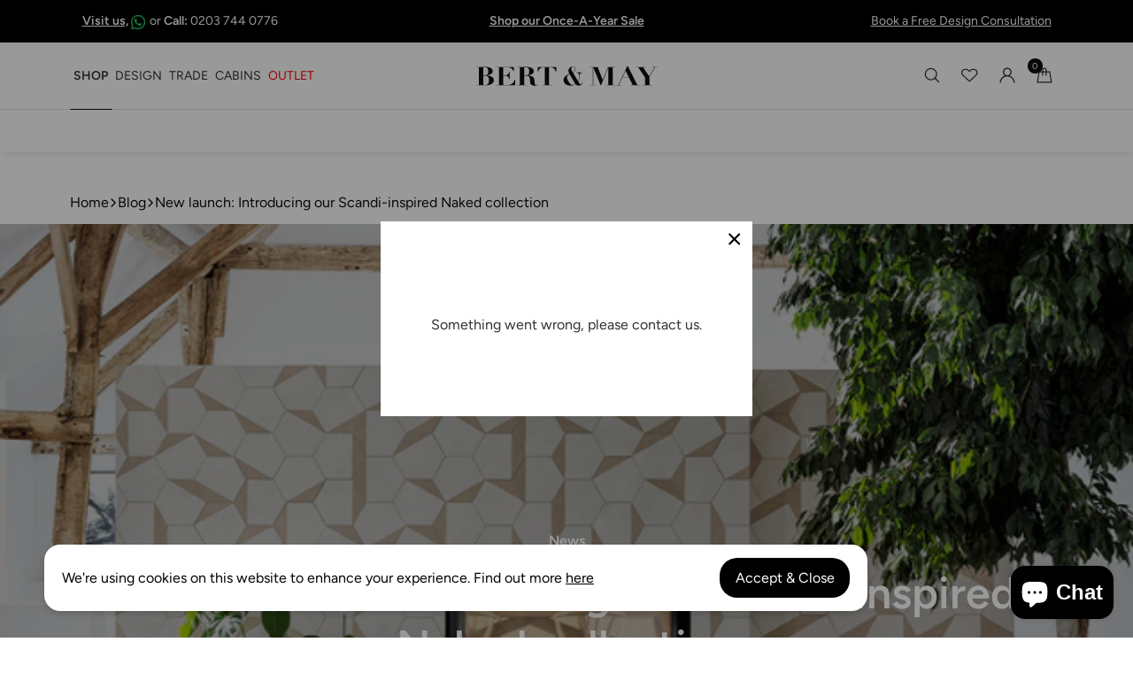

--- FILE ---
content_type: text/html; charset=utf-8
request_url: https://www.bertandmay.com/blogs/blog/new-launch-introducing-our-scandi-inspired-naked-collection
body_size: 58484
content:
<!doctype html>
<html class="no-js" lang="en">
<head>
  <meta charset="utf-8">
  <meta http-equiv="X-UA-Compatible" content="IE=edge,chrome=1">
  <meta name="viewport" content="width=device-width,initial-scale=1">
  <meta name="theme-color" content="#000000">
  <meta name="google-site-verification" content="L9Ef2spjY3FL5ryBnxlme4b-mspEr2OpgecSxQwdA5s" /><link rel="canonical" href="https://www.bertandmay.com/blogs/blog/new-launch-introducing-our-scandi-inspired-naked-collection"><link rel="shortcut icon" href="//www.bertandmay.com/cdn/shop/files/Bert_May_Favicon_32x32.webp?v=1653582364" type="image/png"><link rel="preconnect" href="https://cdn.shopify.com" crossorigin><link rel="preconnect" href="https://3M7BLIAP2V-dsn.algolia.net" crossorigin><link rel="preconnect" href="https://fonts.shopifycdn.com" crossorigin><title>New launch: Introducing our Scandi-inspired Naked collection
&ndash; Bert &amp; May</title>
<meta name="description" content="This month, we’ve turned our attentions to all things Scandinavian. We love how Scandi-inspired interior design takes the starkness of minimalism and softens it to create a feel that’s accommodating and timeless, and can’t get enough of the neutral hues, natural finishes and clean yet gently unstructured lines that und"><script>window.performance && window.performance.mark && window.performance.mark('shopify.content_for_header.start');</script><meta name="facebook-domain-verification" content="ok7h9oqbf834vu1915as1e5xembbjh">
<meta name="facebook-domain-verification" content="i27two845nsds9g6cohuio1rh37v4i">
<meta id="shopify-digital-wallet" name="shopify-digital-wallet" content="/17210301/digital_wallets/dialog">
<meta name="shopify-checkout-api-token" content="bd32b83059fcaa421098b2375b75fa25">
<link rel="alternate" type="application/atom+xml" title="Feed" href="/blogs/blog.atom" />
<script async="async" src="/checkouts/internal/preloads.js?locale=en-GB"></script>
<link rel="preconnect" href="https://shop.app" crossorigin="anonymous">
<script async="async" src="https://shop.app/checkouts/internal/preloads.js?locale=en-GB&shop_id=17210301" crossorigin="anonymous"></script>
<script id="apple-pay-shop-capabilities" type="application/json">{"shopId":17210301,"countryCode":"GB","currencyCode":"GBP","merchantCapabilities":["supports3DS"],"merchantId":"gid:\/\/shopify\/Shop\/17210301","merchantName":"Bert \u0026 May","requiredBillingContactFields":["postalAddress","email","phone"],"requiredShippingContactFields":["postalAddress","email","phone"],"shippingType":"shipping","supportedNetworks":["visa","maestro","masterCard","amex","discover","elo"],"total":{"type":"pending","label":"Bert \u0026 May","amount":"1.00"},"shopifyPaymentsEnabled":true,"supportsSubscriptions":true}</script>
<script id="shopify-features" type="application/json">{"accessToken":"bd32b83059fcaa421098b2375b75fa25","betas":["rich-media-storefront-analytics"],"domain":"www.bertandmay.com","predictiveSearch":true,"shopId":17210301,"locale":"en"}</script>
<script>var Shopify = Shopify || {};
Shopify.shop = "bert-may.myshopify.com";
Shopify.locale = "en";
Shopify.currency = {"active":"GBP","rate":"1.0"};
Shopify.country = "GB";
Shopify.theme = {"name":"[Shopify] - PMcC","id":189029613955,"schema_name":"Moonbase","schema_version":"1.0.0","theme_store_id":null,"role":"main"};
Shopify.theme.handle = "null";
Shopify.theme.style = {"id":null,"handle":null};
Shopify.cdnHost = "www.bertandmay.com/cdn";
Shopify.routes = Shopify.routes || {};
Shopify.routes.root = "/";</script>
<script type="module">!function(o){(o.Shopify=o.Shopify||{}).modules=!0}(window);</script>
<script>!function(o){function n(){var o=[];function n(){o.push(Array.prototype.slice.apply(arguments))}return n.q=o,n}var t=o.Shopify=o.Shopify||{};t.loadFeatures=n(),t.autoloadFeatures=n()}(window);</script>
<script>
  window.ShopifyPay = window.ShopifyPay || {};
  window.ShopifyPay.apiHost = "shop.app\/pay";
  window.ShopifyPay.redirectState = null;
</script>
<script id="shop-js-analytics" type="application/json">{"pageType":"article"}</script>
<script defer="defer" async type="module" src="//www.bertandmay.com/cdn/shopifycloud/shop-js/modules/v2/client.init-shop-cart-sync_C5BV16lS.en.esm.js"></script>
<script defer="defer" async type="module" src="//www.bertandmay.com/cdn/shopifycloud/shop-js/modules/v2/chunk.common_CygWptCX.esm.js"></script>
<script type="module">
  await import("//www.bertandmay.com/cdn/shopifycloud/shop-js/modules/v2/client.init-shop-cart-sync_C5BV16lS.en.esm.js");
await import("//www.bertandmay.com/cdn/shopifycloud/shop-js/modules/v2/chunk.common_CygWptCX.esm.js");

  window.Shopify.SignInWithShop?.initShopCartSync?.({"fedCMEnabled":true,"windoidEnabled":true});

</script>
<script>
  window.Shopify = window.Shopify || {};
  if (!window.Shopify.featureAssets) window.Shopify.featureAssets = {};
  window.Shopify.featureAssets['shop-js'] = {"shop-cart-sync":["modules/v2/client.shop-cart-sync_ZFArdW7E.en.esm.js","modules/v2/chunk.common_CygWptCX.esm.js"],"init-fed-cm":["modules/v2/client.init-fed-cm_CmiC4vf6.en.esm.js","modules/v2/chunk.common_CygWptCX.esm.js"],"shop-button":["modules/v2/client.shop-button_tlx5R9nI.en.esm.js","modules/v2/chunk.common_CygWptCX.esm.js"],"shop-cash-offers":["modules/v2/client.shop-cash-offers_DOA2yAJr.en.esm.js","modules/v2/chunk.common_CygWptCX.esm.js","modules/v2/chunk.modal_D71HUcav.esm.js"],"init-windoid":["modules/v2/client.init-windoid_sURxWdc1.en.esm.js","modules/v2/chunk.common_CygWptCX.esm.js"],"shop-toast-manager":["modules/v2/client.shop-toast-manager_ClPi3nE9.en.esm.js","modules/v2/chunk.common_CygWptCX.esm.js"],"init-shop-email-lookup-coordinator":["modules/v2/client.init-shop-email-lookup-coordinator_B8hsDcYM.en.esm.js","modules/v2/chunk.common_CygWptCX.esm.js"],"init-shop-cart-sync":["modules/v2/client.init-shop-cart-sync_C5BV16lS.en.esm.js","modules/v2/chunk.common_CygWptCX.esm.js"],"avatar":["modules/v2/client.avatar_BTnouDA3.en.esm.js"],"pay-button":["modules/v2/client.pay-button_FdsNuTd3.en.esm.js","modules/v2/chunk.common_CygWptCX.esm.js"],"init-customer-accounts":["modules/v2/client.init-customer-accounts_DxDtT_ad.en.esm.js","modules/v2/client.shop-login-button_C5VAVYt1.en.esm.js","modules/v2/chunk.common_CygWptCX.esm.js","modules/v2/chunk.modal_D71HUcav.esm.js"],"init-shop-for-new-customer-accounts":["modules/v2/client.init-shop-for-new-customer-accounts_ChsxoAhi.en.esm.js","modules/v2/client.shop-login-button_C5VAVYt1.en.esm.js","modules/v2/chunk.common_CygWptCX.esm.js","modules/v2/chunk.modal_D71HUcav.esm.js"],"shop-login-button":["modules/v2/client.shop-login-button_C5VAVYt1.en.esm.js","modules/v2/chunk.common_CygWptCX.esm.js","modules/v2/chunk.modal_D71HUcav.esm.js"],"init-customer-accounts-sign-up":["modules/v2/client.init-customer-accounts-sign-up_CPSyQ0Tj.en.esm.js","modules/v2/client.shop-login-button_C5VAVYt1.en.esm.js","modules/v2/chunk.common_CygWptCX.esm.js","modules/v2/chunk.modal_D71HUcav.esm.js"],"shop-follow-button":["modules/v2/client.shop-follow-button_Cva4Ekp9.en.esm.js","modules/v2/chunk.common_CygWptCX.esm.js","modules/v2/chunk.modal_D71HUcav.esm.js"],"checkout-modal":["modules/v2/client.checkout-modal_BPM8l0SH.en.esm.js","modules/v2/chunk.common_CygWptCX.esm.js","modules/v2/chunk.modal_D71HUcav.esm.js"],"lead-capture":["modules/v2/client.lead-capture_Bi8yE_yS.en.esm.js","modules/v2/chunk.common_CygWptCX.esm.js","modules/v2/chunk.modal_D71HUcav.esm.js"],"shop-login":["modules/v2/client.shop-login_D6lNrXab.en.esm.js","modules/v2/chunk.common_CygWptCX.esm.js","modules/v2/chunk.modal_D71HUcav.esm.js"],"payment-terms":["modules/v2/client.payment-terms_CZxnsJam.en.esm.js","modules/v2/chunk.common_CygWptCX.esm.js","modules/v2/chunk.modal_D71HUcav.esm.js"]};
</script>
<script>(function() {
  var isLoaded = false;
  function asyncLoad() {
    if (isLoaded) return;
    isLoaded = true;
    var urls = ["https:\/\/ecommplugins-scripts.trustpilot.com\/v2.1\/js\/header.min.js?settings=eyJrZXkiOiJ3TVd3SmVOV1d1ZzVzZTJBIiwicyI6Im5vbmUifQ==\u0026shop=bert-may.myshopify.com","https:\/\/ecommplugins-trustboxsettings.trustpilot.com\/bert-may.myshopify.com.js?settings=1738065994073\u0026shop=bert-may.myshopify.com","https:\/\/geostock.nyc3.digitaloceanspaces.com\/js\/inventoryLocation.js?shop=bert-may.myshopify.com","https:\/\/inventory-info.nyc3.cdn.digitaloceanspaces.com\/js\/inventoryLocation.js?shop=bert-may.myshopify.com","https:\/\/s3.eu-west-1.amazonaws.com\/production-klarna-il-shopify-osm\/0b7fe7c4a98ef8166eeafee767bc667686567a25\/bert-may.myshopify.com-1766413534139.js?shop=bert-may.myshopify.com"];
    for (var i = 0; i < urls.length; i++) {
      var s = document.createElement('script');
      s.type = 'text/javascript';
      s.async = true;
      s.src = urls[i];
      var x = document.getElementsByTagName('script')[0];
      x.parentNode.insertBefore(s, x);
    }
  };
  if(window.attachEvent) {
    window.attachEvent('onload', asyncLoad);
  } else {
    window.addEventListener('load', asyncLoad, false);
  }
})();</script>
<script id="__st">var __st={"a":17210301,"offset":0,"reqid":"91e25be9-996e-4478-83f8-5e0f0de45d9c-1768783096","pageurl":"www.bertandmay.com\/blogs\/blog\/new-launch-introducing-our-scandi-inspired-naked-collection","s":"articles-555613945944","u":"32b5d04dda0b","p":"article","rtyp":"article","rid":555613945944};</script>
<script>window.ShopifyPaypalV4VisibilityTracking = true;</script>
<script id="captcha-bootstrap">!function(){'use strict';const t='contact',e='account',n='new_comment',o=[[t,t],['blogs',n],['comments',n],[t,'customer']],c=[[e,'customer_login'],[e,'guest_login'],[e,'recover_customer_password'],[e,'create_customer']],r=t=>t.map((([t,e])=>`form[action*='/${t}']:not([data-nocaptcha='true']) input[name='form_type'][value='${e}']`)).join(','),a=t=>()=>t?[...document.querySelectorAll(t)].map((t=>t.form)):[];function s(){const t=[...o],e=r(t);return a(e)}const i='password',u='form_key',d=['recaptcha-v3-token','g-recaptcha-response','h-captcha-response',i],f=()=>{try{return window.sessionStorage}catch{return}},m='__shopify_v',_=t=>t.elements[u];function p(t,e,n=!1){try{const o=window.sessionStorage,c=JSON.parse(o.getItem(e)),{data:r}=function(t){const{data:e,action:n}=t;return t[m]||n?{data:e,action:n}:{data:t,action:n}}(c);for(const[e,n]of Object.entries(r))t.elements[e]&&(t.elements[e].value=n);n&&o.removeItem(e)}catch(o){console.error('form repopulation failed',{error:o})}}const l='form_type',E='cptcha';function T(t){t.dataset[E]=!0}const w=window,h=w.document,L='Shopify',v='ce_forms',y='captcha';let A=!1;((t,e)=>{const n=(g='f06e6c50-85a8-45c8-87d0-21a2b65856fe',I='https://cdn.shopify.com/shopifycloud/storefront-forms-hcaptcha/ce_storefront_forms_captcha_hcaptcha.v1.5.2.iife.js',D={infoText:'Protected by hCaptcha',privacyText:'Privacy',termsText:'Terms'},(t,e,n)=>{const o=w[L][v],c=o.bindForm;if(c)return c(t,g,e,D).then(n);var r;o.q.push([[t,g,e,D],n]),r=I,A||(h.body.append(Object.assign(h.createElement('script'),{id:'captcha-provider',async:!0,src:r})),A=!0)});var g,I,D;w[L]=w[L]||{},w[L][v]=w[L][v]||{},w[L][v].q=[],w[L][y]=w[L][y]||{},w[L][y].protect=function(t,e){n(t,void 0,e),T(t)},Object.freeze(w[L][y]),function(t,e,n,w,h,L){const[v,y,A,g]=function(t,e,n){const i=e?o:[],u=t?c:[],d=[...i,...u],f=r(d),m=r(i),_=r(d.filter((([t,e])=>n.includes(e))));return[a(f),a(m),a(_),s()]}(w,h,L),I=t=>{const e=t.target;return e instanceof HTMLFormElement?e:e&&e.form},D=t=>v().includes(t);t.addEventListener('submit',(t=>{const e=I(t);if(!e)return;const n=D(e)&&!e.dataset.hcaptchaBound&&!e.dataset.recaptchaBound,o=_(e),c=g().includes(e)&&(!o||!o.value);(n||c)&&t.preventDefault(),c&&!n&&(function(t){try{if(!f())return;!function(t){const e=f();if(!e)return;const n=_(t);if(!n)return;const o=n.value;o&&e.removeItem(o)}(t);const e=Array.from(Array(32),(()=>Math.random().toString(36)[2])).join('');!function(t,e){_(t)||t.append(Object.assign(document.createElement('input'),{type:'hidden',name:u})),t.elements[u].value=e}(t,e),function(t,e){const n=f();if(!n)return;const o=[...t.querySelectorAll(`input[type='${i}']`)].map((({name:t})=>t)),c=[...d,...o],r={};for(const[a,s]of new FormData(t).entries())c.includes(a)||(r[a]=s);n.setItem(e,JSON.stringify({[m]:1,action:t.action,data:r}))}(t,e)}catch(e){console.error('failed to persist form',e)}}(e),e.submit())}));const S=(t,e)=>{t&&!t.dataset[E]&&(n(t,e.some((e=>e===t))),T(t))};for(const o of['focusin','change'])t.addEventListener(o,(t=>{const e=I(t);D(e)&&S(e,y())}));const B=e.get('form_key'),M=e.get(l),P=B&&M;t.addEventListener('DOMContentLoaded',(()=>{const t=y();if(P)for(const e of t)e.elements[l].value===M&&p(e,B);[...new Set([...A(),...v().filter((t=>'true'===t.dataset.shopifyCaptcha))])].forEach((e=>S(e,t)))}))}(h,new URLSearchParams(w.location.search),n,t,e,['guest_login'])})(!0,!0)}();</script>
<script integrity="sha256-4kQ18oKyAcykRKYeNunJcIwy7WH5gtpwJnB7kiuLZ1E=" data-source-attribution="shopify.loadfeatures" defer="defer" src="//www.bertandmay.com/cdn/shopifycloud/storefront/assets/storefront/load_feature-a0a9edcb.js" crossorigin="anonymous"></script>
<script crossorigin="anonymous" defer="defer" src="//www.bertandmay.com/cdn/shopifycloud/storefront/assets/shopify_pay/storefront-65b4c6d7.js?v=20250812"></script>
<script data-source-attribution="shopify.dynamic_checkout.dynamic.init">var Shopify=Shopify||{};Shopify.PaymentButton=Shopify.PaymentButton||{isStorefrontPortableWallets:!0,init:function(){window.Shopify.PaymentButton.init=function(){};var t=document.createElement("script");t.src="https://www.bertandmay.com/cdn/shopifycloud/portable-wallets/latest/portable-wallets.en.js",t.type="module",document.head.appendChild(t)}};
</script>
<script data-source-attribution="shopify.dynamic_checkout.buyer_consent">
  function portableWalletsHideBuyerConsent(e){var t=document.getElementById("shopify-buyer-consent"),n=document.getElementById("shopify-subscription-policy-button");t&&n&&(t.classList.add("hidden"),t.setAttribute("aria-hidden","true"),n.removeEventListener("click",e))}function portableWalletsShowBuyerConsent(e){var t=document.getElementById("shopify-buyer-consent"),n=document.getElementById("shopify-subscription-policy-button");t&&n&&(t.classList.remove("hidden"),t.removeAttribute("aria-hidden"),n.addEventListener("click",e))}window.Shopify?.PaymentButton&&(window.Shopify.PaymentButton.hideBuyerConsent=portableWalletsHideBuyerConsent,window.Shopify.PaymentButton.showBuyerConsent=portableWalletsShowBuyerConsent);
</script>
<script data-source-attribution="shopify.dynamic_checkout.cart.bootstrap">document.addEventListener("DOMContentLoaded",(function(){function t(){return document.querySelector("shopify-accelerated-checkout-cart, shopify-accelerated-checkout")}if(t())Shopify.PaymentButton.init();else{new MutationObserver((function(e,n){t()&&(Shopify.PaymentButton.init(),n.disconnect())})).observe(document.body,{childList:!0,subtree:!0})}}));
</script>
<link id="shopify-accelerated-checkout-styles" rel="stylesheet" media="screen" href="https://www.bertandmay.com/cdn/shopifycloud/portable-wallets/latest/accelerated-checkout-backwards-compat.css" crossorigin="anonymous">
<style id="shopify-accelerated-checkout-cart">
        #shopify-buyer-consent {
  margin-top: 1em;
  display: inline-block;
  width: 100%;
}

#shopify-buyer-consent.hidden {
  display: none;
}

#shopify-subscription-policy-button {
  background: none;
  border: none;
  padding: 0;
  text-decoration: underline;
  font-size: inherit;
  cursor: pointer;
}

#shopify-subscription-policy-button::before {
  box-shadow: none;
}

      </style>

<script>window.performance && window.performance.mark && window.performance.mark('shopify.content_for_header.end');</script> <!-- Header hook for plugins -->
  
  <link href="//www.bertandmay.com/cdn/shop/t/231/assets/theme.css?v=184146010089827200921764172724" rel="stylesheet" type="text/css" media="all" />

  





<meta property="og:site_name" content="Bert &amp; May">
<meta property="og:url" content="https://www.bertandmay.com/blogs/blog/new-launch-introducing-our-scandi-inspired-naked-collection">
<meta property="og:title" content="New launch: Introducing our Scandi-inspired Naked collection">
<meta property="og:type" content="article">
<meta property="og:description" content="This month, we’ve turned our attentions to all things Scandinavian. We love how Scandi-inspired interior design takes the starkness of minimalism and softens it to create a feel that’s accommodating and timeless, and can’t get enough of the neutral hues, natural finishes and clean yet gently unstructured lines that underpin the look. 
Our appreciation of the style comes through in so many of our designs, and whilst we may be known for our pastel colourways and patterns, one of our most popular tiles is our plain Brighton Stone Herringbone, which couldn’t be more Scandi if it tried.
And that’s what got us thinking. How could we celebrate everything that makes Scandi style special, re-focus our gaze on our more pared-back ranges, and enable customers to shop the look with ease? What we came up with is our new Naked Collection, a selection of the tiles we feel really represent everything that makes Scandi-style interiors so successful. 
 
This carefully curated collection features ranges that exude understated style and natural elegance - a selection of tiles that appear simple but are deceptively complex, in a colour palette of gentle whites and neutrals. We’ve included our popular Wave, Rubix and Grid Line tiles, alongside a range of plains in matt and gloss finishes, and there’s a special new design featured, too - our recently launched Hexagon Splits. 
BERT &amp; MAY NAKED COLLECTION

Our Naked Collection brings together some of our most neutral tones and simple designs to create looks that are anything but 
These beautiful new tiles have a refined, Scandi-inspired aesthetic that’s modern, fresh and clever. We like to think of them as ‘New Nordic’ - clean and simple with a warm, playful - and unexpected - edge. Each one features a subtle colour split in a neutral tone, meaning you can play with the tessellations to create a layout that’s totally random, or position them to form a uniform pattern. The scope for creativity they offer is quite something.

 Our new Hexagon Splits in Pearl and Brighton Stone
These tiles take their hues from our natural pigments palette - Pearl, Portland Stone and Brighton Stone - and really represent what the Naked Collection is all about. If you’re feeling inspired, here are just some of the ways that this beautiful new design - as well as other tiles from the collection - can be used to create a range of takes on the Scandi look in your home:

Hexagon Split in Pearl and Leather
Leather lends its warmth to Pearl’s creamy tones and the result is an elegant tile that makes a statement without shouting about it. Use to create a welcoming and timeless hall space that’s impactful without being in your face.

Inverse Pearl Wave and Pearl Low Bar 
Scandi style is an exercise in interior design restraint. It’s sleek and uncomplicated but with a soft edge, and a perfectly balanced aesthetic. These beautifully simple tiles illustrate that idea beautifully - the subtle patterns add intrigue while neutral colourways keep things clean and calm.

Handmade Square Terracotta
Terracotta’s unique finish adds interest to sparse spaces while the soft peachy tones and deeper orange highlights add beautiful depth. Keep accessories simple to let the tiles do the talking.

Herringbones in Brighton Stone and Old Iron  Scandinavian design often plays with light tones and whites, warmed up with pale bare woods and rich teaks. Pair with sculptural angular furniture for a look that’s timeless and incredibly liveable.
To find out more or discuss a project you’re planning, get in touch with us here.
Click here to shop the Naked Collection ">

<meta property="og:image" content="http://www.bertandmay.com/cdn/shop/articles/hexagan_split_1200x1200.jpg?v=1628161197">
<meta property="og:image:secure_url" content="https://www.bertandmay.com/cdn/shop/articles/hexagan_split_1200x1200.jpg?v=1628161197">


  <meta name="twitter:site" content="@BertandMay?ref_src=twsrc%5Egoogle%7Ctwcamp%5Eserp%7Ctwgr%5Eauthor">

<meta name="twitter:card" content="summary_large_image">
<meta name="twitter:title" content="New launch: Introducing our Scandi-inspired Naked collection">
<meta name="twitter:description" content="This month, we’ve turned our attentions to all things Scandinavian. We love how Scandi-inspired interior design takes the starkness of minimalism and softens it to create a feel that’s accommodating and timeless, and can’t get enough of the neutral hues, natural finishes and clean yet gently unstructured lines that underpin the look. 
Our appreciation of the style comes through in so many of our designs, and whilst we may be known for our pastel colourways and patterns, one of our most popular tiles is our plain Brighton Stone Herringbone, which couldn’t be more Scandi if it tried.
And that’s what got us thinking. How could we celebrate everything that makes Scandi style special, re-focus our gaze on our more pared-back ranges, and enable customers to shop the look with ease? What we came up with is our new Naked Collection, a selection of the tiles we feel really represent everything that makes Scandi-style interiors so successful. 
 
This carefully curated collection features ranges that exude understated style and natural elegance - a selection of tiles that appear simple but are deceptively complex, in a colour palette of gentle whites and neutrals. We’ve included our popular Wave, Rubix and Grid Line tiles, alongside a range of plains in matt and gloss finishes, and there’s a special new design featured, too - our recently launched Hexagon Splits. 
BERT &amp; MAY NAKED COLLECTION

Our Naked Collection brings together some of our most neutral tones and simple designs to create looks that are anything but 
These beautiful new tiles have a refined, Scandi-inspired aesthetic that’s modern, fresh and clever. We like to think of them as ‘New Nordic’ - clean and simple with a warm, playful - and unexpected - edge. Each one features a subtle colour split in a neutral tone, meaning you can play with the tessellations to create a layout that’s totally random, or position them to form a uniform pattern. The scope for creativity they offer is quite something.

 Our new Hexagon Splits in Pearl and Brighton Stone
These tiles take their hues from our natural pigments palette - Pearl, Portland Stone and Brighton Stone - and really represent what the Naked Collection is all about. If you’re feeling inspired, here are just some of the ways that this beautiful new design - as well as other tiles from the collection - can be used to create a range of takes on the Scandi look in your home:

Hexagon Split in Pearl and Leather
Leather lends its warmth to Pearl’s creamy tones and the result is an elegant tile that makes a statement without shouting about it. Use to create a welcoming and timeless hall space that’s impactful without being in your face.

Inverse Pearl Wave and Pearl Low Bar 
Scandi style is an exercise in interior design restraint. It’s sleek and uncomplicated but with a soft edge, and a perfectly balanced aesthetic. These beautifully simple tiles illustrate that idea beautifully - the subtle patterns add intrigue while neutral colourways keep things clean and calm.

Handmade Square Terracotta
Terracotta’s unique finish adds interest to sparse spaces while the soft peachy tones and deeper orange highlights add beautiful depth. Keep accessories simple to let the tiles do the talking.

Herringbones in Brighton Stone and Old Iron  Scandinavian design often plays with light tones and whites, warmed up with pale bare woods and rich teaks. Pair with sculptural angular furniture for a look that’s timeless and incredibly liveable.
To find out more or discuss a project you’re planning, get in touch with us here.
Click here to shop the Naked Collection ">
<style data-shopify>
    @font-face {
  font-family: Figtree;
  font-weight: 400;
  font-style: normal;
  src: url("//www.bertandmay.com/cdn/fonts/figtree/figtree_n4.3c0838aba1701047e60be6a99a1b0a40ce9b8419.woff2") format("woff2"),
       url("//www.bertandmay.com/cdn/fonts/figtree/figtree_n4.c0575d1db21fc3821f17fd6617d3dee552312137.woff") format("woff");
}

    @font-face {
  font-family: Figtree;
  font-weight: 400;
  font-style: italic;
  src: url("//www.bertandmay.com/cdn/fonts/figtree/figtree_i4.89f7a4275c064845c304a4cf8a4a586060656db2.woff2") format("woff2"),
       url("//www.bertandmay.com/cdn/fonts/figtree/figtree_i4.6f955aaaafc55a22ffc1f32ecf3756859a5ad3e2.woff") format("woff");
}

    @font-face {
  font-family: Figtree;
  font-weight: 600;
  font-style: normal;
  src: url("//www.bertandmay.com/cdn/fonts/figtree/figtree_n6.9d1ea52bb49a0a86cfd1b0383d00f83d3fcc14de.woff2") format("woff2"),
       url("//www.bertandmay.com/cdn/fonts/figtree/figtree_n6.f0fcdea525a0e47b2ae4ab645832a8e8a96d31d3.woff") format("woff");
}

    @font-face {
  font-family: Figtree;
  font-weight: 600;
  font-style: italic;
  src: url("//www.bertandmay.com/cdn/fonts/figtree/figtree_i6.702baae75738b446cfbed6ac0d60cab7b21e61ba.woff2") format("woff2"),
       url("//www.bertandmay.com/cdn/fonts/figtree/figtree_i6.6b8dc40d16c9905d29525156e284509f871ce8f9.woff") format("woff");
}

    @font-face {
  font-family: Figtree;
  font-weight: 300;
  font-style: normal;
  src: url("//www.bertandmay.com/cdn/fonts/figtree/figtree_n3.e4cc0323f8b9feb279bf6ced9d868d88ce80289f.woff2") format("woff2"),
       url("//www.bertandmay.com/cdn/fonts/figtree/figtree_n3.db79ac3fb83d054d99bd79fccf8e8782b5cf449e.woff") format("woff");
}

    @font-face {
  font-family: Figtree;
  font-weight: 300;
  font-style: italic;
  src: url("//www.bertandmay.com/cdn/fonts/figtree/figtree_i3.914abbe7a583759f0a18bf02652c9ee1f4bb1c6d.woff2") format("woff2"),
       url("//www.bertandmay.com/cdn/fonts/figtree/figtree_i3.3d7354f07ddb3c61082efcb69896c65d6c00d9fa.woff") format("woff");
}

  
  
    @font-face {
  font-family: Figtree;
  font-weight: 400;
  font-style: normal;
  src: url("//www.bertandmay.com/cdn/fonts/figtree/figtree_n4.3c0838aba1701047e60be6a99a1b0a40ce9b8419.woff2") format("woff2"),
       url("//www.bertandmay.com/cdn/fonts/figtree/figtree_n4.c0575d1db21fc3821f17fd6617d3dee552312137.woff") format("woff");
}

    @font-face {
  font-family: Figtree;
  font-weight: 400;
  font-style: italic;
  src: url("//www.bertandmay.com/cdn/fonts/figtree/figtree_i4.89f7a4275c064845c304a4cf8a4a586060656db2.woff2") format("woff2"),
       url("//www.bertandmay.com/cdn/fonts/figtree/figtree_i4.6f955aaaafc55a22ffc1f32ecf3756859a5ad3e2.woff") format("woff");
}

    @font-face {
  font-family: Figtree;
  font-weight: 600;
  font-style: normal;
  src: url("//www.bertandmay.com/cdn/fonts/figtree/figtree_n6.9d1ea52bb49a0a86cfd1b0383d00f83d3fcc14de.woff2") format("woff2"),
       url("//www.bertandmay.com/cdn/fonts/figtree/figtree_n6.f0fcdea525a0e47b2ae4ab645832a8e8a96d31d3.woff") format("woff");
}

    @font-face {
  font-family: Figtree;
  font-weight: 600;
  font-style: italic;
  src: url("//www.bertandmay.com/cdn/fonts/figtree/figtree_i6.702baae75738b446cfbed6ac0d60cab7b21e61ba.woff2") format("woff2"),
       url("//www.bertandmay.com/cdn/fonts/figtree/figtree_i6.6b8dc40d16c9905d29525156e284509f871ce8f9.woff") format("woff");
}

    @font-face {
  font-family: Figtree;
  font-weight: 300;
  font-style: normal;
  src: url("//www.bertandmay.com/cdn/fonts/figtree/figtree_n3.e4cc0323f8b9feb279bf6ced9d868d88ce80289f.woff2") format("woff2"),
       url("//www.bertandmay.com/cdn/fonts/figtree/figtree_n3.db79ac3fb83d054d99bd79fccf8e8782b5cf449e.woff") format("woff");
}

    @font-face {
  font-family: Figtree;
  font-weight: 300;
  font-style: italic;
  src: url("//www.bertandmay.com/cdn/fonts/figtree/figtree_i3.914abbe7a583759f0a18bf02652c9ee1f4bb1c6d.woff2") format("woff2"),
       url("//www.bertandmay.com/cdn/fonts/figtree/figtree_i3.3d7354f07ddb3c61082efcb69896c65d6c00d9fa.woff") format("woff");
}

  
</style><style>
  :root, [data-theme="default"] {
    
    
        --font-primary: Figtree, sans-serif;
    
    
        --font-secondary: Figtree, sans-serif;
    

    --text-base-size: 1rem;
    --text-scale-ratio: 1.25;

    --text-unit: var(--text-base-size);

    --text-xs: calc((var(--text-unit) / var(--text-scale-ratio)) / var(--text-scale-ratio));
    --text-sm: calc(var(--text-xs) * var(--text-scale-ratio));
    --text-md: calc(var(--text-sm) * var(--text-scale-ratio) * var(--text-scale-ratio));
    --text-lg: calc(var(--text-md) * var(--text-scale-ratio));
    --text-xl: calc(var(--text-lg) * var(--text-scale-ratio));
    --text-xxl: calc(var(--text-xl) * var(--text-scale-ratio));
    --text-xxxl: calc(var(--text-xxl) * var(--text-scale-ratio));
    --text-xxxxl: calc(var(--text-xxxl) * var(--text-scale-ratio));

    --body-line-height: 1.4;
    --heading-line-height: 1.2;

    --font-primary-capital-letter: 1;
    --font-secondary-capital-letter: 1;--btn-color-primary: hsl(210, 79%, 55%);
    --btn-color-subtle: hsl(60, 5%, 96%);
    --btn-color-accent: hsl(0, 7%, 5%);--color-primary-darker: hsl(0, 0%, -20%);
    --color-primary-dark: hsl(0, 0%, -10%);
    --color-primary: hsl(0, 0%, 0%);
    --color-primary-light: hsl(0, 0%, 10%);
    --color-primary-lighter:  hsl(0, 0%, 20%);

    --color-hsla-stripped-primary-darker: 0, 0%, 0%;
    --color-hsla-stripped-primary-dark: 0, 0%, 0%;
    --color-hsla-stripped-primary: 0, 0%, 0%;
    --color-hsla-stripped-primary-light: 0, 0%, 10%;
    --color-hsla-stripped-primary-lighter:  0, 0%, 20%;

    --color-link-darker: hsl(0, 7%, -15%);
    --color-link-dark: hsl(0, 7%, -5%);
    --color-link: hsl(0, 7%, 5%);
    --color-link-light: hsl(0, 7%, 15%);
    --color-link-lighter: hsl(0, 7%, 25%);

    --color-hsla-stripped-link-darker: 0, 0%, 0%;
    --color-hsla-stripped-link-dark: 0, 0%, 0%;
    --color-hsla-stripped-link: 0, 7%, 5%;
    --color-hsla-stripped-link-light: 0, 7%, 15%;
    --color-hsla-stripped-link-lighter:  0, 7%, 25%;

    --color-header-darker: hsl(0, 0%, 80%);
    --color-header-dark: hsl(0, 0%, 90%);
    --color-header: hsl(0, 0%, 100%);
    --color-header-light: hsl(0, 0%, 110%);
    --color-header-lighter: hsl(0, 0%, 120%);

    --color-accent-darker: hsl(16, 98%, 35%);
    --color-accent-dark: hsl(16, 98%, 45%);
    --color-accent: hsl(16, 98%, 55%);
    --color-accent-light: hsl(16, 98%, 65%);
    --color-accent-lighter:  hsl(16, 98%, 75%);

    --color-hsla-stripped-accent-darker: 16, 98%, 35%;
    --color-hsla-stripped-accent-dark: 16, 98%, 45%;
    --color-hsla-stripped-accent: 16, 98%, 55%;
    --color-hsla-stripped-accent-light: 16, 98%, 65%;
    --color-hsla-stripped-accent-lighter:  16, 98%, 75%;

    --color-bg-darker: hsl(0, 0%, 80%);
    --color-bg-dark: hsl(0, 0%, 90%);
    --color-bg: hsl(0, 0%, 100%);
    --color-bg-light: hsl(0, 0%, 110%);
    --color-bg-lighter: hsl(0, 0%, 120%);
    --color-contrast-lower: hsl(0, 0%, 100%);
    --color-contrast-low: hsl(70, 8%, 86%);
    --color-contrast-medium: hsl(72, 10%, 71%);
    --color-contrast-high: hsl(240, 4%, 20%);
    --color-contrast-higher: hsl(0, 7%, 5%);

    --color-hsla-stripped-bg-darker: 0, 0%, 80%;
    --color-hsla-stripped-bg-dark: 0, 0%, 90%;
    --color-hsla-stripped-bg: 0, 0%, 100%;
    --color-hsla-stripped-bg-light: 0, 0%, 100%;
    --color-hsla-stripped-bg-lighter: 0, 0%, 100%;
    --color-hsla-stripped-contrast-lower: 0, 0%, 100%;
    --color-hsla-stripped-contrast-low: 70, 8%, 86%;
    --color-hsla-stripped-contrast-medium: 72, 10%, 71%;
    --color-hsla-stripped-contrast-high: 240, 4%, 20%;
    --color-hsla-stripped-contrast-higher: 0, 7%, 5%;

     --color-black:  hsl(0, 0%, 0%);
     --color-white:  hsl(0, 0%, 100%);

     --color-hsla-stripped-black:  0, 0%, 0%;
     --color-hsla-stripped-white:  0, 0%, 100%;

     --color-success-darker: hsl(136, 51%, 30%);
     --color-success-dark: hsl(136, 51%, 40%);
     --color-success: hsl(136, 51%, 50%);
     --color-success-light: hsl(136, 51%, 60%);
     --color-success-lighter:  hsl(136, 51%, 70%);

     --color-hsla-stripped-success-darker: 136, 51%, 30%;
     --color-hsla-stripped-success-dark: 136, 51%, 40%;
     --color-hsla-stripped-success: 136, 51%, 50%;
     --color-hsla-stripped-success-light: 136, 51%, 60%;
     --color-hsla-stripped-success-lighter:  136, 51%, 70%;

     --color-error-darker: hsl(8, 97%, 36%);
     --color-error-dark: hsl(8, 97%, 46%);
     --color-error: hsl(8, 97%, 56%);
     --color-error-light: hsl(8, 97%, 66%);
     --color-error-lighter:  hsl(8, 97%, 76%);

     --color-hsla-stripped-error-darker: 8, 97%, 36%;
     --color-hsla-stripped-error-dark: 8, 97%, 46%;
     --color-hsla-stripped-error: 8, 97%, 56%;
     --color-hsla-stripped-error-light: 8, 97%, 66%;
     --color-hsla-stripped-error-lighter:  8, 97%, 76%;

     --color-hsla-stripped-warning-darker: hsl(42, 71%, 30%);
     --color-hsla-stripped-warning-dark: hsl(42, 71%, 40%);
     --color-hsla-stripped-warning: hsl(42, 71%, 50%);
     --color-hsla-stripped-warning-light: hsl(42, 71%, 60%);
     --color-hsla-stripped-warning-lighter:  hsl(42, 71%, 70%);

     --color-hsla-stripped-warning-darker: 42, 71%, 30%;
     --color-hsla-stripped-warning-dark: 42, 71%, 40%;
     --color-hsla-stripped-warning: 42, 71%, 50%;
     --color-hsla-stripped-warning-light: 42, 71%, 60%;
     --color-hsla-stripped-warning-lighter:  42, 71%, 70%;

     --color-facebook:  hsl(221, 44%, 41%);
     --color-twitter:  hsl(197, 100%, 47%);
     --color-pinterest:  hsl(357, 70%, 46%);

  }
</style>
<script>
    window.Moonbase = window.Moonbase || {};
    Moonbase.template = 'article';
    
    Moonbase.settings = {
        ajaxCartOptions: { /* custom cart options */ },

        moneyFormat: '£{{amount}}',
        

        product: {
            showPriceInButton: true
        },
        header: {
            movement: true
        }
    }
    Moonbase.locale = {
        code: 'en',
        primary: true,
        domain: 'www.bertandmay.com',

        lang: {
            countdown: {
                days: "Days",
                hours: "Hours",
                minutes: "Mins",
                seconds: "Secs",
                completed: "Countdown passed"
            }
        }
    }
    Moonbase.sections = [
        {
            sections: ['featured-collection-slider'],
            path: "\/\/www.bertandmay.com\/cdn\/shop\/t\/231\/assets\/featured-collection-slider.js?v=38679261922071030611764172724"
        }, {
            sections: ['standard-product-slider'],
            path: "\/\/www.bertandmay.com\/cdn\/shop\/t\/231\/assets\/standard-product-slider.js?v=179642518140565063721764172724"
        }, {
            sections: ['standard-glide-slider'],
            path: "\/\/www.bertandmay.com\/cdn\/shop\/t\/231\/assets\/standard-glide-slider.js?v=43259943811119231821764172724"
        }, {
            sections: ['advanced-header'],
            path: "\/\/www.bertandmay.com\/cdn\/shop\/t\/231\/assets\/advanced-header.js?v=112908194506431112871764172723"
        }, {
            sections: ['image-slider'],
            path: "\/\/www.bertandmay.com\/cdn\/shop\/t\/231\/assets\/image-slider.js?v=44161759322179868231764172724"
        }, {
            sections: ['collection-finder'],
            path: "\/\/www.bertandmay.com\/cdn\/shop\/t\/231\/assets\/collection-finder.js?v=16153266546252192681764172724"
        }, {
            sections: ['flip-cards'],
            path: "\/\/www.bertandmay.com\/cdn\/shop\/t\/231\/assets\/flip-cards.js?v=24810401787017989401764172724"
        }
    ]
</script>

<script defer src="//www.bertandmay.com/cdn/shop/t/231/assets/theme.js?v=131569888744314671051768395498"></script><script>window.algolia = {
        helperToken: "0a09915baafeadcff33026bbe85d359e",
        swatchOption: "shape",
        productSwatches: [
            
                
                
                
                
                {
                    id: "square",
                    image: "\/\/www.bertandmay.com\/cdn\/shop\/files\/swatch-square_25x.png?v=1833674843700636037",
                    active_image: "\/\/www.bertandmay.com\/cdn\/shop\/files\/swatch-square-active_25x.png?v=6315537367077677324"
                },
            
                
                
                
                
                {
                    id: "rectangle",
                    image: "\/\/www.bertandmay.com\/cdn\/shop\/files\/swatch-rectangle_25x.png?v=3314512089734004459",
                    active_image: "\/\/www.bertandmay.com\/cdn\/shop\/files\/swatch-rectangle-active_25x.png?v=8448781340818130253"
                },
            
                
                
                
                
                {
                    id: "hexagon",
                    image: "\/\/www.bertandmay.com\/cdn\/shop\/files\/swatch-hexagon_25x.png?v=6692387976085937004",
                    active_image: "\/\/www.bertandmay.com\/cdn\/shop\/files\/swatch-hexagon-active_25x.png?v=13713006879853347612"
                }
            
        ],
        colourPalleteSwatches: [
            
                
                
                
                {
                    id: "neutrals",
                    image: "\/\/www.bertandmay.com\/cdn\/shop\/files\/neutrals-swatch_25x.png?164450"
                },
            
                
                
                
                {
                    id: "beige",
                    image: "\/\/www.bertandmay.com\/cdn\/shop\/files\/beige-swatch_25x.png?164450"
                },
            
                
                
                
                {
                    id: "pinks",
                    image: "\/\/www.bertandmay.com\/cdn\/shop\/files\/pinks-swatch_25x.png?v=2238684374721211856"
                }
            
        ]
    }
</script>
<!-- Algolia head -->
<script src="//www.bertandmay.com/cdn/shop/t/231/assets/algolia_config.js?v=17914313655617547091764172724" type="text/javascript"></script>
<script type="text/template" id="template_algolia_money_format">£{{amount}}</script>
<script type="text/template" id="template_algolia_current_collection_id">{ "currentCollectionID":  }</script>
<script type="text/template" id="template_algolia_autocomplete"><div class="
  aa-columns-container
  padding-x-md

  [[# with.articles ]] aa-with-articles [[/ with.articles ]]
  [[^ with.articles ]] aa-without-articles [[/ with.articles ]]

  [[# with.collections ]] aa-with-collections [[/ with.collections ]]
  [[^ with.collections ]] aa-without-collections [[/ with.collections ]]

  [[# with.footer ]] aa-with-footer [[/ with.footer ]]
  [[^ with.footer ]] aa-without-footer [[/ with.footer ]]

  [[# with.poweredBy ]] aa-with-powered-by [[/ with.poweredBy ]]
  [[^ with.poweredBy ]] aa-without-powered-by [[/ with.poweredBy ]]

  [[# with.products ]] aa-with-products [[/ with.products ]]
  [[^ with.products ]] aa-without-products [[/ with.products ]]

  [[# with.pages ]] aa-with-pages [[/ with.pages ]]
  [[^ with.pages ]] aa-without-pages [[/ with.pages ]]
">
  <div class="aa-collections margin-y-md">
    <div class="aa-collections-header font-bold">
      Collections
    </div>
    <div class="aa-dataset-collections"></div>
  </div>

  <div class="aa-products margin-y-md">
    <div class="aa-products-header font-bold">
      Products
    </div>
    <div class="aa-dataset-products"></div>
  </div>

  <div class="aa-articles margin-y-md">
    <div class="aa-articles-header font-bold">
      Blog posts
    </div>
    <div class="aa-dataset-articles"></div>
  </div>

  <div class="aa-pages margin-y-md">
    <div class="aa-pages-header font-bold">
      Pages
    </div>
    <div class="aa-dataset-pages"></div>
  </div>

  <div class="aa-powered-by">
    <a class="aa-powered-by-logo"
       href="https://www.algolia.com/search-solutions/shopify/?utm_source=shopify&utm_medium=link&utm_campaign=autocomplete-[[ storeName ]]"
    ></a>
  </div>
</div>
</script>
<script type="text/template" id="template_algolia_autocomplete.css"></script>
<script type="text/template" id="template_algolia_autocomplete_pages_empty"><div class="aa-pages-empty">
  <div class="aa-no-result">
    [[ translations.noPageFound ]]
  </div>
</div>
</script>
<script type="text/template" id="template_algolia_autocomplete_page"><div class="aa-page">
  <div class="aa-picture" style="background-image: url('[[# helpers.iconImage ]][[/ helpers.iconImage ]]')"></div>
  <div class="aa-text">
    <span class="aa-title">[[& _highlightResult.title.value ]]</span>
  </div>
</div>
</script>
<script type="text/template" id="template_algolia_autocomplete_collection"><div class="aa-collection">
  <div class="aa-picture" style="background-image: url('[[# helpers.iconImage ]][[/ helpers.iconImage ]]')"></div>
  <div class="aa-text">
    <span class="aa-title">[[& _highlightResult.title.value ]]</span>
  </div>
</div>
</script>
<script type="text/template" id="template_algolia_autocomplete_collections_empty"><div class="aa-collections-empty">
  <div class="aa-no-result">
    [[ translations.noCollectionFound ]]
  </div>
</div>
</script>
<script type="text/template" id="template_algolia_autocomplete_article"><div class="aa-article">
  <div class="aa-text">
    <span class="aa-title">[[& _highlightResult.title.value ]]</span>
  </div>
</div>
</script>
<script type="text/template" id="template_algolia_autocomplete_articles_empty"><div class="aa-articles-empty">
  <div class="aa-no-result">
    No article found
  </div>
</div>
</script>
<script type="text/template" id="template_algolia_autocomplete_product"><div data-algolia-index="[[ _index ]]" data-algolia-position="[[ _position ]]" data-algolia-queryid="[[ queryID ]]" data-algolia-objectid="[[ objectID ]]" class="aa-product">
  <div class="aa-product-picture" style="background-image: url('[[# helpers.thumbImage ]][[/ helpers.thumbImage ]]')"></div>
  <div class="aa-product-text">
    <p class="aa-product-title">
      [[# helpers.fullHTMLTitle ]][[/ helpers.fullHTMLTitle ]]
    </p>
    <p class="aa-product-price">
      From [[# helpers.autocompletePrice ]]
      
        {{ price }} /m²
      
      [[/ helpers.autocompletePrice ]]
    </p>
  </div>
</div>
</script>
<script type="text/template" id="template_algolia_autocomplete_products_empty"><div class="aa-products-empty">
  <p class="aa-no-result">
    [[# helpers.no_result_for ]] "[[ query ]]" [[/ helpers.no_result_for]]
  </p>

  <p class="aa-see-all btn btn--outline width-100% block margin-top-sm border-2 text-center">
    <a href="/search?q=">
      [[ translations.allProducts ]]
    </a>
  </p>
</div>
</script>
<script type="text/template" id="template_algolia_autocomplete_footer"><div class="aa-footer">
  <a class="aa-footer-link btn btn--outline width-100% border-2 margin-top-xs" href="/search?q=[[ query ]]">
    View All Products
    (<span class="aa-nbhits">[[# helpers.formatNumber ]][[ nbHits ]][[/ helpers.formatNumber ]]</span>)
  </a>
</div>
</script>
<script type="text/template" id="template_algolia_instant_search"><div class="ag-page ais-page">
  <div class="ais-search-header">
    <div class="items-center container max-width-xxxl">
      <div class="ais-facets-button padding-y-md flex items-center gap-sm font-bold js-drawer-trigger cursor-pointer" aria-controls="Drawer-filters">



<svg 
    class="icon block"
   viewBox="0 0 16 18" fill="none" xmlns="http://www.w3.org/2000/svg">
      <line x1="1" y1="15.4118" x2="14.8824" y2="15.4118" stroke="#0F0D0D" stroke-width="2" stroke-linecap="square"/>
      <line x1="1" y1="2.70569" x2="14.8824" y2="2.70569" stroke="#0F0D0D" stroke-width="2" stroke-linecap="square"/>
      <circle cx="12.1764" cy="2.64697" r="1.89706" fill="#F6F6F5" stroke="#0F0D0D" stroke-width="1.5"/>
      <line x1="1" y1="9.05865" x2="14.8824" y2="9.05865" stroke="#0F0D0D" stroke-width="2" stroke-linecap="square"/>
      <circle cx="7.94198" cy="8.99996" r="1.89706" fill="#F6F6F5" stroke="#0F0D0D" stroke-width="1.5"/>
      <circle cx="3.70565" cy="15.353" r="1.89706" fill="#F6F6F5" stroke="#0F0D0D" stroke-width="1.5"/>
    </svg>
Filters
      </div>

      <div class="ais-stats-container text-center color-contrast-medium"></div>

      <div class="ais-sort text-right">
        [[# multipleSortOrders ]]<span class="ais-sort-orders-container"></span>[[/ multipleSortOrders ]]
        [[^ multipleSortOrders ]][[ translations.relevance ]][[/ multipleSortOrders ]]
      </div>
    </div>
  </div>

  <div class="drawer__drawer js-drawer-drawer" id="Drawer-filters">
    <div class="drawer-drawer margin-x-sm margin-x-md@sm border-bottom border-contrast-lower">
      <div class="flex justify-between margin-y-lg items-center">
        <h2 class="font-bold">
          Filters
        </h2>
        <div class="drawer-drawer__close js-drawer-drawer-close" aria-controls="Drawer-filters">
          



<svg xmlns="http://www.w3.org/2000/svg"  width="20" height="20" viewBox="0 0 20 20">
      <path d="M15.89 14.696l-4.734-4.734 4.717-4.717c.4-.4.37-1.085-.03-1.485s-1.085-.43-1.485-.03L9.641 8.447 4.97 3.776c-.4-.4-1.085-.37-1.485.03s-.43 1.085-.03 1.485l4.671 4.671-4.688 4.688c-.4.4-.37 1.085.03 1.485s1.085.43 1.485.03l4.688-4.687 4.734 4.734c.4.4 1.085.37 1.485-.03s.43-1.085.03-1.485z"></path>
    </svg>

        </div>
      </div>
      <div class="drawer-drawer__content js-drawer-drawer-content" style="opacity: 0">
        <div class="grid">
          [[# facets ]]
            <div class="col-12 ais-facet-[[ type ]] ais-facet-[[ escapedName ]]" data-expandable>
              <button class="reset width-100% font-bold padding-y-md border-top border-contrast-lower flex items-center justify-between ais-range-slider--header ais-header" data-expandable-toggle>
                [[ title ]]



<svg 
    class="icon block"
   viewBox="0 0 17 10" fill="none" xmlns="http://www.w3.org/2000/svg">
      <path d="M16.4735 1.73428C16.4735 1.98179 16.3839 2.22931 16.2056 2.40661L9.00623 9.60699C8.70226 9.9103 8.2463 9.9103 7.94393 9.60699L0.744605 2.40661C0.413436 2.0772 0.383039 1.50837 0.678211 1.13755C0.970984 0.764927 1.47814 0.732526 1.80611 1.06194L8.47508 7.73129L15.1441 1.06195C15.4736 0.731628 15.98 0.76493 16.2719 1.13665C16.4079 1.30766 16.4751 1.52187 16.4751 1.73428L16.4735 1.73428Z" fill="currentColor"/>
    </svg>
</button>
              <div data-expandable-wrap>
                <div class="ais-facet-[[ escapedName ]]-container ais-facet-values"></div>
              </div>
            </div>
          [[/ facets ]]
        </div>

        <div class="drawer-drawer__footer drawer-drawer__filter-footer flex items-center gap-sm">
          <div class="ais-clear-refinements-container width-100%"></div>

          <button class="btn btn--accent js-drawer-drawer-close width-100%" aria-controls="Drawer-filters" type="button">
            Apply Filters
          </button>
        </div>
      </div>
    </div>
  </div>
  <div class="drawer__overlay js-drawer-overlay" aria-controls="Drawer-filters"></div>

  <div class="ais-facets" style="display: none">
    <div class="ais-clear-refinements-container"></div>
    <div class="ais-current-refined-values-container"></div>
    [[# facets ]]
      <div class="ais-facet-[[ type ]] ais-facet-[[ escapedName ]]">
        <div class="ais-range-slider--header ais-facet--header ais-header">[[ title ]]</div>
        <div class="ais-facet-[[ escapedName ]]-container"></div>
      </div>
    [[/ facets ]]
  </div>

  <div class="ais-block">
    <div class="ais-input" style="display:none">
      <div class="ais-search-box-container"></div>
      <div class="ais-clear-input-icon"></div>
    </div>


    <div class="ais-hits-container "></div>
  </div>
  <div class="ais-pagination-container margin-top-lg"></div>
</div>
</script>
<script type="text/template" id="template_algolia_instant_search.css">.ais-page .aa-highlight {
  color: black;
  font-weight: bold;
}

/* Columns */
.ais-page .ais-facets {
  position: relative;
}

.ais-page .ais-RefinementList-item--selected {
  font-weight: bold;
}

.ais-page .ais-RefinementList-item--selected,
.ais-page .ais-facet--item:hover {
  margin-left: -8px;
  padding-left: 4px;
  padding-right: 42px;

  border-left: 4px solid [[ colors.main ]];
}

.ais-page .ais-RefinementList-item--selected .ais-facet--count,
.ais-page .ais-facet--item:hover .ais-facet--count {
  right: -8px;
}

.ais-page .ais-CurrentRefinements {
  position: relative;
}

.ais-page .ais-CurrentRefinements--header {
  padding-right: 72px;
}

.ais-page .ais-CurrentRefinements-label {
  display: table;

  width: 100%;
  margin: 4px 0;

  border: 1px solid #e0e0e0;

  cursor: pointer;
}

.ais-page .ais-CurrentRefinements-label:before {
  content: '\2a2f';
  display: table-cell;
  vertical-align: middle;

  width: 0;
  padding: 4px 6px;

  background: #e0e0e0;
}

.ais-page .ais-CurrentRefinements-label div {
  display: inline;
}

.ais-page .ais-CurrentRefinements-label > div {
  display: table-cell;
  vertical-align: middle;

  margin-top: -0.15em;
  margin-bottom: -0.15em;
  padding: 4px 6px;

  background: #f4f4f4;

  width: 100%;
  max-width: 1px;

  white-space: nowrap;
  overflow: hidden;
  text-overflow: ellipsis;

  line-height: 1.3;
}

.ais-page .ais-CurrentRefinements-label:hover {
  text-decoration: none;
}

.ais-page .ais-CurrentRefinements-label:hover > div {
  text-decoration: line-through;
}

.ais-page .ais-CurrentRefinements-label {
  font-weight: bold;
}

.ais-page .ais-current-refined-values--link {
  display: table;
  width: 100%;
  margin: 4px 0;
  border: 1px solid #e0e0e0;
  cursor: pointer;
}

.ais-page .ais-current-refined-values--link:hover {
  text-decoration: none;
}

.ais-page .ais-current-refined-values--link:before {
  content: '\2a2f';
  display: table-cell;
  vertical-align: middle;
  width: 0;
  padding: 4px 6px;
  background: #e0e0e0;
}

.ais-page .ais-current-refined-values--link div {
  display: inline;
}

.ais-page .ais-current-refined-values--link > div {
  display: table-cell;
  vertical-align: middle;
  margin-top: -0.15em;
  margin-bottom: -0.15em;
  padding: 4px 6px;
  background: #f4f4f4;
  width: 100%;
  max-width: 1px;
  white-space: nowrap;
  overflow: hidden;
  text-overflow: ellipsis;
  line-height: 1.3;
}

.ais-page .ais-current-refined-values--link:hover > div {
  text-decoration: line-through;
}

.ais-page .ais-current-refined-values--label {
  font-weight: bold;
}

.ais-RangeSlider .rheostat-handle:hover .rheostat-tooltip {
  display: block;
}

.ais-RangeSlider .rheostat-value {
  padding-top: 15px;
  font-size: 0.8em;
  transform: translateX(-50%);
  position: absolute;
}

.ais-RangeSlider .rheostat-marker-horizontal {
  background: #ddd;
  width: 1px;
  height: 5px;
  pointer-events: none;
}

.ais-RangeSlider .rheostat-marker-large {
  background: #ddd;
  width: 2px;
  height: 12px;
}

.ais-page .ais-input--label {
  display: table-cell;
  vertical-align: middle;

  width: 0;

  padding: 8px;
  padding-right: 24px;

  white-space: nowrap;
  color: white;
  background: [[ colors.main ]];
}

.ais-results-size-xs .ais-page .ais-input--label {
  display: none;
}

.ais-page .ais-search-box-container {
  display: table-cell;
  width: 100%;
  vertical-align: middle;
}

.ais-page .ais-SearchBox-input {
  width: 100%;
  padding: 8px 16px 8px 4px;

  border: none;
}

.ais-page .ais-SearchBox-input::-ms-clear {
  display: none;
  width: 0;
  height: 0;
}

.ais-page .ais-SearchBox-input,
.ais-page .ais-SearchBox-input:focus {
  outline: 0;
  box-shadow: none;

  height: 32px;
  padding: 0 8px;
}

.ais-page .ais-input-button {
  display: table-cell;
  vertical-align: middle;

  width: 0;
  padding: 4px 8px;
}


.ais-page .ais-clear-input-icon {
  display: none;

  width: 16px;
  height: 16px;

  background-image: url('[data-uri]');
}
</script>
<script type="text/template" id="template_algolia_instant_search_stats">[[# hasNoResults ]]
    No results found
[[/ hasNoResults ]]

[[# hasOneResult ]]
  <span class="ais-stats--nb-results">
    1 Product
  </span>
[[/ hasOneResult ]]

[[# hasManyResults ]]
  <span class="ais-stats--nb-results">
    [[# helpers.formatNumber ]][[ nbHits ]][[/ helpers.formatNumber ]]
    Products
  </span>
[[/ hasManyResults ]]
</script>
<script type="text/template" id="template_algolia_instant_search_facet_show_more">[[#isShowingMore]]
Show less
[[/isShowingMore]]
[[^isShowingMore]]
Show more
[[/isShowingMore]]
</script>
<script type="text/template" id="template_algolia_instant_search_facet_item">[[# label ]]
  <label class="[[ cssClasses.label ]]">
    [[# type.disjunctive ]]
      <input type="checkbox" class="[[ cssClasses.checkbox ]]" [[# isRefined ]]checked[[/ isRefined ]]/>
    [[/ type.disjunctive ]]
    [[& label ]]
    <span class="[[ cssClasses.count ]]">
      [[# helpers.formatNumber ]][[ count ]][[/ helpers.formatNumber ]]
    </span>
  </label>
[[/ label ]]
</script>
<script type="text/template" id="template_algolia_instant_search_current_refined_values_item">[[# label ]]
  <div class="ais-current-refined-values--label">[[ label ]]</div>[[^ operator ]]:[[/ operator]]
[[/ label ]]

[[# operator ]]
  [[& displayOperator ]]
  [[# helpers.formatNumber ]][[ name ]][[/ helpers.formatNumber ]]
[[/ operator ]]
[[^ operator ]]
  [[# exclude ]]-[[/ exclude ]][[ name ]]
[[/ operator ]]
</script>
<script type="text/template" id="template_algolia_instant_search_product"><product-item
        data-product='[[# helpers.variantData ]][[/ helpers.variantData ]]'
        data-variant='[[# helpers.variantData ]][[/ helpers.variantData ]]'
        data-algolia-index="[[ index ]]"
        data-algolia-position="[[ productPosition ]]"
        data-algolia-queryid="[[ queryID ]]"
        data-algolia-objectid="[[ objectID ]]"
        class="ais-hit ais-product product-item product-item__card product-item-[[ objectID ]]"
        data-handle="[[ handle ]]"
        data-variant-id="[[ objectID ]]"
        data-distinct="[[ _distinct ]]"
        data-badge="[[# helpers.badgeText ]][[/ helpers.badgeText ]]"
>
  <style>
    .product-item-[[ objectID ]] .product-item__details--title-wrapper {
                                   background-color: [[# helpers.groupColour ]]var(--color-contrast-lower)[[/ helpers.groupColour ]];
                                   color: [[# helpers.groupTextColour ]]var(--color-contrast-higher)[[/ helpers.groupTextColour ]];
                                 }
    .product-item-[[ objectID ]] .product-item__details--title-wrapper a {
                                   color: [[# helpers.groupTextColour ]]var(--color-contrast-higher)[[/ helpers.groupTextColour ]];
                                 }
    .product-badge {
      position: absolute;
      color: black;
      background-color: white;
      margin: 10px;
      padding: 10px;
      top: 0;
      right: 0;
    }
  </style>

  <product-images class="product-item__images block margin-bottom-sm margin-bottom-0[[# helpers.hasHoverImage ]][[/ helpers.hasHoverImage ]]"
                  style="[[# helpers.hoverImage ]][[/ helpers.hoverImage ]] position: relative;"
  >
    <img alt="[[# helpers.fullTitle ]][[/ helpers.fullTitle ]]"
         class="width-100%"
         loading="lazy"
         src="[[# helpers.largeImage ]][[/ helpers.largeImage ]]"
    >

    <div class="product-badge"></div>
    
  </product-images>

  <div class="product-item__details">
    <div class="product-item__details--title-wrapper">
      <strong class="product-item__details--title block margin-bottom-sm">
        <a data-algolia-index="[[ index ]]"
           data-algolia-position="[[ productPosition ]]"
           data-algolia-queryid="[[ queryID ]]"
           data-algolia-objectid="[[ objectID ]]"
           href="[[# helpers.instantsearchLink ]][[/ helpers.instantsearchLink ]]"
           onclick="void(0)"
           title="[[# helpers.fullTitle ]][[/ helpers.fullTitle ]]"
        >
          [[# helpers.groupName ]]
          [[# helpers.fullEscapedHTMLTitle ]][[/ helpers.fullEscapedHTMLTitle ]]
          [[/ helpers.groupName ]]
        </a>
      </strong>
    </div>

    
    <div class="product-item__details--price js-product-price margin-bottom-sm block@md">
      <span>
        From [[# helpers.instantsearchPrice ]]
        
          {{ price }} /m²
        
        [[/ helpers.instantsearchPrice ]]
      </span>

      [[# helpers.expressDelivery ]]
      <div class="product-item__details--express">
        <svg width="34" height="19" viewBox="0 0 34 19" fill="none" xmlns="http://www.w3.org/2000/svg">
          <path d="M6.44523 1C6.14226 1.00125 5.89693 1.24936 5.8957 1.55602C5.89693 1.86242 6.14226 2.11053 6.44523 2.11178H21.6571V14.8241H14.717C14.5247 13.4946 13.3978 12.4601 12.041 12.4601C10.6845 12.4601 9.55766 13.4944 9.36527 14.8239L6.99893 14.8241V12.4057C6.99942 12.257 6.94129 12.114 6.83735 12.0089C6.73341 11.9038 6.59202 11.845 6.44496 11.8455C6.29865 11.846 6.15849 11.9055 6.05554 12.0104C5.95233 12.1155 5.89469 12.2578 5.89543 12.4057V15.3843C5.89666 15.6907 6.14199 15.9389 6.44496 15.9401H9.42881C9.73769 17.1186 10.7914 18 12.041 18C13.2906 18 14.3443 17.1189 14.6532 15.9401H24.7184C25.0272 17.1186 26.081 18 27.3306 18C28.5801 18 29.6316 17.1189 29.9395 15.9401H32.4505C32.7534 15.9389 32.9988 15.6907 33 15.3843V10.2018C33 10.1303 32.9865 10.0591 32.9601 9.99258L30.8942 4.8146C30.8107 4.60435 30.6097 4.46635 30.3856 4.46485H22.7614V1.55627C22.7601 1.24937 22.5141 1.00101 22.2106 1.00025L6.44523 1ZM4.04219 4.5301C3.89588 4.5306 3.75572 4.59014 3.65252 4.69501C3.54956 4.80013 3.49192 4.94238 3.49265 5.09035C3.49364 5.39675 3.73922 5.64487 4.04218 5.64611H12.367C12.5133 5.64661 12.6537 5.58857 12.7576 5.48419C12.8616 5.38006 12.9202 5.23831 12.9207 5.09034C12.9214 4.94163 12.8633 4.79864 12.7591 4.69351C12.6552 4.58839 12.514 4.52959 12.367 4.53009L4.04219 4.5301ZM22.7619 5.58088H30.0109L31.6317 9.64609L22.7615 9.64585L22.7619 5.58088ZM1.55396 8.0884C1.4074 8.0879 1.26676 8.14619 1.16281 8.25082C1.05887 8.35519 1.00025 8.49719 1 8.64541C1.00074 8.79338 1.05936 8.93512 1.16306 9.03925C1.267 9.14363 1.40765 9.20192 1.55396 9.20118H12.367C12.5133 9.20192 12.6537 9.14363 12.7576 9.03925C12.8616 8.93512 12.9202 8.79338 12.9207 8.64541C12.9204 8.49719 12.8621 8.35519 12.7581 8.25082C12.6542 8.14619 12.5135 8.0879 12.367 8.0884H1.55396ZM22.7619 10.7619H31.897V14.8238H30.0026C29.8109 13.4943 28.6877 12.46 27.331 12.46C25.9745 12.46 24.8487 13.4944 24.6563 14.8238H22.7619L22.7619 10.7619ZM12.0006 13.5758C12.0144 13.5755 12.0277 13.5758 12.0415 13.5758C12.9268 13.5758 13.6418 14.3027 13.6418 15.2269C13.6418 16.1511 12.9268 16.8835 12.0415 16.8835C11.1562 16.8835 10.4412 16.1512 10.4412 15.2269C10.4412 14.3171 11.1346 13.598 12.0006 13.5758ZM27.29 13.5758C27.3038 13.5755 27.3171 13.5758 27.3309 13.5758C28.2162 13.5758 28.9323 14.3027 28.9323 15.2269C28.9323 16.1511 28.2162 16.8835 27.3309 16.8835C26.4457 16.8835 25.7306 16.1512 25.7306 15.2269C25.7306 14.3171 26.424 13.598 27.29 13.5758Z" fill="#0F0D0D" stroke="#0F0D0D" stroke-width="0.4"/>
        </svg>

        EXPRESS
      </div>
      [[/ helpers.expressDelivery ]]
    </div>
    

    <div class="grid items-center">
      <div class="col-10">
        [[# helpers.productSwatches ]][[/ helpers.productSwatches ]]
      </div>
      <div class="col-2 text-right">
        <button class="js-ag-add-to-wishlist reset cursor-pointer text-md color-contrast-medium">
          




    <svg 
    class="icon"
   viewBox="0 0 22 19" fill="none" xmlns="http://www.w3.org/2000/svg">
      <path d="M5.65174 0.5C4.20263 0.5 2.75696 1.04356 1.65376 2.12136C-0.552602 4.27718 -0.549904 7.7676 1.65376 9.92481L10.1906 18.2909C10.3278 18.4248 10.5141 18.5 10.7084 18.5C10.9026 18.5 11.0891 18.4248 11.2263 18.2909C14.076 15.5063 16.9285 12.7242 19.7779 9.93962C21.9843 7.7838 21.9843 4.2845 19.7779 2.12897C17.5716 -0.0265478 13.9808 -0.026844 11.7741 2.12897L10.7232 3.16549L9.65703 2.12153C8.55382 1.04356 7.10049 0.500169 5.65139 0.500169L5.65174 0.5ZM5.65174 1.90669C6.72091 1.90669 7.79522 2.3134 8.62166 3.12085L10.2055 4.66817C10.3427 4.80204 10.5292 4.87723 10.7235 4.87723C10.9177 4.87723 11.104 4.80204 11.2412 4.66817L12.81 3.1283C14.4629 1.5132 17.0893 1.5132 18.742 3.1283C20.3947 4.7434 20.3949 7.31763 18.742 8.93277C16.0643 11.5492 13.3857 14.1716 10.7082 16.7883L2.6896 8.92557C1.03771 7.30832 1.03671 4.73625 2.6896 3.12111C3.51604 2.31364 4.58269 1.90695 5.65187 1.90695L5.65174 1.90669Z" fill="currentColor"/>
    </svg>

        </button>
      </div>
      <div class="col-12 margin-bottom-sm">
        <div class="js-product-quick-add product-quick-add-form">
          <form action="/cart/add" method="post" enctype="multipart/form-data" id="add-to-cart-[[ handle ]]" data-product="[[ handle ]]" data-options='[[# helpers.selectedOptions ]][[/ helpers.selectedOptions ]]'>
            <input type="hidden" name="id" value="[[ objectID ]]" class="js-selected-variant js-[[ objectID ]]-variant">
            <a href="/products/[[ handle ]]"><button type="button" class="btn--outline width-100% margin-bottom-sm padding-top-sm padding-bottom-sm bg-white" active="true">View Product</button></a>
            <button type="submit" name="add" id="AddToCart" class="js-go-cart-add-to-cart js-algolia-sample btn--accent width-100% padding-top-sm padding-bottom-sm" data-add-sample="true">Order Sample</button>
          </form>
        </div>
      </div>
    </div>
  </div>
</product-item>
            

</script>
<script type="text/template" id="template_algolia_instant_search_no_result"><div class="ais-hit-empty">
  <div class="ais-hit-empty--title">[[ translations.noResultFound ]]</div>
  <div class="ais-hit-empty--clears">
    [[# helpers.try_clear_or_change_input ]]
      <a class="ais-hit-empty--clear-filters ais-link"> </a>
      <a class="ais-hit-empty--clear-input ais-link"> </a>
    [[/ helpers.try_clear_or_change_input ]]
  </div>
</div>
</script>
<script src="//www.bertandmay.com/cdn/shop/t/231/assets/algolia_externals.js?v=181633209363515280161764172462" defer></script>
<script src="//www.bertandmay.com/cdn/shop/t/231/assets/algolia_init.js?v=133452018601195429381764172724" type="text/javascript"></script>
<script src="//www.bertandmay.com/cdn/shop/t/231/assets/algolia_analytics.js?v=183666546417780022701764172723" defer></script>
<script src="//www.bertandmay.com/cdn/shop/t/231/assets/algolia_translations.js?v=160322338440848350091764172723" defer></script>
<script src="//www.bertandmay.com/cdn/shop/t/231/assets/algolia_helpers.js?v=144627196173901266011764172724" defer></script>
<script src="//www.bertandmay.com/cdn/shop/t/231/assets/algolia_autocomplete.js?v=111425801915666248451764172723" defer></script>
<script src="//www.bertandmay.com/cdn/shop/t/231/assets/algolia_facets.js?v=60332006015525950631764172724" defer></script>
<script src="//www.bertandmay.com/cdn/shop/t/231/assets/algolia_sort_orders.js?v=66237125660405380101764172724" defer></script>
<script src="//www.bertandmay.com/cdn/shop/t/231/assets/algolia_instant_search.js?v=37183894439431395681764172724" defer></script>
<!-- /Algolia head -->
<script type="text/javascript" src="https://cdn.roomvo.com/static/scripts/b2b/bertandmay.js" async></script>
  <script src="https://cdn.jsdelivr.net/npm/instantsearch.js@4.8.3/dist/instantsearch.production.min.js" integrity="sha256-LAGhRRdtVoD6RLo2qDQsU2mp+XVSciKRC8XPOBWmofM=" crossorigin="anonymous"></script>
  <script type="text/javascript" src="//widget.trustpilot.com/bootstrap/v5/tp.widget.bootstrap.min.js" async></script>
  <script src="https://code.jquery.com/jquery-3.6.1.min.js" integrity="sha256-o88AwQnZB+VDvE9tvIXrMQaPlFFSUTR+nldQm1LuPXQ=" crossorigin="anonymous"></script>
  <script src="https://cdnjs.cloudflare.com/ajax/libs/jquery-cookie/1.4.1/jquery.cookie.min.js" integrity="sha512-3j3VU6WC5rPQB4Ld1jnLV7Kd5xr+cq9avvhwqzbH/taCRNURoeEpoPBK9pDyeukwSxwRPJ8fDgvYXd6SkaZ2TA==" crossorigin="anonymous" referrerpolicy="no-referrer"></script>
  <script defer src="https://cdn.jsdelivr.net/npm/js-cookie@3.0.5/dist/js.cookie.min.js"></script>
  <script src="//www.bertandmay.com/cdn/shop/t/231/assets/calm-base.js?v=66728893932168389571764172480" type="text/javascript"></script>
  <link href="//www.bertandmay.com/cdn/shop/t/231/assets/calm-base.css?v=5260705448750745811764172479" rel="stylesheet" type="text/css" media="all" />
  <style>
      @media (min-width: 70rem) {
          :root {
              --page-max-width: 90%;
          }
      }@media (min-width: 95rem) {
              :root {
                  --page-max-width: 80%;
              }
          }

    .page-width {
        max-width: var(--page-max-width);
    }
    .page-margin {
        margin: 0 auto var(--space-xl) auto;
    }
  </style>



  

<script>
  document.addEventListener("DOMContentLoaded", function(event) {
    const style = document.getElementById('wsg-custom-style');
    if (typeof window.isWsgCustomer != "undefined" && isWsgCustomer) {
      style.innerHTML = `
        ${style.innerHTML} 
        /* A friend of hideWsg - this will _show_ only for wsg customers. Add class to an element to use */
        .showWsg {
          display: unset;
        }
        /* wholesale only CSS */
        .additional-checkout-buttons, .shopify-payment-button {
          display: none !important;
        }
        .wsg-proxy-container select {
          background-color: 
          ${
        document.querySelector('input').style.backgroundColor
          ? document.querySelector('input').style.backgroundColor
          : 'white'
        } !important;
        }
      `;
    } else {
      style.innerHTML = `
        ${style.innerHTML}
        /* Add CSS rules here for NOT wsg customers - great to hide elements from retail when we can't access the code driving the element */
        
      `;
    }

    if (typeof window.embedButtonBg !== undefined && typeof window.embedButtonText !== undefined && window.embedButtonBg !== window.embedButtonText) {
      style.innerHTML = `
        ${style.innerHTML}
        .wsg-button-fix {
          background: ${embedButtonBg} !important;
          border-color: ${embedButtonBg} !important;
          color: ${embedButtonText} !important;
        }
      `;
    }

    // =========================
    //         CUSTOM JS
    // ==========================
    if (document.querySelector(".wsg-proxy-container")) {
      initNodeObserver(wsgCustomJs);
    }
  })

  function wsgCustomJs() {

    // update button classes
    const button = document.querySelectorAll(".wsg-button-fix");
    let buttonClass = "btn--accent";
    buttonClass = buttonClass.split(" ");
    for (let i = 0; i < button.length; i++) {
      button[i].classList.add(... buttonClass);
    }

    // wsgCustomJs window placeholder
    // update secondary btn color on proxy cart
    if (document.getElementById("wsg-checkout-one")) {
      const checkoutButton = document.getElementById("wsg-checkout-one");
      let wsgBtnColor = window.getComputedStyle(checkoutButton).backgroundColor;
      let wsgBtnBackground = "none";
      let wsgBtnBorder = "thin solid " + wsgBtnColor;
      let wsgBtnPadding = window.getComputedStyle(checkoutButton).padding;
      let spofBtn = document.querySelectorAll(".spof-btn");
      for (let i = 0; i < spofBtn.length; i++) {
        spofBtn[i].style.background = wsgBtnBackground;
        spofBtn[i].style.color = wsgBtnColor;
        spofBtn[i].style.border = wsgBtnBorder;
        spofBtn[i].style.padding = wsgBtnPadding;
      }
    }

    // update Quick Order Form label
    if (typeof window.embedSPOFLabel != "undefined" && embedSPOFLabel) {
      document.querySelectorAll(".spof-btn").forEach(function(spofBtn) {
        spofBtn.removeAttribute("data-translation-selector");
        spofBtn.innerHTML = embedSPOFLabel;
      });
    }
  }

  function initNodeObserver(onChangeNodeCallback) {

    // Select the node that will be observed for mutations
    const targetNode = document.querySelector(".wsg-proxy-container");

    // Options for the observer (which mutations to observe)
    const config = {
      attributes: true,
      childList: true,
      subtree: true
    };

    // Callback function to execute when mutations are observed
    const callback = function(mutationsList, observer) {
      for (const mutation of mutationsList) {
        if (mutation.type === 'childList') {
          onChangeNodeCallback();
          observer.disconnect();
        }
      }
    };

    // Create an observer instance linked to the callback function
    const observer = new MutationObserver(callback);

    // Start observing the target node for configured mutations
    observer.observe(targetNode, config);
  }
</script>


<style id="wsg-custom-style">
  /* A friend of hideWsg - this will _show_ only for wsg customers. Add class to an element to use */
  .showWsg {
    display: none;
  }
  /* Signup/login */
  #wsg-signup select,
  #wsg-signup input,
  #wsg-signup textarea {
    height: 46px;
    border: thin solid #d1d1d1;
    padding: 6px 10px;
  }
  #wsg-signup textarea {
    min-height: 100px;
  }
  .wsg-login-input {
    height: 46px;
    border: thin solid #d1d1d1;
    padding: 6px 10px;
  }
/*   Quick Order Form */
  .wsg-table td {
    border: none;
    min-width: 150px;
  }
  .wsg-table tr {
    border-bottom: thin solid #d1d1d1; 
    border-left: none;
  }
  .wsg-table input[type="number"] {
    border: thin solid #d1d1d1;
    padding: 5px 15px;
    min-height: 42px;
  }
  #wsg-spof-link a {
    text-decoration: inherit;
    color: inherit;
  }
  .wsg-proxy-container {
    margin-top: 0% !important;
  }
  @media screen and (max-width:768px){
    .wsg-proxy-container .wsg-table input[type="number"] {
        max-width: 80%; 
    }
    .wsg-center img {
      width: 50px !important;
    }
    .wsg-variant-price-area {
      min-width: 70px !important;
    }
  }
  /* Submit button */
  #wsg-cart-update{
    padding: 8px 10px;
    min-height: 45px;
    max-width: 100% !important;
  }
  .wsg-table {
    background: inherit !important;
  }
  .wsg-spof-container-main {
    background: inherit !important;
  }
  /* General fixes */
  .wsg-hide-prices {
    opacity: 0;
  }
  .wsg-ws-only .button {
    margin: 0;
  }
</style>
  
  <!-- TrustBox script -->
  <script type="text/javascript" src="//widget.trustpilot.com/bootstrap/v5/tp.widget.bootstrap.min.js" async></script>
  <!-- End TrustBox script -->
  <link href="//www.bertandmay.com/cdn/shop/t/231/assets/scm-product-label.css?v=48058496397791814391764172599" rel="stylesheet" type="text/css" media="all" />
<link href="//www.bertandmay.com/cdn/shop/t/231/assets/sma-deco-label.css?v=131488227116920351261764172601" rel="stylesheet" type="text/css" media="all" />

<script>
    if ((typeof SECOMAPP) == 'undefined') {
        var SECOMAPP = {};
    }

    if ((typeof SECOMAPP.pl) == 'undefined') {
        SECOMAPP.pl = {};
    }

    

    

    
    

    

    
</script>


    <script>
        
            SECOMAPP.page='collection'
        
    </script>


  <script src="//www.bertandmay.com/cdn/shop/t/231/assets/bss-file-configdata.js?v=160961854682794807971764172476" type="text/javascript"></script><script>
              if (typeof BSS_PL == 'undefined') {
                  var BSS_PL = {};
              }
              
              var bssPlApiServer = "https://product-labels-pro.bsscommerce.com";
              BSS_PL.customerTags = 'null';
              BSS_PL.configData = configDatas;
              BSS_PL.storeId = 26327;
              BSS_PL.currentPlan = "false";
              BSS_PL.storeIdCustomOld = "10678";
              BSS_PL.storeIdOldWIthPriority = "12200";
              BSS_PL.apiServerProduction = "https://product-labels-pro.bsscommerce.com";
              
              </script>
          <style>
.homepage-slideshow .slick-slide .bss_pl_img {
    visibility: hidden !important;
}
</style><script>function fixBugForStores($, BSS_PL, parent, page, htmlLabel) { return false;}</script>
  <script>window.pipedriveLeadboosterConfig = {base: 'leadbooster-chat.pipedrive.com',companyId: 633982,playbookUuid: '12c676f4-db3f-468b-b33c-f23414ed0b9d',version: 2};(function () {var w = window;if (w.LeadBooster) {console.warn('LeadBooster already exists');} else {w.LeadBooster = {q: [],on: function (n, h) {this.q.push({ t: 'o', n: n, h: h });},trigger: function (n) {this.q.push({ t: 't', n: n });},};}})();</script><script src="https://leadbooster-chat.pipedrive.com/assets/loader.js" async></script>
  
  


<!-- BEGIN app block: shopify://apps/pagefly-page-builder/blocks/app-embed/83e179f7-59a0-4589-8c66-c0dddf959200 -->

<!-- BEGIN app snippet: pagefly-cro-ab-testing-main -->







<script>
  ;(function () {
    const url = new URL(window.location)
    const viewParam = url.searchParams.get('view')
    if (viewParam && viewParam.includes('variant-pf-')) {
      url.searchParams.set('pf_v', viewParam)
      url.searchParams.delete('view')
      window.history.replaceState({}, '', url)
    }
  })()
</script>



<script type='module'>
  
  window.PAGEFLY_CRO = window.PAGEFLY_CRO || {}

  window.PAGEFLY_CRO['data_debug'] = {
    original_template_suffix: "",
    allow_ab_test: false,
    ab_test_start_time: 0,
    ab_test_end_time: 0,
    today_date_time: 1768783096000,
  }
  window.PAGEFLY_CRO['GA4'] = { enabled: false}
</script>

<!-- END app snippet -->








  <script src='https://cdn.shopify.com/extensions/019bb4f9-aed6-78a3-be91-e9d44663e6bf/pagefly-page-builder-215/assets/pagefly-helper.js' defer='defer'></script>

  <script src='https://cdn.shopify.com/extensions/019bb4f9-aed6-78a3-be91-e9d44663e6bf/pagefly-page-builder-215/assets/pagefly-general-helper.js' defer='defer'></script>

  <script src='https://cdn.shopify.com/extensions/019bb4f9-aed6-78a3-be91-e9d44663e6bf/pagefly-page-builder-215/assets/pagefly-snap-slider.js' defer='defer'></script>

  <script src='https://cdn.shopify.com/extensions/019bb4f9-aed6-78a3-be91-e9d44663e6bf/pagefly-page-builder-215/assets/pagefly-slideshow-v3.js' defer='defer'></script>

  <script src='https://cdn.shopify.com/extensions/019bb4f9-aed6-78a3-be91-e9d44663e6bf/pagefly-page-builder-215/assets/pagefly-slideshow-v4.js' defer='defer'></script>

  <script src='https://cdn.shopify.com/extensions/019bb4f9-aed6-78a3-be91-e9d44663e6bf/pagefly-page-builder-215/assets/pagefly-glider.js' defer='defer'></script>

  <script src='https://cdn.shopify.com/extensions/019bb4f9-aed6-78a3-be91-e9d44663e6bf/pagefly-page-builder-215/assets/pagefly-slideshow-v1-v2.js' defer='defer'></script>

  <script src='https://cdn.shopify.com/extensions/019bb4f9-aed6-78a3-be91-e9d44663e6bf/pagefly-page-builder-215/assets/pagefly-product-media.js' defer='defer'></script>

  <script src='https://cdn.shopify.com/extensions/019bb4f9-aed6-78a3-be91-e9d44663e6bf/pagefly-page-builder-215/assets/pagefly-product.js' defer='defer'></script>


<script id='pagefly-helper-data' type='application/json'>
  {
    "page_optimization": {
      "assets_prefetching": false
    },
    "elements_asset_mapper": {
      "Accordion": "https://cdn.shopify.com/extensions/019bb4f9-aed6-78a3-be91-e9d44663e6bf/pagefly-page-builder-215/assets/pagefly-accordion.js",
      "Accordion3": "https://cdn.shopify.com/extensions/019bb4f9-aed6-78a3-be91-e9d44663e6bf/pagefly-page-builder-215/assets/pagefly-accordion3.js",
      "CountDown": "https://cdn.shopify.com/extensions/019bb4f9-aed6-78a3-be91-e9d44663e6bf/pagefly-page-builder-215/assets/pagefly-countdown.js",
      "GMap1": "https://cdn.shopify.com/extensions/019bb4f9-aed6-78a3-be91-e9d44663e6bf/pagefly-page-builder-215/assets/pagefly-gmap.js",
      "GMap2": "https://cdn.shopify.com/extensions/019bb4f9-aed6-78a3-be91-e9d44663e6bf/pagefly-page-builder-215/assets/pagefly-gmap.js",
      "GMapBasicV2": "https://cdn.shopify.com/extensions/019bb4f9-aed6-78a3-be91-e9d44663e6bf/pagefly-page-builder-215/assets/pagefly-gmap.js",
      "GMapAdvancedV2": "https://cdn.shopify.com/extensions/019bb4f9-aed6-78a3-be91-e9d44663e6bf/pagefly-page-builder-215/assets/pagefly-gmap.js",
      "HTML.Video": "https://cdn.shopify.com/extensions/019bb4f9-aed6-78a3-be91-e9d44663e6bf/pagefly-page-builder-215/assets/pagefly-htmlvideo.js",
      "HTML.Video2": "https://cdn.shopify.com/extensions/019bb4f9-aed6-78a3-be91-e9d44663e6bf/pagefly-page-builder-215/assets/pagefly-htmlvideo2.js",
      "HTML.Video3": "https://cdn.shopify.com/extensions/019bb4f9-aed6-78a3-be91-e9d44663e6bf/pagefly-page-builder-215/assets/pagefly-htmlvideo2.js",
      "BackgroundVideo": "https://cdn.shopify.com/extensions/019bb4f9-aed6-78a3-be91-e9d44663e6bf/pagefly-page-builder-215/assets/pagefly-htmlvideo2.js",
      "Instagram": "https://cdn.shopify.com/extensions/019bb4f9-aed6-78a3-be91-e9d44663e6bf/pagefly-page-builder-215/assets/pagefly-instagram.js",
      "Instagram2": "https://cdn.shopify.com/extensions/019bb4f9-aed6-78a3-be91-e9d44663e6bf/pagefly-page-builder-215/assets/pagefly-instagram.js",
      "Insta3": "https://cdn.shopify.com/extensions/019bb4f9-aed6-78a3-be91-e9d44663e6bf/pagefly-page-builder-215/assets/pagefly-instagram3.js",
      "Tabs": "https://cdn.shopify.com/extensions/019bb4f9-aed6-78a3-be91-e9d44663e6bf/pagefly-page-builder-215/assets/pagefly-tab.js",
      "Tabs3": "https://cdn.shopify.com/extensions/019bb4f9-aed6-78a3-be91-e9d44663e6bf/pagefly-page-builder-215/assets/pagefly-tab3.js",
      "ProductBox": "https://cdn.shopify.com/extensions/019bb4f9-aed6-78a3-be91-e9d44663e6bf/pagefly-page-builder-215/assets/pagefly-cart.js",
      "FBPageBox2": "https://cdn.shopify.com/extensions/019bb4f9-aed6-78a3-be91-e9d44663e6bf/pagefly-page-builder-215/assets/pagefly-facebook.js",
      "FBLikeButton2": "https://cdn.shopify.com/extensions/019bb4f9-aed6-78a3-be91-e9d44663e6bf/pagefly-page-builder-215/assets/pagefly-facebook.js",
      "TwitterFeed2": "https://cdn.shopify.com/extensions/019bb4f9-aed6-78a3-be91-e9d44663e6bf/pagefly-page-builder-215/assets/pagefly-twitter.js",
      "Paragraph4": "https://cdn.shopify.com/extensions/019bb4f9-aed6-78a3-be91-e9d44663e6bf/pagefly-page-builder-215/assets/pagefly-paragraph4.js",

      "AliReviews": "https://cdn.shopify.com/extensions/019bb4f9-aed6-78a3-be91-e9d44663e6bf/pagefly-page-builder-215/assets/pagefly-3rd-elements.js",
      "BackInStock": "https://cdn.shopify.com/extensions/019bb4f9-aed6-78a3-be91-e9d44663e6bf/pagefly-page-builder-215/assets/pagefly-3rd-elements.js",
      "GloboBackInStock": "https://cdn.shopify.com/extensions/019bb4f9-aed6-78a3-be91-e9d44663e6bf/pagefly-page-builder-215/assets/pagefly-3rd-elements.js",
      "GrowaveWishlist": "https://cdn.shopify.com/extensions/019bb4f9-aed6-78a3-be91-e9d44663e6bf/pagefly-page-builder-215/assets/pagefly-3rd-elements.js",
      "InfiniteOptionsShopPad": "https://cdn.shopify.com/extensions/019bb4f9-aed6-78a3-be91-e9d44663e6bf/pagefly-page-builder-215/assets/pagefly-3rd-elements.js",
      "InkybayProductPersonalizer": "https://cdn.shopify.com/extensions/019bb4f9-aed6-78a3-be91-e9d44663e6bf/pagefly-page-builder-215/assets/pagefly-3rd-elements.js",
      "LimeSpot": "https://cdn.shopify.com/extensions/019bb4f9-aed6-78a3-be91-e9d44663e6bf/pagefly-page-builder-215/assets/pagefly-3rd-elements.js",
      "Loox": "https://cdn.shopify.com/extensions/019bb4f9-aed6-78a3-be91-e9d44663e6bf/pagefly-page-builder-215/assets/pagefly-3rd-elements.js",
      "Opinew": "https://cdn.shopify.com/extensions/019bb4f9-aed6-78a3-be91-e9d44663e6bf/pagefly-page-builder-215/assets/pagefly-3rd-elements.js",
      "Powr": "https://cdn.shopify.com/extensions/019bb4f9-aed6-78a3-be91-e9d44663e6bf/pagefly-page-builder-215/assets/pagefly-3rd-elements.js",
      "ProductReviews": "https://cdn.shopify.com/extensions/019bb4f9-aed6-78a3-be91-e9d44663e6bf/pagefly-page-builder-215/assets/pagefly-3rd-elements.js",
      "PushOwl": "https://cdn.shopify.com/extensions/019bb4f9-aed6-78a3-be91-e9d44663e6bf/pagefly-page-builder-215/assets/pagefly-3rd-elements.js",
      "ReCharge": "https://cdn.shopify.com/extensions/019bb4f9-aed6-78a3-be91-e9d44663e6bf/pagefly-page-builder-215/assets/pagefly-3rd-elements.js",
      "Rivyo": "https://cdn.shopify.com/extensions/019bb4f9-aed6-78a3-be91-e9d44663e6bf/pagefly-page-builder-215/assets/pagefly-3rd-elements.js",
      "TrackingMore": "https://cdn.shopify.com/extensions/019bb4f9-aed6-78a3-be91-e9d44663e6bf/pagefly-page-builder-215/assets/pagefly-3rd-elements.js",
      "Vitals": "https://cdn.shopify.com/extensions/019bb4f9-aed6-78a3-be91-e9d44663e6bf/pagefly-page-builder-215/assets/pagefly-3rd-elements.js",
      "Wiser": "https://cdn.shopify.com/extensions/019bb4f9-aed6-78a3-be91-e9d44663e6bf/pagefly-page-builder-215/assets/pagefly-3rd-elements.js"
    },
    "custom_elements_mapper": {
      "pf-click-action-element": "https://cdn.shopify.com/extensions/019bb4f9-aed6-78a3-be91-e9d44663e6bf/pagefly-page-builder-215/assets/pagefly-click-action-element.js",
      "pf-dialog-element": "https://cdn.shopify.com/extensions/019bb4f9-aed6-78a3-be91-e9d44663e6bf/pagefly-page-builder-215/assets/pagefly-dialog-element.js"
    }
  }
</script>


<!-- END app block --><!-- BEGIN app block: shopify://apps/elevar-conversion-tracking/blocks/dataLayerEmbed/bc30ab68-b15c-4311-811f-8ef485877ad6 -->



<script type="module" dynamic>
  const configUrl = "/a/elevar/static/configs/18561a25b0f289268fdd9e2be6fcee7f4572ae12/config.js";
  const config = (await import(configUrl)).default;
  const scriptUrl = config.script_src_app_theme_embed;

  if (scriptUrl) {
    const { handler } = await import(scriptUrl);

    await handler(
      config,
      {
        cartData: {
  marketId: "625180760",
  attributes:{},
  cartTotal: "0.0",
  currencyCode:"GBP",
  items: []
}
,
        user: {cartTotal: "0.0",
    currencyCode:"GBP",customer: {},
}
,
        isOnCartPage:false,
        collectionView:null,
        searchResultsView:null,
        productView:null,
        checkoutComplete: null
      }
    );
  }
</script>


<!-- END app block --><!-- BEGIN app block: shopify://apps/minmaxify-order-limits/blocks/app-embed-block/3acfba32-89f3-4377-ae20-cbb9abc48475 --><script type="text/javascript" src="https://limits.minmaxify.com/bert-may.myshopify.com?v=139c&r=20260114123541"></script>

<!-- END app block --><!-- BEGIN app block: shopify://apps/klaviyo-email-marketing-sms/blocks/klaviyo-onsite-embed/2632fe16-c075-4321-a88b-50b567f42507 -->












  <script async src="https://static.klaviyo.com/onsite/js/Ty24LJ/klaviyo.js?company_id=Ty24LJ"></script>
  <script>!function(){if(!window.klaviyo){window._klOnsite=window._klOnsite||[];try{window.klaviyo=new Proxy({},{get:function(n,i){return"push"===i?function(){var n;(n=window._klOnsite).push.apply(n,arguments)}:function(){for(var n=arguments.length,o=new Array(n),w=0;w<n;w++)o[w]=arguments[w];var t="function"==typeof o[o.length-1]?o.pop():void 0,e=new Promise((function(n){window._klOnsite.push([i].concat(o,[function(i){t&&t(i),n(i)}]))}));return e}}})}catch(n){window.klaviyo=window.klaviyo||[],window.klaviyo.push=function(){var n;(n=window._klOnsite).push.apply(n,arguments)}}}}();</script>

  




  <script>
    window.klaviyoReviewsProductDesignMode = false
  </script>







<!-- END app block --><script src="https://cdn.shopify.com/extensions/019bc7b6-5d73-71ea-861b-5569aedb99f5/wishlist-shopify-app-633/assets/wishlistcollections.js" type="text/javascript" defer="defer"></script>
<link href="https://cdn.shopify.com/extensions/019bc7b6-5d73-71ea-861b-5569aedb99f5/wishlist-shopify-app-633/assets/wishlistcollections.css" rel="stylesheet" type="text/css" media="all">
<script src="https://cdn.shopify.com/extensions/7bc9bb47-adfa-4267-963e-cadee5096caf/inbox-1252/assets/inbox-chat-loader.js" type="text/javascript" defer="defer"></script>
<script src="https://cdn.shopify.com/extensions/cfc76123-b24f-4e9a-a1dc-585518796af7/forms-2294/assets/shopify-forms-loader.js" type="text/javascript" defer="defer"></script>
<script src="https://cdn.shopify.com/extensions/019bc2d0-0f91-74d4-a43b-076b6407206d/quick-announcement-bar-prod-97/assets/quickannouncementbar.js" type="text/javascript" defer="defer"></script>
<link href="https://monorail-edge.shopifysvc.com" rel="dns-prefetch">
<script>(function(){if ("sendBeacon" in navigator && "performance" in window) {try {var session_token_from_headers = performance.getEntriesByType('navigation')[0].serverTiming.find(x => x.name == '_s').description;} catch {var session_token_from_headers = undefined;}var session_cookie_matches = document.cookie.match(/_shopify_s=([^;]*)/);var session_token_from_cookie = session_cookie_matches && session_cookie_matches.length === 2 ? session_cookie_matches[1] : "";var session_token = session_token_from_headers || session_token_from_cookie || "";function handle_abandonment_event(e) {var entries = performance.getEntries().filter(function(entry) {return /monorail-edge.shopifysvc.com/.test(entry.name);});if (!window.abandonment_tracked && entries.length === 0) {window.abandonment_tracked = true;var currentMs = Date.now();var navigation_start = performance.timing.navigationStart;var payload = {shop_id: 17210301,url: window.location.href,navigation_start,duration: currentMs - navigation_start,session_token,page_type: "article"};window.navigator.sendBeacon("https://monorail-edge.shopifysvc.com/v1/produce", JSON.stringify({schema_id: "online_store_buyer_site_abandonment/1.1",payload: payload,metadata: {event_created_at_ms: currentMs,event_sent_at_ms: currentMs}}));}}window.addEventListener('pagehide', handle_abandonment_event);}}());</script>
<script id="web-pixels-manager-setup">(function e(e,d,r,n,o){if(void 0===o&&(o={}),!Boolean(null===(a=null===(i=window.Shopify)||void 0===i?void 0:i.analytics)||void 0===a?void 0:a.replayQueue)){var i,a;window.Shopify=window.Shopify||{};var t=window.Shopify;t.analytics=t.analytics||{};var s=t.analytics;s.replayQueue=[],s.publish=function(e,d,r){return s.replayQueue.push([e,d,r]),!0};try{self.performance.mark("wpm:start")}catch(e){}var l=function(){var e={modern:/Edge?\/(1{2}[4-9]|1[2-9]\d|[2-9]\d{2}|\d{4,})\.\d+(\.\d+|)|Firefox\/(1{2}[4-9]|1[2-9]\d|[2-9]\d{2}|\d{4,})\.\d+(\.\d+|)|Chrom(ium|e)\/(9{2}|\d{3,})\.\d+(\.\d+|)|(Maci|X1{2}).+ Version\/(15\.\d+|(1[6-9]|[2-9]\d|\d{3,})\.\d+)([,.]\d+|)( \(\w+\)|)( Mobile\/\w+|) Safari\/|Chrome.+OPR\/(9{2}|\d{3,})\.\d+\.\d+|(CPU[ +]OS|iPhone[ +]OS|CPU[ +]iPhone|CPU IPhone OS|CPU iPad OS)[ +]+(15[._]\d+|(1[6-9]|[2-9]\d|\d{3,})[._]\d+)([._]\d+|)|Android:?[ /-](13[3-9]|1[4-9]\d|[2-9]\d{2}|\d{4,})(\.\d+|)(\.\d+|)|Android.+Firefox\/(13[5-9]|1[4-9]\d|[2-9]\d{2}|\d{4,})\.\d+(\.\d+|)|Android.+Chrom(ium|e)\/(13[3-9]|1[4-9]\d|[2-9]\d{2}|\d{4,})\.\d+(\.\d+|)|SamsungBrowser\/([2-9]\d|\d{3,})\.\d+/,legacy:/Edge?\/(1[6-9]|[2-9]\d|\d{3,})\.\d+(\.\d+|)|Firefox\/(5[4-9]|[6-9]\d|\d{3,})\.\d+(\.\d+|)|Chrom(ium|e)\/(5[1-9]|[6-9]\d|\d{3,})\.\d+(\.\d+|)([\d.]+$|.*Safari\/(?![\d.]+ Edge\/[\d.]+$))|(Maci|X1{2}).+ Version\/(10\.\d+|(1[1-9]|[2-9]\d|\d{3,})\.\d+)([,.]\d+|)( \(\w+\)|)( Mobile\/\w+|) Safari\/|Chrome.+OPR\/(3[89]|[4-9]\d|\d{3,})\.\d+\.\d+|(CPU[ +]OS|iPhone[ +]OS|CPU[ +]iPhone|CPU IPhone OS|CPU iPad OS)[ +]+(10[._]\d+|(1[1-9]|[2-9]\d|\d{3,})[._]\d+)([._]\d+|)|Android:?[ /-](13[3-9]|1[4-9]\d|[2-9]\d{2}|\d{4,})(\.\d+|)(\.\d+|)|Mobile Safari.+OPR\/([89]\d|\d{3,})\.\d+\.\d+|Android.+Firefox\/(13[5-9]|1[4-9]\d|[2-9]\d{2}|\d{4,})\.\d+(\.\d+|)|Android.+Chrom(ium|e)\/(13[3-9]|1[4-9]\d|[2-9]\d{2}|\d{4,})\.\d+(\.\d+|)|Android.+(UC? ?Browser|UCWEB|U3)[ /]?(15\.([5-9]|\d{2,})|(1[6-9]|[2-9]\d|\d{3,})\.\d+)\.\d+|SamsungBrowser\/(5\.\d+|([6-9]|\d{2,})\.\d+)|Android.+MQ{2}Browser\/(14(\.(9|\d{2,})|)|(1[5-9]|[2-9]\d|\d{3,})(\.\d+|))(\.\d+|)|K[Aa][Ii]OS\/(3\.\d+|([4-9]|\d{2,})\.\d+)(\.\d+|)/},d=e.modern,r=e.legacy,n=navigator.userAgent;return n.match(d)?"modern":n.match(r)?"legacy":"unknown"}(),u="modern"===l?"modern":"legacy",c=(null!=n?n:{modern:"",legacy:""})[u],f=function(e){return[e.baseUrl,"/wpm","/b",e.hashVersion,"modern"===e.buildTarget?"m":"l",".js"].join("")}({baseUrl:d,hashVersion:r,buildTarget:u}),m=function(e){var d=e.version,r=e.bundleTarget,n=e.surface,o=e.pageUrl,i=e.monorailEndpoint;return{emit:function(e){var a=e.status,t=e.errorMsg,s=(new Date).getTime(),l=JSON.stringify({metadata:{event_sent_at_ms:s},events:[{schema_id:"web_pixels_manager_load/3.1",payload:{version:d,bundle_target:r,page_url:o,status:a,surface:n,error_msg:t},metadata:{event_created_at_ms:s}}]});if(!i)return console&&console.warn&&console.warn("[Web Pixels Manager] No Monorail endpoint provided, skipping logging."),!1;try{return self.navigator.sendBeacon.bind(self.navigator)(i,l)}catch(e){}var u=new XMLHttpRequest;try{return u.open("POST",i,!0),u.setRequestHeader("Content-Type","text/plain"),u.send(l),!0}catch(e){return console&&console.warn&&console.warn("[Web Pixels Manager] Got an unhandled error while logging to Monorail."),!1}}}}({version:r,bundleTarget:l,surface:e.surface,pageUrl:self.location.href,monorailEndpoint:e.monorailEndpoint});try{o.browserTarget=l,function(e){var d=e.src,r=e.async,n=void 0===r||r,o=e.onload,i=e.onerror,a=e.sri,t=e.scriptDataAttributes,s=void 0===t?{}:t,l=document.createElement("script"),u=document.querySelector("head"),c=document.querySelector("body");if(l.async=n,l.src=d,a&&(l.integrity=a,l.crossOrigin="anonymous"),s)for(var f in s)if(Object.prototype.hasOwnProperty.call(s,f))try{l.dataset[f]=s[f]}catch(e){}if(o&&l.addEventListener("load",o),i&&l.addEventListener("error",i),u)u.appendChild(l);else{if(!c)throw new Error("Did not find a head or body element to append the script");c.appendChild(l)}}({src:f,async:!0,onload:function(){if(!function(){var e,d;return Boolean(null===(d=null===(e=window.Shopify)||void 0===e?void 0:e.analytics)||void 0===d?void 0:d.initialized)}()){var d=window.webPixelsManager.init(e)||void 0;if(d){var r=window.Shopify.analytics;r.replayQueue.forEach((function(e){var r=e[0],n=e[1],o=e[2];d.publishCustomEvent(r,n,o)})),r.replayQueue=[],r.publish=d.publishCustomEvent,r.visitor=d.visitor,r.initialized=!0}}},onerror:function(){return m.emit({status:"failed",errorMsg:"".concat(f," has failed to load")})},sri:function(e){var d=/^sha384-[A-Za-z0-9+/=]+$/;return"string"==typeof e&&d.test(e)}(c)?c:"",scriptDataAttributes:o}),m.emit({status:"loading"})}catch(e){m.emit({status:"failed",errorMsg:(null==e?void 0:e.message)||"Unknown error"})}}})({shopId: 17210301,storefrontBaseUrl: "https://www.bertandmay.com",extensionsBaseUrl: "https://extensions.shopifycdn.com/cdn/shopifycloud/web-pixels-manager",monorailEndpoint: "https://monorail-edge.shopifysvc.com/unstable/produce_batch",surface: "storefront-renderer",enabledBetaFlags: ["2dca8a86"],webPixelsConfigList: [{"id":"3226599811","configuration":"{\"accountID\":\"Ty24LJ\",\"webPixelConfig\":\"eyJlbmFibGVBZGRlZFRvQ2FydEV2ZW50cyI6IHRydWV9\"}","eventPayloadVersion":"v1","runtimeContext":"STRICT","scriptVersion":"524f6c1ee37bacdca7657a665bdca589","type":"APP","apiClientId":123074,"privacyPurposes":["ANALYTICS","MARKETING"],"dataSharingAdjustments":{"protectedCustomerApprovalScopes":["read_customer_address","read_customer_email","read_customer_name","read_customer_personal_data","read_customer_phone"]}},{"id":"2172322179","configuration":"{\"config_url\": \"\/a\/elevar\/static\/configs\/18561a25b0f289268fdd9e2be6fcee7f4572ae12\/config.js\"}","eventPayloadVersion":"v1","runtimeContext":"STRICT","scriptVersion":"ab86028887ec2044af7d02b854e52653","type":"APP","apiClientId":2509311,"privacyPurposes":[],"dataSharingAdjustments":{"protectedCustomerApprovalScopes":["read_customer_address","read_customer_email","read_customer_name","read_customer_personal_data","read_customer_phone"]}},{"id":"145915992","configuration":"{\"pixel_id\":\"320570576410991\",\"pixel_type\":\"facebook_pixel\",\"metaapp_system_user_token\":\"-\"}","eventPayloadVersion":"v1","runtimeContext":"OPEN","scriptVersion":"ca16bc87fe92b6042fbaa3acc2fbdaa6","type":"APP","apiClientId":2329312,"privacyPurposes":["ANALYTICS","MARKETING","SALE_OF_DATA"],"dataSharingAdjustments":{"protectedCustomerApprovalScopes":["read_customer_address","read_customer_email","read_customer_name","read_customer_personal_data","read_customer_phone"]}},{"id":"77561944","configuration":"{\"hashed_organization_id\":\"dd73bf13945bb56a3f9cb2f8c615c23d_v1\",\"app_key\":\"bert-may\",\"allow_collect_personal_data\":\"true\"}","eventPayloadVersion":"v1","runtimeContext":"STRICT","scriptVersion":"c3e64302e4c6a915b615bb03ddf3784a","type":"APP","apiClientId":111542,"privacyPurposes":["ANALYTICS","MARKETING","SALE_OF_DATA"],"dataSharingAdjustments":{"protectedCustomerApprovalScopes":["read_customer_address","read_customer_email","read_customer_name","read_customer_personal_data","read_customer_phone"]}},{"id":"63570008","configuration":"{\"tagID\":\"2613333814465\"}","eventPayloadVersion":"v1","runtimeContext":"STRICT","scriptVersion":"18031546ee651571ed29edbe71a3550b","type":"APP","apiClientId":3009811,"privacyPurposes":["ANALYTICS","MARKETING","SALE_OF_DATA"],"dataSharingAdjustments":{"protectedCustomerApprovalScopes":["read_customer_address","read_customer_email","read_customer_name","read_customer_personal_data","read_customer_phone"]}},{"id":"29589592","eventPayloadVersion":"1","runtimeContext":"LAX","scriptVersion":"1","type":"CUSTOM","privacyPurposes":["ANALYTICS","MARKETING","SALE_OF_DATA"],"name":"Elevar - Checkout Tracking"},{"id":"139755907","eventPayloadVersion":"1","runtimeContext":"LAX","scriptVersion":"2","type":"CUSTOM","privacyPurposes":["ANALYTICS","MARKETING","SALE_OF_DATA"],"name":"Roomvo"},{"id":"shopify-app-pixel","configuration":"{}","eventPayloadVersion":"v1","runtimeContext":"STRICT","scriptVersion":"0450","apiClientId":"shopify-pixel","type":"APP","privacyPurposes":["ANALYTICS","MARKETING"]},{"id":"shopify-custom-pixel","eventPayloadVersion":"v1","runtimeContext":"LAX","scriptVersion":"0450","apiClientId":"shopify-pixel","type":"CUSTOM","privacyPurposes":["ANALYTICS","MARKETING"]}],isMerchantRequest: false,initData: {"shop":{"name":"Bert \u0026 May","paymentSettings":{"currencyCode":"GBP"},"myshopifyDomain":"bert-may.myshopify.com","countryCode":"GB","storefrontUrl":"https:\/\/www.bertandmay.com"},"customer":null,"cart":null,"checkout":null,"productVariants":[],"purchasingCompany":null},},"https://www.bertandmay.com/cdn","fcfee988w5aeb613cpc8e4bc33m6693e112",{"modern":"","legacy":""},{"shopId":"17210301","storefrontBaseUrl":"https:\/\/www.bertandmay.com","extensionBaseUrl":"https:\/\/extensions.shopifycdn.com\/cdn\/shopifycloud\/web-pixels-manager","surface":"storefront-renderer","enabledBetaFlags":"[\"2dca8a86\"]","isMerchantRequest":"false","hashVersion":"fcfee988w5aeb613cpc8e4bc33m6693e112","publish":"custom","events":"[[\"page_viewed\",{}]]"});</script><script>
  window.ShopifyAnalytics = window.ShopifyAnalytics || {};
  window.ShopifyAnalytics.meta = window.ShopifyAnalytics.meta || {};
  window.ShopifyAnalytics.meta.currency = 'GBP';
  var meta = {"page":{"pageType":"article","resourceType":"article","resourceId":555613945944,"requestId":"91e25be9-996e-4478-83f8-5e0f0de45d9c-1768783096"}};
  for (var attr in meta) {
    window.ShopifyAnalytics.meta[attr] = meta[attr];
  }
</script>
<script class="analytics">
  (function () {
    var customDocumentWrite = function(content) {
      var jquery = null;

      if (window.jQuery) {
        jquery = window.jQuery;
      } else if (window.Checkout && window.Checkout.$) {
        jquery = window.Checkout.$;
      }

      if (jquery) {
        jquery('body').append(content);
      }
    };

    var hasLoggedConversion = function(token) {
      if (token) {
        return document.cookie.indexOf('loggedConversion=' + token) !== -1;
      }
      return false;
    }

    var setCookieIfConversion = function(token) {
      if (token) {
        var twoMonthsFromNow = new Date(Date.now());
        twoMonthsFromNow.setMonth(twoMonthsFromNow.getMonth() + 2);

        document.cookie = 'loggedConversion=' + token + '; expires=' + twoMonthsFromNow;
      }
    }

    var trekkie = window.ShopifyAnalytics.lib = window.trekkie = window.trekkie || [];
    if (trekkie.integrations) {
      return;
    }
    trekkie.methods = [
      'identify',
      'page',
      'ready',
      'track',
      'trackForm',
      'trackLink'
    ];
    trekkie.factory = function(method) {
      return function() {
        var args = Array.prototype.slice.call(arguments);
        args.unshift(method);
        trekkie.push(args);
        return trekkie;
      };
    };
    for (var i = 0; i < trekkie.methods.length; i++) {
      var key = trekkie.methods[i];
      trekkie[key] = trekkie.factory(key);
    }
    trekkie.load = function(config) {
      trekkie.config = config || {};
      trekkie.config.initialDocumentCookie = document.cookie;
      var first = document.getElementsByTagName('script')[0];
      var script = document.createElement('script');
      script.type = 'text/javascript';
      script.onerror = function(e) {
        var scriptFallback = document.createElement('script');
        scriptFallback.type = 'text/javascript';
        scriptFallback.onerror = function(error) {
                var Monorail = {
      produce: function produce(monorailDomain, schemaId, payload) {
        var currentMs = new Date().getTime();
        var event = {
          schema_id: schemaId,
          payload: payload,
          metadata: {
            event_created_at_ms: currentMs,
            event_sent_at_ms: currentMs
          }
        };
        return Monorail.sendRequest("https://" + monorailDomain + "/v1/produce", JSON.stringify(event));
      },
      sendRequest: function sendRequest(endpointUrl, payload) {
        // Try the sendBeacon API
        if (window && window.navigator && typeof window.navigator.sendBeacon === 'function' && typeof window.Blob === 'function' && !Monorail.isIos12()) {
          var blobData = new window.Blob([payload], {
            type: 'text/plain'
          });

          if (window.navigator.sendBeacon(endpointUrl, blobData)) {
            return true;
          } // sendBeacon was not successful

        } // XHR beacon

        var xhr = new XMLHttpRequest();

        try {
          xhr.open('POST', endpointUrl);
          xhr.setRequestHeader('Content-Type', 'text/plain');
          xhr.send(payload);
        } catch (e) {
          console.log(e);
        }

        return false;
      },
      isIos12: function isIos12() {
        return window.navigator.userAgent.lastIndexOf('iPhone; CPU iPhone OS 12_') !== -1 || window.navigator.userAgent.lastIndexOf('iPad; CPU OS 12_') !== -1;
      }
    };
    Monorail.produce('monorail-edge.shopifysvc.com',
      'trekkie_storefront_load_errors/1.1',
      {shop_id: 17210301,
      theme_id: 189029613955,
      app_name: "storefront",
      context_url: window.location.href,
      source_url: "//www.bertandmay.com/cdn/s/trekkie.storefront.cd680fe47e6c39ca5d5df5f0a32d569bc48c0f27.min.js"});

        };
        scriptFallback.async = true;
        scriptFallback.src = '//www.bertandmay.com/cdn/s/trekkie.storefront.cd680fe47e6c39ca5d5df5f0a32d569bc48c0f27.min.js';
        first.parentNode.insertBefore(scriptFallback, first);
      };
      script.async = true;
      script.src = '//www.bertandmay.com/cdn/s/trekkie.storefront.cd680fe47e6c39ca5d5df5f0a32d569bc48c0f27.min.js';
      first.parentNode.insertBefore(script, first);
    };
    trekkie.load(
      {"Trekkie":{"appName":"storefront","development":false,"defaultAttributes":{"shopId":17210301,"isMerchantRequest":null,"themeId":189029613955,"themeCityHash":"9842309713559265610","contentLanguage":"en","currency":"GBP","eventMetadataId":"52dc8187-7e87-41f5-aefe-a88df58771a8"},"isServerSideCookieWritingEnabled":true,"monorailRegion":"shop_domain","enabledBetaFlags":["65f19447"]},"Session Attribution":{},"S2S":{"facebookCapiEnabled":true,"source":"trekkie-storefront-renderer","apiClientId":580111}}
    );

    var loaded = false;
    trekkie.ready(function() {
      if (loaded) return;
      loaded = true;

      window.ShopifyAnalytics.lib = window.trekkie;

      var originalDocumentWrite = document.write;
      document.write = customDocumentWrite;
      try { window.ShopifyAnalytics.merchantGoogleAnalytics.call(this); } catch(error) {};
      document.write = originalDocumentWrite;

      window.ShopifyAnalytics.lib.page(null,{"pageType":"article","resourceType":"article","resourceId":555613945944,"requestId":"91e25be9-996e-4478-83f8-5e0f0de45d9c-1768783096","shopifyEmitted":true});

      var match = window.location.pathname.match(/checkouts\/(.+)\/(thank_you|post_purchase)/)
      var token = match? match[1]: undefined;
      if (!hasLoggedConversion(token)) {
        setCookieIfConversion(token);
        
      }
    });


        var eventsListenerScript = document.createElement('script');
        eventsListenerScript.async = true;
        eventsListenerScript.src = "//www.bertandmay.com/cdn/shopifycloud/storefront/assets/shop_events_listener-3da45d37.js";
        document.getElementsByTagName('head')[0].appendChild(eventsListenerScript);

})();</script>
<script
  defer
  src="https://www.bertandmay.com/cdn/shopifycloud/perf-kit/shopify-perf-kit-3.0.4.min.js"
  data-application="storefront-renderer"
  data-shop-id="17210301"
  data-render-region="gcp-us-east1"
  data-page-type="article"
  data-theme-instance-id="189029613955"
  data-theme-name="Moonbase"
  data-theme-version="1.0.0"
  data-monorail-region="shop_domain"
  data-resource-timing-sampling-rate="10"
  data-shs="true"
  data-shs-beacon="true"
  data-shs-export-with-fetch="true"
  data-shs-logs-sample-rate="1"
  data-shs-beacon-endpoint="https://www.bertandmay.com/api/collect"
></script>
</head>
             
<body class="template-article">


<!-- Google Tag Manager (noscript) -->
<noscript><iframe src=https://www.googletagmanager.com/ns.html?id=GTM-TDH3N3Q height="0" width="0" style="display:none;visibility:hidden"></iframe></noscript>
<!-- End Google Tag Manager (noscript) --><div id="shopify-section-advanced-header" class="shopify-section"><style>
  .sticky-header-wrap a, .sticky-header-wrap p{
    font-size: 14px !important;
  }
</style>

<div class="sticky-header-wrap sticky-header-wrap--stuck">


<style>
  .header__topbar {
    background-color: #000000;
    color: #ffffff;
  }

  .desktop-topbar {
    display: flex;
    align-items: center;
    grid-template-rows: auto;
    padding: 0 15px;
    grid-template-columns: 1fr 1fr 1fr;
    grid-template-areas: "nav logo cart";
  }

  .desktop-topbar.grid{
    display: grid;
  }

  .desktop-topbar .centered-announcement {
    justify-self: center;
  }

  .desktop-topbar .right-announcement {
    justify-self: right;
  }

  @media (max-width: 767px) {
    .desktop-topbar {
      display: none;
    }
    .desktop-topbar.grid{
      display: none;
    }
  }
  
</style>

<div class="header__topbar header__topbar">

  <div id="topSlider" class="header__topbar--mobile hide@sm">
    <div class="glide__track" data-glide-el="track">
      <ul class="glide__slides">
        <li class="glide__slide text-center">
          <p><a href="https://www.bertandmay.com/pages/contact-and-showrooms" title="https://www.bertandmay.com/pages/contact-and-showrooms"><strong>Visit us,</strong></a> <a href="https://wa.me/447427835887" target="_blank" title="https://wa.me/447427835887">WhatsApp us</a> or <strong>Call:</strong> 0203 744 0776 </p>
        </li><li class="glide__slide text-center"><a href="/pages/free-design-consultations" title="Book a Free Design Consultation">Book a Free Design Consultation</a></li>
        
        <li class="glide__slide text-center">
            <p><a href="https://www.bertandmay.com/collections/shop-all-tiles" title="https://www.bertandmay.com/collections/shop-all-tiles"><strong>Shop our Once-A-Year Sale</strong></a></p>
        </li>
        
      </ul>
    </div>
  </div>

  <div class="desktop-topbar items-center justify-between page-width margin-auto container padding-y-sm header__topbar--mobile hide grid">
    <div class="rte text-center text-left@sm">
      <p><a href="https://www.bertandmay.com/pages/contact-and-showrooms" title="https://www.bertandmay.com/pages/contact-and-showrooms"><strong>Visit us,</strong></a> <a href="https://wa.me/447427835887" target="_blank" title="https://wa.me/447427835887">WhatsApp us</a> or <strong>Call:</strong> 0203 744 0776 </p>
    </div>
      <div class="centered-announcement rte text-center text-left@sm">
        <p><a href="https://www.bertandmay.com/collections/shop-all-tiles" title="https://www.bertandmay.com/collections/shop-all-tiles"><strong>Shop our Once-A-Year Sale</strong></a></p>
      </div>
    
<div class="right-announcement flex gap-md items-center hide flex@sm flex-shrink-0"><a href="/pages/free-design-consultations" title="Book a Free Design Consultation">Book a Free Design Consultation</a></div></div>
  
</div><header class="header js-header" id="site-header" data-section-id="advanced-header" data-section-type="advanced-header" role="banner">

    <div class="header__background" role="navigation">
      <div class="header__container container page-width"><div class="header_hamburger">
    <a class="menu__link menu__link--icon js-mobile-menu-toggle">
        <svg class="icon" width="16" height="14" viewBox="0 0 16 14" fill="none" xmlns="http://www.w3.org/2000/svg">
            <path d="M1 7H15" stroke="currentColor" stroke-linecap="round" stroke-linejoin="round"/>
            <path d="M1 1H15" stroke="currentColor" stroke-linecap="round" stroke-linejoin="round"/>
            <path d="M1 13H15" stroke="currentColor" stroke-linecap="round" stroke-linejoin="round"/>
        </svg>
        <span class="sr-only">Menu</span>
    </a>
</div>
<div class="header__block header__block--logo padding-bottom-sm"><div class="header__logo"><a href="/">
        
            <div class="logo-svg">
                <svg width="208" height="23" viewbox="0 0 208 23" fill="none" xmlns="http://www.w3.org/2000/svg">
<path d="M194.025 1.48096V1.88574H191.364L198.261 12.1625L204.487 1.88574H201.542V1.48096H208V1.88574H205.055L198.519 12.7022V22.0345H201.671V22.4393H190.512V22.0345H193.637V13.8266L185.758 1.88574H183.124V1.48096H194.025ZM162.975 22.0345L173.075 0.648926H173.979L184.648 22.0345H187.541V22.4393H176.175V22.0345H179.326L175.4 14.1414H167.288L163.517 22.0345H166.539V22.4393H160.133V22.0345H162.975ZM167.443 13.7366H175.219L171.215 5.68612L167.443 13.7366ZM139.157 1.48096L145.021 16.1428H145.099L151.066 1.48096H159.539V1.88574H156.413V22.0345H159.539V22.4393H148.431V22.0345H151.505V1.88574H151.428L143.11 22.4393H142.567L134.172 1.88574H134.094V22.0345H137.22V22.4393H130.452V22.0345H133.578V1.88574H130.452V1.48096H139.157ZM117.613 15.5806C117.949 14.6137 118.13 13.3768 118.13 11.8927C118.13 11.0606 118.053 10.4085 117.898 9.91377C117.743 9.41904 117.536 9.01427 117.226 8.74442C116.942 8.47457 116.554 8.27218 116.115 8.18223C115.676 8.09228 115.159 8.02482 114.565 8.02482V7.62005H121.411V8.02482C120.894 8.09228 120.455 8.18223 120.119 8.27218C119.783 8.36213 119.499 8.51954 119.292 8.76691C119.086 9.01427 118.931 9.37407 118.827 9.82382C118.724 10.2961 118.647 10.9482 118.595 11.7802C118.569 12.1625 118.543 12.6348 118.466 13.1745C118.414 13.7142 118.311 14.2763 118.208 14.861C118.078 15.4457 117.923 16.0079 117.691 16.5701C117.484 17.1323 117.2 17.627 116.864 18.0767L118.414 20.4604C118.492 20.5953 118.673 20.7752 118.879 21.0001C119.112 21.225 119.422 21.3149 119.835 21.3149C120.171 21.3149 120.455 21.225 120.636 21.0226C120.842 20.8202 120.997 20.5953 121.127 20.348C121.256 20.1006 121.333 19.8532 121.359 19.6059C121.385 19.381 121.411 19.2236 121.411 19.1336C121.411 19.0437 121.411 18.9537 121.385 18.8638C121.385 18.7963 121.333 18.7064 121.307 18.5939H121.772C121.798 18.6389 121.824 18.7064 121.85 18.7963C121.876 18.8863 121.876 18.9762 121.876 19.0662C121.876 19.1336 121.85 19.381 121.798 19.7858C121.747 20.1905 121.592 20.6178 121.307 21.0676C121.023 21.5173 120.584 21.9221 119.99 22.2819C119.396 22.6417 118.543 22.8216 117.458 22.8216C116.477 22.8216 115.702 22.6417 115.159 22.3044C114.617 21.9671 114.152 21.5623 113.739 21.09C113.403 21.3149 113.067 21.5398 112.731 21.7422C112.395 21.9446 112.034 22.1245 111.62 22.2819C111.207 22.4393 110.716 22.5742 110.174 22.6642C109.631 22.7541 109.011 22.8216 108.288 22.8216C106.583 22.8216 105.188 22.5742 104.129 22.102C103.07 21.6297 102.243 21.0451 101.649 20.3704C101.055 19.6958 100.642 18.9987 100.435 18.2566C100.228 17.537 100.125 16.9074 100.125 16.3902C100.125 15.4907 100.332 14.6811 100.745 13.9615C101.158 13.2419 101.701 12.5898 102.347 12.0276C102.992 11.4429 103.69 10.9257 104.465 10.476C105.24 10.0037 105.963 9.57646 106.686 9.19417C106.325 8.36213 106.066 7.71 105.886 7.21527C105.705 6.72055 105.627 6.20333 105.627 5.70861C105.627 5.10145 105.756 4.51677 106.041 3.95459C106.325 3.3924 106.712 2.89767 107.177 2.44792C107.642 1.99817 108.185 1.66086 108.805 1.39101C109.425 1.12116 110.045 0.986238 110.665 0.986238C111.104 0.986238 111.491 1.03121 111.879 1.14365C112.266 1.25609 112.602 1.4135 112.886 1.66086C113.17 1.88574 113.403 2.20056 113.584 2.58285C113.764 2.96514 113.842 3.43737 113.842 3.97707C113.842 4.56175 113.661 5.1914 113.274 5.84353C112.912 6.49567 112.111 7.19278 110.897 7.8899L116.58 17.582C116.942 17.2222 117.278 16.5476 117.613 15.5806ZM107.203 10.0937C107.074 9.82382 106.971 9.64392 106.893 9.55397C106.428 9.86879 106.015 10.1611 105.653 10.4085C105.291 10.6559 105.007 10.9257 104.775 11.218C104.542 11.5104 104.362 11.8252 104.258 12.1625C104.155 12.4998 104.077 12.9046 104.077 13.3768C104.077 13.7366 104.155 14.1864 104.31 14.7711C104.465 15.3557 104.697 15.9629 104.981 16.615C105.266 17.2672 105.601 17.9193 105.989 18.549C106.376 19.2011 106.816 19.7858 107.281 20.303C107.746 20.8202 108.236 21.2475 108.779 21.5848C109.321 21.9221 109.838 22.0795 110.38 22.0795C111 22.0795 111.543 21.9671 112.034 21.7197C112.524 21.4723 113.041 21.1575 113.609 20.7527C113.377 20.4829 113.196 20.258 113.093 20.0556C112.964 19.8757 112.86 19.6733 112.731 19.4485L107.668 10.8807C107.487 10.6334 107.358 10.3635 107.203 10.0937ZM113.299 3.12255C113.196 2.80772 113.067 2.51539 112.886 2.26802C112.705 2.02066 112.473 1.79579 112.189 1.63838C111.904 1.48096 111.569 1.4135 111.155 1.4135C111.078 1.4135 110.923 1.4135 110.69 1.43599C110.458 1.45848 110.2 1.52594 109.941 1.66086C109.683 1.79579 109.45 1.99817 109.244 2.29051C109.037 2.58285 108.934 2.96514 108.934 3.48235C108.934 3.77469 108.985 4.08951 109.089 4.44931C109.192 4.78662 109.321 5.14642 109.502 5.50622C109.683 5.86602 109.864 6.22582 110.07 6.58562C110.277 6.94542 110.484 7.28273 110.69 7.57507C110.923 7.44015 111.181 7.26025 111.491 7.08035C111.801 6.87796 112.111 6.65308 112.395 6.36075C112.679 6.06841 112.912 5.75358 113.119 5.3713C113.299 4.98901 113.403 4.56175 113.403 4.06702C113.429 3.7522 113.403 3.43737 113.299 3.12255Z" fill="#0F0D0D"></path>
<path d="M77.4188 1.9083C76.5921 1.9083 75.843 1.97576 75.1972 2.13317C74.5514 2.29059 73.9573 2.53795 73.4406 2.89775C72.924 3.25755 72.459 3.77476 72.0457 4.40441C71.6324 5.03406 71.2707 5.88858 70.9349 6.87803H70.4958V1.48104H91.7039V6.87803H91.2648C90.929 5.8661 90.5415 5.05655 90.154 4.40441C89.7407 3.75227 89.2757 3.25755 88.7591 2.89775C88.2424 2.53795 87.6483 2.2681 87.0025 2.13317C86.3567 1.97576 85.6076 1.9083 84.7809 1.9083H83.5668V22.0571H86.6925V22.4619H75.5589V22.0571H78.6845V1.9083H77.4188ZM46.9369 1.9083V1.50352H52.0517C53.0075 1.50352 53.9374 1.48104 54.8674 1.45855C55.7973 1.43606 56.7273 1.41357 57.6831 1.41357C58.5614 1.41357 59.4913 1.50352 60.4729 1.63845C61.4545 1.79586 62.3587 2.06571 63.1595 2.448C63.9603 2.83029 64.6319 3.3475 65.1744 3.99963C65.7168 4.65177 65.9752 5.46132 65.9752 6.45077C65.9752 7.23783 65.7685 7.91246 65.3552 8.47464C64.9419 9.03683 64.4252 9.48658 63.7794 9.84638C63.1336 10.2062 62.4103 10.476 61.6354 10.6559C60.8346 10.8358 60.0596 10.9708 59.3105 11.0157V11.1731C60.4213 11.353 61.4029 11.5329 62.2812 11.7128C63.1595 11.8927 63.9086 12.1626 64.5286 12.4999C65.1485 12.8597 65.6652 13.3544 66.0268 13.9841C66.3885 14.6137 66.621 15.4683 66.7243 16.5252C66.8276 17.762 66.9309 18.7514 66.9826 19.4935C67.0601 20.2356 67.1376 20.8203 67.2668 21.225C67.3959 21.6298 67.5509 21.9222 67.7834 22.0571C67.9901 22.192 68.3 22.2595 68.7134 22.2595C69.1525 22.2595 69.54 22.147 69.8241 21.9222C70.1083 21.6973 70.3666 21.4949 70.5991 21.2925L70.9349 21.5624C70.7024 21.7647 70.4958 21.9446 70.2633 22.1021C70.0566 22.2595 69.7983 22.4169 69.5142 22.5293C69.23 22.6418 68.8942 22.7317 68.4809 22.7992C68.0676 22.8666 67.5768 22.9116 66.9568 22.9116C65.7168 22.9116 64.7352 22.7317 64.0378 22.3944C63.3403 22.0571 62.8236 21.6298 62.4878 21.1126C62.152 20.5954 61.9454 20.0557 61.8679 19.4485C61.7904 18.8414 61.7387 18.2792 61.7129 17.762C61.6612 16.9524 61.6095 16.1654 61.532 15.4233C61.4545 14.6587 61.2737 13.9841 60.9637 13.3994C60.6796 12.8147 60.2404 12.3425 59.6463 11.9827C59.0522 11.6229 58.2255 11.443 57.1664 11.443H54.9449V22.0796H58.0705V22.4619H46.9369V22.0571H50.0626V1.9083H46.9369ZM56.3398 11.0157C57.3472 11.0157 58.148 10.9033 58.7422 10.6559C59.3363 10.4311 59.7755 10.0937 60.0596 9.68897C60.3438 9.28419 60.5504 8.83444 60.6279 8.31723C60.7054 7.80002 60.7571 7.28281 60.7571 6.76559C60.7571 5.91107 60.6796 5.16898 60.5504 4.53933C60.4213 3.90968 60.1888 3.41496 59.8788 3.01019C59.5688 2.60541 59.1297 2.31307 58.5872 2.11069C58.0447 1.9083 57.3214 1.81835 56.4689 1.81835C56.2106 1.81835 55.9781 1.81835 55.7198 1.84084C55.4615 1.86332 55.229 1.88581 54.9707 1.9083V11.0157H56.3398ZM43.1396 1.50352V6.54072H42.7004C42.5971 6.20341 42.3905 5.77615 42.1321 5.25893C41.8738 4.74172 41.4863 4.22451 40.9955 3.75227C40.5047 3.25755 39.8847 2.83029 39.1098 2.47049C38.3348 2.11069 37.4049 1.93079 36.2941 1.93079H30.921V11.0382H32.8068C33.6334 11.0382 34.3567 10.9258 34.925 10.7234C35.4933 10.521 35.9841 10.2287 36.3716 9.84638C36.7591 9.46409 37.069 8.99186 37.3274 8.45216C37.5857 7.91246 37.7665 7.30529 37.9473 6.63067H38.3865V15.7831H37.9473C37.7923 15.2209 37.6115 14.6587 37.379 14.1415C37.1724 13.6018 36.8882 13.152 36.5266 12.7473C36.1649 12.3425 35.7258 12.0277 35.1833 11.7803C34.6408 11.5554 33.995 11.4205 33.1942 11.4205H30.921V22.0571H36.4749C37.5082 22.0571 38.4382 21.8997 39.2906 21.6073C40.1172 21.2925 40.8664 20.8652 41.5122 20.3255C42.158 19.7858 42.7004 19.1337 43.1138 18.3916C43.5529 17.6495 43.8629 16.8625 44.0954 16.0304H44.5345V22.4619H22.9131V22.0571H26.0387V1.9083H22.9131V1.50352H43.1396ZM0 1.9083V1.50352H5.11475C6.07054 1.50352 7.0005 1.48104 7.93045 1.45855C8.86041 1.43606 9.79036 1.41357 10.7461 1.41357C11.6244 1.41357 12.5544 1.50352 13.5102 1.63845C14.4918 1.79586 15.3701 2.06571 16.1709 2.42551C16.9717 2.8078 17.6433 3.30252 18.16 3.93217C18.6766 4.56182 18.9349 5.34888 18.9349 6.29336C18.9349 7.14788 18.6766 7.84499 18.1858 8.42967C17.6692 9.01434 17.075 9.48658 16.3517 9.86887C15.6284 10.2512 14.8793 10.521 14.1043 10.7234C13.3294 10.9258 12.6577 11.0382 12.1153 11.1057V11.2181C12.9935 11.2856 13.8977 11.398 14.8535 11.6004C15.8092 11.8028 16.6617 12.0951 17.4625 12.5224C18.2633 12.9497 18.9091 13.4894 19.4257 14.1865C19.9424 14.8836 20.2007 15.7381 20.2007 16.7725C20.2007 17.9194 19.8649 18.8639 19.1932 19.6059C18.5216 20.348 17.7208 20.9327 16.765 21.3825C15.8092 21.8097 14.776 22.1245 13.691 22.282C12.6061 22.4394 11.6503 22.5293 10.772 22.5293C9.81619 22.5293 8.88624 22.5293 7.95628 22.5068C7.02633 22.4843 6.07054 22.4843 5.14059 22.4843H0V22.0796H3.12568V1.9083H0ZM9.97119 22.147C10.6945 22.147 11.3403 22.0796 11.9086 21.9222C12.4769 21.7647 12.9677 21.4949 13.381 21.0901C13.7943 20.6853 14.1043 20.1007 14.311 19.3586C14.5176 18.6165 14.621 17.6495 14.621 16.4577C14.621 16.1204 14.5951 15.6706 14.5176 15.1085C14.4401 14.5463 14.2593 13.9841 13.9493 13.4444C13.6393 12.9047 13.1744 12.41 12.5544 12.0052C11.9344 11.6004 11.0561 11.398 9.91952 11.398H8.00795V22.0346C8.62792 22.1245 9.27372 22.147 9.97119 22.147ZM9.40288 11.0157C10.4103 11.0157 11.2111 10.9033 11.8053 10.6559C12.3994 10.4311 12.8385 10.0937 13.1227 9.68897C13.4069 9.28419 13.6135 8.83444 13.691 8.31723C13.7685 7.80002 13.8202 7.28281 13.8202 6.76559C13.8202 5.91107 13.7427 5.16898 13.6135 4.53933C13.4844 3.90968 13.2519 3.41496 12.9419 3.01019C12.6319 2.60541 12.1927 2.31307 11.6503 2.11069C11.1078 1.9083 10.3845 1.81835 9.53204 1.81835C9.27372 1.81835 9.04123 1.81835 8.78291 1.84084C8.52459 1.86332 8.26627 1.88581 8.00795 1.9083V11.0157H9.40288Z" fill="#0F0D0D"></path>
</svg>
            </div>
            <style data-shopify>
                .logo-svg svg {
                    width: 100%;
                    max-width: 205px;
                }
            </style>
        
      <span class="sr-only">Bert &amp; May</span>
    </a></div></div>
<div class="header__block header__block--navigation">
    <ul class="header__list"><li class="menu__item inline-block js-links-trigger shop"
                data-dropdown-id="1"
                active
            >
                    <a href="https://www.bertandmay.com/collections/shop-all-tiles" class="menu__link" >
                        Shop
                    </a><div class="js-links-dropdown">
    <div class="container page-width">
        <ul class="links-dropdown--grid"><li>
                    <a href="https://www.bertandmay.com/collections/shop-by-material" class="margin-y-md block"><strong>
                                SHOP MATERIAL
                            </strong></a><ul><li>
                                    <a href="/collections/glazed-tiles-by-type" class="margin-y-md block">
                                        Ceramic Glazed
                                    </a>
                                </li><li>
                                    <a href="/collections/zellige-tiles" class="margin-y-md block">
                                        Zellige
                                    </a>
                                </li><li>
                                    <a href="/collections/cement-tiles-by-type" class="margin-y-md block">
                                        Cement Encaustic
                                    </a>
                                </li><li>
                                    <a href="/collections/reclaimed-tiles" class="margin-y-md block">
                                        Reclaimed
                                    </a>
                                </li><li>
                                    <a href="/collections/porcelain-tiles" class="margin-y-md block">
                                        Porcelain
                                    </a>
                                </li><li>
                                    <a href="https://www.bertandmay.com/collections/terracotta-tiles-by-type" class="margin-y-md block">
                                        Terracotta
                                    </a>
                                </li><li>
                                    <a href="/collections/marble" class="margin-y-md block">
                                        Marble
                                    </a>
                                </li><li>
                                    <a href="https://www.bertandmay.com/collections/terrazzo" class="margin-y-md block">
                                        Terrazzo
                                    </a>
                                </li></ul></li><li>
                    <a href="https://www.bertandmay.com/collections/shop-by-style" class="margin-y-md block"><strong>
                                SHOP STYLE
                            </strong></a><ul><li>
                                    <a href="https://www.bertandmay.com/collections/shop-plain-tiles" class="margin-y-md block">
                                        Plains
                                    </a>
                                </li><li>
                                    <a href="/collections/geometric-landing" class="margin-y-md block">
                                        Geometric
                                    </a>
                                </li><li>
                                    <a href="/collections/art-deco-1" class="margin-y-md block">
                                        Art Deco
                                    </a>
                                </li><li>
                                    <a href="/collections/heritage-landing" class="margin-y-md block">
                                        Heritage
                                    </a>
                                </li><li>
                                    <a href="/collections/abstract-landing" class="margin-y-md block">
                                        Abstract
                                    </a>
                                </li><li>
                                    <a href="/collections/stars-and-stripes-landing" class="margin-y-md block">
                                        Stars and Stripes
                                    </a>
                                </li><li>
                                    <a href="https://www.bertandmay.com/collections/shop-all-tiles" class="margin-y-md block">
                                        All
                                    </a>
                                </li></ul></li><li>
                    <a href="https://www.bertandmay.com/collections/shop-by-colour" class="margin-y-md block"><strong>
                                SHOP COLOUR
                            </strong></a><ul><li>
                                    <a href="https://www.bertandmay.com/collections/white-tiles" class="margin-y-md block">
                                        White
                                    </a>
                                </li><li>
                                    <a href="/collections/blue-and-green" class="margin-y-md block">
                                        Blue and Green
                                    </a>
                                </li><li>
                                    <a href="/collections/pink-and-red-tiles" class="margin-y-md block">
                                        Pink and Red
                                    </a>
                                </li><li>
                                    <a href="/collections/yellow-and-orange-tiles" class="margin-y-md block">
                                        Yellow and Orange
                                    </a>
                                </li><li>
                                    <a href="/collections/brown-and-beige-tile" class="margin-y-md block">
                                        Brown and Beige 
                                    </a>
                                </li><li>
                                    <a href="/collections/black-and-monochrome-tiles" class="margin-y-md block">
                                        Black and Monochrome
                                    </a>
                                </li><li>
                                    <a href="/pages/our-colour-palette" class="margin-y-md block">
                                        Our Colour Palette
                                    </a>
                                </li></ul></li><li>
                    <a href="https://www.bertandmay.com/collections/shop-all-tiles" class="margin-y-md block"><strong>
                                OTHER
                            </strong></a><ul><li>
                                    <a href="https://www.bertandmay.com/collections/in-stock-tiles-1" class="margin-y-md block">
                                        In Stock
                                    </a>
                                </li><li>
                                    <a href="https://www.bertandmay.com/collections/fired-earth-collection" class="margin-y-md block">
                                        The Fired Earth Collection
                                    </a>
                                </li><li>
                                    <a href="https://www.bertandmay.com/collections/installation" class="margin-y-md block">
                                        Grouts and Sealants
                                    </a>
                                </li><li>
                                    <a href="https://www.bertandmay.com/collections/architectural-mouldings" class="margin-y-md block">
                                        Architectural Mouldings
                                    </a>
                                </li><li>
                                    <a href="https://www.bertandmay.com/collections/popham" class="margin-y-md block">
                                        Popham Design
                                    </a>
                                </li><li>
                                    <a href="https://www.bertandmay.com/pages/bespoke-tile-tool" class="margin-y-md block">
                                        Bespoke
                                    </a>
                                </li><li>
                                    <a href="https://www.bertandmay.com/collections/all-sale-tiles" class="margin-y-md block">
                                        Outlet
                                    </a>
                                </li></ul></li>
                      <div class='nav_block_images'>
                      
                      
                      
                      </div> 
                        
                      <!--  -->
                
</ul>
    </div>
</div>

            </li>
        <li class="menu__item inline-block js-links-trigger "
                data-dropdown-id="2"
                
            >
                    <a href="https://www.bertandmay.com/pages/interior-design-1" class="menu__link" >
                        Design
                    </a><div class="js-links-dropdown">
    <div class="container page-width">
        <ul class="links-dropdown--grid"><li>
                    <a href="https://www.bertandmay.com/pages/interior-design-1" class="margin-y-md block"><strong>
                                DESIGN
                            </strong></a><ul><li>
                                    <a href="/pages/free-design-consultations" class="margin-y-md block">
                                        Interior Design Services
                                    </a>
                                </li><li>
                                    <a href="/pages/free-design-consultations" class="margin-y-md block">
                                        Free Design Consultations
                                    </a>
                                </li><li>
                                    <a href="/pages/any-pattern-any-colour" class="margin-y-md block">
                                        Colour Studio
                                    </a>
                                </li><li>
                                    <a href="/pages/tile-visualiser" class="margin-y-md block">
                                        Tile Visualiser 
                                    </a>
                                </li><li>
                                    <a href="/pages/our-colour-palette" class="margin-y-md block">
                                        Our Colour Palette
                                    </a>
                                </li></ul></li><li>
                    <a href="/pages/inspiration-gallery" class="margin-y-md block"><strong>
                                INSPIRATION
                            </strong></a><ul><li>
                                    <a href="/pages/inspiration-gallery" class="margin-y-md block">
                                        Galleries
                                    </a>
                                </li><li>
                                    <a href="/blogs/blog" class="margin-y-md block">
                                        Blog
                                    </a>
                                </li><li>
                                    <a href="/pages/our-story" class="margin-y-md block">
                                        Our Story
                                    </a>
                                </li></ul></li>
</ul>
    </div>
</div>

            </li>
        <li class="menu__item inline-block js-links-trigger "
                data-dropdown-id="3"
                
            >
                    <a href="/pages/our-trade-program" class="menu__link" >
                        Trade
                    </a><div class="js-links-dropdown">
    <div class="container page-width">
        <ul class="links-dropdown--grid"><li>
                    <a href="https://www.bertandmay.com/pages/our-trade-program" class="margin-y-md block"><strong>
                                TRADE
                            </strong></a><ul><li>
                                    <a href="/pages/our-trade-program" class="margin-y-md block">
                                        Our Trade Program
                                    </a>
                                </li><li>
                                    <a href="https://cdn.shopify.com/s/files/1/1721/0301/files/B_M_bespoke_range_trade_catalogue.pdf?v=1744028806" class="margin-y-md block">
                                        Our Bespoke Catalogue
                                    </a>
                                </li><li>
                                    <a href="https://www.bertandmay.com/collections/trade-toolkit" class="margin-y-md block">
                                        Trade Materials
                                    </a>
                                </li><li>
                                    <a href="/pages/commercial-projects" class="margin-y-md block">
                                        Commercial Projects
                                    </a>
                                </li><li>
                                    <a href="/pages/any-pattern-any-colour" class="margin-y-md block">
                                        Colour Studio
                                    </a>
                                </li><li>
                                    <a href="https://www.bertandmay.com/collections/architectural-mouldings" class="margin-y-md block">
                                        Architectural Mouldings
                                    </a>
                                </li></ul></li>
</ul>
    </div>
</div>

            </li>
        <li class="menu__item inline-block js-megamenu-trigger "
                data-dropdown-id="4"
                
            >
                    <a href="https://www.berts.co/" class="menu__link" >
                        Cabins
                    </a>
            </li>
        <li class="menu__item inline-block js-megamenu-trigger "
                data-dropdown-id="5"
                
            >
                    <a href="https://www.bertandmay.com/collections/all-sale-tiles" class="menu__link" style="color: red;">
                        Outlet
                    </a>
            </li>
        
    </ul>
</div><div class="header__nav-mobile js-mobile-menu">
    <div class="header__nav-mobile-wrap"><div class="flex justify-end items-center"><a class="js-mobile-menu-toggle active block padding-x-xs padding-y-sm">
    <svg width="40" height="40" class="block" viewBox="0 0 40 40" fill="none" xmlns="http://www.w3.org/2000/svg">
      <path d="M30 10L10 30" stroke="#0F0D0D" stroke-width="2" stroke-linecap="square" stroke-linejoin="round"/>
      <path d="M10 10L30 30" stroke="#0F0D0D" stroke-width="2" stroke-linecap="square" stroke-linejoin="round"/>
    </svg>
    <span class="sr-only">Close</span>
  </a>
</div>
<div class="header__nav-mobile--tabs">
            <div class="flex items-center justify-between margin-bottom-md padding-x-sm"><a href="https://www.bertandmay.com/collections/shop-all-tiles"
                       class="js-mobilemenu-tab-trigger text-sm text-base@xs header__nav-mobile--tab text-uppercase block flex-grow padding-x-xs padding-y-md text-center" active
                       data-tab-id="1"
                       
                    >
                        Shop
                    </a><a href="https://www.bertandmay.com/pages/interior-design-1"
                       class="js-mobilemenu-tab-trigger text-sm text-base@xs header__nav-mobile--tab text-uppercase block flex-grow padding-x-xs padding-y-md text-center"
                       data-tab-id="2"
                       
                    >
                        Design
                    </a><a href="/pages/our-trade-program"
                       class="js-mobilemenu-tab-trigger text-sm text-base@xs header__nav-mobile--tab text-uppercase block flex-grow padding-x-xs padding-y-md text-center"
                       data-tab-id="3"
                       
                    >
                        Trade
                    </a><a href="https://www.berts.co/"
                       class=" text-sm text-base@xs header__nav-mobile--tab text-uppercase block flex-grow padding-x-xs padding-y-md text-center"
                       data-tab-id="4"
                       
                    >
                        Cabins
                    </a><a href="https://www.bertandmay.com/collections/all-sale-tiles"
                       class=" text-sm text-base@xs header__nav-mobile--tab text-uppercase block flex-grow padding-x-xs padding-y-md text-center"
                       data-tab-id="5"
                       style="color: red;"
                    >
                        Outlet
                    </a></div><div class="header__nav-mobile--tab-content js-mobilemenu-tab-content" active data-tab-id="1">
  <ul class="padding-x-sm"><li>
        <a href="https://www.bertandmay.com/collections/shop-by-material" class="header__nav-mobile-panel-trigger header__nav-mobile--tab-link">
          <span>Shop Material</span>

          
            <svg width="17" height="14" viewBox="0 0 17 14" fill="none" xmlns="http://www.w3.org/2000/svg">
              <path d="M1 7H16M16 7L10.7826 1M16 7L10.7826 13" stroke="currentColor" stroke-linecap="round" stroke-linejoin="round"/>
            </svg>
          
        </a>

        
          <div class="header__nav-mobile-panel"><div class="flex justify-end items-center"><button class="header__nav-mobile-panel-return flex-grow flex gap-xs items-center">
      <svg width="17" height="14" class="block" viewBox="0 0 17 14" fill="none" xmlns="http://www.w3.org/2000/svg">
        <path d="M16 7L1 7M1 7L6.21739 13M1 7L6.21739 0.999999" stroke="#0F0D0D" stroke-linecap="round" stroke-linejoin="round"/>
      </svg>
      <span>Back</span>
    </button><a class="js-mobile-menu-toggle active block padding-x-xs padding-y-sm">
    <svg width="40" height="40" class="block" viewBox="0 0 40 40" fill="none" xmlns="http://www.w3.org/2000/svg">
      <path d="M30 10L10 30" stroke="#0F0D0D" stroke-width="2" stroke-linecap="square" stroke-linejoin="round"/>
      <path d="M10 10L30 30" stroke="#0F0D0D" stroke-width="2" stroke-linecap="square" stroke-linejoin="round"/>
    </svg>
    <span class="sr-only">Close</span>
  </a>
</div>
<div class="text-xl font-bold padding-x-sm padding-y-md">
              Shop Material
            </div>

            <ul class="padding-x-sm header__nav-mobile-panel--links">
              
<li>
                  <a href="/collections/glazed-tiles-by-type" class=" header__nav-mobile-panel--link"><span class="block flex-grow">
                      Ceramic Glazed
                    </span>
                  </a>
                </li>
              
<li>
                  <a href="/collections/zellige-tiles" class=" header__nav-mobile-panel--link"><span class="block flex-grow">
                      Zellige
                    </span>
                  </a>
                </li>
              
<li>
                  <a href="/collections/cement-tiles-by-type" class=" header__nav-mobile-panel--link"><span class="block flex-grow">
                      Cement Encaustic
                    </span>
                  </a>
                </li>
              
<li>
                  <a href="/collections/reclaimed-tiles" class=" header__nav-mobile-panel--link"><span class="block flex-grow">
                      Reclaimed
                    </span>
                  </a>
                </li>
              
<li>
                  <a href="/collections/porcelain-tiles" class=" header__nav-mobile-panel--link"><span class="block flex-grow">
                      Porcelain
                    </span>
                  </a>
                </li>
              
<li>
                  <a href="https://www.bertandmay.com/collections/terracotta-tiles-by-type" class=" header__nav-mobile-panel--link"><span class="block flex-grow">
                      Terracotta
                    </span>
                  </a>
                </li>
              
<li>
                  <a href="/collections/marble" class=" header__nav-mobile-panel--link"><span class="block flex-grow">
                      Marble
                    </span>
                  </a>
                </li>
              
<li>
                  <a href="https://www.bertandmay.com/collections/terrazzo" class=" header__nav-mobile-panel--link"><span class="block flex-grow">
                      Terrazzo
                    </span>
                  </a>
                </li>
              
            </ul><ul class="header__nav-mobile_footer margin-top-md bg-contrast-higher"><li>
                        <a href="https://www.bertandmay.com/customer_authentication/redirect?locale=en&region_country=GB">
                            Log in
                        </a>
                    </li>
<li>
                    <a href="#swym-wishlist" class="swym-wishlist">
                        Wishlist
                    </a>
                </li></ul></div>
        
      </li>
    <li>
        <a href="https://www.bertandmay.com/collections/shop-by-style" class="header__nav-mobile-panel-trigger header__nav-mobile--tab-link">
          <span>Shop Style</span>

          
            <svg width="17" height="14" viewBox="0 0 17 14" fill="none" xmlns="http://www.w3.org/2000/svg">
              <path d="M1 7H16M16 7L10.7826 1M16 7L10.7826 13" stroke="currentColor" stroke-linecap="round" stroke-linejoin="round"/>
            </svg>
          
        </a>

        
          <div class="header__nav-mobile-panel"><div class="flex justify-end items-center"><button class="header__nav-mobile-panel-return flex-grow flex gap-xs items-center">
      <svg width="17" height="14" class="block" viewBox="0 0 17 14" fill="none" xmlns="http://www.w3.org/2000/svg">
        <path d="M16 7L1 7M1 7L6.21739 13M1 7L6.21739 0.999999" stroke="#0F0D0D" stroke-linecap="round" stroke-linejoin="round"/>
      </svg>
      <span>Back</span>
    </button><a class="js-mobile-menu-toggle active block padding-x-xs padding-y-sm">
    <svg width="40" height="40" class="block" viewBox="0 0 40 40" fill="none" xmlns="http://www.w3.org/2000/svg">
      <path d="M30 10L10 30" stroke="#0F0D0D" stroke-width="2" stroke-linecap="square" stroke-linejoin="round"/>
      <path d="M10 10L30 30" stroke="#0F0D0D" stroke-width="2" stroke-linecap="square" stroke-linejoin="round"/>
    </svg>
    <span class="sr-only">Close</span>
  </a>
</div>
<div class="text-xl font-bold padding-x-sm padding-y-md">
              Shop Style
            </div>

            <ul class="padding-x-sm header__nav-mobile-panel--links">
              
<li>
                  <a href="https://www.bertandmay.com/collections/shop-plain-tiles" class=" header__nav-mobile-panel--link"><span class="block flex-grow">
                      Plains
                    </span>
                  </a>
                </li>
              
<li>
                  <a href="/collections/geometric-landing" class=" header__nav-mobile-panel--link"><span class="block flex-grow">
                      Geometric
                    </span>
                  </a>
                </li>
              
<li>
                  <a href="/collections/art-deco-1" class=" header__nav-mobile-panel--link"><span class="block flex-grow">
                      Art Deco
                    </span>
                  </a>
                </li>
              
<li>
                  <a href="/collections/heritage-landing" class=" header__nav-mobile-panel--link"><span class="block flex-grow">
                      Heritage
                    </span>
                  </a>
                </li>
              
<li>
                  <a href="/collections/abstract-landing" class=" header__nav-mobile-panel--link"><span class="block flex-grow">
                      Abstract
                    </span>
                  </a>
                </li>
              
<li>
                  <a href="/collections/stars-and-stripes-landing" class=" header__nav-mobile-panel--link"><span class="block flex-grow">
                      Stars and Stripes
                    </span>
                  </a>
                </li>
              
<li>
                  <a href="https://www.bertandmay.com/collections/shop-all-tiles" class=" header__nav-mobile-panel--link"><span class="block flex-grow">
                      All
                    </span>
                  </a>
                </li>
              
            </ul><ul class="header__nav-mobile_footer margin-top-md bg-contrast-higher"><li>
                        <a href="https://www.bertandmay.com/customer_authentication/redirect?locale=en&region_country=GB">
                            Log in
                        </a>
                    </li>
<li>
                    <a href="#swym-wishlist" class="swym-wishlist">
                        Wishlist
                    </a>
                </li></ul></div>
        
      </li>
    <li>
        <a href="https://www.bertandmay.com/collections/shop-by-colour" class="header__nav-mobile-panel-trigger header__nav-mobile--tab-link">
          <span>Shop Colour</span>

          
            <svg width="17" height="14" viewBox="0 0 17 14" fill="none" xmlns="http://www.w3.org/2000/svg">
              <path d="M1 7H16M16 7L10.7826 1M16 7L10.7826 13" stroke="currentColor" stroke-linecap="round" stroke-linejoin="round"/>
            </svg>
          
        </a>

        
          <div class="header__nav-mobile-panel"><div class="flex justify-end items-center"><button class="header__nav-mobile-panel-return flex-grow flex gap-xs items-center">
      <svg width="17" height="14" class="block" viewBox="0 0 17 14" fill="none" xmlns="http://www.w3.org/2000/svg">
        <path d="M16 7L1 7M1 7L6.21739 13M1 7L6.21739 0.999999" stroke="#0F0D0D" stroke-linecap="round" stroke-linejoin="round"/>
      </svg>
      <span>Back</span>
    </button><a class="js-mobile-menu-toggle active block padding-x-xs padding-y-sm">
    <svg width="40" height="40" class="block" viewBox="0 0 40 40" fill="none" xmlns="http://www.w3.org/2000/svg">
      <path d="M30 10L10 30" stroke="#0F0D0D" stroke-width="2" stroke-linecap="square" stroke-linejoin="round"/>
      <path d="M10 10L30 30" stroke="#0F0D0D" stroke-width="2" stroke-linecap="square" stroke-linejoin="round"/>
    </svg>
    <span class="sr-only">Close</span>
  </a>
</div>
<div class="text-xl font-bold padding-x-sm padding-y-md">
              Shop Colour
            </div>

            <ul class="padding-x-sm header__nav-mobile-panel--links">
              
<li>
                  <a href="https://www.bertandmay.com/collections/white-tiles" class=" header__nav-mobile-panel--link"><span class="block flex-grow">
                      White
                    </span>
                  </a>
                </li>
              
<li>
                  <a href="/collections/blue-and-green" class=" header__nav-mobile-panel--link"><span class="block flex-grow">
                      Blue and Green
                    </span>
                  </a>
                </li>
              
<li>
                  <a href="/collections/pink-and-red-tiles" class=" header__nav-mobile-panel--link"><span class="block flex-grow">
                      Pink and Red
                    </span>
                  </a>
                </li>
              
<li>
                  <a href="/collections/yellow-and-orange-tiles" class=" header__nav-mobile-panel--link"><span class="block flex-grow">
                      Yellow and Orange
                    </span>
                  </a>
                </li>
              
<li>
                  <a href="/collections/brown-and-beige-tile" class=" header__nav-mobile-panel--link"><span class="block flex-grow">
                      Brown and Beige 
                    </span>
                  </a>
                </li>
              
<li>
                  <a href="/collections/black-and-monochrome-tiles" class=" header__nav-mobile-panel--link"><span class="block flex-grow">
                      Black and Monochrome
                    </span>
                  </a>
                </li>
              
<li>
                  <a href="/pages/our-colour-palette" class=" header__nav-mobile-panel--link"><span class="block flex-grow">
                      Our Colour Palette
                    </span>
                  </a>
                </li>
              
            </ul><ul class="header__nav-mobile_footer margin-top-md bg-contrast-higher"><li>
                        <a href="https://www.bertandmay.com/customer_authentication/redirect?locale=en&region_country=GB">
                            Log in
                        </a>
                    </li>
<li>
                    <a href="#swym-wishlist" class="swym-wishlist">
                        Wishlist
                    </a>
                </li></ul></div>
        
      </li>
    <li>
        <a href="https://www.bertandmay.com/collections/shop-all-tiles" class="header__nav-mobile-panel-trigger header__nav-mobile--tab-link">
          <span>Other</span>

          
            <svg width="17" height="14" viewBox="0 0 17 14" fill="none" xmlns="http://www.w3.org/2000/svg">
              <path d="M1 7H16M16 7L10.7826 1M16 7L10.7826 13" stroke="currentColor" stroke-linecap="round" stroke-linejoin="round"/>
            </svg>
          
        </a>

        
          <div class="header__nav-mobile-panel"><div class="flex justify-end items-center"><button class="header__nav-mobile-panel-return flex-grow flex gap-xs items-center">
      <svg width="17" height="14" class="block" viewBox="0 0 17 14" fill="none" xmlns="http://www.w3.org/2000/svg">
        <path d="M16 7L1 7M1 7L6.21739 13M1 7L6.21739 0.999999" stroke="#0F0D0D" stroke-linecap="round" stroke-linejoin="round"/>
      </svg>
      <span>Back</span>
    </button><a class="js-mobile-menu-toggle active block padding-x-xs padding-y-sm">
    <svg width="40" height="40" class="block" viewBox="0 0 40 40" fill="none" xmlns="http://www.w3.org/2000/svg">
      <path d="M30 10L10 30" stroke="#0F0D0D" stroke-width="2" stroke-linecap="square" stroke-linejoin="round"/>
      <path d="M10 10L30 30" stroke="#0F0D0D" stroke-width="2" stroke-linecap="square" stroke-linejoin="round"/>
    </svg>
    <span class="sr-only">Close</span>
  </a>
</div>
<div class="text-xl font-bold padding-x-sm padding-y-md">
              Other
            </div>

            <ul class="padding-x-sm header__nav-mobile-panel--links">
              
<li>
                  <a href="https://www.bertandmay.com/collections/in-stock-tiles-1" class=" header__nav-mobile-panel--link"><span class="block flex-grow">
                      In Stock
                    </span>
                  </a>
                </li>
              
<li>
                  <a href="https://www.bertandmay.com/collections/fired-earth-collection" class=" header__nav-mobile-panel--link"><span class="block flex-grow">
                      The Fired Earth Collection
                    </span>
                  </a>
                </li>
              
<li>
                  <a href="https://www.bertandmay.com/collections/installation" class=" header__nav-mobile-panel--link"><span class="block flex-grow">
                      Grouts and Sealants
                    </span>
                  </a>
                </li>
              
<li>
                  <a href="https://www.bertandmay.com/collections/architectural-mouldings" class=" header__nav-mobile-panel--link"><span class="block flex-grow">
                      Architectural Mouldings
                    </span>
                  </a>
                </li>
              
<li>
                  <a href="https://www.bertandmay.com/collections/popham" class=" header__nav-mobile-panel--link"><span class="block flex-grow">
                      Popham Design
                    </span>
                  </a>
                </li>
              
<li>
                  <a href="https://www.bertandmay.com/pages/bespoke-tile-tool" class=" header__nav-mobile-panel--link"><span class="block flex-grow">
                      Bespoke
                    </span>
                  </a>
                </li>
              
<li>
                  <a href="https://www.bertandmay.com/collections/all-sale-tiles" class=" header__nav-mobile-panel--link"><span class="block flex-grow">
                      Outlet
                    </span>
                  </a>
                </li>
              
            </ul><ul class="header__nav-mobile_footer margin-top-md bg-contrast-higher"><li>
                        <a href="https://www.bertandmay.com/customer_authentication/redirect?locale=en&region_country=GB">
                            Log in
                        </a>
                    </li>
<li>
                    <a href="#swym-wishlist" class="swym-wishlist">
                        Wishlist
                    </a>
                </li></ul></div>
        
      </li>
    
  </ul>
</div>
<div class="header__nav-mobile--tab-content js-mobilemenu-tab-content" data-tab-id="2">
  <ul class="padding-x-sm"><li>
        <a href="https://www.bertandmay.com/pages/interior-design-1" class="header__nav-mobile-panel-trigger header__nav-mobile--tab-link">
          <span>Design</span>

          
            <svg width="17" height="14" viewBox="0 0 17 14" fill="none" xmlns="http://www.w3.org/2000/svg">
              <path d="M1 7H16M16 7L10.7826 1M16 7L10.7826 13" stroke="currentColor" stroke-linecap="round" stroke-linejoin="round"/>
            </svg>
          
        </a>

        
          <div class="header__nav-mobile-panel"><div class="flex justify-end items-center"><button class="header__nav-mobile-panel-return flex-grow flex gap-xs items-center">
      <svg width="17" height="14" class="block" viewBox="0 0 17 14" fill="none" xmlns="http://www.w3.org/2000/svg">
        <path d="M16 7L1 7M1 7L6.21739 13M1 7L6.21739 0.999999" stroke="#0F0D0D" stroke-linecap="round" stroke-linejoin="round"/>
      </svg>
      <span>Back</span>
    </button><a class="js-mobile-menu-toggle active block padding-x-xs padding-y-sm">
    <svg width="40" height="40" class="block" viewBox="0 0 40 40" fill="none" xmlns="http://www.w3.org/2000/svg">
      <path d="M30 10L10 30" stroke="#0F0D0D" stroke-width="2" stroke-linecap="square" stroke-linejoin="round"/>
      <path d="M10 10L30 30" stroke="#0F0D0D" stroke-width="2" stroke-linecap="square" stroke-linejoin="round"/>
    </svg>
    <span class="sr-only">Close</span>
  </a>
</div>
<div class="text-xl font-bold padding-x-sm padding-y-md">
              Design
            </div>

            <ul class="padding-x-sm header__nav-mobile-panel--links">
              
<li>
                  <a href="/pages/free-design-consultations" class=" header__nav-mobile-panel--link"><span class="block flex-grow">
                      Interior Design Services
                    </span>
                  </a>
                </li>
              
<li>
                  <a href="/pages/free-design-consultations" class=" header__nav-mobile-panel--link"><span class="block flex-grow">
                      Free Design Consultations
                    </span>
                  </a>
                </li>
              
<li>
                  <a href="/pages/any-pattern-any-colour" class=" header__nav-mobile-panel--link"><span class="block flex-grow">
                      Colour Studio
                    </span>
                  </a>
                </li>
              
<li>
                  <a href="/pages/tile-visualiser" class=" header__nav-mobile-panel--link"><span class="block flex-grow">
                      Tile Visualiser 
                    </span>
                  </a>
                </li>
              
<li>
                  <a href="/pages/our-colour-palette" class=" header__nav-mobile-panel--link"><span class="block flex-grow">
                      Our Colour Palette
                    </span>
                  </a>
                </li>
              
            </ul><ul class="header__nav-mobile_footer margin-top-md bg-contrast-higher"><li>
                        <a href="https://www.bertandmay.com/customer_authentication/redirect?locale=en&region_country=GB">
                            Log in
                        </a>
                    </li>
<li>
                    <a href="#swym-wishlist" class="swym-wishlist">
                        Wishlist
                    </a>
                </li></ul></div>
        
      </li>
    <li>
        <a href="/pages/inspiration-gallery" class="header__nav-mobile-panel-trigger header__nav-mobile--tab-link">
          <span>Inspiration</span>

          
            <svg width="17" height="14" viewBox="0 0 17 14" fill="none" xmlns="http://www.w3.org/2000/svg">
              <path d="M1 7H16M16 7L10.7826 1M16 7L10.7826 13" stroke="currentColor" stroke-linecap="round" stroke-linejoin="round"/>
            </svg>
          
        </a>

        
          <div class="header__nav-mobile-panel"><div class="flex justify-end items-center"><button class="header__nav-mobile-panel-return flex-grow flex gap-xs items-center">
      <svg width="17" height="14" class="block" viewBox="0 0 17 14" fill="none" xmlns="http://www.w3.org/2000/svg">
        <path d="M16 7L1 7M1 7L6.21739 13M1 7L6.21739 0.999999" stroke="#0F0D0D" stroke-linecap="round" stroke-linejoin="round"/>
      </svg>
      <span>Back</span>
    </button><a class="js-mobile-menu-toggle active block padding-x-xs padding-y-sm">
    <svg width="40" height="40" class="block" viewBox="0 0 40 40" fill="none" xmlns="http://www.w3.org/2000/svg">
      <path d="M30 10L10 30" stroke="#0F0D0D" stroke-width="2" stroke-linecap="square" stroke-linejoin="round"/>
      <path d="M10 10L30 30" stroke="#0F0D0D" stroke-width="2" stroke-linecap="square" stroke-linejoin="round"/>
    </svg>
    <span class="sr-only">Close</span>
  </a>
</div>
<div class="text-xl font-bold padding-x-sm padding-y-md">
              Inspiration
            </div>

            <ul class="padding-x-sm header__nav-mobile-panel--links">
              
<li>
                  <a href="/pages/inspiration-gallery" class=" header__nav-mobile-panel--link"><span class="block flex-grow">
                      Galleries
                    </span>
                  </a>
                </li>
              
<li>
                  <a href="/blogs/blog" class=" header__nav-mobile-panel--link"><span class="block flex-grow">
                      Blog
                    </span>
                  </a>
                </li>
              
<li>
                  <a href="/pages/our-story" class=" header__nav-mobile-panel--link"><span class="block flex-grow">
                      Our Story
                    </span>
                  </a>
                </li>
              
            </ul><ul class="header__nav-mobile_footer margin-top-md bg-contrast-higher"><li>
                        <a href="https://www.bertandmay.com/customer_authentication/redirect?locale=en&region_country=GB">
                            Log in
                        </a>
                    </li>
<li>
                    <a href="#swym-wishlist" class="swym-wishlist">
                        Wishlist
                    </a>
                </li></ul></div>
        
      </li>
    
  </ul>
</div>
<div class="header__nav-mobile--tab-content js-mobilemenu-tab-content" data-tab-id="3">
  <ul class="padding-x-sm"><li>
        <a href="https://www.bertandmay.com/pages/our-trade-program" class="header__nav-mobile-panel-trigger header__nav-mobile--tab-link">
          <span>Trade</span>

          
            <svg width="17" height="14" viewBox="0 0 17 14" fill="none" xmlns="http://www.w3.org/2000/svg">
              <path d="M1 7H16M16 7L10.7826 1M16 7L10.7826 13" stroke="currentColor" stroke-linecap="round" stroke-linejoin="round"/>
            </svg>
          
        </a>

        
          <div class="header__nav-mobile-panel"><div class="flex justify-end items-center"><button class="header__nav-mobile-panel-return flex-grow flex gap-xs items-center">
      <svg width="17" height="14" class="block" viewBox="0 0 17 14" fill="none" xmlns="http://www.w3.org/2000/svg">
        <path d="M16 7L1 7M1 7L6.21739 13M1 7L6.21739 0.999999" stroke="#0F0D0D" stroke-linecap="round" stroke-linejoin="round"/>
      </svg>
      <span>Back</span>
    </button><a class="js-mobile-menu-toggle active block padding-x-xs padding-y-sm">
    <svg width="40" height="40" class="block" viewBox="0 0 40 40" fill="none" xmlns="http://www.w3.org/2000/svg">
      <path d="M30 10L10 30" stroke="#0F0D0D" stroke-width="2" stroke-linecap="square" stroke-linejoin="round"/>
      <path d="M10 10L30 30" stroke="#0F0D0D" stroke-width="2" stroke-linecap="square" stroke-linejoin="round"/>
    </svg>
    <span class="sr-only">Close</span>
  </a>
</div>
<div class="text-xl font-bold padding-x-sm padding-y-md">
              Trade
            </div>

            <ul class="padding-x-sm header__nav-mobile-panel--links">
              
<li>
                  <a href="/pages/our-trade-program" class=" header__nav-mobile-panel--link"><span class="block flex-grow">
                      Our Trade Program
                    </span>
                  </a>
                </li>
              
<li>
                  <a href="https://cdn.shopify.com/s/files/1/1721/0301/files/B_M_bespoke_range_trade_catalogue.pdf?v=1744028806" class=" header__nav-mobile-panel--link"><span class="block flex-grow">
                      Our Bespoke Catalogue
                    </span>
                  </a>
                </li>
              
<li>
                  <a href="https://www.bertandmay.com/collections/trade-toolkit" class=" header__nav-mobile-panel--link"><span class="block flex-grow">
                      Trade Materials
                    </span>
                  </a>
                </li>
              
<li>
                  <a href="/pages/commercial-projects" class=" header__nav-mobile-panel--link"><span class="block flex-grow">
                      Commercial Projects
                    </span>
                  </a>
                </li>
              
<li>
                  <a href="/pages/any-pattern-any-colour" class=" header__nav-mobile-panel--link"><span class="block flex-grow">
                      Colour Studio
                    </span>
                  </a>
                </li>
              
<li>
                  <a href="https://www.bertandmay.com/collections/architectural-mouldings" class=" header__nav-mobile-panel--link"><span class="block flex-grow">
                      Architectural Mouldings
                    </span>
                  </a>
                </li>
              
            </ul><ul class="header__nav-mobile_footer margin-top-md bg-contrast-higher"><li>
                        <a href="https://www.bertandmay.com/customer_authentication/redirect?locale=en&region_country=GB">
                            Log in
                        </a>
                    </li>
<li>
                    <a href="#swym-wishlist" class="swym-wishlist">
                        Wishlist
                    </a>
                </li></ul></div>
        
      </li>
    
  </ul>
</div>

          
         
                  
                      <div class='nav_block_images'>
                      
                      
                      
                      </div> 
        </div><ul class="header__nav-mobile_footer margin-top-md bg-contrast-higher"><li>
                        <a href="https://www.bertandmay.com/customer_authentication/redirect?locale=en&region_country=GB">
                            Log in
                        </a>
                    </li>
<li>
                    <a href="#swym-wishlist" class="swym-wishlist">
                        Wishlist
                    </a>
                </li></ul><div class="header__nav-mobile-search padding-sm">
            <div class="flex justify-between items-center">
                <div class="width-100% position-relative"><form action="/search" method="get" role="search" class="flex">
  <input class="form-control padding-y-xs width-100%" type="search" name="q" value="" placeholder="Search Bert &amp; May">
  <button class="reset" type="submit">
    <svg class="search-icon cursor-pointer" width="23" height="22" viewBox="0 0 23 22" fill="none" xmlns="http://www.w3.org/2000/svg">
      <path fill-rule="evenodd" clip-rule="evenodd" d="M0.249969 9.31226C0.249969 4.23814 4.36335 0.124756 9.43747 0.124756C14.5116 0.124756 18.625 4.23814 18.625 9.31226C18.625 14.3864 14.5116 18.4998 9.43747 18.4998C4.36335 18.4998 0.249969 14.3864 0.249969 9.31226ZM9.43747 1.62476C5.19178 1.62476 1.74997 5.06657 1.74997 9.31226C1.74997 13.5579 5.19178 16.9998 9.43747 16.9998C13.6832 16.9998 17.125 13.5579 17.125 9.31226C17.125 5.06657 13.6832 1.62476 9.43747 1.62476Z" fill="#0F0D0D" stroke="#0F0D0D" stroke-width="0.2" stroke-linecap="round" stroke-linejoin="round"/>
      <path fill-rule="evenodd" clip-rule="evenodd" d="M14.8697 14.7448C15.1626 14.4519 15.6374 14.4519 15.9303 14.7448L21.7803 20.5948C22.0732 20.8877 22.0732 21.3626 21.7803 21.6555C21.4874 21.9484 21.0126 21.9484 20.7197 21.6555L14.8697 15.8055C14.5768 15.5126 14.5768 15.0377 14.8697 14.7448Z" fill="#0F0D0D" stroke="#0F0D0D" stroke-width="0.2" stroke-linecap="round" stroke-linejoin="round"/>
    </svg>
  </button>
</form>
</div>
                <button class="header__nav-mobile-search-return cursor-pointer reset color-contrast-medium text-underline margin-left-xs block">
                    Cancel
                </button>
            </div><div class="header__nav-mobile-search__collections">
                    <div class="text-lg margin-top-lg border-top padding-top-xl font-bold padding-bottom-md">
                        Popular Collections
                    </div>

                    <div class="flex gap-sm overflow-auto"><div class="width-50% flex-shrink-0 padding-bottom-md" >
                                    <a href="/collections/zellige-tiles" class="block"><div class="media">





<img
  data-srcset="
    
      
      

//www.bertandmay.com/cdn/shop/files/Medina-Zellige-Cloudy-White-Ochre-Mobile-Banner_50x_crop_center.jpg?v=1738422875 50w,
            

    
      
      

//www.bertandmay.com/cdn/shop/files/Medina-Zellige-Cloudy-White-Ochre-Mobile-Banner_160x_crop_center.jpg?v=1738422875 160w,
            

    
      
      

//www.bertandmay.com/cdn/shop/files/Medina-Zellige-Cloudy-White-Ochre-Mobile-Banner_250x_crop_center.jpg?v=1738422875 250w,
            

    
      
      

//www.bertandmay.com/cdn/shop/files/Medina-Zellige-Cloudy-White-Ochre-Mobile-Banner_200x300_crop_center.jpg?v=1738422875 320w,
            

    
      
      

//www.bertandmay.com/cdn/shop/files/Medina-Zellige-Cloudy-White-Ochre-Mobile-Banner_200x300_crop_center.jpg?v=1738422875 640w,
            

    
      
      

//www.bertandmay.com/cdn/shop/files/Medina-Zellige-Cloudy-White-Ochre-Mobile-Banner_200x300_crop_center.jpg?v=1738422875 720w,
            

    
      
      
    
      
      
    
      
      
    
  "
  sizes="320,640,720,900,1080"
  alt=""
  class="block width-100% margin-bottom-md lazyload"
  loading="lazy"
/>
</div><div class="font-bold">Zellige Tiles
</div>
                                    </a>
                                </div><div class="width-50% flex-shrink-0 padding-bottom-md" >
                                    <a href="/collections/luna-collection" class="block"><div class="media">





<img
  data-srcset="
    
      
      

//www.bertandmay.com/cdn/shop/files/Pink_Luna_lee_s_house_db11201f-253d-4201-b868-24f293b1ff62_50x_crop_center.png?v=1681210186 50w,
            

    
      
      

//www.bertandmay.com/cdn/shop/files/Pink_Luna_lee_s_house_db11201f-253d-4201-b868-24f293b1ff62_160x_crop_center.png?v=1681210186 160w,
            

    
      
      

//www.bertandmay.com/cdn/shop/files/Pink_Luna_lee_s_house_db11201f-253d-4201-b868-24f293b1ff62_250x_crop_center.png?v=1681210186 250w,
            

    
      
      

//www.bertandmay.com/cdn/shop/files/Pink_Luna_lee_s_house_db11201f-253d-4201-b868-24f293b1ff62_200x300_crop_center.png?v=1681210186 320w,
            

    
      
      

//www.bertandmay.com/cdn/shop/files/Pink_Luna_lee_s_house_db11201f-253d-4201-b868-24f293b1ff62_200x300_crop_center.png?v=1681210186 640w,
            

    
      
      

//www.bertandmay.com/cdn/shop/files/Pink_Luna_lee_s_house_db11201f-253d-4201-b868-24f293b1ff62_200x300_crop_center.png?v=1681210186 720w,
            

    
      
      

//www.bertandmay.com/cdn/shop/files/Pink_Luna_lee_s_house_db11201f-253d-4201-b868-24f293b1ff62_200x300_crop_center.png?v=1681210186 900w,
            

    
      
      
    
      
      
    
  "
  sizes="320,640,720,900,1080"
  alt=""
  class="block width-100% margin-bottom-md lazyload"
  loading="lazy"
/>
</div><div class="font-bold">Luna Tiles
</div>
                                    </a>
                                </div><div class="width-50% flex-shrink-0 padding-bottom-md" >
                                    <a href="/collections/glazed-tiles" class="block"><div class="media">





<img
  data-srcset="
    
      
      

//www.bertandmay.com/cdn/shop/files/Bassoon_glazed_square_bathroom_lifestyle_lowres_50x_crop_center.jpg?v=1766396374 50w,
            

    
      
      

//www.bertandmay.com/cdn/shop/files/Bassoon_glazed_square_bathroom_lifestyle_lowres_160x_crop_center.jpg?v=1766396374 160w,
            

    
      
      

//www.bertandmay.com/cdn/shop/files/Bassoon_glazed_square_bathroom_lifestyle_lowres_250x_crop_center.jpg?v=1766396374 250w,
            

    
      
      

//www.bertandmay.com/cdn/shop/files/Bassoon_glazed_square_bathroom_lifestyle_lowres_200x300_crop_center.jpg?v=1766396374 320w,
            

    
      
      

//www.bertandmay.com/cdn/shop/files/Bassoon_glazed_square_bathroom_lifestyle_lowres_200x300_crop_center.jpg?v=1766396374 640w,
            

    
      
      

//www.bertandmay.com/cdn/shop/files/Bassoon_glazed_square_bathroom_lifestyle_lowres_200x300_crop_center.jpg?v=1766396374 720w,
            

    
      
      

//www.bertandmay.com/cdn/shop/files/Bassoon_glazed_square_bathroom_lifestyle_lowres_200x300_crop_center.jpg?v=1766396374 900w,
            

    
      
      

//www.bertandmay.com/cdn/shop/files/Bassoon_glazed_square_bathroom_lifestyle_lowres_200x300_crop_center.jpg?v=1766396374 1080w,
            

    
      
      
    
  "
  sizes="320,640,720,900,1080"
  alt=""
  class="block width-100% margin-bottom-md lazyload"
  loading="lazy"
/>
</div><div class="font-bold">Glazed Tiles
</div>
                                    </a>
                                </div><div class="width-50% flex-shrink-0 padding-bottom-md" >
                                    <a href="" class="block"><div class="media">





<img
  data-srcset="
    
      
      

//www.bertandmay.com/cdn/shop/files/gallery_landscape-2_50x_crop_center.png?v=1653660243 50w,
            

    
      
      

//www.bertandmay.com/cdn/shop/files/gallery_landscape-2_160x_crop_center.png?v=1653660243 160w,
            

    
      
      

//www.bertandmay.com/cdn/shop/files/gallery_landscape-2_250x_crop_center.png?v=1653660243 250w,
            

    
      
      

//www.bertandmay.com/cdn/shop/files/gallery_landscape-2_200x300_crop_center.png?v=1653660243 320w,
            

    
      
      

//www.bertandmay.com/cdn/shop/files/gallery_landscape-2_200x300_crop_center.png?v=1653660243 640w,
            

    
      
      

//www.bertandmay.com/cdn/shop/files/gallery_landscape-2_200x300_crop_center.png?v=1653660243 720w,
            

    
      
      

//www.bertandmay.com/cdn/shop/files/gallery_landscape-2_200x300_crop_center.png?v=1653660243 900w,
            

    
      
      

//www.bertandmay.com/cdn/shop/files/gallery_landscape-2_200x300_crop_center.png?v=1653660243 1080w,
            

    
      
      
    
  "
  sizes="320,640,720,900,1080"
  alt=""
  class="block width-100% margin-bottom-md lazyload"
  loading="lazy"
/>
</div><div class="font-bold">In Stock Tiles
</div>
                                    </a>
                                </div></div>
                </div></div>
    </div>
</div><div class="header__block header__block--cart header__tool hide-mobile-menu-is-open flex items-center">
  <ul class="header__block--list">
    <li>
      <a href="/search" class="menu__link icon-text-md search-link js-search-toggle menu__link-icon">
        



<svg 
    class="icon"
   viewBox="0 0 21 21" fill="none" xmlns="http://www.w3.org/2000/svg">
      <path fill-rule="evenodd" clip-rule="evenodd" d="M0.984375 9.02344C0.984375 4.58359 4.58359 0.984375 9.02344 0.984375C13.4633 0.984375 17.0625 4.58359 17.0625 9.02344C17.0625 13.4633 13.4633 17.0625 9.02344 17.0625C4.58359 17.0625 0.984375 13.4633 0.984375 9.02344ZM9.02344 2.29688C5.30846 2.29688 2.29688 5.30846 2.29688 9.02344C2.29688 12.7384 5.30846 15.75 9.02344 15.75C12.7384 15.75 15.75 12.7384 15.75 9.02344C15.75 5.30846 12.7384 2.29688 9.02344 2.29688Z" fill="currentColor" stroke="currentColor" stroke-width="0.2" stroke-linecap="round" stroke-linejoin="round"/>
      <path fill-rule="evenodd" clip-rule="evenodd" d="M13.7766 13.7767C14.0328 13.5204 14.4484 13.5204 14.7046 13.7767L19.8234 18.8955C20.0797 19.1517 20.0797 19.5673 19.8234 19.8235C19.5671 20.0798 19.1516 20.0798 18.8953 19.8235L13.7766 14.7048C13.5203 14.4485 13.5203 14.033 13.7766 13.7767Z" fill="currentColor" stroke="currentColor" stroke-width="0.2" stroke-linecap="round" stroke-linejoin="round"/>
    </svg>

        <span class="sr-only">Search</span>
      </a>
    </li><!--       <div id="swym-plugin" class="swym-inject swym-ready">
        <div id="swym-anchor" role="region" class="swym- swym-heart">
          <a href="#swym-wishlist" class="swym-background-color" id="notepad-anchor-title" data-swym-loaded="true">
            <i class="swym-icon swym-notepad-white"></i>
            My Wishlist</a>
          <span class="swym-anchor-badge show-badge"></span>
        </div>
        <div class="swym-ui-components swym-is-safari" id="swym-component-container">
          <div class="swym-wishlist-notifications-container swym-ui-component swym-is-safari">
          </div>
        <div class="swym-wishlist-modal-container swym-ui-component swym-is-safari">
          <div class="swym-modals-container">
          </div>
        </div>
          <div class="swym-ui-component swym-is-safari" id="swym-popover">
          </div>
        </div>
      </div> -->
      <li>
        <a href="#swym-wishlist" class="swym-wishlist flex items-center menu__link menu__link-icon hide display@sm">
          <span class="sr-only swym-anchor">Wishlist</span>
          




    <svg 
    class="icon"
   viewBox="0 0 22 19" fill="none" xmlns="http://www.w3.org/2000/svg">
      <path d="M5.65174 0.5C4.20263 0.5 2.75696 1.04356 1.65376 2.12136C-0.552602 4.27718 -0.549904 7.7676 1.65376 9.92481L10.1906 18.2909C10.3278 18.4248 10.5141 18.5 10.7084 18.5C10.9026 18.5 11.0891 18.4248 11.2263 18.2909C14.076 15.5063 16.9285 12.7242 19.7779 9.93962C21.9843 7.7838 21.9843 4.2845 19.7779 2.12897C17.5716 -0.0265478 13.9808 -0.026844 11.7741 2.12897L10.7232 3.16549L9.65703 2.12153C8.55382 1.04356 7.10049 0.500169 5.65139 0.500169L5.65174 0.5ZM5.65174 1.90669C6.72091 1.90669 7.79522 2.3134 8.62166 3.12085L10.2055 4.66817C10.3427 4.80204 10.5292 4.87723 10.7235 4.87723C10.9177 4.87723 11.104 4.80204 11.2412 4.66817L12.81 3.1283C14.4629 1.5132 17.0893 1.5132 18.742 3.1283C20.3947 4.7434 20.3949 7.31763 18.742 8.93277C16.0643 11.5492 13.3857 14.1716 10.7082 16.7883L2.6896 8.92557C1.03771 7.30832 1.03671 4.73625 2.6896 3.12111C3.51604 2.31364 4.58269 1.90695 5.65187 1.90695L5.65174 1.90669Z" fill="currentColor"/>
    </svg>

        </a>
      </li><li>
          <a href="https://www.bertandmay.com/customer_authentication/redirect?locale=en&region_country=GB" class="flex items-center menu__link menu__link-icon">
            <span class="sr-only">Log in</span>
            



<svg 
    class="icon"
   viewBox="0 0 19 19" fill="none" xmlns="http://www.w3.org/2000/svg">
      <path d="M15.7967 12.136C14.8346 11.1703 13.665 10.4367 12.3767 9.991C13.0733 9.51345 13.643 8.87347 14.0368 8.12637C14.4305 7.37927 14.6365 6.54752 14.6367 5.703C14.6351 4.32339 14.0863 3.00076 13.1107 2.02532C12.1351 1.04989 10.8123 0.501323 9.43274 0.5C8.05331 0.501588 6.73083 1.05027 5.75543 2.02568C4.78002 3.00109 4.23134 4.32357 4.22976 5.703C4.22976 7.48 5.12575 9.052 6.48975 9.991C5.2015 10.4367 4.03185 11.1703 3.06976 12.136C2.23123 12.9697 1.56641 13.9615 1.11376 15.0538C0.661122 16.1462 0.429657 17.3176 0.43277 18.5H1.83877C1.83877 14.313 5.24575 10.906 9.43274 10.906C13.6197 10.906 17.0267 14.313 17.0267 18.5H18.4327C18.4359 17.3176 18.2046 16.1463 17.7522 15.054C17.2997 13.9616 16.6351 12.9698 15.7967 12.136V12.136ZM9.43274 9.5C8.42604 9.49894 7.46088 9.09856 6.74903 8.38671C6.03719 7.67487 5.63681 6.7097 5.63575 5.703C5.63681 4.6963 6.03719 3.73113 6.74903 3.01928C7.46088 2.30744 8.42604 1.90706 9.43274 1.906C10.4394 1.90706 11.4046 2.30744 12.1164 3.01928C12.8283 3.73113 13.2287 4.6963 13.2297 5.703C13.2287 6.7097 12.8283 7.67487 12.1164 8.38671C11.4046 9.09856 10.4394 9.49894 9.43274 9.5V9.5Z" fill="currentColor"/>
    </svg>

          </a>
        </li>
<!--cart button-->
<li>
<a href="javascript:void(0)" class="go-cart__trigger js-go-cart-trigger menu__link menu__link-icon" tabindex="0">
  



<svg 
    class="icon"
   viewBox="0 0 20 19" fill="none" xmlns="http://www.w3.org/2000/svg">
      <path d="M17.2114 4.97419C17.188 4.81786 17.1088 4.67533 16.9885 4.57302C16.8681 4.47071 16.7148 4.41558 16.557 4.41784H12.7984V2.88069C12.7973 2.11703 12.4938 1.38497 11.9546 0.844977C11.4153 0.304987 10.6842 0.00112551 9.92157 0C9.15912 0.00112478 8.4282 0.30484 7.88896 0.844601C7.34973 1.38436 7.04615 2.11615 7.04474 2.87962V4.41784H3.28617C3.12833 4.41558 2.97502 4.47071 2.85469 4.57302C2.73435 4.67533 2.65515 4.81786 2.63177 4.97419L0.442275 18.2309C0.410405 18.4277 0.45821 18.6245 0.588879 18.7713C0.652049 18.8435 0.729987 18.9013 0.817415 18.9408C0.904843 18.9803 0.999719 19.0005 1.09562 19H18.7635C19.1395 19 19.4327 18.7053 19.4327 18.3298C19.4314 18.2578 19.4207 18.1863 19.4009 18.1171L17.2114 4.97312V4.97419ZM8.38542 2.88069C8.38542 2.02967 9.0717 1.34248 9.92157 1.34248C10.7714 1.34248 11.4577 2.02967 11.4577 2.88069V4.4189H8.38542V2.88069ZM1.87963 17.6745L3.85665 5.76031H7.04368V9.50797C7.04368 9.88455 7.33795 10.1781 7.71402 10.1781C8.09009 10.1781 8.3833 9.88455 8.3833 9.50797V5.76031H11.4567V9.50797C11.4567 9.88455 11.7509 10.1781 12.1259 10.1781C12.2143 10.1794 12.302 10.163 12.3839 10.1298C12.4658 10.0966 12.5402 10.0473 12.6028 9.98485C12.6654 9.92239 12.7148 9.84802 12.7482 9.76612C12.7816 9.68421 12.7983 9.59644 12.7973 9.50797V5.76031H15.9844L17.9614 17.6745H1.88069H1.87963Z" fill="currentColor"/>
    </svg>
  

  <span class="sr-only">Cart</span>
  <span class="js-go-cart-counter">0</span>
</a>
</li>
<div class="go-cart__mini-cart js-go-cart-mini-cart">
  <div class="go-cart-mini-cart padding-sm">
    <div class="flex justify-between items-center">
      <h3 class="font-bold">Your Cart</h3>
      <a href="javascript:void(0)" class="go-cart-mini-cart__close js-go-cart-mini-cart-close" tabindex="0">
        



<svg xmlns="http://www.w3.org/2000/svg"  width="20" height="20" viewBox="0 0 20 20">
      <path d="M15.89 14.696l-4.734-4.734 4.717-4.717c.4-.4.37-1.085-.03-1.485s-1.085-.43-1.485-.03L9.641 8.447 4.97 3.776c-.4-.4-1.085-.37-1.485.03s-.43 1.085-.03 1.485l4.671 4.671-4.688 4.688c-.4.4-.37 1.085.03 1.485s1.085.43 1.485.03l4.688-4.687 4.734 4.734c.4.4 1.085.37 1.485-.03s.43-1.085.03-1.485z"></path>
    </svg>

      </a>
    </div>
    <div class="go-cart__mini-cart__content js-go-cart-mini-cart-content">
    </div>
    <div class="margin-y-sm js-mini-cart-shipping-notice">Shipping &amp; taxes calculated at checkout</div>
    <div class="flex justify-between margin-y-sm padding-y-xs font-bold border-top border-bottom">
      <span>Subtotal: </span>
      <span class="js-go-cart-mini-cart-subtotal"></span>
    </div>
    <div class="flex margin-bottom-md margin-top-xxs margin-y-xxs justify-between js-go-cart-mini-cart-footer">
      <a href="/cart" class="btn">
        View cart
      </a>
      <a href="/checkout/" class="btn btn--primary">
        Checkout
      </a>
    </div>
  </div>
</div>
</ul>
</div>
</div>
    </div><div class="header__bottombar hide display@lg">
            
            
            </div>
</header>
</div>
<script>
  window.Moonbase = window.Moonbase || {};
  window.Moonbase.settings = window.Moonbase.settings || {};
  window.Moonbase.settings.header = {
    overlayHeader: null,
    keepHeaderVisible: false,
    movement: false
  }
</script>

<style>
  body {
      padding-top: 115px;
  }
  .header__block--navigation .header__list .menu__item:last-child a{
    color: #000000;
  }
</style>

</div><div id="shopify-section-ajax-cart" class="shopify-section"><!--go cart drawer-->
<div class="go-cart__drawer js-go-cart-drawer">
  <div class="go-cart-drawer">
    <div class="flex justify-between margin-y-lg items-center margin-x-sm margin-x-lg@sm">
      <h2 class="font-bold">
        Your Cart
      </h2>
      <div class="drawer-drawer__close go-cart-drawer__close js-go-cart-drawer-close">
        <svg xmlns="http://www.w3.org/2000/svg" width="20" height="20" viewBox="0 0 20 20">
          <path d="M15.89 14.696l-4.734-4.734 4.717-4.717c.4-.4.37-1.085-.03-1.485s-1.085-.43-1.485-.03L9.641 8.447 4.97 3.776c-.4-.4-1.085-.37-1.485.03s-.43 1.085-.03 1.485l4.671 4.671-4.688 4.688c-.4.4-.37 1.085.03 1.485s1.085.43 1.485.03l4.688-4.687 4.734 4.734c.4.4 1.085.37 1.485-.03s.43-1.085.03-1.485z"></path>
        </svg>
      </div>
    </div>

    <div class="go-cart-drawer__content">
      <div class="js-go-cart-drawer-content margin-x-sm margin-x-lg@sm"></div>

      <div class="js-recommendations bg-contrast-lower"data-recommend-title="Recommended For You"
          data-recommend-text="You are ordering {{ totalM2 }}m² of tiles. We recommend the below products for this amount of tiles."data-product1="installation-bundle"
            data-product1-multiplier="0.166"data-product2="ultracolor-plus-114-anthracite"
            data-product2-multiplier="0.166"></div>
    </div>

    <div class="js-shipping-notice hide"></div>

    <div class="flex justify-between padding-top-md js-shipping-note padding-bottom-xs padding-x-sm padding-x-lg@sm bg-white border-top border-contrast-low">
      <span class="font-bold">Shipping: </span>
      <span>Calculated at checkout</span>
    </div>
    <div class="flex justify-between padding-y-xs padding-x-sm padding-x-lg@sm bg-white">
      <span class="font-bold">Subtotal: </span>
      <span class="go-cart-drawer__subtotal-price js-go-cart-drawer-subtotal font-bold"></span>
    </div>
    <div class="flex gap-xs padding-top-xxs padding-bottom-md padding-x-sm padding-x-lg@sm bg-white js-go-cart-drawer-footer">
        <a href="/cart" class="btn btn--accent flex-grow">
          View cart
        </a>
        <a href="/checkout/" class="btn btn--accent flex-grow hide">
            Checkout
        </a>
    </div>
  </div>
</div>
<!--end go cart drawer -->

<!--go cart modal fail-->
<div class="go-cart__modal go-cart__modal--fail js-go-cart-modal-fail">
  <div class="go-cart-modal__close js-go-cart-modal-fail-close">
    



<svg xmlns="http://www.w3.org/2000/svg"  width="20" height="20" viewBox="0 0 20 20">
      <path d="M15.89 14.696l-4.734-4.734 4.717-4.717c.4-.4.37-1.085-.03-1.485s-1.085-.43-1.485-.03L9.641 8.447 4.97 3.776c-.4-.4-1.085-.37-1.485.03s-.43 1.085-.03 1.485l4.671 4.671-4.688 4.688c-.4.4-.37 1.085.03 1.485s1.085.43 1.485.03l4.688-4.687 4.734 4.734c.4.4 1.085.37 1.485-.03s.43-1.085.03-1.485z"></path>
    </svg>

  </div>
  <div class="width-100%">
    <div class="padding-md text-center js-go-cart-modal-fail-content">
      <p>Something went wrong, please contact us.</p>
    </div>
  </div>
</div>
<!--end go cart modal fail-->

<!-- Keep Shopping Modal Content -->

<div class="go-cart__modal js-go-cart-modal">
  <div class="go-cart-modal__close js-go-cart-modal-close">
    



<svg xmlns="http://www.w3.org/2000/svg"  width="20" height="20" viewBox="0 0 20 20">
      <path d="M15.89 14.696l-4.734-4.734 4.717-4.717c.4-.4.37-1.085-.03-1.485s-1.085-.43-1.485-.03L9.641 8.447 4.97 3.776c-.4-.4-1.085-.37-1.485.03s-.43 1.085-.03 1.485l4.671 4.671-4.688 4.688c-.4.4-.37 1.085.03 1.485s1.085.43 1.485.03l4.688-4.687 4.734 4.734c.4.4 1.085.37 1.485-.03s.43-1.085.03-1.485z"></path>
    </svg>

  </div>
  <div class="width-100%">
    <div class="text-center js-go-cart-modal-content"></div>
    <div class="flex items-center justify-between">
      <a class="btn js-go-cart-modal-close">
        Continue Shopping
      </a>
      <a href="/cart" class="btn btn--primary">
        View Cart
      </a>
    </div>
  </div>
</div>
<!--end go cart modal-->

<!--go cart overlay-->
<div class="go-cart__overlay js-go-cart-overlay">
</div>
<!--end go cart overlay-->

</div>

  <main role="main" class="page-background "><nav
    class="breadcrumbs container max-width-xxxl margin-top-lg padding-bottom-md color-contrast-higher"
    role="navigation"
    aria-label="breadcrumbs"
  >
    <ol class="breadcrumbs__list"><li class="breadcrumbs__item">
          <a class="breadcrumbs__link color-contrast-higher" href="/">Home</a>
        </li>

        <li class="breadcrumbs__item">



<svg 
    class="icon block color-contrast-higher"
   xmlns="http://www.w3.org/2000/svg" width="8.414" height="14.828" viewBox="0 0 8.414 14.828"><defs><style>.a{fill:none;stroke:currentColor;stroke-linecap:round;stroke-linejoin:round;stroke-width:2px;}</style></defs><path class="a" d="M9,18l6-6L9,6" transform="translate(-7.586 -4.586)"/></svg>
</li><li class="breadcrumbs__item"><a href="/blogs/blog" title="">Blog</a></li>
          <li class="breadcrumbs__item">



<svg 
    class="icon block color-contrast-higher"
   xmlns="http://www.w3.org/2000/svg" width="8.414" height="14.828" viewBox="0 0 8.414 14.828"><defs><style>.a{fill:none;stroke:currentColor;stroke-linecap:round;stroke-linejoin:round;stroke-width:2px;}</style></defs><path class="a" d="M9,18l6-6L9,6" transform="translate(-7.586 -4.586)"/></svg>
</li>
          <li class="breadcrumbs__item">New launch: Introducing our Scandi-inspired Naked collection</li></ol>
  </nav><div class="page-container padding-bottom-lg ">
        <div id="page-article"><div id="shopify-section-template--27081654501763__main" class="shopify-section"><style>
  @media only screen and (max-width: 425px) {
  .title {
    display: flex;
    position: relative;
    padding-top: 2rem;
    height: 30%;
  }

  .title-color {
    color: hsla(var(--color-hsla-stripped-black),var(--color-o, 1)) !important;
  }
}
</style>
<article class="grid justify-center article-wrapper margin-bottom-lg margin-bottom-lg@md">
    <div class="position-relative"><div class="media media--overlay"><picture class="block width-100%"><source
                  srcset="//www.bertandmay.com/cdn/shop/articles/hexagan_split_320x358_crop_center.jpg?v=1628161197"
                  media="(max-width: 320px)"
                ><source
                  srcset="//www.bertandmay.com/cdn/shop/articles/hexagan_split_640x717_crop_center.jpg?v=1628161197"
                  media="(max-width: 640px)"
                ><source
                  srcset="//www.bertandmay.com/cdn/shop/articles/hexagan_split_720x807_crop_center.jpg?v=1628161197"
                  media="(max-width: 720px)"
                ><source
                  srcset="//www.bertandmay.com/cdn/shop/articles/hexagan_split_900x281_crop_center.jpg?v=1628161197"
                  media="(max-width: 900px)"
                ><source
                  srcset="//www.bertandmay.com/cdn/shop/articles/hexagan_split_1080x337_crop_center.jpg?v=1628161197"
                  media="(max-width: 1080px)"
                ><source
                  srcset="//www.bertandmay.com/cdn/shop/articles/hexagan_split_1200x375_crop_center.jpg?v=1628161197"
                  media="(max-width: 1200px)"
                ><source
                  srcset="//www.bertandmay.com/cdn/shop/articles/hexagan_split_1350x421_crop_center.jpg?v=1628161197"
                  media="(max-width: 1350px)"
                ><source
                  srcset="//www.bertandmay.com/cdn/shop/articles/hexagan_split_1440x450_crop_center.jpg?v=1628161197"
                  media="(max-width: 1440px)"
                ><source
                  srcset="//www.bertandmay.com/cdn/shop/articles/hexagan_split_1670x521_crop_center.jpg?v=1628161197"
                  media="(max-width: 1670px)"
                ><source
                  srcset="//www.bertandmay.com/cdn/shop/articles/hexagan_split_1790x559_crop_center.jpg?v=1628161197"
                  media="(max-width: 1790px)"
                ><source
                  srcset="//www.bertandmay.com/cdn/shop/articles/hexagan_split_1900x593_crop_center.jpg?v=1628161197"
                  media="(max-width: 1900px)"
                ><source
                  srcset="//www.bertandmay.com/cdn/shop/articles/hexagan_split_2080x650_crop_center.jpg?v=1628161197"
                  media="(max-width: 2080px)"
                ><img src="//www.bertandmay.com/cdn/shop/articles/hexagan_split_720x720_crop_center.jpg?v=1628161197"
                   class="block width-100%"
                   alt="New launch: Introducing our Scandi-inspired Naked collection"
              />
            </picture></div>

        <div class="title position-absolute top-0 left-0 width-100% height-100% flex flex-column items-center justify-center color-contrast-lower padding-x-sm">
          <div class="container max-width-md text-center"><div class="flex justify-center gap-md flex-wrap"><div class="font-bold margin-bottom-md text-md color-white">
                    News
                  </div></div><h1 class="text-xxxl text-xxxxl@md font-bold title-color color-white">New launch: Introducing our Scandi-inspired Naked collection</h1>
          </div>
        </div></div>

    <div class="grid"><div class="col-8@sm offset-2@sm padding-top-lg">
          
              <p class="text-sm text-uppercase color-contrast-medium text-center margin-bottom-sm">By
                  Victoria Smith
                  
              </p>
          

          
              <p class="text-sm text-uppercase color-contrast-medium text-center">Apr 15, 2021</p>
          
      </div>

      <div class="col-8@sm offset-2@sm">
          <div class="text-component padding-top-lg article-content container">
              <p>This month, we’ve turned our attentions to all things Scandinavian. We love how Scandi-inspired interior design takes the starkness of minimalism and softens it to create a feel that’s accommodating and timeless, and can’t get enough of the neutral hues, natural finishes and clean yet gently unstructured lines that underpin the look. </p>
<p>Our appreciation of the style comes through in so many of our designs, and whilst we may be known for our pastel colourways and patterns, one of our most popular tiles is our plain <a href="https://www.bertandmay.com/products/brighton-stone-herringbone-tile"><strong>Brighton Stone Herringbone</strong></a>, which couldn’t be more Scandi if it tried.</p>
<p>And that’s what got us thinking. How could we celebrate everything that makes Scandi style special, re-focus our gaze on our more pared-back ranges, and enable customers to shop the look with ease? What we came up with is our new <a href="https://www.bertandmay.com/collections/naked-collection"><strong>Naked Collection</strong></a>, a selection of the tiles we feel really represent everything that makes Scandi-style interiors so successful. </p>
<p><img src="https://cdn.shopify.com/s/files/1/1721/0301/files/New_Hex_Split_Shoot_02.21_Fire_1024x1024.jpg?v=1618513672" alt=""> </p>
<p>This carefully curated collection features ranges that exude understated style and natural elegance - a selection of tiles that appear simple but are deceptively complex, in a colour palette of gentle<strong><a href="https://www.bertandmay.com/collections/tiles-white"> whites</a></strong> and<strong> <a href="https://www.bertandmay.com/collections/neutral-tiles">neutrals</a></strong>. We’ve included our popular Wave, Rubix and <a href="https://www.bertandmay.com/products/design-003-brighton-stone-tile"><strong>Grid Line</strong></a> tiles, alongside a range of plains in matt and gloss finishes, and there’s a special new design featured, too - our recently launched <a href="https://www.bertandmay.com/products/pearl-brighton-stone-hexagonal-split"><strong>Hexagon Splits</strong></a>. </p>
<p>BERT &amp; MAY NAKED COLLECTION</p>
<p><img src="https://cdn.shopify.com/s/files/1/1721/0301/files/Grid_Naked_f8570560-6fb9-420b-839f-f899e6a6b977_1024x1024.jpg?v=1618515694" alt=""></p>
<p><em>Our Naked Collection brings together some of our most neutral tones and simple designs to create looks that are anything but</em> </p>
<p>These beautiful new tiles have a refined, Scandi-inspired aesthetic that’s modern, fresh and clever. We like to think of them as ‘New Nordic’ - clean and simple with a warm, playful - and unexpected - edge. Each one features a subtle colour split in a neutral tone, meaning you can play with the tessellations to create a layout that’s totally random, or position them to form a uniform pattern. The scope for creativity they offer is quite something.</p>
<div style="text-align: left;"><img src="https://cdn.shopify.com/s/files/1/1721/0301/files/New_Hex__Split_Shoot_02.21_1_600x600.jpg?v=1618512873" alt="" style="float: none;"></div>
<p> <em>Our new Hexagon Splits in Pearl and Brighton Stone</em></p>
<p>These tiles take their hues from our natural pigments palette - Pearl, Portland Stone and Brighton Stone - and really represent what the Naked Collection is all about. If you’re feeling inspired, here are just some of the ways that this beautiful new design - as well as other tiles from the collection - can be used to create a range of takes on the Scandi look in your home:</p>
<div style="text-align: left;"><img src="https://cdn.shopify.com/s/files/1/1721/0301/files/New_Hex_Split_Shoot_02.21_600x600.jpg?v=1618512940" alt="" style="float: none;"></div>
<p><a href="https://www.bertandmay.com/products/pearl-leather-hexagonal-split"><strong>Hexagon Split in Pearl and Leather</strong></a></p>
<p>Leather lends its warmth to Pearl’s creamy tones and the result is an elegant tile that makes a statement without shouting about it. Use to create a welcoming and timeless hall space that’s impactful without being in your face.</p>
<p><img src="https://cdn.shopify.com/s/files/1/1721/0301/files/B_M_Emma_Jones_Bathroom_2_1024x1024.png?v=1618513157" alt=""></p>
<p>Inverse Pearl Wave and Pearl Low Bar </p>
<p>Scandi style is an exercise in interior design restraint. It’s sleek and uncomplicated but with a soft edge, and a perfectly balanced aesthetic. These beautifully simple tiles illustrate that idea beautifully - the subtle patterns add intrigue while neutral colourways keep things clean and calm.</p>
<p><img src="https://cdn.shopify.com/s/files/1/1721/0301/files/Terracotta_Shoot_Bert_May_02.21_1_1024x1024.jpg?v=1618513235" alt=""></p>
<p><a href="https://www.bertandmay.com/products/handmade-square-naranja-terracotta"><strong>Handmade Square Terracotta</strong></a></p>
<p>Terracotta’s unique finish adds interest to sparse spaces while the soft peachy tones and deeper orange highlights add beautiful depth. Keep accessories simple to let the tiles do the talking.</p>
<p><img src="https://cdn.shopify.com/s/files/1/1721/0301/files/ANDERS_shoot_paint-lifestyle-2_1024x1024.png?v=1618513509" alt=""></p>
<p><a href="https://www.bertandmay.com/products/brighton-stone-herringbone-tile"><strong>Herringbones in Brighton Stone</strong></a> and <a href="https://www.bertandmay.com/products/old-iron-black-plain-tile"><strong>Old Iron</strong> </a><br> Scandinavian design often plays with light tones and whites, warmed up with pale bare woods and rich teaks. Pair with sculptural angular furniture for a look that’s timeless and incredibly liveable.</p>
<p>To find out more or discuss a project you’re planning, <a href="https://www.bertandmay.com/pages/chelsea">get in touch with us here</a>.</p>
<p><a href="https://www.bertandmay.com/collections/naked-collection">Click here to shop the Naked Collection</a> </p>
          </div>

          
              <div class="social-sharing-cont flex items-center flex-column padding-top-lg">
                  
                      <h3 class="margin-top-md margin-bottom-xs text-md">Share This</h3>
                  
                  

<ul class="social-sharing__wrapper flex gap-md margin-top-sm" ><li>
      <a class="social-sharing__facebook" target="_blank" href="//www.facebook.com/sharer.php?u=https://www.bertandmay.com/blogs/blog/new-launch-introducing-our-scandi-inspired-naked-collection">
        



<svg  aria-hidden="true" focusable="false" role="presentation" xmlns="http://www.w3.org/2000/svg" fill="none" viewBox="0 0 23 23"><defs/><g clip-path="url(#clip0)"><path fill="currentColor" d="M22.7 11.3A11.3 11.3 0 109.6 22.6v-8h-3v-3.3h3V8.8c0-2.8 1.7-4.4 4.3-4.4 1.2 0 2.5.3 2.5.3v2.7H15c-1.4 0-1.9 1-1.9 1.8v2.1h3.2l-.5 3.3H13v8c5.4-.9 9.6-5.6 9.6-11.3z"/></g><defs><clipPath id="clip0"><path fill="#fff" d="M0 0h22.7v22.7H0z"/></clipPath></defs></svg>

        
        <span class="sr-only">Share on Facebook</span>
      </a>
    </li><li>
      <a class="social-sharing__twitter" target="_blank" href="//twitter.com/share?text=New%20launch:%20Introducing%20our%20Scandi-inspired%20Naked%20collection&amp;url=https://www.bertandmay.com/blogs/blog/new-launch-introducing-our-scandi-inspired-naked-collection">
        



<svg  aria-hidden="true" focusable="false" role="presentation" xmlns="http://www.w3.org/2000/svg" fill="none" viewBox="0 0 23 23"><defs/><g clip-path="url(#clip0)"><path fill="currentColor" d="M7.1 20.6A13.2 13.2 0 0020.4 6.7a9.5 9.5 0 002.3-2.4A9.2 9.2 0 0120 5a4.7 4.7 0 002-2.5 9.4 9.4 0 01-2.9 1 4.7 4.7 0 00-8 4.3A13.2 13.2 0 011.7 3 4.7 4.7 0 003 9.2a4.7 4.7 0 01-2-.6 4.7 4.7 0 003.6 4.6 4.6 4.6 0 01-2 .1 4.7 4.7 0 004.3 3.3A9.3 9.3 0 010 18.5a13.2 13.2 0 007.1 2z"/></g><defs><clipPath id="clip0"><path fill="#fff" d="M0 0h22.7v22.7H0z"/></clipPath></defs></svg>

        
        <span class="sr-only">Tweet on Twitter</span>
      </a>
    </li><li>
      <a class="social-sharing__pinterest" target="_blank" href="//pinterest.com/pin/create/button/?url=https://www.bertandmay.com/blogs/blog/new-launch-introducing-our-scandi-inspired-naked-collection&amp;media=//www.bertandmay.com/cdn/shop/articles/hexagan_split_1024x1024.jpg?v=1628161197&amp;description=New%20launch:%20Introducing%20our%20Scandi-inspired%20Naked%20collection">
        



<svg  aria-hidden="true" focusable="false" role="presentation" xmlns="http://www.w3.org/2000/svg" viewBox="0 0 24 24"><defs/><path fill-rule="evenodd" d="M12 0a12 12 0 00-4.4 23.2c0-1-.2-2.4 0-3.5l1.5-6s-.4-.7-.4-1.7c0-1.7 1-3 2.2-3 1 0 1.5.8 1.5 1.8s-.6 2.5-1 4c-.3 1.2.6 2.1 1.8 2.1 2.1 0 3.8-2.2 3.8-5.5 0-2.8-2.1-4.9-5-4.9a5.2 5.2 0 00-5.5 5.3c0 1 .4 2 1 2.7v.3l-.3 1.4c0 .2-.2.3-.4.2-1.5-.7-2.5-3-2.5-4.7 0-3.8 2.8-7.3 8-7.3 4.1 0 7.4 3 7.4 7 0 4.1-2.6 7.4-6.3 7.4-1.2 0-2.3-.6-2.7-1.3l-.8 2.8c-.2 1-1 2.4-1.5 3.2A12 12 0 1012 0z" clip-rule="evenodd"/></svg>

        
        <span class="sr-only">Pin on Pinterest</span>
      </a>
    </li></ul>

<style media="screen">
  .social-sharing__wrapper li {
    height: 22px;
  }
  .social-sharing__wrapper li svg {
    height: 100%;
    width: auto;
  }
</style>

              </div>
          
      </div>
    </div>
</article>


<script type="application/ld+json">
{
  "@context": "http://schema.org",
  "@type": "Article",
  "articleBody": "This month, we’ve turned our attentions to all things Scandinavian. We love how Scandi-inspired interior design takes the starkness of minimalism and softens it to create a feel that’s accommodating and timeless, and can’t get enough of the neutral hues, natural finishes and clean yet gently unstructured lines that underpin the look. \nOur appreciation of the style comes through in so many of our designs, and whilst we may be known for our pastel colourways and patterns, one of our most popular tiles is our plain Brighton Stone Herringbone, which couldn’t be more Scandi if it tried.\nAnd that’s what got us thinking. How could we celebrate everything that makes Scandi style special, re-focus our gaze on our more pared-back ranges, and enable customers to shop the look with ease? What we came up with is our new Naked Collection, a selection of the tiles we feel really represent everything that makes Scandi-style interiors so successful. \n \nThis carefully curated collection features ranges that exude understated style and natural elegance - a selection of tiles that appear simple but are deceptively complex, in a colour palette of gentle whites and neutrals. We’ve included our popular Wave, Rubix and Grid Line tiles, alongside a range of plains in matt and gloss finishes, and there’s a special new design featured, too - our recently launched Hexagon Splits. \nBERT \u0026amp; MAY NAKED COLLECTION\n\nOur Naked Collection brings together some of our most neutral tones and simple designs to create looks that are anything but \nThese beautiful new tiles have a refined, Scandi-inspired aesthetic that’s modern, fresh and clever. We like to think of them as ‘New Nordic’ - clean and simple with a warm, playful - and unexpected - edge. Each one features a subtle colour split in a neutral tone, meaning you can play with the tessellations to create a layout that’s totally random, or position them to form a uniform pattern. The scope for creativity they offer is quite something.\n\n Our new Hexagon Splits in Pearl and Brighton Stone\nThese tiles take their hues from our natural pigments palette - Pearl, Portland Stone and Brighton Stone - and really represent what the Naked Collection is all about. If you’re feeling inspired, here are just some of the ways that this beautiful new design - as well as other tiles from the collection - can be used to create a range of takes on the Scandi look in your home:\n\nHexagon Split in Pearl and Leather\nLeather lends its warmth to Pearl’s creamy tones and the result is an elegant tile that makes a statement without shouting about it. Use to create a welcoming and timeless hall space that’s impactful without being in your face.\n\nInverse Pearl Wave and Pearl Low Bar \nScandi style is an exercise in interior design restraint. It’s sleek and uncomplicated but with a soft edge, and a perfectly balanced aesthetic. These beautifully simple tiles illustrate that idea beautifully - the subtle patterns add intrigue while neutral colourways keep things clean and calm.\n\nHandmade Square Terracotta\nTerracotta’s unique finish adds interest to sparse spaces while the soft peachy tones and deeper orange highlights add beautiful depth. Keep accessories simple to let the tiles do the talking.\n\nHerringbones in Brighton Stone and Old Iron  Scandinavian design often plays with light tones and whites, warmed up with pale bare woods and rich teaks. Pair with sculptural angular furniture for a look that’s timeless and incredibly liveable.\nTo find out more or discuss a project you’re planning, get in touch with us here.\nClick here to shop the Naked Collection ",
  "mainEntityOfPage": {
    "@type": "WebPage",
    "@id": "https:\/\/www.bertandmay.com"
  },
  "headline": "New launch: Introducing our Scandi-inspired Naked collection",
  
  
    
    "image": [
      "https:\/\/www.bertandmay.com\/cdn\/shop\/articles\/hexagan_split_1000x.jpg?v=1628161197"
    ],
  
  "datePublished": "2021-04-15T20:10:12Z",
  "dateCreated": "2021-04-15T14:49:28Z",
  "author": {
    "@type": "Person",
    "name": "Victoria Smith"
  },
  "publisher": {
    "@type": "Organization",
    
    "name": "Bert \u0026amp; May"
  }
}
</script>


</div></div>
    </div>
     <div class="backdrop" id="backdrop"></div>
    <div id="quantity-popup">
  <div id="top-text">
    <h3>Stock Availability</h3>
    <p id="quantity-text"></p>
  </div>
  <button id="quantity-submit"><p>OK. CONTINUE TO CHECKOUT</p></button>
  <div id="cancel"><p>Cancel</p></div>
</div>
  </main>
  <div class="cookie-bar">
    <p>We're using cookies on this website to enhance your experience. Find out more <a href="/pages/privacy-policy">here</a></p>
    <button>Accept &amp; Close</button>
  </div>
  <div id="shopify-section-footer" class="shopify-section"><footer id="site-footer"
        class="bg-contrast-higher color-contrast-lower padding-top-xxl padding-top-xxl@md"
        role="contentinfo"
        data-section-id="footer"
        data-section-type="footer"
>
  <div class="container max-width-xxxl">
    <div class="grid gap-xxl@md"><div class="col-3@md padding-bottom-xxl padding-bottom-0@md"><div class="media--7c5b1a9d-bd24-465c-a147-2e5c91176f90 media margin-bottom-lg"><style data-shopify>.media--7c5b1a9d-bd24-465c-a147-2e5c91176f90 img {
                        max-width: 100px;
                        width: 100%;
                      }</style>





<img
  data-srcset="
    
      
      
//www.bertandmay.com/cdn/shop/files/Secondary_Logo_2_50x.png?v=1741872311 50w,
    
      
      
//www.bertandmay.com/cdn/shop/files/Secondary_Logo_2_160x.png?v=1741872311 160w,
    
      
      
//www.bertandmay.com/cdn/shop/files/Secondary_Logo_2_250x.png?v=1741872311 250w,
    
      
      
    
      
      
    
      
      
    
      
      
    
      
      
    
      
      
    
  "
  sizes="320,640,720,900,1080"
  alt=""
  class="block margin-auto margin-0@md lazyload"
  loading="lazy"
/>
</div><div class="klaviyo-form-RXxaw2 margin-bottom-lg"></div><div class="text-lg icon-contrast-lower gap-lg flex items-center justify-center justify-start@md">
  
    <a href="https://twitter.com/BertandMay?ref_src=twsrc%5Egoogle%7Ctwcamp%5Eserp%7Ctwgr%5Eauthor">



<svg 
    class="icon block"
   aria-hidden="true" focusable="false" role="presentation" xmlns="http://www.w3.org/2000/svg" fill="none" viewBox="0 0 23 23"><defs/><g clip-path="url(#clip0)"><path fill="currentColor" d="M7.1 20.6A13.2 13.2 0 0020.4 6.7a9.5 9.5 0 002.3-2.4A9.2 9.2 0 0120 5a4.7 4.7 0 002-2.5 9.4 9.4 0 01-2.9 1 4.7 4.7 0 00-8 4.3A13.2 13.2 0 011.7 3 4.7 4.7 0 003 9.2a4.7 4.7 0 01-2-.6 4.7 4.7 0 003.6 4.6 4.6 4.6 0 01-2 .1 4.7 4.7 0 004.3 3.3A9.3 9.3 0 010 18.5a13.2 13.2 0 007.1 2z"/></g><defs><clipPath id="clip0"><path fill="#fff" d="M0 0h22.7v22.7H0z"/></clipPath></defs></svg>
</a>
  
  
    <a href="https://www.facebook.com/bertandmaytiles/">



<svg 
    class="icon block"
   aria-hidden="true" focusable="false" role="presentation" xmlns="http://www.w3.org/2000/svg" fill="none" viewBox="0 0 23 23"><defs/><g clip-path="url(#clip0)"><path fill="currentColor" d="M22.7 11.3A11.3 11.3 0 109.6 22.6v-8h-3v-3.3h3V8.8c0-2.8 1.7-4.4 4.3-4.4 1.2 0 2.5.3 2.5.3v2.7H15c-1.4 0-1.9 1-1.9 1.8v2.1h3.2l-.5 3.3H13v8c5.4-.9 9.6-5.6 9.6-11.3z"/></g><defs><clipPath id="clip0"><path fill="#fff" d="M0 0h22.7v22.7H0z"/></clipPath></defs></svg>
</a>
  
  
  
    <a href="https://www.instagram.com/bertandmay/">



<svg 
    class="icon block"
   aria-hidden="true" focusable="false" role="presentation" xmlns="http://www.w3.org/2000/svg" fill="none" viewBox="0 0 23 23"><defs/><g fill="currentColor" clip-path="url(#clip0)"><path d="M11.3 2l4.6.1c1.1 0 1.7.2 2.1.4a3.5 3.5 0 012.2 2.2l.4 2a80 80 0 01-.4 11.3c-.2.6-.5 1-.9 1.3-.4.4-.7.7-1.3.9l-2 .4a80 80 0 01-11.3-.4c-.6-.2-1-.5-1.3-.9-.4-.4-.7-.7-.9-1.3l-.4-2a80 80 0 01.4-11.3c.2-.6.5-1 .9-1.4.4-.4.7-.6 1.3-.8.4-.2 1-.3 2-.4h4.6zm0-2H6.7c-1.2.1-2 .3-2.8.6-.7.3-1.4.7-2 1.3-.6.6-1 1.3-1.3 2-.3.7-.5 1.6-.5 2.8a83.5 83.5 0 00.5 12c.3.8.7 1.5 1.3 2 .6.7 1.3 1.1 2 1.4.7.3 1.6.5 2.8.5a83.2 83.2 0 0012-.5c.8-.3 1.5-.7 2-1.3.7-.6 1.1-1.3 1.4-2 .3-.7.5-1.6.5-2.8a83.2 83.2 0 00-.5-12c-.3-.8-.7-1.5-1.3-2-.6-.7-1.3-1.1-2-1.4C18 .3 17.2.1 16 .1L11.3 0z"/><path d="M11.3 5.5a5.8 5.8 0 100 11.7 5.8 5.8 0 000-11.7zm0 9.6a3.8 3.8 0 110-7.5 3.8 3.8 0 010 7.5zm7.5-9.8a1.4 1.4 0 11-2.8 0 1.4 1.4 0 012.8 0z"/></g><defs><clipPath id="clip0"><path fill="#fff" d="M0 0h22.7v22.7H0z"/></clipPath></defs></svg>
</a>
  
  
  
  
    <a href="https://www.youtube.com/channel/UCPljeIEEDJxaP-dKYnAgF9w">



<svg 
    class="icon block"
   viewBox="0 0 33 23" fill="none" xmlns="http://www.w3.org/2000/svg">
      <path d="M32.2679 5.34615C32.2679 5.34615 31.9564 3.22967 30.9972 2.30034C29.7825 1.07722 28.4246 1.07122 27.8017 0.999276C23.3418 0.6875 16.6457 0.6875 16.6457 0.6875H16.6332C16.6332 0.6875 9.9371 0.6875 5.47717 0.999276C4.85428 1.07122 3.49637 1.07722 2.28173 2.30034C1.32247 3.22967 1.01725 5.34615 1.01725 5.34615C1.01725 5.34615 0.693344 7.83437 0.693344 10.3166V12.6429C0.693344 15.1251 1.01102 17.6133 1.01102 17.6133C1.01102 17.6133 1.32247 19.7298 2.2755 20.6592C3.49014 21.8823 5.08475 21.8403 5.79485 21.9722C8.34872 22.206 16.6394 22.278 16.6394 22.278C16.6394 22.278 23.3418 22.266 27.8017 21.9602C28.4246 21.8883 29.7825 21.8823 30.9972 20.6592C31.9564 19.7298 32.2679 17.6133 32.2679 17.6133C32.2679 17.6133 32.5855 15.1311 32.5855 12.6429V10.3166C32.5855 7.83437 32.2679 5.34615 32.2679 5.34615ZM13.3443 15.4669V6.83908L21.959 11.168L13.3443 15.4669Z" fill="currentColor"/>
    </svg>
</a>
  
  
  <a href="https://wa.me/447427835887" target="_blank">WhatsApp us</a>
</div>
</div><nav class="col-3@md footer-links" data-expandable data-isOpen="desktop">
              <button type="button"
                      class="reset font-bold width-100% color-white flex items-center justify-between"
                      data-expandable-toggle
                      tabindex="0"
              >
                <span>
                  HELP
                </span>



<svg 
    class="icon hide@md"
   viewBox="0 0 17 10" fill="none" xmlns="http://www.w3.org/2000/svg">
      <path d="M16.4735 1.73428C16.4735 1.98179 16.3839 2.22931 16.2056 2.40661L9.00623 9.60699C8.70226 9.9103 8.2463 9.9103 7.94393 9.60699L0.744605 2.40661C0.413436 2.0772 0.383039 1.50837 0.678211 1.13755C0.970984 0.764927 1.47814 0.732526 1.80611 1.06194L8.47508 7.73129L15.1441 1.06195C15.4736 0.731628 15.98 0.76493 16.2719 1.13665C16.4079 1.30766 16.4751 1.52187 16.4751 1.73428L16.4735 1.73428Z" fill="currentColor"/>
    </svg>
</button>

              <div data-expandable-wrap>
                <ul class="flex flex-column gap-md justify-start padding-top-md@md"><li>
                      <a href="/pages/installation" title="Installation Guides" class="link color-contrast-lower">
                        Installation Guides
                      </a>
                    </li><li>
                      <a href="/pages/contact-and-showrooms" title="Showrooms " class="link color-contrast-lower">
                        Showrooms 
                      </a>
                    </li><li>
                      <a href="https://www.bertandmay.com/pages/store-locator-1" title="Store Locator" class="link color-contrast-lower">
                        Store Locator
                      </a>
                    </li><li>
                      <a href="https://www.bertandmay.com/pages/our-stockists" title="Our Stockists" class="link color-contrast-lower">
                        Our Stockists
                      </a>
                    </li><li>
                      <a href="/pages/samples" title="Ordering Samples" class="link color-contrast-lower">
                        Ordering Samples
                      </a>
                    </li><li>
                      <a href="https://www.bertandmay.com/pages/in-the-press" title="In the Press" class="link color-contrast-lower">
                        In the Press
                      </a>
                    </li><li>
                      <a href="/pages/delivery-information" title="Delivery Information &amp; Checks" class="link color-contrast-lower">
                        Delivery Information & Checks
                      </a>
                    </li><li>
                      <a href="/pages/returns-policy" title="Returns Policy" class="link color-contrast-lower">
                        Returns Policy
                      </a>
                    </li><li>
                      <a href="/pages/frequently-asked-questions" title="FAQs" class="link color-contrast-lower">
                        FAQs
                      </a>
                    </li><li>
                      <a href="/pages/terms-conditions" title="Terms &amp; Conditions" class="link color-contrast-lower">
                        Terms & Conditions
                      </a>
                    </li></ul>
              </div>
            </nav><nav class="col-3@md footer-links" data-expandable data-isOpen="desktop">
              <button type="button"
                      class="reset font-bold width-100% color-white flex items-center justify-between"
                      data-expandable-toggle
                      tabindex="0"
              >
                <span>
                  TRADE
                </span>



<svg 
    class="icon hide@md"
   viewBox="0 0 17 10" fill="none" xmlns="http://www.w3.org/2000/svg">
      <path d="M16.4735 1.73428C16.4735 1.98179 16.3839 2.22931 16.2056 2.40661L9.00623 9.60699C8.70226 9.9103 8.2463 9.9103 7.94393 9.60699L0.744605 2.40661C0.413436 2.0772 0.383039 1.50837 0.678211 1.13755C0.970984 0.764927 1.47814 0.732526 1.80611 1.06194L8.47508 7.73129L15.1441 1.06195C15.4736 0.731628 15.98 0.76493 16.2719 1.13665C16.4079 1.30766 16.4751 1.52187 16.4751 1.73428L16.4735 1.73428Z" fill="currentColor"/>
    </svg>
</button>

              <div data-expandable-wrap>
                <ul class="flex flex-column gap-md justify-start padding-top-md@md"><li>
                      <a href="/pages/our-trade-program" title="Our Trade Program" class="link color-contrast-lower">
                        Our Trade Program
                      </a>
                    </li><li>
                      <a href="https://www.bertandmay.com/pages/online-trade-program" title="Apply for a Trade Account" class="link color-contrast-lower">
                        Apply for a Trade Account
                      </a>
                    </li><li>
                      <a href="/pages/book-a-free-consultation" title="Free Design Consultation" class="link color-contrast-lower">
                        Free Design Consultation
                      </a>
                    </li><li>
                      <a href="https://www.bertandmay.com/pages/our-stockists" title="Our Stockists" class="link color-contrast-lower">
                        Our Stockists
                      </a>
                    </li><li>
                      <a href="/pages/tile-visualiser" title="Tile Visualiser" class="link color-contrast-lower">
                        Tile Visualiser
                      </a>
                    </li></ul>
              </div>
            </nav><nav class="col-3@md footer-links" data-expandable data-isOpen="desktop">
              <button type="button"
                      class="reset font-bold width-100% color-white flex items-center justify-between"
                      data-expandable-toggle
                      tabindex="0"
              >
                <span>
                  CONTACT
                </span>



<svg 
    class="icon hide@md"
   viewBox="0 0 17 10" fill="none" xmlns="http://www.w3.org/2000/svg">
      <path d="M16.4735 1.73428C16.4735 1.98179 16.3839 2.22931 16.2056 2.40661L9.00623 9.60699C8.70226 9.9103 8.2463 9.9103 7.94393 9.60699L0.744605 2.40661C0.413436 2.0772 0.383039 1.50837 0.678211 1.13755C0.970984 0.764927 1.47814 0.732526 1.80611 1.06194L8.47508 7.73129L15.1441 1.06195C15.4736 0.731628 15.98 0.76493 16.2719 1.13665C16.4079 1.30766 16.4751 1.52187 16.4751 1.73428L16.4735 1.73428Z" fill="currentColor"/>
    </svg>
</button>

              <div data-expandable-wrap>
                <ul class="flex flex-column gap-md justify-start padding-top-md@md"><li>
                      <a href="tel:02037440776" title="Enquiries | 0203 744 0776" class="link color-contrast-lower">
                        Enquiries | 0203 744 0776
                      </a>
                    </li><li>
                      <a href="/pages/contact-and-showrooms" title="Email | design@bertandmay.com" class="link color-contrast-lower">
                        Email | design@bertandmay.com
                      </a>
                    </li><li>
                      <a href="tel:917-277-4155" title="Bert &amp; May USA | 917-277-4155" class="link color-contrast-lower">
                        Bert & May USA | 917-277-4155
                      </a>
                    </li></ul>
              </div>
            </nav></div>

    <div class="flex flex-row-reverse@md justify-between items-center flex-column footer__copyright text-center padding-top-xxl padding-top-xxl@md padding-bottom-lg">
      <div class="flex text-xl justify-center">
        <span class="sr-only">Supported payment methods</span>
<ul class="flex items-center gap-md@md gap-xs flex-wrap justify-center justify-end@md">
  
    <li class="inline">
      <svg class="icon icon--full-color payment-icon block" xmlns="http://www.w3.org/2000/svg" role="img" aria-labelledby="pi-american_express" viewBox="0 0 38 24" width="38" height="24"><title id="pi-american_express">American Express</title><path fill="#000" d="M35 0H3C1.3 0 0 1.3 0 3v18c0 1.7 1.4 3 3 3h32c1.7 0 3-1.3 3-3V3c0-1.7-1.4-3-3-3Z" opacity=".07"/><path fill="#006FCF" d="M35 1c1.1 0 2 .9 2 2v18c0 1.1-.9 2-2 2H3c-1.1 0-2-.9-2-2V3c0-1.1.9-2 2-2h32Z"/><path fill="#FFF" d="M22.012 19.936v-8.421L37 11.528v2.326l-1.732 1.852L37 17.573v2.375h-2.766l-1.47-1.622-1.46 1.628-9.292-.02Z"/><path fill="#006FCF" d="M23.013 19.012v-6.57h5.572v1.513h-3.768v1.028h3.678v1.488h-3.678v1.01h3.768v1.531h-5.572Z"/><path fill="#006FCF" d="m28.557 19.012 3.083-3.289-3.083-3.282h2.386l1.884 2.083 1.89-2.082H37v.051l-3.017 3.23L37 18.92v.093h-2.307l-1.917-2.103-1.898 2.104h-2.321Z"/><path fill="#FFF" d="M22.71 4.04h3.614l1.269 2.881V4.04h4.46l.77 2.159.771-2.159H37v8.421H19l3.71-8.421Z"/><path fill="#006FCF" d="m23.395 4.955-2.916 6.566h2l.55-1.315h2.98l.55 1.315h2.05l-2.904-6.566h-2.31Zm.25 3.777.875-2.09.873 2.09h-1.748Z"/><path fill="#006FCF" d="M28.581 11.52V4.953l2.811.01L32.84 9l1.456-4.046H37v6.565l-1.74.016v-4.51l-1.644 4.494h-1.59L30.35 7.01v4.51h-1.768Z"/></svg>

    </li>
  
    <li class="inline">
      <svg class="icon icon--full-color payment-icon block" version="1.1" xmlns="http://www.w3.org/2000/svg" role="img" x="0" y="0" width="38" height="24" viewBox="0 0 165.521 105.965" xml:space="preserve" aria-labelledby="pi-apple_pay"><title id="pi-apple_pay">Apple Pay</title><path fill="#000" d="M150.698 0H14.823c-.566 0-1.133 0-1.698.003-.477.004-.953.009-1.43.022-1.039.028-2.087.09-3.113.274a10.51 10.51 0 0 0-2.958.975 9.932 9.932 0 0 0-4.35 4.35 10.463 10.463 0 0 0-.975 2.96C.113 9.611.052 10.658.024 11.696a70.22 70.22 0 0 0-.022 1.43C0 13.69 0 14.256 0 14.823v76.318c0 .567 0 1.132.002 1.699.003.476.009.953.022 1.43.028 1.036.09 2.084.275 3.11a10.46 10.46 0 0 0 .974 2.96 9.897 9.897 0 0 0 1.83 2.52 9.874 9.874 0 0 0 2.52 1.83c.947.483 1.917.79 2.96.977 1.025.183 2.073.245 3.112.273.477.011.953.017 1.43.02.565.004 1.132.004 1.698.004h135.875c.565 0 1.132 0 1.697-.004.476-.002.952-.009 1.431-.02 1.037-.028 2.085-.09 3.113-.273a10.478 10.478 0 0 0 2.958-.977 9.955 9.955 0 0 0 4.35-4.35c.483-.947.789-1.917.974-2.96.186-1.026.246-2.074.274-3.11.013-.477.02-.954.022-1.43.004-.567.004-1.132.004-1.699V14.824c0-.567 0-1.133-.004-1.699a63.067 63.067 0 0 0-.022-1.429c-.028-1.038-.088-2.085-.274-3.112a10.4 10.4 0 0 0-.974-2.96 9.94 9.94 0 0 0-4.35-4.35A10.52 10.52 0 0 0 156.939.3c-1.028-.185-2.076-.246-3.113-.274a71.417 71.417 0 0 0-1.431-.022C151.83 0 151.263 0 150.698 0z" /><path fill="#FFF" d="M150.698 3.532l1.672.003c.452.003.905.008 1.36.02.793.022 1.719.065 2.583.22.75.135 1.38.34 1.984.648a6.392 6.392 0 0 1 2.804 2.807c.306.6.51 1.226.645 1.983.154.854.197 1.783.218 2.58.013.45.019.9.02 1.36.005.557.005 1.113.005 1.671v76.318c0 .558 0 1.114-.004 1.682-.002.45-.008.9-.02 1.35-.022.796-.065 1.725-.221 2.589a6.855 6.855 0 0 1-.645 1.975 6.397 6.397 0 0 1-2.808 2.807c-.6.306-1.228.511-1.971.645-.881.157-1.847.2-2.574.22-.457.01-.912.017-1.379.019-.555.004-1.113.004-1.669.004H14.801c-.55 0-1.1 0-1.66-.004a74.993 74.993 0 0 1-1.35-.018c-.744-.02-1.71-.064-2.584-.22a6.938 6.938 0 0 1-1.986-.65 6.337 6.337 0 0 1-1.622-1.18 6.355 6.355 0 0 1-1.178-1.623 6.935 6.935 0 0 1-.646-1.985c-.156-.863-.2-1.788-.22-2.578a66.088 66.088 0 0 1-.02-1.355l-.003-1.327V14.474l.002-1.325a66.7 66.7 0 0 1 .02-1.357c.022-.792.065-1.717.222-2.587a6.924 6.924 0 0 1 .646-1.981c.304-.598.7-1.144 1.18-1.623a6.386 6.386 0 0 1 1.624-1.18 6.96 6.96 0 0 1 1.98-.646c.865-.155 1.792-.198 2.586-.22.452-.012.905-.017 1.354-.02l1.677-.003h135.875" /><g><g><path fill="#000" d="M43.508 35.77c1.404-1.755 2.356-4.112 2.105-6.52-2.054.102-4.56 1.355-6.012 3.112-1.303 1.504-2.456 3.959-2.156 6.266 2.306.2 4.61-1.152 6.063-2.858" /><path fill="#000" d="M45.587 39.079c-3.35-.2-6.196 1.9-7.795 1.9-1.6 0-4.049-1.8-6.698-1.751-3.447.05-6.645 2-8.395 5.1-3.598 6.2-.95 15.4 2.55 20.45 1.699 2.5 3.747 5.25 6.445 5.151 2.55-.1 3.549-1.65 6.647-1.65 3.097 0 3.997 1.65 6.696 1.6 2.798-.05 4.548-2.5 6.247-5 1.95-2.85 2.747-5.6 2.797-5.75-.05-.05-5.396-2.101-5.446-8.251-.05-5.15 4.198-7.6 4.398-7.751-2.399-3.548-6.147-3.948-7.447-4.048" /></g><g><path fill="#000" d="M78.973 32.11c7.278 0 12.347 5.017 12.347 12.321 0 7.33-5.173 12.373-12.529 12.373h-8.058V69.62h-5.822V32.11h14.062zm-8.24 19.807h6.68c5.07 0 7.954-2.729 7.954-7.46 0-4.73-2.885-7.434-7.928-7.434h-6.706v14.894z" /><path fill="#000" d="M92.764 61.847c0-4.809 3.665-7.564 10.423-7.98l7.252-.442v-2.08c0-3.04-2.001-4.704-5.562-4.704-2.938 0-5.07 1.507-5.51 3.82h-5.252c.157-4.86 4.731-8.395 10.918-8.395 6.654 0 10.995 3.483 10.995 8.89v18.663h-5.38v-4.497h-.13c-1.534 2.937-4.914 4.782-8.579 4.782-5.406 0-9.175-3.222-9.175-8.057zm17.675-2.417v-2.106l-6.472.416c-3.64.234-5.536 1.585-5.536 3.95 0 2.288 1.975 3.77 5.068 3.77 3.95 0 6.94-2.522 6.94-6.03z" /><path fill="#000" d="M120.975 79.652v-4.496c.364.051 1.247.103 1.715.103 2.573 0 4.029-1.09 4.913-3.899l.52-1.663-9.852-27.293h6.082l6.863 22.146h.13l6.862-22.146h5.927l-10.216 28.67c-2.34 6.577-5.017 8.735-10.683 8.735-.442 0-1.872-.052-2.261-.157z" /></g></g></svg>

    </li>
  
    <li class="inline">
      <svg class="icon icon--full-color payment-icon block" viewBox="0 0 38 24" xmlns="http://www.w3.org/2000/svg" role="img" width="38" height="24" aria-labelledby="pi-diners_club"><title id="pi-diners_club">Diners Club</title><path opacity=".07" d="M35 0H3C1.3 0 0 1.3 0 3v18c0 1.7 1.4 3 3 3h32c1.7 0 3-1.3 3-3V3c0-1.7-1.4-3-3-3z"/><path fill="#fff" d="M35 1c1.1 0 2 .9 2 2v18c0 1.1-.9 2-2 2H3c-1.1 0-2-.9-2-2V3c0-1.1.9-2 2-2h32"/><path d="M12 12v3.7c0 .3-.2.3-.5.2-1.9-.8-3-3.3-2.3-5.4.4-1.1 1.2-2 2.3-2.4.4-.2.5-.1.5.2V12zm2 0V8.3c0-.3 0-.3.3-.2 2.1.8 3.2 3.3 2.4 5.4-.4 1.1-1.2 2-2.3 2.4-.4.2-.4.1-.4-.2V12zm7.2-7H13c3.8 0 6.8 3.1 6.8 7s-3 7-6.8 7h8.2c3.8 0 6.8-3.1 6.8-7s-3-7-6.8-7z" fill="#3086C8"/></svg>
    </li>
  
    <li class="inline">
      <svg class="icon icon--full-color payment-icon block" viewBox="0 0 38 24" width="38" height="24" role="img" aria-labelledby="pi-discover" fill="none" xmlns="http://www.w3.org/2000/svg"><title id="pi-discover">Discover</title><path fill="#000" opacity=".07" d="M35 0H3C1.3 0 0 1.3 0 3v18c0 1.7 1.4 3 3 3h32c1.7 0 3-1.3 3-3V3c0-1.7-1.4-3-3-3z"/><path d="M35 1c1.1 0 2 .9 2 2v18c0 1.1-.9 2-2 2H3c-1.1 0-2-.9-2-2V3c0-1.1.9-2 2-2h32z" fill="#fff"/><path d="M3.57 7.16H2v5.5h1.57c.83 0 1.43-.2 1.96-.63.63-.52 1-1.3 1-2.11-.01-1.63-1.22-2.76-2.96-2.76zm1.26 4.14c-.34.3-.77.44-1.47.44h-.29V8.1h.29c.69 0 1.11.12 1.47.44.37.33.59.84.59 1.37 0 .53-.22 1.06-.59 1.39zm2.19-4.14h1.07v5.5H7.02v-5.5zm3.69 2.11c-.64-.24-.83-.4-.83-.69 0-.35.34-.61.8-.61.32 0 .59.13.86.45l.56-.73c-.46-.4-1.01-.61-1.62-.61-.97 0-1.72.68-1.72 1.58 0 .76.35 1.15 1.35 1.51.42.15.63.25.74.31.21.14.32.34.32.57 0 .45-.35.78-.83.78-.51 0-.92-.26-1.17-.73l-.69.67c.49.73 1.09 1.05 1.9 1.05 1.11 0 1.9-.74 1.9-1.81.02-.89-.35-1.29-1.57-1.74zm1.92.65c0 1.62 1.27 2.87 2.9 2.87.46 0 .86-.09 1.34-.32v-1.26c-.43.43-.81.6-1.29.6-1.08 0-1.85-.78-1.85-1.9 0-1.06.79-1.89 1.8-1.89.51 0 .9.18 1.34.62V7.38c-.47-.24-.86-.34-1.32-.34-1.61 0-2.92 1.28-2.92 2.88zm12.76.94l-1.47-3.7h-1.17l2.33 5.64h.58l2.37-5.64h-1.16l-1.48 3.7zm3.13 1.8h3.04v-.93h-1.97v-1.48h1.9v-.93h-1.9V8.1h1.97v-.94h-3.04v5.5zm7.29-3.87c0-1.03-.71-1.62-1.95-1.62h-1.59v5.5h1.07v-2.21h.14l1.48 2.21h1.32l-1.73-2.32c.81-.17 1.26-.72 1.26-1.56zm-2.16.91h-.31V8.03h.33c.67 0 1.03.28 1.03.82 0 .55-.36.85-1.05.85z" fill="#231F20"/><path d="M20.16 12.86a2.931 2.931 0 100-5.862 2.931 2.931 0 000 5.862z" fill="url(#pi-paint0_linear)"/><path opacity=".65" d="M20.16 12.86a2.931 2.931 0 100-5.862 2.931 2.931 0 000 5.862z" fill="url(#pi-paint1_linear)"/><path d="M36.57 7.506c0-.1-.07-.15-.18-.15h-.16v.48h.12v-.19l.14.19h.14l-.16-.2c.06-.01.1-.06.1-.13zm-.2.07h-.02v-.13h.02c.06 0 .09.02.09.06 0 .05-.03.07-.09.07z" fill="#231F20"/><path d="M36.41 7.176c-.23 0-.42.19-.42.42 0 .23.19.42.42.42.23 0 .42-.19.42-.42 0-.23-.19-.42-.42-.42zm0 .77c-.18 0-.34-.15-.34-.35 0-.19.15-.35.34-.35.18 0 .33.16.33.35 0 .19-.15.35-.33.35z" fill="#231F20"/><path d="M37 12.984S27.09 19.873 8.976 23h26.023a2 2 0 002-1.984l.024-3.02L37 12.985z" fill="#F48120"/><defs><linearGradient id="pi-paint0_linear" x1="21.657" y1="12.275" x2="19.632" y2="9.104" gradientUnits="userSpaceOnUse"><stop stop-color="#F89F20"/><stop offset=".25" stop-color="#F79A20"/><stop offset=".533" stop-color="#F68D20"/><stop offset=".62" stop-color="#F58720"/><stop offset=".723" stop-color="#F48120"/><stop offset="1" stop-color="#F37521"/></linearGradient><linearGradient id="pi-paint1_linear" x1="21.338" y1="12.232" x2="18.378" y2="6.446" gradientUnits="userSpaceOnUse"><stop stop-color="#F58720"/><stop offset=".359" stop-color="#E16F27"/><stop offset=".703" stop-color="#D4602C"/><stop offset=".982" stop-color="#D05B2E"/></linearGradient></defs></svg>
    </li>
  
    <li class="inline">
      <svg class="icon icon--full-color payment-icon block" xmlns="http://www.w3.org/2000/svg" role="img" viewBox="0 0 38 24" width="38" height="24" aria-labelledby="pi-google_pay"><title id="pi-google_pay">Google Pay</title><path d="M35 0H3C1.3 0 0 1.3 0 3v18c0 1.7 1.4 3 3 3h32c1.7 0 3-1.3 3-3V3c0-1.7-1.4-3-3-3z" fill="#000" opacity=".07"/><path d="M35 1c1.1 0 2 .9 2 2v18c0 1.1-.9 2-2 2H3c-1.1 0-2-.9-2-2V3c0-1.1.9-2 2-2h32" fill="#FFF"/><path d="M18.093 11.976v3.2h-1.018v-7.9h2.691a2.447 2.447 0 0 1 1.747.692 2.28 2.28 0 0 1 .11 3.224l-.11.116c-.47.447-1.098.69-1.747.674l-1.673-.006zm0-3.732v2.788h1.698c.377.012.741-.135 1.005-.404a1.391 1.391 0 0 0-1.005-2.354l-1.698-.03zm6.484 1.348c.65-.03 1.286.188 1.778.613.445.43.682 1.03.65 1.649v3.334h-.969v-.766h-.049a1.93 1.93 0 0 1-1.673.931 2.17 2.17 0 0 1-1.496-.533 1.667 1.667 0 0 1-.613-1.324 1.606 1.606 0 0 1 .613-1.336 2.746 2.746 0 0 1 1.698-.515c.517-.02 1.03.093 1.49.331v-.208a1.134 1.134 0 0 0-.417-.901 1.416 1.416 0 0 0-.98-.368 1.545 1.545 0 0 0-1.319.717l-.895-.564a2.488 2.488 0 0 1 2.182-1.06zM23.29 13.52a.79.79 0 0 0 .337.662c.223.176.5.269.785.263.429-.001.84-.17 1.146-.472.305-.286.478-.685.478-1.103a2.047 2.047 0 0 0-1.324-.374 1.716 1.716 0 0 0-1.03.294.883.883 0 0 0-.392.73zm9.286-3.75l-3.39 7.79h-1.048l1.281-2.728-2.224-5.062h1.103l1.612 3.885 1.569-3.885h1.097z" fill="#5F6368"/><path d="M13.986 11.284c0-.308-.024-.616-.073-.92h-4.29v1.747h2.451a2.096 2.096 0 0 1-.9 1.373v1.134h1.464a4.433 4.433 0 0 0 1.348-3.334z" fill="#4285F4"/><path d="M9.629 15.721a4.352 4.352 0 0 0 3.01-1.097l-1.466-1.14a2.752 2.752 0 0 1-4.094-1.44H5.577v1.17a4.53 4.53 0 0 0 4.052 2.507z" fill="#34A853"/><path d="M7.079 12.05a2.709 2.709 0 0 1 0-1.735v-1.17H5.577a4.505 4.505 0 0 0 0 4.075l1.502-1.17z" fill="#FBBC04"/><path d="M9.629 8.44a2.452 2.452 0 0 1 1.74.68l1.3-1.293a4.37 4.37 0 0 0-3.065-1.183 4.53 4.53 0 0 0-4.027 2.5l1.502 1.171a2.715 2.715 0 0 1 2.55-1.875z" fill="#EA4335"/></svg>

    </li>
  
    <li class="inline">
      <svg class="icon icon--full-color payment-icon block" viewBox="0 0 38 24" xmlns="http://www.w3.org/2000/svg" width="38" height="24" role="img" aria-labelledby="pi-maestro"><title id="pi-maestro">Maestro</title><path opacity=".07" d="M35 0H3C1.3 0 0 1.3 0 3v18c0 1.7 1.4 3 3 3h32c1.7 0 3-1.3 3-3V3c0-1.7-1.4-3-3-3z"/><path fill="#fff" d="M35 1c1.1 0 2 .9 2 2v18c0 1.1-.9 2-2 2H3c-1.1 0-2-.9-2-2V3c0-1.1.9-2 2-2h32"/><circle fill="#EB001B" cx="15" cy="12" r="7"/><circle fill="#00A2E5" cx="23" cy="12" r="7"/><path fill="#7375CF" d="M22 12c0-2.4-1.2-4.5-3-5.7-1.8 1.3-3 3.4-3 5.7s1.2 4.5 3 5.7c1.8-1.2 3-3.3 3-5.7z"/></svg>
    </li>
  
    <li class="inline">
      <svg class="icon icon--full-color payment-icon block" viewBox="0 0 38 24" xmlns="http://www.w3.org/2000/svg" role="img" width="38" height="24" aria-labelledby="pi-master"><title id="pi-master">Mastercard</title><path opacity=".07" d="M35 0H3C1.3 0 0 1.3 0 3v18c0 1.7 1.4 3 3 3h32c1.7 0 3-1.3 3-3V3c0-1.7-1.4-3-3-3z"/><path fill="#fff" d="M35 1c1.1 0 2 .9 2 2v18c0 1.1-.9 2-2 2H3c-1.1 0-2-.9-2-2V3c0-1.1.9-2 2-2h32"/><circle fill="#EB001B" cx="15" cy="12" r="7"/><circle fill="#F79E1B" cx="23" cy="12" r="7"/><path fill="#FF5F00" d="M22 12c0-2.4-1.2-4.5-3-5.7-1.8 1.3-3 3.4-3 5.7s1.2 4.5 3 5.7c1.8-1.2 3-3.3 3-5.7z"/></svg>
    </li>
  
    <li class="inline">
      <svg class="icon icon--full-color payment-icon block" xmlns="http://www.w3.org/2000/svg" role="img" viewBox="0 0 38 24" width="38" height="24" aria-labelledby="pi-shopify_pay"><title id="pi-shopify_pay">Shop Pay</title><path opacity=".07" d="M35 0H3C1.3 0 0 1.3 0 3v18c0 1.7 1.4 3 3 3h32c1.7 0 3-1.3 3-3V3c0-1.7-1.4-3-3-3z" fill="#000"/><path d="M35.889 0C37.05 0 38 .982 38 2.182v19.636c0 1.2-.95 2.182-2.111 2.182H2.11C.95 24 0 23.018 0 21.818V2.182C0 .982.95 0 2.111 0H35.89z" fill="#5A31F4"/><path d="M9.35 11.368c-1.017-.223-1.47-.31-1.47-.705 0-.372.306-.558.92-.558.54 0 .934.238 1.225.704a.079.079 0 00.104.03l1.146-.584a.082.082 0 00.032-.114c-.475-.831-1.353-1.286-2.51-1.286-1.52 0-2.464.755-2.464 1.956 0 1.275 1.15 1.597 2.17 1.82 1.02.222 1.474.31 1.474.705 0 .396-.332.582-.993.582-.612 0-1.065-.282-1.34-.83a.08.08 0 00-.107-.035l-1.143.57a.083.083 0 00-.036.111c.454.92 1.384 1.437 2.627 1.437 1.583 0 2.539-.742 2.539-1.98s-1.155-1.598-2.173-1.82v-.003zM15.49 8.855c-.65 0-1.224.232-1.636.646a.04.04 0 01-.069-.03v-2.64a.08.08 0 00-.08-.081H12.27a.08.08 0 00-.08.082v8.194a.08.08 0 00.08.082h1.433a.08.08 0 00.081-.082v-3.594c0-.695.528-1.227 1.239-1.227.71 0 1.226.521 1.226 1.227v3.594a.08.08 0 00.081.082h1.433a.08.08 0 00.081-.082v-3.594c0-1.51-.981-2.577-2.355-2.577zM20.753 8.62c-.778 0-1.507.24-2.03.588a.082.082 0 00-.027.109l.632 1.088a.08.08 0 00.11.03 2.5 2.5 0 011.318-.366c1.25 0 2.17.891 2.17 2.068 0 1.003-.736 1.745-1.669 1.745-.76 0-1.288-.446-1.288-1.077 0-.361.152-.657.548-.866a.08.08 0 00.032-.113l-.596-1.018a.08.08 0 00-.098-.035c-.799.299-1.359 1.018-1.359 1.984 0 1.46 1.152 2.55 2.76 2.55 1.877 0 3.227-1.313 3.227-3.195 0-2.018-1.57-3.492-3.73-3.492zM28.675 8.843c-.724 0-1.373.27-1.845.746-.026.027-.069.007-.069-.029v-.572a.08.08 0 00-.08-.082h-1.397a.08.08 0 00-.08.082v8.182a.08.08 0 00.08.081h1.433a.08.08 0 00.081-.081v-2.683c0-.036.043-.054.069-.03a2.6 2.6 0 001.808.7c1.682 0 2.993-1.373 2.993-3.157s-1.313-3.157-2.993-3.157zm-.271 4.929c-.956 0-1.681-.768-1.681-1.783s.723-1.783 1.681-1.783c.958 0 1.68.755 1.68 1.783 0 1.027-.713 1.783-1.681 1.783h.001z" fill="#fff"/></svg>

    </li>
  
    <li class="inline">
      <svg class="icon icon--full-color payment-icon block" viewBox="-36 25 38 24" xmlns="http://www.w3.org/2000/svg" width="38" height="24" role="img" aria-labelledby="pi-unionpay"><title id="pi-unionpay">Union Pay</title><path fill="#005B9A" d="M-36 46.8v.7-.7zM-18.3 25v24h-7.2c-1.3 0-2.1-1-1.8-2.3l4.4-19.4c.3-1.3 1.9-2.3 3.2-2.3h1.4zm12.6 0c-1.3 0-2.9 1-3.2 2.3l-4.5 19.4c-.3 1.3.5 2.3 1.8 2.3h-4.9V25h10.8z"/><path fill="#E9292D" d="M-19.7 25c-1.3 0-2.9 1.1-3.2 2.3l-4.4 19.4c-.3 1.3.5 2.3 1.8 2.3h-8.9c-.8 0-1.5-.6-1.5-1.4v-21c0-.8.7-1.6 1.5-1.6h14.7z"/><path fill="#0E73B9" d="M-5.7 25c-1.3 0-2.9 1.1-3.2 2.3l-4.4 19.4c-.3 1.3.5 2.3 1.8 2.3H-26h.5c-1.3 0-2.1-1-1.8-2.3l4.4-19.4c.3-1.3 1.9-2.3 3.2-2.3h14z"/><path fill="#059DA4" d="M2 26.6v21c0 .8-.6 1.4-1.5 1.4h-12.1c-1.3 0-2.1-1.1-1.8-2.3l4.5-19.4C-8.6 26-7 25-5.7 25H.5c.9 0 1.5.7 1.5 1.6z"/><path fill="#fff" d="M-21.122 38.645h.14c.14 0 .28-.07.28-.14l.42-.63h1.19l-.21.35h1.4l-.21.63h-1.68c-.21.28-.42.42-.7.42h-.84l.21-.63m-.21.91h3.01l-.21.7h-1.19l-.21.7h1.19l-.21.7h-1.19l-.28 1.05c-.07.14 0 .28.28.21h.98l-.21.7h-1.89c-.35 0-.49-.21-.35-.63l.35-1.33h-.77l.21-.7h.77l.21-.7h-.7l.21-.7zm4.83-1.75v.42s.56-.42 1.12-.42h1.96l-.77 2.66c-.07.28-.35.49-.77.49h-2.24l-.49 1.89c0 .07 0 .14.14.14h.42l-.14.56h-1.12c-.42 0-.56-.14-.49-.35l1.47-5.39h.91zm1.68.77h-1.75l-.21.7s.28-.21.77-.21h1.05l.14-.49zm-.63 1.68c.14 0 .21 0 .21-.14l.14-.35h-1.75l-.14.56 1.54-.07zm-1.19.84h.98v.42h.28c.14 0 .21-.07.21-.14l.07-.28h.84l-.14.49c-.07.35-.35.49-.77.56h-.56v.77c0 .14.07.21.35.21h.49l-.14.56h-1.19c-.35 0-.49-.14-.49-.49l.07-2.1zm4.2-2.45l.21-.84h1.19l-.07.28s.56-.28 1.05-.28h1.47l-.21.84h-.21l-1.12 3.85h.21l-.21.77h-.21l-.07.35h-1.19l.07-.35h-2.17l.21-.77h.21l1.12-3.85h-.28m1.26 0l-.28 1.05s.49-.21.91-.28c.07-.35.21-.77.21-.77h-.84zm-.49 1.54l-.28 1.12s.56-.28.98-.28c.14-.42.21-.77.21-.77l-.91-.07zm.21 2.31l.21-.77h-.84l-.21.77h.84zm2.87-4.69h1.12l.07.42c0 .07.07.14.21.14h.21l-.21.7h-.77c-.28 0-.49-.07-.49-.35l-.14-.91zm-.35 1.47h3.57l-.21.77h-1.19l-.21.7h1.12l-.21.77h-1.26l-.28.42h.63l.14.84c0 .07.07.14.21.14h.21l-.21.7h-.7c-.35 0-.56-.07-.56-.35l-.14-.77-.56.84c-.14.21-.35.35-.63.35h-1.05l.21-.7h.35c.14 0 .21-.07.35-.21l.84-1.26h-1.05l.21-.77h1.19l.21-.7h-1.19l.21-.77zm-19.74-5.04c-.14.7-.42 1.19-.91 1.54-.49.35-1.12.56-1.89.56-.7 0-1.26-.21-1.54-.56-.21-.28-.35-.56-.35-.98 0-.14 0-.35.07-.56l.84-3.92h1.19l-.77 3.92v.28c0 .21.07.35.14.49.14.21.35.28.7.28s.7-.07.91-.28c.21-.21.42-.42.49-.77l.77-3.92h1.19l-.84 3.92m1.12-1.54h.84l-.07.49.14-.14c.28-.28.63-.42 1.05-.42.35 0 .63.14.77.35.14.21.21.49.14.91l-.49 2.38h-.91l.42-2.17c.07-.28.07-.49 0-.56-.07-.14-.21-.14-.35-.14-.21 0-.42.07-.56.21-.14.14-.28.35-.28.63l-.42 2.03h-.91l.63-3.57m9.8 0h.84l-.07.49.14-.14c.28-.28.63-.42 1.05-.42.35 0 .63.14.77.35s.21.49.14.91l-.49 2.38h-.91l.42-2.24c.07-.21 0-.42-.07-.49-.07-.14-.21-.14-.35-.14-.21 0-.42.07-.56.21-.14.14-.28.35-.28.63l-.42 2.03h-.91l.7-3.57m-5.81 0h.98l-.77 3.5h-.98l.77-3.5m.35-1.33h.98l-.21.84h-.98l.21-.84zm1.4 4.55c-.21-.21-.35-.56-.35-.98v-.21c0-.07 0-.21.07-.28.14-.56.35-1.05.7-1.33.35-.35.84-.49 1.33-.49.42 0 .77.14 1.05.35.21.21.35.56.35.98v.21c0 .07 0 .21-.07.28-.14.56-.35.98-.7 1.33-.35.35-.84.49-1.33.49-.35 0-.7-.14-1.05-.35m1.89-.7c.14-.21.28-.49.35-.84v-.35c0-.21-.07-.35-.14-.49a.635.635 0 0 0-.49-.21c-.28 0-.49.07-.63.28-.14.21-.28.49-.35.84v.28c0 .21.07.35.14.49.14.14.28.21.49.21.28.07.42 0 .63-.21m6.51-4.69h2.52c.49 0 .84.14 1.12.35.28.21.35.56.35.91v.28c0 .07 0 .21-.07.28-.07.49-.35.98-.7 1.26-.42.35-.84.49-1.4.49h-1.4l-.42 2.03h-1.19l1.19-5.6m.56 2.59h1.12c.28 0 .49-.07.7-.21.14-.14.28-.35.35-.63v-.28c0-.21-.07-.35-.21-.42-.14-.07-.35-.14-.7-.14h-.91l-.35 1.68zm8.68 3.71c-.35.77-.7 1.26-.91 1.47-.21.21-.63.7-1.61.7l.07-.63c.84-.28 1.26-1.4 1.54-1.96l-.28-3.78h1.19l.07 2.38.91-2.31h1.05l-2.03 4.13m-2.94-3.85l-.42.28c-.42-.35-.84-.56-1.54-.21-.98.49-1.89 4.13.91 2.94l.14.21h1.12l.7-3.29-.91.07m-.56 1.82c-.21.56-.56.84-.91.77-.28-.14-.35-.63-.21-1.19.21-.56.56-.84.91-.77.28.14.35.63.21 1.19"/></svg>
    </li>
  
    <li class="inline">
      <svg class="icon icon--full-color payment-icon block" viewBox="0 0 38 24" xmlns="http://www.w3.org/2000/svg" role="img" width="38" height="24" aria-labelledby="pi-visa"><title id="pi-visa">Visa</title><path opacity=".07" d="M35 0H3C1.3 0 0 1.3 0 3v18c0 1.7 1.4 3 3 3h32c1.7 0 3-1.3 3-3V3c0-1.7-1.4-3-3-3z"/><path fill="#fff" d="M35 1c1.1 0 2 .9 2 2v18c0 1.1-.9 2-2 2H3c-1.1 0-2-.9-2-2V3c0-1.1.9-2 2-2h32"/><path d="M28.3 10.1H28c-.4 1-.7 1.5-1 3h1.9c-.3-1.5-.3-2.2-.6-3zm2.9 5.9h-1.7c-.1 0-.1 0-.2-.1l-.2-.9-.1-.2h-2.4c-.1 0-.2 0-.2.2l-.3.9c0 .1-.1.1-.1.1h-2.1l.2-.5L27 8.7c0-.5.3-.7.8-.7h1.5c.1 0 .2 0 .2.2l1.4 6.5c.1.4.2.7.2 1.1.1.1.1.1.1.2zm-13.4-.3l.4-1.8c.1 0 .2.1.2.1.7.3 1.4.5 2.1.4.2 0 .5-.1.7-.2.5-.2.5-.7.1-1.1-.2-.2-.5-.3-.8-.5-.4-.2-.8-.4-1.1-.7-1.2-1-.8-2.4-.1-3.1.6-.4.9-.8 1.7-.8 1.2 0 2.5 0 3.1.2h.1c-.1.6-.2 1.1-.4 1.7-.5-.2-1-.4-1.5-.4-.3 0-.6 0-.9.1-.2 0-.3.1-.4.2-.2.2-.2.5 0 .7l.5.4c.4.2.8.4 1.1.6.5.3 1 .8 1.1 1.4.2.9-.1 1.7-.9 2.3-.5.4-.7.6-1.4.6-1.4 0-2.5.1-3.4-.2-.1.2-.1.2-.2.1zm-3.5.3c.1-.7.1-.7.2-1 .5-2.2 1-4.5 1.4-6.7.1-.2.1-.3.3-.3H18c-.2 1.2-.4 2.1-.7 3.2-.3 1.5-.6 3-1 4.5 0 .2-.1.2-.3.2M5 8.2c0-.1.2-.2.3-.2h3.4c.5 0 .9.3 1 .8l.9 4.4c0 .1 0 .1.1.2 0-.1.1-.1.1-.1l2.1-5.1c-.1-.1 0-.2.1-.2h2.1c0 .1 0 .1-.1.2l-3.1 7.3c-.1.2-.1.3-.2.4-.1.1-.3 0-.5 0H9.7c-.1 0-.2 0-.2-.2L7.9 9.5c-.2-.2-.5-.5-.9-.6-.6-.3-1.7-.5-1.9-.5L5 8.2z" fill="#142688"/></svg>
    </li>
  </ul>

      </div>

      <div class="text-component text-xs margin-top-sm">
        &copy; 2026 <a href="/" class="link color-contrast-lower">Bert &amp; May</a>.
      </div>
    </div>
  </div>
</footer></div>

  
  

<link rel="dns-prefetch" href="https://swymstore-v3free-01.swymrelay.com" crossorigin>
<link rel="dns-prefetch" href="//swymv3free-01.azureedge.net/code/swym-shopify.js">
<link rel="preconnect" href="//swymv3free-01.azureedge.net/code/swym-shopify.js">
<script id="swym-snippet">
  window.swymLandingURL = document.URL;
  window.swymCart = {"note":null,"attributes":{},"original_total_price":0,"total_price":0,"total_discount":0,"total_weight":0.0,"item_count":0,"items":[],"requires_shipping":false,"currency":"GBP","items_subtotal_price":0,"cart_level_discount_applications":[],"checkout_charge_amount":0};
  window.swymPageLoad = function(){
    window.SwymProductVariants = window.SwymProductVariants || {};
    window.SwymHasCartItems = 0 > 0;
    window.SwymPageData = {}, window.SwymProductInfo = {};
    var unknown = {et: 0};
    window.SwymPageData = unknown;
    
    window.SwymPageData.uri = window.swymLandingURL;
  };

  if(window.selectCallback){
    (function(){
      // Variant select override
      var originalSelectCallback = window.selectCallback;
      window.selectCallback = function(variant){
        originalSelectCallback.apply(this, arguments);
        try{
          if(window.triggerSwymVariantEvent){
            window.triggerSwymVariantEvent(variant.id);
          }
        }catch(err){
          console.warn("Swym selectCallback", err);
        }
      };
    })();
  }
  window.swymCustomerId = null;
  window.swymCustomerExtraCheck = null;

  var swappName = ("Wishlist" || "Wishlist");
  var swymJSObject = {
    pid: "hNmm36WbUa3+pB1h0Q\/lrTzypqhg3ykB9aUi0+YBuNk=" || "GlFsIJsINWVAxvxcWximxTM4bBfVndxxFPL7SIjXDok=",
    interface: "/apps/swym" + swappName + "/interfaces/interfaceStore.php?appname=" + swappName
  };
  window.swymJSShopifyLoad = function(){
    if(window.swymPageLoad) swymPageLoad();
    if(!window._swat) {
      (function (s, w, r, e, l, a, y) {
        r['SwymRetailerConfig'] = s;
        r[s] = r[s] || function (k, v) {
          r[s][k] = v;
        };
      })('_swrc', '', window);
      _swrc('RetailerId', swymJSObject.pid);
      _swrc('Callback', function(){initSwymShopify();});
    }else if(window._swat.postLoader){
      _swrc = window._swat.postLoader;
      _swrc('RetailerId', swymJSObject.pid);
      _swrc('Callback', function(){initSwymShopify();});
    }else{
      initSwymShopify();
    }
  }
  if(!window._SwymPreventAutoLoad) {
    swymJSShopifyLoad();
  }
  window.swymGetCartCookies = function(){
    var RequiredCookies = ["cart", "swym-session-id", "swym-swymRegid", "swym-email"];
    var reqdCookies = {};
    RequiredCookies.forEach(function(k){
      reqdCookies[k] = _swat.storage.getRaw(k);
    });
    var cart_token = window.swymCart.token;
    var data = {
        action:'cart',
        token:cart_token,
        cookies:reqdCookies
    };
    return data;
  }

  window.swymGetCustomerData = function(){
    
    return {status:1};
    
  }
</script>

<style id="safari-flasher-pre"></style>
<script>
  if (navigator.userAgent.indexOf('Safari') != -1 && navigator.userAgent.indexOf('Chrome') == -1) {
    document.getElementById("safari-flasher-pre").innerHTML = ''
      + '#swym-plugin,#swym-hosted-plugin{display: none;}'
      + '.swym-button.swym-add-to-wishlist{display: none;}'
      + '.swym-button.swym-add-to-watchlist{display: none;}'
      + '#swym-plugin  #swym-notepad, #swym-hosted-plugin  #swym-notepad{opacity: 0; visibility: hidden;}'
      + '#swym-plugin  #swym-notepad, #swym-plugin  #swym-overlay, #swym-plugin  #swym-notification,'
      + '#swym-hosted-plugin  #swym-notepad, #swym-hosted-plugin  #swym-overlay, #swym-hosted-plugin  #swym-notification'
      + '{-webkit-transition: none; transition: none;}'
      + '';
    window.SwymCallbacks = window.SwymCallbacks || [];
    window.SwymCallbacks.push(function(tracker){
      tracker.evtLayer.addEventListener(tracker.JSEvents.configLoaded, function(){
        // flash-preventer
        var x = function(){
          SwymUtils.onDOMReady(function() {
            var d = document.createElement("div");
            d.innerHTML = "<style id='safari-flasher-post'>"
              + "#swym-plugin:not(.swym-ready),#swym-hosted-plugin:not(.swym-ready){display: none;}"
              + ".swym-button.swym-add-to-wishlist:not(.swym-loaded){display: none;}"
              + ".swym-button.swym-add-to-watchlist:not(.swym-loaded){display: none;}"
              + "#swym-plugin.swym-ready  #swym-notepad, #swym-plugin.swym-ready  #swym-overlay, #swym-plugin.swym-ready  #swym-notification,"
              + "#swym-hosted-plugin.swym-ready  #swym-notepad, #swym-hosted-plugin.swym-ready  #swym-overlay, #swym-hosted-plugin.swym-ready  #swym-notification"
              + "{-webkit-transition: opacity 0.3s, visibility 0.3ms, -webkit-transform 0.3ms !important;-moz-transition: opacity 0.3s, visibility 0.3ms, -moz-transform 0.3ms !important;-ms-transition: opacity 0.3s, visibility 0.3ms, -ms-transform 0.3ms !important;-o-transition: opacity 0.3s, visibility 0.3ms, -o-transform 0.3ms !important;transition: opacity 0.3s, visibility 0.3ms, transform 0.3ms !important;}"
              + "</style>";
            document.head.appendChild(d);
          });
        };
        setTimeout(x, 10);
      });
    });
  }

  // Get the money format for the store from shopify
  window.SwymOverrideMoneyFormat = "£{{amount}}";
</script>
<style id="swym-product-view-defaults">
  /* Hide when not loaded */
  .swym-button.swym-add-to-wishlist-view-product:not(.swym-loaded){
    display: none;
  }
</style>


<link rel="dns-prefetch" href="https://swymstore-v3free-01.swymrelay.com" crossorigin>
<link rel="dns-prefetch" href="//swymv3free-01.azureedge.net/code/swym-shopify.js">
<link rel="preconnect" href="//swymv3free-01.azureedge.net/code/swym-shopify.js">
<script id="swym-snippet">
  window.swymLandingURL = document.URL;
  window.swymCart = {"note":null,"attributes":{},"original_total_price":0,"total_price":0,"total_discount":0,"total_weight":0.0,"item_count":0,"items":[],"requires_shipping":false,"currency":"GBP","items_subtotal_price":0,"cart_level_discount_applications":[],"checkout_charge_amount":0};
  window.swymPageLoad = function(){
    window.SwymProductVariants = window.SwymProductVariants || {};
    window.SwymHasCartItems = 0 > 0;
    window.SwymPageData = {}, window.SwymProductInfo = {};
    var unknown = {et: 0};
    window.SwymPageData = unknown;
    
    window.SwymPageData.uri = window.swymLandingURL;
  };

  if(window.selectCallback){
    (function(){
      // Variant select override
      var originalSelectCallback = window.selectCallback;
      window.selectCallback = function(variant){
        originalSelectCallback.apply(this, arguments);
        try{
          if(window.triggerSwymVariantEvent){
            window.triggerSwymVariantEvent(variant.id);
          }
        }catch(err){
          console.warn("Swym selectCallback", err);
        }
      };
    })();
  }
  window.swymCustomerId = null;
  window.swymCustomerExtraCheck = null;

  var swappName = ("Wishlist" || "Wishlist");
  var swymJSObject = {
    pid: "hNmm36WbUa3+pB1h0Q\/lrTzypqhg3ykB9aUi0+YBuNk=" || "GlFsIJsINWVAxvxcWximxTM4bBfVndxxFPL7SIjXDok=",
    interface: "/apps/swym" + swappName + "/interfaces/interfaceStore.php?appname=" + swappName
  };
  window.swymJSShopifyLoad = function(){
    if(window.swymPageLoad) swymPageLoad();
    if(!window._swat) {
      (function (s, w, r, e, l, a, y) {
        r['SwymRetailerConfig'] = s;
        r[s] = r[s] || function (k, v) {
          r[s][k] = v;
        };
      })('_swrc', '', window);
      _swrc('RetailerId', swymJSObject.pid);
      _swrc('Callback', function(){initSwymShopify();});
    }else if(window._swat.postLoader){
      _swrc = window._swat.postLoader;
      _swrc('RetailerId', swymJSObject.pid);
      _swrc('Callback', function(){initSwymShopify();});
    }else{
      initSwymShopify();
    }
  }
  if(!window._SwymPreventAutoLoad) {
    swymJSShopifyLoad();
  }
  window.swymGetCartCookies = function(){
    var RequiredCookies = ["cart", "swym-session-id", "swym-swymRegid", "swym-email"];
    var reqdCookies = {};
    RequiredCookies.forEach(function(k){
      reqdCookies[k] = _swat.storage.getRaw(k);
    });
    var cart_token = window.swymCart.token;
    var data = {
        action:'cart',
        token:cart_token,
        cookies:reqdCookies
    };
    return data;
  }

  window.swymGetCustomerData = function(){
    
    return {status:1};
    
  }
</script>

<style id="safari-flasher-pre"></style>
<script>
  if (navigator.userAgent.indexOf('Safari') != -1 && navigator.userAgent.indexOf('Chrome') == -1) {
    document.getElementById("safari-flasher-pre").innerHTML = ''
      + '#swym-plugin,#swym-hosted-plugin{display: none;}'
      + '.swym-button.swym-add-to-wishlist{display: none;}'
      + '.swym-button.swym-add-to-watchlist{display: none;}'
      + '#swym-plugin  #swym-notepad, #swym-hosted-plugin  #swym-notepad{opacity: 0; visibility: hidden;}'
      + '#swym-plugin  #swym-notepad, #swym-plugin  #swym-overlay, #swym-plugin  #swym-notification,'
      + '#swym-hosted-plugin  #swym-notepad, #swym-hosted-plugin  #swym-overlay, #swym-hosted-plugin  #swym-notification'
      + '{-webkit-transition: none; transition: none;}'
      + '';
    window.SwymCallbacks = window.SwymCallbacks || [];
    window.SwymCallbacks.push(function(tracker){
      tracker.evtLayer.addEventListener(tracker.JSEvents.configLoaded, function(){
        // flash-preventer
        var x = function(){
          SwymUtils.onDOMReady(function() {
            var d = document.createElement("div");
            d.innerHTML = "<style id='safari-flasher-post'>"
              + "#swym-plugin:not(.swym-ready),#swym-hosted-plugin:not(.swym-ready){display: none;}"
              + ".swym-button.swym-add-to-wishlist:not(.swym-loaded){display: none;}"
              + ".swym-button.swym-add-to-watchlist:not(.swym-loaded){display: none;}"
              + "#swym-plugin.swym-ready  #swym-notepad, #swym-plugin.swym-ready  #swym-overlay, #swym-plugin.swym-ready  #swym-notification,"
              + "#swym-hosted-plugin.swym-ready  #swym-notepad, #swym-hosted-plugin.swym-ready  #swym-overlay, #swym-hosted-plugin.swym-ready  #swym-notification"
              + "{-webkit-transition: opacity 0.3s, visibility 0.3ms, -webkit-transform 0.3ms !important;-moz-transition: opacity 0.3s, visibility 0.3ms, -moz-transform 0.3ms !important;-ms-transition: opacity 0.3s, visibility 0.3ms, -ms-transform 0.3ms !important;-o-transition: opacity 0.3s, visibility 0.3ms, -o-transform 0.3ms !important;transition: opacity 0.3s, visibility 0.3ms, transform 0.3ms !important;}"
              + "</style>";
            document.head.appendChild(d);
          });
        };
        setTimeout(x, 10);
      });
    });
  }

  // Get the money format for the store from shopify
  window.SwymOverrideMoneyFormat = "£{{amount}}";
</script>
<style id="swym-product-view-defaults">
  /* Hide when not loaded */
  .swym-button.swym-add-to-wishlist-view-product:not(.swym-loaded){
    display: none;
  }
</style>

  <input id="is_usa" type="hidden" value="false"><style>
.video-section .page-width {
    padding: 0px !important;
    max-width: 100% !important;
}
</style>
<div id="shopify-block-AbEpqaklGb2U2U255a__10274264662263595587" class="shopify-block shopify-app-block">
<script>
  window.SwymCollectionsConfig = {
  'CollectionsSelectors': [],
  'CollectionsPosition': "top-right",
  'CollectionsIcon': "heart",
  'CollectionsButtonSize': 25,
  'CollectionsVerticalOffset': 0,
  'CollectionsHorizontalOffset': 0,
  'CollectionsProductLinkSelector': "-", 
  'CollectionsProductTileSelector': "-",
  'CollectionsVariantSelector': "false",
  'CollectionsVariantSelectorChooseActionText': "Choose or Create new Wishlist",
  'CollectionsCreateListTitle': "Name Your Wishlist",
  'CollectionsCreateListPlaceholder': "Enter wishlist name",
  'CollectionsCustomIconAdd': "",
  'CollectionsCustomIconAdded': "",
  'CollectionsIconColor': "#000000",
  'CollectionsIconThickness': "1.7",
}
</script>
<style>
  .swym-wishlist-collections-v2, .swym-wishlist-collections-v2 svg {border:unset; background:unset;  height: 25px!important;}
  .swym-wishlist-collections-icon-heart-filled, .swym-wishlist-collections-icon-heart-unfilled, .swym-wishlist-collections-icon-star-filled, .swym-wishlist-collections-icon-star-unfilled, .swym-wishlist-collections-icon-bookmark-unfilled, .swym-wishlist-collections-icon-bookmark-filled {fill: #000000;}
  .swym-wishlist-collections-v2 .swym-collections-social-count {color: #000000;}
</style>



<script>
  // Send heartbeat for collections button
  (function() {
    let collectionsButtonHeartbeatData = '';
    try {
      collectionsButtonHeartbeatData = JSON.parse(collectionsButtonHeartbeatData) || {};
    } catch (e) {
      collectionsButtonHeartbeatData = {};
    }
    const ShopifyTheme = window.Shopify.theme;
    const themeId = ShopifyTheme.id;
    let heartbeatMetadata = {
      schema_name: ShopifyTheme?.schema_name,
      schema_version: ShopifyTheme?.schema_version,
      theme_store_id: ShopifyTheme?.theme_store_id,
      role: ShopifyTheme?.role
    };

    const isDesignMode = !!window.swymDesignMode;

    if (!window.SwymCallbacks) {
      window.SwymCallbacks = [];
    }
    window.SwymCallbacks.push((swat) => {
      if (!swat || !themeId) {
        return;
      }
      const triggerHeartbeat = swat?.ExtensionHealth?.triggerExtensionHeartbeat;
      if (typeof triggerHeartbeat !== "function") return;

      const lastHeartbeat = isDesignMode ? collectionsButtonHeartbeatData?.editor : collectionsButtonHeartbeatData?.[themeId];
      const themeContext = isDesignMode ? 'editor' : themeId;

      const extensionData = {
        extensionName: "add-to-wishlist-collections-button", 
        extensionType: "app-embed", 
        metadata: heartbeatMetadata, 
        themeId: themeContext, 
        extensionSource: "default"
      };

      /** Stop heartbeat
      triggerHeartbeat(extensionData, lastHeartbeat);
      */
    });
  })(); // IIFE to prevent polluting global scope
</script></div><div id="shopify-block-ASXJCWWEvMUE5L1VWd__5946647744298494267" class="shopify-block shopify-app-block"><!-- BEGIN app snippet: swymVersion --><script>var __SWYM__VERSION__ = '3.184.3';</script><!-- END app snippet -->
    








<script>
  (function () {
    // Get CompanyLocation Metadata for B2B customer scenerios (SFS)
    

    // Put metafields in window variable
    const commonCustomizationSettings = '{"global-settings":{"icon":"heart","primaryColor":"#000000","secondaryColor":"#ffffff","storefrontLayoutType":"as-drawer","buttonType":{"displayIcon":true,"displayText":true,"style":"solid"},"collectionsButtonPosition":{"position":"top-right","verticalOffset":0,"horizontalOffset":0},"pdpButtonPosition":{"position":"default","verticalOffset":0,"horizontalOffset":0}}}';
    try {
      const parsedSettings = JSON.parse(commonCustomizationSettings);
      if (parsedSettings) {
        window.SwymWishlistCommonCustomizationSettings = parsedSettings[window.Shopify.theme.schema_name] || parsedSettings['global-settings'];
      } else {
        window.SwymWishlistCommonCustomizationSettings = {};
      }
    } catch (e) {
      window.SwymWishlistCommonCustomizationSettings = {};
    }

    let enabledCommonFeatures = '{"add-to-wishlist-collections-button":true,"add-to-wishlist-pdp-button":true,"auto-add-to-wishlist-from-pdp":{"pdpViewCount":"3","notificationTimeoutDuration":"5","selectedPosition":"TopLeft","enabled":true},"sfl-popup-v2":true,"control-centre":true,"multiple-wishlist":false}';
    try {
      enabledCommonFeatures = JSON.parse(enabledCommonFeatures) || {};
    } catch (e) {
      enabledCommonFeatures = {}; 
    }
    // Storing COMMON FEATURES data in the window object for potential use in the storefront JS code.      
    window.SwymEnabledCommonFeatures = enabledCommonFeatures;

    // Initialize or ensure SwymViewProducts exists
    if (!window.SwymViewProducts) {
      window.SwymViewProducts = {};
    }    
    
      try {
        const socialCountMap = { "https://www.bertandmay.com/products/marigold-square-cement-tile-copy": { "socialCount": -1, "empi": 15583775981955 }, "https://www.bertandmay.com/products/pearl-square-cement-outlet": { "socialCount": -1, "empi": 15580253487491 }, "https://www.bertandmay.com/products/mineral-blue-herringbone-cement-outlet": { "socialCount": -1, "empi": 15580217049475 }, "https://www.bertandmay.com/products/reclaimed-laroles": { "socialCount": -1, "empi": 15536875504003 }, "https://www.bertandmay.com/products/reclaimed-marble-mosaic": { "socialCount": -1, "empi": 15521741144451 }, "https://www.bertandmay.com/products/reclaimed-marble-chequerboard-copy": { "socialCount": -1, "empi": 15515017150851 }, "https://www.bertandmay.com/products/reclaimed-lerma-tile": { "socialCount": -1, "empi": 15437408633219 }, "https://www.bertandmay.com/products/reclaimed-rubielos-tile": { "socialCount": -1, "empi": 15437408403843 }, "https://www.bertandmay.com/products/reclaimed-cazorla-tile": { "socialCount": -1, "empi": 15437408436611 }, "https://www.bertandmay.com/products/reclaimed-hornos-tile": { "socialCount": -1, "empi": 15437408665987 }, "https://www.bertandmay.com/products/reclaimed-guadalupe-tile": { "socialCount": -1, "empi": 15437408567683 }, "https://www.bertandmay.com/products/reclaimed-mirambel-tile": { "socialCount": -1, "empi": 15437408338307 }, "https://www.bertandmay.com/products/reclaimed-almonaster-tile": { "socialCount": -1, "empi": 15437408534915 }, "https://www.bertandmay.com/products/reclaimed-laguardia-tile": { "socialCount": -1, "empi": 15437408502147 }, "https://www.bertandmay.com/products/reclaimed-osuna-tile": { "socialCount": -1, "empi": 15437408469379 }, "https://www.bertandmay.com/products/reclaimed-trespaderne-tile": { "socialCount": -1, "empi": 15437408600451 }, "https://www.bertandmay.com/products/reclaimed-alpujarra-tile": { "socialCount": -1, "empi": 15437408371075 }, "https://www.bertandmay.com/products/reclaimed-sorbas-tile": { "socialCount": -1, "empi": 15425844806019 }, "https://www.bertandmay.com/products/reclaimed-elorrio-tile": { "socialCount": -1, "empi": 15424707199363 }, "https://www.bertandmay.com/products/reclaimed-candelario-tile": { "socialCount": -1, "empi": 15416644108675 }, "https://www.bertandmay.com/products/reclaimed-salon-tile": { "socialCount": -1, "empi": 7734426697816 }, "https://www.bertandmay.com/products/blanco-y-hierro-reclaimed-tile": { "socialCount": -1, "empi": 14879264735619 } };        
        // Integrate social count data into existing SwymViewProducts structure
        Object.keys(socialCountMap).forEach(function(key) {
          if (!window.SwymViewProducts[key]) {
            window.SwymViewProducts[key] = {};
          }
          
          window.SwymViewProducts[key] = socialCountMap[key];
        });
      } catch (e) {
        // Silent error handling
      }
    
  })();
</script>

<script  id="wishlist-embed-init" defer async>
  (function () {
    window.swymWishlistEmbedLoaded = true;
    var fullAssetUrl = "https://cdn.shopify.com/extensions/019bc7b6-5d73-71ea-861b-5569aedb99f5/wishlist-shopify-app-633/assets/apps.bundle.js"; 
    var assetBaseUrl = fullAssetUrl?.substring(0, fullAssetUrl.lastIndexOf('/') + 1);
    var swymJsPath = '//freecdn.swymrelay.com/code/swym-shopify.js';
    var baseJsPath = swymJsPath?.substring(0, swymJsPath.lastIndexOf('/') + 1);
    window.SwymCurrentJSPath = baseJsPath;
    window.SwymAssetBaseUrl = assetBaseUrl;
    
      window.SwymCurrentStorePath = "//swymstore-v3free-01.swymrelay.com";
    
    function loadSwymShopifyScript() {
      var element = "";
      var scriptSrc = "";

      
        element = "swym-ext-shopify-script";
        window.SwymShopifyCdnInUse = true;
        scriptSrc = "https://cdn.shopify.com/extensions/019bc7b6-5d73-71ea-861b-5569aedb99f5/wishlist-shopify-app-633/assets/swym-ext-shopify.js";
      

      if (document.getElementById(element)) {
        return;
      }

      var s = document.createElement("script");
      s.id = element;
      s.type = "text/javascript";
      s.async = true;
      s.defer = true;
      s.src = scriptSrc;

      s.onerror = function() {
        console.warn("Failed to load Swym Shopify script: ", scriptSrc, " Continuing with default");
        // Fallback logic here
        element = `swym-ext-shopify-script-${__SWYM__VERSION__}`;
        var fallbackJsPathVal = "\/\/freecdn.swymrelay.com\/code\/swym-shopify.js";
        var fallbackJsPathWithExt = fallbackJsPathVal.replace("swym-shopify", "swym-ext-shopify");
        scriptSrc = fallbackJsPathWithExt + '?shop=' + encodeURIComponent(window.Shopify.shop) + '&v=' + __SWYM__VERSION__;

        var fallbackScript = document.createElement("script");
        fallbackScript.id = element;
        fallbackScript.type = "text/javascript";
        fallbackScript.async = true;
        fallbackScript.defer = true;
        fallbackScript.src = scriptSrc;
        var y = document.getElementsByTagName("script")[0];
        y.parentNode.insertBefore(fallbackScript, y);
      };

      var x = document.getElementsByTagName("script")[0];
      x.parentNode.insertBefore(s, x);
    }
    
      var consentAPICallbackInvoked = false;
      function checkConsentAndLoad() {
        // Allow app to load in design mode (theme editor) regardless of consent
        if (window.Shopify?.designMode) {
          loadSwymShopifyScript();
          return;
        }
        var isCookieBannerVisible = window.Shopify?.customerPrivacy?.shouldShowBanner?.();
        if(!isCookieBannerVisible) {
          loadSwymShopifyScript();
          return;
        }
        var shouldLoadSwymScript = window.Shopify?.customerPrivacy?.preferencesProcessingAllowed?.();
        if (shouldLoadSwymScript) {
          loadSwymShopifyScript();
        } else {
          console.warn("No customer consent to load Swym Wishlist Plus");
        }
      }
      function initialiseConsentCheck() {
        document.addEventListener("visitorConsentCollected", (event) => { checkConsentAndLoad(); });
        window.Shopify?.loadFeatures?.(
          [{name: 'consent-tracking-api', version: '0.1'}],
          error => { 
            consentAPICallbackInvoked = true;
            if (error) {
              if(!window.Shopify?.customerPrivacy) {
                loadSwymShopifyScript();
                return;
              }
            }
            checkConsentAndLoad();
          }
        );
      }
      function consentCheckFallback(retryCount) {
        if(!consentAPICallbackInvoked) {
          if (window.Shopify?.customerPrivacy) {
            checkConsentAndLoad();
          } else if (retryCount >= 1) {
            console.warn("Shopify.loadFeatures unsuccessful on site, refer - https://shopify.dev/docs/api/customer-privacy#loading-the-customer-privacy-api. Proceeding with normal Swym Wishlist Plus load");
            loadSwymShopifyScript();
          } else {
            setTimeout(() => consentCheckFallback(retryCount + 1), 1000);
          }
        }
      }
      if (document.readyState === "loading") {
        document.addEventListener("DOMContentLoaded", initialiseConsentCheck);
        window.addEventListener("load", () => consentCheckFallback(0));
      } else {
        initialiseConsentCheck();
      }
    
  })();
</script>

<!-- BEGIN app snippet: swymSnippet --><script defer>
  (function () {
    const currentSwymJSPath = '//freecdn.swymrelay.com/code/swym-shopify.js';
    const currentSwymStorePath = 'https://swymstore-v3free-01.swymrelay.com';
    const dnsPrefetchLink = `<link rel="dns-prefetch" href="https://${currentSwymStorePath}" crossorigin>`;
    const dnsPrefetchLink2 = `<link rel="dns-prefetch" href="${currentSwymJSPath}">`;
    const preConnectLink = `<link rel="preconnect" href="${currentSwymJSPath}">`;
    const swymSnippet = document.getElementById('wishlist-embed-init');        
    if(dnsPrefetchLink) {swymSnippet.insertAdjacentHTML('afterend', dnsPrefetchLink);}
    if(dnsPrefetchLink2) {swymSnippet.insertAdjacentHTML('afterend', dnsPrefetchLink2);}
    if(preConnectLink) {swymSnippet.insertAdjacentHTML('afterend', preConnectLink);}
  })()
</script>
<script id="swym-snippet" type="text">
  window.swymLandingURL = document.URL;
  window.swymCart = {"note":null,"attributes":{},"original_total_price":0,"total_price":0,"total_discount":0,"total_weight":0.0,"item_count":0,"items":[],"requires_shipping":false,"currency":"GBP","items_subtotal_price":0,"cart_level_discount_applications":[],"checkout_charge_amount":0};
  window.swymPageLoad = function() {
    window.SwymProductVariants = window.SwymProductVariants || {};
    window.SwymHasCartItems = 0 > 0;
    window.SwymPageData = {}, window.SwymProductInfo = {};
      var unknown = {et: 0};
      window.SwymPageData = unknown;
    
    window.SwymPageData.uri = window.swymLandingURL;
  };
  if(window.selectCallback){
    (function(){
      var originalSelectCallback = window.selectCallback;
      window.selectCallback = function(variant){
        originalSelectCallback.apply(this, arguments);
        try{
          if(window.triggerSwymVariantEvent){
            window.triggerSwymVariantEvent(variant.id);
          }
        }catch(err){
          console.warn("Swym selectCallback", err);
        }
      };})();}
  window.swymCustomerId =null;
  window.swymCustomerExtraCheck =
    null;
  var swappName = ("Wishlist" || "Wishlist");
  var swymJSObject = {
    pid: "hNmm36WbUa3+pB1h0Q\/lrTzypqhg3ykB9aUi0+YBuNk=",
    interface: "/apps/swym" + swappName + "/interfaces/interfaceStore.php?appname=" + swappName
  };
  window.swymJSShopifyLoad = function(){
    if(window.swymPageLoad) swymPageLoad();
    if(!window._swat) {
      (function (s, w, r, e, l, a, y) {
        r['SwymRetailerConfig'] = s;
        r[s] = r[s] || function (k, v) {
          r[s][k] = v;
        };
      })('_swrc', '', window);
      _swrc('RetailerId', swymJSObject.pid);
      _swrc('Callback', function(){initSwymShopify();});
    }else if(window._swat.postLoader){
      _swrc = window._swat.postLoader;
      _swrc('RetailerId', swymJSObject.pid);
      _swrc('Callback', function(){initSwymShopify();});
    }else{
      initSwymShopify();}
  }
  if(!window._SwymPreventAutoLoad) {
    swymJSShopifyLoad();
  }
</script>

<style id="safari-flasher-pre"></style>
<script>
  if (navigator.userAgent.indexOf('Safari') != -1 && navigator.userAgent.indexOf('Chrome') == -1) {
    document.getElementById("safari-flasher-pre").innerHTML = '' + '#swym-plugin,#swym-hosted-plugin{display: none;}' + '.swym-button.swym-add-to-wishlist{display: none;}' + '.swym-button.swym-add-to-watchlist{display: none;}' + '#swym-plugin  #swym-notepad, #swym-hosted-plugin  #swym-notepad{opacity: 0; visibility: hidden;}' + '#swym-plugin  #swym-notepad, #swym-plugin  #swym-overlay, #swym-plugin  #swym-notification,' + '#swym-hosted-plugin  #swym-notepad, #swym-hosted-plugin  #swym-overlay, #swym-hosted-plugin  #swym-notification' + '{-webkit-transition: none; transition: none;}' + '';
    window.SwymCallbacks = window.SwymCallbacks || [];
    window.SwymCallbacks.push(function(tracker) {
      tracker.evtLayer.addEventListener(tracker.JSEvents.configLoaded, function() {
        var x = function() {
          SwymUtils.onDOMReady(function() {
            var d = document.createElement("div");
            d.innerHTML = "<style id='safari-flasher-post'>" + "#swym-plugin:not(.swym-ready),#swym-hosted-plugin:not(.swym-ready){display: none;}" + ".swym-button.swym-add-to-wishlist:not(.swym-loaded){display: none;}" + ".swym-button.swym-add-to-watchlist:not(.swym-loaded){display: none;}" + "#swym-plugin.swym-ready  #swym-notepad, #swym-plugin.swym-ready  #swym-overlay, #swym-plugin.swym-ready  #swym-notification," + "#swym-hosted-plugin.swym-ready  #swym-notepad, #swym-hosted-plugin.swym-ready  #swym-overlay, #swym-hosted-plugin.swym-ready  #swym-notification" + "{-webkit-transition: opacity 0.3s, visibility 0.3ms, -webkit-transform 0.3ms !important;-moz-transition: opacity 0.3s, visibility 0.3ms, -moz-transform 0.3ms !important;-ms-transition: opacity 0.3s, visibility 0.3ms, -ms-transform 0.3ms !important;-o-transition: opacity 0.3s, visibility 0.3ms, -o-transform 0.3ms !important;transition: opacity 0.3s, visibility 0.3ms, transform 0.3ms !important;}" + "</style>";
            document.head.appendChild(d);
          });};
        setTimeout(x, 10);
      });});}
  window.SwymOverrideMoneyFormat = "£{{amount}}";
</script>
<style id="swym-product-view-defaults"> .swym-button.swym-add-to-wishlist-view-product:not(.swym-loaded) { display: none; } </style><!-- END app snippet -->

<script  id="swymSnippetCheckAndActivate">
  (function() {
    function postDomLoad() {
      var element = document.querySelector('script#swym-snippet:not([type="text"])');                            
      if (!element) {
        var script = document.querySelector('script#swym-snippet[type="text"]');
        if (script) {
          script.type = 'text/javascript';
          new Function(script.textContent)();
        }
      }
    }
    if (document.readyState === "loading") {
      document.addEventListener("DOMContentLoaded", postDomLoad);
    } else {
      postDomLoad();
    }
  })();
</script>



<script>
  (function() {
    // HEARTBEAT
    let wishlistAppHeartbeatData = '';
    try {
      wishlistAppHeartbeatData = JSON.parse(wishlistAppHeartbeatData) || {};
    } catch (e) {
      wishlistAppHeartbeatData = {}; 
    }
    const ShopifyTheme = window.Shopify.theme;
    const themeId = ShopifyTheme.id;
    const heartbeatMetadata = {
      schema_name: ShopifyTheme?.schema_name,
      schema_version: ShopifyTheme?.schema_version,
      theme_store_id: ShopifyTheme?.theme_store_id,
      role: ShopifyTheme?.role
    };
    const themeSchemaName = window.Shopify.theme.schema_name;
    const isDesignMode = !!window.swymDesignMode;

    if (!window.SwymCallbacks) {
      window.SwymCallbacks = [];
    }
    window.SwymCallbacks.push((swat) => {
      if (!swat || !themeId) {
        return;
      }

      const triggerHeartbeat = swat?.ExtensionHealth?.triggerExtensionHeartbeat;
      if (typeof triggerHeartbeat !== "function") return;

      const lastHeartbeat = isDesignMode ? wishlistAppHeartbeatData?.editor : wishlistAppHeartbeatData?.[themeId];
      const themeContext = isDesignMode ? 'editor' : themeId;
      
      const extensionData = {
        extensionName: "wishlist-app", 
        extensionType: "app-embed", 
        metadata: heartbeatMetadata, 
        themeId: themeContext, 
        extensionSource: "default"
      };
      // ENABLE COMMON FEATURES
      let swymEnabledCommonFeatures = window.SwymEnabledCommonFeatures;
      Object.keys(swymEnabledCommonFeatures).forEach((key) => {
        if (!swymEnabledCommonFeatures[key]) 
          return;

        switch (key) {
          case "add-to-wishlist-collections-button":
            // Check if app block is already handling the collections button
            if (window.SwymCollectionsConfig) {
              return;
            }
            
            swat?.collectionsApi?.setDefaultCustomizationOptions();
            swat?.collectionsApi?.initializeCollections(swat, false, themeSchemaName);

            // Send basic collections heartbeat
            let basicCollectionsHeartbeat = '';
            try {
              basicCollectionsHeartbeat = JSON.parse(basicCollectionsHeartbeat) || {};
            } catch (e) {
              basicCollectionsHeartbeat = {}; 
            }

            const lastBasicCollectionsHeartbeat = isDesignMode ? basicCollectionsHeartbeat?.editor : basicCollectionsHeartbeat?.[themeId];

            /** Stop heartbeat
            triggerHeartbeat({
              extensionName: "basic-add-to-wishlist-collections-button", 
              extensionType: "app-embed", 
              metadata: {}, 
              themeId: themeContext, 
              extensionSource: "default"    
            }, lastBasicCollectionsHeartbeat);
            */

            break;
          case "add-to-wishlist-pdp-button":
            // Check if app block is already handling the PDP button
            if (window.swymATWButtonConfig?.shopifyExtensionType === "appblock") {
              return;
            }

            if (!(window.SwymPageData && window.SwymPageData.et === 1)) {
              // Not initiating pdp button as it is not a product page
              return 
            }

            // Inject addtowishlist.css into the document's <head>
            var head = document.head;
            var pdpButtonStylesheet = "https://cdn.shopify.com/extensions/019bc7b6-5d73-71ea-861b-5569aedb99f5/wishlist-shopify-app-633/assets/addtowishlistbutton.css";
            var pdpButtonStylesheetTag = document.createElement("link");
            pdpButtonStylesheetTag.id = `swym-pdp-button-stylesheet`;
            pdpButtonStylesheetTag.rel = "stylesheet";
            pdpButtonStylesheetTag.href = pdpButtonStylesheet;
            
            if (!document.getElementById("swym-pdp-button-stylesheet")) {
              head.appendChild(pdpButtonStylesheetTag);
            }

            var x = document.getElementsByTagName("script")[0];
            function createAndInsertScript(id, src, onLoadCallback) {
              var scriptTag = document.createElement("script");
              scriptTag.id = id;
              scriptTag.type = "text/javascript";
              scriptTag.src = src;
              scriptTag.onload = onLoadCallback;
              x.parentNode.insertBefore(scriptTag, x);
            }

            var pdpButtonScript = "https://cdn.shopify.com/extensions/019bc7b6-5d73-71ea-861b-5569aedb99f5/wishlist-shopify-app-633/assets/addtowishlistbutton.js";
            createAndInsertScript(
              `swym-pdp-button-script`,
              pdpButtonScript,
              function () {
                const pdpBtnApi = window.WishlistPlusPDPButtonAPI;
                if (pdpBtnApi) {
                  pdpBtnApi.setDefaultCustomizationOptions(swat);
                  pdpBtnApi.initializePDPButton(swat, true);
                }
              }
            );
            break;
          default:
            return;
        }
      })
    });
  })(); // IIFE to prevent polluting global scope
</script>



  
<script> 
  (function () {
    // Get the settings from Shopify's Liquid variables and create the styles
    const isControlCentreEnabledFromMetafield = window?.SwymEnabledCommonFeatures?.["control-centre"];
    const isCommonCustomizationEnabledFromMetafield = window?.SwymWishlistCommonCustomizationSettings && 
      Object.keys(window.SwymWishlistCommonCustomizationSettings).length > 0;
    const isControlCentreEnabledFromBlockSettings = false;
    
    if (!(isControlCentreEnabledFromMetafield && isCommonCustomizationEnabledFromMetafield) && !isControlCentreEnabledFromBlockSettings) {
      // Don't enable control centre if this is disabled and block settings are not enabled
      return;
    }
    
    let borderRadius = 6;
    let drawerWidth = window?.SwymWishlistCommonCustomizationSettings?.storefrontLayoutDrawerWidth || 400;
    
    // Check if block settings exist, use them, otherwise fall back to common settings
    let primaryBgColor = isControlCentreEnabledFromBlockSettings ? 
      "#000000" : 
      window.SwymWishlistCommonCustomizationSettings.primaryColor;
    
    let primaryTextColor = isControlCentreEnabledFromBlockSettings ? 
      "#ffffff" : 
      window.SwymWishlistCommonCustomizationSettings.secondaryColor;
    
    let secondaryBgColor = isControlCentreEnabledFromBlockSettings ? 
      "#F4F8FE" : null;
    let secondaryTextColor = isControlCentreEnabledFromBlockSettings ? 
      "#333333" : null;

    // Only use color adjustment functions if we're using common settings
    if (!secondaryBgColor || !secondaryTextColor) {
      function adjustOpacity(color, opacity) {
        if (color[0] === '#') {
          color = color.slice(1);
        }

        if (color.length === 3) {
          color = color.split('').map(char => char + char).join('');
        }

        const r = parseInt(color.slice(0, 2), 16);
        const g = parseInt(color.slice(2, 4), 16);
        const b = parseInt(color.slice(4, 6), 16);

        return `rgba(${r}, ${g}, ${b}, ${opacity})`;
      }

      function hexToRgb(color) {
        if (color[0] === '#') {
          color = color.slice(1);
        }
        if (color.length === 3) {
          color = color.split('').map(c => c + c).join('');
        }

        return {
          r: parseInt(color.slice(0, 2), 16),
          g: parseInt(color.slice(2, 4), 16),
          b: parseInt(color.slice(4, 6), 16)
        };
      }

      function getLuminance({ r, g, b }) {
        return 0.299 * r + 0.587 * g + 0.114 * b;
      }

      function generateSecondaryColors(primaryBgColor, primaryTextColor) {
        const secondaryBgOpacity = 0.2;
        const secondaryTextOpacity = 0.8;

        const secondaryBgColor = adjustOpacity(primaryBgColor, secondaryBgOpacity);

        const bgRgb = hexToRgb(primaryBgColor);
        const bgLuminance = getLuminance(bgRgb);

        // Determine whether to use dark or light text for contrast
        const lightText = adjustOpacity(primaryTextColor, secondaryTextOpacity);
        const darkText = adjustOpacity(primaryBgColor, secondaryTextOpacity);

        const secondaryTextColor = bgLuminance > 186 ? darkText : lightText;

        return {
          secondaryBgColor,
          secondaryTextColor
        };
      }

      const generatedColors = generateSecondaryColors(primaryBgColor, primaryTextColor);
      secondaryBgColor = secondaryBgColor || generatedColors.secondaryBgColor;
      secondaryTextColor = secondaryTextColor || generatedColors.secondaryTextColor;
    }

    // Create the CSS rule
    let styles = `
      .swym-storefront-layout-root-component {
        --swym-storefront-layout-ui-border-radius: ${borderRadius}px;
        --swym-storefront-layout-button-border-radius: ${borderRadius}px;
        --swym-storefront-layout-side-drawer-width: ${drawerWidth}px;
        --swym-storefront-layout-button-color-bg-primary: ${primaryBgColor};
        --swym-storefront-layout-button-color-text-primary: ${primaryTextColor};
        --swym-storefront-layout-button-color-bg-secondary: ${secondaryBgColor};
        --swym-storefront-layout-button-color-text-secondary: ${secondaryTextColor};
      }
    `;

    // Create a <style> element and append the styles
    let styleSheet = document.createElement("style");
    styleSheet.type = "text/css";
    styleSheet.innerText = styles;
    document.head.appendChild(styleSheet);

    if (typeof window.SwymStorefrontLayoutContext === 'undefined') {
        window.SwymStorefrontLayoutContext = {};
    }
    if (typeof window.SwymStorefrontLayoutExtensions === 'undefined'){
        window.SwymStorefrontLayoutExtensions = {};
    }
    
    if (isControlCentreEnabledFromBlockSettings) {
      // If block settings are enabled, use them
      SwymStorefrontLayoutContext.Settings = {
        EnableStorefrontLayoutOnLauncher: true,
        EnableStorefrontLayoutNotification: window?.SwymWishlistCommonCustomizationSettings?.enableStorefrontLayoutNotification || true,
        StorefrontLayoutType: window?.SwymWishlistCommonCustomizationSettings?.storefrontLayoutType || "as-drawer",
        StorefrontLayoutDrawerPosition: "left",
        StorefrontLayoutAsSectionContainerId: "swym-wishlist-render-container",
        StorefrontLayoutAsSectionPageURL: "/pages/swym-wishlist",
        EnableStorefrontLayoutVariantSelector: true,
        StorefrontLayoutNotificationPosition: "left",
        StorefrontLayoutActionPopupPosition: "left",
        StorefrontLayoutNotificationDuration: 5000
      };
    } else {
      // If only metafield is enabled but no block settings, use common settings
      SwymStorefrontLayoutContext.Settings = {
        EnableStorefrontLayoutOnLauncher: true,
        EnableStorefrontLayoutNotification: true,
        StorefrontLayoutType: window?.SwymWishlistCommonCustomizationSettings?.storefrontLayoutType || "as-drawer",
        StorefrontLayoutDrawerPosition: "left",
        StorefrontLayoutAsSectionContainerId: "swym-wishlist-render-container",
        StorefrontLayoutAsSectionPageURL: "/pages/swym-wishlist",
        EnableStorefrontLayoutVariantSelector: true,
        StorefrontLayoutNotificationPosition: "left",
        StorefrontLayoutActionPopupPosition: "left",
        StorefrontLayoutNotificationDuration: 5000
      };
    }
    const storefrontLayoutCallback = (swat) =>{
      SwymStorefrontLayoutContext.swat = swat;
      let isStoreOnPaidPlan = swat.getApp('Wishlist')?.['is-paid'];
      let isWishlistEnabled = swat.getApp('Wishlist')?.['enabled'];
      SwymStorefrontLayoutContext.Settings = {
        ...SwymStorefrontLayoutContext?.Settings,
        EnableStorefrontLayoutCollection: window?.SwymEnabledCommonFeatures?.["multiple-wishlist"] || false,
        EnableStorefrontLayout: isWishlistEnabled && (isControlCentreEnabledFromBlockSettings || isControlCentreEnabledFromMetafield),
      }

      if(SwymStorefrontLayoutContext?.Settings?.EnableStorefrontLayout){
        if(SwymStorefrontLayoutContext?.CustomEvents?.LayoutInitialized){
          var event = new CustomEvent(SwymStorefrontLayoutContext.CustomEvents.LayoutInitialized, { 
            detail: { settings: SwymStorefrontLayoutContext?.Settings }
          });
          document.dispatchEvent(event);
        }else{
          swat.utils.warn(`LayoutInitialized event is not defined.`);
        }
      }else{
        swat.utils.warn(`Storefront Layout is disabled.`);
        document.getElementById("swym-storefront-layout-container")?.remove();
        document.getElementById("swym-storefront-extention-render-container")?.remove();
      }
    }
  
    if (!window.SwymCallbacks) {
      window.SwymCallbacks = [];
    }
    window.SwymCallbacks.push(storefrontLayoutCallback);
  
    SwymStorefrontLayoutContext.SwymCustomerData = {
      
        name: null,
        email: null
      
    };
    SwymStorefrontLayoutContext.isShopperLoggedIn = !!SwymStorefrontLayoutContext?.SwymCustomerData?.email;
  })();
</script>




<div id="swym-storefront-extention-render-container">
  <!-- BEGIN app snippet: swymStorefrontLayout --><script>
    (function () {
        const isControlCentreEnabledFromMetafield = window?.SwymEnabledCommonFeatures?.["control-centre"];
        const isControlCentreEnabledFromBlockSettings = false;
        const isCommonCustomizationEnabledFromMetafield = window?.SwymWishlistCommonCustomizationSettings && 
            Object.keys(window.SwymWishlistCommonCustomizationSettings).length > 0;
        
        if (!(isControlCentreEnabledFromMetafield && isCommonCustomizationEnabledFromMetafield) && !isControlCentreEnabledFromBlockSettings) {
            return;
        }
        if (typeof window.SwymStorefrontLayoutContext === 'undefined') {
            window.SwymStorefrontLayoutContext = {};
        }
        
        // Initialize strings with empty values first to prevent string changes after loadStrings()
        SwymStorefrontLayoutContext.Strings = {
            title: "",
            addToCart: "",
            addedToCart: "",
            soldOut: "",
            addingToCart: "",
            viewCartCta: "",
            moveToCartCta: "",
            movingToCartCta: "",
            removeSflItemCta: "",

            loginHeading: "",
            loginText: "",
            loginButtonText: "",
            loggedUserWelcomeMessage: "",
            VariantSelectorBtnText: "",
            wishlistTitle: "",
            wishlistInfo: "",
            emptyWishlistTitle: "",
            emptyWishlistDescription: "",
            
            collectionTitle: "",
            emptyCarouselCollectionText: "",
            emptyCollectionText: "",
            emptyCollectionDescription: "",
            
            addToCollectionTitle: "",
            removeItemCta: "",
            addToCollectionCta: "",
            createCollectionCta: "",
            saveNewCollectionCta: "",
            renameCollectionCta: "",
            deleteCollectionCta: "",
            shareCollectionCta: "",
            saveCollectionCta: "",
            editCollectionCta: "",
            shareCollectionTitle: "",
            shareCollectionMessage: "",
            sharedCollectionMessage: "",
            updateCollectionTitle: "",

            errorMessageListNameRequired: "",
            errorMessageListNameRequire3Char: "",
            errorMessageListNameAlreadyExist: "",

            notificationMessageItemSaved: "",
            notificationMessageItemRemoved: "",
            notificationMessageAddedToCart: "",
            notificationMessageAddedToCollection: "",
            notificationMessageCollectionSaved: "",
            notificationMessageCollectionDeleted: "",
            notificationMessageCollectionUpdated: "",
            notificationMessageCollectionUnavailable: "",
            notificationMessageSFLItemSaved: "",
            notificationMessageSFLItemRemoved: "",
            notificationMessageMovedToCart: "",

            notificationActionAddToCollection: "",
            notificationActionView: "",
            notificationActionViewCollection: "",
            notificationActionGoToCart: "",

            item: "",
            items: "",

            tabWishlist: "",
            tabSavedForLater: "",
            
            savedForLaterTitle: "",
            emptySavedForLaterTitle: "",
            emptySavedForLaterDescription: ""
        };

        /** 
        * Function to override Swym's default UI behavior.
        **/
        const overrideSwymDefaultUI = (swat) => {
            try{
                swat.ui.open = function(){
                    window.location.hash = SwymStorefrontLayoutContext?.StorefrontLayoutUrls?.List;
                }

                swat.ui.uiRef.settings.UI.NotificationDisabled = true;    
            }catch(e){
                swat.utils?.warn('Error overriding Swym default UI:', e);
            }
        }

        /**
        * Callback function to override Swym's default UI behavior based on Storefront Layout settings.
        * 
        * - Overrides `swat.ui.open` to redirect to a custom Storefront Layout URL if enabled.
        * - Overrides Swym's default notifications to log notifications instead of displaying them.
        * - Ensures the callback is pushed to `window.SwymCallbacks` for execution when Swym is initialized.
        * 
        * @param {Object} swat - Swym's UI object used for overriding UI behaviors.
        */
        const swymStorefrontLayoutCallback = (swat) =>{
            SwymStorefrontLayoutContext.swat = swat;
            
            overrideSwymDefaultUI(swat);


            let triggerHeartbeat = swat?.ExtensionHealth?.triggerExtensionHeartbeat;
            if (typeof triggerHeartbeat !== "function") return;

            let wishlistNewUiHeartbeatData = '';
            try {
                wishlistNewUiHeartbeatData = JSON.parse(wishlistNewUiHeartbeatData) || {};
            } catch (e) {
                wishlistNewUiHeartbeatData = {};
            }

            let themeId = window.Shopify.theme.id;
            let isDesignMode = !!window.swymDesignMode;
            let lastHeartbeat = isDesignMode ? wishlistNewUiHeartbeatData?.editor : wishlistNewUiHeartbeatData?.[themeId];
            let themeContext = isDesignMode ? 'editor' : themeId;
            let extensionData = {
                extensionName: "wishlist-new-ui", 
                extensionType: "app-embed", 
                metadata: {}, 
                themeId: themeContext, 
                extensionSource: "default"
            };
            /** Stop heartbeat
            triggerHeartbeat(extensionData, lastHeartbeat);
            */
        }
        
        if (!window.SwymCallbacks) {
            window.SwymCallbacks = [];
        }
        window.SwymCallbacks.push(swymStorefrontLayoutCallback);
    })();
</script>
<link rel="stylesheet" href="https://cdn.shopify.com/extensions/019bc7b6-5d73-71ea-861b-5569aedb99f5/wishlist-shopify-app-633/assets/storefront-layout.css">
<script src="https://cdn.shopify.com/extensions/019bc7b6-5d73-71ea-861b-5569aedb99f5/wishlist-shopify-app-633/assets/async-wishlist-apis.js" defer="defer"></script>
<script src="https://cdn.shopify.com/extensions/019bc7b6-5d73-71ea-861b-5569aedb99f5/wishlist-shopify-app-633/assets/storefront-layout.js" defer="defer"></script>
<script src="https://cdn.shopify.com/extensions/019bc7b6-5d73-71ea-861b-5569aedb99f5/wishlist-shopify-app-633/assets/storefront-layout-components.js" defer="defer"></script>
<swym-storefront-layout class="swym-storefront-layout-root-component"></swym-storefront-layout><!-- END app snippet -->
</div>

</div><div id="shopify-block-Aajk0TllTV2lJZTdoT__15683396631634586217" class="shopify-block shopify-app-block"><script
  id="chat-button-container"
  data-horizontal-position=bottom_right
  data-vertical-position=lowest
  data-icon=chat_bubble
  data-text=chat_with_us
  data-color=#000000
  data-secondary-color=#FFFFFF
  data-ternary-color=#6A6A6A
  
  data-domain=www.bertandmay.com
  data-shop-domain=www.bertandmay.com
  data-external-identifier=UW359nThM8JQrYzlLb7ddb3tg6fB6do1VBfVFKFBDEc
  
>
</script>


</div><div id="shopify-block-AZFd6aGFnS21FS1hVa__13768625480086291342" class="shopify-block shopify-app-block"><script>
  window['ShopifyForms'] = {
    ...window['ShopifyForms'],
    currentPageType: "article"
  };
</script>


</div><div id="shopify-block-ATmdSTUZIVlRLejdna__1027443428159536739" class="shopify-block shopify-app-block"><script type="application/javascript">
    window.hextom_qab_meta = {
        p1: [
            
        ],
        p2: {
            
        },
        p3:null,
        p4:[],
        p5:null,
    };
    
    window.hextom_qab_config = {"shop_active":"yes","record":true,"bars":[{"bar_id":384741,"position":"top_push_sticky","adjacent_placement_query":"","adjacent_placement_position":"beforebegin","opacity":1.0,"background_color":"#1E1E20","text_color":"#ffffff","font":"Helvetica","font_size":16.0,"bar_height":30,"bar_padding":12.0,"message":"{\"type\":\"standard\",\"content\":\"We offer shipping to the United States. Please contact us for a personalized shipping quote.\",\"callToAction\":\"none\",\"hasButton\":true,\"entireBarIsClickable\":false,\"buttonText\":\"\",\"buttonLink\":\"\",\"buttonAnimation\":\"none\",\"insertLanguageCode\":false,\"newTab\":false,\"pageLink\":\"\",\"phoneLink\":\"\",\"emailLink\":\"\",\"whatsappLink\":\"\",\"copyCode\":\"\",\"pageLinkButtonText\":\"Check it out\",\"phoneButtonText\":\"Call us\",\"emailButtonText\":\"Email us\",\"whatsappButtonText\":\"Chat with us\",\"copyButtonText\":\"Copy code\",\"copyButtonTextAfter\":\"Code copied!\"}","countries":"","exclude_countries":"","show_time":0.0,"interval_time":0.0,"button_text":"","button_background_color":"#ffbb00","button_text_color":"#2A2C2B","button_disable":true,"button_link":"https://www.bertandmay.com/","display_page":"{\"all\":true,\"home\":false,\"products\":{\"isTargeting\":false,\"all\":true,\"tags\":\"\",\"productIds\":\"\",\"collectionIds\":\"\"},\"collections\":{\"isTargeting\":false,\"all\":true,\"collectionIds\":\"\"},\"urls\":\"\",\"keywords\":\"\"}","exclude_page":"{\"noPages\":true,\"home\":false,\"products\":{\"isTargeting\":false,\"all\":true,\"tags\":\"\",\"productIds\":\"\",\"collectionIds\":\"\"},\"collections\":{\"isTargeting\":false,\"all\":true,\"collectionIds\":\"\"},\"urls\":\"\",\"keywords\":\"\"}","start_on":"2026-01-14T12:51:30.028008+00:00","end_on":"","schedule_enabled":false,"new_tab":false,"entire_bar_clickable":false,"source_page":"any","animation_time":0.0,"background_type":"color","background_pic":"","gradient_color_1":"","gradient_color_2":"","gradient_color_3":"","gradient_degree":90,"background_moving_speed":0,"motion_code":"","target_device":"all","close_option":false,"button_animation":"","custom_code":"","selected_products_type":"all","selected_products":"","selected_products_tag":"","selected_customers_types":"{\"tag\":false,\"spent\":false,\"loggedIn\":false}","selected_customers_tag":"","selected_customers_spent_object":"{\"comparisonOperator\":\">\",\"value\":0}","excluded_customers_types":"{\"tag\":false,\"spent\":false,\"loggedIn\":false}","excluded_customers_tag":"","excluded_customers_spent_object":"{\"comparisonOperator\":\">\",\"value\":0}","button_link_insert_language_code":false,"targeted_markets_region_codes":"US","translation":"","locales":[]}]};
    
</script>

</div></body>
</html>


--- FILE ---
content_type: text/css
request_url: https://www.bertandmay.com/cdn/shop/t/231/assets/theme.css?v=184146010089827200921764172724
body_size: 38015
content:
*,*:after,*:before{box-sizing:inherit}*{font:inherit}h1{font-size:50px!important}h2{font-size:36px!important}h3{font-size:28px!important}p,a,div{font-size:16px!important}@media (max-width: 1199px){h1{font-size:36px!important}h2{font-size:28px!important}h3{font-size:16px!important}p,a,div{font-size:14px!important}}@media (max-width: 767px){h1{font-size:28px!important}h2{font-size:20px!important}}html,body,div,span,applet,object,iframe,h1,h2,h3,h4,h5,h6,p,blockquote,pre,a,abbr,acronym,address,big,cite,code,del,dfn,em,img,ins,kbd,q,s,samp,small,strike,strong,sub,sup,tt,var,b,u,i,center,dl,dt,dd,ol,ul,li,fieldset,form,label,legend,table,caption,tbody,tfoot,thead,tr,th,td,article,aside,canvas,details,embed,figure,figcaption,footer,header,hgroup,menu,nav,output,ruby,section,summary,time,mark,audio,video,hr{margin:0;padding:0;border:0}html{box-sizing:border-box}body{background-color:var(--color-bg, white)}article,aside,details,figcaption,figure,footer,header,hgroup,menu,nav,section,main,form legend{display:block}main{position:relative}ol,ul{list-style:none}blockquote,q{quotes:none}button,input,textarea,select{margin:0}.btn,.shopify-payment-button .shopify-payment-button__button.shopify-payment-button__button--unbranded,.ais-Pagination-list .ais-Pagination-link,.ais-Pagination-list .pagination__item,.pagination__list .ais-Pagination-link,.pagination__list .pagination__item,.wsg-login-container .wsg-submit-copy,#wsg-signup-container .wsg-submit-copy,.ag-page .ais-ClearRefinements-button,.form-control,.ag-page .ais-RefinementList .ais-SearchBox-form,.link,.reset,.ag-page .ais-search-header .container .ais-SortBy-select,.ag-page .ais-search-header .wsg-login-container .ais-SortBy-select,.ag-page .ais-search-header #wsg-signup-container .ais-SortBy-select,.ag-page .ais-search-header .ais-hits-container .ais-SortBy-select,.ag-page .ais-RefinementList .ais-SearchBox-form .ais-SearchBox-submit{background-color:transparent;padding:0;border:0;border-radius:0;color:inherit;line-height:inherit;-webkit-appearance:none;-moz-appearance:none;appearance:none;letter-spacing:inherit;word-spacing:inherit;text-transform:inherit;text-align:inherit}select.form-control::-ms-expand,.ag-page .ais-RefinementList select.ais-SearchBox-form::-ms-expand{display:none}textarea{resize:vertical;overflow:auto;vertical-align:top}input::-ms-clear{display:none}table{border-collapse:collapse;border-spacing:0}img,video,svg{max-width:100%}@use "sass:math";[data-theme]{background-color:var(--color-bg, #fff);color:var(--color-contrast-high, #313135)}:root{--space-unit: 1em;--space-xxxxs: calc(.125 * var(--space-unit));--space-xxxs: calc(.25 * var(--space-unit));--space-xxs: calc(.375 * var(--space-unit));--space-xs: calc(.5 * var(--space-unit));--space-sm: calc(.75 * var(--space-unit));--space-md: calc(1.25 * var(--space-unit));--space-lg: calc(2 * var(--space-unit));--space-xl: calc(3.25 * var(--space-unit));--space-xxl: calc(5.25 * var(--space-unit));--space-xxxl: calc(8.5 * var(--space-unit));--space-xxxxl: calc(13.75 * var(--space-unit));--component-padding: var(--space-md) }.container,.wsg-login-container,#wsg-signup-container,.ag-page .ais-hits-container{width:calc(100% - 2 * var(--component-padding));margin-left:auto;margin-right:auto}.grid,.flex,.wsg-login-container #wsg-signup-link,.wsg-login-container .wsg-signup-link,#wsg-signup-container #wsg-signup-link,#wsg-signup-container .wsg-signup-link,.inline-flex{--gap: 0px;--gap-x: var(--gap);--gap-y: var(--gap);gap:var(--gap-y) var(--gap-x)}.grid>*,.flex>*,.wsg-login-container #wsg-signup-link>*,.wsg-login-container .wsg-signup-link>*,#wsg-signup-container #wsg-signup-link>*,#wsg-signup-container .wsg-signup-link>*,.inline-flex>*{--sub-gap: 0px;--sub-gap-x: var(--sub-gap);--sub-gap-y: var(--sub-gap) }.grid{--grid-columns: 12;display:flex;flex-wrap:wrap}.grid>*{flex-basis:100%;max-width:100%;min-width:0}@media not all and (min-resolution: .001dpcm){@supports not (translate: none){.grid,.flex[class*=gap-],.wsg-login-container #wsg-signup-link[class*=gap-],.wsg-login-container .wsg-signup-link[class*=gap-],#wsg-signup-container #wsg-signup-link[class*=gap-],#wsg-signup-container .wsg-signup-link[class*=gap-],.inline-flex[class*=gap-]{gap:0px;margin-bottom:calc(-1 * var(--gap-y));margin-left:calc(-1 * var(--gap-x))}.grid>*,.flex[class*=gap-]>*,.wsg-login-container #wsg-signup-link[class*=gap-]>*,.wsg-login-container .wsg-signup-link[class*=gap-]>*,#wsg-signup-container #wsg-signup-link[class*=gap-]>*,#wsg-signup-container .wsg-signup-link[class*=gap-]>*,.inline-flex[class*=gap-]>*{margin-bottom:var(--sub-gap-y)}.grid{--offset: var(--gap-x);--gap-modifier: 0;--offset-modifier: 1 }.grid>*{margin-left:var(--offset)}.flex[class*=gap-]>*,.wsg-login-container #wsg-signup-link[class*=gap-]>*,.wsg-login-container .wsg-signup-link[class*=gap-]>*,#wsg-signup-container #wsg-signup-link[class*=gap-]>*,#wsg-signup-container .wsg-signup-link[class*=gap-]>*,.inline-flex[class*=gap-]>*{margin-left:var(--sub-gap-x)}}}.gap-xxxxs{--gap-x: var(--space-xxxxs);--gap-y: var(--space-xxxxs) }.gap-xxxxs>*{--sub-gap-x: var(--space-xxxxs);--sub-gap-y: var(--space-xxxxs) }.gap-xxxs{--gap-x: var(--space-xxxs);--gap-y: var(--space-xxxs) }.gap-xxxs>*{--sub-gap-x: var(--space-xxxs);--sub-gap-y: var(--space-xxxs) }.gap-xxs,.wsg-login-container #wsg-signup-link,.wsg-login-container .wsg-signup-link,#wsg-signup-container #wsg-signup-link,#wsg-signup-container .wsg-signup-link{--gap-x: var(--space-xxs);--gap-y: var(--space-xxs) }.gap-xxs>*,.wsg-login-container #wsg-signup-link>*,.wsg-login-container .wsg-signup-link>*,#wsg-signup-container #wsg-signup-link>*,#wsg-signup-container .wsg-signup-link>*{--sub-gap-x: var(--space-xxs);--sub-gap-y: var(--space-xxs) }.gap-xs{--gap-x: var(--space-xs);--gap-y: var(--space-xs) }.gap-xs>*{--sub-gap-x: var(--space-xs);--sub-gap-y: var(--space-xs) }.gap-sm{--gap-x: var(--space-sm);--gap-y: var(--space-sm) }.gap-sm>*{--sub-gap-x: var(--space-sm);--sub-gap-y: var(--space-sm) }.gap-md{--gap-x: var(--space-md);--gap-y: var(--space-md) }.gap-md>*{--sub-gap-x: var(--space-md);--sub-gap-y: var(--space-md) }.gap-lg{--gap-x: var(--space-lg);--gap-y: var(--space-lg) }.gap-lg>*{--sub-gap-x: var(--space-lg);--sub-gap-y: var(--space-lg) }.gap-xl{--gap-x: var(--space-xl);--gap-y: var(--space-xl) }.gap-xl>*{--sub-gap-x: var(--space-xl);--sub-gap-y: var(--space-xl) }.gap-xxl{--gap-x: var(--space-xxl);--gap-y: var(--space-xxl) }.gap-xxl>*{--sub-gap-x: var(--space-xxl);--sub-gap-y: var(--space-xxl) }.gap-xxxl{--gap-x: var(--space-xxxl);--gap-y: var(--space-xxxl) }.gap-xxxl>*{--sub-gap-x: var(--space-xxxl);--sub-gap-y: var(--space-xxxl) }.gap-xxxxl{--gap-x: var(--space-xxxxl);--gap-y: var(--space-xxxxl) }.gap-xxxxl>*{--sub-gap-x: var(--space-xxxxl);--sub-gap-y: var(--space-xxxxl) }.gap-0{--gap-x: 0;--gap-y: 0 }.gap-0>*{--sub-gap-x: 0;--sub-gap-y: 0 }.gap-x-xxxxs{--gap-x: var(--space-xxxxs) }.gap-x-xxxxs>*{--sub-gap-x: var(--space-xxxxs) }.gap-x-xxxs{--gap-x: var(--space-xxxs) }.gap-x-xxxs>*{--sub-gap-x: var(--space-xxxs) }.gap-x-xxs{--gap-x: var(--space-xxs) }.gap-x-xxs>*{--sub-gap-x: var(--space-xxs) }.gap-x-xs{--gap-x: var(--space-xs) }.gap-x-xs>*{--sub-gap-x: var(--space-xs) }.gap-x-sm{--gap-x: var(--space-sm) }.gap-x-sm>*{--sub-gap-x: var(--space-sm) }.gap-x-md{--gap-x: var(--space-md) }.gap-x-md>*{--sub-gap-x: var(--space-md) }.gap-x-lg{--gap-x: var(--space-lg) }.gap-x-lg>*{--sub-gap-x: var(--space-lg) }.gap-x-xl{--gap-x: var(--space-xl) }.gap-x-xl>*{--sub-gap-x: var(--space-xl) }.gap-x-xxl{--gap-x: var(--space-xxl) }.gap-x-xxl>*{--sub-gap-x: var(--space-xxl) }.gap-x-xxxl{--gap-x: var(--space-xxxl) }.gap-x-xxxl>*{--sub-gap-x: var(--space-xxxl) }.gap-x-xxxxl{--gap-x: var(--space-xxxxl) }.gap-x-xxxxl>*{--sub-gap-x: var(--space-xxxxl) }.gap-x-0{--gap-x: 0 }.gap-x-0>*{--sub-gap-x: 0 }.gap-y-xxxxs{--gap-y: var(--space-xxxxs) }.gap-y-xxxxs>*{--sub-gap-y: var(--space-xxxxs) }.gap-y-xxxs{--gap-y: var(--space-xxxs) }.gap-y-xxxs>*{--sub-gap-y: var(--space-xxxs) }.gap-y-xxs{--gap-y: var(--space-xxs) }.gap-y-xxs>*{--sub-gap-y: var(--space-xxs) }.gap-y-xs{--gap-y: var(--space-xs) }.gap-y-xs>*{--sub-gap-y: var(--space-xs) }.gap-y-sm{--gap-y: var(--space-sm) }.gap-y-sm>*{--sub-gap-y: var(--space-sm) }.gap-y-md{--gap-y: var(--space-md) }.gap-y-md>*{--sub-gap-y: var(--space-md) }.gap-y-lg{--gap-y: var(--space-lg) }.gap-y-lg>*{--sub-gap-y: var(--space-lg) }.gap-y-xl{--gap-y: var(--space-xl) }.gap-y-xl>*{--sub-gap-y: var(--space-xl) }.gap-y-xxl{--gap-y: var(--space-xxl) }.gap-y-xxl>*{--sub-gap-y: var(--space-xxl) }.gap-y-xxxl{--gap-y: var(--space-xxxl) }.gap-y-xxxl>*{--sub-gap-y: var(--space-xxxl) }.gap-y-xxxxl{--gap-y: var(--space-xxxxl) }.gap-y-xxxxl>*{--sub-gap-y: var(--space-xxxxl) }.gap-y-0{--gap-y: 0 }.gap-y-0>*{--sub-gap-y: 0 }.grid-col-1{--grid-columns: 1 }.col-1{--span: 1 }.grid-col-2{--grid-columns: 2 }.col-2{--span: 2 }.grid-col-3{--grid-columns: 3 }.col-3{--span: 3 }.grid-col-4{--grid-columns: 4 }.col-4{--span: 4 }.grid-col-5{--grid-columns: 5 }.col-5{--span: 5 }.grid-col-6{--grid-columns: 6 }.col-6{--span: 6 }.grid-col-7{--grid-columns: 7 }.col-7{--span: 7 }.grid-col-8{--grid-columns: 8 }.col-8{--span: 8 }.grid-col-9{--grid-columns: 9 }.col-9{--span: 9 }.grid-col-10{--grid-columns: 10 }.col-10{--span: 10 }.grid-col-11{--grid-columns: 11 }.col-11{--span: 11 }.grid-col-12{--grid-columns: 12 }.col-12{--span: 12 }.col-1,.col-2,.col-3,.col-4,.col-5,.col-6,.col-7,.col-8,.col-9,.col-10,.col-11,.col-12{flex-basis:calc(((100% - (var(--grid-columns) - var(--gap-modifier, 1)) * var(--sub-gap-x)) * var(--span) / var(--grid-columns)) + (var(--span) - 1) * var(--sub-gap-x));max-width:calc(((100% - (var(--grid-columns) - var(--gap-modifier, 1)) * var(--sub-gap-x)) * var(--span) / var(--grid-columns)) + (var(--span) - 1) * var(--sub-gap-x))}.col{flex-grow:1;flex-basis:0;max-width:100%}.col-content{flex-grow:0;flex-basis:initial;max-width:initial}.offset-1{--offset: 1 }.offset-2{--offset: 2 }.offset-3{--offset: 3 }.offset-4{--offset: 4 }.offset-5{--offset: 5 }.offset-6{--offset: 6 }.offset-7{--offset: 7 }.offset-8{--offset: 8 }.offset-9{--offset: 9 }.offset-10{--offset: 10 }.offset-11{--offset: 11 }.offset-1,.offset-2,.offset-3,.offset-4,.offset-5,.offset-6,.offset-7,.offset-8,.offset-9,.offset-10,.offset-11{margin-left:calc(((100% - (var(--grid-columns) - var(--gap-modifier, 1)) * var(--sub-gap-x)) * var(--offset) / var(--grid-columns)) + (var(--offset) + var(--offset-modifier, 0)) * var(--sub-gap-x))}@media (min-width: 32rem){.gap-xxxxs\@xs{--gap-x: var(--space-xxxxs);--gap-y: var(--space-xxxxs) }.gap-xxxxs\@xs>*{--sub-gap-x: var(--space-xxxxs);--sub-gap-y: var(--space-xxxxs) }.gap-xxxs\@xs{--gap-x: var(--space-xxxs);--gap-y: var(--space-xxxs) }.gap-xxxs\@xs>*{--sub-gap-x: var(--space-xxxs);--sub-gap-y: var(--space-xxxs) }.gap-xxs\@xs{--gap-x: var(--space-xxs);--gap-y: var(--space-xxs) }.gap-xxs\@xs>*{--sub-gap-x: var(--space-xxs);--sub-gap-y: var(--space-xxs) }.gap-xs\@xs{--gap-x: var(--space-xs);--gap-y: var(--space-xs) }.gap-xs\@xs>*{--sub-gap-x: var(--space-xs);--sub-gap-y: var(--space-xs) }.gap-sm\@xs{--gap-x: var(--space-sm);--gap-y: var(--space-sm) }.gap-sm\@xs>*{--sub-gap-x: var(--space-sm);--sub-gap-y: var(--space-sm) }.gap-md\@xs{--gap-x: var(--space-md);--gap-y: var(--space-md) }.gap-md\@xs>*{--sub-gap-x: var(--space-md);--sub-gap-y: var(--space-md) }.gap-lg\@xs{--gap-x: var(--space-lg);--gap-y: var(--space-lg) }.gap-lg\@xs>*{--sub-gap-x: var(--space-lg);--sub-gap-y: var(--space-lg) }.gap-xl\@xs{--gap-x: var(--space-xl);--gap-y: var(--space-xl) }.gap-xl\@xs>*{--sub-gap-x: var(--space-xl);--sub-gap-y: var(--space-xl) }.gap-xxl\@xs{--gap-x: var(--space-xxl);--gap-y: var(--space-xxl) }.gap-xxl\@xs>*{--sub-gap-x: var(--space-xxl);--sub-gap-y: var(--space-xxl) }.gap-xxxl\@xs{--gap-x: var(--space-xxxl);--gap-y: var(--space-xxxl) }.gap-xxxl\@xs>*{--sub-gap-x: var(--space-xxxl);--sub-gap-y: var(--space-xxxl) }.gap-xxxxl\@xs{--gap-x: var(--space-xxxxl);--gap-y: var(--space-xxxxl) }.gap-xxxxl\@xs>*{--sub-gap-x: var(--space-xxxxl);--sub-gap-y: var(--space-xxxxl) }.gap-0\@xs{--gap-x: 0;--gap-y: 0 }.gap-0\@xs>*{--sub-gap-x: 0;--sub-gap-y: 0 }.gap-x-xxxxs\@xs{--gap-x: var(--space-xxxxs) }.gap-x-xxxxs\@xs>*{--sub-gap-x: var(--space-xxxxs) }.gap-x-xxxs\@xs{--gap-x: var(--space-xxxs) }.gap-x-xxxs\@xs>*{--sub-gap-x: var(--space-xxxs) }.gap-x-xxs\@xs{--gap-x: var(--space-xxs) }.gap-x-xxs\@xs>*{--sub-gap-x: var(--space-xxs) }.gap-x-xs\@xs{--gap-x: var(--space-xs) }.gap-x-xs\@xs>*{--sub-gap-x: var(--space-xs) }.gap-x-sm\@xs{--gap-x: var(--space-sm) }.gap-x-sm\@xs>*{--sub-gap-x: var(--space-sm) }.gap-x-md\@xs{--gap-x: var(--space-md) }.gap-x-md\@xs>*{--sub-gap-x: var(--space-md) }.gap-x-lg\@xs{--gap-x: var(--space-lg) }.gap-x-lg\@xs>*{--sub-gap-x: var(--space-lg) }.gap-x-xl\@xs{--gap-x: var(--space-xl) }.gap-x-xl\@xs>*{--sub-gap-x: var(--space-xl) }.gap-x-xxl\@xs{--gap-x: var(--space-xxl) }.gap-x-xxl\@xs>*{--sub-gap-x: var(--space-xxl) }.gap-x-xxxl\@xs{--gap-x: var(--space-xxxl) }.gap-x-xxxl\@xs>*{--sub-gap-x: var(--space-xxxl) }.gap-x-xxxxl\@xs{--gap-x: var(--space-xxxxl) }.gap-x-xxxxl\@xs>*{--sub-gap-x: var(--space-xxxxl) }.gap-x-0\@xs{--gap-x: 0 }.gap-x-0\@xs>*{--sub-gap-x: 0 }.gap-y-xxxxs\@xs{--gap-y: var(--space-xxxxs) }.gap-y-xxxxs\@xs>*{--sub-gap-y: var(--space-xxxxs) }.gap-y-xxxs\@xs{--gap-y: var(--space-xxxs) }.gap-y-xxxs\@xs>*{--sub-gap-y: var(--space-xxxs) }.gap-y-xxs\@xs{--gap-y: var(--space-xxs) }.gap-y-xxs\@xs>*{--sub-gap-y: var(--space-xxs) }.gap-y-xs\@xs{--gap-y: var(--space-xs) }.gap-y-xs\@xs>*{--sub-gap-y: var(--space-xs) }.gap-y-sm\@xs{--gap-y: var(--space-sm) }.gap-y-sm\@xs>*{--sub-gap-y: var(--space-sm) }.gap-y-md\@xs{--gap-y: var(--space-md) }.gap-y-md\@xs>*{--sub-gap-y: var(--space-md) }.gap-y-lg\@xs{--gap-y: var(--space-lg) }.gap-y-lg\@xs>*{--sub-gap-y: var(--space-lg) }.gap-y-xl\@xs{--gap-y: var(--space-xl) }.gap-y-xl\@xs>*{--sub-gap-y: var(--space-xl) }.gap-y-xxl\@xs{--gap-y: var(--space-xxl) }.gap-y-xxl\@xs>*{--sub-gap-y: var(--space-xxl) }.gap-y-xxxl\@xs{--gap-y: var(--space-xxxl) }.gap-y-xxxl\@xs>*{--sub-gap-y: var(--space-xxxl) }.gap-y-xxxxl\@xs{--gap-y: var(--space-xxxxl) }.gap-y-xxxxl\@xs>*{--sub-gap-y: var(--space-xxxxl) }.gap-y-0\@xs{--gap-y: 0 }.gap-y-0\@xs>*{--sub-gap-y: 0 }.grid-col-1\@xs{--grid-columns: 1 }.col-1\@xs{--span: 1 }.grid-col-2\@xs{--grid-columns: 2 }.col-2\@xs{--span: 2 }.grid-col-3\@xs{--grid-columns: 3 }.col-3\@xs{--span: 3 }.grid-col-4\@xs{--grid-columns: 4 }.col-4\@xs{--span: 4 }.grid-col-5\@xs{--grid-columns: 5 }.col-5\@xs{--span: 5 }.grid-col-6\@xs{--grid-columns: 6 }.col-6\@xs{--span: 6 }.grid-col-7\@xs{--grid-columns: 7 }.col-7\@xs{--span: 7 }.grid-col-8\@xs{--grid-columns: 8 }.col-8\@xs{--span: 8 }.grid-col-9\@xs{--grid-columns: 9 }.col-9\@xs{--span: 9 }.grid-col-10\@xs{--grid-columns: 10 }.col-10\@xs{--span: 10 }.grid-col-11\@xs{--grid-columns: 11 }.col-11\@xs{--span: 11 }.grid-col-12\@xs{--grid-columns: 12 }.col-12\@xs{--span: 12 }.col-1\@xs,.col-2\@xs,.col-3\@xs,.col-4\@xs,.col-5\@xs,.col-6\@xs,.col-7\@xs,.col-8\@xs,.col-9\@xs,.col-10\@xs,.col-11\@xs,.col-12\@xs{flex-basis:calc(((100% - (var(--grid-columns) - var(--gap-modifier, 1)) * var(--sub-gap-x)) * var(--span) / var(--grid-columns)) + (var(--span) - 1) * var(--sub-gap-x));max-width:calc(((100% - (var(--grid-columns) - var(--gap-modifier, 1)) * var(--sub-gap-x)) * var(--span) / var(--grid-columns)) + (var(--span) - 1) * var(--sub-gap-x))}.col\@xs{flex-grow:1;flex-basis:0;max-width:100%}.col-content\@xs{flex-grow:0;flex-basis:initial;max-width:initial}.offset-1\@xs{--offset: 1 }.offset-2\@xs{--offset: 2 }.offset-3\@xs{--offset: 3 }.offset-4\@xs{--offset: 4 }.offset-5\@xs{--offset: 5 }.offset-6\@xs{--offset: 6 }.offset-7\@xs{--offset: 7 }.offset-8\@xs{--offset: 8 }.offset-9\@xs{--offset: 9 }.offset-10\@xs{--offset: 10 }.offset-11\@xs{--offset: 11 }.offset-1\@xs,.offset-2\@xs,.offset-3\@xs,.offset-4\@xs,.offset-5\@xs,.offset-6\@xs,.offset-7\@xs,.offset-8\@xs,.offset-9\@xs,.offset-10\@xs,.offset-11\@xs{margin-left:calc(((100% - (var(--grid-columns) - var(--gap-modifier, 1)) * var(--sub-gap-x)) * var(--offset) / var(--grid-columns)) + (var(--offset) + var(--offset-modifier, 0)) * var(--sub-gap-x))}.offset-0\@xs{margin-left:0}}@media (min-width: 48rem){.gap-xxxxs\@sm{--gap-x: var(--space-xxxxs);--gap-y: var(--space-xxxxs) }.gap-xxxxs\@sm>*{--sub-gap-x: var(--space-xxxxs);--sub-gap-y: var(--space-xxxxs) }.gap-xxxs\@sm{--gap-x: var(--space-xxxs);--gap-y: var(--space-xxxs) }.gap-xxxs\@sm>*{--sub-gap-x: var(--space-xxxs);--sub-gap-y: var(--space-xxxs) }.gap-xxs\@sm{--gap-x: var(--space-xxs);--gap-y: var(--space-xxs) }.gap-xxs\@sm>*{--sub-gap-x: var(--space-xxs);--sub-gap-y: var(--space-xxs) }.gap-xs\@sm{--gap-x: var(--space-xs);--gap-y: var(--space-xs) }.gap-xs\@sm>*{--sub-gap-x: var(--space-xs);--sub-gap-y: var(--space-xs) }.gap-sm\@sm{--gap-x: var(--space-sm);--gap-y: var(--space-sm) }.gap-sm\@sm>*{--sub-gap-x: var(--space-sm);--sub-gap-y: var(--space-sm) }.gap-md\@sm{--gap-x: var(--space-md);--gap-y: var(--space-md) }.gap-md\@sm>*{--sub-gap-x: var(--space-md);--sub-gap-y: var(--space-md) }.gap-lg\@sm{--gap-x: var(--space-lg);--gap-y: var(--space-lg) }.gap-lg\@sm>*{--sub-gap-x: var(--space-lg);--sub-gap-y: var(--space-lg) }.gap-xl\@sm{--gap-x: var(--space-xl);--gap-y: var(--space-xl) }.gap-xl\@sm>*{--sub-gap-x: var(--space-xl);--sub-gap-y: var(--space-xl) }.gap-xxl\@sm{--gap-x: var(--space-xxl);--gap-y: var(--space-xxl) }.gap-xxl\@sm>*{--sub-gap-x: var(--space-xxl);--sub-gap-y: var(--space-xxl) }.gap-xxxl\@sm{--gap-x: var(--space-xxxl);--gap-y: var(--space-xxxl) }.gap-xxxl\@sm>*{--sub-gap-x: var(--space-xxxl);--sub-gap-y: var(--space-xxxl) }.gap-xxxxl\@sm{--gap-x: var(--space-xxxxl);--gap-y: var(--space-xxxxl) }.gap-xxxxl\@sm>*{--sub-gap-x: var(--space-xxxxl);--sub-gap-y: var(--space-xxxxl) }.gap-0\@sm{--gap-x: 0;--gap-y: 0 }.gap-0\@sm>*{--sub-gap-x: 0;--sub-gap-y: 0 }.gap-x-xxxxs\@sm{--gap-x: var(--space-xxxxs) }.gap-x-xxxxs\@sm>*{--sub-gap-x: var(--space-xxxxs) }.gap-x-xxxs\@sm{--gap-x: var(--space-xxxs) }.gap-x-xxxs\@sm>*{--sub-gap-x: var(--space-xxxs) }.gap-x-xxs\@sm{--gap-x: var(--space-xxs) }.gap-x-xxs\@sm>*{--sub-gap-x: var(--space-xxs) }.gap-x-xs\@sm{--gap-x: var(--space-xs) }.gap-x-xs\@sm>*{--sub-gap-x: var(--space-xs) }.gap-x-sm\@sm{--gap-x: var(--space-sm) }.gap-x-sm\@sm>*{--sub-gap-x: var(--space-sm) }.gap-x-md\@sm{--gap-x: var(--space-md) }.gap-x-md\@sm>*{--sub-gap-x: var(--space-md) }.gap-x-lg\@sm{--gap-x: var(--space-lg) }.gap-x-lg\@sm>*{--sub-gap-x: var(--space-lg) }.gap-x-xl\@sm{--gap-x: var(--space-xl) }.gap-x-xl\@sm>*{--sub-gap-x: var(--space-xl) }.gap-x-xxl\@sm{--gap-x: var(--space-xxl) }.gap-x-xxl\@sm>*{--sub-gap-x: var(--space-xxl) }.gap-x-xxxl\@sm{--gap-x: var(--space-xxxl) }.gap-x-xxxl\@sm>*{--sub-gap-x: var(--space-xxxl) }.gap-x-xxxxl\@sm{--gap-x: var(--space-xxxxl) }.gap-x-xxxxl\@sm>*{--sub-gap-x: var(--space-xxxxl) }.gap-x-0\@sm{--gap-x: 0 }.gap-x-0\@sm>*{--sub-gap-x: 0 }.gap-y-xxxxs\@sm{--gap-y: var(--space-xxxxs) }.gap-y-xxxxs\@sm>*{--sub-gap-y: var(--space-xxxxs) }.gap-y-xxxs\@sm{--gap-y: var(--space-xxxs) }.gap-y-xxxs\@sm>*{--sub-gap-y: var(--space-xxxs) }.gap-y-xxs\@sm{--gap-y: var(--space-xxs) }.gap-y-xxs\@sm>*{--sub-gap-y: var(--space-xxs) }.gap-y-xs\@sm{--gap-y: var(--space-xs) }.gap-y-xs\@sm>*{--sub-gap-y: var(--space-xs) }.gap-y-sm\@sm{--gap-y: var(--space-sm) }.gap-y-sm\@sm>*{--sub-gap-y: var(--space-sm) }.gap-y-md\@sm{--gap-y: var(--space-md) }.gap-y-md\@sm>*{--sub-gap-y: var(--space-md) }.gap-y-lg\@sm{--gap-y: var(--space-lg) }.gap-y-lg\@sm>*{--sub-gap-y: var(--space-lg) }.gap-y-xl\@sm{--gap-y: var(--space-xl) }.gap-y-xl\@sm>*{--sub-gap-y: var(--space-xl) }.gap-y-xxl\@sm{--gap-y: var(--space-xxl) }.gap-y-xxl\@sm>*{--sub-gap-y: var(--space-xxl) }.gap-y-xxxl\@sm{--gap-y: var(--space-xxxl) }.gap-y-xxxl\@sm>*{--sub-gap-y: var(--space-xxxl) }.gap-y-xxxxl\@sm{--gap-y: var(--space-xxxxl) }.gap-y-xxxxl\@sm>*{--sub-gap-y: var(--space-xxxxl) }.gap-y-0\@sm{--gap-y: 0 }.gap-y-0\@sm>*{--sub-gap-y: 0 }.grid-col-1\@sm{--grid-columns: 1 }.col-1\@sm{--span: 1 }.grid-col-2\@sm{--grid-columns: 2 }.col-2\@sm{--span: 2 }.grid-col-3\@sm{--grid-columns: 3 }.col-3\@sm{--span: 3 }.grid-col-4\@sm{--grid-columns: 4 }.col-4\@sm{--span: 4 }.grid-col-5\@sm{--grid-columns: 5 }.col-5\@sm{--span: 5 }.grid-col-6\@sm{--grid-columns: 6 }.col-6\@sm{--span: 6 }.grid-col-7\@sm{--grid-columns: 7 }.col-7\@sm{--span: 7 }.grid-col-8\@sm{--grid-columns: 8 }.col-8\@sm{--span: 8 }.grid-col-9\@sm{--grid-columns: 9 }.col-9\@sm{--span: 9 }.grid-col-10\@sm{--grid-columns: 10 }.col-10\@sm{--span: 10 }.grid-col-11\@sm{--grid-columns: 11 }.col-11\@sm{--span: 11 }.grid-col-12\@sm{--grid-columns: 12 }.col-12\@sm{--span: 12 }.col-1\@sm,.col-2\@sm,.col-3\@sm,.col-4\@sm,.col-5\@sm,.col-6\@sm,.col-7\@sm,.col-8\@sm,.col-9\@sm,.col-10\@sm,.col-11\@sm,.col-12\@sm{flex-basis:calc(((100% - (var(--grid-columns) - var(--gap-modifier, 1)) * var(--sub-gap-x)) * var(--span) / var(--grid-columns)) + (var(--span) - 1) * var(--sub-gap-x));max-width:calc(((100% - (var(--grid-columns) - var(--gap-modifier, 1)) * var(--sub-gap-x)) * var(--span) / var(--grid-columns)) + (var(--span) - 1) * var(--sub-gap-x))}.col\@sm{flex-grow:1;flex-basis:0;max-width:100%}.col-content\@sm{flex-grow:0;flex-basis:initial;max-width:initial}.offset-1\@sm{--offset: 1 }.offset-2\@sm{--offset: 2 }.offset-3\@sm{--offset: 3 }.offset-4\@sm{--offset: 4 }.offset-5\@sm{--offset: 5 }.offset-6\@sm{--offset: 6 }.offset-7\@sm{--offset: 7 }.offset-8\@sm{--offset: 8 }.offset-9\@sm{--offset: 9 }.offset-10\@sm{--offset: 10 }.offset-11\@sm{--offset: 11 }.offset-1\@sm,.offset-2\@sm,.offset-3\@sm,.offset-4\@sm,.offset-5\@sm,.offset-6\@sm,.offset-7\@sm,.offset-8\@sm,.offset-9\@sm,.offset-10\@sm,.offset-11\@sm{margin-left:calc(((100% - (var(--grid-columns) - var(--gap-modifier, 1)) * var(--sub-gap-x)) * var(--offset) / var(--grid-columns)) + (var(--offset) + var(--offset-modifier, 0)) * var(--sub-gap-x))}.offset-0\@sm{margin-left:0}}@media (min-width: 64rem){.gap-xxxxs\@md{--gap-x: var(--space-xxxxs);--gap-y: var(--space-xxxxs) }.gap-xxxxs\@md>*{--sub-gap-x: var(--space-xxxxs);--sub-gap-y: var(--space-xxxxs) }.gap-xxxs\@md{--gap-x: var(--space-xxxs);--gap-y: var(--space-xxxs) }.gap-xxxs\@md>*{--sub-gap-x: var(--space-xxxs);--sub-gap-y: var(--space-xxxs) }.gap-xxs\@md{--gap-x: var(--space-xxs);--gap-y: var(--space-xxs) }.gap-xxs\@md>*{--sub-gap-x: var(--space-xxs);--sub-gap-y: var(--space-xxs) }.gap-xs\@md{--gap-x: var(--space-xs);--gap-y: var(--space-xs) }.gap-xs\@md>*{--sub-gap-x: var(--space-xs);--sub-gap-y: var(--space-xs) }.gap-sm\@md{--gap-x: var(--space-sm);--gap-y: var(--space-sm) }.gap-sm\@md>*{--sub-gap-x: var(--space-sm);--sub-gap-y: var(--space-sm) }.gap-md\@md{--gap-x: var(--space-md);--gap-y: var(--space-md) }.gap-md\@md>*{--sub-gap-x: var(--space-md);--sub-gap-y: var(--space-md) }.gap-lg\@md{--gap-x: var(--space-lg);--gap-y: var(--space-lg) }.gap-lg\@md>*{--sub-gap-x: var(--space-lg);--sub-gap-y: var(--space-lg) }.gap-xl\@md{--gap-x: var(--space-xl);--gap-y: var(--space-xl) }.gap-xl\@md>*{--sub-gap-x: var(--space-xl);--sub-gap-y: var(--space-xl) }.gap-xxl\@md{--gap-x: var(--space-xxl);--gap-y: var(--space-xxl) }.gap-xxl\@md>*{--sub-gap-x: var(--space-xxl);--sub-gap-y: var(--space-xxl) }.gap-xxxl\@md{--gap-x: var(--space-xxxl);--gap-y: var(--space-xxxl) }.gap-xxxl\@md>*{--sub-gap-x: var(--space-xxxl);--sub-gap-y: var(--space-xxxl) }.gap-xxxxl\@md{--gap-x: var(--space-xxxxl);--gap-y: var(--space-xxxxl) }.gap-xxxxl\@md>*{--sub-gap-x: var(--space-xxxxl);--sub-gap-y: var(--space-xxxxl) }.gap-0\@md{--gap-x: 0;--gap-y: 0 }.gap-0\@md>*{--sub-gap-x: 0;--sub-gap-y: 0 }.gap-x-xxxxs\@md{--gap-x: var(--space-xxxxs) }.gap-x-xxxxs\@md>*{--sub-gap-x: var(--space-xxxxs) }.gap-x-xxxs\@md{--gap-x: var(--space-xxxs) }.gap-x-xxxs\@md>*{--sub-gap-x: var(--space-xxxs) }.gap-x-xxs\@md{--gap-x: var(--space-xxs) }.gap-x-xxs\@md>*{--sub-gap-x: var(--space-xxs) }.gap-x-xs\@md{--gap-x: var(--space-xs) }.gap-x-xs\@md>*{--sub-gap-x: var(--space-xs) }.gap-x-sm\@md{--gap-x: var(--space-sm) }.gap-x-sm\@md>*{--sub-gap-x: var(--space-sm) }.gap-x-md\@md{--gap-x: var(--space-md) }.gap-x-md\@md>*{--sub-gap-x: var(--space-md) }.gap-x-lg\@md{--gap-x: var(--space-lg) }.gap-x-lg\@md>*{--sub-gap-x: var(--space-lg) }.gap-x-xl\@md{--gap-x: var(--space-xl) }.gap-x-xl\@md>*{--sub-gap-x: var(--space-xl) }.gap-x-xxl\@md{--gap-x: var(--space-xxl) }.gap-x-xxl\@md>*{--sub-gap-x: var(--space-xxl) }.gap-x-xxxl\@md{--gap-x: var(--space-xxxl) }.gap-x-xxxl\@md>*{--sub-gap-x: var(--space-xxxl) }.gap-x-xxxxl\@md{--gap-x: var(--space-xxxxl) }.gap-x-xxxxl\@md>*{--sub-gap-x: var(--space-xxxxl) }.gap-x-0\@md{--gap-x: 0 }.gap-x-0\@md>*{--sub-gap-x: 0 }.gap-y-xxxxs\@md{--gap-y: var(--space-xxxxs) }.gap-y-xxxxs\@md>*{--sub-gap-y: var(--space-xxxxs) }.gap-y-xxxs\@md{--gap-y: var(--space-xxxs) }.gap-y-xxxs\@md>*{--sub-gap-y: var(--space-xxxs) }.gap-y-xxs\@md{--gap-y: var(--space-xxs) }.gap-y-xxs\@md>*{--sub-gap-y: var(--space-xxs) }.gap-y-xs\@md{--gap-y: var(--space-xs) }.gap-y-xs\@md>*{--sub-gap-y: var(--space-xs) }.gap-y-sm\@md{--gap-y: var(--space-sm) }.gap-y-sm\@md>*{--sub-gap-y: var(--space-sm) }.gap-y-md\@md{--gap-y: var(--space-md) }.gap-y-md\@md>*{--sub-gap-y: var(--space-md) }.gap-y-lg\@md{--gap-y: var(--space-lg) }.gap-y-lg\@md>*{--sub-gap-y: var(--space-lg) }.gap-y-xl\@md{--gap-y: var(--space-xl) }.gap-y-xl\@md>*{--sub-gap-y: var(--space-xl) }.gap-y-xxl\@md{--gap-y: var(--space-xxl) }.gap-y-xxl\@md>*{--sub-gap-y: var(--space-xxl) }.gap-y-xxxl\@md{--gap-y: var(--space-xxxl) }.gap-y-xxxl\@md>*{--sub-gap-y: var(--space-xxxl) }.gap-y-xxxxl\@md{--gap-y: var(--space-xxxxl) }.gap-y-xxxxl\@md>*{--sub-gap-y: var(--space-xxxxl) }.gap-y-0\@md{--gap-y: 0 }.gap-y-0\@md>*{--sub-gap-y: 0 }.grid-col-1\@md{--grid-columns: 1 }.col-1\@md{--span: 1 }.grid-col-2\@md{--grid-columns: 2 }.col-2\@md{--span: 2 }.grid-col-3\@md{--grid-columns: 3 }.col-3\@md{--span: 3 }.grid-col-4\@md{--grid-columns: 4 }.col-4\@md{--span: 4 }.grid-col-5\@md{--grid-columns: 5 }.col-5\@md{--span: 5 }.grid-col-6\@md{--grid-columns: 6 }.col-6\@md{--span: 6 }.grid-col-7\@md{--grid-columns: 7 }.col-7\@md{--span: 7 }.grid-col-8\@md{--grid-columns: 8 }.col-8\@md{--span: 8 }.grid-col-9\@md{--grid-columns: 9 }.col-9\@md{--span: 9 }.grid-col-10\@md{--grid-columns: 10 }.col-10\@md{--span: 10 }.grid-col-11\@md{--grid-columns: 11 }.col-11\@md{--span: 11 }.grid-col-12\@md{--grid-columns: 12 }.col-12\@md{--span: 12 }.col-1\@md,.col-2\@md,.col-3\@md,.col-4\@md,.col-5\@md,.col-6\@md,.col-7\@md,.col-8\@md,.col-9\@md,.col-10\@md,.col-11\@md,.col-12\@md{flex-basis:calc(((100% - (var(--grid-columns) - var(--gap-modifier, 1)) * var(--sub-gap-x)) * var(--span) / var(--grid-columns)) + (var(--span) - 1) * var(--sub-gap-x));max-width:calc(((100% - (var(--grid-columns) - var(--gap-modifier, 1)) * var(--sub-gap-x)) * var(--span) / var(--grid-columns)) + (var(--span) - 1) * var(--sub-gap-x))}.col\@md{flex-grow:1;flex-basis:0;max-width:100%}.col-content\@md{flex-grow:0;flex-basis:initial;max-width:initial}.offset-1\@md{--offset: 1 }.offset-2\@md{--offset: 2 }.offset-3\@md{--offset: 3 }.offset-4\@md{--offset: 4 }.offset-5\@md{--offset: 5 }.offset-6\@md{--offset: 6 }.offset-7\@md{--offset: 7 }.offset-8\@md{--offset: 8 }.offset-9\@md{--offset: 9 }.offset-10\@md{--offset: 10 }.offset-11\@md{--offset: 11 }.offset-1\@md,.offset-2\@md,.offset-3\@md,.offset-4\@md,.offset-5\@md,.offset-6\@md,.offset-7\@md,.offset-8\@md,.offset-9\@md,.offset-10\@md,.offset-11\@md{margin-left:calc(((100% - (var(--grid-columns) - var(--gap-modifier, 1)) * var(--sub-gap-x)) * var(--offset) / var(--grid-columns)) + (var(--offset) + var(--offset-modifier, 0)) * var(--sub-gap-x))}.offset-0\@md{margin-left:0}}@media (min-width: 80rem){.gap-xxxxs\@lg{--gap-x: var(--space-xxxxs);--gap-y: var(--space-xxxxs) }.gap-xxxxs\@lg>*{--sub-gap-x: var(--space-xxxxs);--sub-gap-y: var(--space-xxxxs) }.gap-xxxs\@lg{--gap-x: var(--space-xxxs);--gap-y: var(--space-xxxs) }.gap-xxxs\@lg>*{--sub-gap-x: var(--space-xxxs);--sub-gap-y: var(--space-xxxs) }.gap-xxs\@lg{--gap-x: var(--space-xxs);--gap-y: var(--space-xxs) }.gap-xxs\@lg>*{--sub-gap-x: var(--space-xxs);--sub-gap-y: var(--space-xxs) }.gap-xs\@lg{--gap-x: var(--space-xs);--gap-y: var(--space-xs) }.gap-xs\@lg>*{--sub-gap-x: var(--space-xs);--sub-gap-y: var(--space-xs) }.gap-sm\@lg{--gap-x: var(--space-sm);--gap-y: var(--space-sm) }.gap-sm\@lg>*{--sub-gap-x: var(--space-sm);--sub-gap-y: var(--space-sm) }.gap-md\@lg{--gap-x: var(--space-md);--gap-y: var(--space-md) }.gap-md\@lg>*{--sub-gap-x: var(--space-md);--sub-gap-y: var(--space-md) }.gap-lg\@lg{--gap-x: var(--space-lg);--gap-y: var(--space-lg) }.gap-lg\@lg>*{--sub-gap-x: var(--space-lg);--sub-gap-y: var(--space-lg) }.gap-xl\@lg{--gap-x: var(--space-xl);--gap-y: var(--space-xl) }.gap-xl\@lg>*{--sub-gap-x: var(--space-xl);--sub-gap-y: var(--space-xl) }.gap-xxl\@lg{--gap-x: var(--space-xxl);--gap-y: var(--space-xxl) }.gap-xxl\@lg>*{--sub-gap-x: var(--space-xxl);--sub-gap-y: var(--space-xxl) }.gap-xxxl\@lg{--gap-x: var(--space-xxxl);--gap-y: var(--space-xxxl) }.gap-xxxl\@lg>*{--sub-gap-x: var(--space-xxxl);--sub-gap-y: var(--space-xxxl) }.gap-xxxxl\@lg{--gap-x: var(--space-xxxxl);--gap-y: var(--space-xxxxl) }.gap-xxxxl\@lg>*{--sub-gap-x: var(--space-xxxxl);--sub-gap-y: var(--space-xxxxl) }.gap-0\@lg{--gap-x: 0;--gap-y: 0 }.gap-0\@lg>*{--sub-gap-x: 0;--sub-gap-y: 0 }.gap-x-xxxxs\@lg{--gap-x: var(--space-xxxxs) }.gap-x-xxxxs\@lg>*{--sub-gap-x: var(--space-xxxxs) }.gap-x-xxxs\@lg{--gap-x: var(--space-xxxs) }.gap-x-xxxs\@lg>*{--sub-gap-x: var(--space-xxxs) }.gap-x-xxs\@lg{--gap-x: var(--space-xxs) }.gap-x-xxs\@lg>*{--sub-gap-x: var(--space-xxs) }.gap-x-xs\@lg{--gap-x: var(--space-xs) }.gap-x-xs\@lg>*{--sub-gap-x: var(--space-xs) }.gap-x-sm\@lg{--gap-x: var(--space-sm) }.gap-x-sm\@lg>*{--sub-gap-x: var(--space-sm) }.gap-x-md\@lg{--gap-x: var(--space-md) }.gap-x-md\@lg>*{--sub-gap-x: var(--space-md) }.gap-x-lg\@lg{--gap-x: var(--space-lg) }.gap-x-lg\@lg>*{--sub-gap-x: var(--space-lg) }.gap-x-xl\@lg{--gap-x: var(--space-xl) }.gap-x-xl\@lg>*{--sub-gap-x: var(--space-xl) }.gap-x-xxl\@lg{--gap-x: var(--space-xxl) }.gap-x-xxl\@lg>*{--sub-gap-x: var(--space-xxl) }.gap-x-xxxl\@lg{--gap-x: var(--space-xxxl) }.gap-x-xxxl\@lg>*{--sub-gap-x: var(--space-xxxl) }.gap-x-xxxxl\@lg{--gap-x: var(--space-xxxxl) }.gap-x-xxxxl\@lg>*{--sub-gap-x: var(--space-xxxxl) }.gap-x-0\@lg{--gap-x: 0 }.gap-x-0\@lg>*{--sub-gap-x: 0 }.gap-y-xxxxs\@lg{--gap-y: var(--space-xxxxs) }.gap-y-xxxxs\@lg>*{--sub-gap-y: var(--space-xxxxs) }.gap-y-xxxs\@lg{--gap-y: var(--space-xxxs) }.gap-y-xxxs\@lg>*{--sub-gap-y: var(--space-xxxs) }.gap-y-xxs\@lg{--gap-y: var(--space-xxs) }.gap-y-xxs\@lg>*{--sub-gap-y: var(--space-xxs) }.gap-y-xs\@lg{--gap-y: var(--space-xs) }.gap-y-xs\@lg>*{--sub-gap-y: var(--space-xs) }.gap-y-sm\@lg{--gap-y: var(--space-sm) }.gap-y-sm\@lg>*{--sub-gap-y: var(--space-sm) }.gap-y-md\@lg{--gap-y: var(--space-md) }.gap-y-md\@lg>*{--sub-gap-y: var(--space-md) }.gap-y-lg\@lg{--gap-y: var(--space-lg) }.gap-y-lg\@lg>*{--sub-gap-y: var(--space-lg) }.gap-y-xl\@lg{--gap-y: var(--space-xl) }.gap-y-xl\@lg>*{--sub-gap-y: var(--space-xl) }.gap-y-xxl\@lg{--gap-y: var(--space-xxl) }.gap-y-xxl\@lg>*{--sub-gap-y: var(--space-xxl) }.gap-y-xxxl\@lg{--gap-y: var(--space-xxxl) }.gap-y-xxxl\@lg>*{--sub-gap-y: var(--space-xxxl) }.gap-y-xxxxl\@lg{--gap-y: var(--space-xxxxl) }.gap-y-xxxxl\@lg>*{--sub-gap-y: var(--space-xxxxl) }.gap-y-0\@lg{--gap-y: 0 }.gap-y-0\@lg>*{--sub-gap-y: 0 }.grid-col-1\@lg{--grid-columns: 1 }.col-1\@lg{--span: 1 }.grid-col-2\@lg{--grid-columns: 2 }.col-2\@lg{--span: 2 }.grid-col-3\@lg{--grid-columns: 3 }.col-3\@lg{--span: 3 }.grid-col-4\@lg{--grid-columns: 4 }.col-4\@lg{--span: 4 }.grid-col-5\@lg{--grid-columns: 5 }.col-5\@lg{--span: 5 }.grid-col-6\@lg{--grid-columns: 6 }.col-6\@lg{--span: 6 }.grid-col-7\@lg{--grid-columns: 7 }.col-7\@lg{--span: 7 }.grid-col-8\@lg{--grid-columns: 8 }.col-8\@lg{--span: 8 }.grid-col-9\@lg{--grid-columns: 9 }.col-9\@lg{--span: 9 }.grid-col-10\@lg{--grid-columns: 10 }.col-10\@lg{--span: 10 }.grid-col-11\@lg{--grid-columns: 11 }.col-11\@lg{--span: 11 }.grid-col-12\@lg{--grid-columns: 12 }.col-12\@lg{--span: 12 }.col-1\@lg,.col-2\@lg,.col-3\@lg,.col-4\@lg,.col-5\@lg,.col-6\@lg,.col-7\@lg,.col-8\@lg,.col-9\@lg,.col-10\@lg,.col-11\@lg,.col-12\@lg{flex-basis:calc(((100% - (var(--grid-columns) - var(--gap-modifier, 1)) * var(--sub-gap-x)) * var(--span) / var(--grid-columns)) + (var(--span) - 1) * var(--sub-gap-x));max-width:calc(((100% - (var(--grid-columns) - var(--gap-modifier, 1)) * var(--sub-gap-x)) * var(--span) / var(--grid-columns)) + (var(--span) - 1) * var(--sub-gap-x))}.col\@lg{flex-grow:1;flex-basis:0;max-width:100%}.col-content\@lg{flex-grow:0;flex-basis:initial;max-width:initial}.offset-1\@lg{--offset: 1 }.offset-2\@lg{--offset: 2 }.offset-3\@lg{--offset: 3 }.offset-4\@lg{--offset: 4 }.offset-5\@lg{--offset: 5 }.offset-6\@lg{--offset: 6 }.offset-7\@lg{--offset: 7 }.offset-8\@lg{--offset: 8 }.offset-9\@lg{--offset: 9 }.offset-10\@lg{--offset: 10 }.offset-11\@lg{--offset: 11 }.offset-1\@lg,.offset-2\@lg,.offset-3\@lg,.offset-4\@lg,.offset-5\@lg,.offset-6\@lg,.offset-7\@lg,.offset-8\@lg,.offset-9\@lg,.offset-10\@lg,.offset-11\@lg{margin-left:calc(((100% - (var(--grid-columns) - var(--gap-modifier, 1)) * var(--sub-gap-x)) * var(--offset) / var(--grid-columns)) + (var(--offset) + var(--offset-modifier, 0)) * var(--sub-gap-x))}.offset-0\@lg{margin-left:0}}@media (min-width: 90rem){.gap-xxxxs\@xl{--gap-x: var(--space-xxxxs);--gap-y: var(--space-xxxxs) }.gap-xxxxs\@xl>*{--sub-gap-x: var(--space-xxxxs);--sub-gap-y: var(--space-xxxxs) }.gap-xxxs\@xl{--gap-x: var(--space-xxxs);--gap-y: var(--space-xxxs) }.gap-xxxs\@xl>*{--sub-gap-x: var(--space-xxxs);--sub-gap-y: var(--space-xxxs) }.gap-xxs\@xl{--gap-x: var(--space-xxs);--gap-y: var(--space-xxs) }.gap-xxs\@xl>*{--sub-gap-x: var(--space-xxs);--sub-gap-y: var(--space-xxs) }.gap-xs\@xl{--gap-x: var(--space-xs);--gap-y: var(--space-xs) }.gap-xs\@xl>*{--sub-gap-x: var(--space-xs);--sub-gap-y: var(--space-xs) }.gap-sm\@xl{--gap-x: var(--space-sm);--gap-y: var(--space-sm) }.gap-sm\@xl>*{--sub-gap-x: var(--space-sm);--sub-gap-y: var(--space-sm) }.gap-md\@xl{--gap-x: var(--space-md);--gap-y: var(--space-md) }.gap-md\@xl>*{--sub-gap-x: var(--space-md);--sub-gap-y: var(--space-md) }.gap-lg\@xl{--gap-x: var(--space-lg);--gap-y: var(--space-lg) }.gap-lg\@xl>*{--sub-gap-x: var(--space-lg);--sub-gap-y: var(--space-lg) }.gap-xl\@xl{--gap-x: var(--space-xl);--gap-y: var(--space-xl) }.gap-xl\@xl>*{--sub-gap-x: var(--space-xl);--sub-gap-y: var(--space-xl) }.gap-xxl\@xl{--gap-x: var(--space-xxl);--gap-y: var(--space-xxl) }.gap-xxl\@xl>*{--sub-gap-x: var(--space-xxl);--sub-gap-y: var(--space-xxl) }.gap-xxxl\@xl{--gap-x: var(--space-xxxl);--gap-y: var(--space-xxxl) }.gap-xxxl\@xl>*{--sub-gap-x: var(--space-xxxl);--sub-gap-y: var(--space-xxxl) }.gap-xxxxl\@xl{--gap-x: var(--space-xxxxl);--gap-y: var(--space-xxxxl) }.gap-xxxxl\@xl>*{--sub-gap-x: var(--space-xxxxl);--sub-gap-y: var(--space-xxxxl) }.gap-0\@xl{--gap-x: 0;--gap-y: 0 }.gap-0\@xl>*{--sub-gap-x: 0;--sub-gap-y: 0 }.gap-x-xxxxs\@xl{--gap-x: var(--space-xxxxs) }.gap-x-xxxxs\@xl>*{--sub-gap-x: var(--space-xxxxs) }.gap-x-xxxs\@xl{--gap-x: var(--space-xxxs) }.gap-x-xxxs\@xl>*{--sub-gap-x: var(--space-xxxs) }.gap-x-xxs\@xl{--gap-x: var(--space-xxs) }.gap-x-xxs\@xl>*{--sub-gap-x: var(--space-xxs) }.gap-x-xs\@xl{--gap-x: var(--space-xs) }.gap-x-xs\@xl>*{--sub-gap-x: var(--space-xs) }.gap-x-sm\@xl{--gap-x: var(--space-sm) }.gap-x-sm\@xl>*{--sub-gap-x: var(--space-sm) }.gap-x-md\@xl{--gap-x: var(--space-md) }.gap-x-md\@xl>*{--sub-gap-x: var(--space-md) }.gap-x-lg\@xl{--gap-x: var(--space-lg) }.gap-x-lg\@xl>*{--sub-gap-x: var(--space-lg) }.gap-x-xl\@xl{--gap-x: var(--space-xl) }.gap-x-xl\@xl>*{--sub-gap-x: var(--space-xl) }.gap-x-xxl\@xl{--gap-x: var(--space-xxl) }.gap-x-xxl\@xl>*{--sub-gap-x: var(--space-xxl) }.gap-x-xxxl\@xl{--gap-x: var(--space-xxxl) }.gap-x-xxxl\@xl>*{--sub-gap-x: var(--space-xxxl) }.gap-x-xxxxl\@xl{--gap-x: var(--space-xxxxl) }.gap-x-xxxxl\@xl>*{--sub-gap-x: var(--space-xxxxl) }.gap-x-0\@xl{--gap-x: 0 }.gap-x-0\@xl>*{--sub-gap-x: 0 }.gap-y-xxxxs\@xl{--gap-y: var(--space-xxxxs) }.gap-y-xxxxs\@xl>*{--sub-gap-y: var(--space-xxxxs) }.gap-y-xxxs\@xl{--gap-y: var(--space-xxxs) }.gap-y-xxxs\@xl>*{--sub-gap-y: var(--space-xxxs) }.gap-y-xxs\@xl{--gap-y: var(--space-xxs) }.gap-y-xxs\@xl>*{--sub-gap-y: var(--space-xxs) }.gap-y-xs\@xl{--gap-y: var(--space-xs) }.gap-y-xs\@xl>*{--sub-gap-y: var(--space-xs) }.gap-y-sm\@xl{--gap-y: var(--space-sm) }.gap-y-sm\@xl>*{--sub-gap-y: var(--space-sm) }.gap-y-md\@xl{--gap-y: var(--space-md) }.gap-y-md\@xl>*{--sub-gap-y: var(--space-md) }.gap-y-lg\@xl{--gap-y: var(--space-lg) }.gap-y-lg\@xl>*{--sub-gap-y: var(--space-lg) }.gap-y-xl\@xl{--gap-y: var(--space-xl) }.gap-y-xl\@xl>*{--sub-gap-y: var(--space-xl) }.gap-y-xxl\@xl{--gap-y: var(--space-xxl) }.gap-y-xxl\@xl>*{--sub-gap-y: var(--space-xxl) }.gap-y-xxxl\@xl{--gap-y: var(--space-xxxl) }.gap-y-xxxl\@xl>*{--sub-gap-y: var(--space-xxxl) }.gap-y-xxxxl\@xl{--gap-y: var(--space-xxxxl) }.gap-y-xxxxl\@xl>*{--sub-gap-y: var(--space-xxxxl) }.gap-y-0\@xl{--gap-y: 0 }.gap-y-0\@xl>*{--sub-gap-y: 0 }.grid-col-1\@xl{--grid-columns: 1 }.col-1\@xl{--span: 1 }.grid-col-2\@xl{--grid-columns: 2 }.col-2\@xl{--span: 2 }.grid-col-3\@xl{--grid-columns: 3 }.col-3\@xl{--span: 3 }.grid-col-4\@xl{--grid-columns: 4 }.col-4\@xl{--span: 4 }.grid-col-5\@xl{--grid-columns: 5 }.col-5\@xl{--span: 5 }.grid-col-6\@xl{--grid-columns: 6 }.col-6\@xl{--span: 6 }.grid-col-7\@xl{--grid-columns: 7 }.col-7\@xl{--span: 7 }.grid-col-8\@xl{--grid-columns: 8 }.col-8\@xl{--span: 8 }.grid-col-9\@xl{--grid-columns: 9 }.col-9\@xl{--span: 9 }.grid-col-10\@xl{--grid-columns: 10 }.col-10\@xl{--span: 10 }.grid-col-11\@xl{--grid-columns: 11 }.col-11\@xl{--span: 11 }.grid-col-12\@xl{--grid-columns: 12 }.col-12\@xl{--span: 12 }.col-1\@xl,.col-2\@xl,.col-3\@xl,.col-4\@xl,.col-5\@xl,.col-6\@xl,.col-7\@xl,.col-8\@xl,.col-9\@xl,.col-10\@xl,.col-11\@xl,.col-12\@xl{flex-basis:calc(((100% - (var(--grid-columns) - var(--gap-modifier, 1)) * var(--sub-gap-x)) * var(--span) / var(--grid-columns)) + (var(--span) - 1) * var(--sub-gap-x));max-width:calc(((100% - (var(--grid-columns) - var(--gap-modifier, 1)) * var(--sub-gap-x)) * var(--span) / var(--grid-columns)) + (var(--span) - 1) * var(--sub-gap-x))}.col\@xl{flex-grow:1;flex-basis:0;max-width:100%}.col-content\@xl{flex-grow:0;flex-basis:initial;max-width:initial}.offset-1\@xl{--offset: 1 }.offset-2\@xl{--offset: 2 }.offset-3\@xl{--offset: 3 }.offset-4\@xl{--offset: 4 }.offset-5\@xl{--offset: 5 }.offset-6\@xl{--offset: 6 }.offset-7\@xl{--offset: 7 }.offset-8\@xl{--offset: 8 }.offset-9\@xl{--offset: 9 }.offset-10\@xl{--offset: 10 }.offset-11\@xl{--offset: 11 }.offset-1\@xl,.offset-2\@xl,.offset-3\@xl,.offset-4\@xl,.offset-5\@xl,.offset-6\@xl,.offset-7\@xl,.offset-8\@xl,.offset-9\@xl,.offset-10\@xl,.offset-11\@xl{margin-left:calc(((100% - (var(--grid-columns) - var(--gap-modifier, 1)) * var(--sub-gap-x)) * var(--offset) / var(--grid-columns)) + (var(--offset) + var(--offset-modifier, 0)) * var(--sub-gap-x))}.offset-0\@xl{margin-left:0}}:root{--radius-sm: calc(var(--radius, .25em) / 2);--radius-md: var(--radius, .25em);--radius-lg: calc(var(--radius, .25em) * 2);--shadow-xs: 0 .1px .3px rgba(0, 0, 0, .06), 0 1px 2px rgba(0, 0, 0, .12);--shadow-sm: 0 .3px .4px rgba(0, 0, 0, .025), 0 .9px 1.5px rgba(0, 0, 0, .05), 0 3.5px 6px rgba(0, 0, 0, .1);--shadow-md: 0 .9px 1.5px rgba(0, 0, 0, .03), 0 3.1px 5.5px rgba(0, 0, 0, .08), 0 14px 25px rgba(0, 0, 0, .12);--shadow-lg: 0 1.2px 1.9px -1px rgba(0, 0, 0, .014), 0 3.3px 5.3px -1px rgba(0, 0, 0, .038), 0 8.5px 12.7px -1px rgba(0, 0, 0, .085), 0 30px 42px -1px rgba(0, 0, 0, .15);--shadow-xl: 0 1.5px 2.1px -6px rgba(0, 0, 0, .012), 0 3.6px 5.2px -6px rgba(0, 0, 0, .035), 0 7.3px 10.6px -6px rgba(0, 0, 0, .07), 0 16.2px 21.9px -6px rgba(0, 0, 0, .117), 0 46px 60px -6px rgba(0, 0, 0, .2);--bounce: cubic-bezier(.175, .885, .32, 1.275);--ease-in-out: cubic-bezier(.645, .045, .355, 1);--ease-in: cubic-bezier(.55, .055, .675, .19);--ease-out: cubic-bezier(.215, .61, .355, 1);--ease-out-back: cubic-bezier(.34, 1.56, .64, 1) }:root{--heading-line-height: 1.2;--body-line-height: 1.4 }body{font-size:var(--text-base-size, 1rem);font-family:var(--font-primary, sans-serif);color:var(--color-contrast-high, #313135);font-weight:var(--body-font-weight, normal)}h1,h2,h3,h4{color:var(--color-contrast-higher, #1c1c21);line-height:var(--heading-line-height, 1.2)}h1{font-size:var(--text-xxl, 2rem)}h2{font-size:var(--text-xl, 1.75rem)}h3{font-size:var(--text-lg, 1.375rem)}h4{font-size:var(--text-md, 1.125rem)}small{font-size:var(--text-sm, .75rem)}a,.link{color:var(--color-link, #2a6df4);text-decoration:underline}strong{font-weight:700}s{text-decoration:line-through}u{text-decoration:underline}.text-component h1,.shopify-policy__container .rte h1,.text-component h2,.shopify-policy__container .rte h2,.text-component h3,.shopify-policy__container .rte h3,.text-component h4,.shopify-policy__container .rte h4{line-height:calc(var(--heading-line-height) * var(--line-height-multiplier, 1));margin-bottom:calc(var(--space-unit) * .3125 * var(--text-space-y-multiplier, 1))}.text-component h2,.shopify-policy__container .rte h2,.text-component h3,.shopify-policy__container .rte h3,.text-component h4,.shopify-policy__container .rte h4{margin-top:calc(var(--space-unit) * .9375 * var(--text-space-y-multiplier, 1))}.text-component p,.shopify-policy__container .rte p,.text-component blockquote,.shopify-policy__container .rte blockquote,.text-component ul li,.shopify-policy__container .rte ul li,.text-component ol li,.shopify-policy__container .rte ol li{line-height:calc(var(--body-line-height) * var(--line-height-multiplier, 1))}.text-component ul,.shopify-policy__container .rte ul,.text-component ol,.shopify-policy__container .rte ol,.text-component p,.shopify-policy__container .rte p,.text-component blockquote,.shopify-policy__container .rte blockquote,.text-component .text-component__block,.shopify-policy__container .rte .text-component__block{margin-bottom:calc(var(--space-unit) * .9375 * var(--text-space-y-multiplier, 1))}.text-component ul,.shopify-policy__container .rte ul,.text-component ol,.shopify-policy__container .rte ol{list-style-position:inside}.text-component ul ul,.shopify-policy__container .rte ul ul,.text-component ul ol,.shopify-policy__container .rte ul ol,.text-component ol ul,.shopify-policy__container .rte ol ul,.text-component ol ol,.shopify-policy__container .rte ol ol{padding-left:1em;margin-bottom:0}.text-component ul,.shopify-policy__container .rte ul{list-style-type:disc}.text-component ol,.shopify-policy__container .rte ol{list-style-type:decimal}.text-component img,.shopify-policy__container .rte img{display:block;margin:0 auto}.text-component figcaption,.shopify-policy__container .rte figcaption{text-align:center;margin-top:calc(var(--space-unit) * .5)}.text-component em,.shopify-policy__container .rte em{font-style:italic}.text-component hr,.shopify-policy__container .rte hr{margin-top:calc(var(--space-unit) * 1.875 * var(--text-space-y-multiplier, 1));margin-bottom:calc(var(--space-unit) * 1.875 * var(--text-space-y-multiplier, 1));margin-left:auto;margin-right:auto}.text-component>*:first-child,.shopify-policy__container .rte>*:first-child{margin-top:0}.text-component>*:last-child,.shopify-policy__container .rte>*:last-child{margin-bottom:0}.text-component__block--full-width{width:100vw;margin-left:calc(50% - 50vw)}@media (min-width: 48rem){.text-component__block--left,.text-component__block--right{width:45%}.text-component__block--left img,.text-component__block--right img{width:100%}.text-component__block--left{float:left;margin-right:calc(var(--space-unit) * .9375 * var(--text-space-y-multiplier, 1))}.text-component__block--right{float:right;margin-left:calc(var(--space-unit) * .9375 * var(--text-space-y-multiplier, 1))}}@media (min-width: 90rem){.text-component__block--outset{width:calc(100% + 10.5 * var(--space-unit))}.text-component__block--outset img{width:100%}.text-component__block--outset:not(.text-component__block--right){margin-left:calc(-5.25 * var(--space-unit))}.text-component__block--left,.text-component__block--right{width:50%}.text-component__block--right.text-component__block--outset{margin-right:calc(-5.25 * var(--space-unit))}}:root{--icon-xxxs: 8px;--icon-xxs: 12px;--icon-xs: 16px;--icon-sm: 24px;--icon-md: 32px;--icon-lg: 48px;--icon-xl: 64px;--icon-xxl: 96px;--icon-xxxl: 128px }.icon{--size: 1em;height:var(--size);width:var(--size);display:inline-block;color:inherit;line-height:1;flex-shrink:0;max-width:initial}.icon--xxxs{--size: var(--icon-xxxs) }.icon--xxs{--size: var(--icon-xxs) }.icon--xs{--size: var(--icon-xs) }.icon--sm{--size: var(--icon-sm) }.icon--md{--size: var(--icon-md) }.icon--lg{--size: var(--icon-lg) }.icon--xl{--size: var(--icon-xl) }.icon--xxl{--size: var(--icon-xxl) }.icon--xxxl{--size: var(--icon-xxxl) }.icon--is-spinning{-webkit-animation:icon-spin 1s infinite linear;animation:icon-spin 1s infinite linear}@-webkit-keyframes icon-spin{0%{transform:rotate(0)}to{transform:rotate(360deg)}}@keyframes icon-spin{0%{transform:rotate(0)}to{transform:rotate(360deg)}}.icon use{color:inherit;fill:currentColor}.btn,.shopify-payment-button .shopify-payment-button__button.shopify-payment-button__button--unbranded,.ais-Pagination-list .ais-Pagination-link,.ais-Pagination-list .pagination__item,.pagination__list .ais-Pagination-link,.pagination__list .pagination__item,.wsg-login-container .wsg-submit-copy,#wsg-signup-container .wsg-submit-copy,.ag-page .ais-ClearRefinements-button{position:relative;display:inline-flex;justify-content:center;align-items:center;white-space:nowrap;text-decoration:none;line-height:1;font-size:var(--btn-font-size, 1em);padding-top:var(--btn-padding-y, .5em);padding-bottom:var(--btn-padding-y, .5em);padding-left:var(--btn-padding-x, .75em);padding-right:var(--btn-padding-x, .75em);border-radius:var(--btn-radius, .25em)}.btn--sm,.ais-Pagination-list .ais-Pagination-link,.ais-Pagination-list .pagination__item,.pagination__list .ais-Pagination-link,.pagination__list .pagination__item{font-size:var(--btn-font-size-sm, .8em)}.btn--md{font-size:var(--btn-font-size-md, 1.2em)}.btn--lg{font-size:var(--btn-font-size-lg, 1.4em)}.btn--icon{padding:var(--btn-padding-y, .5em)}.form-control,.ag-page .ais-RefinementList .ais-SearchBox-form{padding-top:var(--form-control-padding-y, .5em);padding-bottom:var(--form-control-padding-y, .5em);padding-left:var(--form-control-padding-x, .75em);padding-right:var(--form-control-padding-x, .75em);border-radius:var(--form-control-radius, .25em)}.form-legend{color:var(--color-contrast-higher, #1c1c21);line-height:var(--heading-line-height, 1.2);font-size:var(--text-md, 1.2em);margin-bottom:var(--space-xxs)}.form-label{display:inline-block}.form-select{padding-top:var(--form-control-padding-y, .5em);padding-bottom:var(--form-control-padding-y, .5em);padding-left:var(--form-control-padding-x, .75em);padding-right:var(--form-select-padding-r, 1.5em);border-radius:var(--form-control-radius, .25em);-webkit-appearance:none;-moz-appearance:none;appearance:none}.form__msg-error,.form-error-msg{color:var(--color-error, #e02447);font-size:var(--text-sm, .833em);margin-top:var(--space-xxs);position:absolute;clip:rect(1px,1px,1px,1px)}.form__msg-error--is-visible,.form-error-msg--is-visible{position:relative;clip:auto}.radio-list>*,.checkbox-list>*{position:relative;display:flex;align-items:baseline}.radio-list label,.checkbox-list label{line-height:var(--body-line-height)}.radio-list input,.checkbox-list input{margin-right:var(--space-xxxs);flex-shrink:0}:root{--z-index-header: 3;--z-index-popover: 5;--z-index-fixed-element: 10;--z-index-overlay: 15 }:root{--display: block }.is-visible{display:var(--display)!important}.is-hidden{display:none!important}html:not(.js) .no-js\:is-hidden{display:none!important}@media print{.print\:is-hidden{display:none!important}}.sr-only,.sr-only-focusable:not(:focus):not(:focus-within){position:absolute;clip:rect(1px,1px,1px,1px);-webkit-clip-path:inset(50%);clip-path:inset(50%);width:1px;height:1px;overflow:hidden;padding:0;border:0;white-space:nowrap}.flex,.wsg-login-container #wsg-signup-link,.wsg-login-container .wsg-signup-link,#wsg-signup-container #wsg-signup-link,#wsg-signup-container .wsg-signup-link{display:flex}.inline-flex{display:inline-flex}.flex-wrap{flex-wrap:wrap}.flex-nowrap{flex-wrap:nowrap}.flex-column{flex-direction:column}.flex-column-reverse{flex-direction:column-reverse}.flex-row{flex-direction:row}.flex-row-reverse{flex-direction:row-reverse}.flex-center{justify-content:center;align-items:center}.flex-grow{flex-grow:1}.flex-grow-0{flex-grow:0}.flex-shrink{flex-shrink:1}.flex-shrink-0{flex-shrink:0}.flex-basis-0{flex-basis:0}.justify-start{justify-content:flex-start}.justify-end{justify-content:flex-end}.justify-center,.wsg-login-container #wsg-signup-link,.wsg-login-container .wsg-signup-link,#wsg-signup-container #wsg-signup-link,#wsg-signup-container .wsg-signup-link{justify-content:center}.justify-between{justify-content:space-between}.justify-around{justify-content:space-around}.justify-evenly{justify-content:space-evenly}.items-center,.wsg-login-container #wsg-signup-link,.wsg-login-container .wsg-signup-link,#wsg-signup-container #wsg-signup-link,#wsg-signup-container .wsg-signup-link{align-items:center}.items-start{align-items:flex-start}.items-end{align-items:flex-end}.items-baseline{align-items:baseline}.order-1{order:1}.order-2{order:2}.order-3{order:3}[class^=aspect-ratio],[class*=" aspect-ratio"]{--aspect-ratio: calc(16 / 9);position:relative;height:0;padding-bottom:calc(100% / (var(--aspect-ratio)))}[class^=aspect-ratio]>*,[class*=" aspect-ratio"]>*{position:absolute;top:0;left:0;width:100%;height:100%}[class^=aspect-ratio]>*:not(iframe),[class*=" aspect-ratio"]>*:not(iframe){-o-object-fit:cover;object-fit:cover}.aspect-ratio-16\:9{--aspect-ratio: calc(16 / 9) }.aspect-ratio-3\:2{--aspect-ratio: 1.5 }.aspect-ratio-4\:3{--aspect-ratio: calc(4 / 3) }.aspect-ratio-5\:4{--aspect-ratio: 1.25 }.aspect-ratio-1\:1{--aspect-ratio: 1 }.aspect-ratio-4\:5{--aspect-ratio: .8 }.aspect-ratio-3\:4{--aspect-ratio: .75 }.aspect-ratio-2\:3{--aspect-ratio: calc(2 / 3) }.aspect-ratio-9\:16{--aspect-ratio: .5625 }.block{display:block}.inline-block{display:inline-block}.inline{display:inline}.contents{display:contents}.hide{display:none}.space-unit-rem{--space-unit: 1rem }.space-unit-em{--space-unit: 1em }.space-unit-px{--space-unit: 16px }.margin-xxxxs{margin:var(--space-xxxxs)}.margin-xxxs{margin:var(--space-xxxs)}.margin-xxs{margin:var(--space-xxs)}.margin-xs{margin:var(--space-xs)}.margin-sm{margin:var(--space-sm)}.margin-md{margin:var(--space-md)}.margin-lg{margin:var(--space-lg)}.margin-xl{margin:var(--space-xl)}.margin-xxl{margin:var(--space-xxl)}.margin-xxxl{margin:var(--space-xxxl)}.margin-xxxxl{margin:var(--space-xxxxl)}.margin-auto{margin:auto}.margin-0{margin:0}.margin-top-xxxxs{margin-top:var(--space-xxxxs)}.margin-top-xxxs{margin-top:var(--space-xxxs)}.margin-top-xxs{margin-top:var(--space-xxs)}.margin-top-xs{margin-top:var(--space-xs)}.margin-top-sm{margin-top:var(--space-sm)}.margin-top-md{margin-top:var(--space-md)}.margin-top-lg{margin-top:var(--space-lg)}.margin-top-xl{margin-top:var(--space-xl)}.margin-top-xxl{margin-top:var(--space-xxl)}.margin-top-xxxl{margin-top:var(--space-xxxl)}.margin-top-xxxxl{margin-top:var(--space-xxxxl)}.margin-top-auto{margin-top:auto}.margin-top-0{margin-top:0}.margin-bottom-xxxxs{margin-bottom:var(--space-xxxxs)}.margin-bottom-xxxs{margin-bottom:var(--space-xxxs)}.margin-bottom-xxs{margin-bottom:var(--space-xxs)}.margin-bottom-xs{margin-bottom:var(--space-xs)}.margin-bottom-sm{margin-bottom:var(--space-sm)}.margin-bottom-md,.article-content h1{margin-bottom:var(--space-md)}.margin-bottom-lg{margin-bottom:var(--space-lg)}.margin-bottom-xl{margin-bottom:var(--space-xl)}.margin-bottom-xxl{margin-bottom:var(--space-xxl)}.margin-bottom-xxxl{margin-bottom:var(--space-xxxl)}.margin-bottom-xxxxl{margin-bottom:var(--space-xxxxl)}.margin-bottom-auto{margin-bottom:auto}.margin-bottom-0{margin-bottom:0}.margin-right-xxxxs{margin-right:var(--space-xxxxs)}.margin-right-xxxs{margin-right:var(--space-xxxs)}.margin-right-xxs{margin-right:var(--space-xxs)}.margin-right-xs{margin-right:var(--space-xs)}.margin-right-sm{margin-right:var(--space-sm)}.margin-right-md{margin-right:var(--space-md)}.margin-right-lg{margin-right:var(--space-lg)}.margin-right-xl{margin-right:var(--space-xl)}.margin-right-xxl{margin-right:var(--space-xxl)}.margin-right-xxxl{margin-right:var(--space-xxxl)}.margin-right-xxxxl{margin-right:var(--space-xxxxl)}.margin-right-auto{margin-right:auto}.margin-right-0{margin-right:0}.margin-left-xxxxs{margin-left:var(--space-xxxxs)}.margin-left-xxxs{margin-left:var(--space-xxxs)}.margin-left-xxs{margin-left:var(--space-xxs)}.margin-left-xs{margin-left:var(--space-xs)}.margin-left-sm{margin-left:var(--space-sm)}.margin-left-md{margin-left:var(--space-md)}.margin-left-lg{margin-left:var(--space-lg)}.margin-left-xl{margin-left:var(--space-xl)}.margin-left-xxl{margin-left:var(--space-xxl)}.margin-left-xxxl{margin-left:var(--space-xxxl)}.margin-left-xxxxl{margin-left:var(--space-xxxxl)}.margin-left-auto{margin-left:auto}.margin-left-0{margin-left:0}.margin-x-xxxxs{margin-left:var(--space-xxxxs);margin-right:var(--space-xxxxs)}.margin-x-xxxs{margin-left:var(--space-xxxs);margin-right:var(--space-xxxs)}.margin-x-xxs{margin-left:var(--space-xxs);margin-right:var(--space-xxs)}.margin-x-xs{margin-left:var(--space-xs);margin-right:var(--space-xs)}.margin-x-sm{margin-left:var(--space-sm);margin-right:var(--space-sm)}.margin-x-md{margin-left:var(--space-md);margin-right:var(--space-md)}.margin-x-lg{margin-left:var(--space-lg);margin-right:var(--space-lg)}.margin-x-xl{margin-left:var(--space-xl);margin-right:var(--space-xl)}.margin-x-xxl{margin-left:var(--space-xxl);margin-right:var(--space-xxl)}.margin-x-xxxl{margin-left:var(--space-xxxl);margin-right:var(--space-xxxl)}.margin-x-xxxxl{margin-left:var(--space-xxxxl);margin-right:var(--space-xxxxl)}.margin-x-auto{margin-left:auto;margin-right:auto}.margin-x-0{margin-left:0;margin-right:0}.margin-y-xxxxs{margin-top:var(--space-xxxxs);margin-bottom:var(--space-xxxxs)}.margin-y-xxxs{margin-top:var(--space-xxxs);margin-bottom:var(--space-xxxs)}.margin-y-xxs{margin-top:var(--space-xxs);margin-bottom:var(--space-xxs)}.margin-y-xs{margin-top:var(--space-xs);margin-bottom:var(--space-xs)}.margin-y-sm{margin-top:var(--space-sm);margin-bottom:var(--space-sm)}.margin-y-md{margin-top:var(--space-md);margin-bottom:var(--space-md)}.margin-y-lg{margin-top:var(--space-lg);margin-bottom:var(--space-lg)}.margin-y-xl{margin-top:var(--space-xl);margin-bottom:var(--space-xl)}.margin-y-xxl{margin-top:var(--space-xxl);margin-bottom:var(--space-xxl)}.margin-y-xxxl{margin-top:var(--space-xxxl);margin-bottom:var(--space-xxxl)}.margin-y-xxxxl{margin-top:var(--space-xxxxl);margin-bottom:var(--space-xxxxl)}.margin-y-auto{margin-top:auto;margin-bottom:auto}.margin-y-0{margin-top:0;margin-bottom:0}.padding-xxxxs{padding:var(--space-xxxxs)}.padding-xxxs{padding:var(--space-xxxs)}.padding-xxs{padding:var(--space-xxs)}.padding-xs{padding:var(--space-xs)}.padding-sm{padding:var(--space-sm)}.padding-md{padding:var(--space-md)}.padding-lg{padding:var(--space-lg)}.padding-xl{padding:var(--space-xl)}.padding-xxl{padding:var(--space-xxl)}.padding-xxxl{padding:var(--space-xxxl)}.padding-xxxxl{padding:var(--space-xxxxl)}.padding-0{padding:0}.padding-component{padding:var(--component-padding)}.padding-top-xxxxs{padding-top:var(--space-xxxxs)}.padding-top-xxxs{padding-top:var(--space-xxxs)}.padding-top-xxs{padding-top:var(--space-xxs)}.padding-top-xs{padding-top:var(--space-xs)}.padding-top-sm{padding-top:var(--space-sm)}.padding-top-md{padding-top:var(--space-md)}.padding-top-lg{padding-top:var(--space-lg)}.padding-top-xl{padding-top:var(--space-xl)}.padding-top-xxl{padding-top:var(--space-xxl)}.padding-top-xxxl{padding-top:var(--space-xxxl)}.padding-top-xxxxl{padding-top:var(--space-xxxxl)}.padding-top-0{padding-top:0}.padding-top-component{padding-top:var(--component-padding)}.padding-bottom-xxxxs{padding-bottom:var(--space-xxxxs)}.padding-bottom-xxxs{padding-bottom:var(--space-xxxs)}.padding-bottom-xxs{padding-bottom:var(--space-xxs)}.padding-bottom-xs{padding-bottom:var(--space-xs)}.padding-bottom-sm{padding-bottom:var(--space-sm)}.padding-bottom-md,.wsg-login-container,#wsg-signup-container{padding-bottom:var(--space-md)}.padding-bottom-lg{padding-bottom:var(--space-lg)}.padding-bottom-xl{padding-bottom:var(--space-xl)}.padding-bottom-xxl{padding-bottom:var(--space-xxl)}.padding-bottom-xxxl{padding-bottom:var(--space-xxxl)}.padding-bottom-xxxxl{padding-bottom:var(--space-xxxxl)}.padding-bottom-0{padding-bottom:0}.padding-bottom-component{padding-bottom:var(--component-padding)}.padding-right-xxxxs{padding-right:var(--space-xxxxs)}.padding-right-xxxs{padding-right:var(--space-xxxs)}.padding-right-xxs{padding-right:var(--space-xxs)}.padding-right-xs{padding-right:var(--space-xs)}.padding-right-sm{padding-right:var(--space-sm)}.padding-right-md{padding-right:var(--space-md)}.padding-right-lg{padding-right:var(--space-lg)}.padding-right-xl{padding-right:var(--space-xl)}.padding-right-xxl{padding-right:var(--space-xxl)}.padding-right-xxxl{padding-right:var(--space-xxxl)}.padding-right-xxxxl{padding-right:var(--space-xxxxl)}.padding-right-0{padding-right:0}.padding-right-component{padding-right:var(--component-padding)}.padding-left-xxxxs{padding-left:var(--space-xxxxs)}.padding-left-xxxs{padding-left:var(--space-xxxs)}.padding-left-xxs{padding-left:var(--space-xxs)}.padding-left-xs{padding-left:var(--space-xs)}.padding-left-sm{padding-left:var(--space-sm)}.padding-left-md{padding-left:var(--space-md)}.padding-left-lg{padding-left:var(--space-lg)}.padding-left-xl{padding-left:var(--space-xl)}.padding-left-xxl{padding-left:var(--space-xxl)}.padding-left-xxxl{padding-left:var(--space-xxxl)}.padding-left-xxxxl{padding-left:var(--space-xxxxl)}.padding-left-0{padding-left:0}.padding-left-component{padding-left:var(--component-padding)}.padding-x-xxxxs{padding-left:var(--space-xxxxs);padding-right:var(--space-xxxxs)}.padding-x-xxxs{padding-left:var(--space-xxxs);padding-right:var(--space-xxxs)}.padding-x-xxs{padding-left:var(--space-xxs);padding-right:var(--space-xxs)}.padding-x-xs{padding-left:var(--space-xs);padding-right:var(--space-xs)}.padding-x-sm{padding-left:var(--space-sm);padding-right:var(--space-sm)}.padding-x-md{padding-left:var(--space-md);padding-right:var(--space-md)}.padding-x-lg{padding-left:var(--space-lg);padding-right:var(--space-lg)}.padding-x-xl{padding-left:var(--space-xl);padding-right:var(--space-xl)}.padding-x-xxl{padding-left:var(--space-xxl);padding-right:var(--space-xxl)}.padding-x-xxxl{padding-left:var(--space-xxxl);padding-right:var(--space-xxxl)}.padding-x-xxxxl{padding-left:var(--space-xxxxl);padding-right:var(--space-xxxxl)}.padding-x-0{padding-left:0;padding-right:0}.padding-x-component{padding-left:var(--component-padding);padding-right:var(--component-padding)}.padding-y-xxxxs{padding-top:var(--space-xxxxs);padding-bottom:var(--space-xxxxs)}.padding-y-xxxs{padding-top:var(--space-xxxs);padding-bottom:var(--space-xxxs)}.padding-y-xxs{padding-top:var(--space-xxs);padding-bottom:var(--space-xxs)}.padding-y-xs{padding-top:var(--space-xs);padding-bottom:var(--space-xs)}.padding-y-sm,.wsg-login-container #wsg-signup-link,.wsg-login-container .wsg-signup-link,#wsg-signup-container #wsg-signup-link,#wsg-signup-container .wsg-signup-link{padding-top:var(--space-sm);padding-bottom:var(--space-sm)}.padding-y-md{padding-top:var(--space-md);padding-bottom:var(--space-md)}.padding-y-lg{padding-top:var(--space-lg);padding-bottom:var(--space-lg)}.padding-y-xl{padding-top:var(--space-xl)!important;padding-bottom:var(--space-xl)!important}.padding-y-xxl{padding-top:var(--space-xxl)!important;padding-bottom:var(--space-xxl)!important}.padding-y-xxxl{padding-top:var(--space-xxxl)!important;padding-bottom:var(--space-xxxl)!important}.padding-y-xxxxl{padding-top:var(--space-xxxxl)!important;padding-bottom:var(--space-xxxxl)!important}.padding-y-0{padding-top:0;padding-bottom:0}.padding-y-component{padding-top:var(--component-padding);padding-bottom:var(--component-padding)}.align-baseline{vertical-align:baseline}.align-top{vertical-align:top}.align-middle{vertical-align:middle}.align-bottom{vertical-align:bottom}.truncate,.text-truncate{overflow:hidden;text-overflow:ellipsis;white-space:nowrap}.text-replace{overflow:hidden;color:transparent;text-indent:100%;white-space:nowrap}.break-word{overflow-wrap:break-word;min-width:0}.text-unit-rem,.text-unit-em,.text-unit-px{font-size:var(--text-unit)}.text-unit-rem{--text-unit: 1rem }.text-unit-em{--text-unit: 1em }.text-unit-px{--text-unit: 16px }.text-xs{font-size:var(--text-xs, .6875rem)}.text-sm,.wsg-login-container #wsg-signup-link,.wsg-login-container .wsg-signup-link,#wsg-signup-container #wsg-signup-link,#wsg-signup-container .wsg-signup-link{font-size:var(--text-sm, .75rem)}.text-base{font-size:var(--text-unit, 1rem)}.text-md{font-size:var(--text-md, 1.125rem)}.text-lg{font-size:var(--text-lg, 1.375rem)}.text-xl,.article-content h1{font-size:var(--text-xl, 1.75rem)}.text-xxl{font-size:var(--text-xxl, 2rem)}.text-xxxl{font-size:var(--text-xxxl, 2.5rem)}.text-xxxxl{font-size:var(--text-xxxxl, 3rem)}.text-uppercase{text-transform:uppercase}.text-capitalize{text-transform:capitalize}.letter-spacing-xs{letter-spacing:-.1em}.letter-spacing-sm{letter-spacing:-.05em}.letter-spacing-md{letter-spacing:.05em}.letter-spacing-lg{letter-spacing:.1em}.letter-spacing-xl{letter-spacing:.2em}.font-light{font-weight:300}.font-normal{font-weight:400}.font-medium{font-weight:500}.font-semibold{font-weight:600}.font-bold,.text-bold{font-weight:700}.font-italic{font-style:italic}.font-smooth{-webkit-font-smoothing:antialiased;-moz-osx-font-smoothing:grayscale}.text-center{text-align:center}.text-left{text-align:left}.text-right{text-align:right}.text-justify{text-align:justify}.text-line-through{text-decoration:line-through}.text-underline{text-decoration:underline}.text-decoration-none{text-decoration:none}.text-shadow-xs{text-shadow:0 1px 1px rgba(0,0,0,.15)}.text-shadow-sm{text-shadow:0 1px 2px rgba(0,0,0,.25)}.text-shadow-md{text-shadow:0 1px 2px rgba(0,0,0,.1),0 2px 4px rgba(0,0,0,.2)}.text-shadow-lg{text-shadow:0 1px 4px rgba(0,0,0,.1),0 2px 8px rgba(0,0,0,.15),0 4px 16px rgba(0,0,0,.2)}.text-shadow-xl{text-shadow:0 1px 4px rgba(0,0,0,.1),0 2px 8px rgba(0,0,0,.15),0 4px 16px rgba(0,0,0,.2),0 6px 24px rgba(0,0,0,.25)}.text-shadow-none{text-shadow:none}.text-space-y-xxs{--text-space-y-multiplier: .25 !important}.text-space-y-xs{--text-space-y-multiplier: .5 !important}.text-space-y-sm{--text-space-y-multiplier: .75 !important}.text-space-y-md{--text-space-y-multiplier: 1.25 !important}.text-space-y-lg{--text-space-y-multiplier: 1.5 !important}.text-space-y-xl{--text-space-y-multiplier: 1.75 !important}.text-space-y-xxl{--text-space-y-multiplier: 2 !important}.line-height-xs{--heading-line-height: 1;--body-line-height: 1.1 }.line-height-xs:not(.text-component){line-height:1.1}.line-height-sm{--heading-line-height: 1.1;--body-line-height: 1.2 }.line-height-sm:not(.text-component){line-height:1.2}.line-height-md{--heading-line-height: 1.15;--body-line-height: 1.4 }.line-height-md:not(.text-component){line-height:1.4}.line-height-lg{--heading-line-height: 1.22;--body-line-height: 1.58 }.line-height-lg:not(.text-component){line-height:1.58}.line-height-xl{--heading-line-height: 1.3;--body-line-height: 1.72 }.line-height-xl:not(.text-component){line-height:1.72}.line-height-body{line-height:var(--body-line-height)}.line-height-heading{line-height:var(--heading-line-height)}.line-height-normal{line-height:normal!important}.line-height-1{line-height:1!important}.ws-nowrap,.text-nowrap{white-space:nowrap}.cursor-pointer{cursor:pointer}.cursor-default{cursor:default}.pointer-events-auto{pointer-events:auto}.pointer-events-none{pointer-events:none}.user-select-none{-webkit-user-select:none;-moz-user-select:none;-ms-user-select:none;user-select:none}.user-select-all{-webkit-user-select:all;-moz-user-select:all;-ms-user-select:all;user-select:all}[class^=color-],[class*=" color-"]{--color-o: 1 }.color-inherit{color:inherit}.color-bg-darker{color:hsla(var(--color-hsla-stripped-bg-darker),var(--color-o, 1))}.color-bg-dark{color:hsla(var(--color-hsla-stripped-bg-dark),var(--color-o, 1))}.color-bg{color:hsla(var(--color-hsla-stripped-bg),var(--color-o, 1))}.color-bg-light{color:hsla(var(--color-hsla-stripped-bg-light),var(--color-o, 1))}.color-bg-lighter{color:hsla(var(--color-hsla-stripped-bg-lighter),var(--color-o, 1))}.color-contrast-lower{color:hsla(var(--color-hsla-stripped-contrast-lower),var(--color-o, 1))}.color-contrast-low{color:hsla(var(--color-hsla-stripped-contrast-low),var(--color-o, 1))}.color-contrast-medium{color:hsla(var(--color-hsla-stripped-contrast-medium),var(--color-o, 1))}.color-contrast-high{color:hsla(var(--color-hsla-stripped-contrast-high),var(--color-o, 1))}.color-contrast-higher{color:hsla(var(--color-hsla-stripped-contrast-higher),var(--color-o, 1))}.color-primary-darker{color:hsla(var(--color-hsla-stripped-primary-darker),var(--color-o, 1))}.color-primary-dark{color:hsla(var(--color-hsla-stripped-primary-dark),var(--color-o, 1))}.color-primary{color:hsla(var(--color-hsla-stripped-primary),var(--color-o, 1))}.color-primary-light{color:hsla(var(--color-hsla-stripped-primary-light),var(--color-o, 1))}.color-primary-lighter{color:hsla(var(--color-hsla-stripped-primary-lighter),var(--color-o, 1))}.color-accent-darker{color:hsla(var(--color-hsla-stripped-accent-darker),var(--color-o, 1))}.color-accent-dark{color:hsla(var(--color-hsla-stripped-accent-dark),var(--color-o, 1))}.color-accent{color:hsla(var(--color-hsla-stripped-accent),var(--color-o, 1))}.color-accent-light{color:hsla(var(--color-hsla-stripped-accent-light),var(--color-o, 1))}.color-accent-lighter{color:hsla(var(--color-hsla-stripped-accent-lighter),var(--color-o, 1))}.color-success-darker{color:hsla(var(--color-hsla-stripped-success-darker),var(--color-o, 1))}.color-success-dark{color:hsla(var(--color-hsla-stripped-success-dark),var(--color-o, 1))}.color-success{color:hsla(var(--color-hsla-stripped-success),var(--color-o, 1))}.color-success-light{color:hsla(var(--color-hsla-stripped-success-light),var(--color-o, 1))}.color-success-lighter{color:hsla(var(--color-hsla-stripped-success-lighter),var(--color-o, 1))}.color-warning-darker{color:hsla(var(--color-hsla-stripped-warning-darker),var(--color-o, 1))}.color-warning-dark{color:hsla(var(--color-hsla-stripped-warning-dark),var(--color-o, 1))}.color-warning{color:hsla(var(--color-hsla-stripped-warning),var(--color-o, 1))}.color-warning-light{color:hsla(var(--color-hsla-stripped-warning-light),var(--color-o, 1))}.color-warning-lighter{color:hsla(var(--color-hsla-stripped-warning-lighter),var(--color-o, 1))}.color-error-darker{color:hsla(var(--color-hsla-stripped-error-darker),var(--color-o, 1))}.color-error-dark{color:hsla(var(--color-hsla-stripped-error-dark),var(--color-o, 1))}.color-error{color:hsla(var(--color-hsla-stripped-error),var(--color-o, 1))}.color-error-light{color:hsla(var(--color-hsla-stripped-error-light),var(--color-o, 1))}.color-error-lighter{color:hsla(var(--color-hsla-stripped-error-lighter),var(--color-o, 1))}.color-white{color:hsla(var(--color-hsla-stripped-white),var(--color-o, 1))}.color-black{color:hsla(var(--color-hsla-stripped-black),var(--color-o, 1))}@supports (--css: variables){.color-opacity-0{--color-o: 0 }.color-opacity-10\%{--color-o: .1 }.color-opacity-20\%{--color-o: .2 }.color-opacity-30\%{--color-o: .3 }.color-opacity-40\%{--color-o: .4 }.color-opacity-50\%{--color-o: .5 }.color-opacity-60\%{--color-o: .6 }.color-opacity-70\%{--color-o: .7 }.color-opacity-80\%{--color-o: .8 }.color-opacity-90\%{--color-o: .9 }}@supports (--css: variables){[class^=color-gradient],[class*=" color-gradient"]{color:transparent!important;-webkit-background-clip:text;background-clip:text}}.width-xxxxs{width:var(--size-xxxxs, .25rem)}.width-xxxs{width:var(--size-xxxs, .5rem)}.width-xxs{width:var(--size-xxs, .75rem)}.width-xs{width:var(--size-xs, 1rem)}.width-sm{width:var(--size-sm, 1.5rem)}.width-md{width:var(--size-md, 2rem)}.width-lg{width:var(--size-lg, 3rem)}.width-xl{width:var(--size-xl, 4rem)}.width-xxl{width:var(--size-xxl, 6rem)}.width-xxxl{width:var(--size-xxxl, 8rem)}.width-xxxxl{width:var(--size-xxxxl, 16rem)}.width-0{width:0}.width-10\%{width:10%}.width-20\%{width:20%}.width-25\%{width:25%}.width-30\%{width:30%}.width-33\%{width:calc(100% / 3)}.width-40\%{width:40%}.width-50\%{width:50%}.width-60\%{width:60%}.width-66\%{width:calc(100% / 1.5)}.width-70\%{width:70%}.width-75\%{width:75%}.width-80\%{width:80%}.width-90\%{width:90%}.width-100\%,.wsg-login-container .wsg-submit-copy,#wsg-signup-container .wsg-submit-copy,.ag-page .ais-ClearRefinements-button{width:100%}.width-100vw{width:100vw}.width-auto{width:auto}.height-xxxxs{height:var(--size-xxxxs, .25rem)}.height-xxxs{height:var(--size-xxxs, .5rem)}.height-xxs{height:var(--size-xxs, .75rem)}.height-xs{height:var(--size-xs, 1rem)}.height-sm{height:var(--size-sm, 1.5rem)}.height-md{height:var(--size-md, 2rem)}.height-lg{height:var(--size-lg, 3rem)}.height-xl{height:var(--size-xl, 4rem)}.height-xxl{height:var(--size-xxl, 6rem)}.height-xxxl{height:var(--size-xxxl, 8rem)}.height-xxxxl{height:var(--size-xxxxl, 16rem)}.height-0{height:0}.height-10\%{height:10%}.height-20\%{height:20%}.height-25\%{height:25%}.height-30\%{height:30%}.height-33\%{height:calc(100% / 3)}.height-40\%{height:40%}.height-50\%{height:50%}.height-60\%{height:60%}.height-66\%{height:calc(100% / 1.5)}.height-70\%{height:70%}.height-75\%{height:75%}.height-80\%{height:80%}.height-90\%{height:90%}.height-100\%{height:100%}.height-100vh{height:100vh}.height-auto{height:auto}.min-width-0{min-width:0}.min-width-25\%{min-width:25%}.min-width-33\%{min-width:calc(100% / 3)}.min-width-50\%{min-width:50%}.min-width-66\%{min-width:calc(100% / 1.5)}.min-width-75\%{min-width:75%}.min-width-100\%{min-width:100%}.min-width-100vw{min-width:100vw}.min-height-100\%{min-height:100%}.min-height-100vh{min-height:100vh}:root{--max-width-xxxxs: 20rem;--max-width-xxxs: 26rem;--max-width-xxs: 32rem;--max-width-xs: 38rem;--max-width-sm: 48rem;--max-width-md: 64rem;--max-width-lg: 80rem;--max-width-xl: 90rem;--max-width-xxl: 100rem;--max-width-xxxl: 120rem;--max-width-xxxxl: 150rem }.max-width-xxxxs{max-width:var(--max-width-xxxxs)}.max-width-xxxs{max-width:var(--max-width-xxxs)}.max-width-xxs{max-width:var(--max-width-xxs)}.max-width-xs,.wsg-login-container,#wsg-signup-container{max-width:var(--max-width-xs)}.max-width-sm{max-width:var(--max-width-sm)}.max-width-md{max-width:var(--max-width-md)}.max-width-lg{max-width:var(--max-width-lg)}.max-width-xl{max-width:var(--max-width-xl)}.max-width-xxl{max-width:var(--max-width-xxl)}.max-width-xxxl,.ag-page .ais-hits-container{max-width:var(--max-width-xxxl)}.max-width-xxxxl{max-width:var(--max-width-xxxxl)}.max-width-100\%{max-width:100%}.max-width-none{max-width:none}[class^=max-width-adaptive],[class*=" max-width-adaptive"]{max-width:32rem}@media (min-width: 48rem){.max-width-adaptive-sm,.max-width-adaptive-md,.max-width-adaptive-lg,.max-width-adaptive-xl,.max-width-adaptive{max-width:48rem}}@media (min-width: 64rem){.max-width-adaptive-md,.max-width-adaptive-lg,.max-width-adaptive-xl,.max-width-adaptive{max-width:64rem}}@media (min-width: 80rem){.max-width-adaptive-lg,.max-width-adaptive-xl,.max-width-adaptive{max-width:80rem}}@media (min-width: 90rem){.max-width-adaptive-xl{max-width:90rem}}.max-height-100\%{max-height:100%}.max-height-100vh{max-height:100vh}.shadow-xs{box-shadow:var(--shadow-xs)}.shadow-sm{box-shadow:var(--shadow-sm)}.shadow-md{box-shadow:var(--shadow-md)}.shadow-lg{box-shadow:var(--shadow-lg)}.shadow-xl{box-shadow:var(--shadow-xl)}.shadow-none{box-shadow:none}:root{--inner-glow: inset 0 0 .5px 1px hsla(0, 0%, 100%, .075);--inner-glow-top: inset 0 1px .5px hsla(0, 0%, 100%, .075) }.inner-glow,.inner-glow-top{position:relative}.inner-glow:after,.inner-glow-top:after{content:"";position:absolute;top:0;left:0;width:100%;height:100%;border-radius:inherit;pointer-events:none}.inner-glow:after{box-shadow:var(--inner-glow)}.inner-glow-top:after{box-shadow:var(--inner-glow-top)}.position-relative{position:relative}.position-absolute{position:absolute}.position-fixed{position:fixed}.position-sticky{position:-webkit-sticky;position:sticky}.inset-0{top:0;right:0;bottom:0;left:0}.top-0{top:0}.top-50\%{top:50%}.top-xxxxs{top:var(--space-xxxxs)}.top-xxxs{top:var(--space-xxxs)}.top-xxs{top:var(--space-xxs)}.top-xs{top:var(--space-xs)}.top-sm{top:var(--space-sm)}.top-md{top:var(--space-md)}.top-lg{top:var(--space-lg)}.top-xl{top:var(--space-xl)}.top-xxl{top:var(--space-xxl)}.top-xxxl{top:var(--space-xxxl)}.top-xxxxl{top:var(--space-xxxxl)}.bottom-0{bottom:0}.bottom-50\%{bottom:50%}.bottom-xxxxs{bottom:var(--space-xxxxs)}.bottom-xxxs{bottom:var(--space-xxxs)}.bottom-xxs{bottom:var(--space-xxs)}.bottom-xs{bottom:var(--space-xs)}.bottom-sm{bottom:var(--space-sm)}.bottom-md{bottom:var(--space-md)}.bottom-lg{bottom:var(--space-lg)}.bottom-xl{bottom:var(--space-xl)}.bottom-xxl{bottom:var(--space-xxl)}.bottom-xxxl{bottom:var(--space-xxxl)}.bottom-xxxxl{bottom:var(--space-xxxxl)}.right-0{right:0}.right-50\%{right:50%}.right-xxxxs{right:var(--space-xxxxs)}.right-xxxs{right:var(--space-xxxs)}.right-xxs{right:var(--space-xxs)}.right-xs{right:var(--space-xs)}.right-sm{right:var(--space-sm)}.right-md{right:var(--space-md)}.right-lg{right:var(--space-lg)}.right-xl{right:var(--space-xl)}.right-xxl{right:var(--space-xxl)}.right-xxxl{right:var(--space-xxxl)}.right-xxxxl{right:var(--space-xxxxl)}.left-0{left:0}.left-50\%{left:50%}.left-xxxxs{left:var(--space-xxxxs)}.left-xxxs{left:var(--space-xxxs)}.left-xxs{left:var(--space-xxs)}.left-xs{left:var(--space-xs)}.left-sm{left:var(--space-sm)}.left-md{left:var(--space-md)}.left-lg{left:var(--space-lg)}.left-xl{left:var(--space-xl)}.left-xxl{left:var(--space-xxl)}.left-xxxl{left:var(--space-xxxl)}.left-xxxxl{left:var(--space-xxxxl)}.z-index-header{z-index:var(--z-index-header)}.z-index-popover{z-index:var(--z-index-popover)}.z-index-fixed-element{z-index:var(--z-index-fixed-element)}.z-index-overlay{z-index:var(--z-index-overlay)}.zindex-1,.z-index-1{z-index:1}.zindex-2,.z-index-2{z-index:2}.zindex-3,.z-index-3{z-index:3}.overflow-hidden{overflow:hidden}.overflow-auto{overflow:auto}.momentum-scrolling{-webkit-overflow-scrolling:touch}.overscroll-contain{-ms-scroll-chaining:none;overscroll-behavior:contain}.scroll-smooth{scroll-behavior:smooth}.scroll-padding-xxxxs{scroll-padding:var(--space-xxxxs)}.scroll-padding-xxxs{scroll-padding:var(--space-xxxs)}.scroll-padding-xxs{scroll-padding:var(--space-xxs)}.scroll-padding-xs{scroll-padding:var(--space-xs)}.scroll-padding-sm{scroll-padding:var(--space-sm)}.scroll-padding-md{scroll-padding:var(--space-md)}.scroll-padding-lg{scroll-padding:var(--space-lg)}.scroll-padding-xl{scroll-padding:var(--space-xl)}.scroll-padding-xxl{scroll-padding:var(--space-xxl)}.scroll-padding-xxxl{scroll-padding:var(--space-xxxl)}.scroll-padding-xxxxl{scroll-padding:var(--space-xxxxl)}.opacity-0{opacity:0}.opacity-10\%{opacity:.1}.opacity-20\%{opacity:.2}.opacity-30\%{opacity:.3}.opacity-40\%{opacity:.4}.opacity-50\%{opacity:.5}.opacity-60\%{opacity:.6}.opacity-70\%{opacity:.7}.opacity-80\%{opacity:.8}.opacity-90\%{opacity:.9}.media-wrapper{position:relative;height:0;padding-bottom:56.25%}.media-wrapper>*{position:absolute;top:0;left:0;width:100%;height:100%}.media-wrapper>*:not(iframe){-o-object-fit:cover;object-fit:cover}.media-wrapper--4\:3{padding-bottom:75%}.media-wrapper--1\:1{padding-bottom:100%}.float-left{float:left}.float-right{float:right}.clearfix:after{content:"";display:table;clear:both}[class^=border-],[class*=" border-"]{--border-o: 1 }.border,.wsg-login-container #wsg-signup-link,.wsg-login-container .wsg-signup-link,#wsg-signup-container #wsg-signup-link,#wsg-signup-container .wsg-signup-link{border:1px solid hsla(var(--color-hsla-stripped-contrast-low),var(--border-o, 1))}.border-top{border-top:1px solid hsla(var(--color-hsla-stripped-contrast-low),var(--border-o, 1))}.border-bottom{border-bottom:1px solid hsla(var(--color-hsla-stripped-contrast-low),var(--border-o, 1))}.border-left{border-left:1px solid hsla(var(--color-hsla-stripped-contrast-low),var(--border-o, 1))}.border-right{border-right:1px solid hsla(var(--color-hsla-stripped-contrast-low),var(--border-o, 1))}.border-2{border-width:2px}.border-3{border-width:3px}.border-4{border-width:4px}.border-dotted{--border-style: dotted }.border-dashed{--border-style: dashed }.border-bg-darker{border-color:hsla(var(--color-hsla-stripped-bg-darker),var(--border-o, 1))}.border-bg-dark{border-color:hsla(var(--color-hsla-stripped-bg-dark),var(--border-o, 1))}.border-bg{border-color:hsla(var(--color-hsla-stripped-bg),var(--border-o, 1))}.border-bg-light{border-color:hsla(var(--color-hsla-stripped-bg-light),var(--border-o, 1))}.border-bg-lighter{border-color:hsla(var(--color-hsla-stripped-bg-lighter),var(--border-o, 1))}.border-contrast-lower{border-color:hsla(var(--color-hsla-stripped-contrast-lower),var(--border-o, 1))}.border-contrast-low{border-color:hsla(var(--color-hsla-stripped-contrast-low),var(--border-o, 1))}.border-contrast-medium{border-color:hsla(var(--color-hsla-stripped-contrast-medium),var(--border-o, 1))}.border-contrast-high{border-color:hsla(var(--color-hsla-stripped-contrast-high),var(--border-o, 1))}.border-contrast-higher,.product-item__card:hover{border-color:hsla(var(--color-hsla-stripped-contrast-higher),var(--border-o, 1))}.border-primary-darker{border-color:hsla(var(--color-hsla-stripped-primary-darker),var(--border-o, 1))}.border-primary-dark{border-color:hsla(var(--color-hsla-stripped-primary-dark),var(--border-o, 1))}.border-primary{border-color:hsla(var(--color-hsla-stripped-primary),var(--border-o, 1))}.border-primary-light{border-color:hsla(var(--color-hsla-stripped-primary-light),var(--border-o, 1))}.border-primary-lighter{border-color:hsla(var(--color-hsla-stripped-primary-lighter),var(--border-o, 1))}.border-accent-darker{border-color:hsla(var(--color-hsla-stripped-accent-darker),var(--border-o, 1))}.border-accent-dark{border-color:hsla(var(--color-hsla-stripped-accent-dark),var(--border-o, 1))}.border-accent{border-color:hsla(var(--color-hsla-stripped-accent),var(--border-o, 1))}.border-accent-light{border-color:hsla(var(--color-hsla-stripped-accent-light),var(--border-o, 1))}.border-accent-lighter{border-color:hsla(var(--color-hsla-stripped-accent-lighter),var(--border-o, 1))}.border-success-darker{border-color:hsla(var(--color-hsla-stripped-success-darker),var(--border-o, 1))}.border-success-dark{border-color:hsla(var(--color-hsla-stripped-success-dark),var(--border-o, 1))}.border-success{border-color:hsla(var(--color-hsla-stripped-success),var(--border-o, 1))}.border-success-light{border-color:hsla(var(--color-hsla-stripped-success-light),var(--border-o, 1))}.border-success-lighter{border-color:hsla(var(--color-hsla-stripped-success-lighter),var(--border-o, 1))}.border-warning-darker{border-color:hsla(var(--color-hsla-stripped-warning-darker),var(--border-o, 1))}.border-warning-dark{border-color:hsla(var(--color-hsla-stripped-warning-dark),var(--border-o, 1))}.border-warning{border-color:hsla(var(--color-hsla-stripped-warning),var(--border-o, 1))}.border-warning-light{border-color:hsla(var(--color-hsla-stripped-warning-light),var(--border-o, 1))}.border-warning-lighter{border-color:hsla(var(--color-hsla-stripped-warning-lighter),var(--border-o, 1))}.border-error-darker{border-color:hsla(var(--color-hsla-stripped-error-darker),var(--border-o, 1))}.border-error-dark{border-color:hsla(var(--color-hsla-stripped-error-dark),var(--border-o, 1))}.border-error{border-color:hsla(var(--color-hsla-stripped-error),var(--border-o, 1))}.border-error-light{border-color:hsla(var(--color-hsla-stripped-error-light),var(--border-o, 1))}.border-error-lighter{border-color:hsla(var(--color-hsla-stripped-error-lighter),var(--border-o, 1))}.border-white{border-color:hsla(var(--color-hsla-stripped-white),var(--border-o, 1))}.border-black{border-color:hsla(var(--color-hsla-stripped-black),var(--border-o, 1))}@supports (--css: variables){.border-opacity-0{--border-o: 0 }.border-opacity-10\%{--border-o: .1 }.border-opacity-20\%{--border-o: .2 }.border-opacity-30\%{--border-o: .3 }.border-opacity-40\%{--border-o: .4 }.border-opacity-50\%{--border-o: .5 }.border-opacity-60\%{--border-o: .6 }.border-opacity-70\%{--border-o: .7 }.border-opacity-80\%{--border-o: .8 }.border-opacity-90\%{--border-o: .9 }}.radius-sm{border-radius:var(--radius-sm)}.radius-md{border-radius:var(--radius-md)}.radius-lg{border-radius:var(--radius-lg)}.radius-50\%{border-radius:50%}.radius-full{border-radius:50em}.radius-0{border-radius:0}.radius-inherit{border-radius:inherit}.radius-top-left-0{border-top-left-radius:0}.radius-top-right-0{border-top-right-radius:0}.radius-bottom-right-0{border-bottom-right-radius:0}.radius-bottom-left-0{border-bottom-left-radius:0}.bg,[class^=bg-],[class*=" bg-"]{--bg-o: 1 }.bg-transparent{background-color:transparent}.bg-inherit{background-color:inherit}.bg-darker{background-color:hsla(var(--color-hsla-stripped-bg-darker),var(--bg-o))}.bg-dark{background-color:hsla(var(--color-hsla-stripped-bg-dark),var(--bg-o))}.bg{background-color:hsla(var(--color-hsla-stripped-bg),var(--bg-o))}.bg-light{background-color:hsla(var(--color-hsla-stripped-bg-light),var(--bg-o))}.bg-lighter{background-color:hsla(var(--color-hsla-stripped-bg-lighter),var(--bg-o))}.bg-contrast-lower,.wsg-login-container #wsg-signup-link,.wsg-login-container .wsg-signup-link,#wsg-signup-container #wsg-signup-link,#wsg-signup-container .wsg-signup-link{background-color:hsla(var(--color-hsla-stripped-contrast-lower),var(--bg-o, 1))}.bg-contrast-low{background-color:hsla(var(--color-hsla-stripped-contrast-low),var(--bg-o, 1))}.bg-contrast-medium{background-color:hsla(var(--color-hsla-stripped-contrast-medium),var(--bg-o, 1))}.bg-contrast-high{background-color:hsla(var(--color-hsla-stripped-contrast-high),var(--bg-o, 1))}.bg-contrast-higher{background-color:hsla(var(--color-hsla-stripped-contrast-higher),var(--bg-o, 1))}.bg-primary-darker{background-color:hsla(var(--color-hsla-stripped-primary-darker),var(--bg-o, 1))}.bg-primary-dark{background-color:hsla(var(--color-hsla-stripped-primary-dark),var(--bg-o, 1))}.bg-primary{background-color:hsla(var(--color-hsla-stripped-primary),var(--bg-o, 1))}.bg-primary-light{background-color:hsla(var(--color-hsla-stripped-primary-light),var(--bg-o, 1))}.bg-primary-lighter{background-color:hsla(var(--color-hsla-stripped-primary-lighter),var(--bg-o, 1))}.bg-accent-darker{background-color:hsla(var(--color-hsla-stripped-accent-darker),var(--bg-o, 1))}.bg-accent-dark{background-color:hsla(var(--color-hsla-stripped-accent-dark),var(--bg-o, 1))}.bg-accent{background-color:hsla(var(--color-hsla-stripped-accent),var(--bg-o, 1))}.bg-accent-light{background-color:hsla(var(--color-hsla-stripped-accent-light),var(--bg-o, 1))}.bg-accent-lighter{background-color:hsla(var(--color-hsla-stripped-accent-lighter),var(--bg-o, 1))}.bg-success-darker{background-color:hsla(var(--color-hsla-stripped-success-darker),var(--bg-o, 1))}.bg-success-dark{background-color:hsla(var(--color-hsla-stripped-success-dark),var(--bg-o, 1))}.bg-success{background-color:hsla(var(--color-hsla-stripped-success),var(--bg-o, 1))}.bg-success-light,.status__paid,.status__partially_paid,.status__fulfilled,.status__authorized,.status__refunded,.status__partially_refunded{background-color:hsla(var(--color-hsla-stripped-success-light),var(--bg-o, 1))}.bg-success-lighter{background-color:hsla(var(--color-hsla-stripped-success-lighter),var(--bg-o, 1))}.bg-warning-darker{background-color:hsla(var(--color-hsla-stripped-warning-darker),var(--bg-o, 1))}.bg-warning-dark{background-color:hsla(var(--color-hsla-stripped-warning-dark),var(--bg-o, 1))}.bg-warning{background-color:hsla(var(--color-hsla-stripped-warning),var(--bg-o, 1))}.bg-warning-light,.status__partially_fulfilled,.status__pending,.status__unfulfilled{background-color:hsla(var(--color-hsla-stripped-warning-light),var(--bg-o, 1))}.bg-warning-lighter{background-color:hsla(var(--color-hsla-stripped-warning-lighter),var(--bg-o, 1))}.bg-error-darker{background-color:hsla(var(--color-hsla-stripped-error-darker),var(--bg-o, 1))}.bg-error-dark{background-color:hsla(var(--color-hsla-stripped-error-dark),var(--bg-o, 1))}.bg-error{background-color:hsla(var(--color-hsla-stripped-error),var(--bg-o, 1))}.bg-error-light,.status__voided{background-color:hsla(var(--color-hsla-stripped-error-light),var(--bg-o, 1))}.bg-error-lighter{background-color:hsla(var(--color-hsla-stripped-error-lighter),var(--bg-o, 1))}.bg-white{background-color:hsla(var(--color-hsla-stripped-white),var(--bg-o, 1))}.bg-black{background-color:hsla(var(--color-hsla-stripped-black),var(--bg-o, 1))}@supports (--css: variables){.bg-opacity-0{--bg-o: 0 }.bg-opacity-10\%{--bg-o: .1 }.bg-opacity-20\%{--bg-o: .2 }.bg-opacity-30\%{--bg-o: .3 }.bg-opacity-40\%{--bg-o: .4 }.bg-opacity-50\%{--bg-o: .5 }.bg-opacity-60\%{--bg-o: .6 }.bg-opacity-70\%{--bg-o: .7 }.bg-opacity-80\%{--bg-o: .8 }.bg-opacity-90\%{--bg-o: .9 }}.bg-center{background-position:center}.bg-top{background-position:center top}.bg-right{background-position:right center}.bg-bottom{background-position:center bottom}.bg-left{background-position:left center}.bg-top-left{background-position:left top}.bg-top-right{background-position:right top}.bg-bottom-left{background-position:left bottom}.bg-bottom-right{background-position:right bottom}.bg-cover{background-size:cover}.bg-no-repeat{background-repeat:no-repeat}.backdrop-blur-10{-webkit-backdrop-filter:blur(10px);backdrop-filter:blur(10px)}.backdrop-blur-20{-webkit-backdrop-filter:blur(20px);backdrop-filter:blur(20px)}.isolate{isolation:isolate}.blend-multiply{mix-blend-mode:multiply}.blend-overlay{mix-blend-mode:overlay}.blend-difference{mix-blend-mode:difference}.object-contain{-o-object-fit:contain;object-fit:contain}.object-cover{-o-object-fit:cover;object-fit:cover}.perspective-xs{perspective:250px}.perspective-sm{perspective:500px}.perspective-md{perspective:1000px}.perspective-lg{perspective:1500px}.perspective-xl{perspective:3000px}@supports (--css: variables){[class^=flip],[class*=" flip"],[class^=-rotate],[class*=" -rotate"],[class^=rotate],[class*=" rotate"],[class^=-translate],[class*=" -translate"],[class^=translate],[class*=" translate"],[class^=-scale],[class*=" -scale"],[class^=scale],[class*=" scale"],[class^=-skew],[class*=" -skew"] [class^=skew],[class*=" skew"]{--translate: 0;--rotate: 0;--skew: 0;--scale: 1;transform:translate3d(var(--translate-x, var(--translate)),var(--translate-y, var(--translate)),var(--translate-z, 0)) rotateX(var(--rotate-x, 0)) rotateY(var(--rotate-y, 0)) rotate(var(--rotate-z, var(--rotate))) skew(var(--skew-x, var(--skew))) skewY(var(--skew-y, 0)) scaleX(var(--scale-x, var(--scale))) scaleY(var(--scale-y, var(--scale)))}.flip{--scale: -1 }.flip-x{--scale-x: -1 }.flip-y{--scale-y: -1 }.rotate-90{--rotate: 90deg }.rotate-180{--rotate: 180deg }.rotate-270{--rotate: 270deg }.-translate-50\%{--translate: -50% }.-translate-x-50\%{--translate-x: -50% }.-translate-y-50\%{--translate-y: -50% }.translate-50\%{--translate: 50% }.translate-x-50\%{--translate-x: 50% }.translate-y-50\%{--translate-y: 50% }}.origin-center{transform-origin:center}.origin-top{transform-origin:center top}.origin-right{transform-origin:right center}.origin-bottom{transform-origin:center bottom}.origin-left{transform-origin:left center}.origin-top-left{transform-origin:left top}.origin-top-right{transform-origin:right top}.origin-bottom-left{transform-origin:left bottom}.origin-bottom-right{transform-origin:right bottom}.fill-current{fill:currentColor}.stroke-current{stroke:currentColor}.stroke-1{stroke-width:1px}.stroke-2{stroke-width:2px}.stroke-3{stroke-width:3px}.stroke-4{stroke-width:4px}.visible{visibility:visible}.hidden,.invisible{visibility:hidden}@media (min-width: 32rem){.flex\@xs{display:flex}.inline-flex\@xs{display:inline-flex}.flex-wrap\@xs{flex-wrap:wrap}.flex-nowrap\@xs{flex-wrap:nowrap}.flex-column\@xs{flex-direction:column}.flex-column-reverse\@xs{flex-direction:column-reverse}.flex-row\@xs{flex-direction:row}.flex-row-reverse\@xs{flex-direction:row-reverse}.flex-center\@xs{justify-content:center;align-items:center}.flex-grow\@xs{flex-grow:1}.flex-grow-0\@xs{flex-grow:0}.flex-shrink\@xs{flex-shrink:1}.flex-shrink-0\@xs{flex-shrink:0}.flex-basis-0\@xs{flex-basis:0}.justify-start\@xs{justify-content:flex-start}.justify-end\@xs{justify-content:flex-end}.justify-center\@xs{justify-content:center}.justify-between\@xs{justify-content:space-between}.justify-around\@xs{justify-content:space-around}.justify-evenly\@xs{justify-content:space-evenly}.items-center\@xs{align-items:center}.items-start\@xs{align-items:flex-start}.items-end\@xs{align-items:flex-end}.items-baseline\@xs{align-items:baseline}.order-1\@xs{order:1}.order-2\@xs{order:2}.order-3\@xs{order:3}.block\@xs{display:block}.inline-block\@xs{display:inline-block}.inline\@xs{display:inline}.contents\@xs{display:contents}@supports (--css: variables){.margin-xxxxs\@xs{margin:var(--space-xxxxs)}.margin-xxxs\@xs{margin:var(--space-xxxs)}.margin-xxs\@xs{margin:var(--space-xxs)}.margin-xs\@xs{margin:var(--space-xs)}.margin-sm\@xs{margin:var(--space-sm)}.margin-md\@xs{margin:var(--space-md)}.margin-lg\@xs{margin:var(--space-lg)}.margin-xl\@xs{margin:var(--space-xl)}.margin-xxl\@xs{margin:var(--space-xxl)}.margin-xxxl\@xs{margin:var(--space-xxxl)}.margin-xxxxl\@xs{margin:var(--space-xxxxl)}.margin-auto\@xs{margin:auto}.margin-0\@xs{margin:0}.margin-top-xxxxs\@xs{margin-top:var(--space-xxxxs)}.margin-top-xxxs\@xs{margin-top:var(--space-xxxs)}.margin-top-xxs\@xs{margin-top:var(--space-xxs)}.margin-top-xs\@xs{margin-top:var(--space-xs)}.margin-top-sm\@xs{margin-top:var(--space-sm)}.margin-top-md\@xs{margin-top:var(--space-md)}.margin-top-lg\@xs{margin-top:var(--space-lg)}.margin-top-xl\@xs{margin-top:var(--space-xl)}.margin-top-xxl\@xs{margin-top:var(--space-xxl)}.margin-top-xxxl\@xs{margin-top:var(--space-xxxl)}.margin-top-xxxxl\@xs{margin-top:var(--space-xxxxl)}.margin-top-auto\@xs{margin-top:auto}.margin-top-0\@xs{margin-top:0}.margin-bottom-xxxxs\@xs{margin-bottom:var(--space-xxxxs)}.margin-bottom-xxxs\@xs{margin-bottom:var(--space-xxxs)}.margin-bottom-xxs\@xs{margin-bottom:var(--space-xxs)}.margin-bottom-xs\@xs{margin-bottom:var(--space-xs)}.margin-bottom-sm\@xs{margin-bottom:var(--space-sm)}.margin-bottom-md\@xs{margin-bottom:var(--space-md)}.margin-bottom-lg\@xs{margin-bottom:var(--space-lg)}.margin-bottom-xl\@xs{margin-bottom:var(--space-xl)}.margin-bottom-xxl\@xs{margin-bottom:var(--space-xxl)}.margin-bottom-xxxl\@xs{margin-bottom:var(--space-xxxl)}.margin-bottom-xxxxl\@xs{margin-bottom:var(--space-xxxxl)}.margin-bottom-auto\@xs{margin-bottom:auto}.margin-bottom-0\@xs{margin-bottom:0}.margin-right-xxxxs\@xs{margin-right:var(--space-xxxxs)}.margin-right-xxxs\@xs{margin-right:var(--space-xxxs)}.margin-right-xxs\@xs{margin-right:var(--space-xxs)}.margin-right-xs\@xs{margin-right:var(--space-xs)}.margin-right-sm\@xs{margin-right:var(--space-sm)}.margin-right-md\@xs{margin-right:var(--space-md)}.margin-right-lg\@xs{margin-right:var(--space-lg)}.margin-right-xl\@xs{margin-right:var(--space-xl)}.margin-right-xxl\@xs{margin-right:var(--space-xxl)}.margin-right-xxxl\@xs{margin-right:var(--space-xxxl)}.margin-right-xxxxl\@xs{margin-right:var(--space-xxxxl)}.margin-right-auto\@xs{margin-right:auto}.margin-right-0\@xs{margin-right:0}.margin-left-xxxxs\@xs{margin-left:var(--space-xxxxs)}.margin-left-xxxs\@xs{margin-left:var(--space-xxxs)}.margin-left-xxs\@xs{margin-left:var(--space-xxs)}.margin-left-xs\@xs{margin-left:var(--space-xs)}.margin-left-sm\@xs{margin-left:var(--space-sm)}.margin-left-md\@xs{margin-left:var(--space-md)}.margin-left-lg\@xs{margin-left:var(--space-lg)}.margin-left-xl\@xs{margin-left:var(--space-xl)}.margin-left-xxl\@xs{margin-left:var(--space-xxl)}.margin-left-xxxl\@xs{margin-left:var(--space-xxxl)}.margin-left-xxxxl\@xs{margin-left:var(--space-xxxxl)}.margin-left-auto\@xs{margin-left:auto}.margin-left-0\@xs{margin-left:0}.margin-x-xxxxs\@xs{margin-left:var(--space-xxxxs);margin-right:var(--space-xxxxs)}.margin-x-xxxs\@xs{margin-left:var(--space-xxxs);margin-right:var(--space-xxxs)}.margin-x-xxs\@xs{margin-left:var(--space-xxs);margin-right:var(--space-xxs)}.margin-x-xs\@xs{margin-left:var(--space-xs);margin-right:var(--space-xs)}.margin-x-sm\@xs{margin-left:var(--space-sm);margin-right:var(--space-sm)}.margin-x-md\@xs{margin-left:var(--space-md);margin-right:var(--space-md)}.margin-x-lg\@xs{margin-left:var(--space-lg);margin-right:var(--space-lg)}.margin-x-xl\@xs{margin-left:var(--space-xl);margin-right:var(--space-xl)}.margin-x-xxl\@xs{margin-left:var(--space-xxl);margin-right:var(--space-xxl)}.margin-x-xxxl\@xs{margin-left:var(--space-xxxl);margin-right:var(--space-xxxl)}.margin-x-xxxxl\@xs{margin-left:var(--space-xxxxl);margin-right:var(--space-xxxxl)}.margin-x-auto\@xs{margin-left:auto;margin-right:auto}.margin-x-0\@xs{margin-left:0;margin-right:0}.margin-y-xxxxs\@xs{margin-top:var(--space-xxxxs);margin-bottom:var(--space-xxxxs)}.margin-y-xxxs\@xs{margin-top:var(--space-xxxs);margin-bottom:var(--space-xxxs)}.margin-y-xxs\@xs{margin-top:var(--space-xxs);margin-bottom:var(--space-xxs)}.margin-y-xs\@xs{margin-top:var(--space-xs);margin-bottom:var(--space-xs)}.margin-y-sm\@xs{margin-top:var(--space-sm);margin-bottom:var(--space-sm)}.margin-y-md\@xs{margin-top:var(--space-md);margin-bottom:var(--space-md)}.margin-y-lg\@xs{margin-top:var(--space-lg);margin-bottom:var(--space-lg)}.margin-y-xl\@xs{margin-top:var(--space-xl);margin-bottom:var(--space-xl)}.margin-y-xxl\@xs{margin-top:var(--space-xxl);margin-bottom:var(--space-xxl)}.margin-y-xxxl\@xs{margin-top:var(--space-xxxl);margin-bottom:var(--space-xxxl)}.margin-y-xxxxl\@xs{margin-top:var(--space-xxxxl);margin-bottom:var(--space-xxxxl)}.margin-y-auto\@xs{margin-top:auto;margin-bottom:auto}.margin-y-0\@xs{margin-top:0;margin-bottom:0}}@supports (--css: variables){.padding-xxxxs\@xs{padding:var(--space-xxxxs)}.padding-xxxs\@xs{padding:var(--space-xxxs)}.padding-xxs\@xs{padding:var(--space-xxs)}.padding-xs\@xs{padding:var(--space-xs)}.padding-sm\@xs{padding:var(--space-sm)}.padding-md\@xs{padding:var(--space-md)}.padding-lg\@xs{padding:var(--space-lg)}.padding-xl\@xs{padding:var(--space-xl)}.padding-xxl\@xs{padding:var(--space-xxl)}.padding-xxxl\@xs{padding:var(--space-xxxl)}.padding-xxxxl\@xs{padding:var(--space-xxxxl)}.padding-0\@xs{padding:0}.padding-component\@xs{padding:var(--component-padding)}.padding-top-xxxxs\@xs{padding-top:var(--space-xxxxs)}.padding-top-xxxs\@xs{padding-top:var(--space-xxxs)}.padding-top-xxs\@xs{padding-top:var(--space-xxs)}.padding-top-xs\@xs{padding-top:var(--space-xs)}.padding-top-sm\@xs{padding-top:var(--space-sm)}.padding-top-md\@xs{padding-top:var(--space-md)}.padding-top-lg\@xs{padding-top:var(--space-lg)}.padding-top-xl\@xs{padding-top:var(--space-xl)}.padding-top-xxl\@xs{padding-top:var(--space-xxl)}.padding-top-xxxl\@xs{padding-top:var(--space-xxxl)}.padding-top-xxxxl\@xs{padding-top:var(--space-xxxxl)}.padding-top-0\@xs{padding-top:0}.padding-top-component\@xs{padding-top:var(--component-padding)}.padding-bottom-xxxxs\@xs{padding-bottom:var(--space-xxxxs)}.padding-bottom-xxxs\@xs{padding-bottom:var(--space-xxxs)}.padding-bottom-xxs\@xs{padding-bottom:var(--space-xxs)}.padding-bottom-xs\@xs{padding-bottom:var(--space-xs)}.padding-bottom-sm\@xs{padding-bottom:var(--space-sm)}.padding-bottom-md\@xs{padding-bottom:var(--space-md)}.padding-bottom-lg\@xs{padding-bottom:var(--space-lg)}.padding-bottom-xl\@xs{padding-bottom:var(--space-xl)}.padding-bottom-xxl\@xs{padding-bottom:var(--space-xxl)}.padding-bottom-xxxl\@xs{padding-bottom:var(--space-xxxl)}.padding-bottom-xxxxl\@xs{padding-bottom:var(--space-xxxxl)}.padding-bottom-0\@xs{padding-bottom:0}.padding-bottom-component\@xs{padding-bottom:var(--component-padding)}.padding-right-xxxxs\@xs{padding-right:var(--space-xxxxs)}.padding-right-xxxs\@xs{padding-right:var(--space-xxxs)}.padding-right-xxs\@xs{padding-right:var(--space-xxs)}.padding-right-xs\@xs{padding-right:var(--space-xs)}.padding-right-sm\@xs{padding-right:var(--space-sm)}.padding-right-md\@xs{padding-right:var(--space-md)}.padding-right-lg\@xs{padding-right:var(--space-lg)}.padding-right-xl\@xs{padding-right:var(--space-xl)}.padding-right-xxl\@xs{padding-right:var(--space-xxl)}.padding-right-xxxl\@xs{padding-right:var(--space-xxxl)}.padding-right-xxxxl\@xs{padding-right:var(--space-xxxxl)}.padding-right-0\@xs{padding-right:0}.padding-right-component\@xs{padding-right:var(--component-padding)}.padding-left-xxxxs\@xs{padding-left:var(--space-xxxxs)}.padding-left-xxxs\@xs{padding-left:var(--space-xxxs)}.padding-left-xxs\@xs{padding-left:var(--space-xxs)}.padding-left-xs\@xs{padding-left:var(--space-xs)}.padding-left-sm\@xs{padding-left:var(--space-sm)}.padding-left-md\@xs{padding-left:var(--space-md)}.padding-left-lg\@xs{padding-left:var(--space-lg)}.padding-left-xl\@xs{padding-left:var(--space-xl)}.padding-left-xxl\@xs{padding-left:var(--space-xxl)}.padding-left-xxxl\@xs{padding-left:var(--space-xxxl)}.padding-left-xxxxl\@xs{padding-left:var(--space-xxxxl)}.padding-left-0\@xs{padding-left:0}.padding-left-component\@xs{padding-left:var(--component-padding)}.padding-x-xxxxs\@xs{padding-left:var(--space-xxxxs);padding-right:var(--space-xxxxs)}.padding-x-xxxs\@xs{padding-left:var(--space-xxxs);padding-right:var(--space-xxxs)}.padding-x-xxs\@xs{padding-left:var(--space-xxs);padding-right:var(--space-xxs)}.padding-x-xs\@xs{padding-left:var(--space-xs);padding-right:var(--space-xs)}.padding-x-sm\@xs{padding-left:var(--space-sm);padding-right:var(--space-sm)}.padding-x-md\@xs{padding-left:var(--space-md);padding-right:var(--space-md)}.padding-x-lg\@xs{padding-left:var(--space-lg);padding-right:var(--space-lg)}.padding-x-xl\@xs{padding-left:var(--space-xl);padding-right:var(--space-xl)}.padding-x-xxl\@xs{padding-left:var(--space-xxl);padding-right:var(--space-xxl)}.padding-x-xxxl\@xs{padding-left:var(--space-xxxl);padding-right:var(--space-xxxl)}.padding-x-xxxxl\@xs{padding-left:var(--space-xxxxl);padding-right:var(--space-xxxxl)}.padding-x-0\@xs{padding-left:0;padding-right:0}.padding-x-component\@xs{padding-left:var(--component-padding);padding-right:var(--component-padding)}.padding-y-xxxxs\@xs{padding-top:var(--space-xxxxs);padding-bottom:var(--space-xxxxs)}.padding-y-xxxs\@xs{padding-top:var(--space-xxxs);padding-bottom:var(--space-xxxs)}.padding-y-xxs\@xs{padding-top:var(--space-xxs);padding-bottom:var(--space-xxs)}.padding-y-xs\@xs{padding-top:var(--space-xs);padding-bottom:var(--space-xs)}.padding-y-sm\@xs{padding-top:var(--space-sm);padding-bottom:var(--space-sm)}.padding-y-md\@xs{padding-top:var(--space-md);padding-bottom:var(--space-md)}.padding-y-lg\@xs{padding-top:var(--space-lg);padding-bottom:var(--space-lg)}.padding-y-xl\@xs{padding-top:var(--space-xl);padding-bottom:var(--space-xl)}.padding-y-xxl\@xs{padding-top:var(--space-xxl);padding-bottom:var(--space-xxl)}.padding-y-xxxl\@xs{padding-top:var(--space-xxxl);padding-bottom:var(--space-xxxl)}.padding-y-xxxxl\@xs{padding-top:var(--space-xxxxl);padding-bottom:var(--space-xxxxl)}.padding-y-0\@xs{padding-top:0;padding-bottom:0}.padding-y-component\@xs{padding-top:var(--component-padding);padding-bottom:var(--component-padding)}}.text-center\@xs{text-align:center}.text-left\@xs{text-align:left}.text-right\@xs{text-align:right}.text-justify\@xs{text-align:justify}@supports (--css: variables){.text-xs\@xs{font-size:var(--text-xs, .6875rem)}.text-sm\@xs{font-size:var(--text-sm, .75rem)}.text-base\@xs{font-size:var(--text-unit, 1rem)}.text-md\@xs{font-size:var(--text-md, 1.125rem)}.text-lg\@xs{font-size:var(--text-lg, 1.375rem)}.text-xl\@xs{font-size:var(--text-xl, 1.75rem)}.text-xxl\@xs{font-size:var(--text-xxl, 2rem)}.text-xxxl\@xs{font-size:var(--text-xxxl, 2.5rem)}.text-xxxxl\@xs{font-size:var(--text-xxxxl, 3rem)}}@supports (--css: variables){.width-xxxxs\@xs{width:var(--size-xxxxs, .25rem)}.width-xxxs\@xs{width:var(--size-xxxs, .5rem)}.width-xxs\@xs{width:var(--size-xxs, .75rem)}.width-xs\@xs{width:var(--size-xs, 1rem)}.width-sm\@xs{width:var(--size-sm, 1.5rem)}.width-md\@xs{width:var(--size-md, 2rem)}.width-lg\@xs{width:var(--size-lg, 3rem)}.width-xl\@xs{width:var(--size-xl, 4rem)}.width-xxl\@xs{width:var(--size-xxl, 6rem)}.width-xxxl\@xs{width:var(--size-xxxl, 8rem)}.width-xxxxl\@xs{width:var(--size-xxxxl, 16rem)}}.width-0\@xs{width:0}.width-10\%\@xs{width:10%}.width-20\%\@xs{width:20%}.width-25\%\@xs{width:25%}.width-30\%\@xs{width:30%}.width-33\%\@xs{width:calc(100% / 3)}.width-40\%\@xs{width:40%}.width-50\%\@xs{width:50%}.width-60\%\@xs{width:60%}.width-66\%\@xs{width:calc(100% / 1.5)}.width-70\%\@xs{width:70%}.width-75\%\@xs{width:75%}.width-80\%\@xs{width:80%}.width-90\%\@xs{width:90%}.width-100\%\@xs{width:100%}.width-100vw\@xs{width:100vw}.width-auto\@xs{width:auto}@supports (--css: variables){.height-xxxxs\@xs{height:var(--size-xxxxs, .25rem)}.height-xxxs\@xs{height:var(--size-xxxs, .5rem)}.height-xxs\@xs{height:var(--size-xxs, .75rem)}.height-xs\@xs{height:var(--size-xs, 1rem)}.height-sm\@xs{height:var(--size-sm, 1.5rem)}.height-md\@xs{height:var(--size-md, 2rem)}.height-lg\@xs{height:var(--size-lg, 3rem)}.height-xl\@xs{height:var(--size-xl, 4rem)}.height-xxl\@xs{height:var(--size-xxl, 6rem)}.height-xxxl\@xs{height:var(--size-xxxl, 8rem)}.height-xxxxl\@xs{height:var(--size-xxxxl, 16rem)}}.height-0\@xs{height:0}.height-10\%\@xs{height:10%}.height-20\%\@xs{height:20%}.height-25\%\@xs{height:25%}.height-30\%\@xs{height:30%}.height-33\%\@xs{height:calc(100% / 3)}.height-40\%\@xs{height:40%}.height-50\%\@xs{height:50%}.height-60\%\@xs{height:60%}.height-66\%\@xs{height:calc(100% / 1.5)}.height-70\%\@xs{height:70%}.height-75\%\@xs{height:75%}.height-80\%\@xs{height:80%}.height-90\%\@xs{height:90%}.height-100\%\@xs{height:100%}.height-100vh\@xs{height:100vh}.height-auto\@xs{height:auto}.max-width-xxxxs\@xs{max-width:var(--max-width-xxxxs)}.max-width-xxxs\@xs{max-width:var(--max-width-xxxs)}.max-width-xxs\@xs{max-width:var(--max-width-xxs)}.max-width-xs\@xs{max-width:var(--max-width-xs)}.max-width-sm\@xs{max-width:var(--max-width-sm)}.max-width-md\@xs{max-width:var(--max-width-md)}.max-width-lg\@xs{max-width:var(--max-width-lg)}.max-width-xl\@xs{max-width:var(--max-width-xl)}.max-width-xxl\@xs{max-width:var(--max-width-xxl)}.max-width-xxxl\@xs{max-width:var(--max-width-xxxl)}.max-width-xxxxl\@xs{max-width:var(--max-width-xxxxl)}.max-width-100\%\@xs{max-width:100%}.max-width-none\@xs{max-width:none}.position-relative\@xs{position:relative}.position-absolute\@xs{position:absolute}.position-fixed\@xs{position:fixed}.position-sticky\@xs{position:-webkit-sticky;position:sticky}.position-static\@xs{position:static}.inset-0\@xs{top:0;right:0;bottom:0;left:0}@supports (--css: variables){.top-0\@xs{top:0}.top-50\%\@xs{top:50%}.top-xxxxs\@xs{top:var(--space-xxxxs)}.top-xxxs\@xs{top:var(--space-xxxs)}.top-xxs\@xs{top:var(--space-xxs)}.top-xs\@xs{top:var(--space-xs)}.top-sm\@xs{top:var(--space-sm)}.top-md\@xs{top:var(--space-md)}.top-lg\@xs{top:var(--space-lg)}.top-xl\@xs{top:var(--space-xl)}.top-xxl\@xs{top:var(--space-xxl)}.top-xxxl\@xs{top:var(--space-xxxl)}.top-xxxxl\@xs{top:var(--space-xxxxl)}.bottom-0\@xs{bottom:0}.bottom-50\%\@xs{bottom:50%}.bottom-xxxxs\@xs{bottom:var(--space-xxxxs)}.bottom-xxxs\@xs{bottom:var(--space-xxxs)}.bottom-xxs\@xs{bottom:var(--space-xxs)}.bottom-xs\@xs{bottom:var(--space-xs)}.bottom-sm\@xs{bottom:var(--space-sm)}.bottom-md\@xs{bottom:var(--space-md)}.bottom-lg\@xs{bottom:var(--space-lg)}.bottom-xl\@xs{bottom:var(--space-xl)}.bottom-xxl\@xs{bottom:var(--space-xxl)}.bottom-xxxl\@xs{bottom:var(--space-xxxl)}.bottom-xxxxl\@xs{bottom:var(--space-xxxxl)}.right-0\@xs{right:0}.right-50\%\@xs{right:50%}.right-xxxxs\@xs{right:var(--space-xxxxs)}.right-xxxs\@xs{right:var(--space-xxxs)}.right-xxs\@xs{right:var(--space-xxs)}.right-xs\@xs{right:var(--space-xs)}.right-sm\@xs{right:var(--space-sm)}.right-md\@xs{right:var(--space-md)}.right-lg\@xs{right:var(--space-lg)}.right-xl\@xs{right:var(--space-xl)}.right-xxl\@xs{right:var(--space-xxl)}.right-xxxl\@xs{right:var(--space-xxxl)}.right-xxxxl\@xs{right:var(--space-xxxxl)}.left-0\@xs{left:0}.left-50\%\@xs{left:50%}.left-xxxxs\@xs{left:var(--space-xxxxs)}.left-xxxs\@xs{left:var(--space-xxxs)}.left-xxs\@xs{left:var(--space-xxs)}.left-xs\@xs{left:var(--space-xs)}.left-sm\@xs{left:var(--space-sm)}.left-md\@xs{left:var(--space-md)}.left-lg\@xs{left:var(--space-lg)}.left-xl\@xs{left:var(--space-xl)}.left-xxl\@xs{left:var(--space-xxl)}.left-xxxl\@xs{left:var(--space-xxxl)}.left-xxxxl\@xs{left:var(--space-xxxxl)}}.overflow-hidden\@xs{overflow:hidden}.overflow-auto\@xs{overflow:auto}.momentum-scrolling\@xs{-webkit-overflow-scrolling:touch}.overscroll-contain\@xs{-ms-scroll-chaining:none;overscroll-behavior:contain}.hide\@xs{display:none!important}.visible\@xs{visibility:visible}.invisible\@xs{visibility:hidden}}@media not all and (min-width: 32rem){.has-margin\@xs{margin:0!important}.has-padding\@xs{padding:0!important}.display\@xs{display:none!important}}@media (min-width: 48rem){.flex\@sm{display:flex}.inline-flex\@sm{display:inline-flex}.flex-wrap\@sm{flex-wrap:wrap}.flex-nowrap\@sm{flex-wrap:nowrap}.flex-column\@sm{flex-direction:column}.flex-column-reverse\@sm{flex-direction:column-reverse}.flex-row\@sm{flex-direction:row}.flex-row-reverse\@sm{flex-direction:row-reverse}.flex-center\@sm{justify-content:center;align-items:center}.flex-grow\@sm{flex-grow:1}.flex-grow-0\@sm{flex-grow:0}.flex-shrink\@sm{flex-shrink:1}.flex-shrink-0\@sm{flex-shrink:0}.flex-basis-0\@sm{flex-basis:0}.justify-start\@sm{justify-content:flex-start}.justify-end\@sm{justify-content:flex-end}.justify-center\@sm{justify-content:center}.justify-between\@sm{justify-content:space-between}.justify-around\@sm{justify-content:space-around}.justify-evenly\@sm{justify-content:space-evenly}.items-center\@sm{align-items:center}.items-start\@sm{align-items:flex-start}.items-end\@sm{align-items:flex-end}.items-baseline\@sm{align-items:baseline}.order-1\@sm{order:1}.order-2\@sm{order:2}.order-3\@sm{order:3}.block\@sm{display:block}.inline-block\@sm{display:inline-block}.inline\@sm{display:inline}.contents\@sm{display:contents}@supports (--css: variables){.margin-xxxxs\@sm{margin:var(--space-xxxxs)}.margin-xxxs\@sm{margin:var(--space-xxxs)}.margin-xxs\@sm{margin:var(--space-xxs)}.margin-xs\@sm{margin:var(--space-xs)}.margin-sm\@sm{margin:var(--space-sm)}.margin-md\@sm{margin:var(--space-md)}.margin-lg\@sm{margin:var(--space-lg)}.margin-xl\@sm{margin:var(--space-xl)}.margin-xxl\@sm{margin:var(--space-xxl)}.margin-xxxl\@sm{margin:var(--space-xxxl)}.margin-xxxxl\@sm{margin:var(--space-xxxxl)}.margin-auto\@sm{margin:auto}.margin-0\@sm{margin:0}.margin-top-xxxxs\@sm{margin-top:var(--space-xxxxs)}.margin-top-xxxs\@sm{margin-top:var(--space-xxxs)}.margin-top-xxs\@sm{margin-top:var(--space-xxs)}.margin-top-xs\@sm{margin-top:var(--space-xs)}.margin-top-sm\@sm{margin-top:var(--space-sm)}.margin-top-md\@sm{margin-top:var(--space-md)}.margin-top-lg\@sm{margin-top:var(--space-lg)}.margin-top-xl\@sm{margin-top:var(--space-xl)}.margin-top-xxl\@sm{margin-top:var(--space-xxl)}.margin-top-xxxl\@sm{margin-top:var(--space-xxxl)}.margin-top-xxxxl\@sm{margin-top:var(--space-xxxxl)}.margin-top-auto\@sm{margin-top:auto}.margin-top-0\@sm{margin-top:0}.margin-bottom-xxxxs\@sm{margin-bottom:var(--space-xxxxs)}.margin-bottom-xxxs\@sm{margin-bottom:var(--space-xxxs)}.margin-bottom-xxs\@sm{margin-bottom:var(--space-xxs)}.margin-bottom-xs\@sm{margin-bottom:var(--space-xs)}.margin-bottom-sm\@sm{margin-bottom:var(--space-sm)}.margin-bottom-md\@sm{margin-bottom:var(--space-md)}.margin-bottom-lg\@sm{margin-bottom:var(--space-lg)}.margin-bottom-xl\@sm{margin-bottom:var(--space-xl)}.margin-bottom-xxl\@sm{margin-bottom:var(--space-xxl)}.margin-bottom-xxxl\@sm{margin-bottom:var(--space-xxxl)}.margin-bottom-xxxxl\@sm{margin-bottom:var(--space-xxxxl)}.margin-bottom-auto\@sm{margin-bottom:auto}.margin-bottom-0\@sm{margin-bottom:0}.margin-right-xxxxs\@sm{margin-right:var(--space-xxxxs)}.margin-right-xxxs\@sm{margin-right:var(--space-xxxs)}.margin-right-xxs\@sm{margin-right:var(--space-xxs)}.margin-right-xs\@sm{margin-right:var(--space-xs)}.margin-right-sm\@sm{margin-right:var(--space-sm)}.margin-right-md\@sm{margin-right:var(--space-md)}.margin-right-lg\@sm{margin-right:var(--space-lg)}.margin-right-xl\@sm{margin-right:var(--space-xl)}.margin-right-xxl\@sm{margin-right:var(--space-xxl)}.margin-right-xxxl\@sm{margin-right:var(--space-xxxl)}.margin-right-xxxxl\@sm{margin-right:var(--space-xxxxl)}.margin-right-auto\@sm{margin-right:auto}.margin-right-0\@sm{margin-right:0}.margin-left-xxxxs\@sm{margin-left:var(--space-xxxxs)}.margin-left-xxxs\@sm{margin-left:var(--space-xxxs)}.margin-left-xxs\@sm{margin-left:var(--space-xxs)}.margin-left-xs\@sm{margin-left:var(--space-xs)}.margin-left-sm\@sm{margin-left:var(--space-sm)}.margin-left-md\@sm{margin-left:var(--space-md)}.margin-left-lg\@sm{margin-left:var(--space-lg)}.margin-left-xl\@sm{margin-left:var(--space-xl)}.margin-left-xxl\@sm{margin-left:var(--space-xxl)}.margin-left-xxxl\@sm{margin-left:var(--space-xxxl)}.margin-left-xxxxl\@sm{margin-left:var(--space-xxxxl)}.margin-left-auto\@sm{margin-left:auto}.margin-left-0\@sm{margin-left:0}.margin-x-xxxxs\@sm{margin-left:var(--space-xxxxs);margin-right:var(--space-xxxxs)}.margin-x-xxxs\@sm{margin-left:var(--space-xxxs);margin-right:var(--space-xxxs)}.margin-x-xxs\@sm{margin-left:var(--space-xxs);margin-right:var(--space-xxs)}.margin-x-xs\@sm{margin-left:var(--space-xs);margin-right:var(--space-xs)}.margin-x-sm\@sm{margin-left:var(--space-sm);margin-right:var(--space-sm)}.margin-x-md\@sm{margin-left:var(--space-md);margin-right:var(--space-md)}.margin-x-lg\@sm{margin-left:var(--space-lg);margin-right:var(--space-lg)}.margin-x-xl\@sm{margin-left:var(--space-xl);margin-right:var(--space-xl)}.margin-x-xxl\@sm{margin-left:var(--space-xxl);margin-right:var(--space-xxl)}.margin-x-xxxl\@sm{margin-left:var(--space-xxxl);margin-right:var(--space-xxxl)}.margin-x-xxxxl\@sm{margin-left:var(--space-xxxxl);margin-right:var(--space-xxxxl)}.margin-x-auto\@sm{margin-left:auto;margin-right:auto}.margin-x-0\@sm{margin-left:0;margin-right:0}.margin-y-xxxxs\@sm{margin-top:var(--space-xxxxs);margin-bottom:var(--space-xxxxs)}.margin-y-xxxs\@sm{margin-top:var(--space-xxxs);margin-bottom:var(--space-xxxs)}.margin-y-xxs\@sm{margin-top:var(--space-xxs);margin-bottom:var(--space-xxs)}.margin-y-xs\@sm{margin-top:var(--space-xs);margin-bottom:var(--space-xs)}.margin-y-sm\@sm{margin-top:var(--space-sm);margin-bottom:var(--space-sm)}.margin-y-md\@sm{margin-top:var(--space-md);margin-bottom:var(--space-md)}.margin-y-lg\@sm{margin-top:var(--space-lg);margin-bottom:var(--space-lg)}.margin-y-xl\@sm{margin-top:var(--space-xl);margin-bottom:var(--space-xl)}.margin-y-xxl\@sm{margin-top:var(--space-xxl);margin-bottom:var(--space-xxl)}.margin-y-xxxl\@sm{margin-top:var(--space-xxxl);margin-bottom:var(--space-xxxl)}.margin-y-xxxxl\@sm{margin-top:var(--space-xxxxl);margin-bottom:var(--space-xxxxl)}.margin-y-auto\@sm{margin-top:auto;margin-bottom:auto}.margin-y-0\@sm{margin-top:0;margin-bottom:0}}@supports (--css: variables){.padding-xxxxs\@sm{padding:var(--space-xxxxs)}.padding-xxxs\@sm{padding:var(--space-xxxs)}.padding-xxs\@sm{padding:var(--space-xxs)}.padding-xs\@sm{padding:var(--space-xs)}.padding-sm\@sm{padding:var(--space-sm)}.padding-md\@sm{padding:var(--space-md)}.padding-lg\@sm{padding:var(--space-lg)}.padding-xl\@sm{padding:var(--space-xl)}.padding-xxl\@sm{padding:var(--space-xxl)}.padding-xxxl\@sm{padding:var(--space-xxxl)}.padding-xxxxl\@sm{padding:var(--space-xxxxl)}.padding-0\@sm{padding:0}.padding-component\@sm{padding:var(--component-padding)}.padding-top-xxxxs\@sm{padding-top:var(--space-xxxxs)}.padding-top-xxxs\@sm{padding-top:var(--space-xxxs)}.padding-top-xxs\@sm{padding-top:var(--space-xxs)}.padding-top-xs\@sm{padding-top:var(--space-xs)}.padding-top-sm\@sm{padding-top:var(--space-sm)}.padding-top-md\@sm{padding-top:var(--space-md)}.padding-top-lg\@sm{padding-top:var(--space-lg)}.padding-top-xl\@sm{padding-top:var(--space-xl)}.padding-top-xxl\@sm{padding-top:var(--space-xxl)}.padding-top-xxxl\@sm{padding-top:var(--space-xxxl)}.padding-top-xxxxl\@sm{padding-top:var(--space-xxxxl)}.padding-top-0\@sm{padding-top:0}.padding-top-component\@sm{padding-top:var(--component-padding)}.padding-bottom-xxxxs\@sm{padding-bottom:var(--space-xxxxs)}.padding-bottom-xxxs\@sm{padding-bottom:var(--space-xxxs)}.padding-bottom-xxs\@sm{padding-bottom:var(--space-xxs)}.padding-bottom-xs\@sm{padding-bottom:var(--space-xs)}.padding-bottom-sm\@sm{padding-bottom:var(--space-sm)}.padding-bottom-md\@sm{padding-bottom:var(--space-md)}.padding-bottom-lg\@sm{padding-bottom:var(--space-lg)}.padding-bottom-xl\@sm{padding-bottom:var(--space-xl)}.padding-bottom-xxl\@sm{padding-bottom:var(--space-xxl)}.padding-bottom-xxxl\@sm{padding-bottom:var(--space-xxxl)}.padding-bottom-xxxxl\@sm{padding-bottom:var(--space-xxxxl)}.padding-bottom-0\@sm{padding-bottom:0}.padding-bottom-component\@sm{padding-bottom:var(--component-padding)}.padding-right-xxxxs\@sm{padding-right:var(--space-xxxxs)}.padding-right-xxxs\@sm{padding-right:var(--space-xxxs)}.padding-right-xxs\@sm{padding-right:var(--space-xxs)}.padding-right-xs\@sm{padding-right:var(--space-xs)}.padding-right-sm\@sm{padding-right:var(--space-sm)}.padding-right-md\@sm{padding-right:var(--space-md)}.padding-right-lg\@sm{padding-right:var(--space-lg)}.padding-right-xl\@sm{padding-right:var(--space-xl)}.padding-right-xxl\@sm{padding-right:var(--space-xxl)}.padding-right-xxxl\@sm{padding-right:var(--space-xxxl)}.padding-right-xxxxl\@sm{padding-right:var(--space-xxxxl)}.padding-right-0\@sm{padding-right:0}.padding-right-component\@sm{padding-right:var(--component-padding)}.padding-left-xxxxs\@sm{padding-left:var(--space-xxxxs)}.padding-left-xxxs\@sm{padding-left:var(--space-xxxs)}.padding-left-xxs\@sm{padding-left:var(--space-xxs)}.padding-left-xs\@sm{padding-left:var(--space-xs)}.padding-left-sm\@sm{padding-left:var(--space-sm)}.padding-left-md\@sm{padding-left:var(--space-md)}.padding-left-lg\@sm{padding-left:var(--space-lg)}.padding-left-xl\@sm{padding-left:var(--space-xl)}.padding-left-xxl\@sm{padding-left:var(--space-xxl)}.padding-left-xxxl\@sm{padding-left:var(--space-xxxl)}.padding-left-xxxxl\@sm{padding-left:var(--space-xxxxl)}.padding-left-0\@sm{padding-left:0}.padding-left-component\@sm{padding-left:var(--component-padding)}.padding-x-xxxxs\@sm{padding-left:var(--space-xxxxs);padding-right:var(--space-xxxxs)}.padding-x-xxxs\@sm{padding-left:var(--space-xxxs);padding-right:var(--space-xxxs)}.padding-x-xxs\@sm{padding-left:var(--space-xxs);padding-right:var(--space-xxs)}.padding-x-xs\@sm{padding-left:var(--space-xs);padding-right:var(--space-xs)}.padding-x-sm\@sm{padding-left:var(--space-sm);padding-right:var(--space-sm)}.padding-x-md\@sm{padding-left:var(--space-md);padding-right:var(--space-md)}.padding-x-lg\@sm{padding-left:var(--space-lg);padding-right:var(--space-lg)}.padding-x-xl\@sm{padding-left:var(--space-xl);padding-right:var(--space-xl)}.padding-x-xxl\@sm{padding-left:var(--space-xxl);padding-right:var(--space-xxl)}.padding-x-xxxl\@sm{padding-left:var(--space-xxxl);padding-right:var(--space-xxxl)}.padding-x-xxxxl\@sm{padding-left:var(--space-xxxxl);padding-right:var(--space-xxxxl)}.padding-x-0\@sm{padding-left:0;padding-right:0}.padding-x-component\@sm{padding-left:var(--component-padding);padding-right:var(--component-padding)}.padding-y-xxxxs\@sm{padding-top:var(--space-xxxxs);padding-bottom:var(--space-xxxxs)}.padding-y-xxxs\@sm{padding-top:var(--space-xxxs);padding-bottom:var(--space-xxxs)}.padding-y-xxs\@sm{padding-top:var(--space-xxs);padding-bottom:var(--space-xxs)}.padding-y-xs\@sm{padding-top:var(--space-xs);padding-bottom:var(--space-xs)}.padding-y-sm\@sm{padding-top:var(--space-sm);padding-bottom:var(--space-sm)}.padding-y-md\@sm{padding-top:var(--space-md);padding-bottom:var(--space-md)}.padding-y-lg\@sm{padding-top:var(--space-lg);padding-bottom:var(--space-lg)}.padding-y-xl\@sm{padding-top:var(--space-xl);padding-bottom:var(--space-xl)}.padding-y-xxl\@sm{padding-top:var(--space-xxl);padding-bottom:var(--space-xxl)}.padding-y-xxxl\@sm{padding-top:var(--space-xxxl);padding-bottom:var(--space-xxxl)}.padding-y-xxxxl\@sm{padding-top:var(--space-xxxxl);padding-bottom:var(--space-xxxxl)}.padding-y-0\@sm{padding-top:0;padding-bottom:0}.padding-y-component\@sm{padding-top:var(--component-padding);padding-bottom:var(--component-padding)}}.text-center\@sm{text-align:center}.text-left\@sm{text-align:left}.text-right\@sm{text-align:right}.text-justify\@sm{text-align:justify}@supports (--css: variables){.text-xs\@sm{font-size:var(--text-xs, .6875rem)}.text-sm\@sm{font-size:var(--text-sm, .75rem)}.text-base\@sm{font-size:var(--text-unit, 1rem)}.text-md\@sm{font-size:var(--text-md, 1.125rem)}.text-lg\@sm{font-size:var(--text-lg, 1.375rem)}.text-xl\@sm{font-size:var(--text-xl, 1.75rem)}.text-xxl\@sm{font-size:var(--text-xxl, 2rem)}.text-xxxl\@sm{font-size:var(--text-xxxl, 2.5rem)}.text-xxxxl\@sm{font-size:var(--text-xxxxl, 3rem)}}@supports (--css: variables){.width-xxxxs\@sm{width:var(--size-xxxxs, .25rem)}.width-xxxs\@sm{width:var(--size-xxxs, .5rem)}.width-xxs\@sm{width:var(--size-xxs, .75rem)}.width-xs\@sm{width:var(--size-xs, 1rem)}.width-sm\@sm{width:var(--size-sm, 1.5rem)}.width-md\@sm{width:var(--size-md, 2rem)}.width-lg\@sm{width:var(--size-lg, 3rem)}.width-xl\@sm{width:var(--size-xl, 4rem)}.width-xxl\@sm{width:var(--size-xxl, 6rem)}.width-xxxl\@sm{width:var(--size-xxxl, 8rem)}.width-xxxxl\@sm{width:var(--size-xxxxl, 16rem)}}.width-0\@sm{width:0}.width-10\%\@sm{width:10%}.width-20\%\@sm{width:20%}.width-25\%\@sm{width:25%}.width-30\%\@sm{width:30%}.width-33\%\@sm{width:calc(100% / 3)}.width-40\%\@sm{width:40%}.width-50\%\@sm{width:50%}.width-60\%\@sm{width:60%}.width-66\%\@sm{width:calc(100% / 1.5)}.width-70\%\@sm{width:70%}.width-75\%\@sm{width:75%}.width-80\%\@sm{width:80%}.width-90\%\@sm{width:90%}.width-100\%\@sm{width:100%}.width-100vw\@sm{width:100vw}.width-auto\@sm{width:auto}@supports (--css: variables){.height-xxxxs\@sm{height:var(--size-xxxxs, .25rem)}.height-xxxs\@sm{height:var(--size-xxxs, .5rem)}.height-xxs\@sm{height:var(--size-xxs, .75rem)}.height-xs\@sm{height:var(--size-xs, 1rem)}.height-sm\@sm{height:var(--size-sm, 1.5rem)}.height-md\@sm{height:var(--size-md, 2rem)}.height-lg\@sm{height:var(--size-lg, 3rem)}.height-xl\@sm{height:var(--size-xl, 4rem)}.height-xxl\@sm{height:var(--size-xxl, 6rem)}.height-xxxl\@sm{height:var(--size-xxxl, 8rem)}.height-xxxxl\@sm{height:var(--size-xxxxl, 16rem)}}.height-0\@sm{height:0}.height-10\%\@sm{height:10%}.height-20\%\@sm{height:20%}.height-25\%\@sm{height:25%}.height-30\%\@sm{height:30%}.height-33\%\@sm{height:calc(100% / 3)}.height-40\%\@sm{height:40%}.height-50\%\@sm{height:50%}.height-60\%\@sm{height:60%}.height-66\%\@sm{height:calc(100% / 1.5)}.height-70\%\@sm{height:70%}.height-75\%\@sm{height:75%}.height-80\%\@sm{height:80%}.height-90\%\@sm{height:90%}.height-100\%\@sm{height:100%}.height-100vh\@sm{height:100vh}.height-auto\@sm{height:auto}.max-width-xxxxs\@sm{max-width:var(--max-width-xxxxs)}.max-width-xxxs\@sm{max-width:var(--max-width-xxxs)}.max-width-xxs\@sm{max-width:var(--max-width-xxs)}.max-width-xs\@sm{max-width:var(--max-width-xs)}.max-width-sm\@sm{max-width:var(--max-width-sm)}.max-width-md\@sm{max-width:var(--max-width-md)}.max-width-lg\@sm{max-width:var(--max-width-lg)}.max-width-xl\@sm{max-width:var(--max-width-xl)}.max-width-xxl\@sm{max-width:var(--max-width-xxl)}.max-width-xxxl\@sm{max-width:var(--max-width-xxxl)}.max-width-xxxxl\@sm{max-width:var(--max-width-xxxxl)}.max-width-100\%\@sm{max-width:100%}.max-width-none\@sm{max-width:none}.position-relative\@sm{position:relative}.position-absolute\@sm{position:absolute}.position-fixed\@sm{position:fixed}.position-sticky\@sm{position:-webkit-sticky;position:sticky}.position-static\@sm{position:static}.inset-0\@sm{top:0;right:0;bottom:0;left:0}@supports (--css: variables){.top-0\@sm{top:0}.top-50\%\@sm{top:50%}.top-xxxxs\@sm{top:var(--space-xxxxs)}.top-xxxs\@sm{top:var(--space-xxxs)}.top-xxs\@sm{top:var(--space-xxs)}.top-xs\@sm{top:var(--space-xs)}.top-sm\@sm{top:var(--space-sm)}.top-md\@sm{top:var(--space-md)}.top-lg\@sm{top:var(--space-lg)}.top-xl\@sm{top:var(--space-xl)}.top-xxl\@sm{top:var(--space-xxl)}.top-xxxl\@sm{top:var(--space-xxxl)}.top-xxxxl\@sm{top:var(--space-xxxxl)}.bottom-0\@sm{bottom:0}.bottom-50\%\@sm{bottom:50%}.bottom-xxxxs\@sm{bottom:var(--space-xxxxs)}.bottom-xxxs\@sm{bottom:var(--space-xxxs)}.bottom-xxs\@sm{bottom:var(--space-xxs)}.bottom-xs\@sm{bottom:var(--space-xs)}.bottom-sm\@sm{bottom:var(--space-sm)}.bottom-md\@sm{bottom:var(--space-md)}.bottom-lg\@sm{bottom:var(--space-lg)}.bottom-xl\@sm{bottom:var(--space-xl)}.bottom-xxl\@sm{bottom:var(--space-xxl)}.bottom-xxxl\@sm{bottom:var(--space-xxxl)}.bottom-xxxxl\@sm{bottom:var(--space-xxxxl)}.right-0\@sm{right:0}.right-50\%\@sm{right:50%}.right-xxxxs\@sm{right:var(--space-xxxxs)}.right-xxxs\@sm{right:var(--space-xxxs)}.right-xxs\@sm{right:var(--space-xxs)}.right-xs\@sm{right:var(--space-xs)}.right-sm\@sm{right:var(--space-sm)}.right-md\@sm{right:var(--space-md)}.right-lg\@sm{right:var(--space-lg)}.right-xl\@sm{right:var(--space-xl)}.right-xxl\@sm{right:var(--space-xxl)}.right-xxxl\@sm{right:var(--space-xxxl)}.right-xxxxl\@sm{right:var(--space-xxxxl)}.left-0\@sm{left:0}.left-50\%\@sm{left:50%}.left-xxxxs\@sm{left:var(--space-xxxxs)}.left-xxxs\@sm{left:var(--space-xxxs)}.left-xxs\@sm{left:var(--space-xxs)}.left-xs\@sm{left:var(--space-xs)}.left-sm\@sm{left:var(--space-sm)}.left-md\@sm{left:var(--space-md)}.left-lg\@sm{left:var(--space-lg)}.left-xl\@sm{left:var(--space-xl)}.left-xxl\@sm{left:var(--space-xxl)}.left-xxxl\@sm{left:var(--space-xxxl)}.left-xxxxl\@sm{left:var(--space-xxxxl)}}.overflow-hidden\@sm{overflow:hidden}.overflow-auto\@sm{overflow:auto}.momentum-scrolling\@sm{-webkit-overflow-scrolling:touch}.overscroll-contain\@sm{-ms-scroll-chaining:none;overscroll-behavior:contain}.hide\@sm{display:none!important}.visible\@sm{visibility:visible}.invisible\@sm{visibility:hidden}}@media not all and (min-width: 48rem){.has-margin\@sm{margin:0!important}.has-padding\@sm{padding:0!important}.display\@sm{display:none!important}}@media (min-width: 64rem){.flex\@md{display:flex}.inline-flex\@md{display:inline-flex}.flex-wrap\@md{flex-wrap:wrap}.flex-nowrap\@md{flex-wrap:nowrap}.flex-column\@md{flex-direction:column}.flex-column-reverse\@md{flex-direction:column-reverse}.flex-row\@md{flex-direction:row}.flex-row-reverse\@md{flex-direction:row-reverse}.flex-center\@md{justify-content:center;align-items:center}.flex-grow\@md{flex-grow:1}.flex-grow-0\@md{flex-grow:0}.flex-shrink\@md{flex-shrink:1}.flex-shrink-0\@md{flex-shrink:0}.flex-basis-0\@md{flex-basis:0}.justify-start\@md{justify-content:flex-start}.justify-end\@md{justify-content:flex-end}.justify-center\@md{justify-content:center}.justify-between\@md{justify-content:space-between}.justify-around\@md{justify-content:space-around}.justify-evenly\@md{justify-content:space-evenly}.items-center\@md{align-items:center}.items-start\@md{align-items:flex-start}.items-end\@md{align-items:flex-end}.items-baseline\@md{align-items:baseline}.order-1\@md{order:1}.order-2\@md{order:2}.order-3\@md{order:3}.block\@md{display:block}.inline-block\@md{display:inline-block}.inline\@md{display:inline}.contents\@md{display:contents}@supports (--css: variables){.margin-xxxxs\@md{margin:var(--space-xxxxs)}.margin-xxxs\@md{margin:var(--space-xxxs)}.margin-xxs\@md{margin:var(--space-xxs)}.margin-xs\@md{margin:var(--space-xs)}.margin-sm\@md{margin:var(--space-sm)}.margin-md\@md{margin:var(--space-md)}.margin-lg\@md{margin:var(--space-lg)}.margin-xl\@md{margin:var(--space-xl)}.margin-xxl\@md{margin:var(--space-xxl)}.margin-xxxl\@md{margin:var(--space-xxxl)}.margin-xxxxl\@md{margin:var(--space-xxxxl)}.margin-auto\@md{margin:auto}.margin-0\@md{margin:0}.margin-top-xxxxs\@md{margin-top:var(--space-xxxxs)}.margin-top-xxxs\@md{margin-top:var(--space-xxxs)}.margin-top-xxs\@md{margin-top:var(--space-xxs)}.margin-top-xs\@md{margin-top:var(--space-xs)}.margin-top-sm\@md{margin-top:var(--space-sm)}.margin-top-md\@md{margin-top:var(--space-md)}.margin-top-lg\@md{margin-top:var(--space-lg)}.margin-top-xl\@md{margin-top:var(--space-xl)}.margin-top-xxl\@md{margin-top:var(--space-xxl)}.margin-top-xxxl\@md{margin-top:var(--space-xxxl)}.margin-top-xxxxl\@md{margin-top:var(--space-xxxxl)}.margin-top-auto\@md{margin-top:auto}.margin-top-0\@md{margin-top:0}.margin-bottom-xxxxs\@md{margin-bottom:var(--space-xxxxs)}.margin-bottom-xxxs\@md{margin-bottom:var(--space-xxxs)}.margin-bottom-xxs\@md{margin-bottom:var(--space-xxs)}.margin-bottom-xs\@md{margin-bottom:var(--space-xs)}.margin-bottom-sm\@md{margin-bottom:var(--space-sm)}.margin-bottom-md\@md{margin-bottom:var(--space-md)}.margin-bottom-lg\@md{margin-bottom:var(--space-lg)}.margin-bottom-xl\@md{margin-bottom:var(--space-xl)}.margin-bottom-xxl\@md{margin-bottom:var(--space-xxl)}.margin-bottom-xxxl\@md{margin-bottom:var(--space-xxxl)}.margin-bottom-xxxxl\@md{margin-bottom:var(--space-xxxxl)}.margin-bottom-auto\@md{margin-bottom:auto}.margin-bottom-0\@md{margin-bottom:0}.margin-right-xxxxs\@md{margin-right:var(--space-xxxxs)}.margin-right-xxxs\@md{margin-right:var(--space-xxxs)}.margin-right-xxs\@md{margin-right:var(--space-xxs)}.margin-right-xs\@md{margin-right:var(--space-xs)}.margin-right-sm\@md{margin-right:var(--space-sm)}.margin-right-md\@md{margin-right:var(--space-md)}.margin-right-lg\@md{margin-right:var(--space-lg)}.margin-right-xl\@md{margin-right:var(--space-xl)}.margin-right-xxl\@md{margin-right:var(--space-xxl)}.margin-right-xxxl\@md{margin-right:var(--space-xxxl)}.margin-right-xxxxl\@md{margin-right:var(--space-xxxxl)}.margin-right-auto\@md{margin-right:auto}.margin-right-0\@md{margin-right:0}.margin-left-xxxxs\@md{margin-left:var(--space-xxxxs)}.margin-left-xxxs\@md{margin-left:var(--space-xxxs)}.margin-left-xxs\@md{margin-left:var(--space-xxs)}.margin-left-xs\@md{margin-left:var(--space-xs)}.margin-left-sm\@md{margin-left:var(--space-sm)}.margin-left-md\@md{margin-left:var(--space-md)}.margin-left-lg\@md{margin-left:var(--space-lg)}.margin-left-xl\@md{margin-left:var(--space-xl)}.margin-left-xxl\@md{margin-left:var(--space-xxl)}.margin-left-xxxl\@md{margin-left:var(--space-xxxl)}.margin-left-xxxxl\@md{margin-left:var(--space-xxxxl)}.margin-left-auto\@md{margin-left:auto}.margin-left-0\@md{margin-left:0}.margin-x-xxxxs\@md{margin-left:var(--space-xxxxs);margin-right:var(--space-xxxxs)}.margin-x-xxxs\@md{margin-left:var(--space-xxxs);margin-right:var(--space-xxxs)}.margin-x-xxs\@md{margin-left:var(--space-xxs);margin-right:var(--space-xxs)}.margin-x-xs\@md{margin-left:var(--space-xs);margin-right:var(--space-xs)}.margin-x-sm\@md{margin-left:var(--space-sm);margin-right:var(--space-sm)}.margin-x-md\@md{margin-left:var(--space-md);margin-right:var(--space-md)}.margin-x-lg\@md{margin-left:var(--space-lg);margin-right:var(--space-lg)}.margin-x-xl\@md{margin-left:var(--space-xl);margin-right:var(--space-xl)}.margin-x-xxl\@md{margin-left:var(--space-xxl);margin-right:var(--space-xxl)}.margin-x-xxxl\@md{margin-left:var(--space-xxxl);margin-right:var(--space-xxxl)}.margin-x-xxxxl\@md{margin-left:var(--space-xxxxl);margin-right:var(--space-xxxxl)}.margin-x-auto\@md{margin-left:auto;margin-right:auto}.margin-x-0\@md{margin-left:0;margin-right:0}.margin-y-xxxxs\@md{margin-top:var(--space-xxxxs);margin-bottom:var(--space-xxxxs)}.margin-y-xxxs\@md{margin-top:var(--space-xxxs);margin-bottom:var(--space-xxxs)}.margin-y-xxs\@md{margin-top:var(--space-xxs);margin-bottom:var(--space-xxs)}.margin-y-xs\@md{margin-top:var(--space-xs);margin-bottom:var(--space-xs)}.margin-y-sm\@md{margin-top:var(--space-sm);margin-bottom:var(--space-sm)}.margin-y-md\@md{margin-top:var(--space-md);margin-bottom:var(--space-md)}.margin-y-lg\@md{margin-top:var(--space-lg);margin-bottom:var(--space-lg)}.margin-y-xl\@md{margin-top:var(--space-xl);margin-bottom:var(--space-xl)}.margin-y-xxl\@md{margin-top:var(--space-xxl);margin-bottom:var(--space-xxl)}.margin-y-xxxl\@md{margin-top:var(--space-xxxl);margin-bottom:var(--space-xxxl)}.margin-y-xxxxl\@md{margin-top:var(--space-xxxxl);margin-bottom:var(--space-xxxxl)}.margin-y-auto\@md{margin-top:auto;margin-bottom:auto}.margin-y-0\@md{margin-top:0;margin-bottom:0}}@supports (--css: variables){.padding-xxxxs\@md{padding:var(--space-xxxxs)}.padding-xxxs\@md{padding:var(--space-xxxs)}.padding-xxs\@md{padding:var(--space-xxs)}.padding-xs\@md{padding:var(--space-xs)}.padding-sm\@md{padding:var(--space-sm)}.padding-md\@md{padding:var(--space-md)}.padding-lg\@md{padding:var(--space-lg)}.padding-xl\@md{padding:var(--space-xl)}.padding-xxl\@md{padding:var(--space-xxl)}.padding-xxxl\@md{padding:var(--space-xxxl)}.padding-xxxxl\@md{padding:var(--space-xxxxl)}.padding-0\@md{padding:0}.padding-component\@md{padding:var(--component-padding)}.padding-top-xxxxs\@md{padding-top:var(--space-xxxxs)}.padding-top-xxxs\@md{padding-top:var(--space-xxxs)}.padding-top-xxs\@md{padding-top:var(--space-xxs)}.padding-top-xs\@md{padding-top:var(--space-xs)}.padding-top-sm\@md{padding-top:var(--space-sm)}.padding-top-md\@md{padding-top:var(--space-md)}.padding-top-lg\@md{padding-top:var(--space-lg)}.padding-top-xl\@md{padding-top:var(--space-xl)}.padding-top-xxl\@md{padding-top:var(--space-xxl)}.padding-top-xxxl\@md{padding-top:var(--space-xxxl)}.padding-top-xxxxl\@md{padding-top:var(--space-xxxxl)}.padding-top-0\@md{padding-top:0}.padding-top-component\@md{padding-top:var(--component-padding)}.padding-bottom-xxxxs\@md{padding-bottom:var(--space-xxxxs)}.padding-bottom-xxxs\@md{padding-bottom:var(--space-xxxs)}.padding-bottom-xxs\@md{padding-bottom:var(--space-xxs)}.padding-bottom-xs\@md{padding-bottom:var(--space-xs)}.padding-bottom-sm\@md{padding-bottom:var(--space-sm)}.padding-bottom-md\@md{padding-bottom:var(--space-md)}.padding-bottom-lg\@md{padding-bottom:var(--space-lg)}.padding-bottom-xl\@md{padding-bottom:var(--space-xl)}.padding-bottom-xxl\@md{padding-bottom:var(--space-xxl)}.padding-bottom-xxxl\@md{padding-bottom:var(--space-xxxl)}.padding-bottom-xxxxl\@md{padding-bottom:var(--space-xxxxl)}.padding-bottom-0\@md{padding-bottom:0}.padding-bottom-component\@md{padding-bottom:var(--component-padding)}.padding-right-xxxxs\@md{padding-right:var(--space-xxxxs)}.padding-right-xxxs\@md{padding-right:var(--space-xxxs)}.padding-right-xxs\@md{padding-right:var(--space-xxs)}.padding-right-xs\@md{padding-right:var(--space-xs)}.padding-right-sm\@md{padding-right:var(--space-sm)}.padding-right-md\@md{padding-right:var(--space-md)}.padding-right-lg\@md{padding-right:var(--space-lg)}.padding-right-xl\@md{padding-right:var(--space-xl)}.padding-right-xxl\@md{padding-right:var(--space-xxl)}.padding-right-xxxl\@md{padding-right:var(--space-xxxl)}.padding-right-xxxxl\@md{padding-right:var(--space-xxxxl)}.padding-right-0\@md{padding-right:0}.padding-right-component\@md{padding-right:var(--component-padding)}.padding-left-xxxxs\@md{padding-left:var(--space-xxxxs)}.padding-left-xxxs\@md{padding-left:var(--space-xxxs)}.padding-left-xxs\@md{padding-left:var(--space-xxs)}.padding-left-xs\@md{padding-left:var(--space-xs)}.padding-left-sm\@md{padding-left:var(--space-sm)}.padding-left-md\@md{padding-left:var(--space-md)}.padding-left-lg\@md{padding-left:var(--space-lg)}.padding-left-xl\@md{padding-left:var(--space-xl)}.padding-left-xxl\@md{padding-left:var(--space-xxl)}.padding-left-xxxl\@md{padding-left:var(--space-xxxl)}.padding-left-xxxxl\@md{padding-left:var(--space-xxxxl)}.padding-left-0\@md{padding-left:0}.padding-left-component\@md{padding-left:var(--component-padding)}.padding-x-xxxxs\@md{padding-left:var(--space-xxxxs);padding-right:var(--space-xxxxs)}.padding-x-xxxs\@md{padding-left:var(--space-xxxs);padding-right:var(--space-xxxs)}.padding-x-xxs\@md{padding-left:var(--space-xxs);padding-right:var(--space-xxs)}.padding-x-xs\@md{padding-left:var(--space-xs);padding-right:var(--space-xs)}.padding-x-sm\@md{padding-left:var(--space-sm);padding-right:var(--space-sm)}.padding-x-md\@md{padding-left:var(--space-md);padding-right:var(--space-md)}.padding-x-lg\@md{padding-left:var(--space-lg);padding-right:var(--space-lg)}.padding-x-xl\@md{padding-left:var(--space-xl);padding-right:var(--space-xl)}.padding-x-xxl\@md{padding-left:var(--space-xxl);padding-right:var(--space-xxl)}.padding-x-xxxl\@md{padding-left:var(--space-xxxl);padding-right:var(--space-xxxl)}.padding-x-xxxxl\@md{padding-left:var(--space-xxxxl);padding-right:var(--space-xxxxl)}.padding-x-0\@md{padding-left:0;padding-right:0}.padding-x-component\@md{padding-left:var(--component-padding);padding-right:var(--component-padding)}.padding-y-xxxxs\@md{padding-top:var(--space-xxxxs);padding-bottom:var(--space-xxxxs)}.padding-y-xxxs\@md{padding-top:var(--space-xxxs);padding-bottom:var(--space-xxxs)}.padding-y-xxs\@md{padding-top:var(--space-xxs);padding-bottom:var(--space-xxs)}.padding-y-xs\@md{padding-top:var(--space-xs);padding-bottom:var(--space-xs)}.padding-y-sm\@md{padding-top:var(--space-sm);padding-bottom:var(--space-sm)}.padding-y-md\@md,.wsg-login-container,#wsg-signup-container{padding-top:var(--space-md);padding-bottom:var(--space-md)}.padding-y-lg\@md{padding-top:var(--space-lg);padding-bottom:var(--space-lg)}.padding-y-xl\@md{padding-top:var(--space-xl);padding-bottom:var(--space-xl)}.padding-y-xxl\@md{padding-top:var(--space-xxl);padding-bottom:var(--space-xxl)}.padding-y-xxxl\@md{padding-top:var(--space-xxxl);padding-bottom:var(--space-xxxl)}.padding-y-xxxxl\@md{padding-top:var(--space-xxxxl);padding-bottom:var(--space-xxxxl)}.padding-y-0\@md{padding-top:0;padding-bottom:0}.padding-y-component\@md{padding-top:var(--component-padding);padding-bottom:var(--component-padding)}}.text-center\@md{text-align:center}.text-left\@md{text-align:left}.text-right\@md{text-align:right}.text-justify\@md{text-align:justify}@supports (--css: variables){.text-xs\@md{font-size:var(--text-xs, .6875rem)}.text-sm\@md{font-size:var(--text-sm, .75rem)}.text-base\@md{font-size:var(--text-unit, 1rem)}.text-md\@md{font-size:var(--text-md, 1.125rem)}.text-lg\@md{font-size:var(--text-lg, 1.375rem)}.text-xl\@md{font-size:var(--text-xl, 1.75rem)}.text-xxl\@md{font-size:var(--text-xxl, 2rem)}.text-xxxl\@md{font-size:var(--text-xxxl, 2.5rem)}.text-xxxxl\@md{font-size:var(--text-xxxxl, 3rem)}}@supports (--css: variables){.width-xxxxs\@md{width:var(--size-xxxxs, .25rem)}.width-xxxs\@md{width:var(--size-xxxs, .5rem)}.width-xxs\@md{width:var(--size-xxs, .75rem)}.width-xs\@md{width:var(--size-xs, 1rem)}.width-sm\@md{width:var(--size-sm, 1.5rem)}.width-md\@md{width:var(--size-md, 2rem)}.width-lg\@md{width:var(--size-lg, 3rem)}.width-xl\@md{width:var(--size-xl, 4rem)}.width-xxl\@md{width:var(--size-xxl, 6rem)}.width-xxxl\@md{width:var(--size-xxxl, 8rem)}.width-xxxxl\@md{width:var(--size-xxxxl, 16rem)}}.width-0\@md{width:0}.width-10\%\@md{width:10%}.width-20\%\@md{width:20%}.width-25\%\@md{width:25%}.width-30\%\@md{width:30%}.width-33\%\@md{width:calc(100% / 3)}.width-40\%\@md{width:40%}.width-50\%\@md{width:50%}.width-60\%\@md{width:60%}.width-66\%\@md{width:calc(100% / 1.5)}.width-70\%\@md{width:70%}.width-75\%\@md{width:75%}.width-80\%\@md{width:80%}.width-90\%\@md{width:90%}.width-100\%\@md{width:100%}.width-100vw\@md{width:100vw}.width-auto\@md{width:auto}@supports (--css: variables){.height-xxxxs\@md{height:var(--size-xxxxs, .25rem)}.height-xxxs\@md{height:var(--size-xxxs, .5rem)}.height-xxs\@md{height:var(--size-xxs, .75rem)}.height-xs\@md{height:var(--size-xs, 1rem)}.height-sm\@md{height:var(--size-sm, 1.5rem)}.height-md\@md{height:var(--size-md, 2rem)}.height-lg\@md{height:var(--size-lg, 3rem)}.height-xl\@md{height:var(--size-xl, 4rem)}.height-xxl\@md{height:var(--size-xxl, 6rem)}.height-xxxl\@md{height:var(--size-xxxl, 8rem)}.height-xxxxl\@md{height:var(--size-xxxxl, 16rem)}}.height-0\@md{height:0}.height-10\%\@md{height:10%}.height-20\%\@md{height:20%}.height-25\%\@md{height:25%}.height-30\%\@md{height:30%}.height-33\%\@md{height:calc(100% / 3)}.height-40\%\@md{height:40%}.height-50\%\@md{height:50%}.height-60\%\@md{height:60%}.height-66\%\@md{height:calc(100% / 1.5)}.height-70\%\@md{height:70%}.height-75\%\@md{height:75%}.height-80\%\@md{height:80%}.height-90\%\@md{height:90%}.height-100\%\@md{height:100%}.height-100vh\@md{height:100vh}.height-auto\@md{height:auto}.max-width-xxxxs\@md{max-width:var(--max-width-xxxxs)}.max-width-xxxs\@md{max-width:var(--max-width-xxxs)}.max-width-xxs\@md{max-width:var(--max-width-xxs)}.max-width-xs\@md{max-width:var(--max-width-xs)}.max-width-sm\@md{max-width:var(--max-width-sm)}.max-width-md\@md{max-width:var(--max-width-md)}.max-width-lg\@md{max-width:var(--max-width-lg)}.max-width-xl\@md{max-width:var(--max-width-xl)}.max-width-xxl\@md{max-width:var(--max-width-xxl)}.max-width-xxxl\@md{max-width:var(--max-width-xxxl)}.max-width-xxxxl\@md{max-width:var(--max-width-xxxxl)}.max-width-100\%\@md{max-width:100%}.max-width-none\@md{max-width:none}.position-relative\@md{position:relative}.position-absolute\@md{position:absolute}.position-fixed\@md{position:fixed}.position-sticky\@md{position:-webkit-sticky;position:sticky}.position-static\@md{position:static}.inset-0\@md{top:0;right:0;bottom:0;left:0}@supports (--css: variables){.top-0\@md{top:0}.top-50\%\@md{top:50%}.top-xxxxs\@md{top:var(--space-xxxxs)}.top-xxxs\@md{top:var(--space-xxxs)}.top-xxs\@md{top:var(--space-xxs)}.top-xs\@md{top:var(--space-xs)}.top-sm\@md{top:var(--space-sm)}.top-md\@md{top:var(--space-md)}.top-lg\@md{top:var(--space-lg)}.top-xl\@md{top:var(--space-xl)}.top-xxl\@md{top:var(--space-xxl)}.top-xxxl\@md{top:var(--space-xxxl)}.top-xxxxl\@md{top:var(--space-xxxxl)}.bottom-0\@md{bottom:0}.bottom-50\%\@md{bottom:50%}.bottom-xxxxs\@md{bottom:var(--space-xxxxs)}.bottom-xxxs\@md{bottom:var(--space-xxxs)}.bottom-xxs\@md{bottom:var(--space-xxs)}.bottom-xs\@md{bottom:var(--space-xs)}.bottom-sm\@md{bottom:var(--space-sm)}.bottom-md\@md{bottom:var(--space-md)}.bottom-lg\@md{bottom:var(--space-lg)}.bottom-xl\@md{bottom:var(--space-xl)}.bottom-xxl\@md{bottom:var(--space-xxl)}.bottom-xxxl\@md{bottom:var(--space-xxxl)}.bottom-xxxxl\@md{bottom:var(--space-xxxxl)}.right-0\@md{right:0}.right-50\%\@md{right:50%}.right-xxxxs\@md{right:var(--space-xxxxs)}.right-xxxs\@md{right:var(--space-xxxs)}.right-xxs\@md{right:var(--space-xxs)}.right-xs\@md{right:var(--space-xs)}.right-sm\@md{right:var(--space-sm)}.right-md\@md{right:var(--space-md)}.right-lg\@md{right:var(--space-lg)}.right-xl\@md{right:var(--space-xl)}.right-xxl\@md{right:var(--space-xxl)}.right-xxxl\@md{right:var(--space-xxxl)}.right-xxxxl\@md{right:var(--space-xxxxl)}.left-0\@md{left:0}.left-50\%\@md{left:50%}.left-xxxxs\@md{left:var(--space-xxxxs)}.left-xxxs\@md{left:var(--space-xxxs)}.left-xxs\@md{left:var(--space-xxs)}.left-xs\@md{left:var(--space-xs)}.left-sm\@md{left:var(--space-sm)}.left-md\@md{left:var(--space-md)}.left-lg\@md{left:var(--space-lg)}.left-xl\@md{left:var(--space-xl)}.left-xxl\@md{left:var(--space-xxl)}.left-xxxl\@md{left:var(--space-xxxl)}.left-xxxxl\@md{left:var(--space-xxxxl)}}.overflow-hidden\@md{overflow:hidden}.overflow-auto\@md{overflow:auto}.momentum-scrolling\@md{-webkit-overflow-scrolling:touch}.overscroll-contain\@md{-ms-scroll-chaining:none;overscroll-behavior:contain}.hide\@md{display:none!important}.visible\@md{visibility:visible}.invisible\@md{visibility:hidden}}@media not all and (min-width: 64rem){.has-margin\@md{margin:0!important}.has-padding\@md{padding:0!important}.display\@md{display:none!important}}@media (min-width: 80rem){.flex\@lg{display:flex}.inline-flex\@lg{display:inline-flex}.flex-wrap\@lg{flex-wrap:wrap}.flex-nowrap\@lg{flex-wrap:nowrap}.flex-column\@lg{flex-direction:column}.flex-column-reverse\@lg{flex-direction:column-reverse}.flex-row\@lg{flex-direction:row}.flex-row-reverse\@lg{flex-direction:row-reverse}.flex-center\@lg{justify-content:center;align-items:center}.flex-grow\@lg{flex-grow:1}.flex-grow-0\@lg{flex-grow:0}.flex-shrink\@lg{flex-shrink:1}.flex-shrink-0\@lg{flex-shrink:0}.flex-basis-0\@lg{flex-basis:0}.justify-start\@lg{justify-content:flex-start}.justify-end\@lg{justify-content:flex-end}.justify-center\@lg{justify-content:center}.justify-between\@lg{justify-content:space-between}.justify-around\@lg{justify-content:space-around}.justify-evenly\@lg{justify-content:space-evenly}.items-center\@lg{align-items:center}.items-start\@lg{align-items:flex-start}.items-end\@lg{align-items:flex-end}.items-baseline\@lg{align-items:baseline}.order-1\@lg{order:1}.order-2\@lg{order:2}.order-3\@lg{order:3}.block\@lg{display:block}.inline-block\@lg{display:inline-block}.inline\@lg{display:inline}.contents\@lg{display:contents}@supports (--css: variables){.margin-xxxxs\@lg{margin:var(--space-xxxxs)}.margin-xxxs\@lg{margin:var(--space-xxxs)}.margin-xxs\@lg{margin:var(--space-xxs)}.margin-xs\@lg{margin:var(--space-xs)}.margin-sm\@lg{margin:var(--space-sm)}.margin-md\@lg{margin:var(--space-md)}.margin-lg\@lg{margin:var(--space-lg)}.margin-xl\@lg{margin:var(--space-xl)}.margin-xxl\@lg{margin:var(--space-xxl)}.margin-xxxl\@lg{margin:var(--space-xxxl)}.margin-xxxxl\@lg{margin:var(--space-xxxxl)}.margin-auto\@lg{margin:auto}.margin-0\@lg{margin:0}.margin-top-xxxxs\@lg{margin-top:var(--space-xxxxs)}.margin-top-xxxs\@lg{margin-top:var(--space-xxxs)}.margin-top-xxs\@lg{margin-top:var(--space-xxs)}.margin-top-xs\@lg{margin-top:var(--space-xs)}.margin-top-sm\@lg{margin-top:var(--space-sm)}.margin-top-md\@lg{margin-top:var(--space-md)}.margin-top-lg\@lg{margin-top:var(--space-lg)}.margin-top-xl\@lg{margin-top:var(--space-xl)}.margin-top-xxl\@lg{margin-top:var(--space-xxl)}.margin-top-xxxl\@lg{margin-top:var(--space-xxxl)}.margin-top-xxxxl\@lg{margin-top:var(--space-xxxxl)}.margin-top-auto\@lg{margin-top:auto}.margin-top-0\@lg{margin-top:0}.margin-bottom-xxxxs\@lg{margin-bottom:var(--space-xxxxs)}.margin-bottom-xxxs\@lg{margin-bottom:var(--space-xxxs)}.margin-bottom-xxs\@lg{margin-bottom:var(--space-xxs)}.margin-bottom-xs\@lg{margin-bottom:var(--space-xs)}.margin-bottom-sm\@lg{margin-bottom:var(--space-sm)}.margin-bottom-md\@lg{margin-bottom:var(--space-md)}.margin-bottom-lg\@lg{margin-bottom:var(--space-lg)}.margin-bottom-xl\@lg{margin-bottom:var(--space-xl)}.margin-bottom-xxl\@lg{margin-bottom:var(--space-xxl)}.margin-bottom-xxxl\@lg{margin-bottom:var(--space-xxxl)}.margin-bottom-xxxxl\@lg{margin-bottom:var(--space-xxxxl)}.margin-bottom-auto\@lg{margin-bottom:auto}.margin-bottom-0\@lg{margin-bottom:0}.margin-right-xxxxs\@lg{margin-right:var(--space-xxxxs)}.margin-right-xxxs\@lg{margin-right:var(--space-xxxs)}.margin-right-xxs\@lg{margin-right:var(--space-xxs)}.margin-right-xs\@lg{margin-right:var(--space-xs)}.margin-right-sm\@lg{margin-right:var(--space-sm)}.margin-right-md\@lg{margin-right:var(--space-md)}.margin-right-lg\@lg{margin-right:var(--space-lg)}.margin-right-xl\@lg{margin-right:var(--space-xl)}.margin-right-xxl\@lg{margin-right:var(--space-xxl)}.margin-right-xxxl\@lg{margin-right:var(--space-xxxl)}.margin-right-xxxxl\@lg{margin-right:var(--space-xxxxl)}.margin-right-auto\@lg{margin-right:auto}.margin-right-0\@lg{margin-right:0}.margin-left-xxxxs\@lg{margin-left:var(--space-xxxxs)}.margin-left-xxxs\@lg{margin-left:var(--space-xxxs)}.margin-left-xxs\@lg{margin-left:var(--space-xxs)}.margin-left-xs\@lg{margin-left:var(--space-xs)}.margin-left-sm\@lg{margin-left:var(--space-sm)}.margin-left-md\@lg{margin-left:var(--space-md)}.margin-left-lg\@lg{margin-left:var(--space-lg)}.margin-left-xl\@lg{margin-left:var(--space-xl)}.margin-left-xxl\@lg{margin-left:var(--space-xxl)}.margin-left-xxxl\@lg{margin-left:var(--space-xxxl)}.margin-left-xxxxl\@lg{margin-left:var(--space-xxxxl)}.margin-left-auto\@lg{margin-left:auto}.margin-left-0\@lg{margin-left:0}.margin-x-xxxxs\@lg{margin-left:var(--space-xxxxs);margin-right:var(--space-xxxxs)}.margin-x-xxxs\@lg{margin-left:var(--space-xxxs);margin-right:var(--space-xxxs)}.margin-x-xxs\@lg{margin-left:var(--space-xxs);margin-right:var(--space-xxs)}.margin-x-xs\@lg{margin-left:var(--space-xs);margin-right:var(--space-xs)}.margin-x-sm\@lg{margin-left:var(--space-sm);margin-right:var(--space-sm)}.margin-x-md\@lg{margin-left:var(--space-md);margin-right:var(--space-md)}.margin-x-lg\@lg{margin-left:var(--space-lg);margin-right:var(--space-lg)}.margin-x-xl\@lg{margin-left:var(--space-xl);margin-right:var(--space-xl)}.margin-x-xxl\@lg{margin-left:var(--space-xxl);margin-right:var(--space-xxl)}.margin-x-xxxl\@lg{margin-left:var(--space-xxxl);margin-right:var(--space-xxxl)}.margin-x-xxxxl\@lg{margin-left:var(--space-xxxxl);margin-right:var(--space-xxxxl)}.margin-x-auto\@lg{margin-left:auto;margin-right:auto}.margin-x-0\@lg{margin-left:0;margin-right:0}.margin-y-xxxxs\@lg{margin-top:var(--space-xxxxs);margin-bottom:var(--space-xxxxs)}.margin-y-xxxs\@lg{margin-top:var(--space-xxxs);margin-bottom:var(--space-xxxs)}.margin-y-xxs\@lg{margin-top:var(--space-xxs);margin-bottom:var(--space-xxs)}.margin-y-xs\@lg{margin-top:var(--space-xs);margin-bottom:var(--space-xs)}.margin-y-sm\@lg{margin-top:var(--space-sm);margin-bottom:var(--space-sm)}.margin-y-md\@lg{margin-top:var(--space-md);margin-bottom:var(--space-md)}.margin-y-lg\@lg{margin-top:var(--space-lg);margin-bottom:var(--space-lg)}.margin-y-xl\@lg{margin-top:var(--space-xl);margin-bottom:var(--space-xl)}.margin-y-xxl\@lg{margin-top:var(--space-xxl);margin-bottom:var(--space-xxl)}.margin-y-xxxl\@lg{margin-top:var(--space-xxxl);margin-bottom:var(--space-xxxl)}.margin-y-xxxxl\@lg{margin-top:var(--space-xxxxl);margin-bottom:var(--space-xxxxl)}.margin-y-auto\@lg{margin-top:auto;margin-bottom:auto}.margin-y-0\@lg{margin-top:0;margin-bottom:0}}@supports (--css: variables){.padding-xxxxs\@lg{padding:var(--space-xxxxs)}.padding-xxxs\@lg{padding:var(--space-xxxs)}.padding-xxs\@lg{padding:var(--space-xxs)}.padding-xs\@lg{padding:var(--space-xs)}.padding-sm\@lg{padding:var(--space-sm)}.padding-md\@lg{padding:var(--space-md)}.padding-lg\@lg{padding:var(--space-lg)}.padding-xl\@lg{padding:var(--space-xl)}.padding-xxl\@lg{padding:var(--space-xxl)}.padding-xxxl\@lg{padding:var(--space-xxxl)}.padding-xxxxl\@lg{padding:var(--space-xxxxl)}.padding-0\@lg{padding:0}.padding-component\@lg{padding:var(--component-padding)}.padding-top-xxxxs\@lg{padding-top:var(--space-xxxxs)}.padding-top-xxxs\@lg{padding-top:var(--space-xxxs)}.padding-top-xxs\@lg{padding-top:var(--space-xxs)}.padding-top-xs\@lg{padding-top:var(--space-xs)}.padding-top-sm\@lg{padding-top:var(--space-sm)}.padding-top-md\@lg{padding-top:var(--space-md)}.padding-top-lg\@lg{padding-top:var(--space-lg)}.padding-top-xl\@lg{padding-top:var(--space-xl)}.padding-top-xxl\@lg{padding-top:var(--space-xxl)}.padding-top-xxxl\@lg{padding-top:var(--space-xxxl)}.padding-top-xxxxl\@lg{padding-top:var(--space-xxxxl)}.padding-top-0\@lg{padding-top:0}.padding-top-component\@lg{padding-top:var(--component-padding)}.padding-bottom-xxxxs\@lg{padding-bottom:var(--space-xxxxs)}.padding-bottom-xxxs\@lg{padding-bottom:var(--space-xxxs)}.padding-bottom-xxs\@lg{padding-bottom:var(--space-xxs)}.padding-bottom-xs\@lg{padding-bottom:var(--space-xs)}.padding-bottom-sm\@lg{padding-bottom:var(--space-sm)}.padding-bottom-md\@lg{padding-bottom:var(--space-md)}.padding-bottom-lg\@lg{padding-bottom:var(--space-lg)}.padding-bottom-xl\@lg{padding-bottom:var(--space-xl)}.padding-bottom-xxl\@lg{padding-bottom:var(--space-xxl)}.padding-bottom-xxxl\@lg{padding-bottom:var(--space-xxxl)}.padding-bottom-xxxxl\@lg{padding-bottom:var(--space-xxxxl)}.padding-bottom-0\@lg{padding-bottom:0}.padding-bottom-component\@lg{padding-bottom:var(--component-padding)}.padding-right-xxxxs\@lg{padding-right:var(--space-xxxxs)}.padding-right-xxxs\@lg{padding-right:var(--space-xxxs)}.padding-right-xxs\@lg{padding-right:var(--space-xxs)}.padding-right-xs\@lg{padding-right:var(--space-xs)}.padding-right-sm\@lg{padding-right:var(--space-sm)}.padding-right-md\@lg{padding-right:var(--space-md)}.padding-right-lg\@lg{padding-right:var(--space-lg)}.padding-right-xl\@lg{padding-right:var(--space-xl)}.padding-right-xxl\@lg{padding-right:var(--space-xxl)}.padding-right-xxxl\@lg{padding-right:var(--space-xxxl)}.padding-right-xxxxl\@lg{padding-right:var(--space-xxxxl)}.padding-right-0\@lg{padding-right:0}.padding-right-component\@lg{padding-right:var(--component-padding)}.padding-left-xxxxs\@lg{padding-left:var(--space-xxxxs)}.padding-left-xxxs\@lg{padding-left:var(--space-xxxs)}.padding-left-xxs\@lg{padding-left:var(--space-xxs)}.padding-left-xs\@lg{padding-left:var(--space-xs)}.padding-left-sm\@lg{padding-left:var(--space-sm)}.padding-left-md\@lg{padding-left:var(--space-md)}.padding-left-lg\@lg{padding-left:var(--space-lg)}.padding-left-xl\@lg{padding-left:var(--space-xl)}.padding-left-xxl\@lg{padding-left:var(--space-xxl)}.padding-left-xxxl\@lg{padding-left:var(--space-xxxl)}.padding-left-xxxxl\@lg{padding-left:var(--space-xxxxl)}.padding-left-0\@lg{padding-left:0}.padding-left-component\@lg{padding-left:var(--component-padding)}.padding-x-xxxxs\@lg{padding-left:var(--space-xxxxs);padding-right:var(--space-xxxxs)}.padding-x-xxxs\@lg{padding-left:var(--space-xxxs);padding-right:var(--space-xxxs)}.padding-x-xxs\@lg{padding-left:var(--space-xxs);padding-right:var(--space-xxs)}.padding-x-xs\@lg{padding-left:var(--space-xs);padding-right:var(--space-xs)}.padding-x-sm\@lg{padding-left:var(--space-sm);padding-right:var(--space-sm)}.padding-x-md\@lg{padding-left:var(--space-md);padding-right:var(--space-md)}.padding-x-lg\@lg{padding-left:var(--space-lg);padding-right:var(--space-lg)}.padding-x-xl\@lg{padding-left:var(--space-xl);padding-right:var(--space-xl)}.padding-x-xxl\@lg{padding-left:var(--space-xxl);padding-right:var(--space-xxl)}.padding-x-xxxl\@lg{padding-left:var(--space-xxxl);padding-right:var(--space-xxxl)}.padding-x-xxxxl\@lg{padding-left:var(--space-xxxxl);padding-right:var(--space-xxxxl)}.padding-x-0\@lg{padding-left:0;padding-right:0}.padding-x-component\@lg{padding-left:var(--component-padding);padding-right:var(--component-padding)}.padding-y-xxxxs\@lg{padding-top:var(--space-xxxxs);padding-bottom:var(--space-xxxxs)}.padding-y-xxxs\@lg{padding-top:var(--space-xxxs);padding-bottom:var(--space-xxxs)}.padding-y-xxs\@lg{padding-top:var(--space-xxs);padding-bottom:var(--space-xxs)}.padding-y-xs\@lg{padding-top:var(--space-xs);padding-bottom:var(--space-xs)}.padding-y-sm\@lg{padding-top:var(--space-sm);padding-bottom:var(--space-sm)}.padding-y-md\@lg{padding-top:var(--space-md);padding-bottom:var(--space-md)}.padding-y-lg\@lg{padding-top:var(--space-lg);padding-bottom:var(--space-lg)}.padding-y-xl\@lg{padding-top:var(--space-xl);padding-bottom:var(--space-xl)}.padding-y-xxl\@lg{padding-top:var(--space-xxl);padding-bottom:var(--space-xxl)}.padding-y-xxxl\@lg{padding-top:var(--space-xxxl);padding-bottom:var(--space-xxxl)}.padding-y-xxxxl\@lg{padding-top:var(--space-xxxxl);padding-bottom:var(--space-xxxxl)}.padding-y-0\@lg{padding-top:0;padding-bottom:0}.padding-y-component\@lg{padding-top:var(--component-padding);padding-bottom:var(--component-padding)}}.text-center\@lg{text-align:center}.text-left\@lg{text-align:left}.text-right\@lg{text-align:right}.text-justify\@lg{text-align:justify}@supports (--css: variables){.text-xs\@lg{font-size:var(--text-xs, .6875rem)}.text-sm\@lg{font-size:var(--text-sm, .75rem)}.text-base\@lg{font-size:var(--text-unit, 1rem)}.text-md\@lg{font-size:var(--text-md, 1.125rem)}.text-lg\@lg{font-size:var(--text-lg, 1.375rem)}.text-xl\@lg{font-size:var(--text-xl, 1.75rem)}.text-xxl\@lg{font-size:var(--text-xxl, 2rem)}.text-xxxl\@lg{font-size:var(--text-xxxl, 2.5rem)}.text-xxxxl\@lg{font-size:var(--text-xxxxl, 3rem)}}@supports (--css: variables){.width-xxxxs\@lg{width:var(--size-xxxxs, .25rem)}.width-xxxs\@lg{width:var(--size-xxxs, .5rem)}.width-xxs\@lg{width:var(--size-xxs, .75rem)}.width-xs\@lg{width:var(--size-xs, 1rem)}.width-sm\@lg{width:var(--size-sm, 1.5rem)}.width-md\@lg{width:var(--size-md, 2rem)}.width-lg\@lg{width:var(--size-lg, 3rem)}.width-xl\@lg{width:var(--size-xl, 4rem)}.width-xxl\@lg{width:var(--size-xxl, 6rem)}.width-xxxl\@lg{width:var(--size-xxxl, 8rem)}.width-xxxxl\@lg{width:var(--size-xxxxl, 16rem)}}.width-0\@lg{width:0}.width-10\%\@lg{width:10%}.width-20\%\@lg{width:20%}.width-25\%\@lg{width:25%}.width-30\%\@lg{width:30%}.width-33\%\@lg{width:calc(100% / 3)}.width-40\%\@lg{width:40%}.width-50\%\@lg{width:50%}.width-60\%\@lg{width:60%}.width-66\%\@lg{width:calc(100% / 1.5)}.width-70\%\@lg{width:70%}.width-75\%\@lg{width:75%}.width-80\%\@lg{width:80%}.width-90\%\@lg{width:90%}.width-100\%\@lg{width:100%}.width-100vw\@lg{width:100vw}.width-auto\@lg{width:auto}@supports (--css: variables){.height-xxxxs\@lg{height:var(--size-xxxxs, .25rem)}.height-xxxs\@lg{height:var(--size-xxxs, .5rem)}.height-xxs\@lg{height:var(--size-xxs, .75rem)}.height-xs\@lg{height:var(--size-xs, 1rem)}.height-sm\@lg{height:var(--size-sm, 1.5rem)}.height-md\@lg{height:var(--size-md, 2rem)}.height-lg\@lg{height:var(--size-lg, 3rem)}.height-xl\@lg{height:var(--size-xl, 4rem)}.height-xxl\@lg{height:var(--size-xxl, 6rem)}.height-xxxl\@lg{height:var(--size-xxxl, 8rem)}.height-xxxxl\@lg{height:var(--size-xxxxl, 16rem)}}.height-0\@lg{height:0}.height-10\%\@lg{height:10%}.height-20\%\@lg{height:20%}.height-25\%\@lg{height:25%}.height-30\%\@lg{height:30%}.height-33\%\@lg{height:calc(100% / 3)}.height-40\%\@lg{height:40%}.height-50\%\@lg{height:50%}.height-60\%\@lg{height:60%}.height-66\%\@lg{height:calc(100% / 1.5)}.height-70\%\@lg{height:70%}.height-75\%\@lg{height:75%}.height-80\%\@lg{height:80%}.height-90\%\@lg{height:90%}.height-100\%\@lg{height:100%}.height-100vh\@lg{height:100vh}.height-auto\@lg{height:auto}.max-width-xxxxs\@lg{max-width:var(--max-width-xxxxs)}.max-width-xxxs\@lg{max-width:var(--max-width-xxxs)}.max-width-xxs\@lg{max-width:var(--max-width-xxs)}.max-width-xs\@lg{max-width:var(--max-width-xs)}.max-width-sm\@lg{max-width:var(--max-width-sm)}.max-width-md\@lg{max-width:var(--max-width-md)}.max-width-lg\@lg{max-width:var(--max-width-lg)}.max-width-xl\@lg{max-width:var(--max-width-xl)}.max-width-xxl\@lg{max-width:var(--max-width-xxl)}.max-width-xxxl\@lg{max-width:var(--max-width-xxxl)}.max-width-xxxxl\@lg{max-width:var(--max-width-xxxxl)}.max-width-100\%\@lg{max-width:100%}.max-width-none\@lg{max-width:none}.position-relative\@lg{position:relative}.position-absolute\@lg{position:absolute}.position-fixed\@lg{position:fixed}.position-sticky\@lg{position:-webkit-sticky;position:sticky}.position-static\@lg{position:static}.inset-0\@lg{top:0;right:0;bottom:0;left:0}@supports (--css: variables){.top-0\@lg{top:0}.top-50\%\@lg{top:50%}.top-xxxxs\@lg{top:var(--space-xxxxs)}.top-xxxs\@lg{top:var(--space-xxxs)}.top-xxs\@lg{top:var(--space-xxs)}.top-xs\@lg{top:var(--space-xs)}.top-sm\@lg{top:var(--space-sm)}.top-md\@lg{top:var(--space-md)}.top-lg\@lg{top:var(--space-lg)}.top-xl\@lg{top:var(--space-xl)}.top-xxl\@lg{top:var(--space-xxl)}.top-xxxl\@lg{top:var(--space-xxxl)}.top-xxxxl\@lg{top:var(--space-xxxxl)}.bottom-0\@lg{bottom:0}.bottom-50\%\@lg{bottom:50%}.bottom-xxxxs\@lg{bottom:var(--space-xxxxs)}.bottom-xxxs\@lg{bottom:var(--space-xxxs)}.bottom-xxs\@lg{bottom:var(--space-xxs)}.bottom-xs\@lg{bottom:var(--space-xs)}.bottom-sm\@lg{bottom:var(--space-sm)}.bottom-md\@lg{bottom:var(--space-md)}.bottom-lg\@lg{bottom:var(--space-lg)}.bottom-xl\@lg{bottom:var(--space-xl)}.bottom-xxl\@lg{bottom:var(--space-xxl)}.bottom-xxxl\@lg{bottom:var(--space-xxxl)}.bottom-xxxxl\@lg{bottom:var(--space-xxxxl)}.right-0\@lg{right:0}.right-50\%\@lg{right:50%}.right-xxxxs\@lg{right:var(--space-xxxxs)}.right-xxxs\@lg{right:var(--space-xxxs)}.right-xxs\@lg{right:var(--space-xxs)}.right-xs\@lg{right:var(--space-xs)}.right-sm\@lg{right:var(--space-sm)}.right-md\@lg{right:var(--space-md)}.right-lg\@lg{right:var(--space-lg)}.right-xl\@lg{right:var(--space-xl)}.right-xxl\@lg{right:var(--space-xxl)}.right-xxxl\@lg{right:var(--space-xxxl)}.right-xxxxl\@lg{right:var(--space-xxxxl)}.left-0\@lg{left:0}.left-50\%\@lg{left:50%}.left-xxxxs\@lg{left:var(--space-xxxxs)}.left-xxxs\@lg{left:var(--space-xxxs)}.left-xxs\@lg{left:var(--space-xxs)}.left-xs\@lg{left:var(--space-xs)}.left-sm\@lg{left:var(--space-sm)}.left-md\@lg{left:var(--space-md)}.left-lg\@lg{left:var(--space-lg)}.left-xl\@lg{left:var(--space-xl)}.left-xxl\@lg{left:var(--space-xxl)}.left-xxxl\@lg{left:var(--space-xxxl)}.left-xxxxl\@lg{left:var(--space-xxxxl)}}.overflow-hidden\@lg{overflow:hidden}.overflow-auto\@lg{overflow:auto}.momentum-scrolling\@lg{-webkit-overflow-scrolling:touch}.overscroll-contain\@lg{-ms-scroll-chaining:none;overscroll-behavior:contain}.hide\@lg{display:none!important}.visible\@lg{visibility:visible}.invisible\@lg{visibility:hidden}}@media not all and (min-width: 80rem){.has-margin\@lg{margin:0!important}.has-padding\@lg{padding:0!important}.display\@lg{display:none!important}}@media (min-width: 90rem){.flex\@xl{display:flex}.inline-flex\@xl{display:inline-flex}.flex-wrap\@xl{flex-wrap:wrap}.flex-nowrap\@xl{flex-wrap:nowrap}.flex-column\@xl{flex-direction:column}.flex-column-reverse\@xl{flex-direction:column-reverse}.flex-row\@xl{flex-direction:row}.flex-row-reverse\@xl{flex-direction:row-reverse}.flex-center\@xl{justify-content:center;align-items:center}.flex-grow\@xl{flex-grow:1}.flex-grow-0\@xl{flex-grow:0}.flex-shrink\@xl{flex-shrink:1}.flex-shrink-0\@xl{flex-shrink:0}.flex-basis-0\@xl{flex-basis:0}.justify-start\@xl{justify-content:flex-start}.justify-end\@xl{justify-content:flex-end}.justify-center\@xl{justify-content:center}.justify-between\@xl{justify-content:space-between}.justify-around\@xl{justify-content:space-around}.justify-evenly\@xl{justify-content:space-evenly}.items-center\@xl{align-items:center}.items-start\@xl{align-items:flex-start}.items-end\@xl{align-items:flex-end}.items-baseline\@xl{align-items:baseline}.order-1\@xl{order:1}.order-2\@xl{order:2}.order-3\@xl{order:3}.block\@xl{display:block}.inline-block\@xl{display:inline-block}.inline\@xl{display:inline}.contents\@xl{display:contents}@supports (--css: variables){.margin-xxxxs\@xl{margin:var(--space-xxxxs)}.margin-xxxs\@xl{margin:var(--space-xxxs)}.margin-xxs\@xl{margin:var(--space-xxs)}.margin-xs\@xl{margin:var(--space-xs)}.margin-sm\@xl{margin:var(--space-sm)}.margin-md\@xl{margin:var(--space-md)}.margin-lg\@xl{margin:var(--space-lg)}.margin-xl\@xl{margin:var(--space-xl)}.margin-xxl\@xl{margin:var(--space-xxl)}.margin-xxxl\@xl{margin:var(--space-xxxl)}.margin-xxxxl\@xl{margin:var(--space-xxxxl)}.margin-auto\@xl{margin:auto}.margin-0\@xl{margin:0}.margin-top-xxxxs\@xl{margin-top:var(--space-xxxxs)}.margin-top-xxxs\@xl{margin-top:var(--space-xxxs)}.margin-top-xxs\@xl{margin-top:var(--space-xxs)}.margin-top-xs\@xl{margin-top:var(--space-xs)}.margin-top-sm\@xl{margin-top:var(--space-sm)}.margin-top-md\@xl{margin-top:var(--space-md)}.margin-top-lg\@xl{margin-top:var(--space-lg)}.margin-top-xl\@xl{margin-top:var(--space-xl)}.margin-top-xxl\@xl{margin-top:var(--space-xxl)}.margin-top-xxxl\@xl{margin-top:var(--space-xxxl)}.margin-top-xxxxl\@xl{margin-top:var(--space-xxxxl)}.margin-top-auto\@xl{margin-top:auto}.margin-top-0\@xl{margin-top:0}.margin-bottom-xxxxs\@xl{margin-bottom:var(--space-xxxxs)}.margin-bottom-xxxs\@xl{margin-bottom:var(--space-xxxs)}.margin-bottom-xxs\@xl{margin-bottom:var(--space-xxs)}.margin-bottom-xs\@xl{margin-bottom:var(--space-xs)}.margin-bottom-sm\@xl{margin-bottom:var(--space-sm)}.margin-bottom-md\@xl{margin-bottom:var(--space-md)}.margin-bottom-lg\@xl{margin-bottom:var(--space-lg)}.margin-bottom-xl\@xl{margin-bottom:var(--space-xl)}.margin-bottom-xxl\@xl{margin-bottom:var(--space-xxl)}.margin-bottom-xxxl\@xl{margin-bottom:var(--space-xxxl)}.margin-bottom-xxxxl\@xl{margin-bottom:var(--space-xxxxl)}.margin-bottom-auto\@xl{margin-bottom:auto}.margin-bottom-0\@xl{margin-bottom:0}.margin-right-xxxxs\@xl{margin-right:var(--space-xxxxs)}.margin-right-xxxs\@xl{margin-right:var(--space-xxxs)}.margin-right-xxs\@xl{margin-right:var(--space-xxs)}.margin-right-xs\@xl{margin-right:var(--space-xs)}.margin-right-sm\@xl{margin-right:var(--space-sm)}.margin-right-md\@xl{margin-right:var(--space-md)}.margin-right-lg\@xl{margin-right:var(--space-lg)}.margin-right-xl\@xl{margin-right:var(--space-xl)}.margin-right-xxl\@xl{margin-right:var(--space-xxl)}.margin-right-xxxl\@xl{margin-right:var(--space-xxxl)}.margin-right-xxxxl\@xl{margin-right:var(--space-xxxxl)}.margin-right-auto\@xl{margin-right:auto}.margin-right-0\@xl{margin-right:0}.margin-left-xxxxs\@xl{margin-left:var(--space-xxxxs)}.margin-left-xxxs\@xl{margin-left:var(--space-xxxs)}.margin-left-xxs\@xl{margin-left:var(--space-xxs)}.margin-left-xs\@xl{margin-left:var(--space-xs)}.margin-left-sm\@xl{margin-left:var(--space-sm)}.margin-left-md\@xl{margin-left:var(--space-md)}.margin-left-lg\@xl{margin-left:var(--space-lg)}.margin-left-xl\@xl{margin-left:var(--space-xl)}.margin-left-xxl\@xl{margin-left:var(--space-xxl)}.margin-left-xxxl\@xl{margin-left:var(--space-xxxl)}.margin-left-xxxxl\@xl{margin-left:var(--space-xxxxl)}.margin-left-auto\@xl{margin-left:auto}.margin-left-0\@xl{margin-left:0}.margin-x-xxxxs\@xl{margin-left:var(--space-xxxxs);margin-right:var(--space-xxxxs)}.margin-x-xxxs\@xl{margin-left:var(--space-xxxs);margin-right:var(--space-xxxs)}.margin-x-xxs\@xl{margin-left:var(--space-xxs);margin-right:var(--space-xxs)}.margin-x-xs\@xl{margin-left:var(--space-xs);margin-right:var(--space-xs)}.margin-x-sm\@xl{margin-left:var(--space-sm);margin-right:var(--space-sm)}.margin-x-md\@xl{margin-left:var(--space-md);margin-right:var(--space-md)}.margin-x-lg\@xl{margin-left:var(--space-lg);margin-right:var(--space-lg)}.margin-x-xl\@xl{margin-left:var(--space-xl);margin-right:var(--space-xl)}.margin-x-xxl\@xl{margin-left:var(--space-xxl);margin-right:var(--space-xxl)}.margin-x-xxxl\@xl{margin-left:var(--space-xxxl);margin-right:var(--space-xxxl)}.margin-x-xxxxl\@xl{margin-left:var(--space-xxxxl);margin-right:var(--space-xxxxl)}.margin-x-auto\@xl{margin-left:auto;margin-right:auto}.margin-x-0\@xl{margin-left:0;margin-right:0}.margin-y-xxxxs\@xl{margin-top:var(--space-xxxxs);margin-bottom:var(--space-xxxxs)}.margin-y-xxxs\@xl{margin-top:var(--space-xxxs);margin-bottom:var(--space-xxxs)}.margin-y-xxs\@xl{margin-top:var(--space-xxs);margin-bottom:var(--space-xxs)}.margin-y-xs\@xl{margin-top:var(--space-xs);margin-bottom:var(--space-xs)}.margin-y-sm\@xl{margin-top:var(--space-sm);margin-bottom:var(--space-sm)}.margin-y-md\@xl{margin-top:var(--space-md);margin-bottom:var(--space-md)}.margin-y-lg\@xl{margin-top:var(--space-lg);margin-bottom:var(--space-lg)}.margin-y-xl\@xl{margin-top:var(--space-xl);margin-bottom:var(--space-xl)}.margin-y-xxl\@xl{margin-top:var(--space-xxl);margin-bottom:var(--space-xxl)}.margin-y-xxxl\@xl{margin-top:var(--space-xxxl);margin-bottom:var(--space-xxxl)}.margin-y-xxxxl\@xl{margin-top:var(--space-xxxxl);margin-bottom:var(--space-xxxxl)}.margin-y-auto\@xl{margin-top:auto;margin-bottom:auto}.margin-y-0\@xl{margin-top:0;margin-bottom:0}}@supports (--css: variables){.padding-xxxxs\@xl{padding:var(--space-xxxxs)}.padding-xxxs\@xl{padding:var(--space-xxxs)}.padding-xxs\@xl{padding:var(--space-xxs)}.padding-xs\@xl{padding:var(--space-xs)}.padding-sm\@xl{padding:var(--space-sm)}.padding-md\@xl{padding:var(--space-md)}.padding-lg\@xl{padding:var(--space-lg)}.padding-xl\@xl{padding:var(--space-xl)}.padding-xxl\@xl{padding:var(--space-xxl)}.padding-xxxl\@xl{padding:var(--space-xxxl)}.padding-xxxxl\@xl{padding:var(--space-xxxxl)}.padding-0\@xl{padding:0}.padding-component\@xl{padding:var(--component-padding)}.padding-top-xxxxs\@xl{padding-top:var(--space-xxxxs)}.padding-top-xxxs\@xl{padding-top:var(--space-xxxs)}.padding-top-xxs\@xl{padding-top:var(--space-xxs)}.padding-top-xs\@xl{padding-top:var(--space-xs)}.padding-top-sm\@xl{padding-top:var(--space-sm)}.padding-top-md\@xl{padding-top:var(--space-md)}.padding-top-lg\@xl{padding-top:var(--space-lg)}.padding-top-xl\@xl{padding-top:var(--space-xl)}.padding-top-xxl\@xl{padding-top:var(--space-xxl)}.padding-top-xxxl\@xl{padding-top:var(--space-xxxl)}.padding-top-xxxxl\@xl{padding-top:var(--space-xxxxl)}.padding-top-0\@xl{padding-top:0}.padding-top-component\@xl{padding-top:var(--component-padding)}.padding-bottom-xxxxs\@xl{padding-bottom:var(--space-xxxxs)}.padding-bottom-xxxs\@xl{padding-bottom:var(--space-xxxs)}.padding-bottom-xxs\@xl{padding-bottom:var(--space-xxs)}.padding-bottom-xs\@xl{padding-bottom:var(--space-xs)}.padding-bottom-sm\@xl{padding-bottom:var(--space-sm)}.padding-bottom-md\@xl{padding-bottom:var(--space-md)}.padding-bottom-lg\@xl{padding-bottom:var(--space-lg)}.padding-bottom-xl\@xl{padding-bottom:var(--space-xl)}.padding-bottom-xxl\@xl{padding-bottom:var(--space-xxl)}.padding-bottom-xxxl\@xl{padding-bottom:var(--space-xxxl)}.padding-bottom-xxxxl\@xl{padding-bottom:var(--space-xxxxl)}.padding-bottom-0\@xl{padding-bottom:0}.padding-bottom-component\@xl{padding-bottom:var(--component-padding)}.padding-right-xxxxs\@xl{padding-right:var(--space-xxxxs)}.padding-right-xxxs\@xl{padding-right:var(--space-xxxs)}.padding-right-xxs\@xl{padding-right:var(--space-xxs)}.padding-right-xs\@xl{padding-right:var(--space-xs)}.padding-right-sm\@xl{padding-right:var(--space-sm)}.padding-right-md\@xl{padding-right:var(--space-md)}.padding-right-lg\@xl{padding-right:var(--space-lg)}.padding-right-xl\@xl{padding-right:var(--space-xl)}.padding-right-xxl\@xl{padding-right:var(--space-xxl)}.padding-right-xxxl\@xl{padding-right:var(--space-xxxl)}.padding-right-xxxxl\@xl{padding-right:var(--space-xxxxl)}.padding-right-0\@xl{padding-right:0}.padding-right-component\@xl{padding-right:var(--component-padding)}.padding-left-xxxxs\@xl{padding-left:var(--space-xxxxs)}.padding-left-xxxs\@xl{padding-left:var(--space-xxxs)}.padding-left-xxs\@xl{padding-left:var(--space-xxs)}.padding-left-xs\@xl{padding-left:var(--space-xs)}.padding-left-sm\@xl{padding-left:var(--space-sm)}.padding-left-md\@xl{padding-left:var(--space-md)}.padding-left-lg\@xl{padding-left:var(--space-lg)}.padding-left-xl\@xl{padding-left:var(--space-xl)}.padding-left-xxl\@xl{padding-left:var(--space-xxl)}.padding-left-xxxl\@xl{padding-left:var(--space-xxxl)}.padding-left-xxxxl\@xl{padding-left:var(--space-xxxxl)}.padding-left-0\@xl{padding-left:0}.padding-left-component\@xl{padding-left:var(--component-padding)}.padding-x-xxxxs\@xl{padding-left:var(--space-xxxxs);padding-right:var(--space-xxxxs)}.padding-x-xxxs\@xl{padding-left:var(--space-xxxs);padding-right:var(--space-xxxs)}.padding-x-xxs\@xl{padding-left:var(--space-xxs);padding-right:var(--space-xxs)}.padding-x-xs\@xl{padding-left:var(--space-xs);padding-right:var(--space-xs)}.padding-x-sm\@xl{padding-left:var(--space-sm);padding-right:var(--space-sm)}.padding-x-md\@xl{padding-left:var(--space-md);padding-right:var(--space-md)}.padding-x-lg\@xl{padding-left:var(--space-lg);padding-right:var(--space-lg)}.padding-x-xl\@xl{padding-left:var(--space-xl);padding-right:var(--space-xl)}.padding-x-xxl\@xl{padding-left:var(--space-xxl);padding-right:var(--space-xxl)}.padding-x-xxxl\@xl{padding-left:var(--space-xxxl);padding-right:var(--space-xxxl)}.padding-x-xxxxl\@xl{padding-left:var(--space-xxxxl);padding-right:var(--space-xxxxl)}.padding-x-0\@xl{padding-left:0;padding-right:0}.padding-x-component\@xl{padding-left:var(--component-padding);padding-right:var(--component-padding)}.padding-y-xxxxs\@xl{padding-top:var(--space-xxxxs);padding-bottom:var(--space-xxxxs)}.padding-y-xxxs\@xl{padding-top:var(--space-xxxs);padding-bottom:var(--space-xxxs)}.padding-y-xxs\@xl{padding-top:var(--space-xxs);padding-bottom:var(--space-xxs)}.padding-y-xs\@xl{padding-top:var(--space-xs);padding-bottom:var(--space-xs)}.padding-y-sm\@xl{padding-top:var(--space-sm);padding-bottom:var(--space-sm)}.padding-y-md\@xl{padding-top:var(--space-md);padding-bottom:var(--space-md)}.padding-y-lg\@xl{padding-top:var(--space-lg);padding-bottom:var(--space-lg)}.padding-y-xl\@xl{padding-top:var(--space-xl);padding-bottom:var(--space-xl)}.padding-y-xxl\@xl{padding-top:var(--space-xxl);padding-bottom:var(--space-xxl)}.padding-y-xxxl\@xl{padding-top:var(--space-xxxl);padding-bottom:var(--space-xxxl)}.padding-y-xxxxl\@xl{padding-top:var(--space-xxxxl);padding-bottom:var(--space-xxxxl)}.padding-y-0\@xl{padding-top:0;padding-bottom:0}.padding-y-component\@xl{padding-top:var(--component-padding);padding-bottom:var(--component-padding)}}.text-center\@xl{text-align:center}.text-left\@xl{text-align:left}.text-right\@xl{text-align:right}.text-justify\@xl{text-align:justify}@supports (--css: variables){.text-xs\@xl{font-size:var(--text-xs, .6875rem)}.text-sm\@xl{font-size:var(--text-sm, .75rem)}.text-base\@xl{font-size:var(--text-unit, 1rem)}.text-md\@xl{font-size:var(--text-md, 1.125rem)}.text-lg\@xl{font-size:var(--text-lg, 1.375rem)}.text-xl\@xl{font-size:var(--text-xl, 1.75rem)}.text-xxl\@xl{font-size:var(--text-xxl, 2rem)}.text-xxxl\@xl{font-size:var(--text-xxxl, 2.5rem)}.text-xxxxl\@xl{font-size:var(--text-xxxxl, 3rem)}}@supports (--css: variables){.width-xxxxs\@xl{width:var(--size-xxxxs, .25rem)}.width-xxxs\@xl{width:var(--size-xxxs, .5rem)}.width-xxs\@xl{width:var(--size-xxs, .75rem)}.width-xs\@xl{width:var(--size-xs, 1rem)}.width-sm\@xl{width:var(--size-sm, 1.5rem)}.width-md\@xl{width:var(--size-md, 2rem)}.width-lg\@xl{width:var(--size-lg, 3rem)}.width-xl\@xl{width:var(--size-xl, 4rem)}.width-xxl\@xl{width:var(--size-xxl, 6rem)}.width-xxxl\@xl{width:var(--size-xxxl, 8rem)}.width-xxxxl\@xl{width:var(--size-xxxxl, 16rem)}}.width-0\@xl{width:0}.width-10\%\@xl{width:10%}.width-20\%\@xl{width:20%}.width-25\%\@xl{width:25%}.width-30\%\@xl{width:30%}.width-33\%\@xl{width:calc(100% / 3)}.width-40\%\@xl{width:40%}.width-50\%\@xl{width:50%}.width-60\%\@xl{width:60%}.width-66\%\@xl{width:calc(100% / 1.5)}.width-70\%\@xl{width:70%}.width-75\%\@xl{width:75%}.width-80\%\@xl{width:80%}.width-90\%\@xl{width:90%}.width-100\%\@xl{width:100%}.width-100vw\@xl{width:100vw}.width-auto\@xl{width:auto}@supports (--css: variables){.height-xxxxs\@xl{height:var(--size-xxxxs, .25rem)}.height-xxxs\@xl{height:var(--size-xxxs, .5rem)}.height-xxs\@xl{height:var(--size-xxs, .75rem)}.height-xs\@xl{height:var(--size-xs, 1rem)}.height-sm\@xl{height:var(--size-sm, 1.5rem)}.height-md\@xl{height:var(--size-md, 2rem)}.height-lg\@xl{height:var(--size-lg, 3rem)}.height-xl\@xl{height:var(--size-xl, 4rem)}.height-xxl\@xl{height:var(--size-xxl, 6rem)}.height-xxxl\@xl{height:var(--size-xxxl, 8rem)}.height-xxxxl\@xl{height:var(--size-xxxxl, 16rem)}}.height-0\@xl{height:0}.height-10\%\@xl{height:10%}.height-20\%\@xl{height:20%}.height-25\%\@xl{height:25%}.height-30\%\@xl{height:30%}.height-33\%\@xl{height:calc(100% / 3)}.height-40\%\@xl{height:40%}.height-50\%\@xl{height:50%}.height-60\%\@xl{height:60%}.height-66\%\@xl{height:calc(100% / 1.5)}.height-70\%\@xl{height:70%}.height-75\%\@xl{height:75%}.height-80\%\@xl{height:80%}.height-90\%\@xl{height:90%}.height-100\%\@xl{height:100%}.height-100vh\@xl{height:100vh}.height-auto\@xl{height:auto}.max-width-xxxxs\@xl{max-width:var(--max-width-xxxxs)}.max-width-xxxs\@xl{max-width:var(--max-width-xxxs)}.max-width-xxs\@xl{max-width:var(--max-width-xxs)}.max-width-xs\@xl{max-width:var(--max-width-xs)}.max-width-sm\@xl{max-width:var(--max-width-sm)}.max-width-md\@xl{max-width:var(--max-width-md)}.max-width-lg\@xl{max-width:var(--max-width-lg)}.max-width-xl\@xl{max-width:var(--max-width-xl)}.max-width-xxl\@xl{max-width:var(--max-width-xxl)}.max-width-xxxl\@xl{max-width:var(--max-width-xxxl)}.max-width-xxxxl\@xl{max-width:var(--max-width-xxxxl)}.max-width-100\%\@xl{max-width:100%}.max-width-none\@xl{max-width:none}.position-relative\@xl{position:relative}.position-absolute\@xl{position:absolute}.position-fixed\@xl{position:fixed}.position-sticky\@xl{position:-webkit-sticky;position:sticky}.position-static\@xl{position:static}.inset-0\@xl{top:0;right:0;bottom:0;left:0}@supports (--css: variables){.top-0\@xl{top:0}.top-50\%\@xl{top:50%}.top-xxxxs\@xl{top:var(--space-xxxxs)}.top-xxxs\@xl{top:var(--space-xxxs)}.top-xxs\@xl{top:var(--space-xxs)}.top-xs\@xl{top:var(--space-xs)}.top-sm\@xl{top:var(--space-sm)}.top-md\@xl{top:var(--space-md)}.top-lg\@xl{top:var(--space-lg)}.top-xl\@xl{top:var(--space-xl)}.top-xxl\@xl{top:var(--space-xxl)}.top-xxxl\@xl{top:var(--space-xxxl)}.top-xxxxl\@xl{top:var(--space-xxxxl)}.bottom-0\@xl{bottom:0}.bottom-50\%\@xl{bottom:50%}.bottom-xxxxs\@xl{bottom:var(--space-xxxxs)}.bottom-xxxs\@xl{bottom:var(--space-xxxs)}.bottom-xxs\@xl{bottom:var(--space-xxs)}.bottom-xs\@xl{bottom:var(--space-xs)}.bottom-sm\@xl{bottom:var(--space-sm)}.bottom-md\@xl{bottom:var(--space-md)}.bottom-lg\@xl{bottom:var(--space-lg)}.bottom-xl\@xl{bottom:var(--space-xl)}.bottom-xxl\@xl{bottom:var(--space-xxl)}.bottom-xxxl\@xl{bottom:var(--space-xxxl)}.bottom-xxxxl\@xl{bottom:var(--space-xxxxl)}.right-0\@xl{right:0}.right-50\%\@xl{right:50%}.right-xxxxs\@xl{right:var(--space-xxxxs)}.right-xxxs\@xl{right:var(--space-xxxs)}.right-xxs\@xl{right:var(--space-xxs)}.right-xs\@xl{right:var(--space-xs)}.right-sm\@xl{right:var(--space-sm)}.right-md\@xl{right:var(--space-md)}.right-lg\@xl{right:var(--space-lg)}.right-xl\@xl{right:var(--space-xl)}.right-xxl\@xl{right:var(--space-xxl)}.right-xxxl\@xl{right:var(--space-xxxl)}.right-xxxxl\@xl{right:var(--space-xxxxl)}.left-0\@xl{left:0}.left-50\%\@xl{left:50%}.left-xxxxs\@xl{left:var(--space-xxxxs)}.left-xxxs\@xl{left:var(--space-xxxs)}.left-xxs\@xl{left:var(--space-xxs)}.left-xs\@xl{left:var(--space-xs)}.left-sm\@xl{left:var(--space-sm)}.left-md\@xl{left:var(--space-md)}.left-lg\@xl{left:var(--space-lg)}.left-xl\@xl{left:var(--space-xl)}.left-xxl\@xl{left:var(--space-xxl)}.left-xxxl\@xl{left:var(--space-xxxl)}.left-xxxxl\@xl{left:var(--space-xxxxl)}}.overflow-hidden\@xl{overflow:hidden}.overflow-auto\@xl{overflow:auto}.momentum-scrolling\@xl{-webkit-overflow-scrolling:touch}.overscroll-contain\@xl{-ms-scroll-chaining:none;overscroll-behavior:contain}.hide\@xl{display:none!important}.visible\@xl{visibility:visible}.invisible\@xl{visibility:hidden}}@media not all and (min-width: 90rem){.has-margin\@xl{margin:0!important}.has-padding\@xl{padding:0!important}.display\@xl{display:none!important}}.table,.text-component table,.shopify-policy__container .rte table{width:100%;border-collapse:collapse;margin-bottom:var(--space-md)}@media only screen and (max-width: 48rem){.table.responsive-table,.text-component table.responsive-table,.shopify-policy__container .rte table.responsive-table{display:block;border:1px solid var(--color-contrast-low);border-bottom:0}.table.responsive-table thead,.table.responsive-table tbody,.table.responsive-table th,.table.responsive-table td,.table.responsive-table tr,.text-component table.responsive-table thead,.shopify-policy__container .rte table.responsive-table thead,.text-component table.responsive-table tbody,.shopify-policy__container .rte table.responsive-table tbody,.text-component table.responsive-table th,.shopify-policy__container .rte table.responsive-table th,.text-component table.responsive-table td,.shopify-policy__container .rte table.responsive-table td,.text-component table.responsive-table tr,.shopify-policy__container .rte table.responsive-table tr{display:block}.table.responsive-table thead tr,.text-component table.responsive-table thead tr,.shopify-policy__container .rte table.responsive-table thead tr{position:absolute;top:-9999px;left:-9999px}.table.responsive-table tr,.text-component table.responsive-table tr,.shopify-policy__container .rte table.responsive-table tr{border:none}.table.responsive-table td,.text-component table.responsive-table td,.shopify-policy__container .rte table.responsive-table td{border:none;border-bottom:1px solid var(--color-contrast-low);position:relative;padding-left:50%}.table.responsive-table td:before,.text-component table.responsive-table td:before,.shopify-policy__container .rte table.responsive-table td:before{content:attr(data-label);position:absolute;top:var(--space-xs);left:var(--space-xs);width:45%;padding-right:var(--space-sm);white-space:nowrap}.table.responsive-table tfoot td,.text-component table.responsive-table tfoot td,.shopify-policy__container .rte table.responsive-table tfoot td{text-align:right}.table.responsive-table tfoot td:first-of-type,.text-component table.responsive-table tfoot td:first-of-type,.shopify-policy__container .rte table.responsive-table tfoot td:first-of-type{position:absolute;top:-9999px;left:-9999px}}.product-media{position:relative;padding-bottom:56.25%;height:0;overflow:hidden;max-width:100%}.product-media iframe,.product-media object,.product-media embed{position:absolute;top:0;left:0;width:100%;height:100%}:root{--document-width-mobile: 400px;--document-width-tablet: 769px;--document-width-desktop: 1250px }.basegrid-background{background:var(--color-black)}.basegrid-toggle{position:fixed;top:var(--space-xxxs);right:var(--space-xxxs)}.basegrid{position:relative;width:var(--document-width-mobile);margin:auto;height:auto!important}@media (min-width: 48rem){.basegrid{width:var(--document-width-tablet)}}@media (min-width: 64rem){.basegrid{width:var(--document-width-desktop)}}.basegrid:after{clip:unset!important;position:absolute!important;width:auto!important;height:auto!important;z-index:9999!important;content:""!important;display:block!important;pointer-events:none!important;right:0!important;bottom:0!important;left:0!important;top:0!important;background:linear-gradient(to right,rgba(136,41,208,.11) 1px,transparent 1px) left top/var(--space-unit) 100% repeat-x,linear-gradient(rgba(205,77,40,.27) 1px,transparent 1px) left top/100% var(--space-unit) repeat-y!important}:root{--space-unit: 1rem }:root,*{--space-xxxxs: calc(.125 * var(--space-unit));--space-xxxs: calc(.25 * var(--space-unit));--space-xxs: calc(.375 * var(--space-unit));--space-xs: calc(.5 * var(--space-unit));--space-sm: calc(.75 * var(--space-unit));--space-md: calc(1.25 * var(--space-unit));--space-lg: calc(2 * var(--space-unit));--space-xl: calc(3.25 * var(--space-unit));--space-xxl: calc(5.25 * var(--space-unit));--space-xxxl: calc(8.5 * var(--space-unit));--space-xxxxl: calc(13.75 * var(--space-unit));--component-padding: var(--space-md) }:root{--radius: .25em }.container,.wsg-login-container,#wsg-signup-container,.ag-page .ais-hits-container{width:calc(100% - var(--space-md))}@media (min-width: 64rem){.container,.wsg-login-container,#wsg-signup-container,.ag-page .ais-hits-container{width:calc(100% - var(--space-md) * 2)}}.container--padding-sm{width:calc(100% - var(--space-md) / 2)}@media (min-width: 64rem){.container--padding-sm{width:calc(100% - var(--space-md))}}body{font-family:var(--font-primary);font-weight:400}h1,h2,h3,h4,h5{font-family:var(--font-secondary);font-weight:700}.headings--uppercase h1,.headings--uppercase h2,.headings--uppercase h3,.headings--uppercase h4,.headings--uppercase h5{text-transform:uppercase}.font-primary{font-family:var(--font-primary)}.font-secondary{font-family:var(--font-secondary)}a,.link{text-decoration:none}a:not(.text-decoration-none):hover,.link:not(.text-decoration-none):hover{cursor:pointer;text-decoration:underline}mark{background-color:hsla(var(--color-accent-h),var(--color-accent-s),var(--color-accent-l),.2);color:inherit}.text-component,.shopify-policy__container .rte{--line-height-multiplier: 1.2;--text-space-y-multiplier: 1.2 }.text-component>*,.shopify-policy__container .rte>*{--text-unit: 1em;--space-unit: 1em }.text-component blockquote,.shopify-policy__container .rte blockquote{padding-left:1em;border-left:4px solid var(--color-contrast-low)}.text-component hr,.shopify-policy__container .rte hr{background:var(--color-contrast-low);height:1px}.text-component figcaption,.shopify-policy__container .rte figcaption{font-size:var(--text-sm);color:var(--color-contrast-medium)}.article{--body-line-height: 1.58;--text-space-y-multiplier: 1.2 }.icon-contrast-lower{color:var(--color-contrast-lower)}.icon-contrast-lower svg{color:var(--color-contrast-lower)}:root{--btn-font-size: var(--text-base-size);--btn-font-size-sm: calc(var(--btn-font-size) - .2em);--btn-font-size-md: calc(var(--btn-font-size) + .2em);--btn-font-size-lg: calc(var(--btn-font-size) + .4em);--btn-padding-x: var(--space-unit);--btn-padding-y: var(--space-sm);--btn-radius: 0em }.btn,.shopify-payment-button .shopify-payment-button__button.shopify-payment-button__button--unbranded,.ais-Pagination-list .ais-Pagination-link,.ais-Pagination-list .pagination__item,.pagination__list .ais-Pagination-link,.pagination__list .pagination__item,.wsg-login-container .wsg-submit-copy,#wsg-signup-container .wsg-submit-copy,.ag-page .ais-ClearRefinements-button{transition:box-shadow .15s;box-shadow:none;-webkit-font-smoothing:antialiased;-moz-osx-font-smoothing:grayscale;font-family:var(--font-secondary);font-weight:400;background:var(--color-white);color:var(--color-black);border:1px solid var(--color-white);min-width:160px}.btn:hover,.shopify-payment-button .shopify-payment-button__button.shopify-payment-button__button--unbranded:hover,.ais-Pagination-list .ais-Pagination-link:hover,.ais-Pagination-list .pagination__item:hover,.pagination__list .ais-Pagination-link:hover,.pagination__list .pagination__item:hover,.wsg-login-container .wsg-submit-copy:hover,#wsg-signup-container .wsg-submit-copy:hover,.ag-page .ais-ClearRefinements-button:hover,.btn:focus,.shopify-payment-button .shopify-payment-button__button.shopify-payment-button__button--unbranded:focus,.ais-Pagination-list .ais-Pagination-link:focus,.ais-Pagination-list .pagination__item:focus,.pagination__list .ais-Pagination-link:focus,.pagination__list .pagination__item:focus,.wsg-login-container .wsg-submit-copy:focus,#wsg-signup-container .wsg-submit-copy:focus,.ag-page .ais-ClearRefinements-button:focus,.btn:active,.shopify-payment-button .shopify-payment-button__button.shopify-payment-button__button--unbranded:active,.ais-Pagination-list .ais-Pagination-link:active,.ais-Pagination-list .pagination__item:active,.pagination__list .ais-Pagination-link:active,.pagination__list .pagination__item:active,.wsg-login-container .wsg-submit-copy:active,#wsg-signup-container .wsg-submit-copy:active,.ag-page .ais-ClearRefinements-button:active{cursor:pointer;text-decoration:none;box-shadow:0 0 0 1px var(--color-contrast-lower)}.btn:active,.shopify-payment-button .shopify-payment-button__button.shopify-payment-button__button--unbranded:active,.ais-Pagination-list .ais-Pagination-link:active,.ais-Pagination-list .pagination__item:active,.pagination__list .ais-Pagination-link:active,.pagination__list .pagination__item:active,.wsg-login-container .wsg-submit-copy:active,#wsg-signup-container .wsg-submit-copy:active,.ag-page .ais-ClearRefinements-button:active{transform:translateY(2px)}.btn--primary{box-shadow:none;background-color:var(--btn-color-primary);border:1px solid var(--btn-color-primary);color:var(--color-white)}.btn--primary:hover,.btn--primary:focus,.btn--primary:active{cursor:pointer;text-decoration:none;box-shadow:0 0 0 1px var(--btn-color-primary)}.btn--subtle{box-shadow:none;background-color:var(--btn-color-subtle);border:1px solid var(--btn-color-subtle);color:var(--btn-color-subtle)}.btn--subtle:hover,.btn--subtle:focus,.btn--subtle:active{cursor:pointer;text-decoration:none;box-shadow:0 0 0 1px var(--btn-color-subtle)}.btn--accent,.shopify-payment-button .shopify-payment-button__button.shopify-payment-button__button--unbranded,.wsg-login-container .wsg-submit-copy,#wsg-signup-container .wsg-submit-copy{box-shadow:none;background-color:var(--btn-color-accent);border:1px solid var(--btn-color-accent);color:var(--color-white)}.btn--accent:hover,.shopify-payment-button .shopify-payment-button__button.shopify-payment-button__button--unbranded:hover,.wsg-login-container .wsg-submit-copy:hover,#wsg-signup-container .wsg-submit-copy:hover,.btn--accent:focus,.shopify-payment-button .shopify-payment-button__button.shopify-payment-button__button--unbranded:focus,.wsg-login-container .wsg-submit-copy:focus,#wsg-signup-container .wsg-submit-copy:focus,.btn--accent:active,.shopify-payment-button .shopify-payment-button__button.shopify-payment-button__button--unbranded:active,.wsg-login-container .wsg-submit-copy:active,#wsg-signup-container .wsg-submit-copy:active{cursor:pointer;text-decoration:none;box-shadow:0 0 0 1px var(--btn-color-accent)}.btn--outline,.ag-page .ais-ClearRefinements-button,.btn--regular{box-shadow:none;background-color:transparent;color:currentColor;border:1px solid currentColor}.btn--outline.btn--accent,.shopify-payment-button .btn--outline.shopify-payment-button__button.shopify-payment-button__button--unbranded,.shopify-payment-button .ag-page .shopify-payment-button__button.shopify-payment-button__button--unbranded.ais-ClearRefinements-button,.ag-page .shopify-payment-button .shopify-payment-button__button.shopify-payment-button__button--unbranded.ais-ClearRefinements-button,.wsg-login-container .btn--outline.wsg-submit-copy,.wsg-login-container .ag-page .wsg-submit-copy.ais-ClearRefinements-button,.ag-page .wsg-login-container .wsg-submit-copy.ais-ClearRefinements-button,#wsg-signup-container .btn--outline.wsg-submit-copy,#wsg-signup-container .ag-page .wsg-submit-copy.ais-ClearRefinements-button,.ag-page #wsg-signup-container .wsg-submit-copy.ais-ClearRefinements-button,.ag-page .btn--accent.ais-ClearRefinements-button,.btn--regular.btn--accent,.shopify-payment-button .btn--regular.shopify-payment-button__button.shopify-payment-button__button--unbranded,.wsg-login-container .btn--regular.wsg-submit-copy,#wsg-signup-container .btn--regular.wsg-submit-copy{color:var(--btn-color-accent);border:1px solid var(--btn-color-accent)}.shopify-payment-button .shopify-payment-button__button{margin-top:var(--space-sm)}.btn--disabled,.btn:disabled,.shopify-payment-button .shopify-payment-button__button.shopify-payment-button__button--unbranded:disabled,.ais-Pagination-list .ais-Pagination-link:disabled,.ais-Pagination-list .pagination__item:disabled,.pagination__list .ais-Pagination-link:disabled,.pagination__list .pagination__item:disabled,.wsg-login-container .wsg-submit-copy:disabled,#wsg-signup-container .wsg-submit-copy:disabled,.ag-page .ais-ClearRefinements-button:disabled{box-shadow:inset 0 0 0 1px var(--color-contrast-low);opacity:.6;cursor:not-allowed}.btn--disabled:hover,.btn:hover:disabled,.shopify-payment-button .shopify-payment-button__button.shopify-payment-button__button--unbranded:hover:disabled,.ais-Pagination-list .ais-Pagination-link:hover:disabled,.ais-Pagination-list .pagination__item:hover:disabled,.pagination__list .ais-Pagination-link:hover:disabled,.pagination__list .pagination__item:hover:disabled,.wsg-login-container .wsg-submit-copy:hover:disabled,#wsg-signup-container .wsg-submit-copy:hover:disabled,.ag-page .ais-ClearRefinements-button:hover:disabled{box-shadow:inset 0 0 0 1px var(--color-contrast-low);cursor:not-allowed}.btn--sm,.ais-Pagination-list .ais-Pagination-link,.ais-Pagination-list .pagination__item,.pagination__list .ais-Pagination-link,.pagination__list .pagination__item{padding:var(--space-sm);min-width:initial}.btn--group .btn,.btn--group .shopify-payment-button .shopify-payment-button__button.shopify-payment-button__button--unbranded,.shopify-payment-button .btn--group .shopify-payment-button__button.shopify-payment-button__button--unbranded,.btn--group .ais-Pagination-list .ais-Pagination-link,.ais-Pagination-list .btn--group .ais-Pagination-link,.btn--group .ais-Pagination-list .pagination__item,.ais-Pagination-list .btn--group .pagination__item,.btn--group .pagination__list .ais-Pagination-link,.pagination__list .btn--group .ais-Pagination-link,.btn--group .pagination__list .pagination__item,.pagination__list .btn--group .pagination__item,.btn--group .wsg-login-container .wsg-submit-copy,.wsg-login-container .btn--group .wsg-submit-copy,.btn--group #wsg-signup-container .wsg-submit-copy,#wsg-signup-container .btn--group .wsg-submit-copy,.btn--group .ag-page .ais-ClearRefinements-button,.ag-page .btn--group .ais-ClearRefinements-button{border-color:var(--color-contrast-lower);border-width:1px;border-style:solid}.btn--group .btn[active],.btn--group .shopify-payment-button .shopify-payment-button__button.shopify-payment-button__button--unbranded[active],.shopify-payment-button .btn--group .shopify-payment-button__button.shopify-payment-button__button--unbranded[active],.btn--group .ais-Pagination-list .ais-Pagination-link[active],.ais-Pagination-list .btn--group .ais-Pagination-link[active],.btn--group .ais-Pagination-list .pagination__item[active],.ais-Pagination-list .btn--group .pagination__item[active],.btn--group .pagination__list .ais-Pagination-link[active],.pagination__list .btn--group .ais-Pagination-link[active],.btn--group .pagination__list .pagination__item[active],.pagination__list .btn--group .pagination__item[active],.btn--group .wsg-login-container .wsg-submit-copy[active],.wsg-login-container .btn--group .wsg-submit-copy[active],.btn--group #wsg-signup-container .wsg-submit-copy[active],#wsg-signup-container .btn--group .wsg-submit-copy[active],.btn--group .ag-page .ais-ClearRefinements-button[active],.ag-page .btn--group .ais-ClearRefinements-button[active]{border-color:var(--color-contrast-higher)}.font-bold.btn,.shopify-payment-button .font-bold.shopify-payment-button__button.shopify-payment-button__button--unbranded,.ais-Pagination-list .font-bold.ais-Pagination-link,.ais-Pagination-list .font-bold.pagination__item,.pagination__list .font-bold.ais-Pagination-link,.pagination__list .font-bold.pagination__item,.wsg-login-container .font-bold.wsg-submit-copy,#wsg-signup-container .font-bold.wsg-submit-copy,.ag-page .font-bold.ais-ClearRefinements-button{font-weight:600}:root{--form-control-padding-x: var(--space-sm);--form-control-padding-y: var(--space-xs);--form-select-padding-r: var(--space-md);--form-control-radius: .25em }body:not(.user-is-tabbing) a:focus,body:not(.user-is-tabbing) button:focus,body:not(.user-is-tabbing) input:focus,body:not(.user-is-tabbing) select:focus,body:not(.user-is-tabbing) textarea:focus{outline:none}.form-control,.ag-page .ais-RefinementList .ais-SearchBox-form{background-color:var(--color-bg);border:1px solid var(--color-contrast-low);transition:all .3s ease}.form-control::-moz-placeholder,.ag-page .ais-RefinementList .ais-SearchBox-form::-moz-placeholder{opacity:1;color:var(--color-contrast-medium)}.form-control:-ms-input-placeholder,.ag-page .ais-RefinementList .ais-SearchBox-form:-ms-input-placeholder{opacity:1;color:var(--color-contrast-medium)}.form-control::placeholder,.ag-page .ais-RefinementList .ais-SearchBox-form::placeholder{opacity:1;color:var(--color-contrast-medium)}.form-control--left{border-top-right-radius:0;border-bottom-right-radius:0;text-align:center;cursor:pointer}.form-control--center{text-align:center;border-left:0;border-right:0;border-radius:0;-webkit-user-select:none;-moz-user-select:none;-ms-user-select:none;user-select:none}.form-control--center::-webkit-inner-spin-button,.form-control--center::-webkit-outer-spin-button{-webkit-appearance:none;-moz-appearance:none;appearance:none;margin:0;display:none}.form-control--right{border-top-left-radius:0;border-bottom-left-radius:0;text-align:center;cursor:pointer}.user-is-tabbing .form-control:focus,.user-is-tabbing .ag-page .ais-RefinementList .ais-SearchBox-form:focus,.ag-page .ais-RefinementList .user-is-tabbing .ais-SearchBox-form:focus{border-color:var(--color-primary);box-shadow:0 0 0 2px hsla(var(--color-primary-h),var(--color-primary-s),var(--color-primary-l),.2);outline:none}.form-control[disabled],.ag-page .ais-RefinementList .ais-SearchBox-form[disabled],.form-control[readonly],.ag-page .ais-RefinementList .ais-SearchBox-form[readonly]{cursor:not-allowed}.form-control[aria-invalid=true],.ag-page .ais-RefinementList .ais-SearchBox-form[aria-invalid=true]{border-color:var(--color-error)}.form-control[aria-invalid=true]:focus,.ag-page .ais-RefinementList .ais-SearchBox-form[aria-invalid=true]:focus{box-shadow:0 0 0 2px hsla(var(--color-error-h),var(--color-error-s),var(--color-error-l),.2)}.form-legend{font-size:var(--text-md)}.form-label{font-size:var(--text-sm)}.form-checkbox{border:1px solid var(--color-contrast-low);height:20px;width:20px;vertical-align:text-bottom}.form-select{background-image:url(data:image/svg+xml;charset=UTF-8,%3Csvg%20xmlns%3D%22http%3A%2F%2Fwww.w3.org%2F2000%2Fsvg%22%20width%3D%2212%22%20height%3D%2212%22%20viewBox%3D%220%200%2012%2012%22%3E%3Ctitle%3Edown-arrow%3C%2Ftitle%3E%3Cg%20fill%3D%22%23000000%22%3E%3Cpath%20d%3D%22M10.293%2C3.293%2C6%2C7.586%2C1.707%2C3.293A1%2C1%2C0%2C0%2C0%2C.293%2C4.707l5%2C5a1%2C1%2C0%2C0%2C0%2C1.414%2C0l5-5a1%2C1%2C0%2C1%2C0-1.414-1.414Z%22%20fill%3D%22%23000000%22%3E%3C%2Fpath%3E%3C%2Fg%3E%3C%2Fsvg%3E);background-size:.6em;background-position:calc(100% - .5em) center;background-repeat:no-repeat;background-color:var(--color-bg);border:1px solid var(--color-contrast-low);transition:all .3s ease}.bg-error-lighter.color-white a{color:var(--color-white);text-decoration:underline}.table tr:nth-of-type(2n),.text-component table tr:nth-of-type(2n),.shopify-policy__container .rte table tr:nth-of-type(2n){background:var(--color-contrast-lower)}.table th,.text-component table th,.shopify-policy__container .rte table th{background:var(--color-contrast-high);color:var(--color-white);font-weight:700}.table td,.table th,.text-component table td,.shopify-policy__container .rte table td,.text-component table th,.shopify-policy__container .rte table th{padding:var(--space-xs);border:1px solid var(--color-contrast-low)}:root{--zindex-header: 3;--zindex-popover: 5;--zindex-fixed-element: 10;--zindex-overlay: 15 }.glide{position:relative;width:100%;box-sizing:border-box}.glide *{box-sizing:inherit}.glide__track{overflow:hidden}.glide__slides{position:relative;width:100%;list-style:none;-webkit-backface-visibility:hidden;backface-visibility:hidden;transform-style:preserve-3d;touch-action:pan-Y;overflow:hidden;padding:0;white-space:nowrap;display:flex;flex-wrap:nowrap;will-change:transform}.glide__slides--dragging{-webkit-user-select:none;-moz-user-select:none;-ms-user-select:none;user-select:none}.glide__slide{width:100%;height:100%;flex-shrink:0;white-space:normal;-webkit-user-select:none;-moz-user-select:none;-ms-user-select:none;user-select:none;-webkit-touch-callout:none;-webkit-tap-highlight-color:transparent}.glide__slide a{-webkit-user-select:none;user-select:none;-webkit-user-drag:none;-moz-user-select:none;-ms-user-select:none}.glide__arrows,.glide__bullets{-webkit-touch-callout:none;-webkit-user-select:none;-moz-user-select:none;-ms-user-select:none;user-select:none}.glide--rtl{direction:rtl}.go-cart__trigger,.drawer__trigger{position:relative;cursor:pointer}.go-cart__modal,.drawer__modal{position:fixed;left:50%;top:50%;transform:translate(-50%,-50%);z-index:50;display:flex;align-items:center;width:100%;max-width:420px;min-height:220px;background-color:var(--color-bg);transition:all .3s ease-in-out;opacity:0;visibility:hidden;-webkit-backface-visibility:hidden;backface-visibility:hidden;padding:var(--space-md);padding-top:var(--space-lg)}.go-cart__modal.is-open,.drawer__modal.is-open{opacity:1;visibility:visible}.go-cart__mini-cart,.drawer__mini-cart{position:absolute;top:100%;right:0;z-index:40;width:440px;height:480px;background-color:var(--color-bg);transition:all .3s ease-in-out;opacity:0;visibility:hidden;cursor:auto;-webkit-backface-visibility:hidden;backface-visibility:hidden}.go-cart__mini-cart.is-open,.drawer__mini-cart.is-open{opacity:1;visibility:visible}.go-cart__mini-cart .cart__content,.drawer__mini-cart .cart__content{flex:1 1 100%;overflow:hidden;overflow-y:auto}.go-cart__overlay,.drawer__overlay{position:fixed;top:0;bottom:0;left:0;right:0;z-index:30;background-color:#0006;transition:all .3s ease-in-out;opacity:0;visibility:hidden;-webkit-backface-visibility:hidden;backface-visibility:hidden}.go-cart__overlay.is-open,.drawer__overlay.is-open{opacity:1;visibility:visible}.go-cart__drawer,.drawer__drawer{position:fixed;top:0;right:-440px;z-index:40;width:100%;max-width:440px;height:100%;background:var(--color-header);transition:all .3s ease-in-out;-webkit-backface-visibility:hidden;backface-visibility:hidden}.go-cart__drawer.is-open,.drawer__drawer.is-open{transform:translate(-440px)}.go-cart__drawer--left,.drawer__drawer--left{right:auto;left:-440px}.go-cart__drawer--left.is-open,.drawer__drawer--left.is-open{transform:translate(440px)}.go-cart-drawer{position:relative;height:100%;display:flex;flex-flow:column nowrap}.go-cart-drawer__close{cursor:pointer;line-height:0}.go-cart-drawer__content{flex:1 1 100%;overflow:hidden;overflow-y:auto;gap:var(--space-sm);display:flex;flex-direction:column}.go-cart-item__single{transition:all .3s ease-in-out;margin-bottom:var(--space-md)}.go-cart-item__image{width:144px;height:144px;background-size:cover;background-position:center;background-repeat:no-repeat;display:block}.go-cart-item__title{text-decoration:none;color:var(--color-contrast-high)}.go-cart-item__remove{cursor:pointer}.go-cart-item__quantity-button,.go-cart-item__quantity-number{background:var(--color-header)}.go-cart-item__quantity-button.form-control--right{border-top-right-radius:0;border-bottom-right-radius:0;border-left:none}.go-cart-item__quantity-button.form-control--left{border-top-left-radius:0;border-bottom-left-radius:0;border-right:none}.go-cart-mini-cart{position:relative;height:100%;display:flex;flex-flow:column nowrap}.go-cart-mini-cart__close{cursor:pointer}.go-cart__mini-cart__content{flex:1 1 100%;overflow:hidden;overflow-y:auto}.is-invisible{opacity:0;visibility:hidden}.go-cart-modal__close{position:absolute;z-index:10;right:10px;top:10px;line-height:0;cursor:pointer}.go-cart-modal-item__image{width:110px;height:110px;background-size:cover;background-position:center;background-repeat:no-repeat}.js-recommendations .product-item__details--quantity{background:var(--color-header)}[data-expandable] [data-expandable-toggle]{cursor:pointer}[data-expandable] [data-expandable-toggle] svg{transform:rotate(-90deg);transition:transform .15s}[data-expandable] [data-expandable-toggle].expandable-open svg{transform:rotate(0)}[data-expandable] [data-expandable-wrap]{height:0;transition:height .3s;overflow:hidden}[data-expandable] [data-expandable-wrap].expandable-open{height:initial}.modal{display:none}.modal.is-open{display:block}.modal__overlay{position:fixed;top:0;left:0;right:0;bottom:0;background:#0009;display:flex;justify-content:center;align-items:center;z-index:10}.modal__overlay.modal__overlay--top{align-items:flex-start}.modal__overlay.modal__overlay--top .modal__container{border-top-left-radius:0;border-top-right-radius:0}.modal__overlay.modal__overlay--bottom{align-items:flex-end}.modal__overlay.modal__overlay--bottom .modal__container{border-bottom-left-radius:0;border-bottom-right-radius:0}.modal__container{background-color:#fff;padding:var(--space-md);max-height:90vh;border-radius:0;overflow-y:auto;box-sizing:border-box}.modal__header{display:flex;justify-content:space-between;align-items:center;margin-bottom:2rem}.modal__title{margin-top:0;margin-bottom:0;box-sizing:border-box}.modal__close{position:absolute;top:.5rem;right:.5rem;background:transparent;border:0;cursor:pointer}.modal__close:before{content:"";position:absolute;top:0;bottom:0;left:0;right:0}@-webkit-keyframes mmfadeIn{0%{opacity:0}to{opacity:1}}@keyframes mmfadeIn{0%{opacity:0}to{opacity:1}}@-webkit-keyframes mmfadeOut{0%{opacity:1}to{opacity:0}}@keyframes mmfadeOut{0%{opacity:1}to{opacity:0}}@-webkit-keyframes mmslideIn{0%{transform:translateY(15%)}to{transform:translateY(0)}}@keyframes mmslideIn{0%{transform:translateY(15%)}to{transform:translateY(0)}}@-webkit-keyframes mmslideOut{0%{transform:translateY(0)}to{transform:translateY(-10%)}}@keyframes mmslideOut{0%{transform:translateY(0)}to{transform:translateY(-10%)}}.micromodal-slide{display:none}.micromodal-slide.is-open{display:block}.micromodal-slide[aria-hidden=false] .modal__overlay{-webkit-animation:mmfadeIn .3s cubic-bezier(0,0,.2,1);animation:mmfadeIn .3s cubic-bezier(0,0,.2,1)}.micromodal-slide[aria-hidden=false] .modal__container{-webkit-animation:mmslideIn .3s cubic-bezier(0,0,.2,1);animation:mmslideIn .3s cubic-bezier(0,0,.2,1)}.micromodal-slide[aria-hidden=true] .modal__overlay{-webkit-animation:mmfadeOut .3s cubic-bezier(0,0,.2,1);animation:mmfadeOut .3s cubic-bezier(0,0,.2,1)}.micromodal-slide[aria-hidden=true] .modal__container{-webkit-animation:mmslideOut .3s cubic-bezier(0,0,.2,1);animation:mmslideOut .3s cubic-bezier(0,0,.2,1)}.micromodal-slide .modal__container,.micromodal-slide .modal__overlay{will-change:transform}.gallery-grid .modal__container{width:calc(100% - var(--space-md))}:root{--select-dropdown-gap: 4px }.select__button{width:100%;border-bottom:1px solid}.select__dropdown{position:absolute;left:0;top:100%;min-width:200px;max-height:1px;background-color:var(--color-bg);box-shadow:var(--shadow-md);border-radius:var(--radius-md);z-index:var(--z-index-popover);margin-top:var(--select-dropdown-gap);margin-bottom:var(--select-dropdown-gap);overflow:auto;--space-unit: 1rem;--text-unit: 1rem;font-size:var(--text-unit);visibility:hidden;opacity:0;transition:visibility 0s .2s,opacity .2s}.select__item{display:block;padding:var(--space-xs) var(--space-lg) var(--space-xs) var(--space-md);color:var(--color-contrast-high);width:100%;text-align:left;white-space:nowrap;overflow:hidden;text-overflow:ellipsis}.select__item--option:hover{background-color:var(--color-contrast-lower)}.select__item--option:focus{outline:none;background-color:hsla(var(--color-primary-h),var(--color-primary-s),var(--color-primary-l),.1)}.select__item--option[aria-selected=true]{background-color:var(--color-primary);color:var(--color-white);position:relative;-webkit-font-smoothing:antialiased;-moz-osx-font-smoothing:grayscale}.select__item--option[aria-selected=true]:after{content:"";position:absolute;top:50%;transform:translateY(-50%);height:16px;width:16px;right:var(--space-sm);background-image:url("data:image/svg+xml,%3Csvg xmlns='http://www.w3.org/2000/svg' viewBox='0 0 16 16'%3E%3Cpolyline stroke-width='1.5' stroke='%23ffffff' fill='none' stroke-linecap='round' stroke-linejoin='round' points='1,9 5,13 15,3 '/%3E%3C/svg%3E");background-repeat:no-repeat;background-size:cover;background-position:center}.glide__wrapper{overflow:hidden;position:relative}.glide__wrapper .glide__track{overflow:initial}.glide__wrapper .glide__track.offset-track__left{-webkit-clip-path:inset(-100vw -100vw -100vw 0);clip-path:inset(-100vw -100vw -100vw 0)}.glide__wrapper .glide{position:inherit}.glide__arrows{flex-shrink:0}.glide__arrows .glide__arrow svg{max-width:16px;width:100%}.js-tabs .js-tabs__tabs{display:flex;flex-direction:column}.js-tabs .js-tabs__tabs .js-tabs__tab{opacity:0;pointer-events:none;transition:opacity .25s,transform .25s;transform:translateY(-20px);transition-delay:0s;position:absolute;order:1}.js-tabs .js-tabs__tabs .js-tabs__tab.active{opacity:1;pointer-events:initial;position:relative;z-index:1;transform:translateY(0);transition-delay:.25s;order:2}.tooltip{position:relative}.tooltip .tooltip-content{position:absolute;right:calc(100% + 3px);font-size:var(--text-sm);top:50%;transform:translateY(-50%);white-space:nowrap;border:1px solid var(--color-contrast-higher);padding:var(--space-xxs);color:var(--color-contrast-higher);height:30px;display:none;align-items:center;background:var(--color-contrast-low);z-index:1;opacity:0;transition:opacity .15s}.tooltip .tooltip-content:before,.tooltip .tooltip-content:after{content:"";position:absolute;width:0;height:0;border:8px solid;top:50%;transform:translateY(-50%);right:-16px;z-index:1;border-color:transparent transparent transparent #DDDED8}.tooltip .tooltip-content:before{border:9px solid;right:-18px;border-color:transparent transparent transparent #0F0D0D}.tooltip:hover .tooltip-content{display:flex;opacity:1;pointer-events:none}.ais-Pagination-list,.pagination__list{display:flex;align-items:center;justify-content:center;gap:var(--space-sm)}.ais-Pagination-list .ais-Pagination-link,.ais-Pagination-list .pagination__item,.pagination__list .ais-Pagination-link,.pagination__list .pagination__item{font-size:var(--text-base-size);height:48px;width:48px;display:flex;align-items:center;justify-content:center;padding:var(--space-sm);font-weight:700;border-bottom:2px solid transparent;text-decoration:none}.ais-Pagination-list .pagination__item--selected,.ais-Pagination-list .ais-Pagination-item--selected .ais-Pagination-link,.pagination__list .pagination__item--selected,.pagination__list .ais-Pagination-item--selected .ais-Pagination-link{border-bottom:2px solid var(--color-contrast-higher)}.ais-Pagination-list .ais-Pagination-item--nextPage .ais-Pagination-link,.ais-Pagination-list .ais-Pagination-item--previousPage .ais-Pagination-link,.ais-Pagination-list .pagination__item--next,.ais-Pagination-list .pagination__item--prev,.pagination__list .ais-Pagination-item--nextPage .ais-Pagination-link,.pagination__list .ais-Pagination-item--previousPage .ais-Pagination-link,.pagination__list .pagination__item--next,.pagination__list .pagination__item--prev{border:1px solid var(--color-contrast-higher)}.ais-Pagination-list .ais-Pagination-item--nextPage .ais-Pagination-link svg,.ais-Pagination-list .ais-Pagination-item--previousPage .ais-Pagination-link svg,.ais-Pagination-list .pagination__item--next svg,.ais-Pagination-list .pagination__item--prev svg,.pagination__list .ais-Pagination-item--nextPage .ais-Pagination-link svg,.pagination__list .ais-Pagination-item--previousPage .ais-Pagination-link svg,.pagination__list .pagination__item--next svg,.pagination__list .pagination__item--prev svg{max-width:16px}.ais-Pagination-list .ais-Pagination-item--nextPage,.ais-Pagination-list .pagination__item--next,.pagination__list .ais-Pagination-item--nextPage,.pagination__list .pagination__item--next{margin-left:var(--space-lg)}.ais-Pagination-list .ais-Pagination-item--previousPage,.ais-Pagination-list .pagination__item--prev,.pagination__list .ais-Pagination-item--previousPage,.pagination__list .pagination__item--prev{margin-right:var(--space-lg)}.ais-Pagination-list .pagination__item--disabled,.ais-Pagination-list .ais-Pagination-item--disabled,.pagination__list .pagination__item--disabled,.pagination__list .ais-Pagination-item--disabled{visibility:hidden}.breadcrumbs{width:100%;padding:15px;max-width:var(--page-max-width)}.breadcrumbs__list{display:flex;align-items:center;gap:var(--space-sm)}.breadcrumbs__item a{color:var(--color-contrast-higher)}.breadcrumbs__item svg{width:10px;height:10px}:root{--select-icon-size: 1em;--select-icon-right-margin: var(--space-sm);--select-text-icon-gap: var(--space-xxxs) }.select{position:relative}.select__input{width:100%;height:100%;padding-right:calc(var(--select-icon-size) + var(--select-icon-right-margin) + var(--select-text-icon-gap))!important}.select__icon{width:var(--select-icon-size);height:var(--select-icon-size);pointer-events:none;position:absolute;right:var(--select-icon-right-margin);top:50%;transform:translateY(-50%)}:root{--select-dropdown-gap: 0px }.select__button{width:100%}.select__dropdown{position:absolute;left:0;top:100%;min-width:200px;max-height:1px;background-color:var(--color-white);box-shadow:var(--shadow-md);border-radius:0;z-index:var(--zindex-popover);margin-top:var(--select-dropdown-gap);margin-bottom:var(--select-dropdown-gap);overflow:auto;--space-unit: 1rem;--text-unit: 1rem;font-size:var(--text-unit);visibility:hidden;opacity:0;transition:visibility 0s .2s,opacity .2s}.select__dropdown--right{right:0;left:auto}.select__dropdown--up{bottom:100%;top:auto}.select__button[aria-expanded=true]+.select__dropdown{visibility:visible;opacity:1;transition:visibility 0s,opacity .2s}.select__list{list-style:none!important}.select__list:not(:first-of-type){padding-top:var(--space-xxs)}.select__list:not(:last-of-type){border-bottom:1px solid var(--color-contrast-low);padding-bottom:var(--space-xxs)}.select__label{border-bottom:1px solid var(--color-ocean)}.select__item{display:block;padding:var(--space-xs) var(--space-lg) var(--space-xs) var(--space-md);color:var(--color-contrast-higher);width:100%;text-align:left;white-space:nowrap;overflow:hidden;text-overflow:ellipsis}.select__item--optgroup{font-size:var(--text-sm);color:var(--color-contrast-medium)}.select__item--option{cursor:pointer}.select__item--option:hover{background-color:#ddded8}.select__item--option:focus{outline:none;background-color:#ddded81a}.select__item--option[aria-selected=true]{background-color:#ddded8;color:var(--color-contrast-higher);position:relative;-webkit-font-smoothing:antialiased;-moz-osx-font-smoothing:grayscale}.select__item--option[aria-selected=true]:after{content:"";position:absolute;top:50%;transform:translateY(-50%);height:16px;width:16px;right:var(--space-sm);background-image:url("data:image/svg+xml,%3Csvg xmlns='http://www.w3.org/2000/svg' viewBox='0 0 16 16'%3E%3Cpolyline stroke-width='1.5' stroke='%23000000' fill='none' stroke-linecap='round' stroke-linejoin='round' points='1,9 5,13 15,3 '/%3E%3C/svg%3E");background-repeat:no-repeat;background-size:cover;background-position:center}html:not(.js) .select .icon{display:none}.product-item__card{background:var(--color-white);transition:border-color .15s;display:block;position:relative;padding-top:calc((var(--space-sm) * 2) + 28px)}@media (min-width: 64rem){.product-item__card{border:1px solid hsla(var(--color-hsla-stripped-contrast-low),var(--border-o, 1))}}.product-item__card img,.product-item__card>a{display:block}.product-item__card .product-item__details--title-wrapper{position:absolute;top:0;width:100%;padding:var(--space-sm);background:var(--color-bg);left:0;display:flex;flex-direction:row-reverse;justify-content:space-between;align-items:center;min-height:calc((var(--space-sm) * 2) + 28px)}.product-item__card .product-item__details--title-wrapper .product-quick-add-form{margin-left:var(--space-xxxs)}.product-item__card .product-item__details--title-wrapper .btn--sm,.product-item__card .product-item__details--title-wrapper .ais-Pagination-list .ais-Pagination-link,.ais-Pagination-list .product-item__card .product-item__details--title-wrapper .ais-Pagination-link,.product-item__card .product-item__details--title-wrapper .ais-Pagination-list .pagination__item,.ais-Pagination-list .product-item__card .product-item__details--title-wrapper .pagination__item,.product-item__card .product-item__details--title-wrapper .pagination__list .ais-Pagination-link,.pagination__list .product-item__card .product-item__details--title-wrapper .ais-Pagination-link,.product-item__card .product-item__details--title-wrapper .pagination__list .pagination__item,.pagination__list .product-item__card .product-item__details--title-wrapper .pagination__item{width:28px;height:28px;padding:var(--space-xxs)}.product-item__card .product-item__details--title-wrapper .product-item__details--title{margin-bottom:0;flex-grow:1}.product-item__card .product-item__details{padding:var(--space-sm) var(--space-sm) 0}@media not all and (min-width: 64rem){.product-item__card .product-item__details{border:1px solid hsla(var(--color-hsla-stripped-contrast-low),var(--border-o, 1));border-top:none}}.product-item__card .product-item__details .product-item__details--price{display:flex;align-items:center;justify-content:space-between}@media not all and (min-width: 48rem){.product-item__card .product-item__details .product-item__details--price{flex-direction:column;align-items:flex-start;gap:var(--space-sm)}}.product-item__card .product-item__details .product-item__details--price .product-item__details--express{opacity:.35;font-size:var(--text-xs);display:flex;align-items:center;gap:var(--space-xxxs)}.product-item__card .product-item__details .product-item__details--price .product-item__details--express svg{width:32px;height:auto}.product-item__swatches{display:flex;gap:var(--space-sm);align-items:center;margin-bottom:var(--space-sm)}.product-item__swatches--item{cursor:pointer;width:25px;height:25px;background-size:100%;background-repeat:no-repeat;background-position:center}.product-mini-card{display:flex;row-gap:15px;flex-direction:column;align-items:flex-start}.product-mini-card .top{gap:15px;display:flex;flex-direction:row;align-items:center}.product-mini-card .bottom{width:100%;display:flex}.product-mini-card .bottom .featured-collection__product--action{width:100%}.collection-slider .collection-slider__slide .featured-collection__product .bottom .featured-collection__product--action .btn{width:100%;font-weight:700}.product-mini-card .media{flex-shrink:0}.product-mini-card strong.product-item__details--title{font-weight:400}.product-mini-card img{width:48px;height:48px}.article-card{padding:0 0 15px;border:1px solid transparent;transition:border-color .15s}@media not all and (min-width: 64rem){.article-card{border-color:var(--color-contrast-higher)}}.article-card:hover{border-color:var(--color-contrast-higher)}@media not all and (min-width: 64rem){.glide__slide--active .article-card{border-color:var(--color-contrast-higher)}}.wsg-login-container .wsg-one-half,#wsg-signup-container .wsg-one-half{all:unset}.wsg-login-container .wsg-title,.wsg-login-container #wsg-title,.wsg-login-container #wsg-account-create-message,.wsg-login-container #wsg-login-desc,.wsg-login-container #wsg-signup-link,.wsg-login-container .wsg-signup-link,.wsg-login-container .wsg-submit-copy,.wsg-login-container label,#wsg-signup-container .wsg-title,#wsg-signup-container #wsg-title,#wsg-signup-container #wsg-account-create-message,#wsg-signup-container #wsg-login-desc,#wsg-signup-container #wsg-signup-link,#wsg-signup-container .wsg-signup-link,#wsg-signup-container .wsg-submit-copy,#wsg-signup-container label{margin-bottom:var(--space-sm)!important}.wsg-login-container .wsg-section-header,#wsg-signup-container .wsg-section-header{margin-bottom:var(--space-md)!important}.wsg-login-container #wsg-login-desc,.wsg-login-container [data-translation-selector=forgotPasswordLink],#wsg-signup-container #wsg-login-desc,#wsg-signup-container [data-translation-selector=forgotPasswordLink]{font-size:var(--text-sm)}.wsg-login-container label.hidden-label,.wsg-login-container label.wsg-hidden-label,#wsg-signup-container label.hidden-label,#wsg-signup-container label.wsg-hidden-label{display:none;visibility:hidden}.wsg-login-container .wsg-input-small input[type=text],.wsg-login-container .wsg-input-small input[type=email],.wsg-login-container .wsg-input-small input[type=tel],#wsg-signup-container .wsg-input-small input[type=text],#wsg-signup-container .wsg-input-small input[type=email],#wsg-signup-container .wsg-input-small input[type=tel]{margin-bottom:var(--space-sm)}.wsg-login-container .wsg-input-full,.wsg-login-container input[type=text],.wsg-login-container input[type=email],.wsg-login-container input[type=tel],.wsg-login-container textarea.wsg-full,.wsg-login-container select.wsg-input-small-full,#wsg-signup-container .wsg-input-full,#wsg-signup-container input[type=text],#wsg-signup-container input[type=email],#wsg-signup-container input[type=tel],#wsg-signup-container textarea.wsg-full,#wsg-signup-container select.wsg-input-small-full{background:var(--color-contrast-lower);border:1px solid var(--color-contrast-low);border-radius:0;padding:var(--form-control-padding-y, .5em) var(--form-control-padding-x, .75em);box-sizing:border-box}.wsg-login-container .wsg-input-full:not(textarea),.wsg-login-container input[type=text]:not(textarea),.wsg-login-container input[type=email]:not(textarea),.wsg-login-container input[type=tel]:not(textarea),.wsg-login-container textarea.wsg-full:not(textarea),.wsg-login-container select.wsg-input-small-full:not(textarea),#wsg-signup-container .wsg-input-full:not(textarea),#wsg-signup-container input[type=text]:not(textarea),#wsg-signup-container input[type=email]:not(textarea),#wsg-signup-container input[type=tel]:not(textarea),#wsg-signup-container textarea.wsg-full:not(textarea),#wsg-signup-container select.wsg-input-small-full:not(textarea){min-height:48px}.wsg-login-container .wsg-input-full.wsg-login-input[type=password],.wsg-login-container input[type=text].wsg-login-input[type=password],.wsg-login-container input[type=email].wsg-login-input[type=password],.wsg-login-container input[type=tel].wsg-login-input[type=password],.wsg-login-container textarea.wsg-full.wsg-login-input[type=password],.wsg-login-container select.wsg-input-small-full.wsg-login-input[type=password],#wsg-signup-container .wsg-input-full.wsg-login-input[type=password],#wsg-signup-container input[type=text].wsg-login-input[type=password],#wsg-signup-container input[type=email].wsg-login-input[type=password],#wsg-signup-container input[type=tel].wsg-login-input[type=password],#wsg-signup-container textarea.wsg-full.wsg-login-input[type=password],#wsg-signup-container select.wsg-input-small-full.wsg-login-input[type=password]{margin-bottom:var(--space-md)}.wsg-login-container .wsg-submit-copy,#wsg-signup-container .wsg-submit-copy{box-sizing:border-box}.wsg-login-container .wsg-element-margin,#wsg-signup-container .wsg-element-margin{display:none}.article__title-link{color:var(--color-black)}.line-clamp-3{display:-webkit-box;-webkit-line-clamp:3;-webkit-box-orient:vertical;overflow:hidden}.article-wrapper .breadcrumbs{position:absolute;z-index:1;left:50%;transform:translate(-50%)}.article-content blockquote{border:none;padding:0;font-size:var(--text-xl)}.article-content iframe{width:100%;height:430px;margin-bottom:40px}.article-content img{width:100%;height:auto;margin-bottom:10px}.article-content h1{line-height:25px}.featured-article-banner{height:578px;background-size:cover;background-position:center}.featured-article-banner .date{color:#79797c}.tag-cont{max-width:100%;overflow-x:auto}.tag-cont .tag:hover,.tag-cont .tag.active{background:var(--color-contrast-higher);color:var(--color-contrast-lower);text-decoration:none}.article-banner{width:100%;height:353px;display:flex;justify-content:center;align-items:center;background-size:cover;background-position:center;text-align:center}@media (min-width: 48rem){.article-banner{height:480px}}.article-banner .article-title{color:#fff}.js-address-form{display:flex;flex-direction:row;flex-wrap:wrap;justify-content:space-between}.js-address-form [data-aria-hidden=true]{display:none}.js-address-form [data-line-count="1"]{flex-basis:100%}.js-address-form [data-line-count="2"]{flex-basis:49%}.js-address-form [data-line-count="3"]{flex-basis:32%}.login-register>nav .active{font-weight:700;position:relative}.login-register>nav .active:before{content:"";position:absolute;left:0;right:0;height:1px;bottom:-1px;width:100%;background:#0f0d0d}.login-register input.form-control,.login-register .ag-page .ais-RefinementList input.ais-SearchBox-form,.ag-page .ais-RefinementList .login-register input.ais-SearchBox-form,.login-register .form-select{background:var(--color-contrast-lower);border:1px solid var(--color-contrast-low);border-radius:0;height:48px}.default-address-label{background:#b9bcad;color:#fff}.order-card,.address-card{background:var(--color-bg)}.order-card .media img,.address-card .media img{width:96px;height:96px}.customer-account-navigation .link{padding-bottom:4px}.customer-account-navigation .link.active{border-bottom:4px solid currentColor}.customer-account-navigation .link:hover{text-decoration:none;border-bottom:4px solid currentColor}.customer-orders__link{transition:.2s ease-in-out}.customer-orders__link:hover{text-decoration:none}.price__sale,.price__unit,.price--on-sale .price__regular,.price__pricing-group{display:none}.price--unit-available .price__unit,.price--on-sale .price__sale{display:flex}.price--has-variant .price__pricing-group{display:initial}.price--has-variant .price__no-variant{display:none}.price__pricing-group>div{gap:var(--space-xxxxs)}.price--ex-vat{font-weight:400}.product-image-slider .product-image-slider__thumbs img{height:50px}.product-image-slider .product-image-slider__thumbs-pdp img{height:80px}.product-image-slider .glide__slides{align-items:stretch}.product-image-slider .glide__slides .glide__slide{height:100%;min-height:1px}.product-image-slider .glide__slides .glide__slide img{width:100%;display:block;height:100%;-o-object-fit:cover;object-fit:cover;min-height:1px}.product-image-slider .glide__slides .glide__slide>div,.product-image-slider .glide__slides .glide__slide .inner-zoom__wrapper{height:100%}.product-image-slider .glide__slides .glide__slide>div img,.product-image-slider .glide__slides .glide__slide .inner-zoom__wrapper img{height:100%;-o-object-fit:cover;object-fit:cover}.product-image-slider .glide__arrow{position:absolute;top:50%;left:var(--space-md);transform:translateY(-50%);width:48px;height:48px;display:flex;align-items:center;justify-content:center;background:#fff9;border-color:#fff9}.product-image-slider .glide__arrow-pdp{position:absolute;top:45%;left:var(--space-md);transform:translateY(-50%);width:48px;height:48px;display:flex;align-items:center;justify-content:center;background:#fff9;border-color:#fff9}.product-image-slider .glide__arrow:active{transform:translateY(calc(-50% + 2px))}.product-image-slider .glide__arrow.glide__arrow--right,.product-image-slider .glide__arrow-pdp.glide__arrow--right{right:var(--space-md);left:initial}@media not all and (min-width: 64rem){.inner-zoom__wrapper{background-image:none!important}}.inner-zoom__wrapper img{min-height:1px}@media (min-width: 64rem){.inner-zoom__wrapper{background-position:50% 50%;position:relative;overflow:hidden;background-repeat:no-repeat;cursor:zoom-in}.inner-zoom__wrapper img{transition:opacity .5s;display:block;width:100%}.inner-zoom__wrapper img:hover{opacity:0}}#page-product{--product-bar-height: 64px;--product-breadcrumb-height: 64px }#page-product product-item[data-main-product=true]{align-items:flex-start}#page-product .product-template .breadcrumbs{height:var(--product-breadcrumb-height);width:100%}#page-product .product-template .breadcrumbs .breadcrumbs__list{height:100%}#page-product .media.b-w{-webkit-filter:grayscale(1);filter:grayscale(1)}#page-product product-images.product-item__images:not(.product-item__card-images){display:flex;flex-direction:column}#page-product product-images.product-item__images:not(.product-item__card-images) .product-item__images-wrap .product-image-slider,#page-product product-images.product-item__images:not(.product-item__card-images) .product-item__images-wrap .product-image-slider .glide,#page-product product-images.product-item__images:not(.product-item__card-images) .product-item__images-wrap .product-image-slider .glide .glide__track,#page-product product-images.product-item__images:not(.product-item__card-images) .product-item__images-wrap .product-image-slider .glide .glide__track .glide__slides{height:100%}#page-product product-images.product-item__images:not(.product-item__card-images) .glide__actions{position:fixed;width:100%;bottom:0;padding:var(--space-md);display:flex;align-items:center;justify-content:center}#page-product product-images.product-item__images:not(.product-item__card-images) .glide__actions-pdp{position:relative;width:100%;bottom:0;padding-top:10px;display:flex;align-items:center;justify-content:center}#page-product product-images.product-item__images:not(.product-item__card-images) .glide__actions button.glide__bullet{height:auto;width:auto;background:none;font-size:0;color:transparent;transition:height .15s}#page-product product-images.product-item__images:not(.product-item__card-images) .glide__actions button.glide__bullet.glide__bullet--active{height:8px}#page-product .product-item__tabs{position:-webkit-sticky;position:sticky;z-index:6;transition:top .15s;top:0}@media (min-width: 64rem){#page-product .product-item__tabs{z-index:1;top:var(--js-header-height, 0)}}@media (min-width: 64rem){#page-product .product-item__details:not(.product-item__card-details){position:-webkit-sticky;position:sticky;top:var(--js-header-height, 0);transition:top .15s;max-height:calc(100vh - var(--js-header-height, 0));overflow-y:auto;padding-bottom:var(--space-lg);grid-row:span 3}#page-product .product-item__details:not(.product-item__card-details) form.js-product-form{margin-top:var(--product-bar-height)}}@media not all and (min-width: 64rem){#page-product .product-item__details:not(.product-item__card-details) .product-content-blocks form>*:not(h1):not(.product-item__details--title){margin-left:var(--space-sm);margin-right:var(--space-sm)}}#page-product .product-item__details:not(.product-item__card-details) .product-item__details--title{display:flex;align-items:center;justify-content:space-between;font-weight:600;font-size:var(--text-lg);width:100%;color:var(--product-colour-txt);background:var(--product-colour-bg)}#page-product .product-item__details:not(.product-item__card-details) .product-item__details--title h1{font-size:var(--text-lg)}#page-product .product-item__details:not(.product-item__card-details) .product-item__details--title .product-item__details--type{order:1;font-size:var(--text-sm);font-weight:400;border:1px solid var(--product-colour-txt);border-radius:100px;width:20px;height:20px;display:flex;align-items:center;justify-content:center}#page-product .product-item__details:not(.product-item__card-details) .product-item__details--title h1{font-size:36px!important;color:var(--product-colour-txt)}#page-product .product-item__details:not(.product-item__card-details) .product--variants{border-top:1px solid var(--color-contrast-lower);padding-top:var(--space-sm)}#page-product .product-item__details:not(.product-item__card-details) .product--variant-selector .media.swatch{width:32px;height:32px;display:flex;align-items:center;justify-content:center}#page-product .product-item__details:not(.product-item__card-details) .product--variant-selector__swatch.is-active{border-color:var(--color-contrast-higher)}#page-product .product--key-points svg.icon{height:18px;width:auto}@media not all and (min-width: 64rem){#page-product .product--key-points a,#page-product .product--key-points .link{text-decoration:underline}}product-actions.btn--group .btn,product-actions.btn--group .shopify-payment-button .shopify-payment-button__button.shopify-payment-button__button--unbranded,.shopify-payment-button product-actions.btn--group .shopify-payment-button__button.shopify-payment-button__button--unbranded,product-actions.btn--group .ais-Pagination-list .ais-Pagination-link,.ais-Pagination-list product-actions.btn--group .ais-Pagination-link,product-actions.btn--group .ais-Pagination-list .pagination__item,.ais-Pagination-list product-actions.btn--group .pagination__item,product-actions.btn--group .pagination__list .ais-Pagination-link,.pagination__list product-actions.btn--group .ais-Pagination-link,product-actions.btn--group .pagination__list .pagination__item,.pagination__list product-actions.btn--group .pagination__item,product-actions.btn--group .wsg-login-container .wsg-submit-copy,.wsg-login-container product-actions.btn--group .wsg-submit-copy,product-actions.btn--group #wsg-signup-container .wsg-submit-copy,#wsg-signup-container product-actions.btn--group .wsg-submit-copy,product-actions.btn--group .ag-page .ais-ClearRefinements-button,.ag-page product-actions.btn--group .ais-ClearRefinements-button{min-width:initial}product-quantity{background:var(--color-white)}product-quantity input::-webkit-outer-spin-button,product-quantity input::-webkit-inner-spin-button{-webkit-appearance:none;margin:0}product-quantity input[type=number]{-moz-appearance:textfield}@media not all and (min-width: 64rem){.product-images__tab-icons .icon-wrap{flex-wrap:nowrap;overflow-x:auto;justify-content:flex-start}.product-images__tab-icons .icon-wrap .icon-col{min-width:85%}}.product-images__tab-description-grid{display:grid}@media (min-width: 64rem){.product-images__tab-description-grid{grid-template-columns:55% auto;gap:var(--space-md)}.product-images__tab-description-grid .product-images__tab--header{grid-column:span 2}}.product-tabs--gallery.collection-slider{display:flex;padding:0;overflow-x:auto}.product-tabs--gallery.collection-slider .collection-slider__slide{width:50%}@media (min-width: 64rem){.product-tabs--gallery.collection-slider .collection-slider__slide{min-width:initial}}.product-item__tab-nav{width:100%;overflow-x:auto;display:flex}.product-item__tab-nav button{position:relative;white-space:nowrap}.product-item__tab-nav button:hover{font-weight:700}.product-item__tab-nav button:before{content:"";background:#000;height:1px;width:0;left:50%;position:absolute;bottom:0;transition:width .15s;transform:translate(-50%)}.product-item__tab-nav button:hover:before{width:100%}.product-tabs--recommendations{overflow:hidden}.product-tabs--recommendations .js-recommendation-tab-trigger[active]{font-weight:700;border:2px solid var(--color-contrast-higher)}.product-tabs--recommendations .js-recommendation-tab{opacity:0;pointer-events:none;position:absolute;transition-property:opacity;transition-duration:.15s;transition-delay:0s;top:0;display:flex;overflow-x:auto}@media (min-width: 64rem){.product-tabs--recommendations .js-recommendation-tab{gap:var(--space-sm)}}.product-tabs--recommendations .js-recommendation-tab[active]{position:initial;opacity:1;pointer-events:initial;transition-delay:.15s}.product-tabs--recommendations .js-recommendation-tab>div{width:calc(100% / 3)}@media not all and (min-width: 64rem){.product-tabs--recommendations .js-recommendation-tab>div{width:50%;min-width:50%}}@media (min-width: 64rem){.product-item__tab-content{background:var(--color-contrast-lower)}}@media not all and (min-width: 64rem){.product-sticky-bar{position:fixed;z-index:7;background:#fff;left:0;right:0;bottom:0;margin:0;padding:var(--space-sm);background:var(--color-contrast-lower);border-top:1px solid hsla(var(--color-hsla-stripped-contrast-low),var(--border-o, 1))}}.product-sticky-bar button[type=submit]{min-width:265px}.product-sticky-bar product-quantity.product-item__details--quantity{min-width:105px}.product--colour-palette{order:1;background:var(--color-contrast-lower);border-top:1px solid var(--color-contrast-low)}@media (min-width: 64rem){.product--colour-palette{order:initial;border:none;color:var(--product-colour-txt);background:var(--product-colour-bg);height:var(--product-bar-height)}.product--colour-palette a{color:var(--product-colour-txt)}}.product--colour-palette .product--colour-palette__prev,.product--colour-palette .product--colour-palette__next{text-decoration:underline;flex-grow:1}.product--colour-palette .product--colour-palette__prev:hover,.product--colour-palette .product--colour-palette__next:hover{text-decoration-thickness:2px}.product--colour-palette a.product--colour-palette__item img{border:1px solid var(--color-contrast-lower);width:100%;max-width:46px;max-height:46px}.product--colour-palette a.product--colour-palette__item.active img{border:2px solid var(--color-contrast-higher)}.drawer__calculator .drawer-drawer{max-height:calc(100vh - 252px);overflow-y:auto}.drawer__calculator .js-calculator-unit{width:100%;height:48px;border-radius:0;border:1px solid var(--color-contrast-low);padding:var(--space-sm);background-color:transparent;background-image:url("data:image/svg+xml,%3Csvg width='48' height='48' viewBox='0 0 48 48' fill='none' xmlns='http://www.w3.org/2000/svg'%3E%3Crect width='48' height='48' fill='%230F0D0D'/%3E%3Cpath d='M31.9984 20.7998C31.9984 21.0198 31.9088 21.2398 31.7304 21.3975L24.5311 27.7978C24.2271 28.0674 23.7712 28.0674 23.4688 27.7978L16.2695 21.3975C15.9383 21.1046 15.9079 20.599 16.2031 20.2694C16.4959 19.9382 17.003 19.9094 17.331 20.2022L24 26.1305L30.6689 20.2022C30.9985 19.9086 31.5048 19.9382 31.7968 20.2686C31.9328 20.4206 32 20.611 32 20.7998L31.9984 20.7998Z' fill='%23F6F6F5'/%3E%3C/svg%3E%0A");background-repeat:no-repeat;background-position:right}.drawer__calculator .product-tile-calculator--separator{max-width:80px;background:var(--color-header);text-align:center;margin:auto;z-index:1}.drawer__calculator .product-tile-calculator--separator:before{content:"";position:absolute;left:0;height:1px;background:var(--color-contrast-low);width:100%;top:50%;transform:translateY(-50%);z-index:-1}.drawer__calculator .js-calculator-height,.drawer__calculator .js-calculator-width,.drawer__calculator .js-calculator-area-input{height:48px}.drawer__calculator .drawer__calculator--product img{width:95px;height:95px}.drawer__calculator .drawer__calculator--product product-quantity{max-width:160px;background:var(--color-header)}.drawer__calculator .js-calculator-total .price--ex-vat{font-size:var(--text-base-size)}@media (min-width: 64rem){.swym-wishlist-button-bar .swym-btn-container{margin-top:var(--space-md)}}.shopify-policy__container .shopify-policy__title h1{margin-bottom:var(--space-lg)}.shopify-policy__container .rte{--line-height-multiplier: .85;--text-space-y-multiplier: 1.5 }.shopify-policy__container .rte h1,.shopify-policy__container .rte h2,.shopify-policy__container .rte h3,.shopify-policy__container .rte h4{line-height:calc(var(--heading-line-height) * var(--line-height-multiplier, 1));margin-bottom:calc(var(--space-unit) * .25 * var(--text-space-y-multiplier, 1))}:root{--drawer-footer-height: 84px;--drawer-header-height: 105.5px }.collection-content--subcollections-wrapper{overflow-x:auto;overflow-y:hidden;flex-wrap:nowrap}.collection-content--subcollection{max-width:250px;min-width:120px;width:100%;display:block;padding-top:var(--space-xxs);padding-bottom:var(--space-xxs);transition:padding .15s;position:relative}.collection-content--subcollection .collection-content--subcollection_text{position:absolute;left:0;width:100%;margin-top:var(--space-md);z-index:5;background:var(--color-white);border:1px solid var(--color-contrast-higher);padding:var(--space-xs) var(--space-xxxs);text-align:center;font-size:var(--text-sm);font-weight:600;opacity:0;transition:opacity .15s;pointer-events:none}.collection-content--subcollection[active],.collection-content--subcollection:hover{padding-top:0;padding-bottom:0;border:1px solid var(--color-contrast-higher)}.collection-content--subcollection:hover .collection-content--subcollection_text{pointer-events:initial;opacity:1}.ag-page ol,.ag-page ul{list-style:none}.ag-page .ais-hit-empty{text-align:center;margin-top:var(--space-lg);color:var(--color-contrast-medium)}.ag-page .ais-hit-empty a{color:var(--color-contrast-medium);text-decoration:underline;cursor:pointer}@media not all and (min-width: 48rem){.ag-page .ais-hits-container{width:100%}}.ag-page .ais-RefinementList-label input[type=checkbox]{display:none;visibility:hidden}.ag-page .ais-Hits-item .ais-hit--price-striked{text-decoration:line-through}.ag-page .ais-Hits-item .ais-hit--price-discount{display:none}.ag-page .ais-Hits-item product-item{height:100%;display:flex;flex-direction:column;cursor:pointer}.ag-page .ais-Hits-item product-item .product-item__images.has-hover-image img{transition:opacity .15s}.ag-page .ais-Hits-item product-item .product-item__images.has-hover-image:hover img{opacity:0}.ag-page .ais-Hits-item product-item .product-item__details{flex-grow:1}@media not all and (min-width: 48rem){.ag-page .ais-Hits-item product-item .product-item__details{border:none}}.ag-page .ais-Hits-list{width:100%;display:block}@media (min-width: 48rem){.ag-page .ais-Hits-list{display:grid;grid-template-columns:repeat(3,1fr);gap:var(--space-sm)}}@media (min-width: 64rem){.ag-page .ais-Hits-list{display:grid;grid-template-columns:repeat(4,1fr)}}.ag-page .ais-RangeSlider{padding-top:var(--space-sm)}.ag-page .ais-RangeSlider .rheostat-horizontal{cursor:pointer;margin:16px 12px calc(var(--space-md) + 24px)}.ag-page .ais-RangeSlider .rheostat-handle{background:var(--color-header);border-radius:50%;box-shadow:2px 2px 4px #21272114;cursor:-webkit-grab;cursor:grab;height:24px;outline:none;transform:translate(-50%,calc(-50% - 3px));border:1px solid var(--color-contrast-medium);width:24px;z-index:1}.ag-page .ais-RangeSlider .rheostat-background{background-color:var(--color-contrast-low);height:6px}.ag-page .ais-RangeSlider .rheostat-tooltip{display:none;background:transparent;position:absolute;font-size:var(--text-sm);transform:translate(-50%,-110%);left:50%;line-height:1.5em;text-align:center;font-weight:600}.ag-page .ais-RangeSlider .rheostat-progress{background-color:var(--color-contrast-higher);cursor:pointer;height:6px;top:0;position:absolute}.ag-page .ais-search-header{position:-webkit-sticky;position:sticky;top:var(--js-header-height, 0);background:var(--color-bg);z-index:1}.ag-page .ais-search-header .container,.ag-page .ais-search-header .wsg-login-container,.ag-page .ais-search-header #wsg-signup-container,.ag-page .ais-search-header .ais-hits-container{display:grid;grid-template-columns:35% 1fr 35%}@media (min-width: 64rem){.ag-page .ais-search-header .container,.ag-page .ais-search-header .wsg-login-container,.ag-page .ais-search-header #wsg-signup-container,.ag-page .ais-search-header .ais-hits-container{grid-template-columns:200px 1fr 200px}}@media only screen and (max-width: 425px){.ag-page .ais-search-header .container,.ag-page .ais-search-header .wsg-login-container,.ag-page .ais-search-header #wsg-signup-container,.ag-page .ais-search-header .ais-hits-container{grid-template-columns:1fr 1fr}.ag-page .ais-search-header .container .ais-stats-container,.ag-page .ais-search-header .wsg-login-container .ais-stats-container,.ag-page .ais-search-header #wsg-signup-container .ais-stats-container,.ag-page .ais-search-header .ais-hits-container .ais-stats-container{display:none}}.ag-page .ais-search-header .container .ais-SortBy-select,.ag-page .ais-search-header .wsg-login-container .ais-SortBy-select,.ag-page .ais-search-header #wsg-signup-container .ais-SortBy-select,.ag-page .ais-search-header .ais-hits-container .ais-SortBy-select{font-weight:700;padding-right:var(--space-lg);background-image:url("data:image/svg+xml,%3Csvg width='16' height='8' viewBox='0 0 16 8' fill='none' xmlns='http://www.w3.org/2000/svg'%3E%3Cpath d='M15.9984 0.799824C15.9984 1.01984 15.9088 1.23985 15.7304 1.39746L8.5311 7.79779C8.22713 8.0674 7.77117 8.0674 7.4688 7.79779L0.269475 1.39746C-0.0616935 1.10464 -0.0920907 0.599015 0.203082 0.269398C0.495854 -0.0618191 1.00301 -0.090621 1.33098 0.202195L7.99995 6.1305L14.6689 0.202194C14.9985 -0.0914218 15.5048 -0.0618198 15.7968 0.268597C15.9328 0.420605 16 0.611015 16 0.799824L15.9984 0.799824Z' fill='%230F0D0D'/%3E%3C/svg%3E%0A");background-position:right center;background-repeat:no-repeat}.ag-page .ais-RefinementList .ais-SearchBox-form{border-radius:0;margin-bottom:var(--space-md);position:relative;background:var(--color-header)}.ag-page .ais-RefinementList .ais-SearchBox-form .ais-SearchBox-input{padding:0;font-size:var(--text-sm);height:initial;background:var(--color-header)}.ag-page .ais-RefinementList .ais-SearchBox-form .ais-SearchBox-submit{position:absolute;right:var(--form-control-padding-y, .5em);top:50%;transform:translateY(-50%)}.ag-page .ais-RefinementList .ais-SearchBox-form .ais-SearchBox-submitIcon{width:14px;height:auto;display:block}.ag-page .ais-RefinementList .ais-RefinementList-list{padding:var(--space-xxxxs) 0}.ag-page .ais-RefinementList-label{padding-left:calc(var(--space-sm) * 2.5);margin-bottom:var(--space-md);display:block;position:relative;cursor:pointer}.ag-page .ais-RefinementList-label .ais-RefinementList-count.ais-facet--count{display:none}.ag-page .ais-RefinementList-label:before{content:"";position:absolute;left:0;top:50%;transform:translateY(-50%);background:#f6f6f5;border:1px solid #0F0D0D;width:20px;height:20px}.ag-page .ais-facet-options\.shape-container .ais-RefinementList-label,.ag-page .ais-facet-meta\.algolia\.colour-container .ais-RefinementList-label{padding-left:0;display:flex;align-items:center;gap:var(--space-xs)}.ag-page .ais-facet-options\.shape-container .ais-RefinementList-label:before,.ag-page .ais-facet-meta\.algolia\.colour-container .ais-RefinementList-label:before{display:none}.ag-page .ais-RefinementList-item--selected{font-weight:600}.ag-page .ais-RefinementList-item--selected .ais-RefinementList-label:before{background-color:#0f0d0d;color:#fff;background-image:url("data:image/svg+xml,%3Csvg width='8' height='6' viewBox='0 0 8 6' fill='none' xmlns='http://www.w3.org/2000/svg'%3E%3Cpath d='M1.0332 3.00014L3.01154 4.97764L6.96654 1.02264' stroke='white' stroke-linecap='round' stroke-linejoin='round'/%3E%3C/svg%3E%0A");background-repeat:no-repeat;background-position:center;background-size:10px}body[header-collapsed] .ais-search-header{background:var(--color-header);opacity:0;-webkit-animation:showFilterBar .15s;animation:showFilterBar .15s;-webkit-animation-delay:.15s;animation-delay:.15s;-webkit-animation-fill-mode:forwards;animation-fill-mode:forwards}@-webkit-keyframes showFilterBar{0%{opacity:0;transform:translateY(-100%);z-index:1}to{opacity:1;transform:translateY(0);z-index:5}}@keyframes showFilterBar{0%{opacity:0;transform:translateY(-100%);z-index:1}to{opacity:1;transform:translateY(0);z-index:5}}.collection-content--grid-item{position:relative}.collection-content--grid-item a,.collection-content--grid-item a:hover{text-decoration:none}.collection-content--grid-item a>*,.collection-content--grid-item a:hover>*{text-decoration:none}.collection-content--grid-item .media{position:absolute;top:0;height:100%;width:100%;left:0;right:0}.collection-content--grid-item .media img{width:100%;height:100%;-o-object-fit:cover;object-fit:cover}.collection-content--grid-item .collection-content--grid-item-content{color:var(--color-contrast-lower);display:flex;align-items:center;justify-content:center;flex-direction:column;text-align:center;gap:var(--space-md);padding:var(--space-xl) var(--space-md);position:relative;height:100%;text-decoration:none}.drawer__drawer{background:var(--color-header)}.drawer__drawer .js-drawer-drawer-content{transition:opacity .15s}.drawer__drawer#Drawer-filters .drawer-drawer__content{height:calc(100vh - (var(--drawer-footer-height) + var(--drawer-header-height)));overflow-y:auto}.drawer-drawer__footer{padding:var(--space-sm);position:absolute;left:0;width:100%;bottom:0;line-height:var(--heading-line-height);background:var(--color-contrast-lower);border-top:1px solid var(--color-contrast-low)}.drawer-drawer__footer .btn--outline,.drawer-drawer__footer .ag-page .ais-ClearRefinements-button,.ag-page .drawer-drawer__footer .ais-ClearRefinements-button{background:var(--color-header)}.drawer-drawer__footer.drawer-drawer__filter-footer{height:var(--drawer-footer-height)}.collection-template .breadcrumbs,.product-template .breadcrumbs,.page-banner .breadcrumbs{left:50%;z-index:1;position:absolute;transform:translate(-50%);padding-left:var(--space-md)}.page-banner picture,.collection-banner picture{overflow:hidden;max-height:425px}.page-banner picture img,.collection-banner picture img{max-height:425px;object-fit:cover;-o-object-fit:cover;object-position:center;-o-object-position:center}#swym-wishlist-render-container,#swym-wishlist-render-container .swym-ui-components,#swym-wishlist-render-container .swym-ui-component,#swym-wishlist-render-container .swym-ui-components *,#swym-wishlist-render-container .swym-ui-component *{font-family:var(--font-primary)}#swym-wishlist-render-container .swym-ui-components.swym-wishlist-page .swym-wishlist-container-title-bar .swym-wishlist-main-title,#swym-wishlist-render-container .swym-ui-component.swym-wishlist-page .swym-wishlist-container-title-bar .swym-wishlist-main-title{font-weight:600;font-size:var(--text-lg);letter-spacing:initial;color:var(--color-contrast-higher);display:block}body.mobile-menu-is-open{overflow:hidden;height:100vh}@media (min-width: 80rem){body.mobile-menu-is-open{overflow:auto;height:auto}}body.mobile-menu-is-open .header{position:fixed;top:0;width:100%;z-index:var(--zindex-overlay)}body.mobile-menu-is-open .header__background{height:100vh;overflow:auto;-webkit-overflow-scrolling:touch;-ms-scroll-chaining:none;overscroll-behavior:contain}@media (min-width: 64rem){body.mobile-menu-is-open .header__background{height:auto;overflow:visible}}.header__background{border-bottom:1px solid var(--color-contrast-low);position:relative}.header__container{display:grid;align-items:center;grid-template-rows:auto;padding:0 15px!important;grid-template-areas:"hamburger logo cart";grid-template-columns:auto 1fr auto}@media (min-width: 80rem){.header__container{grid-template-columns:1fr 1fr 1fr;grid-template-areas:"nav logo cart"}}.header__block--logo{grid-area:logo;padding:calc(var(--space-md) + var(--space-xxs)) 0}@media (min-width: 80rem){.header__block--logo{justify-self:center}}.header__block--navigation{grid-area:nav}.mobile-menu-is-open .header__block--navigation{margin-top:var(--space-md)}@media (min-width: 80rem){.mobile-menu-is-open .header__block--navigation{margin-top:0}}@media (min-width: 64rem){.header__block--navigation{justify-self:center}}.header__block--menu{grid-area:mmenu;justify-self:start}.header__block--cart{grid-area:cart;justify-self:end;transition:width .3s ease-in-out}.header__block--menu .go-cart__trigger,.search-link{transition:max-width .3s ease-in-out,padding .3s ease-in-out;overflow:hidden}@media (min-width: 80rem){.header__block--menu .go-cart__trigger,.search-link{max-width:initial;overflow:visible}}.header__block--list{list-style:none;display:flex;align-items:center;justify-content:center}@media (min-width: 80rem){.header__block--list li a{padding:0 var(--space-xs)}}.header__block--list li a{display:block;text-decoration:none}.header_hamburger a.menu__link{padding:0 30px 0 0}.header_hamburger a.menu__link .icon{font-size:24px!important}@media (min-width: 80rem){.header_hamburger{display:none}}.js-megamenu-dropdown{opacity:0;pointer-events:none;transform:translateY(-10%);position:absolute;width:100%;top:0;transition:transform .15s,opacity .15s;height:100%;display:flex;align-items:center}.js-megamenu-dropdown a:hover:not(.js-megamenu-dropdown__dropdown){text-decoration:underline}.js-megamenu-dropdown .js-megamenu-dropdown__dropdown:hover,.js-megamenu-dropdown .js-megamenu-dropdown__dropdown[active]{font-weight:600;text-decoration:none}[collapsed] .js-megamenu-dropdown{overflow:hidden}.js-megamenu-dropdown[active]{opacity:1;pointer-events:initial;transform:translateY(0)}.js-links-dropdown,.js-image-dropdown{position:absolute;left:0;width:100%;background:var(--color-header);z-index:1;transition:transform .15s,opacity .1s;transform:translateY(-1rem);pointer-events:none;opacity:0;top:calc(100% + 1px)}.shop .js-links-dropdown .links-dropdown--grid{grid-template-columns:auto auto auto auto 25%}.js-links-dropdown .links-dropdown--grid,.js-image-dropdown .links-dropdown--grid{display:grid;grid-template-columns:auto auto auto 50%}.js-links-dropdown .links-dropdown--grid.links-dropdown--grid--images,.js-image-dropdown .links-dropdown--grid.links-dropdown--grid--images{grid-template-columns:1fr 1fr 1fr 1fr 1fr 1fr;gap:var(--space-md)}.js-links-dropdown .links-dropdown--grid a.links-dropdown--grid__viewall,.js-image-dropdown .links-dropdown--grid a.links-dropdown--grid__viewall{text-decoration:underline;font-weight:300}.js-links-dropdown .links-dropdown--grid a.links-dropdown--grid__viewall:hover,.js-image-dropdown .links-dropdown--grid a.links-dropdown--grid__viewall:hover{text-decoration-thickness:2px}.js-links-dropdown .links-dropdown--grid .links-dropdown--grid__images,.js-image-dropdown .links-dropdown--grid .links-dropdown--grid__images{display:grid;gap:1rem;grid-template-columns:1fr 1fr 1fr}.js-links-dropdown .links-dropdown--grid .links-dropdown--grid__images img,.js-image-dropdown .links-dropdown--grid .links-dropdown--grid__images img{display:block}.js-links-dropdown .links-dropdown--grid .links-dropdown--grid__images .rte,.js-image-dropdown .links-dropdown--grid .links-dropdown--grid__images .rte{position:absolute;bottom:1px;left:1px;right:1px;background:var(--color-header)}.js-megamenu-dropdown .js-megamenu-dropdown__childTrigger,.js-megamenu-dropdown .js-links-trigger{height:100%}.js-megamenu-dropdown .js-megamenu-dropdown__childTrigger>a,.js-megamenu-dropdown .js-links-trigger>a{height:100%;display:flex;align-items:center}.js-megamenu-dropdown .js-megamenu-dropdown__childTrigger .js-image-dropdown,.js-megamenu-dropdown .js-megamenu-dropdown__childTrigger .js-links-dropdown,.js-megamenu-dropdown .js-links-trigger .js-image-dropdown,.js-megamenu-dropdown .js-links-trigger .js-links-dropdown{top:100%}.js-links-trigger:hover .js-links-dropdown,.js-megamenu-dropdown__childTrigger:hover .js-image-dropdown{display:block;transform:translateY(0);pointer-events:initial;opacity:1;transition:transform .1s,opacity .15s}.sticky-header-wrap{width:100%;z-index:5;top:0;position:fixed}.sticky-header-wrap .menu__link:not(.menu__dropdown-link){color:var(--color-white)}.sticky-header-wrap .menu__link--icon path{stroke:var(--color-white)}.sticky-header-wrap .header{box-shadow:none;transition:background-color .3s}.mobile-menu-active .sticky-header-wrap:not(.is-overlaid),.sticky-header-wrap--stuck,.sticky-header-wrap.is-hovered{position:fixed}.mobile-menu-active .sticky-header-wrap:not(.is-overlaid) .header,.sticky-header-wrap--stuck .header,.sticky-header-wrap.is-hovered .header{box-shadow:0 2px 10px #0000001a;background:var(--color-header)}.mobile-menu-active .sticky-header-wrap:not(.is-overlaid) .header .menu__link,.sticky-header-wrap--stuck .header .menu__link,.sticky-header-wrap.is-hovered .header .menu__link{color:var(--color-contrast-high)}.mobile-menu-active .sticky-header-wrap:not(.is-overlaid) .header .menu__link--icon path,.sticky-header-wrap--stuck .header .menu__link--icon path,.sticky-header-wrap.is-hovered .header .menu__link--icon path{stroke:var(--color-contrast-higher)}.header-inline-search form button[type=submit]{display:none;visibility:hidden}.header-inline-search form input[type=search]{padding-right:var(--space-lg)}.header{width:100%;z-index:5;box-shadow:0 2px 10px #0000001a}.header__logo{display:block;text-decoration:none;margin-right:.1em;font-family:var(--font-secondary);font-weight:700;text-transform:uppercase;font-size:var(--text-xxl, 2.074em)}@media (min-width: 80rem){.header__logo{margin-right:0}}.header__logo svg,.header__logo img{display:block;width:160px}.menu__item{width:100%;height:100%}.menu__link{display:flex;align-items:center;text-decoration:none;color:var(--color-contrast-high);padding:var(--space-sm) 0;transition:color .3s;height:100%}.menu__link svg,.menu__link path{transition:stroke .3s,color .3s}.header__tools{display:flex;align-items:center}.header__tool .menu__link--icon .icon{transition:transform .3s ease-in-out,opacity .3s ease-in-out}.header__tool .menu__link{padding:var(--space-sm) var(--space-xs)}@media (min-width: 32rem){.header__tool .menu__link{padding:var(--space-sm)}}.header__tool .search-link svg,.header__tool .menu__link-icon svg{display:block;height:1.3em;width:1.3em}.js-go-cart-counter{position:absolute;min-width:17px;height:17px;background:var(--color-contrast-higher);border-radius:100px;color:var(--color-white);display:flex;align-items:center;justify-content:center;left:var(--space-xxxxs);top:var(--space-xxxxs);z-index:1;font-size:10px;padding:0 2px}.header__topbar{padding:15px;background:var(--color-contrast-higher);color:var(--color-white);font-size:var(--text-sm);transition:height .15s ease-in-out}.desktop-topbar{display:grid;align-items:center;grid-template-rows:auto;padding:0 15px;grid-template-columns:1fr 1fr 1fr;grid-template-areas:"nav logo cart"}.desktop-topbar .centered-announcement{justify-self:center}.desktop-topbar .right-announcement{justify-self:right}@media (max-width: 767px){.desktop-topbar{display:none}}.header__topbar a:link,.header__topbar a{color:var(--color-white);text-decoration:underline}.header__topbar a:hover{text-decoration-thickness:2px}.header__bottombar{transition:height .15s ease-in-out;display:flex;align-items:center;height:3rem;position:relative}.sticky-header-wrap[collapsed] .header__topbar,.sticky-header-wrap[collapsed] .header__bottombar{height:0;padding:0;overflow:hidden}.mobile-menu-active .header__topbar,.mobile-menu-active .header__bottombar{height:0;overflow:hidden}.header__block--navigation{display:none;visibility:hidden}@media (min-width: 80rem){.header__block--menu .go-cart__trigger{display:none}.menu__item{width:auto;background-repeat:no-repeat;background-position-x:center;background-position-y:bottom}.header__block--navigation{visibility:visible;transition:height .3s ease-in-out;height:100%;width:100%;display:flex;align-items:center}.header__block--navigation .menu__item>a{position:relative}.header__block--navigation .menu__item .menu__link{background-image:none;background-color:transparent;padding:var(--space-md) var(--space-xxxs);text-transform:uppercase}.menu__image{margin:0}.header__list{display:flex;height:100%;gap:var(--space-md)}.sticky-header-wrap:not([collapsed]) .header__block--navigation>a{text-decoration:none}.sticky-header-wrap:not([collapsed]) .header__block--navigation .menu__item>a:before,.sticky-header-wrap:not([collapsed]) .header__block--navigation .menu__item>span:before{content:"";position:absolute;bottom:-1px;background:var(--color-contrast-higher, #000);width:0;left:50%;transform:translate(-50%);height:1px;transition:width .15s}.sticky-header-wrap:not([collapsed]) .header__block--navigation .menu__item:hover>a,.sticky-header-wrap:not([collapsed]) .header__block--navigation .menu__item:hover>span{text-decoration:none;cursor:pointer;font-weight:600;position:relative}.sticky-header-wrap:not([collapsed]) .header__block--navigation .menu__item:hover>a:before,.sticky-header-wrap:not([collapsed]) .header__block--navigation .menu__item:hover>span:before{width:100%}.sticky-header-wrap:not([collapsed]) .header__block--navigation:not(:hover) .menu__item[active] a,.sticky-header-wrap:not([collapsed]) .header__block--navigation:not(:hover) .menu__item[active] span{text-decoration:none;cursor:pointer;font-weight:600;position:relative}.sticky-header-wrap:not([collapsed]) .header__block--navigation:not(:hover) .menu__item[active] a:before,.sticky-header-wrap:not([collapsed]) .header__block--navigation:not(:hover) .menu__item[active] span:before{width:100%}}.icon-text-md span{display:none}@media (min-width: 80rem){.icon-text-md span{display:initial}}.mobile-menu-active .header__block--menu .go-cart__trigger,.mobile-menu-active .search-link{max-width:0;padding:0!important;overflow:hidden}@media (min-width: 80rem){.mobile-menu-active .header__block--menu .go-cart__trigger,.mobile-menu-active .search-link{max-width:initial;overflow:visible;padding:var(--space-xs)!important}}.header__nav-mobile{height:100vh;position:absolute;width:100%;left:0;background:#fff;transform:translate(-100%);transition:transform .3s ease-in-out;z-index:2;top:0}@media (min-width: 80rem){.header__nav-mobile{max-width:400px}}.header__nav-mobile.active{transform:translate(0)}.header__nav-mobile .header__nav-mobile-header{box-shadow:inset 0 2px 4px #00000014;padding:var(--space-sm)}.header__nav-mobile ul.header__nav-mobile_footer{padding:var(--space-md)}.header__nav-mobile ul.header__nav-mobile_footer .header__nav-mobile_currency{padding:var(--space-sm) 0}.header__nav-mobile ul.header__nav-mobile_footer .header__nav-mobile_currency button.js-select__button{color:var(--color-contrast-lower)}.header__nav-mobile ul.header__nav-mobile_footer li>a{display:flex;justify-content:center;align-items:center;padding:var(--space-sm) 0;color:var(--color-contrast-lower)}.header__nav-mobile li>a.header__nav-mobile--tab-link{padding:var(--space-md) 0;display:flex;justify-content:space-between;align-items:center;position:relative;border-bottom:1px solid var(--color-contrast-lower)}.header__nav-mobile ul:not(.header__nav-mobile_footer):not(.search-terms)>li:last-child>a:not(.header__nav-mobile-panel-trigger){margin-bottom:var(--space-lg)}.header__nav-mobile.active:after{content:"";background:#000;height:100%;width:100vw;position:absolute;left:100%;top:0;z-index:-1;opacity:.5}.header__nav-mobile-panel,.header__nav-mobile-wrap{display:flex;flex-direction:column}.header__nav-mobile-panel .header__nav-mobile--tabs,.header__nav-mobile-panel .header__nav-mobile-panel--links,.header__nav-mobile-wrap .header__nav-mobile--tabs,.header__nav-mobile-wrap .header__nav-mobile-panel--links{flex-grow:1}.header__nav-mobile-wrap,.header__nav-mobile-panel,.header__nav-mobile-search{width:100%;height:100%;box-shadow:inset 0 2px 4px #00000014;overflow:auto}.header__nav-mobile-wrap form:not(.js-country-select),.header__nav-mobile-panel form:not(.js-country-select),.header__nav-mobile-search form:not(.js-country-select){position:relative;width:100%}.header__nav-mobile-wrap form:not(.js-country-select) input,.header__nav-mobile-panel form:not(.js-country-select) input,.header__nav-mobile-search form:not(.js-country-select) input{width:100%}.header__nav-mobile-panel-return{background:transparent;border:none;cursor:pointer}.header__nav-mobile-search-submit{position:absolute;right:15px;padding:0;display:flex;align-items:center;justify-content:center;background:none;border:none}.header__nav-mobile-search input.form-control,.header__nav-mobile-search .ag-page .ais-RefinementList input.ais-SearchBox-form,.ag-page .ais-RefinementList .header__nav-mobile-search input.ais-SearchBox-form{background:var(--color-contrast-lower);border:none;border-radius:0;height:56px}.header__nav-mobile-search input.form-control::-webkit-search-cancel-button,.header__nav-mobile-search .ag-page .ais-RefinementList input.ais-SearchBox-form::-webkit-search-cancel-button,.ag-page .ais-RefinementList .header__nav-mobile-search input.ais-SearchBox-form::-webkit-search-cancel-button{position:relative;right:var(--space-lg);-webkit-appearance:none;height:20px;width:20px;background-image:url("data:image/svg+xml,%3Csvg xmlns='http://www.w3.org/2000/svg' width='20' height='20' viewBox='0 0 20 20'%3E%3Cpath d='M15.89 14.696l-4.734-4.734 4.717-4.717c.4-.4.37-1.085-.03-1.485s-1.085-.43-1.485-.03L9.641 8.447 4.97 3.776c-.4-.4-1.085-.37-1.485.03s-.43 1.085-.03 1.485l4.671 4.671-4.688 4.688c-.4.4-.37 1.085.03 1.485s1.085.43 1.485.03l4.688-4.687 4.734 4.734c.4.4 1.085.37 1.485-.03s.43-1.085.03-1.485z'%3E%3C/path%3E%3C/svg%3E")}.header__nav-mobile-search .search-icon{position:absolute;top:50%;transform:translateY(-50%);right:var(--space-sm)}.header__nav-mobile-panel,.header__nav-mobile-search{height:100%;position:absolute;left:0;top:0;background:var(--color-header);width:100%;transform:translate(-100%);transition:transform .3s ease-in-out;z-index:1}.header__nav-mobile-panel.active,.header__nav-mobile-search.active{transform:translate(0)}.header__nav-mobile--tabs .header__nav-mobile--tab{color:var(--color-contrast-medium)}.header__nav-mobile--tabs .header__nav-mobile--tab[active]{color:var(--color-contrast-higher);font-weight:700;border-bottom:1px solid var(--color-contrast-higher)}.header__nav-mobile--tabs .header__nav-mobile--tab-content{transform:translateY(-10px);opacity:0;pointer-events:none;transition:none;position:absolute;width:calc(100% - (var(--space-sm) * 2))}.header__nav-mobile--tabs .header__nav-mobile--tab-content[active]{width:100%;transform:initial;position:initial;opacity:1;pointer-events:initial;-webkit-animation:showMobileTab .15s;animation:showMobileTab .15s}.header__nav-mobile--tabs .header__nav-mobile--tab-content .header__nav-mobile-panel--link{padding:var(--space-md) 0;display:flex;justify-content:space-between;align-items:center;position:relative;border-bottom:1px solid var(--color-contrast-lower);gap:var(--space-sm)}.header__nav-mobile--tabs .header__nav-mobile--tab-content .header__nav-mobile-panel--link.header__nav-mobile-panel--image-link{padding:var(--space-sm) 0}.header__nav-mobile--tabs .header__nav-mobile--tab-content .header__nav-mobile-panel--link.header__nav-mobile-panel--image-link .media{max-width:48px}@-webkit-keyframes showMobileTab{0%{transform:translateY(-10px)}to{transform:translateY(0)}}@keyframes showMobileTab{0%{transform:translateY(-10px)}to{transform:translateY(0)}}.algolia-autocomplete{box-sizing:border-box;background:#fff;z-index:10000!important;border:1px solid var(--color-contrast-low);box-shadow:2px 2px 4px #21272114}.algolia-autocomplete .aa-dropdown-menu .aa-cursor{cursor:pointer}.algolia-autocomplete .aa-dropdown-menu .aa-suggestion{margin:var(--space-xs) 0}.algolia-autocomplete .aa-dropdown-menu .aa-no-result{margin-top:var(--space-sm);text-align:center}.algolia-autocomplete .aa-dropdown-menu .aa-product{--aa-product-height: 72px;position:relative;min-height:var(--aa-product-height)}.algolia-autocomplete .aa-dropdown-menu .aa-product .aa-product-picture{position:absolute;width:var(--aa-product-height);height:var(--aa-product-height);background-position:center center;background-size:contain;background-repeat:no-repeat}.algolia-autocomplete .aa-dropdown-menu .aa-product .aa-product-text{margin-left:var(--aa-product-height)}.algolia-autocomplete .aa-dropdown-menu .aa-product .aa-product-text .aa-product-title,.algolia-autocomplete .aa-dropdown-menu .aa-product .aa-product-text .aa-product-info{white-space:nowrap;overflow:hidden;text-overflow:ellipsis}.algolia-autocomplete .aa-dropdown-menu .aa-product .aa-product-text .aa-product-title,.algolia-autocomplete .aa-dropdown-menu .aa-product .aa-product-text .aa-product-info,.algolia-autocomplete .aa-dropdown-menu .aa-product .aa-product-text .aa-product-price{padding-left:var(--space-xs)}.algolia-autocomplete .aa-dropdown-menu .aa-product .aa-product-text .aa-product-title{font-weight:600;margin-bottom:var(--space-sm)}.algolia-autocomplete .aa-dropdown-menu .aa-without-powered-by .aa-powered-by,.algolia-autocomplete .aa-dropdown-menu .aa-without-pages .aa-pages,.algolia-autocomplete .aa-dropdown-menu .aa-without-articles .aa-articles,.algolia-autocomplete .aa-dropdown-menu .aa-without-collections .aa-collections{display:none}.algolia-autocomplete .aa-dropdown-menu .aa-powered-by{width:100%;position:absolute;left:0;bottom:16px;text-align:center;font-size:.8em}.algolia-autocomplete .aa-dropdown-menu .aa-powered-by-logo{display:inline-block;width:142px;height:24px;margin-bottom:-6px;background-position:center center;background-size:contain;background-repeat:no-repeat;background-image:url([data-uri])}#topSlider{padding-top:10px}@media (min-width: 64rem){.header__topbar .trustpilot-widget{width:50%}}.background-video{position:absolute;top:0;-o-object-fit:cover;object-fit:cover;height:100%;width:100%;max-width:none}@media (min-width: 64rem){.background-video{left:auto}}@media (min-width: 80rem){.background-video{top:-100%;left:auto;width:100%;height:300%}}.large-video__wrapper.text-overlay{position:relative}.large-video__wrapper.text-overlay .large-video__text-wrapper{position:relative;height:100%}.large-video__wrapper.text-overlay.top .large-video__text-wrapper{align-items:flex-start}.large-video__wrapper.text-overlay.middle .large-video__text-wrapper{align-items:center}.large-video__wrapper.text-overlay.bottom .large-video__text-wrapper{align-items:flex-end}.image-slider-wrapper,.collection-slider-wrapper,.product-slider-wrapper,.article-slider{position:relative}.image-slider-wrapper .image-slider__arrows .image-slider__arrows--arrow,.collection-slider-wrapper .image-slider__arrows .image-slider__arrows--arrow,.product-slider-wrapper .image-slider__arrows .image-slider__arrows--arrow,.article-slider .image-slider__arrows .image-slider__arrows--arrow{-moz-user-select:none;-ms-user-select:none;user-select:none;-webkit-user-select:none}.image-slider-wrapper .image-slider__arrows .image-slider__arrows--arrow svg,.collection-slider-wrapper .image-slider__arrows .image-slider__arrows--arrow svg,.product-slider-wrapper .image-slider__arrows .image-slider__arrows--arrow svg,.article-slider .image-slider__arrows .image-slider__arrows--arrow svg{max-width:16px;width:100%}.image-slider-wrapper .image-slider__thumbs,.collection-slider-wrapper .image-slider__thumbs,.product-slider-wrapper .image-slider__thumbs,.article-slider .image-slider__thumbs{overflow-x:auto;-ms-scroll-snap-type:x mandatory;scroll-snap-type:x mandatory;-ms-overflow-style:none;scrollbar-width:none;scroll-behavior:smooth;scroll-padding:var(--space-md);padding-right:var(--space-md);padding-left:var(--space-md)}@media not all and (min-width: 64rem){.image-slider-wrapper .image-slider__thumbs,.collection-slider-wrapper .image-slider__thumbs,.product-slider-wrapper .image-slider__thumbs,.article-slider .image-slider__thumbs{scroll-padding:calc(var(--space-md) / 2);padding-right:calc(var(--space-md) / 2);padding-left:calc(var(--space-md) / 2)}}.image-slider-wrapper .image-slider__thumbs::-webkit-scrollbar,.collection-slider-wrapper .image-slider__thumbs::-webkit-scrollbar,.product-slider-wrapper .image-slider__thumbs::-webkit-scrollbar,.article-slider .image-slider__thumbs::-webkit-scrollbar{display:none}.image-slider-wrapper .image-slider__thumbs .image-slider__thumbs--button,.collection-slider-wrapper .image-slider__thumbs .image-slider__thumbs--button,.product-slider-wrapper .image-slider__thumbs .image-slider__thumbs--button,.article-slider .image-slider__thumbs .image-slider__thumbs--button{cursor:pointer;max-width:250px;min-width:120px;padding:10px 0;transition:padding .15s,border-color .15s,border-width .15s,box-shadow .15s;position:relative;box-shadow:none;scroll-snap-align:start}.image-slider-wrapper .image-slider__thumbs .image-slider__thumbs--button .image-slider__thumbs--text,.collection-slider-wrapper .image-slider__thumbs .image-slider__thumbs--button .image-slider__thumbs--text,.product-slider-wrapper .image-slider__thumbs .image-slider__thumbs--button .image-slider__thumbs--text,.article-slider .image-slider__thumbs .image-slider__thumbs--button .image-slider__thumbs--text{position:absolute;overflow:hidden;display:block;text-align:center;background:transparent;font-size:var(--text-sm);font-weight:600;border:1px solid transparent;padding:0 var(--space-xs);height:0;transition:padding .15s,border-color .15s,border-width .15s;width:calc(100% + 2px);left:-1px;right:-1px}.image-slider-wrapper .image-slider__thumbs .image-slider__thumbs--button:hover,.image-slider-wrapper .image-slider__thumbs .image-slider__thumbs--button[active],.collection-slider-wrapper .image-slider__thumbs .image-slider__thumbs--button:hover,.collection-slider-wrapper .image-slider__thumbs .image-slider__thumbs--button[active],.product-slider-wrapper .image-slider__thumbs .image-slider__thumbs--button:hover,.product-slider-wrapper .image-slider__thumbs .image-slider__thumbs--button[active],.article-slider .image-slider__thumbs .image-slider__thumbs--button:hover,.article-slider .image-slider__thumbs .image-slider__thumbs--button[active]{border:1px solid var(--color-black);box-shadow:2px 2px 4px #21272114;padding:0}.image-slider-wrapper .image-slider__thumbs .image-slider__thumbs--button:hover .image-slider__thumbs--text,.image-slider-wrapper .image-slider__thumbs .image-slider__thumbs--button[active] .image-slider__thumbs--text,.collection-slider-wrapper .image-slider__thumbs .image-slider__thumbs--button:hover .image-slider__thumbs--text,.collection-slider-wrapper .image-slider__thumbs .image-slider__thumbs--button[active] .image-slider__thumbs--text,.product-slider-wrapper .image-slider__thumbs .image-slider__thumbs--button:hover .image-slider__thumbs--text,.product-slider-wrapper .image-slider__thumbs .image-slider__thumbs--button[active] .image-slider__thumbs--text,.article-slider .image-slider__thumbs .image-slider__thumbs--button:hover .image-slider__thumbs--text,.article-slider .image-slider__thumbs .image-slider__thumbs--button[active] .image-slider__thumbs--text{height:32px;background:var(--color-white);border:1px solid var(--color-black);padding:var(--space-xs)}.image-slider-wrapper .image-slider__thumbs .image-slider__thumbs--button img,.collection-slider-wrapper .image-slider__thumbs .image-slider__thumbs--button img,.product-slider-wrapper .image-slider__thumbs .image-slider__thumbs--button img,.article-slider .image-slider__thumbs .image-slider__thumbs--button img{height:100%;width:100%;position:relative;z-index:1;display:block}.image-slider{display:flex;overflow-x:auto;-ms-scroll-snap-type:x mandatory;scroll-snap-type:x mandatory;-ms-overflow-style:none;scrollbar-width:none}.image-slider::-webkit-scrollbar{display:none}.image-slider picture img,.image-slider video{height:100%;width:100%;-o-object-fit:cover;object-fit:cover}.image-slider .image-slider__slide>*{opacity:0;transition:opacity .15s}.image-slider .image-slider__slide[active]>*{opacity:1}.image-slider .large-image__wrapper{width:100%;min-width:100%;scroll-snap-align:center}.image-slider .large-image__wrapper.text-overlay{position:relative}.image-slider .large-image__wrapper.text-overlay .large-image__text-wrapper{position:relative;height:100%}.image-slider .large-image__wrapper.text-overlay.top .large-image__text-wrapper{align-items:flex-start}.image-slider .large-image__wrapper.text-overlay.middle .large-image__text-wrapper{align-items:center}.image-slider .large-image__wrapper.text-overlay.bottom .large-image__text-wrapper{align-items:flex-end}.image-slider .background-video{position:absolute;top:0;-o-object-fit:cover;object-fit:cover;height:100%;width:100%;max-width:none}@media (min-width: 64rem){.image-slider .background-video{left:auto}}@media (min-width: 80rem){.image-slider .background-video{top:-100%;left:auto;width:100%;height:300%}}.collection-slider,.product-slider{gap:30px;scroll-padding:30px;scroll-behavior:smooth;-ms-scroll-snap-type:x mandatory;scroll-snap-type:x mandatory}.collection-slider .collection-slider__slide{min-width:500px;width:500px;position:relative;scroll-snap-align:start;margin-bottom:var(--space-md);border:1px solid transparent;transition:border-color .15s}.show_desktop{display:flex}.hide_desktop{display:none}@media (max-width: 1440px){.show_tablet{display:flex}.hide_tablet{display:none}}@media (max-width: 991px){.show_mobile,.hide_mobile{display:flex}}.collection-slider .collection-slider__slide.image-slide{border-color:var(--color-contrast-low)}@media not all and (min-width: 48rem){.collection-slider .collection-slider__slide{min-width:85%}}.collection-slider .collection-slider__slide:hover{border-color:#000}.collection-slider .collection-slider__slide .collection-slider__slide--products{min-height:138px}.collection-slider .collection-slider__slide .featured-collection__product img{width:48px;height:48px;display:block}.collection-slider .collection-slider__slide .featured-collection__product .featured-collection__product--action .btn,.collection-slider .collection-slider__slide .featured-collection__product .featured-collection__product--action .shopify-payment-button .shopify-payment-button__button.shopify-payment-button__button--unbranded,.shopify-payment-button .collection-slider .collection-slider__slide .featured-collection__product .featured-collection__product--action .shopify-payment-button__button.shopify-payment-button__button--unbranded,.collection-slider .collection-slider__slide .featured-collection__product .featured-collection__product--action .ais-Pagination-list .ais-Pagination-link,.ais-Pagination-list .collection-slider .collection-slider__slide .featured-collection__product .featured-collection__product--action .ais-Pagination-link,.collection-slider .collection-slider__slide .featured-collection__product .featured-collection__product--action .ais-Pagination-list .pagination__item,.ais-Pagination-list .collection-slider .collection-slider__slide .featured-collection__product .featured-collection__product--action .pagination__item,.collection-slider .collection-slider__slide .featured-collection__product .featured-collection__product--action .pagination__list .ais-Pagination-link,.pagination__list .collection-slider .collection-slider__slide .featured-collection__product .featured-collection__product--action .ais-Pagination-link,.collection-slider .collection-slider__slide .featured-collection__product .featured-collection__product--action .pagination__list .pagination__item,.pagination__list .collection-slider .collection-slider__slide .featured-collection__product .featured-collection__product--action .pagination__item,.collection-slider .collection-slider__slide .featured-collection__product .featured-collection__product--action .wsg-login-container .wsg-submit-copy,.wsg-login-container .collection-slider .collection-slider__slide .featured-collection__product .featured-collection__product--action .wsg-submit-copy,.collection-slider .collection-slider__slide .featured-collection__product .featured-collection__product--action #wsg-signup-container .wsg-submit-copy,#wsg-signup-container .collection-slider .collection-slider__slide .featured-collection__product .featured-collection__product--action .wsg-submit-copy,.collection-slider .collection-slider__slide .featured-collection__product .featured-collection__product--action .ag-page .ais-ClearRefinements-button,.ag-page .collection-slider .collection-slider__slide .featured-collection__product .featured-collection__product--action .ais-ClearRefinements-button{width:40px;height:40px}.collection-slider .collection-slider__slide .featured-collection__product .featured-collection__product--action .btn svg,.collection-slider .collection-slider__slide .featured-collection__product .featured-collection__product--action .shopify-payment-button .shopify-payment-button__button.shopify-payment-button__button--unbranded svg,.shopify-payment-button .collection-slider .collection-slider__slide .featured-collection__product .featured-collection__product--action .shopify-payment-button__button.shopify-payment-button__button--unbranded svg,.collection-slider .collection-slider__slide .featured-collection__product .featured-collection__product--action .ais-Pagination-list .ais-Pagination-link svg,.ais-Pagination-list .collection-slider .collection-slider__slide .featured-collection__product .featured-collection__product--action .ais-Pagination-link svg,.collection-slider .collection-slider__slide .featured-collection__product .featured-collection__product--action .ais-Pagination-list .pagination__item svg,.ais-Pagination-list .collection-slider .collection-slider__slide .featured-collection__product .featured-collection__product--action .pagination__item svg,.collection-slider .collection-slider__slide .featured-collection__product .featured-collection__product--action .pagination__list .ais-Pagination-link svg,.pagination__list .collection-slider .collection-slider__slide .featured-collection__product .featured-collection__product--action .ais-Pagination-link svg,.collection-slider .collection-slider__slide .featured-collection__product .featured-collection__product--action .pagination__list .pagination__item svg,.pagination__list .collection-slider .collection-slider__slide .featured-collection__product .featured-collection__product--action .pagination__item svg,.collection-slider .collection-slider__slide .featured-collection__product .featured-collection__product--action .wsg-login-container .wsg-submit-copy svg,.wsg-login-container .collection-slider .collection-slider__slide .featured-collection__product .featured-collection__product--action .wsg-submit-copy svg,.collection-slider .collection-slider__slide .featured-collection__product .featured-collection__product--action #wsg-signup-container .wsg-submit-copy svg,#wsg-signup-container .collection-slider .collection-slider__slide .featured-collection__product .featured-collection__product--action .wsg-submit-copy svg,.collection-slider .collection-slider__slide .featured-collection__product .featured-collection__product--action .ag-page .ais-ClearRefinements-button svg,.ag-page .collection-slider .collection-slider__slide .featured-collection__product .featured-collection__product--action .ais-ClearRefinements-button svg{width:24px;height:24px}.gallery-slider .gallery-slider__slide{border:1px solid var(--color-contrast-low);transition:.15s border-color}.gallery-slider .gallery-slider__slide:hover{border:1px solid var(--color-contrast-higher);font-weight:600}.icon-list{scrollbar-width:none;-ms-overflow-style:none}.icon-list::-webkit-scrollbar{display:none}@media not all and (min-width: 64rem){.icon-list--stack .icon-list{flex-wrap:wrap;justify-content:center}.icon-list--stack .icon-list .icon-list__item,.icon-list--stack .icon-list .icon-list__item>a{min-width:100%;width:100%;justify-content:center}.icon-list--slider{width:initial}.icon-list--slider .icon-list{justify-content:flex-start;overflow-x:auto;scroll-behavior:smooth;-ms-scroll-snap-type:x mandatory;scroll-snap-type:x mandatory;padding:0 calc(2 * var(--space-unit))}.icon-list--slider .icon-list .icon-list__item{min-width:85%;width:85%;scroll-snap-align:center}}@media not all and (min-width: 64rem){.testimonials-section .glide__slide .text-component,.testimonials-section .glide__slide .shopify-policy__container .rte,.shopify-policy__container .testimonials-section .glide__slide .rte{font-weight:600}}.testimonials-section .glide__bullets .media img{max-width:120px;min-width:120px;width:100%;opacity:.25;transition:opacity .15s;cursor:pointer}.testimonials-section .glide__bullets .glide__bullet--active .media img{opacity:1}.footer-links>button{cursor:text}@media not all and (min-width: 64rem){.footer-links>button{padding:var(--space-md) 0}.footer-links>button svg{transition:transform .15s}.footer-links>button.expandable-open svg{transform:rotate(180deg)}.footer-links .expandable-open+[data-expandable-wrap]{margin-bottom:var(--space-md)}.footer-links:first-of-type{border-top:1px solid var(--color-contrast-lower)}.footer-links:last-of-type{border-bottom:1px solid var(--color-contrast-lower)}.footer-links+.footer-links{border-top:1px solid var(--color-contrast-lower)}}footer .klaviyo-form{position:relative}footer .klaviyo-form button[type=button]{position:absolute!important;right:0!important;top:50%!important;transform:translateY(-50%)!important;width:20px!important;height:20px!important;color:transparent!important;background-image:url("data:image/svg+xml,%3Csvg width='17' height='14' viewBox='0 0 17 14' fill='none' xmlns='http://www.w3.org/2000/svg'%3E%3Cpath fill-rule='evenodd' clip-rule='evenodd' d='M10.6818 0.622705C10.8901 0.441506 11.2059 0.46354 11.3871 0.671918L16.6045 6.67192C16.7681 6.86005 16.7681 7.13996 16.6045 7.3281L11.3871 13.3281C11.2059 13.5365 10.8901 13.5585 10.6818 13.3773C10.4734 13.1961 10.4513 12.8803 10.6325 12.6719L15.1299 7.50001L1.22723 7.50001C0.951091 7.50001 0.727234 7.27615 0.727234 7.00001C0.727234 6.72387 0.951091 6.50001 1.22723 6.50001L15.1299 6.50001L10.6325 1.3281C10.4513 1.11972 10.4734 0.803903 10.6818 0.622705Z' fill='%23F6F6F5'/%3E%3C/svg%3E%0A")!important;background-repeat:no-repeat!important;background-position:center!important}footer .klaviyo-form input[type=email],footer .klaviyo-form input[type=email].go2476352677.go2476352677.go2476352677.go2476352677.go2476352677.go2476352677.go2476352677.go2476352677{border:none!important;border-bottom:1px solid white!important;width:100%!important;padding:0!important;height:48px!important;color:#fff!important;border-radius:0!important;font-size:var(--text-base-size)!important;background:none!important}footer .klaviyo-form input[type=email]::-moz-placeholder,footer .klaviyo-form input[type=email].go2476352677.go2476352677.go2476352677.go2476352677.go2476352677.go2476352677.go2476352677.go2476352677::-moz-placeholder{font-size:var(--text-base-size)!important}footer .klaviyo-form input[type=email]:-ms-input-placeholder,footer .klaviyo-form input[type=email].go2476352677.go2476352677.go2476352677.go2476352677.go2476352677.go2476352677.go2476352677.go2476352677:-ms-input-placeholder{font-size:var(--text-base-size)!important}footer .klaviyo-form input[type=email]::placeholder,footer .klaviyo-form input[type=email].go2476352677.go2476352677.go2476352677.go2476352677.go2476352677.go2476352677.go2476352677.go2476352677::placeholder{font-size:var(--text-base-size)!important}footer .klaviyo-form input[type=email]:hover,footer .klaviyo-form input[type=email]:focus,footer .klaviyo-form input[type=email].go2476352677.go2476352677.go2476352677.go2476352677.go2476352677.go2476352677.go2476352677.go2476352677:hover,footer .klaviyo-form input[type=email].go2476352677.go2476352677.go2476352677.go2476352677.go2476352677.go2476352677.go2476352677.go2476352677:focus{border-color:#fff!important}.flip-cards .flip-cards--items{align-items:center;justify-content:center;gap:var(--space-lg)}@media (min-width: 48rem){.flip-cards .flip-cards--items{align-items:initial;gap:var(--space-xl)}}.flip-cards .flip-cards--items .flip-card{background:var(--color-header);max-width:368px;width:100%;-webkit-filter:drop-shadow(2px 4px 8px rgba(0,0,0,.2));filter:drop-shadow(2px 4px 8px rgba(0,0,0,.2));margin-bottom:var(--space-lg)}.flip-cards .flip-cards--items .flip-card.flip-card--user .media{display:flex;align-items:center;justify-content:center;padding:var(--space-lg) 0 0}.flip-cards .flip-cards--items .flip-card.flip-card--user .media img{width:144px;height:144px;border-radius:200px}.flip-cards .flip-cards--items .flip-card .main-content{transition:opacity .15s;transition-delay:.15s}.flip-cards .flip-cards--items .flip-card .secondary-content{position:absolute;left:0;top:0;width:100%;height:100%;overflow-y:auto;opacity:0;pointer-events:none;transition:opacity .15s;transition-delay:0s}.flip-cards .flip-cards--items .flip-card .secondary-content a{color:var(--color-contrast-medium);text-decoration:underline}.flip-cards .flip-cards--items .flip-card.active .main-content{opacity:0;pointer-events:none;transition-delay:0s}.flip-cards .flip-cards--items .flip-card.active .secondary-content{display:block;opacity:1;pointer-events:initial;transition-delay:.15s}.flip-cards .flip-cards--items .flip-card .media img{width:100%}.flip-cards.flip-card--slider .flip-cards--items{overflow-x:auto;justify-content:flex-start;gap:var(--space-lg)}@media (min-width: 48rem){.flip-cards.flip-card--slider .flip-cards--items{gap:var(--space-md)}}.flip-cards.flip-card--slider .flip-cards--items .flip-card{height:initial}.flip-cards.flip-card--slider .glide__bullet{height:2px;width:24px;background:var(--color-contrast-higher);transition:height .15s}.flip-cards.flip-card--slider .glide__bullet.glide__bullet--active{height:8px}:root{--v-timeline-marker-size: 16px;--v-timeline-track-width: 2px;--v-timeline-triangle-size: 12px;--v-timeline-sections-gap: var(--space-lg);--v-timeline-items-gap: var(--space-sm);--v-timeline-item-radius: 16px }.v-timeline{position:relative}.v-timeline:before{content:"";position:absolute;top:0;left:calc((var(--v-timeline-marker-size) - var(--v-timeline-track-width)) * .5);height:100%;width:var(--v-timeline-track-width);background-color:var(--color-black)}.v-timeline__section{position:relative;display:flex;padding-bottom:var(--v-timeline-sections-gap)}.v-timeline__marker{flex-shrink:0;justify-content:center;align-items:center;display:flex;position:relative;height:var(--v-timeline-marker-size);width:var(--v-timeline-marker-size);border-radius:50%;margin-right:calc(var(--v-timeline-triangle-size) + var(--space-xxs))}.v-timeline__marker svg{height:100%;width:100%;border-radius:50%;-o-object-fit:cover;object-fit:cover}.v-timeline__item{position:relative;flex-grow:1;border-radius:var(--v-timeline-item-radius)}.v-timeline__item:not(:last-child){margin-bottom:var(--v-timeline-items-gap)}.v-timeline__item:not(:first-child) .v-timeline__date{display:none}.v-timeline__item:not(:first-child):before{display:none}@media not all and (min-width: 64rem){.v-timeline__item:first-child{border-top-left-radius:0}}@media (min-width: 64rem){.v-timeline:before{left:calc(50% - var(--v-timeline-track-width) / 2)}.v-timeline__section{width:calc(50% + var(--v-timeline-marker-size) / 2)}.v-timeline__section .v-timeline__item--content{border-radius:16px 0 16px 16px}.v-timeline__section:nth-child(odd){flex-direction:row-reverse}.v-timeline__section:nth-child(odd) .v-timeline__item--content{border-radius:0 16px 16px}.v-timeline__section:nth-child(odd) .v-timeline__marker{margin-right:0;margin-left:calc(var(--v-timeline-triangle-size) + var(--space-xxs))}.v-timeline__section:nth-child(odd) .v-timeline__item:before{left:auto;right:calc(-1 * var(--v-timeline-triangle-size) + 1px);transform:scaleX(-1)}.v-timeline__section:nth-child(odd) .v-timeline__item:first-child{border-top-right-radius:0}.v-timeline__section:nth-child(odd) .v-timeline__date{right:calc(-2 * (var(--v-timeline-triangle-size) + var(--space-xxs)) - var(--v-timeline-marker-size));transform:translate(100%) translateY(-50%)}.v-timeline__section:nth-child(2n){margin-left:auto}.v-timeline__section:nth-child(2n) .v-timeline__item:first-child{border-top-left-radius:0}.v-timeline__section:nth-child(2n) .v-timeline__date{left:calc(-2 * (var(--v-timeline-triangle-size) + var(--space-xxs)) - var(--v-timeline-marker-size));transform:translate(-100%) translateY(-50%)}.v-timeline__section--is-hidden{opacity:0}.v-timeline__date{position:absolute;top:calc(.5 * var(--v-timeline-marker-size));white-space:nowrap}.js .v-timeline[data-animation=on] .v-timeline__marker{opacity:0;transform:scale(.5);transition:transform .6s var(--ease-out),opacity .6s}.js .v-timeline[data-animation=on] .v-timeline__item{opacity:0;transition:transform .6s var(--ease-out),opacity .6s}.js .v-timeline[data-animation=on] .v-timeline__section:nth-child(odd) .v-timeline__item{transform:translate(-50px)}.js .v-timeline[data-animation=on] .v-timeline__section:nth-child(2n) .v-timeline__item{transform:translate(50px)}.js .v-timeline[data-animation=on] .v-timeline__section--animate .v-timeline__item{transform:translate(0)!important;opacity:1}.js .v-timeline[data-animation=on] .v-timeline__section--animate .v-timeline__marker{transform:scale(1);opacity:1}}.v-timeline--icons{--v-timeline-marker-size: 56px }@media (min-width: 64rem){.v-timeline__item--content{background:var(--color-header);box-shadow:2px 4px 8px #0003;border-radius:0 16px 16px;max-width:534px;overflow:hidden;padding:var(--space-md)}.v-timeline__section:nth-child(odd) .v-timeline__item--content{border-radius:0 16px 16px}}@media not all and (min-width: 64rem){.v-timeline__item{background:var(--color-header);box-shadow:2px 4px 8px #0003;border-radius:16px 0 16px 16px;max-width:534px;overflow:hidden;padding:var(--space-md)}}html,body{height:100%}body{display:flex;flex-direction:column}main{flex:1 0 auto}#shopify-section-footer{flex-shrink:0}.shopify-section{width:100%}.text-underline:hover{text-decoration-thickness:2px}.media--fill img{height:100%;-o-object-fit:cover;object-fit:cover}.media.media--overlay{position:relative}.media.media--overlay:before{content:"";background:linear-gradient(0deg,#0003,#0003);width:100%;height:100%;position:absolute;left:0;top:0}.collection-slider__slide,.image-slider__slide,.gallery-slider__slide,.product-slider__slide{-webkit-user-select:none;-moz-user-select:none;-ms-user-select:none;user-select:none}.page-width{padding:0 15px}@media (min-width: 64rem){.page-width{width:100%;margin:auto}}.page-container,.page-background{background:var(--color-bg)}.trustpilot-widget{background-color:transparent!important}@media only screen and (min-width: 768px){html body iframe#LeadboosterContainer{z-index:0!important}}#quantity-popup{display:none}@media only screen and (min-width: 1260px){.product-page .container,#shopify-section-carousel-related-products .container{max-width:100%!important}}.desktop{display:flex}.mobile{display:none}@media (max-width: 767px){.desktop{display:none}.mobile{display:flex}}.wsgRetailPrice{color:#1264ae}.nav_block_images{padding:15px 0;aspect-ratio:1/1;width:500px;max-width:100%;display:flex;flex-direction:column;gap:15px}.nav_block_row{display:flex;flex-direction:row;gap:15px;flex-wrap:nowrap;height:50%;width:100%}.nav_block_row a{width:100%;aspect-ratio:1/1}.nav_block{display:flex;justify-content:center;align-items:center;width:100%;height:100%;background-size:cover;box-shadow:0 4px 4px #00000040,inset 0 0 0 1000px #0006}.nav_block p{color:#fff}@media (max-width: 1279px){.nav_block_images{margin:0 auto}.nav_block_images{padding:10px 15px;aspect-ratio:unset;flex-direction:row;width:unset}}@media (max-width: 767px){.nav_block_images{flex-direction:column;width:500px}}.sample-tile{background-color:#313135!important}.sample-tile-text{color:#fff!important}@media (max-width: 991px){.two-image-section--content img{padding:0 0 10px}}a[href^="https://wa.me"]{background:url(/cdn/shop/files/wa-green.png?v=1759313959) no-repeat center / cover;display:inline-block;height:16px;margin-right:2px;text-decoration:none;text-indent:-999em;vertical-align:middle;width:16px}
/*# sourceMappingURL=/cdn/shop/t/231/assets/theme.css.map?v=184146010089827200921764172724 */


--- FILE ---
content_type: text/javascript
request_url: https://www.bertandmay.com/cdn/shop/t/231/assets/theme.js?v=131569888744314671051768395498
body_size: 46605
content:
(function(n){var a={};function d(e){if(a[e])return a[e].exports;var t=a[e]={i:e,l:!1,exports:{}};return n[e].call(t.exports,t,t.exports,d),t.l=!0,t.exports}d.m=n,d.c=a,d.d=function(e,t,n2){d.o(e,t)||Object.defineProperty(e,t,{enumerable:!0,get:n2})},d.r=function(e){typeof Symbol<"u"&&Symbol.toStringTag&&Object.defineProperty(e,Symbol.toStringTag,{value:"Module"}),Object.defineProperty(e,"__esModule",{value:!0})},d.t=function(t,e){if(1&e&&(t=d(t)),8&e||4&e&&typeof t=="object"&&t&&t.__esModule)return t;var n2=Object.create(null);if(d.r(n2),Object.defineProperty(n2,"default",{enumerable:!0,value:t}),2&e&&typeof t!="string")for(var a2 in t)d.d(n2,a2,function(e2){return t[e2]}.bind(null,a2));return n2},d.n=function(e){var t=e&&e.__esModule?function(){return e.default}:function(){return e};return d.d(t,"a",t),t},d.o=function(e,t){return Object.prototype.hasOwnProperty.call(e,t)},d.p="",d(d.s=7)})([function(e,t,n){"use strict";n.d(t,"b",function(){return s}),n.d(t,"a",function(){return u});var a="data-section-id";function d(e2,t2){this.container=function(e3){if(!(e3 instanceof Element))throw new TypeError("Theme Sections: Attempted to load section. The section container provided is not a DOM element.");if(e3.getAttribute(a)!==null)return e3;throw new Error("Theme Sections: The section container provided does not have an id assigned to the "+a+" attribute.")}(e2),this.id=e2.getAttribute(a),this.extensions=[],Object.assign(this,function(e3){if(e3!==void 0&&typeof e3!="object"||e3===null)throw new TypeError("Theme Sections: The properties object provided is not a valid");return e3}(t2)),this.onLoad()}d.prototype={onLoad:Function.prototype,onUnload:Function.prototype,onSelect:Function.prototype,onDeselect:Function.prototype,onBlockSelect:Function.prototype,onBlockDeselect:Function.prototype,extend:function(e2){this.extensions.push(e2);var t2=Object.assign({},e2);delete t2.init,Object.assign(this,t2),typeof e2.init=="function"&&e2.init.apply(this)}},typeof Object.assign!="function"&&Object.defineProperty(Object,"assign",{value:function(e2){if(e2==null)throw new TypeError("Cannot convert undefined or null to object");for(var t2=Object(e2),n2=1;n2<arguments.length;n2++){var a2=arguments[n2];if(a2!=null)for(var d2 in a2)Object.prototype.hasOwnProperty.call(a2,d2)&&(t2[d2]=a2[d2])}return t2},writable:!0,configurable:!0});var i="data-section-type",r="data-section-id";window.Shopify=window.Shopify||{},window.Shopify.theme=window.Shopify.theme||{},window.Shopify.theme.sections=window.Shopify.theme.sections||{};var o=window.Shopify.theme.sections.registered=window.Shopify.theme.sections.registered||{},c=window.Shopify.theme.sections.instances=window.Shopify.theme.sections.instances||[];function s(e2,t2){if(typeof e2!="string")throw new TypeError("Theme Sections: The first argument for .register must be a string that specifies the type of the section being registered");if(o[e2]!==void 0)throw new Error('Theme Sections: A section of type "'+e2+'" has already been registered. You cannot register the same section type twice');function n2(e3){d.call(this,e3,t2)}return n2.constructor=d,n2.prototype=Object.create(d.prototype),o[n2.prototype.type=e2]=n2}function u(e2,a2){e2=p(e2),a2===void 0&&(a2=document.querySelectorAll("["+i+"]")),a2=m(a2),e2.forEach(function(t2){var n2=o[t2];n2!==void 0&&(a2=a2.filter(function(e3){return!(0<l(e3).length)&&e3.getAttribute(i)!==null&&(e3.getAttribute(i)!==t2||(c.push(new n2(e3)),!1))}))})}function l(e2){var t2,n2=[];return(NodeList.prototype.isPrototypeOf(e2)||Array.isArray(e2))&&(t2=e2[0]),e2 instanceof Element||t2 instanceof Element?m(e2).forEach(function(t3){n2=n2.concat(c.filter(function(e3){return e3.container===t3}))}):typeof e2!="string"&&typeof t2!="string"||p(e2).forEach(function(t3){n2=n2.concat(c.filter(function(e3){return e3.type===t3}))}),n2}function f(e2){for(var t2,n2=0;n2<c.length;n2++)if(c[n2].id===e2){t2=c[n2];break}return t2}function p(e2){return e2==="*"?e2=Object.keys(o):typeof e2=="string"?e2=[e2]:e2.constructor===d?e2=[e2.prototype.type]:Array.isArray(e2)&&e2[0].constructor===d&&(e2=e2.map(function(e3){return e3.prototype.type})),e2=e2.map(function(e3){return e3.toLowerCase()})}function m(e2){return NodeList.prototype.isPrototypeOf(e2)&&0<e2.length?e2=Array.prototype.slice.call(e2):NodeList.prototype.isPrototypeOf(e2)&&e2.length===0||e2===null?e2=[]:!Array.isArray(e2)&&e2 instanceof Element&&(e2=[e2]),e2}window.Shopify.designMode&&(document.addEventListener("shopify:section:load",function(e2){var t2=e2.detail.sectionId,n2=e2.target.querySelector("["+r+'="'+t2+'"]');n2!==null&&u(n2.getAttribute(i),n2)}),document.addEventListener("shopify:section:unload",function(e2){var t2=e2.detail.sectionId,n2=e2.target.querySelector("["+r+'="'+t2+'"]');typeof l(n2)[0]=="object"&&l(n2).forEach(function(e3){var t3=c.map(function(e4){return e4.id}).indexOf(e3.id);c.splice(t3,1),e3.onUnload()})}),document.addEventListener("shopify:section:select",function(e2){var t2=f(e2.detail.sectionId);typeof t2=="object"&&t2.onSelect(e2)}),document.addEventListener("shopify:section:deselect",function(e2){var t2=f(e2.detail.sectionId);typeof t2=="object"&&t2.onDeselect(e2)}),document.addEventListener("shopify:block:select",function(e2){var t2=f(e2.detail.sectionId);typeof t2=="object"&&t2.onBlockSelect(e2)}),document.addEventListener("shopify:block:deselect",function(e2){var t2=f(e2.detail.sectionId);typeof t2=="object"&&t2.onBlockDeselect(e2)}))},function(e,t,n){"use strict";n.d(t,"a",function(){return a});var s="${{amount}}";function a(e2,t2){var n2=2<arguments.length&&arguments[2]!==void 0&&arguments[2],a2=!(3<arguments.length&&arguments[3]!==void 0)||arguments[3];typeof e2=="string"&&(e2=e2.replace(".",""));var d="",i=/\{\{\s*(\w+)\s*\}\}/,r=t2||s,o=(document.getElementById("is_usa").value===!0,e2);function c(e3,t3,n3,a3){var d2=1<arguments.length&&t3!==void 0?t3:2,i2=2<arguments.length&&n3!==void 0?n3:",",r2=3<arguments.length&&a3!==void 0?a3:".";if(isNaN(e3)||e3==null)return 0;var o2=(e3=(e3/100).toFixed(d2)).split(".");return o2[0].replace(/(\d)(?=(\d\d\d)+(?!\d))/g,"$1".concat(i2))+(o2[1]?r2+o2[1]:"")}switch(r.match(i)[1]){case"amount":d=c(n2?e2:o,2);break;case"amount_no_decimals":d=c(n2?e2:o,0);break;case"amount_with_comma_separator":d=c(n2?e2:o,2,".",",");break;case"amount_no_decimals_with_comma_separator":d=c(n2?e2:o,0,".",",")}return n2?r.replace(i,d):"".concat(r.replace(i,d),`
                `).concat(a2&&document.getElementById("is_usa").value=="false"?'<span class="price--ex-vat">(Ex VAT: '.concat(Moonbase.Utils.formatMoney(e2/1.2,t2,!0),")</span>"):"")}},function(e,t,n){"use strict";/*!
* Glide.js v3.4.1
* (c) 2013-2019 Jędrzej Chałubek <jedrzej.chalubek@gmail.com> (http://jedrzejchalubek.com/)
* Released under the MIT License.
*/var a={type:"slider",startAt:0,perView:1,focusAt:0,gap:10,autoplay:!1,hoverpause:!0,keyboard:!0,bound:!1,swipeThreshold:80,dragThreshold:120,perTouch:!1,touchRatio:.5,touchAngle:45,animationDuration:400,rewind:!0,rewindDuration:800,animationTimingFunc:"cubic-bezier(.165, .840, .440, 1)",throttle:10,direction:"ltr",peek:0,breakpoints:{},classes:{direction:{ltr:"glide--ltr",rtl:"glide--rtl"},slider:"glide--slider",carousel:"glide--carousel",swipeable:"glide--swipeable",dragging:"glide--dragging",cloneSlide:"glide__slide--clone",activeNav:"glide__bullet--active",activeSlide:"glide__slide--active",disabledArrow:"glide__arrow--disabled"}};function o(e2){console.error("[Glide warn]: "+e2)}var d=typeof Symbol=="function"&&typeof Symbol.iterator=="symbol"?function(e2){return typeof e2}:function(e2){return e2&&typeof Symbol=="function"&&e2.constructor===Symbol&&e2!==Symbol.prototype?"symbol":typeof e2},i=function(e2,t2){if(!(e2 instanceof t2))throw new TypeError("Cannot call a class as a function")},r=function(e2,t2,n2){return t2&&c(e2.prototype,t2),n2&&c(e2,n2),e2};function c(e2,t2){for(var n2=0;n2<t2.length;n2++){var a2=t2[n2];a2.enumerable=a2.enumerable||!1,a2.configurable=!0,"value"in a2&&(a2.writable=!0),Object.defineProperty(e2,a2.key,a2)}}var s=Object.assign||function(e2){for(var t2=1;t2<arguments.length;t2++){var n2=arguments[t2];for(var a2 in n2)Object.prototype.hasOwnProperty.call(n2,a2)&&(e2[a2]=n2[a2])}return e2},u=function(e2,t2){if(!e2)throw new ReferenceError("this hasn't been initialised - super() hasn't been called");return!t2||typeof t2!="object"&&typeof t2!="function"?e2:t2};function v(e2){return parseInt(e2)}function l(e2){return typeof e2=="string"}function f(e2){var t2=e2===void 0?"undefined":d(e2);return t2==="function"||t2==="object"&&e2}function p(e2){return typeof e2=="function"}function m(e2){return e2===void 0}function h(e2){return e2.constructor===Array}function g(e2,t2,n2){Object.defineProperty(e2,t2,n2)}function y(e2,t2){var n2=s({},e2,t2);return t2.hasOwnProperty("classes")&&(n2.classes=s({},e2.classes,t2.classes),t2.classes.hasOwnProperty("direction")&&(n2.classes.direction=s({},e2.classes.direction,t2.classes.direction))),t2.hasOwnProperty("breakpoints")&&(n2.breakpoints=s({},e2.breakpoints,t2.breakpoints)),n2}var b=(r(C,[{key:"on",value:function(e2,t2){if(h(e2))for(var n2=0;n2<e2.length;n2++)this.on(e2[n2],t2);this.hop.call(this.events,e2)||(this.events[e2]=[]);var a2=this.events[e2].push(t2)-1;return{remove:function(){delete this.events[e2][a2]}}}},{key:"emit",value:function(e2,t2){if(h(e2))for(var n2=0;n2<e2.length;n2++)this.emit(e2[n2],t2);this.hop.call(this.events,e2)&&this.events[e2].forEach(function(e3){e3(t2||{})})}}]),C);function C(){var e2=0<arguments.length&&arguments[0]!==void 0?arguments[0]:{};i(this,C),this.events=e2,this.hop=e2.hasOwnProperty}var k=(r(A,[{key:"mount",value:function(e2){var t2=0<arguments.length&&e2!==void 0?e2:{};return this._e.emit("mount.before"),f(t2)?this._c=function(e3,t3,n2){var a2={};for(var d2 in t3)p(t3[d2])?a2[d2]=t3[d2](e3,a2,n2):o("Extension must be a function");for(var i2 in a2)p(a2[i2].mount)&&a2[i2].mount();return a2}(this,t2,this._e):o("You need to provide a object on `mount()`"),this._e.emit("mount.after"),this}},{key:"mutate",value:function(e2){var t2=0<arguments.length&&e2!==void 0?e2:[];return h(t2)?this._t=t2:o("You need to provide a array on `mutate()`"),this}},{key:"update",value:function(e2){var t2=0<arguments.length&&e2!==void 0?e2:{};return this.settings=y(this.settings,t2),t2.hasOwnProperty("startAt")&&(this.index=t2.startAt),this._e.emit("update"),this}},{key:"go",value:function(e2){return this._c.Run.make(e2),this}},{key:"move",value:function(e2){return this._c.Transition.disable(),this._c.Move.make(e2),this}},{key:"destroy",value:function(){return this._e.emit("destroy"),this}},{key:"play",value:function(e2){var t2=0<arguments.length&&e2!==void 0&&e2;return t2&&(this.settings.autoplay=t2),this._e.emit("play"),this}},{key:"pause",value:function(){return this._e.emit("pause"),this}},{key:"disable",value:function(){return this.disabled=!0,this}},{key:"enable",value:function(){return this.disabled=!1,this}},{key:"on",value:function(e2,t2){return this._e.on(e2,t2),this}},{key:"isType",value:function(e2){return this.settings.type===e2}},{key:"settings",get:function(){return this._o},set:function(e2){f(e2)?this._o=e2:o("Options must be an `object` instance.")}},{key:"index",get:function(){return this._i},set:function(e2){this._i=v(e2)}},{key:"type",get:function(){return this.settings.type}},{key:"disabled",get:function(){return this._d},set:function(e2){this._d=!!e2}}]),A);function A(e2){var t2=1<arguments.length&&arguments[1]!==void 0?arguments[1]:{};i(this,A),this._c={},this._t=[],this._e=new b,this.disabled=!1,this.selector=e2,this.settings=y(a,t2),this.index=this.settings.startAt}function F(){return new Date().getTime()}function P(n2,a2,d2){var i2=void 0,r2=void 0,o2=void 0,c2=void 0,s2=0;d2=d2||{};function u2(){s2=d2.leading===!1?0:F(),i2=null,c2=n2.apply(r2,o2),i2||(r2=o2=null)}function e2(){var e3=F();s2||d2.leading!==!1||(s2=e3);var t2=a2-(e3-s2);return r2=this,o2=arguments,t2<=0||a2<t2?(i2&&(clearTimeout(i2),i2=null),s2=e3,c2=n2.apply(r2,o2),i2||(r2=o2=null)):i2||d2.trailing===!1||(i2=setTimeout(u2,t2)),c2}return e2.cancel=function(){clearTimeout(i2),s2=0,i2=r2=o2=null},e2}var w={ltr:["marginLeft","marginRight"],rtl:["marginRight","marginLeft"]};function _(e2){if(e2&&e2.parentNode){for(var t2=e2.parentNode.firstChild,n2=[];t2;t2=t2.nextSibling)t2.nodeType===1&&t2!==e2&&n2.push(t2);return n2}return[]}function S(e2){return!!(e2&&e2 instanceof window.HTMLElement)}var O='[data-glide-el="track"]',E=(r(I,[{key:"on",value:function(e2,t2,n2,a2){var d2=3<arguments.length&&a2!==void 0&&a2;l(e2)&&(e2=[e2]);for(var i2=0;i2<e2.length;i2++)this.listeners[e2[i2]]=n2,t2.addEventListener(e2[i2],this.listeners[e2[i2]],d2)}},{key:"off",value:function(e2,t2,n2){var a2=2<arguments.length&&n2!==void 0&&n2;l(e2)&&(e2=[e2]);for(var d2=0;d2<e2.length;d2++)t2.removeEventListener(e2[d2],this.listeners[e2[d2]],a2)}},{key:"destroy",value:function(){delete this.listeners}}]),I);function I(){var e2=0<arguments.length&&arguments[0]!==void 0?arguments[0]:{};i(this,I),this.listeners=e2}var T=["ltr","rtl"],V={">":"<","<":">","=":"="};function M(e2,t2){return{modify:function(e3){return t2.Direction.is("rtl")?-e3:e3}}}function x(a2,d2,i2){var r2=[function(t2,n2){return{modify:function(e2){return e2+n2.Gaps.value*t2.index}}},function(e2,t2){return{modify:function(e3){return e3+t2.Clones.grow/2}}},function(n2,a3){return{modify:function(e2){if(0<=n2.settings.focusAt){var t2=a3.Peek.value;return f(t2)?e2-t2.before:e2-t2}return e2}}},function(i3,r3){return{modify:function(e2){var t2=r3.Gaps.value,n2=r3.Sizes.width,a3=i3.settings.focusAt,d3=r3.Sizes.slideWidth;return a3==="center"?e2-(n2/2-d3/2):e2-d3*a3-t2*a3}}}].concat(a2._t,[M]);return{mutate:function(e2){for(var t2=0;t2<r2.length;t2++){var n2=r2[t2];p(n2)&&p(n2().modify)?e2=n2(a2,d2,i2).modify(e2):o("Transformer should be a function that returns an object with `modify()` method")}return e2}}}var D=!1;try{var L=Object.defineProperty({},"passive",{get:function(){D=!0}});window.addEventListener("testPassive",null,L),window.removeEventListener("testPassive",null,L)}catch{}var j=D,U=["touchstart","mousedown"],N=["touchmove","mousemove"],q=["touchend","touchcancel","mouseup","mouseleave"],B=["mousedown","mousemove","mouseup","mouseleave"];function R(e2){return f(e2)?(n2=e2,Object.keys(n2).sort().reduce(function(e3,t2){return e3[t2]=n2[t2],e3[t2],e3},{})):(o("Breakpoints option must be an object"),{});var n2}var H={Html:function(t2,e2){var n2={mount:function(){this.root=t2.selector,this.track=this.root.querySelector(O),this.slides=Array.prototype.slice.call(this.wrapper.children).filter(function(e3){return!e3.classList.contains(t2.settings.classes.cloneSlide)})}};return g(n2,"root",{get:function(){return n2._r},set:function(e3){l(e3)&&(e3=document.querySelector(e3)),S(e3)?n2._r=e3:o("Root element must be a existing Html node")}}),g(n2,"track",{get:function(){return n2._t},set:function(e3){S(e3)?n2._t=e3:o("Could not find track element. Please use "+O+" attribute.")}}),g(n2,"wrapper",{get:function(){return n2.track.children[0]}}),n2},Translate:function(d2,i2,r2){var o2={set:function(e2){var t2=x(d2,i2).mutate(e2);i2.Html.wrapper.style.transform="translate3d("+-1*t2+"px, 0px, 0px)"},remove:function(){i2.Html.wrapper.style.transform=""}};return r2.on("move",function(e2){var t2=i2.Gaps.value,n2=i2.Sizes.length,a2=i2.Sizes.slideWidth;return d2.isType("carousel")&&i2.Run.isOffset("<")?(i2.Transition.after(function(){r2.emit("translate.jump"),o2.set(a2*(n2-1))}),o2.set(-a2-t2*n2)):d2.isType("carousel")&&i2.Run.isOffset(">")?(i2.Transition.after(function(){r2.emit("translate.jump"),o2.set(0)}),o2.set(a2*n2+t2*n2)):o2.set(e2.movement)}),r2.on("destroy",function(){o2.remove()}),o2},Transition:function(n2,a2,e2){var d2=!1,t2={compose:function(e3){var t3=n2.settings;return d2?e3+" 0ms "+t3.animationTimingFunc:e3+" "+this.duration+"ms "+t3.animationTimingFunc},set:function(e3){var t3=0<arguments.length&&e3!==void 0?e3:"transform";a2.Html.wrapper.style.transition=this.compose(t3)},remove:function(){a2.Html.wrapper.style.transition=""},after:function(e3){setTimeout(function(){e3()},this.duration)},enable:function(){d2=!1,this.set()},disable:function(){d2=!0,this.set()}};return g(t2,"duration",{get:function(){var e3=n2.settings;return n2.isType("slider")&&a2.Run.offset?e3.rewindDuration:e3.animationDuration}}),e2.on("move",function(){t2.set()}),e2.on(["build.before","resize","translate.jump"],function(){t2.disable()}),e2.on("run",function(){t2.enable()}),e2.on("destroy",function(){t2.remove()}),t2},Direction:function(e2,t2,n2){var a2={mount:function(){this.value=e2.settings.direction},resolve:function(e3){var t3=e3.slice(0,1);return this.is("rtl")?e3.split(t3).join(V[t3]):e3},is:function(e3){return this.value===e3},addClass:function(){t2.Html.root.classList.add(e2.settings.classes.direction[this.value])},removeClass:function(){t2.Html.root.classList.remove(e2.settings.classes.direction[this.value])}};return g(a2,"value",{get:function(){return a2._v},set:function(e3){-1<T.indexOf(e3)?a2._v=e3:o("Direction value must be `ltr` or `rtl`")}}),n2.on(["destroy","update"],function(){a2.removeClass()}),n2.on("update",function(){a2.mount()}),n2.on(["build.before","update"],function(){a2.addClass()}),a2},Peek:function(n2,e2,t2){var a2={mount:function(){this.value=n2.settings.peek}};return g(a2,"value",{get:function(){return a2._v},set:function(e3){f(e3)?(e3.before=v(e3.before),e3.after=v(e3.after)):e3=v(e3),a2._v=e3}}),g(a2,"reductor",{get:function(){var e3=a2.value,t3=n2.settings.perView;return f(e3)?e3.before/t3+e3.after/t3:2*e3/t3}}),t2.on(["resize","update"],function(){a2.mount()}),a2},Sizes:function(e2,a2,t2){var n2={setupSlides:function(){for(var e3=this.slideWidth+"px",t3=a2.Html.slides,n3=0;n3<t3.length;n3++)t3[n3].style.width=e3},setupWrapper:function(){a2.Html.wrapper.style.width=this.wrapperSize+"px"},remove:function(){for(var e3=a2.Html.slides,t3=0;t3<e3.length;t3++)e3[t3].style.width="";a2.Html.wrapper.style.width=""}};return g(n2,"length",{get:function(){return a2.Html.slides.length}}),g(n2,"width",{get:function(){return a2.Html.root.offsetWidth}}),g(n2,"wrapperSize",{get:function(){return n2.slideWidth*n2.length+a2.Gaps.grow+a2.Clones.grow}}),g(n2,"slideWidth",{get:function(){return n2.width/e2.settings.perView-a2.Peek.reductor-a2.Gaps.reductor}}),t2.on(["build.before","resize","update"],function(){n2.setupSlides(),n2.setupWrapper()}),t2.on("destroy",function(){n2.remove()}),n2},Gaps:function(t2,i2,e2){var n2={apply:function(e3){for(var t3=0,n3=e3.length;t3<n3;t3++){var a2=e3[t3].style,d2=i2.Direction.value;a2[w[d2][0]]=t3!==0?this.value/2+"px":"",t3!==e3.length-1?a2[w[d2][1]]=this.value/2+"px":a2[w[d2][1]]=""}},remove:function(e3){for(var t3=0,n3=e3.length;t3<n3;t3++){var a2=e3[t3].style;a2.marginLeft="",a2.marginRight=""}}};return g(n2,"value",{get:function(){return v(t2.settings.gap)}}),g(n2,"grow",{get:function(){return n2.value*(i2.Sizes.length-1)}}),g(n2,"reductor",{get:function(){var e3=t2.settings.perView;return n2.value*(e3-1)/e3}}),e2.on(["build.after","update"],P(function(){n2.apply(i2.Html.wrapper.children)},30)),e2.on("destroy",function(){n2.remove(i2.Html.wrapper.children)}),n2},Move:function(e2,a2,d2){var t2={mount:function(){this._o=0},make:function(e3){var t3=this,n2=0<arguments.length&&e3!==void 0?e3:0;this.offset=n2,d2.emit("move",{movement:this.value}),a2.Transition.after(function(){d2.emit("move.after",{movement:t3.value})})}};return g(t2,"offset",{get:function(){return t2._o},set:function(e3){t2._o=m(e3)?0:v(e3)}}),g(t2,"translate",{get:function(){return a2.Sizes.slideWidth*e2.index}}),g(t2,"value",{get:function(){var e3=this.offset,t3=this.translate;return a2.Direction.is("rtl")?t3+e3:t3-e3}}),d2.on(["build.before","run"],function(){t2.make()}),t2},Clones:function(m2,h2,e2){var t2={mount:function(){this.items=[],m2.isType("carousel")&&(this.items=this.collect())},collect:function(e3){for(var t3=0<arguments.length&&e3!==void 0?e3:[],n2=h2.Html.slides,a2=m2.settings,d2=a2.perView,i2=a2.classes,r2=d2+ +!!m2.settings.peek,o2=n2.slice(0,r2),c2=n2.slice(-r2),s2=0;s2<Math.max(1,Math.floor(d2/n2.length));s2++){for(var u2=0;u2<o2.length;u2++){var l2=o2[u2].cloneNode(!0);l2.classList.add(i2.cloneSlide),t3.push(l2)}for(var f2=0;f2<c2.length;f2++){var p2=c2[f2].cloneNode(!0);p2.classList.add(i2.cloneSlide),t3.unshift(p2)}}return t3},append:function(){for(var e3=this.items,t3=h2.Html,n2=t3.wrapper,a2=t3.slides,d2=Math.floor(e3.length/2),i2=e3.slice(0,d2).reverse(),r2=e3.slice(d2,e3.length),o2=h2.Sizes.slideWidth+"px",c2=0;c2<r2.length;c2++)n2.appendChild(r2[c2]);for(var s2=0;s2<i2.length;s2++)n2.insertBefore(i2[s2],a2[0]);for(var u2=0;u2<e3.length;u2++)e3[u2].style.width=o2},remove:function(){for(var e3=this.items,t3=0;t3<e3.length;t3++)h2.Html.wrapper.removeChild(e3[t3])}};return g(t2,"grow",{get:function(){return(h2.Sizes.slideWidth+h2.Gaps.value)*t2.items.length}}),e2.on("update",function(){t2.remove(),t2.mount(),t2.append()}),e2.on("build.before",function(){m2.isType("carousel")&&t2.append()}),e2.on("destroy",function(){t2.remove()}),t2},Resize:function(e2,t2,n2){var a2=new E,d2={mount:function(){this.bind()},bind:function(){a2.on("resize",window,P(function(){n2.emit("resize")},e2.settings.throttle))},unbind:function(){a2.off("resize",window)}};return n2.on("destroy",function(){d2.unbind(),a2.destroy()}),d2},Build:function(n2,a2,e2){var t2={mount:function(){e2.emit("build.before"),this.typeClass(),this.activeClass(),e2.emit("build.after")},typeClass:function(){a2.Html.root.classList.add(n2.settings.classes[n2.settings.type])},activeClass:function(){var t3=n2.settings.classes,e3=a2.Html.slides[n2.index];e3&&(e3.classList.add(t3.activeSlide),_(e3).forEach(function(e4){e4.classList.remove(t3.activeSlide)}))},removeClasses:function(){var t3=n2.settings.classes;a2.Html.root.classList.remove(t3[n2.settings.type]),a2.Html.slides.forEach(function(e3){e3.classList.remove(t3.activeSlide)})}};return e2.on(["destroy","update"],function(){t2.removeClasses()}),e2.on(["resize","update"],function(){t2.mount()}),e2.on("move.after",function(){t2.activeClass()}),t2},Run:function(i2,n2,a2){var e2={mount:function(){this._o=!1},make:function(e3){var t2=this;i2.disabled||(i2.disable(),this.move=e3,a2.emit("run.before",this.move),this.calculate(),a2.emit("run",this.move),n2.Transition.after(function(){t2.isStart()&&a2.emit("run.start",t2.move),t2.isEnd()&&a2.emit("run.end",t2.move),(t2.isOffset("<")||t2.isOffset(">"))&&(t2._o=!1,a2.emit("run.offset",t2.move)),a2.emit("run.after",t2.move),i2.enable()}))},calculate:function(){var e3=this.move,t2=this.length,n3=e3.steps,a3=e3.direction,d2=typeof v(n3)=="number"&&v(n3)!==0;switch(a3){case">":n3===">"?i2.index=t2:this.isEnd()?i2.isType("slider")&&!i2.settings.rewind||(this._o=!0,i2.index=0):d2?i2.index+=Math.min(t2-i2.index,-v(n3)):i2.index++;break;case"<":n3==="<"?i2.index=0:this.isStart()?i2.isType("slider")&&!i2.settings.rewind||(this._o=!0,i2.index=t2):d2?i2.index-=Math.min(i2.index,v(n3)):i2.index--;break;case"=":i2.index=n3;break;default:o("Invalid direction pattern ["+a3+n3+"] has been used")}},isStart:function(){return i2.index===0},isEnd:function(){return i2.index===this.length},isOffset:function(e3){return this._o&&this.move.direction===e3}};return g(e2,"move",{get:function(){return this._m},set:function(e3){var t2=e3.substr(1);this._m={direction:e3.substr(0,1),steps:t2?v(t2)?v(t2):t2:0}}}),g(e2,"length",{get:function(){var e3=i2.settings,t2=n2.Html.slides.length;return i2.isType("slider")&&e3.focusAt!=="center"&&e3.bound?t2-1-(v(e3.perView)-1)+v(e3.focusAt):t2-1}}),g(e2,"offset",{get:function(){return this._o}}),e2},Swipe:function(f2,p2,m2){var n2=new E,h2=0,g2=0,y2=0,a2=!1,d2=!!j&&{passive:!0},e2={mount:function(){this.bindSwipeStart()},start:function(e3){var t2;a2||f2.disabled||(this.disable(),t2=this.touches(e3),h2=null,g2=v(t2.pageX),y2=v(t2.pageY),this.bindSwipeMove(),this.bindSwipeEnd(),m2.emit("swipe.start"))},move:function(e3){if(!f2.disabled){var t2=f2.settings,n3=t2.touchAngle,a3=t2.touchRatio,d3=t2.classes,i2=this.touches(e3),r2=v(i2.pageX)-g2,o2=v(i2.pageY)-y2,c2=Math.abs(r2<<2),s2=Math.abs(o2<<2),u2=Math.sqrt(c2+s2),l2=Math.sqrt(s2);if(!(180*(h2=Math.asin(l2/u2))/Math.PI<n3))return!1;e3.stopPropagation(),p2.Move.make(r2*parseFloat(a3)),p2.Html.root.classList.add(d3.dragging),m2.emit("swipe.move")}},end:function(e3){var t2,n3,a3,d3,i2,r2;f2.disabled||(t2=f2.settings,n3=this.touches(e3),a3=this.threshold(e3),d3=n3.pageX-g2,i2=180*h2/Math.PI,r2=Math.round(d3/p2.Sizes.slideWidth),this.enable(),a3<d3&&i2<t2.touchAngle?(t2.perTouch&&(r2=Math.min(r2,v(t2.perTouch))),p2.Direction.is("rtl")&&(r2=-r2),p2.Run.make(p2.Direction.resolve("<"+r2))):d3<-a3&&i2<t2.touchAngle?(t2.perTouch&&(r2=Math.max(r2,-v(t2.perTouch))),p2.Direction.is("rtl")&&(r2=-r2),p2.Run.make(p2.Direction.resolve(">"+r2))):p2.Move.make(),p2.Html.root.classList.remove(t2.classes.dragging),this.unbindSwipeMove(),this.unbindSwipeEnd(),m2.emit("swipe.end"))},bindSwipeStart:function(){var t2=this,e3=f2.settings;e3.swipeThreshold&&n2.on(U[0],p2.Html.wrapper,function(e4){t2.start(e4)},d2),e3.dragThreshold&&n2.on(U[1],p2.Html.wrapper,function(e4){t2.start(e4)},d2)},unbindSwipeStart:function(){n2.off(U[0],p2.Html.wrapper,d2),n2.off(U[1],p2.Html.wrapper,d2)},bindSwipeMove:function(){var t2=this;n2.on(N,p2.Html.wrapper,P(function(e3){t2.move(e3)},f2.settings.throttle),d2)},unbindSwipeMove:function(){n2.off(N,p2.Html.wrapper,d2)},bindSwipeEnd:function(){var t2=this;n2.on(q,p2.Html.wrapper,function(e3){t2.end(e3)})},unbindSwipeEnd:function(){n2.off(q,p2.Html.wrapper)},touches:function(e3){return-1<B.indexOf(e3.type)?e3:e3.touches[0]||e3.changedTouches[0]},threshold:function(e3){var t2=f2.settings;return-1<B.indexOf(e3.type)?t2.dragThreshold:t2.swipeThreshold},enable:function(){return a2=!1,p2.Transition.enable(),this},disable:function(){return a2=!0,p2.Transition.disable(),this}};return m2.on("build.after",function(){p2.Html.root.classList.add(f2.settings.classes.swipeable)}),m2.on("destroy",function(){e2.unbindSwipeStart(),e2.unbindSwipeMove(),e2.unbindSwipeEnd(),n2.destroy()}),e2},Images:function(e2,t2,n2){var a2=new E,d2={mount:function(){this.bind()},bind:function(){a2.on("dragstart",t2.Html.wrapper,this.dragstart)},unbind:function(){a2.off("dragstart",t2.Html.wrapper)},dragstart:function(e3){e3.preventDefault()}};return n2.on("destroy",function(){d2.unbind(),a2.destroy()}),d2},Anchors:function(e2,t2,n2){var a2=new E,d2=!1,i2=!1,r2={mount:function(){this._a=t2.Html.wrapper.querySelectorAll("a"),this.bind()},bind:function(){a2.on("click",t2.Html.wrapper,this.click)},unbind:function(){a2.off("click",t2.Html.wrapper)},click:function(e3){i2&&(e3.stopPropagation(),e3.preventDefault())},detach:function(){if(i2=!0,!d2){for(var e3=0;e3<this.items.length;e3++)this.items[e3].draggable=!1,this.items[e3].setAttribute("data-href",this.items[e3].getAttribute("href")),this.items[e3].removeAttribute("href");d2=!0}return this},attach:function(){if(i2=!1,d2){for(var e3=0;e3<this.items.length;e3++)this.items[e3].draggable=!0,this.items[e3].setAttribute("href",this.items[e3].getAttribute("data-href"));d2=!1}return this}};return g(r2,"items",{get:function(){return r2._a}}),n2.on("swipe.move",function(){r2.detach()}),n2.on("swipe.end",function(){t2.Transition.after(function(){r2.attach()})}),n2.on("destroy",function(){r2.attach(),r2.unbind(),a2.destroy()}),r2},Controls:function(a2,t2,e2){var n2=new E,d2=!!j&&{passive:!0},i2={mount:function(){this._n=t2.Html.root.querySelectorAll('[data-glide-el="controls[nav]"]'),this._c=t2.Html.root.querySelectorAll('[data-glide-el^="controls"]'),this.addBindings()},setActive:function(){for(var e3=0;e3<this._n.length;e3++)this.addClass(this._n[e3].children)},removeActive:function(){for(var e3=0;e3<this._n.length;e3++)this.removeClass(this._n[e3].children)},addClass:function(e3){var t3=a2.settings,n3=e3[a2.index];n3&&(n3.classList.add(t3.classes.activeNav),_(n3).forEach(function(e4){e4.classList.remove(t3.classes.activeNav)}))},removeClass:function(e3){var t3=e3[a2.index];t3&&t3.classList.remove(a2.settings.classes.activeNav)},addBindings:function(){for(var e3=0;e3<this._c.length;e3++)this.bind(this._c[e3].children)},removeBindings:function(){for(var e3=0;e3<this._c.length;e3++)this.unbind(this._c[e3].children)},bind:function(e3){for(var t3=0;t3<e3.length;t3++)n2.on("click",e3[t3],this.click)},unbind:function(e3){for(var t3=0;t3<e3.length;t3++)n2.off(["click"],e3[t3])},click:function(e3){e3.preventDefault(),t2.Run.make(t2.Direction.resolve(e3.currentTarget.getAttribute("data-glide-dir")))}};return g(i2,"items",{get:function(){return i2._c}}),e2.on(["mount.after","move.after"],function(){i2.setActive()}),e2.on("destroy",function(){i2.removeBindings(),i2.removeActive(),n2.destroy()}),i2},Keyboard:function(e2,t2,n2){var a2=new E,d2={mount:function(){e2.settings.keyboard&&this.bind()},bind:function(){a2.on("keyup",document,this.press)},unbind:function(){a2.off("keyup",document)},press:function(e3){e3.keyCode===39&&t2.Run.make(t2.Direction.resolve(">")),e3.keyCode===37&&t2.Run.make(t2.Direction.resolve("<"))}};return n2.on(["destroy","update"],function(){d2.unbind()}),n2.on("update",function(){d2.mount()}),n2.on("destroy",function(){a2.destroy()}),d2},Autoplay:function(t2,n2,e2){var a2=new E,d2={mount:function(){this.start(),t2.settings.hoverpause&&this.bind()},start:function(){var e3=this;t2.settings.autoplay&&m(this._i)&&(this._i=setInterval(function(){e3.stop(),n2.Run.make(">"),e3.start()},this.time))},stop:function(){this._i=clearInterval(this._i)},bind:function(){var e3=this;a2.on("mouseover",n2.Html.root,function(){e3.stop()}),a2.on("mouseout",n2.Html.root,function(){e3.start()})},unbind:function(){a2.off(["mouseover","mouseout"],n2.Html.root)}};return g(d2,"time",{get:function(){var e3=n2.Html.slides[t2.index].getAttribute("data-glide-autoplay");return v(e3||t2.settings.autoplay)}}),e2.on(["destroy","update"],function(){d2.unbind()}),e2.on(["run.before","pause","destroy","swipe.start","update"],function(){d2.stop()}),e2.on(["run.after","play","swipe.end"],function(){d2.start()}),e2.on("update",function(){d2.mount()}),e2.on("destroy",function(){a2.destroy()}),d2},Breakpoints:function(e2,t2,n2){var a2=new E,d2=e2.settings,i2=R(d2.breakpoints),r2=s({},d2),o2={match:function(e3){if(window.matchMedia!==void 0){for(var t3 in e3)if(e3.hasOwnProperty(t3)&&window.matchMedia("(max-width: "+t3+"px)").matches)return e3[t3]}return r2}};return s(d2,o2.match(i2)),a2.on("resize",window,P(function(){e2.settings=y(d2,o2.match(i2))},e2.settings.throttle)),n2.on("update",function(){i2=R(i2),r2=s({},d2)}),n2.on("destroy",function(){a2.off("resize",window)}),o2}},G=(function(e2,t2){if(typeof t2!="function"&&t2!==null)throw new TypeError("Super expression must either be null or a function, not "+typeof t2);e2.prototype=Object.create(t2&&t2.prototype,{constructor:{value:e2,enumerable:!1,writable:!0,configurable:!0}}),t2&&(Object.setPrototypeOf?Object.setPrototypeOf(e2,t2):e2.__proto__=t2)}(Q,k),r(Q,[{key:"mount",value:function(e2){var t2=0<arguments.length&&e2!==void 0?e2:{};return function e3(t3,n2,a2){t3===null&&(t3=Function.prototype);var d2=Object.getOwnPropertyDescriptor(t3,n2);if(d2===void 0){var i2=Object.getPrototypeOf(t3);return i2===null?void 0:e3(i2,n2,a2)}if("value"in d2)return d2.value;var r2=d2.get;return r2!==void 0?r2.call(a2):void 0}(Q.prototype.__proto__||Object.getPrototypeOf(Q.prototype),"mount",this).call(this,s({},H,t2))}}]),Q);function Q(){return i(this,Q),u(this,(Q.__proto__||Object.getPrototypeOf(Q)).apply(this,arguments))}t.a=G},function(e,t,n){"use strict";function a(e2){var t2,n2,a2,d=e2.currentTarget,i=e2.offsetX?e2.offsetX:e2.touches&&e2.touches[0].pageX;e2.offsetY?t2=e2.offsetY:i=e2.touches&&e2.touches[0].pageX,n2=i/d.offsetWidth*100,a2=t2/d.offsetHeight*100,d.style.backgroundPosition=n2+"% "+a2+"%"}t.a=function(){document.querySelectorAll(".js-inner-zoom").forEach(function(e2){e2.removeEventListener("mousemove",a),e2.addEventListener("mousemove",a)})}},function(e,t,n){(function(){"use strict";e.exports={polyfill:function(){var e2,r,c,s,n2,t2,u=window,l=document;function f(e3,t3){this.scrollLeft=e3,this.scrollTop=t3}function a(e3){if(e3===null||typeof e3!="object"||e3.behavior===void 0||e3.behavior==="auto"||e3.behavior==="instant")return!0;if(typeof e3=="object"&&e3.behavior==="smooth")return!1;throw new TypeError("behavior member of ScrollOptions "+e3.behavior+" is not a valid value for enumeration ScrollBehavior.")}function d(e3,t3){return t3==="Y"?e3.clientHeight+n2<e3.scrollHeight:t3==="X"?e3.clientWidth+n2<e3.scrollWidth:void 0}function i(e3,t3){var n3=u.getComputedStyle(e3,null)["overflow"+t3];return n3==="auto"||n3==="scroll"}function o(e3){for(;e3!==l.body&&(a2=n3=void 0,n3=d(t3=e3,"Y")&&i(t3,"Y"),a2=d(t3,"X")&&i(t3,"X"),(n3||a2)===!1);)e3=e3.parentNode||e3.host;var t3,n3,a2;return e3}function p(e3){var t3,n3,a2,d2,i2=(s()-e3.startTime)/r;d2=i2=1<i2?1:i2,t3=.5*(1-Math.cos(Math.PI*d2)),n3=e3.startX+(e3.x-e3.startX)*t3,a2=e3.startY+(e3.y-e3.startY)*t3,e3.method.call(e3.scrollable,n3,a2),n3===e3.x&&a2===e3.y||u.requestAnimationFrame(p.bind(u,e3))}function m(e3,t3,n3){var a2,d2,i2,r2=s(),o2=e3===l.body?(d2=(a2=u).scrollX||u.pageXOffset,i2=u.scrollY||u.pageYOffset,c.scroll):(d2=(a2=e3).scrollLeft,i2=e3.scrollTop,f);p({scrollable:a2,method:o2,startTime:r2,startX:d2,startY:i2,x:t3,y:n3})}"scrollBehavior"in l.documentElement.style&&u.__forceSmoothScrollPolyfill__!==!0||(e2=u.HTMLElement||u.Element,r=468,c={scroll:u.scroll||u.scrollTo,scrollBy:u.scrollBy,elementScroll:e2.prototype.scroll||f,scrollIntoView:e2.prototype.scrollIntoView},s=u.performance&&u.performance.now?u.performance.now.bind(u.performance):Date.now,t2=u.navigator.userAgent,n2=new RegExp(["MSIE ","Trident/","Edge/"].join("|")).test(t2)?1:0,u.scroll=u.scrollTo=function(){arguments[0]!==void 0&&(a(arguments[0])!==!0?m.call(u,l.body,arguments[0].left!==void 0?~~arguments[0].left:u.scrollX||u.pageXOffset,arguments[0].top!==void 0?~~arguments[0].top:u.scrollY||u.pageYOffset):c.scroll.call(u,arguments[0].left!==void 0?arguments[0].left:typeof arguments[0]!="object"?arguments[0]:u.scrollX||u.pageXOffset,arguments[0].top!==void 0?arguments[0].top:arguments[1]!==void 0?arguments[1]:u.scrollY||u.pageYOffset))},u.scrollBy=function(){arguments[0]!==void 0&&(a(arguments[0])?c.scrollBy.call(u,arguments[0].left!==void 0?arguments[0].left:typeof arguments[0]!="object"?arguments[0]:0,arguments[0].top!==void 0?arguments[0].top:arguments[1]!==void 0?arguments[1]:0):m.call(u,l.body,~~arguments[0].left+(u.scrollX||u.pageXOffset),~~arguments[0].top+(u.scrollY||u.pageYOffset)))},e2.prototype.scroll=e2.prototype.scrollTo=function(){if(arguments[0]!==void 0)if(a(arguments[0])!==!0){var e3=arguments[0].left,t3=arguments[0].top;m.call(this,this,e3===void 0?this.scrollLeft:~~e3,t3===void 0?this.scrollTop:~~t3)}else{if(typeof arguments[0]=="number"&&arguments[1]===void 0)throw new SyntaxError("Value could not be converted");c.elementScroll.call(this,arguments[0].left!==void 0?~~arguments[0].left:typeof arguments[0]!="object"?~~arguments[0]:this.scrollLeft,arguments[0].top!==void 0?~~arguments[0].top:arguments[1]!==void 0?~~arguments[1]:this.scrollTop)}},e2.prototype.scrollBy=function(){arguments[0]!==void 0&&(a(arguments[0])!==!0?this.scroll({left:~~arguments[0].left+this.scrollLeft,top:~~arguments[0].top+this.scrollTop,behavior:arguments[0].behavior}):c.elementScroll.call(this,arguments[0].left!==void 0?~~arguments[0].left+this.scrollLeft:~~arguments[0]+this.scrollLeft,arguments[0].top!==void 0?~~arguments[0].top+this.scrollTop:~~arguments[1]+this.scrollTop))},e2.prototype.scrollIntoView=function(){var e3,t3,n3;a(arguments[0])!==!0?(t3=(e3=o(this)).getBoundingClientRect(),n3=this.getBoundingClientRect(),e3!==l.body?(m.call(this,e3,e3.scrollLeft+n3.left-t3.left,e3.scrollTop+n3.top-t3.top),u.getComputedStyle(e3).position!=="fixed"&&u.scrollBy({left:t3.left,top:t3.top,behavior:"smooth"})):u.scrollBy({left:n3.left,top:n3.top,behavior:"smooth"})):c.scrollIntoView.call(this,arguments[0]===void 0||arguments[0])})}}})()},function(e,t){var g=/^(?:submit|button|image|reset|file)$/i,y=/^(?:input|select|textarea|keygen)/i,d=/(\[[^\[\]]*\])/g;function v(e2,t2,n){var a;return t2.match(d)?function e3(t3,n2,a2){if(n2.length===0)return t3=a2;var d2,i,r=n2.shift(),o=r.match(/^\[(.+?)\]$/);return r==="[]"?(t3=t3||[],Array.isArray(t3)?t3.push(e3(null,n2,a2)):(t3._values=t3._values||[],t3._values.push(e3(null,n2,a2)))):o?(i=+(d2=o[1]),isNaN(i)?(t3=t3||{})[d2]=e3(t3[d2],n2,a2):(t3=t3||[])[i]=e3(t3[i],n2,a2)):t3[r]=e3(t3[r],n2,a2),t3}(e2,function(e3){var t3=[],n2=new RegExp(d),a2=/^([^\[\]]*)/.exec(e3);for(a2[1]&&t3.push(a2[1]);(a2=n2.exec(e3))!==null;)t3.push(a2[1]);return t3}(t2),n):(a=e2[t2])?(Array.isArray(a)||(e2[t2]=[a]),e2[t2].push(n)):e2[t2]=n,e2}function b(e2,t2,n){return n=n.replace(/(\r)?\n/g,`\r
`),n=(n=encodeURIComponent(n)).replace(/%20/g,"+"),e2+(e2?"&":"")+encodeURIComponent(t2)+"="+n}e.exports=function(e2,t2){typeof t2!="object"?t2={hash:!!t2}:t2.hash===void 0&&(t2.hash=!0);for(var n=t2.hash?{}:"",a=t2.serializer||(t2.hash?v:b),d2=e2&&e2.elements?e2.elements:[],i=Object.create(null),r=0;r<d2.length;++r){var o=d2[r];if((t2.disabled||!o.disabled)&&o.name&&y.test(o.nodeName)&&!g.test(o.type)){var c=o.name,s=o.value;if(o.type!=="checkbox"&&o.type!=="radio"||o.checked||(s=void 0),t2.empty){if(o.type!=="checkbox"||o.checked||(s=""),o.type==="radio"&&(i[o.name]||o.checked?o.checked&&(i[o.name]=!0):i[o.name]=!1),s==null&&o.type=="radio")continue}else if(!s)continue;if(o.type!=="select-multiple")n=a(n,c,s);else{s=[];for(var u=o.options,l=!1,f=0;f<u.length;++f){var p=u[f],m=t2.empty&&!p.value,h=p.value||m;p.selected&&h&&(l=!0,n=t2.hash&&c.slice(c.length-2)!=="[]"?a(n,c+"[]",p.value):a(n,c,p.value))}!l&&t2.empty&&(n=a(n,c,""))}}}if(t2.empty)for(var c in i)i[c]||(n=a(n,c,""));return n}},function(e,t,n){"use strict";var d=typeof Symbol=="function"&&typeof Symbol.iterator=="symbol"?function(e2){return typeof e2}:function(e2){return e2&&typeof Symbol=="function"&&e2.constructor===Symbol&&e2!==Symbol.prototype?"symbol":typeof e2},r=function(e2,t2){if(!(e2 instanceof t2))throw new TypeError("Cannot call a class as a function")},a=function(e2,t2,n2){return t2&&i(e2.prototype,t2),n2&&i(e2,n2),e2};function i(e2,t2){for(var n2=0;n2<t2.length;n2++){var a2=t2[n2];a2.enumerable=a2.enumerable||!1,a2.configurable=!0,"value"in a2&&(a2.writable=!0),Object.defineProperty(e2,a2.key,a2)}}function o(e2,t2){if(typeof t2!="function"&&t2!==null)throw new TypeError("Super expression must either be null or a function, not "+typeof t2);e2.prototype=Object.create(t2&&t2.prototype,{constructor:{value:e2,enumerable:!1,writable:!0,configurable:!0}}),t2&&(Object.setPrototypeOf?Object.setPrototypeOf(e2,t2):e2.__proto__=t2)}var c=function(e2,t2){if(!e2)throw new ReferenceError("this hasn't been initialised - super() hasn't been called");return!t2||typeof t2!="object"&&typeof t2!="function"?e2:t2};function s(){for(var e2=arguments.length,t2=Array(e2),n2=0;n2<e2;n2++)t2[n2]=arguments[n2];return t2.join(" ")}function u(e2){return!!e2&&Object.prototype.toString.call(e2.valueOf())==="[object Object]"}function l(n2,a2){return n2(a2)?a2:u(a2)?Object.freeze(Object.keys(a2).reduce(function(e2,t2){return e2[t2]=l(n2,a2[t2]),e2},{})):Array.isArray(a2)?Object.freeze(a2.map(function(e2){return l(n2,e2)})):a2}function m(e2,t2,n2){var a2=2<arguments.length&&n2!==void 0?n2:null,d2=e2.types[t2];if(d2)return d2;if(a2&&a2.kind==="INTERFACE")return a2;throw new Error("No type of "+t2+" found in schema")}var h=function(e2,t2){if(!(e2 instanceof t2))throw new TypeError("Cannot call a class as a function")},f=function(e2,t2,n2){return t2&&p(e2.prototype,t2),n2&&p(e2,n2),e2};function p(e2,t2){for(var n2=0;n2<t2.length;n2++){var a2=t2[n2];a2.enumerable=a2.enumerable||!1,a2.configurable=!0,"value"in a2&&(a2.writable=!0),Object.defineProperty(e2,a2.key,a2)}}function g(e2,t2){if(typeof t2!="function"&&t2!==null)throw new TypeError("Super expression must either be null or a function, not "+(t2===void 0?"undefined":d(t2)));e2.prototype=Object.create(t2&&t2.prototype,{constructor:{value:e2,enumerable:!1,writable:!0,configurable:!0}}),t2&&(Object.setPrototypeOf?Object.setPrototypeOf(e2,t2):e2.__proto__=t2)}var y=Object.assign||function(e2){for(var t2=1;t2<arguments.length;t2++){var n2=arguments[t2];for(var a2 in n2)Object.prototype.hasOwnProperty.call(n2,a2)&&(e2[a2]=n2[a2])}return e2},v=function(e2,t2){if(!e2)throw new ReferenceError("this hasn't been initialised - super() hasn't been called");return!t2||(t2===void 0?"undefined":d(t2))!=="object"&&typeof t2!="function"?e2:t2},b=function(e2,t2){if(Array.isArray(e2))return e2;if(Symbol.iterator in Object(e2))return function(e3,t3){var n2=[],a2=!0,d2=!1,i2=void 0;try{for(var r2,o2=e3[Symbol.iterator]();!(a2=(r2=o2.next()).done)&&(n2.push(r2.value),!t3||n2.length!==t3);a2=!0);}catch(e4){d2=!0,i2=e4}finally{try{!a2&&o2.return&&o2.return()}finally{if(d2)throw i2}}return n2}(e2,t2);throw new TypeError("Invalid attempt to destructure non-iterable instance")},C=function(e2){if(Array.isArray(e2)){for(var t2=0,n2=Array(e2.length);t2<e2.length;t2++)n2[t2]=e2[t2];return n2}return Array.from(e2)},k=(f(A,[{key:"toInputValueString",value:function(){return"$"+this.name}},{key:"toString",value:function(){var e2=this.defaultValue?" = "+E(this.defaultValue):"";return"$"+this.name+":"+this.type+e2}}]),A);function A(e2,t2,n2){h(this,A),this.name=e2,this.type=t2,this.defaultValue=n2,Object.freeze(this)}function F(e2){return k.prototype.isPrototypeOf(e2)}function P(e2,t2,n2){return new k(e2,t2,n2)}var w=(f(_,[{key:"toString",value:function(){return this.key}},{key:"valueOf",value:function(){return this.key.valueOf()}}]),_);function _(e2){h(this,_),this.key=e2}var S=(f(O,[{key:"toString",value:function(){return this.value.toString()}},{key:"valueOf",value:function(){return this.value.valueOf()}},{key:"unwrapped",get:function(){return this.value}}]),O);function O(e2){h(this,O),this.value=e2}function E(e2){return k.prototype.isPrototypeOf(e2)?e2.toInputValueString():w.prototype.isPrototypeOf(e2)?String(e2):S.prototype.isPrototypeOf(e2)?JSON.stringify(e2.valueOf()):Array.isArray(e2)?"["+s.apply(void 0,C(e2.map(E)))+"]":u(e2)?I(e2,"{","}"):JSON.stringify(e2)}function I(t2,e2,n2){var a2=1<arguments.length&&e2!==void 0?e2:"",d2=2<arguments.length&&n2!==void 0?n2:"",i2=Object.keys(t2).map(function(e3){return e3+": "+E(t2[e3])});return""+a2+s.apply(void 0,C(i2))+d2}function T(){}var V=T,M=T;function x(e2){var t2,n2,a2=T,d2={},i2=null;return e2.length===2?typeof e2[1]=="function"?(d2=(t2=b(e2,2))[0],a2=t2[1]):(d2=(n2=b(e2,2))[0],i2=n2[1]):e2.length===1&&(W.prototype.isPrototypeOf(e2[0])?i2=e2[0]:typeof e2[0]=="function"?a2=e2[0]:d2=e2[0]),{options:d2,selectionSet:i2,callback:a2}}var D=Object.freeze({}),L=Object.freeze({}),j=(f(U,[{key:"toString",value:function(){var e2;return(this.alias?this.alias+": ":"")+this.name+(e2=this.args,Object.keys(e2).length?" ("+I(e2)+")":"")+function(n2){if(!Object.keys(n2).length)return"";var e3=Object.keys(n2).map(function(e4){var t2=n2[e4];return"@"+e4+(t2&&Object.keys(t2).length?"("+I(t2)+")":"")});return" "+s.apply(void 0,C(e3))}(this.directives)+this.selectionSet}}]),U);function U(e2,t2,n2){h(this,U),this.name=e2,this.alias=t2.alias||null,this.responseKey=this.alias||this.name,this.args=t2.args?l(F,t2.args):D,this.directives=t2.directives?l(F,t2.directives):L,this.selectionSet=n2,Object.freeze(this)}var N=function e2(){h(this,e2)},q=(g(B,N),f(B,[{key:"toString",value:function(){return"... on "+this.typeName+this.selectionSet}}]),B);function B(e2,t2){h(this,B);var n2=v(this,(B.__proto__||Object.getPrototypeOf(B)).call(this));return n2.typeName=e2,n2.selectionSet=t2,Object.freeze(n2),n2}var R=(g(H,N),f(H,[{key:"toString",value:function(){return"..."+this.name}},{key:"toDefinition",value:function(){return new G(this.name,this.selectionSet.typeSchema.name,this.selectionSet)}}]),H);function H(e2){h(this,H);var t2=v(this,(H.__proto__||Object.getPrototypeOf(H)).call(this));return t2.name=e2.name,t2.selectionSet=e2.selectionSet,Object.freeze(t2),t2}var G=(f(Q,[{key:"toString",value:function(){return"fragment "+this.name+" on "+this.typeName+" "+this.selectionSet}}]),Q);function Q(e2,t2,n2){h(this,Q),this.name=e2,this.typeName=t2,this.selectionSet=n2,this.spread=new R(this),Object.freeze(this)}var W=(f(z,[{key:"toString",value:function(){return this.typeSchema.kind==="SCALAR"||this.typeSchema.kind==="ENUM"?"":" { "+s(this.selections)+" }"}}]),z);function z(e2,t2,n2){function a2(e3,t3,n3){Array.isArray(e3[t3])?e3[t3].push(n3):e3[t3]=[n3]}var d2,i2;h(this,z),this.typeSchema=typeof t2=="string"?m(e2,t2):t2,V(this.typeSchema.name),this.typeBundle=e2,this.selections=[],n2&&n2(new J(this.typeBundle,this.typeSchema,this.selections)),!this.typeSchema.implementsNode&&this.typeSchema.name!=="Node"||function t3(e3){return e3.some(function(e4){return j.prototype.isPrototypeOf(e4)?e4.name==="id":!(!N.prototype.isPrototypeOf(e4)||!e4.selectionSet.typeSchema.implementsNode)&&t3(e4.selectionSet.selections)})}(this.selections)||this.selections.unshift(new j("id",{},new z(e2,"ID"))),this.typeSchema.kind!=="INTERFACE"||function t3(e3){return e3.some(function(e4){return j.prototype.isPrototypeOf(e4)?e4.name==="__typename":!(!N.prototype.isPrototypeOf(e4)||!e4.selectionSet.typeSchema.implementsNode)&&t3(e4.selectionSet.selections)})}(this.selections)||this.selections.unshift(new j("__typename",{},new z(e2,"String"))),this.selectionsByResponseKey=(d2=this.selections,i2=d2.reduce(function(t3,n3){return n3.responseKey?a2(t3,n3.responseKey,n3):Object.keys(n3.selectionSet.selectionsByResponseKey).forEach(function(e3){a2(t3,e3,n3)}),t3},{}),Object.keys(i2).forEach(function(e3){Object.freeze(i2[e3])}),Object.freeze(i2)),Object.freeze(this.selections),Object.freeze(this)}var J=(f(K,[{key:"hasSelectionWithResponseKey",value:function(t2){return this.selections.some(function(e2){return e2.responseKey===t2})}},{key:"add",value:function(e2){var t2=void 0;if(Object.prototype.toString.call(e2)==="[object String]"){M(this.typeSchema.name,e2);for(var n2=arguments.length,a2=Array(1<n2?n2-1:0),d2=1;d2<n2;d2++)a2[d2-1]=arguments[d2];t2=this.field.apply(this,[e2].concat(a2))}else j.prototype.isPrototypeOf(e2)&&M(this.typeSchema.name,e2.name),t2=e2;if(t2.responseKey&&this.hasSelectionWithResponseKey(t2.responseKey))throw new Error("The field name or alias '"+t2.responseKey+"' has already been added.");this.selections.push(t2)}},{key:"field",value:function(e2){for(var t2=arguments.length,n2=Array(1<t2?t2-1:0),a2=1;a2<t2;a2++)n2[a2-1]=arguments[a2];var d2=x(n2),i2=d2.options,r2=d2.callback;if(!(c2=d2.selectionSet)){if(!this.typeSchema.fieldBaseTypes[e2])throw new Error('No field of name "'+e2+'" found on type "'+this.typeSchema.name+'" in schema');var o2=m(this.typeBundle,this.typeSchema.fieldBaseTypes[e2]),c2=new W(this.typeBundle,o2,r2)}return new j(e2,i2,c2)}},{key:"inlineFragmentOn",value:function(e2,t2){var n2=1<arguments.length&&t2!==void 0?t2:T,a2=void 0,a2=W.prototype.isPrototypeOf(n2)?n2:new W(this.typeBundle,m(this.typeBundle,e2),n2);return new q(e2,a2)}},{key:"addField",value:function(e2){for(var t2=arguments.length,n2=Array(1<t2?t2-1:0),a2=1;a2<t2;a2++)n2[a2-1]=arguments[a2];this.add.apply(this,[e2].concat(n2))}},{key:"addConnection",value:function(e2){for(var t2=arguments.length,n2=Array(1<t2?t2-1:0),a2=1;a2<t2;a2++)n2[a2-1]=arguments[a2];var d2=x(n2),i2=d2.options,r2=d2.callback,o2=d2.selectionSet;this.add(e2,i2,function(e3){e3.add("pageInfo",{},function(e4){e4.add("hasNextPage"),e4.add("hasPreviousPage")}),e3.add("edges",{},function(e4){e4.add("cursor"),e4.addField("node",{},o2||r2)})})}},{key:"addInlineFragmentOn",value:function(e2,t2){var n2=1<arguments.length&&t2!==void 0?t2:T;this.add(this.inlineFragmentOn(e2,n2))}},{key:"addFragment",value:function(e2){this.add(e2)}}]),K);function K(e2,t2,n2){h(this,K),this.typeBundle=e2,this.typeSchema=t2,this.selections=n2}var X=(f(Y,[{key:"toString",value:function(){return this.variableDefinitions.length===0?"":" ("+s(this.variableDefinitions)+") "}}]),Y);function Y(e2){h(this,Y),this.variableDefinitions=e2?[].concat(C(e2)):[],Object.freeze(this.variableDefinitions),Object.freeze(this)}var $2=(f(Z,[{key:"toString",value:function(){var e2=this.name?" "+this.name:"";return this.operationType+e2+this.variableDefinitions+this.selectionSet}},{key:"isAnonymous",get:function(){return!this.name}}]),Z);function Z(e2,t2){h(this,Z);for(var n2=arguments.length,a2=Array(2<n2?n2-2:0),d2=2;d2<n2;d2++)a2[d2-2]=arguments[d2];var i2,r2,o2,c2,s2,u2=(s2=c2=o2=void 0,(i2=a2).length===3?(o2=(r2=b(i2,3))[0],c2=r2[1],s2=r2[2]):i2.length===2?(Object.prototype.toString.call(i2[0])==="[object String]"?(o2=i2[0],c2=null):Array.isArray(i2[0])&&(c2=i2[0],o2=null),s2=i2[1]):(s2=i2[0],o2=null),{name:o2,variables:c2,selectionSetCallback:s2}),l2=u2.name,f2=u2.variables,p2=u2.selectionSetCallback;this.typeBundle=e2,this.name=l2,this.variableDefinitions=new X(f2),(this.operationType=t2)==="query"?(this.selectionSet=new W(e2,e2.queryType,p2),this.typeSchema=m(e2,e2.queryType)):(this.selectionSet=new W(e2,e2.mutationType,p2),this.typeSchema=m(e2,e2.mutationType)),Object.freeze(this)}var ee=(g(te,$2),te);function te(e2){var t2;h(this,te);for(var n2=arguments.length,a2=Array(1<n2?n2-1:0),d2=1;d2<n2;d2++)a2[d2-1]=arguments[d2];return v(this,(t2=te.__proto__||Object.getPrototypeOf(te)).call.apply(t2,[this,e2,"query"].concat(a2)))}var ne=(g(ae,$2),ae);function ae(e2){var t2;h(this,ae);for(var n2=arguments.length,a2=Array(1<n2?n2-1:0),d2=1;d2<n2;d2++)a2[d2-1]=arguments[d2];return v(this,(t2=ae.__proto__||Object.getPrototypeOf(ae)).call.apply(t2,[this,e2,"mutation"].concat(a2)))}function de(e2){return e2.isAnonymous}function ie(e2){var a2;return e2.length!==1&&(e2.some(de)||(a2=e2.map(function(e3){return e3.name})).reduce(function(e3,t2,n2){return e3||a2.indexOf(t2)!==n2},!1))}var re=(f(oe,[{key:"toString",value:function(){return s(this.definitions)}},{key:"addOperation",value:function(e2){for(var t2=arguments.length,n2=Array(1<t2?t2-1:0),a2=1;a2<t2;a2++)n2[a2-1]=arguments[a2];var d2=function(e3,t3){for(var n3=arguments.length,a3=Array(2<n3?n3-2:0),d3=2;d3<n3;d3++)a3[d3-2]=arguments[d3];return $2.prototype.isPrototypeOf(a3[0])?a3[0]:new(t3==="query"?Function.prototype.bind.apply(ee,[null].concat([e3],a3)):Function.prototype.bind.apply(ne,[null].concat([e3],a3)))}.apply(void 0,[this.typeBundle,e2].concat(n2));if(ie(this.operations.concat(d2)))throw new Error("All operations must be uniquely named on a multi-operation document");this.definitions.push(d2)}},{key:"addQuery",value:function(){for(var e2=arguments.length,t2=Array(e2),n2=0;n2<e2;n2++)t2[n2]=arguments[n2];this.addOperation.apply(this,["query"].concat(t2))}},{key:"addMutation",value:function(){for(var e2=arguments.length,t2=Array(e2),n2=0;n2<e2;n2++)t2[n2]=arguments[n2];this.addOperation.apply(this,["mutation"].concat(t2))}},{key:"defineFragment",value:function(e2,t2,n2){if(a2=this.fragmentDefinitions,d2=e2,a2.some(function(e3){return e3.name===d2}))throw new Error("All fragments must be uniquely named on a multi-fragment document");var a2,d2,i2=new W(this.typeBundle,t2,n2),r2=new G(e2,t2,i2);return this.definitions.push(r2),r2.spread}},{key:"operations",get:function(){return this.definitions.filter(function(e2){return $2.prototype.isPrototypeOf(e2)})}},{key:"fragmentDefinitions",get:function(){return this.definitions.filter(function(e2){return G.prototype.isPrototypeOf(e2)})}}]),oe);function oe(e2){h(this,oe),this.typeBundle=e2,this.definitions=[]}function ce(n2){var a2=this;h(this,ce),Object.defineProperty(this,"attrs",{value:n2,enumerable:!1}),Object.keys(this.attrs).filter(function(e2){return!(e2 in a2)}).forEach(function(e2){var t2=void 0,t2=n2[e2]===null?{enumerable:!0,get:function(){return null}}:{enumerable:!0,get:function(){return this.attrs[e2].valueOf()}};Object.defineProperty(a2,e2,t2)})}var se=(f(ue,[{key:"registerClassForType",value:function(e2,t2){this.classStore[t2]=e2}},{key:"unregisterClassForType",value:function(e2){delete this.classStore[e2]}},{key:"classForType",value:function(e2){return this.classStore[e2]||ce}}]),ue);function ue(){h(this,ue),this.classStore={}}function le(e2){return Object.prototype.toString.call(e2)!=="[object Null]"&&Object.prototype.toString.call(e2)!=="[object Undefined]"}function fe(e2){return e2.selection.selectionSet.typeSchema.implementsNode}function pe(e2,t2){var n2=t2[t2.length-1],a2=n2.selection.args.first,d2=Object.keys(n2.selection.args).filter(function(e3){return F(n2.selection.args[e3])}).map(function(e3){return n2.selection.args[e3]}),i2=d2.find(function(e3){return e3.name==="first"});return i2||(F(a2)?i2=a2:(i2=P("first","Int",a2),d2.push(i2))),[new re(e2.selection.selectionSet.typeBundle),d2,i2]}function me(e2,t2,n2,a2){var d2,i2,r2,o2=t2.shift();n2.push(o2.selection.responseKey),t2.length?e2.add(o2.selection.name,{alias:o2.selection.alias,args:o2.selection.args},function(e3){me(e3,t2,n2,a2)}):(d2=o2.selection.selectionSet.selections.find(function(e3){return e3.name==="edges"}).selectionSet.selections.find(function(e3){return e3.name==="node"}),i2=void 0,i2=F(o2.selection.args.first)?o2.selection.args.first:P("first","Int",o2.selection.args.first),r2={alias:o2.selection.alias,args:Object.assign({},o2.selection.args,{after:a2,first:i2})},e2.addConnection(o2.selection.name,r2,d2.selectionSet))}function he(e2){return e2.reduce(function(e3,t2){return R.prototype.isPrototypeOf(t2)&&e3.push(t2.toDefinition()),e3.push.apply(e3,C(he(t2.selectionSet.selections))),e3},[])}function ge(u2,l2){var f2=function e2(t2){return t2==null?null:fe(t2)?t2:e2(t2.parent)}(u2);return f2?function(){var e2,t2=[],n2=f2.selection.selectionSet.typeSchema,a2=f2.responseData.id,d2=function e3(t3){return t3.selection.selectionSet.typeSchema.implementsNode?[t3]:e3(t3.parent).concat(t3)}(u2),i2=pe(u2,d2),r2=b(i2,2),o2=r2[0],c2=r2[1];o2.addQuery(c2,function(e3){t2.push("node"),e3.add("node",{args:{id:a2}},function(e4){e4.addInlineFragmentOn(n2.name,function(e5){me(e5,d2.slice(1),t2,l2)})})});var s2=he(o2.operations[0].selectionSet.selections);return(e2=o2.definitions).unshift.apply(e2,C(s2)),[o2,t2]}:function(){var e2,t2=[],n2=function e3(t3){return t3.parent?e3(t3.parent).concat(t3):[t3]}(u2),a2=pe(u2,n2),d2=b(a2,2),i2=d2[0],r2=d2[1];i2.addQuery(r2,function(e3){me(e3,n2.slice(1),t2,l2)});var o2=he(i2.operations[0].selectionSet.selections);return(e2=i2.definitions).unshift.apply(e2,C(o2)),[i2,t2]}}function ye(i2){return function(a2,d2){if(a2.selection.selectionSet.typeSchema.name.endsWith("Connection")){if(!(d2.pageInfo&&d2.pageInfo.hasOwnProperty("hasNextPage")&&d2.pageInfo.hasOwnProperty("hasPreviousPage")))throw new Error('Connections must include the selections "pageInfo { hasNextPage, hasPreviousPage }".');return d2.edges.map(function(e2){return Object.assign(e2.node,{nextPageQueryAndPath:ge(a2,e2.cursor),hasNextPage:e2!==(n2=d2).edges[n2.edges.length-1]?new S(!0):n2.pageInfo.hasNextPage,hasPreviousPage:e2!==(t2=d2).edges[0]?new S(!0):t2.pageInfo.hasPreviousPage,variableValues:i2});var t2,n2})}return d2}}var ve=(f(be,[{key:"contextForObjectProperty",value:function(e2){var t2=this.selection.selectionSet.selectionsByResponseKey[e2],n2=t2&&t2[0],a2=void 0,a2=N.prototype.isPrototypeOf(n2)?new be(n2,this.responseData,this.parent):new be(n2,this.responseData[e2],this);if(!n2)throw new Error('Unexpected response key "'+e2+'", not found in selection set: '+this.selection.selectionSet);return j.prototype.isPrototypeOf(n2)?a2:a2.contextForObjectProperty(e2)}},{key:"contextForArrayItem",value:function(e2){return new be(this.selection,e2,this.parent)}}]),be);function be(e2,t2){var n2=2<arguments.length&&arguments[2]!==void 0?arguments[2]:null;h(this,be),this.selection=e2,this.responseData=t2,this.parent=n2,Object.freeze(this)}function Ce(e2,t2){var n2,a2,d2,i2,r2,o2,c2=e2.responseData;return Array.isArray(c2)?(i2=t2,c2=(d2=e2).responseData.map(function(e3){return Ce(d2.contextForArrayItem(e3),i2)})):u(c2)&&(n2=e2,a2=t2,c2=Object.keys(n2.responseData).reduce(function(e3,t3){return e3[t3]=Ce(n2.contextForObjectProperty(t3),a2),e3},{})),r2=e2,o2=c2,t2.reduce(function(e3,t3){return t3(r2,e3)},o2)}function ke(t2,e2){return le(e2)&&fe(t2)&&(e2.refetchQuery=function(){return new ee(t2.selection.selectionSet.typeBundle,function(e3){e3.add("node",{args:{id:t2.responseData.id}},function(e4){e4.addInlineFragmentOn(t2.selection.selectionSet.typeSchema.name,t2.selection.selectionSet)})})}),e2}function Ae(e2,t2){if(le(t2)){if(e2.selection.selectionSet.typeSchema.kind==="SCALAR")return new S(t2);if(e2.selection.selectionSet.typeSchema.kind==="ENUM")return new w(t2)}return t2}function Fe(e2,t2){var n2=e2.selection.selectionSet,a2=n2.typeBundle,d2=n2.typeSchema;return le(t2)&&(t2.__typename?t2.type=m(a2,t2.__typename,d2):t2.type=d2),t2}function Pe(e2){var n2,t2=e2.classRegistry,a2=t2===void 0?new se:t2;return[Ae,ke,ye(e2.variableValues),Fe,(n2=a2,function(e3,t3){return u(t3)?new(n2.classForType(e3.selection.selectionSet.typeSchema.name))(t3):t3})]}var we=(f(_e,[{key:"document",value:function(){return new re(this.typeBundle)}},{key:"query",value:function(){for(var e2=arguments.length,t2=Array(e2),n2=0;n2<e2;n2++)t2[n2]=arguments[n2];return new(Function.prototype.bind.apply(ee,[null].concat([this.typeBundle],t2)))}},{key:"mutation",value:function(){for(var e2=arguments.length,t2=Array(e2),n2=0;n2<e2;n2++)t2[n2]=arguments[n2];return new(Function.prototype.bind.apply(ne,[null].concat([this.typeBundle],t2)))}},{key:"send",value:function(e2,t2,n2,a2){var d2=1<arguments.length&&t2!==void 0?t2:null,i2=this,r2=2<arguments.length&&n2!==void 0?n2:null,o2=3<arguments.length&&a2!==void 0?a2:null,c2=void 0,s2={query:(c2=Function.prototype.isPrototypeOf(e2)?e2(this):e2).toString()};d2&&(s2.variables=d2),Object.assign(s2,r2);var u2=void 0;if($2.prototype.isPrototypeOf(c2))u2=c2;else{var l2=c2;if(l2.operations.length===1)u2=l2.operations[0];else{if(!r2.operationName)throw new Error(`
          A document must contain exactly one operation, or an operationName
          must be specified. Example:

            client.send(document, null, {operationName: 'myFancyQuery'});
        `);u2=l2.operations.find(function(e3){return e3.name===r2.operationName})}}return this.fetcher(s2,o2).then(function(e3){return e3.data&&(e3.model=function(e4,t3,n3){var a3=2<arguments.length&&n3!==void 0?n3:{},d3=a3.transformers||Pe(a3);return Ce(new ve(e4,t3),d3)}(u2,e3.data,{classRegistry:i2.classRegistry,variableValues:d2})),e3})}},{key:"fetchNextPage",value:function(e2,t2){var n2=void 0,a2=(n2=Array.isArray(e2)?e2[e2.length-1]:e2).nextPageQueryAndPath(),d2=b(a2,2),i2=d2[0],r2=d2[1],o2=void 0;return(n2.variableValues||t2)&&(o2=Object.assign({},n2.variableValues,t2)),this.send(i2,o2).then(function(e3){return e3.model=r2.reduce(function(e4,t3){return e4[t3]},e3.model),e3})}},{key:"fetchAllPages",value:function(a2,e2){var t2,d2=this,i2=e2.pageSize;return(t2=a2)&&t2.length&&t2[t2.length-1].hasNextPage?this.fetchNextPage(a2,{first:i2}).then(function(e3){var t3=e3.model,n2=a2.concat(t3);return d2.fetchAllPages(n2,{pageSize:i2})}):Promise.resolve(a2)}},{key:"refetch",value:function(e2){if(!e2)throw new Error("'client#refetch' must be called with a non-null instance of a Node.");if(!e2.type.implementsNode)throw new Error("'client#refetch' must be called with a type that implements Node. Received "+e2.type.name+".");return this.send(e2.refetchQuery()).then(function(e3){return e3.model.node})}},{key:"variable",value:P},{key:"enum",value:function(e2){return new w(e2)}}]),_e);function _e(e2,t2){var n2=t2.url,a2=t2.fetcherOptions,d2=t2.fetcher,i2=t2.registry,r2=i2===void 0?new se:i2;if(h(this,_e),this.typeBundle=e2,this.classRegistry=r2,n2&&d2)throw new Error("Arguments not supported: supply either `url` and optional `fetcherOptions` OR use a `fetcher` function for further customization.");if(n2)this.fetcher=function(n3,e3){var a3=1<arguments.length&&e3!==void 0?e3:{};return function(e4,t3){return fetch(n3,y({body:JSON.stringify(e4),method:"POST",mode:"cors"},a3,{headers:y({"Content-Type":"application/json",Accept:"application/json"},a3.headers,t3)})).then(function(e5){return-1<e5.headers.get("content-type").indexOf("application/json")?e5.json():e5.text().then(function(e6){return{text:e6}})})}}(n2,a2);else{if(!d2)throw new Error("Invalid arguments: one of `url` or `fetcher` is needed.");if(a2)throw new Error("Arguments not supported: when specifying your own `fetcher`, set options through it and not with `fetcherOptions`");this.fetcher=d2}}var Se=(a(Oe,[{key:"requiredProperties",get:function(){return["storefrontAccessToken","domain"]}},{key:"deprecatedProperties",get:function(){return{accessToken:"storefrontAccessToken",apiKey:"storefrontAccessToken"}}}]),Oe);function Oe(t2){var n2=this;r(this,Oe),Object.keys(this.deprecatedProperties).forEach(function(e2){t2.hasOwnProperty(e2)&&(console.warn("[ShopifyBuy] Config property "+e2+" is deprecated as of v1.0, please use "+n2.deprecatedProperties[e2]+" instead."),t2[n2.deprecatedProperties[e2]]=t2[e2])}),this.requiredProperties.forEach(function(e2){if(!t2.hasOwnProperty(e2))throw new Error("new Config() requires the option '"+e2+"'");n2[e2]=t2[e2]}),t2.hasOwnProperty("apiVersion")?this.apiVersion=t2.apiVersion:this.apiVersion="2022-01",t2.hasOwnProperty("source")&&(this.source=t2.source),t2.hasOwnProperty("language")&&(this.language=t2.language)}function Ee(e2){r(this,Ee),this.graphQLClient=e2}var Ie=[{message:"an unknown error has occurred."}];function Te(e2){var d2=e2.split(".");return function(e3){var n2=e3.model,a2=e3.errors;return new Promise(function(e4,t2){try{e4(d2.reduce(function(e5,t3){return e5[t3]},n2))}catch{t2(a2||Ie)}})}}function Ve(e2,n2){var t2=[].concat(e2);return Promise.all(t2.reduce(function(e3,t3){return t3===null||(e3.push(n2.fetchAllPages(t3.images,{pageSize:250}).then(function(e4){t3.attrs.images=e4})),e3.push(n2.fetchAllPages(t3.variants,{pageSize:250}).then(function(e4){t3.attrs.variants=e4}))),e3},[]))}function Me(t2){return function(e2){return Ve(e2,t2).then(function(){return e2})}}function xe(n2){return function(e2){var t2=[].concat(e2);return Promise.all(t2.reduce(function(e3,t3){return e3.concat(Ve(t3.products,n2))},[])).then(function(){return e2})}}var De={variantForOptions:function(e2,t2){return e2.variants.find(function(e3){return e3.selectedOptions.every(function(e4){return t2[e4.name]===e4.value.valueOf()})})}};function Le(e2){var t2=e2.document(),n2={},a2={__defaultOperation__:{}};return a2.__defaultOperation__.id=e2.variable("id","ID!"),n2.VariantFragment=t2.defineFragment("VariantFragment","ProductVariant",function(e3){e3.add("id"),e3.add("title"),e3.add("price"),e3.add("priceV2",function(e4){e4.add("amount"),e4.add("currencyCode")}),e3.add("weight"),e3.add("availableForSale",{alias:"available"}),e3.add("sku"),e3.add("compareAtPrice"),e3.add("compareAtPriceV2",function(e4){e4.add("amount"),e4.add("currencyCode")}),e3.add("image",function(e4){e4.add("id"),e4.add("originalSrc",{alias:"src"}),e4.add("altText"),e4.add("width"),e4.add("height")}),e3.add("selectedOptions",function(e4){e4.add("name"),e4.add("value")}),e3.add("unitPrice",function(e4){e4.add("amount"),e4.add("currencyCode")}),e3.add("unitPriceMeasurement",function(e4){e4.add("measuredType"),e4.add("quantityUnit"),e4.add("quantityValue"),e4.add("referenceUnit"),e4.add("referenceValue")})}),n2.ProductFragment=t2.defineFragment("ProductFragment","Product",function(e3){e3.add("id"),e3.add("availableForSale"),e3.add("createdAt"),e3.add("updatedAt"),e3.add("descriptionHtml"),e3.add("description"),e3.add("handle"),e3.add("productType"),e3.add("title"),e3.add("vendor"),e3.add("publishedAt"),e3.add("onlineStoreUrl"),e3.add("options",function(e4){e4.add("name"),e4.add("values")}),e3.add("images",{args:{first:250}},function(e4){e4.add("pageInfo",function(e5){e5.add("hasNextPage"),e5.add("hasPreviousPage")}),e4.add("edges",function(e5){e5.add("cursor"),e5.add("node",function(e6){e6.add("id"),e6.add("src"),e6.add("altText"),e6.add("width"),e6.add("height")})})}),e3.add("variants",{args:{first:250}},function(e4){e4.add("pageInfo",function(e5){e5.add("hasNextPage"),e5.add("hasPreviousPage")}),e4.add("edges",function(e5){e5.add("cursor"),e5.add("node",function(e6){e6.addFragment(n2.VariantFragment)})})})}),t2.addQuery([a2.__defaultOperation__.id],function(e3){e3.add("node",{args:{id:a2.__defaultOperation__.id}},function(e4){e4.addFragment(n2.ProductFragment)})}),t2}function je(e2){var t2=e2.document(),n2={},a2={__defaultOperation__:{}};return a2.__defaultOperation__.ids=e2.variable("ids","[ID!]!"),n2.VariantFragment=t2.defineFragment("VariantFragment","ProductVariant",function(e3){e3.add("id"),e3.add("title"),e3.add("price"),e3.add("priceV2",function(e4){e4.add("amount"),e4.add("currencyCode")}),e3.add("weight"),e3.add("availableForSale",{alias:"available"}),e3.add("sku"),e3.add("compareAtPrice"),e3.add("compareAtPriceV2",function(e4){e4.add("amount"),e4.add("currencyCode")}),e3.add("image",function(e4){e4.add("id"),e4.add("originalSrc",{alias:"src"}),e4.add("altText"),e4.add("width"),e4.add("height")}),e3.add("selectedOptions",function(e4){e4.add("name"),e4.add("value")}),e3.add("unitPrice",function(e4){e4.add("amount"),e4.add("currencyCode")}),e3.add("unitPriceMeasurement",function(e4){e4.add("measuredType"),e4.add("quantityUnit"),e4.add("quantityValue"),e4.add("referenceUnit"),e4.add("referenceValue")})}),n2.ProductFragment=t2.defineFragment("ProductFragment","Product",function(e3){e3.add("id"),e3.add("availableForSale"),e3.add("createdAt"),e3.add("updatedAt"),e3.add("descriptionHtml"),e3.add("description"),e3.add("handle"),e3.add("productType"),e3.add("title"),e3.add("vendor"),e3.add("publishedAt"),e3.add("onlineStoreUrl"),e3.add("options",function(e4){e4.add("name"),e4.add("values")}),e3.add("images",{args:{first:250}},function(e4){e4.add("pageInfo",function(e5){e5.add("hasNextPage"),e5.add("hasPreviousPage")}),e4.add("edges",function(e5){e5.add("cursor"),e5.add("node",function(e6){e6.add("id"),e6.add("src"),e6.add("altText"),e6.add("width"),e6.add("height")})})}),e3.add("variants",{args:{first:250}},function(e4){e4.add("pageInfo",function(e5){e5.add("hasNextPage"),e5.add("hasPreviousPage")}),e4.add("edges",function(e5){e5.add("cursor"),e5.add("node",function(e6){e6.addFragment(n2.VariantFragment)})})})}),t2.addQuery([a2.__defaultOperation__.ids],function(e3){e3.add("nodes",{args:{ids:a2.__defaultOperation__.ids}},function(e4){e4.addFragment(n2.ProductFragment)})}),t2}function Ue(e2){var t2=e2.document(),n2={},a2={__defaultOperation__:{}};return a2.__defaultOperation__.first=e2.variable("first","Int!"),a2.__defaultOperation__.query=e2.variable("query","String"),a2.__defaultOperation__.sortKey=e2.variable("sortKey","ProductSortKeys"),a2.__defaultOperation__.reverse=e2.variable("reverse","Boolean"),n2.VariantFragment=t2.defineFragment("VariantFragment","ProductVariant",function(e3){e3.add("id"),e3.add("title"),e3.add("price"),e3.add("priceV2",function(e4){e4.add("amount"),e4.add("currencyCode")}),e3.add("weight"),e3.add("availableForSale",{alias:"available"}),e3.add("sku"),e3.add("compareAtPrice"),e3.add("compareAtPriceV2",function(e4){e4.add("amount"),e4.add("currencyCode")}),e3.add("image",function(e4){e4.add("id"),e4.add("originalSrc",{alias:"src"}),e4.add("altText"),e4.add("width"),e4.add("height")}),e3.add("selectedOptions",function(e4){e4.add("name"),e4.add("value")}),e3.add("unitPrice",function(e4){e4.add("amount"),e4.add("currencyCode")}),e3.add("unitPriceMeasurement",function(e4){e4.add("measuredType"),e4.add("quantityUnit"),e4.add("quantityValue"),e4.add("referenceUnit"),e4.add("referenceValue")})}),n2.ProductFragment=t2.defineFragment("ProductFragment","Product",function(e3){e3.add("id"),e3.add("availableForSale"),e3.add("createdAt"),e3.add("updatedAt"),e3.add("descriptionHtml"),e3.add("description"),e3.add("handle"),e3.add("productType"),e3.add("title"),e3.add("vendor"),e3.add("publishedAt"),e3.add("onlineStoreUrl"),e3.add("options",function(e4){e4.add("name"),e4.add("values")}),e3.add("images",{args:{first:250}},function(e4){e4.add("pageInfo",function(e5){e5.add("hasNextPage"),e5.add("hasPreviousPage")}),e4.add("edges",function(e5){e5.add("cursor"),e5.add("node",function(e6){e6.add("id"),e6.add("src"),e6.add("altText"),e6.add("width"),e6.add("height")})})}),e3.add("variants",{args:{first:250}},function(e4){e4.add("pageInfo",function(e5){e5.add("hasNextPage"),e5.add("hasPreviousPage")}),e4.add("edges",function(e5){e5.add("cursor"),e5.add("node",function(e6){e6.addFragment(n2.VariantFragment)})})})}),t2.addQuery([a2.__defaultOperation__.first,a2.__defaultOperation__.query,a2.__defaultOperation__.sortKey,a2.__defaultOperation__.reverse],function(e3){e3.add("products",{args:{first:a2.__defaultOperation__.first,query:a2.__defaultOperation__.query,sortKey:a2.__defaultOperation__.sortKey,reverse:a2.__defaultOperation__.reverse}},function(e4){e4.add("pageInfo",function(e5){e5.add("hasNextPage"),e5.add("hasPreviousPage")}),e4.add("edges",function(e5){e5.add("cursor"),e5.add("node",function(e6){e6.addFragment(n2.ProductFragment)})})})}),t2}function Ne(e2){var t2=e2.document(),n2={},a2={__defaultOperation__:{}};return a2.__defaultOperation__.handle=e2.variable("handle","String!"),n2.VariantFragment=t2.defineFragment("VariantFragment","ProductVariant",function(e3){e3.add("id"),e3.add("title"),e3.add("price"),e3.add("priceV2",function(e4){e4.add("amount"),e4.add("currencyCode")}),e3.add("weight"),e3.add("availableForSale",{alias:"available"}),e3.add("sku"),e3.add("compareAtPrice"),e3.add("compareAtPriceV2",function(e4){e4.add("amount"),e4.add("currencyCode")}),e3.add("image",function(e4){e4.add("id"),e4.add("originalSrc",{alias:"src"}),e4.add("altText"),e4.add("width"),e4.add("height")}),e3.add("selectedOptions",function(e4){e4.add("name"),e4.add("value")}),e3.add("unitPrice",function(e4){e4.add("amount"),e4.add("currencyCode")}),e3.add("unitPriceMeasurement",function(e4){e4.add("measuredType"),e4.add("quantityUnit"),e4.add("quantityValue"),e4.add("referenceUnit"),e4.add("referenceValue")})}),n2.ProductFragment=t2.defineFragment("ProductFragment","Product",function(e3){e3.add("id"),e3.add("availableForSale"),e3.add("createdAt"),e3.add("updatedAt"),e3.add("descriptionHtml"),e3.add("description"),e3.add("handle"),e3.add("productType"),e3.add("title"),e3.add("vendor"),e3.add("publishedAt"),e3.add("onlineStoreUrl"),e3.add("options",function(e4){e4.add("name"),e4.add("values")}),e3.add("images",{args:{first:250}},function(e4){e4.add("pageInfo",function(e5){e5.add("hasNextPage"),e5.add("hasPreviousPage")}),e4.add("edges",function(e5){e5.add("cursor"),e5.add("node",function(e6){e6.add("id"),e6.add("src"),e6.add("altText"),e6.add("width"),e6.add("height")})})}),e3.add("variants",{args:{first:250}},function(e4){e4.add("pageInfo",function(e5){e5.add("hasNextPage"),e5.add("hasPreviousPage")}),e4.add("edges",function(e5){e5.add("cursor"),e5.add("node",function(e6){e6.addFragment(n2.VariantFragment)})})})}),t2.addQuery([a2.__defaultOperation__.handle],function(e3){e3.add("productByHandle",{args:{handle:a2.__defaultOperation__.handle}},function(e4){e4.addFragment(n2.ProductFragment)})}),t2}var qe=(o(Be,Ee),a(Be,[{key:"fetchAll",value:function(e2){var t2=0<arguments.length&&e2!==void 0?e2:20;return this.graphQLClient.send(Ue,{first:t2}).then(Te("products")).then(Me(this.graphQLClient))}},{key:"fetch",value:function(e2){return this.graphQLClient.send(Le,{id:e2}).then(Te("node")).then(Me(this.graphQLClient))}},{key:"fetchMultiple",value:function(e2){return this.graphQLClient.send(je,{ids:e2}).then(Te("nodes")).then(Me(this.graphQLClient))}},{key:"fetchByHandle",value:function(e2){return this.graphQLClient.send(Ne,{handle:e2}).then(Te("productByHandle")).then(Me(this.graphQLClient))}},{key:"fetchQuery",value:function(e2){var t2=0<arguments.length&&e2!==void 0?e2:{},n2=t2.first,a2=n2===void 0?20:n2,d2=t2.sortKey,i2=d2===void 0?"ID":d2,r2=t2.query,o2=t2.reverse;return this.graphQLClient.send(Ue,{first:a2,sortKey:i2,query:r2,reverse:o2}).then(Te("products")).then(Me(this.graphQLClient))}},{key:"helpers",get:function(){return De}}]),Be);function Be(){return r(this,Be),c(this,(Be.__proto__||Object.getPrototypeOf(Be)).apply(this,arguments))}function Re(e2){var t2=e2.document(),n2={},a2={__defaultOperation__:{}};return a2.__defaultOperation__.id=e2.variable("id","ID!"),n2.CollectionFragment=t2.defineFragment("CollectionFragment","Collection",function(e3){e3.add("id"),e3.add("handle"),e3.add("description"),e3.add("descriptionHtml"),e3.add("updatedAt"),e3.add("title"),e3.add("image",function(e4){e4.add("id"),e4.add("originalSrc",{alias:"src"}),e4.add("altText")})}),t2.addQuery([a2.__defaultOperation__.id],function(e3){e3.add("node",{args:{id:a2.__defaultOperation__.id}},function(e4){e4.addFragment(n2.CollectionFragment)})}),t2}function He(e2){var t2=e2.document(),n2={},a2={__defaultOperation__:{}};return a2.__defaultOperation__.id=e2.variable("id","ID!"),a2.__defaultOperation__.productsFirst=e2.variable("productsFirst","Int!"),n2.VariantFragment=t2.defineFragment("VariantFragment","ProductVariant",function(e3){e3.add("id"),e3.add("title"),e3.add("price"),e3.add("priceV2",function(e4){e4.add("amount"),e4.add("currencyCode")}),e3.add("weight"),e3.add("availableForSale",{alias:"available"}),e3.add("sku"),e3.add("compareAtPrice"),e3.add("compareAtPriceV2",function(e4){e4.add("amount"),e4.add("currencyCode")}),e3.add("image",function(e4){e4.add("id"),e4.add("originalSrc",{alias:"src"}),e4.add("altText"),e4.add("width"),e4.add("height")}),e3.add("selectedOptions",function(e4){e4.add("name"),e4.add("value")}),e3.add("unitPrice",function(e4){e4.add("amount"),e4.add("currencyCode")}),e3.add("unitPriceMeasurement",function(e4){e4.add("measuredType"),e4.add("quantityUnit"),e4.add("quantityValue"),e4.add("referenceUnit"),e4.add("referenceValue")})}),n2.CollectionFragment=t2.defineFragment("CollectionFragment","Collection",function(e3){e3.add("id"),e3.add("handle"),e3.add("description"),e3.add("descriptionHtml"),e3.add("updatedAt"),e3.add("title"),e3.add("image",function(e4){e4.add("id"),e4.add("originalSrc",{alias:"src"}),e4.add("altText")})}),n2.ProductFragment=t2.defineFragment("ProductFragment","Product",function(e3){e3.add("id"),e3.add("availableForSale"),e3.add("createdAt"),e3.add("updatedAt"),e3.add("descriptionHtml"),e3.add("description"),e3.add("handle"),e3.add("productType"),e3.add("title"),e3.add("vendor"),e3.add("publishedAt"),e3.add("onlineStoreUrl"),e3.add("options",function(e4){e4.add("name"),e4.add("values")}),e3.add("images",{args:{first:250}},function(e4){e4.add("pageInfo",function(e5){e5.add("hasNextPage"),e5.add("hasPreviousPage")}),e4.add("edges",function(e5){e5.add("cursor"),e5.add("node",function(e6){e6.add("id"),e6.add("src"),e6.add("altText"),e6.add("width"),e6.add("height")})})}),e3.add("variants",{args:{first:250}},function(e4){e4.add("pageInfo",function(e5){e5.add("hasNextPage"),e5.add("hasPreviousPage")}),e4.add("edges",function(e5){e5.add("cursor"),e5.add("node",function(e6){e6.addFragment(n2.VariantFragment)})})})}),t2.addQuery([a2.__defaultOperation__.id,a2.__defaultOperation__.productsFirst],function(e3){e3.add("node",{args:{id:a2.__defaultOperation__.id}},function(e4){e4.addFragment(n2.CollectionFragment),e4.addInlineFragmentOn("Collection",function(e5){e5.add("products",{args:{first:a2.__defaultOperation__.productsFirst}},function(e6){e6.add("pageInfo",function(e7){e7.add("hasNextPage"),e7.add("hasPreviousPage")}),e6.add("edges",function(e7){e7.add("cursor"),e7.add("node",function(e8){e8.addFragment(n2.ProductFragment)})})})})})}),t2}function Ge(e2){var t2=e2.document(),n2={},a2={__defaultOperation__:{}};return a2.__defaultOperation__.first=e2.variable("first","Int!"),a2.__defaultOperation__.query=e2.variable("query","String"),a2.__defaultOperation__.sortKey=e2.variable("sortKey","CollectionSortKeys"),a2.__defaultOperation__.reverse=e2.variable("reverse","Boolean"),n2.CollectionFragment=t2.defineFragment("CollectionFragment","Collection",function(e3){e3.add("id"),e3.add("handle"),e3.add("description"),e3.add("descriptionHtml"),e3.add("updatedAt"),e3.add("title"),e3.add("image",function(e4){e4.add("id"),e4.add("originalSrc",{alias:"src"}),e4.add("altText")})}),t2.addQuery([a2.__defaultOperation__.first,a2.__defaultOperation__.query,a2.__defaultOperation__.sortKey,a2.__defaultOperation__.reverse],function(e3){e3.add("collections",{args:{first:a2.__defaultOperation__.first,query:a2.__defaultOperation__.query,sortKey:a2.__defaultOperation__.sortKey,reverse:a2.__defaultOperation__.reverse}},function(e4){e4.add("pageInfo",function(e5){e5.add("hasNextPage"),e5.add("hasPreviousPage")}),e4.add("edges",function(e5){e5.add("cursor"),e5.add("node",function(e6){e6.addFragment(n2.CollectionFragment)})})})}),t2}function Qe(e2){var t2=e2.document(),n2={},a2={__defaultOperation__:{}};return a2.__defaultOperation__.first=e2.variable("first","Int!"),a2.__defaultOperation__.query=e2.variable("query","String"),a2.__defaultOperation__.sortKey=e2.variable("sortKey","CollectionSortKeys"),a2.__defaultOperation__.reverse=e2.variable("reverse","Boolean"),a2.__defaultOperation__.productsFirst=e2.variable("productsFirst","Int!"),n2.VariantFragment=t2.defineFragment("VariantFragment","ProductVariant",function(e3){e3.add("id"),e3.add("title"),e3.add("price"),e3.add("priceV2",function(e4){e4.add("amount"),e4.add("currencyCode")}),e3.add("weight"),e3.add("availableForSale",{alias:"available"}),e3.add("sku"),e3.add("compareAtPrice"),e3.add("compareAtPriceV2",function(e4){e4.add("amount"),e4.add("currencyCode")}),e3.add("image",function(e4){e4.add("id"),e4.add("originalSrc",{alias:"src"}),e4.add("altText"),e4.add("width"),e4.add("height")}),e3.add("selectedOptions",function(e4){e4.add("name"),e4.add("value")}),e3.add("unitPrice",function(e4){e4.add("amount"),e4.add("currencyCode")}),e3.add("unitPriceMeasurement",function(e4){e4.add("measuredType"),e4.add("quantityUnit"),e4.add("quantityValue"),e4.add("referenceUnit"),e4.add("referenceValue")})}),n2.CollectionFragment=t2.defineFragment("CollectionFragment","Collection",function(e3){e3.add("id"),e3.add("handle"),e3.add("description"),e3.add("descriptionHtml"),e3.add("updatedAt"),e3.add("title"),e3.add("image",function(e4){e4.add("id"),e4.add("originalSrc",{alias:"src"}),e4.add("altText")})}),n2.ProductFragment=t2.defineFragment("ProductFragment","Product",function(e3){e3.add("id"),e3.add("availableForSale"),e3.add("createdAt"),e3.add("updatedAt"),e3.add("descriptionHtml"),e3.add("description"),e3.add("handle"),e3.add("productType"),e3.add("title"),e3.add("vendor"),e3.add("publishedAt"),e3.add("onlineStoreUrl"),e3.add("options",function(e4){e4.add("name"),e4.add("values")}),e3.add("images",{args:{first:250}},function(e4){e4.add("pageInfo",function(e5){e5.add("hasNextPage"),e5.add("hasPreviousPage")}),e4.add("edges",function(e5){e5.add("cursor"),e5.add("node",function(e6){e6.add("id"),e6.add("src"),e6.add("altText"),e6.add("width"),e6.add("height")})})}),e3.add("variants",{args:{first:250}},function(e4){e4.add("pageInfo",function(e5){e5.add("hasNextPage"),e5.add("hasPreviousPage")}),e4.add("edges",function(e5){e5.add("cursor"),e5.add("node",function(e6){e6.addFragment(n2.VariantFragment)})})})}),t2.addQuery([a2.__defaultOperation__.first,a2.__defaultOperation__.query,a2.__defaultOperation__.sortKey,a2.__defaultOperation__.reverse,a2.__defaultOperation__.productsFirst],function(e3){e3.add("collections",{args:{first:a2.__defaultOperation__.first,query:a2.__defaultOperation__.query,sortKey:a2.__defaultOperation__.sortKey,reverse:a2.__defaultOperation__.reverse}},function(e4){e4.add("pageInfo",function(e5){e5.add("hasNextPage"),e5.add("hasPreviousPage")}),e4.add("edges",function(e5){e5.add("cursor"),e5.add("node",function(e6){e6.addFragment(n2.CollectionFragment),e6.add("products",{args:{first:a2.__defaultOperation__.productsFirst}},function(e7){e7.add("pageInfo",function(e8){e8.add("hasNextPage"),e8.add("hasPreviousPage")}),e7.add("edges",function(e8){e8.add("cursor"),e8.add("node",function(e9){e9.addFragment(n2.ProductFragment)})})})})})})}),t2}function We(e2){var t2=e2.document(),n2={},a2={__defaultOperation__:{}};return a2.__defaultOperation__.handle=e2.variable("handle","String!"),n2.VariantFragment=t2.defineFragment("VariantFragment","ProductVariant",function(e3){e3.add("id"),e3.add("title"),e3.add("price"),e3.add("priceV2",function(e4){e4.add("amount"),e4.add("currencyCode")}),e3.add("weight"),e3.add("availableForSale",{alias:"available"}),e3.add("sku"),e3.add("compareAtPrice"),e3.add("compareAtPriceV2",function(e4){e4.add("amount"),e4.add("currencyCode")}),e3.add("image",function(e4){e4.add("id"),e4.add("originalSrc",{alias:"src"}),e4.add("altText"),e4.add("width"),e4.add("height")}),e3.add("selectedOptions",function(e4){e4.add("name"),e4.add("value")}),e3.add("unitPrice",function(e4){e4.add("amount"),e4.add("currencyCode")}),e3.add("unitPriceMeasurement",function(e4){e4.add("measuredType"),e4.add("quantityUnit"),e4.add("quantityValue"),e4.add("referenceUnit"),e4.add("referenceValue")})}),n2.ProductFragment=t2.defineFragment("ProductFragment","Product",function(e3){e3.add("id"),e3.add("availableForSale"),e3.add("createdAt"),e3.add("updatedAt"),e3.add("descriptionHtml"),e3.add("description"),e3.add("handle"),e3.add("productType"),e3.add("title"),e3.add("vendor"),e3.add("publishedAt"),e3.add("onlineStoreUrl"),e3.add("options",function(e4){e4.add("name"),e4.add("values")}),e3.add("images",{args:{first:250}},function(e4){e4.add("pageInfo",function(e5){e5.add("hasNextPage"),e5.add("hasPreviousPage")}),e4.add("edges",function(e5){e5.add("cursor"),e5.add("node",function(e6){e6.add("id"),e6.add("src"),e6.add("altText"),e6.add("width"),e6.add("height")})})}),e3.add("variants",{args:{first:250}},function(e4){e4.add("pageInfo",function(e5){e5.add("hasNextPage"),e5.add("hasPreviousPage")}),e4.add("edges",function(e5){e5.add("cursor"),e5.add("node",function(e6){e6.addFragment(n2.VariantFragment)})})})}),n2.CollectionFragment=t2.defineFragment("CollectionFragment","Collection",function(e3){e3.add("id"),e3.add("handle"),e3.add("description"),e3.add("descriptionHtml"),e3.add("updatedAt"),e3.add("title"),e3.add("image",function(e4){e4.add("id"),e4.add("originalSrc",{alias:"src"}),e4.add("altText")})}),n2.CollectionsProductsFragment=t2.defineFragment("CollectionsProductsFragment","Collection",function(e3){e3.add("products",{args:{first:20}},function(e4){e4.add("pageInfo",function(e5){e5.add("hasNextPage"),e5.add("hasPreviousPage")}),e4.add("edges",function(e5){e5.add("cursor"),e5.add("node",function(e6){e6.addFragment(n2.ProductFragment)})})})}),t2.addQuery([a2.__defaultOperation__.handle],function(e3){e3.add("collectionByHandle",{args:{handle:a2.__defaultOperation__.handle}},function(e4){e4.addFragment(n2.CollectionFragment),e4.addFragment(n2.CollectionsProductsFragment)})}),t2}var ze=(o(Je,Ee),a(Je,[{key:"fetchAll",value:function(e2){var t2=0<arguments.length&&e2!==void 0?e2:20;return this.graphQLClient.send(Ge,{first:t2}).then(Te("collections"))}},{key:"fetchAllWithProducts",value:function(e2){var t2=0<arguments.length&&e2!==void 0?e2:{},n2=t2.first,a2=n2===void 0?20:n2,d2=t2.productsFirst,i2=d2===void 0?20:d2;return this.graphQLClient.send(Qe,{first:a2,productsFirst:i2}).then(Te("collections")).then(xe(this.graphQLClient))}},{key:"fetch",value:function(e2){return this.graphQLClient.send(Re,{id:e2}).then(Te("node"))}},{key:"fetchWithProducts",value:function(e2,t2){var n2=(1<arguments.length&&t2!==void 0?t2:{}).productsFirst,a2=n2===void 0?20:n2;return this.graphQLClient.send(He,{id:e2,productsFirst:a2}).then(Te("node")).then(xe(this.graphQLClient))}},{key:"fetchByHandle",value:function(e2){return this.graphQLClient.send(We,{handle:e2}).then(Te("collectionByHandle"))}},{key:"fetchQuery",value:function(e2){var t2=0<arguments.length&&e2!==void 0?e2:{},n2=t2.first,a2=n2===void 0?20:n2,d2=t2.sortKey,i2=d2===void 0?"ID":d2,r2=t2.query,o2=t2.reverse;return this.graphQLClient.send(Ge,{first:a2,sortKey:i2,query:r2,reverse:o2}).then(Te("collections"))}}]),Je);function Je(){return r(this,Je),c(this,(Je.__proto__||Object.getPrototypeOf(Je)).apply(this,arguments))}function Ke(e2){var t2=e2.document();return t2.addQuery(function(e3){e3.add("shop",function(e4){e4.add("paymentSettings",function(e5){e5.add("enabledPresentmentCurrencies")}),e4.add("description"),e4.add("moneyFormat"),e4.add("name"),e4.add("primaryDomain",function(e5){e5.add("host"),e5.add("sslEnabled"),e5.add("url")})})}),t2}function Xe(e2){var t2=e2.document(),n2={};return n2.PolicyFragment=t2.defineFragment("PolicyFragment","ShopPolicy",function(e3){e3.add("id"),e3.add("title"),e3.add("url"),e3.add("body")}),t2.addQuery(function(e3){e3.add("shop",function(e4){e4.add("privacyPolicy",function(e5){e5.addFragment(n2.PolicyFragment)}),e4.add("termsOfService",function(e5){e5.addFragment(n2.PolicyFragment)}),e4.add("refundPolicy",function(e5){e5.addFragment(n2.PolicyFragment)})})}),t2}var Ye=(o($e,Ee),a($e,[{key:"fetchInfo",value:function(){return this.graphQLClient.send(Ke).then(Te("shop"))}},{key:"fetchPolicies",value:function(){return this.graphQLClient.send(Xe).then(Te("shop"))}}]),$e);function $e(){return r(this,$e),c(this,($e.__proto__||Object.getPrototypeOf($e)).apply(this,arguments))}function Ze(c2,s2){return function(e2){var t2=e2.data,n2=t2===void 0?{}:t2,a2=e2.errors,d2=e2.model,i2=d2===void 0?{}:d2,r2=n2[c2],o2=i2[c2];return r2&&r2.checkout?s2.fetchAllPages(o2.checkout.lineItems,{pageSize:250}).then(function(e3){return o2.checkout.attrs.lineItems=e3,o2.checkout.errors=a2,o2.checkout.userErrors=o2.userErrors,o2.checkout}):a2&&a2.length?Promise.reject(new Error(JSON.stringify(a2))):r2&&r2.checkoutUserErrors&&r2.checkoutUserErrors.length?Promise.reject(new Error(JSON.stringify(r2.checkoutUserErrors))):r2&&r2.userErrors&&r2.userErrors.length?Promise.reject(new Error(JSON.stringify(r2.userErrors))):Promise.reject(new Error("The "+c2+" mutation failed due to an unknown error."))}}function et(e2){var t2=e2.document(),n2={},a2={__defaultOperation__:{}};return a2.__defaultOperation__.id=e2.variable("id","ID!"),n2.VariantFragment=t2.defineFragment("VariantFragment","ProductVariant",function(e3){e3.add("id"),e3.add("title"),e3.add("price"),e3.add("priceV2",function(e4){e4.add("amount"),e4.add("currencyCode")}),e3.add("weight"),e3.add("availableForSale",{alias:"available"}),e3.add("sku"),e3.add("compareAtPrice"),e3.add("compareAtPriceV2",function(e4){e4.add("amount"),e4.add("currencyCode")}),e3.add("image",function(e4){e4.add("id"),e4.add("originalSrc",{alias:"src"}),e4.add("altText"),e4.add("width"),e4.add("height")}),e3.add("selectedOptions",function(e4){e4.add("name"),e4.add("value")}),e3.add("unitPrice",function(e4){e4.add("amount"),e4.add("currencyCode")}),e3.add("unitPriceMeasurement",function(e4){e4.add("measuredType"),e4.add("quantityUnit"),e4.add("quantityValue"),e4.add("referenceUnit"),e4.add("referenceValue")})}),n2.DiscountApplicationFragment=t2.defineFragment("DiscountApplicationFragment","DiscountApplication",function(e3){e3.add("targetSelection"),e3.add("allocationMethod"),e3.add("targetType"),e3.add("value",function(e4){e4.addInlineFragmentOn("MoneyV2",function(e5){e5.add("amount"),e5.add("currencyCode")}),e4.addInlineFragmentOn("PricingPercentageValue",function(e5){e5.add("percentage")})}),e3.addInlineFragmentOn("ManualDiscountApplication",function(e4){e4.add("title"),e4.add("description")}),e3.addInlineFragmentOn("DiscountCodeApplication",function(e4){e4.add("code"),e4.add("applicable")}),e3.addInlineFragmentOn("ScriptDiscountApplication",function(e4){e4.add("title")}),e3.addInlineFragmentOn("AutomaticDiscountApplication",function(e4){e4.add("title")})}),n2.AppliedGiftCardFragment=t2.defineFragment("AppliedGiftCardFragment","AppliedGiftCard",function(e3){e3.add("amountUsedV2",function(e4){e4.add("amount"),e4.add("currencyCode")}),e3.add("balanceV2",function(e4){e4.add("amount"),e4.add("currencyCode")}),e3.add("presentmentAmountUsed",function(e4){e4.add("amount"),e4.add("currencyCode")}),e3.add("id"),e3.add("lastCharacters")}),n2.VariantWithProductFragment=t2.defineFragment("VariantWithProductFragment","ProductVariant",function(e3){e3.addFragment(n2.VariantFragment),e3.add("product",function(e4){e4.add("id"),e4.add("handle")})}),n2.MailingAddressFragment=t2.defineFragment("MailingAddressFragment","MailingAddress",function(e3){e3.add("id"),e3.add("address1"),e3.add("address2"),e3.add("city"),e3.add("company"),e3.add("country"),e3.add("firstName"),e3.add("formatted"),e3.add("lastName"),e3.add("latitude"),e3.add("longitude"),e3.add("phone"),e3.add("province"),e3.add("zip"),e3.add("name"),e3.add("countryCodeV2",{alias:"countryCode"}),e3.add("provinceCode")}),n2.CheckoutFragment=t2.defineFragment("CheckoutFragment","Checkout",function(e3){e3.add("id"),e3.add("ready"),e3.add("requiresShipping"),e3.add("note"),e3.add("paymentDue"),e3.add("paymentDueV2",function(e4){e4.add("amount"),e4.add("currencyCode")}),e3.add("webUrl"),e3.add("orderStatusUrl"),e3.add("taxExempt"),e3.add("taxesIncluded"),e3.add("currencyCode"),e3.add("totalTax"),e3.add("totalTaxV2",function(e4){e4.add("amount"),e4.add("currencyCode")}),e3.add("lineItemsSubtotalPrice",function(e4){e4.add("amount"),e4.add("currencyCode")}),e3.add("subtotalPrice"),e3.add("subtotalPriceV2",function(e4){e4.add("amount"),e4.add("currencyCode")}),e3.add("totalPrice"),e3.add("totalPriceV2",function(e4){e4.add("amount"),e4.add("currencyCode")}),e3.add("completedAt"),e3.add("createdAt"),e3.add("updatedAt"),e3.add("email"),e3.add("discountApplications",{args:{first:10}},function(e4){e4.add("pageInfo",function(e5){e5.add("hasNextPage"),e5.add("hasPreviousPage")}),e4.add("edges",function(e5){e5.add("node",function(e6){e6.addFragment(n2.DiscountApplicationFragment)})})}),e3.add("appliedGiftCards",function(e4){e4.addFragment(n2.AppliedGiftCardFragment)}),e3.add("shippingAddress",function(e4){e4.addFragment(n2.MailingAddressFragment)}),e3.add("shippingLine",function(e4){e4.add("handle"),e4.add("price"),e4.add("priceV2",function(e5){e5.add("amount"),e5.add("currencyCode")}),e4.add("title")}),e3.add("customAttributes",function(e4){e4.add("key"),e4.add("value")}),e3.add("order",function(e4){e4.add("id"),e4.add("processedAt"),e4.add("orderNumber"),e4.add("subtotalPrice"),e4.add("subtotalPriceV2",function(e5){e5.add("amount"),e5.add("currencyCode")}),e4.add("totalShippingPrice"),e4.add("totalShippingPriceV2",function(e5){e5.add("amount"),e5.add("currencyCode")}),e4.add("totalTax"),e4.add("totalTaxV2",function(e5){e5.add("amount"),e5.add("currencyCode")}),e4.add("totalPrice"),e4.add("totalPriceV2",function(e5){e5.add("amount"),e5.add("currencyCode")}),e4.add("currencyCode"),e4.add("totalRefunded"),e4.add("totalRefundedV2",function(e5){e5.add("amount"),e5.add("currencyCode")}),e4.add("customerUrl"),e4.add("shippingAddress",function(e5){e5.addFragment(n2.MailingAddressFragment)}),e4.add("lineItems",{args:{first:250}},function(e5){e5.add("pageInfo",function(e6){e6.add("hasNextPage"),e6.add("hasPreviousPage")}),e5.add("edges",function(e6){e6.add("cursor"),e6.add("node",function(e7){e7.add("title"),e7.add("variant",function(e8){e8.addFragment(n2.VariantWithProductFragment)}),e7.add("quantity"),e7.add("customAttributes",function(e8){e8.add("key"),e8.add("value")})})})})}),e3.add("lineItems",{args:{first:250}},function(e4){e4.add("pageInfo",function(e5){e5.add("hasNextPage"),e5.add("hasPreviousPage")}),e4.add("edges",function(e5){e5.add("cursor"),e5.add("node",function(e6){e6.add("id"),e6.add("title"),e6.add("variant",function(e7){e7.addFragment(n2.VariantWithProductFragment)}),e6.add("quantity"),e6.add("customAttributes",function(e7){e7.add("key"),e7.add("value")}),e6.add("discountAllocations",function(e7){e7.add("allocatedAmount",function(e8){e8.add("amount"),e8.add("currencyCode")}),e7.add("discountApplication",function(e8){e8.addFragment(n2.DiscountApplicationFragment)})})})})})}),t2.addQuery([a2.__defaultOperation__.id],function(e3){e3.add("node",{args:{id:a2.__defaultOperation__.id}},function(e4){e4.addFragment(n2.CheckoutFragment)})}),t2}function tt(e2){var t2=e2.document(),n2={},a2={__defaultOperation__:{}};return a2.__defaultOperation__.input=e2.variable("input","CheckoutCreateInput!"),n2.VariantFragment=t2.defineFragment("VariantFragment","ProductVariant",function(e3){e3.add("id"),e3.add("title"),e3.add("price"),e3.add("priceV2",function(e4){e4.add("amount"),e4.add("currencyCode")}),e3.add("weight"),e3.add("availableForSale",{alias:"available"}),e3.add("sku"),e3.add("compareAtPrice"),e3.add("compareAtPriceV2",function(e4){e4.add("amount"),e4.add("currencyCode")}),e3.add("image",function(e4){e4.add("id"),e4.add("originalSrc",{alias:"src"}),e4.add("altText"),e4.add("width"),e4.add("height")}),e3.add("selectedOptions",function(e4){e4.add("name"),e4.add("value")}),e3.add("unitPrice",function(e4){e4.add("amount"),e4.add("currencyCode")}),e3.add("unitPriceMeasurement",function(e4){e4.add("measuredType"),e4.add("quantityUnit"),e4.add("quantityValue"),e4.add("referenceUnit"),e4.add("referenceValue")})}),n2.DiscountApplicationFragment=t2.defineFragment("DiscountApplicationFragment","DiscountApplication",function(e3){e3.add("targetSelection"),e3.add("allocationMethod"),e3.add("targetType"),e3.add("value",function(e4){e4.addInlineFragmentOn("MoneyV2",function(e5){e5.add("amount"),e5.add("currencyCode")}),e4.addInlineFragmentOn("PricingPercentageValue",function(e5){e5.add("percentage")})}),e3.addInlineFragmentOn("ManualDiscountApplication",function(e4){e4.add("title"),e4.add("description")}),e3.addInlineFragmentOn("DiscountCodeApplication",function(e4){e4.add("code"),e4.add("applicable")}),e3.addInlineFragmentOn("ScriptDiscountApplication",function(e4){e4.add("title")}),e3.addInlineFragmentOn("AutomaticDiscountApplication",function(e4){e4.add("title")})}),n2.AppliedGiftCardFragment=t2.defineFragment("AppliedGiftCardFragment","AppliedGiftCard",function(e3){e3.add("amountUsedV2",function(e4){e4.add("amount"),e4.add("currencyCode")}),e3.add("balanceV2",function(e4){e4.add("amount"),e4.add("currencyCode")}),e3.add("presentmentAmountUsed",function(e4){e4.add("amount"),e4.add("currencyCode")}),e3.add("id"),e3.add("lastCharacters")}),n2.VariantWithProductFragment=t2.defineFragment("VariantWithProductFragment","ProductVariant",function(e3){e3.addFragment(n2.VariantFragment),e3.add("product",function(e4){e4.add("id"),e4.add("handle")})}),n2.UserErrorFragment=t2.defineFragment("UserErrorFragment","UserError",function(e3){e3.add("field"),e3.add("message")}),n2.CheckoutUserErrorFragment=t2.defineFragment("CheckoutUserErrorFragment","CheckoutUserError",function(e3){e3.add("field"),e3.add("message"),e3.add("code")}),n2.MailingAddressFragment=t2.defineFragment("MailingAddressFragment","MailingAddress",function(e3){e3.add("id"),e3.add("address1"),e3.add("address2"),e3.add("city"),e3.add("company"),e3.add("country"),e3.add("firstName"),e3.add("formatted"),e3.add("lastName"),e3.add("latitude"),e3.add("longitude"),e3.add("phone"),e3.add("province"),e3.add("zip"),e3.add("name"),e3.add("countryCodeV2",{alias:"countryCode"}),e3.add("provinceCode")}),n2.CheckoutFragment=t2.defineFragment("CheckoutFragment","Checkout",function(e3){e3.add("id"),e3.add("ready"),e3.add("requiresShipping"),e3.add("note"),e3.add("paymentDue"),e3.add("paymentDueV2",function(e4){e4.add("amount"),e4.add("currencyCode")}),e3.add("webUrl"),e3.add("orderStatusUrl"),e3.add("taxExempt"),e3.add("taxesIncluded"),e3.add("currencyCode"),e3.add("totalTax"),e3.add("totalTaxV2",function(e4){e4.add("amount"),e4.add("currencyCode")}),e3.add("lineItemsSubtotalPrice",function(e4){e4.add("amount"),e4.add("currencyCode")}),e3.add("subtotalPrice"),e3.add("subtotalPriceV2",function(e4){e4.add("amount"),e4.add("currencyCode")}),e3.add("totalPrice"),e3.add("totalPriceV2",function(e4){e4.add("amount"),e4.add("currencyCode")}),e3.add("completedAt"),e3.add("createdAt"),e3.add("updatedAt"),e3.add("email"),e3.add("discountApplications",{args:{first:10}},function(e4){e4.add("pageInfo",function(e5){e5.add("hasNextPage"),e5.add("hasPreviousPage")}),e4.add("edges",function(e5){e5.add("node",function(e6){e6.addFragment(n2.DiscountApplicationFragment)})})}),e3.add("appliedGiftCards",function(e4){e4.addFragment(n2.AppliedGiftCardFragment)}),e3.add("shippingAddress",function(e4){e4.addFragment(n2.MailingAddressFragment)}),e3.add("shippingLine",function(e4){e4.add("handle"),e4.add("price"),e4.add("priceV2",function(e5){e5.add("amount"),e5.add("currencyCode")}),e4.add("title")}),e3.add("customAttributes",function(e4){e4.add("key"),e4.add("value")}),e3.add("order",function(e4){e4.add("id"),e4.add("processedAt"),e4.add("orderNumber"),e4.add("subtotalPrice"),e4.add("subtotalPriceV2",function(e5){e5.add("amount"),e5.add("currencyCode")}),e4.add("totalShippingPrice"),e4.add("totalShippingPriceV2",function(e5){e5.add("amount"),e5.add("currencyCode")}),e4.add("totalTax"),e4.add("totalTaxV2",function(e5){e5.add("amount"),e5.add("currencyCode")}),e4.add("totalPrice"),e4.add("totalPriceV2",function(e5){e5.add("amount"),e5.add("currencyCode")}),e4.add("currencyCode"),e4.add("totalRefunded"),e4.add("totalRefundedV2",function(e5){e5.add("amount"),e5.add("currencyCode")}),e4.add("customerUrl"),e4.add("shippingAddress",function(e5){e5.addFragment(n2.MailingAddressFragment)}),e4.add("lineItems",{args:{first:250}},function(e5){e5.add("pageInfo",function(e6){e6.add("hasNextPage"),e6.add("hasPreviousPage")}),e5.add("edges",function(e6){e6.add("cursor"),e6.add("node",function(e7){e7.add("title"),e7.add("variant",function(e8){e8.addFragment(n2.VariantWithProductFragment)}),e7.add("quantity"),e7.add("customAttributes",function(e8){e8.add("key"),e8.add("value")})})})})}),e3.add("lineItems",{args:{first:250}},function(e4){e4.add("pageInfo",function(e5){e5.add("hasNextPage"),e5.add("hasPreviousPage")}),e4.add("edges",function(e5){e5.add("cursor"),e5.add("node",function(e6){e6.add("id"),e6.add("title"),e6.add("variant",function(e7){e7.addFragment(n2.VariantWithProductFragment)}),e6.add("quantity"),e6.add("customAttributes",function(e7){e7.add("key"),e7.add("value")}),e6.add("discountAllocations",function(e7){e7.add("allocatedAmount",function(e8){e8.add("amount"),e8.add("currencyCode")}),e7.add("discountApplication",function(e8){e8.addFragment(n2.DiscountApplicationFragment)})})})})})}),t2.addMutation([a2.__defaultOperation__.input],function(e3){e3.add("checkoutCreate",{args:{input:a2.__defaultOperation__.input}},function(e4){e4.add("userErrors",function(e5){e5.addFragment(n2.UserErrorFragment)}),e4.add("checkoutUserErrors",function(e5){e5.addFragment(n2.CheckoutUserErrorFragment)}),e4.add("checkout",function(e5){e5.addFragment(n2.CheckoutFragment)})})}),t2}function nt(e2){var t2=e2.document(),n2={},a2={__defaultOperation__:{}};return a2.__defaultOperation__.checkoutId=e2.variable("checkoutId","ID!"),a2.__defaultOperation__.lineItems=e2.variable("lineItems","[CheckoutLineItemInput!]!"),n2.VariantFragment=t2.defineFragment("VariantFragment","ProductVariant",function(e3){e3.add("id"),e3.add("title"),e3.add("price"),e3.add("priceV2",function(e4){e4.add("amount"),e4.add("currencyCode")}),e3.add("weight"),e3.add("availableForSale",{alias:"available"}),e3.add("sku"),e3.add("compareAtPrice"),e3.add("compareAtPriceV2",function(e4){e4.add("amount"),e4.add("currencyCode")}),e3.add("image",function(e4){e4.add("id"),e4.add("originalSrc",{alias:"src"}),e4.add("altText"),e4.add("width"),e4.add("height")}),e3.add("selectedOptions",function(e4){e4.add("name"),e4.add("value")}),e3.add("unitPrice",function(e4){e4.add("amount"),e4.add("currencyCode")}),e3.add("unitPriceMeasurement",function(e4){e4.add("measuredType"),e4.add("quantityUnit"),e4.add("quantityValue"),e4.add("referenceUnit"),e4.add("referenceValue")})}),n2.DiscountApplicationFragment=t2.defineFragment("DiscountApplicationFragment","DiscountApplication",function(e3){e3.add("targetSelection"),e3.add("allocationMethod"),e3.add("targetType"),e3.add("value",function(e4){e4.addInlineFragmentOn("MoneyV2",function(e5){e5.add("amount"),e5.add("currencyCode")}),e4.addInlineFragmentOn("PricingPercentageValue",function(e5){e5.add("percentage")})}),e3.addInlineFragmentOn("ManualDiscountApplication",function(e4){e4.add("title"),e4.add("description")}),e3.addInlineFragmentOn("DiscountCodeApplication",function(e4){e4.add("code"),e4.add("applicable")}),e3.addInlineFragmentOn("ScriptDiscountApplication",function(e4){e4.add("title")}),e3.addInlineFragmentOn("AutomaticDiscountApplication",function(e4){e4.add("title")})}),n2.AppliedGiftCardFragment=t2.defineFragment("AppliedGiftCardFragment","AppliedGiftCard",function(e3){e3.add("amountUsedV2",function(e4){e4.add("amount"),e4.add("currencyCode")}),e3.add("balanceV2",function(e4){e4.add("amount"),e4.add("currencyCode")}),e3.add("presentmentAmountUsed",function(e4){e4.add("amount"),e4.add("currencyCode")}),e3.add("id"),e3.add("lastCharacters")}),n2.VariantWithProductFragment=t2.defineFragment("VariantWithProductFragment","ProductVariant",function(e3){e3.addFragment(n2.VariantFragment),e3.add("product",function(e4){e4.add("id"),e4.add("handle")})}),n2.UserErrorFragment=t2.defineFragment("UserErrorFragment","UserError",function(e3){e3.add("field"),e3.add("message")}),n2.CheckoutUserErrorFragment=t2.defineFragment("CheckoutUserErrorFragment","CheckoutUserError",function(e3){e3.add("field"),e3.add("message"),e3.add("code")}),n2.MailingAddressFragment=t2.defineFragment("MailingAddressFragment","MailingAddress",function(e3){e3.add("id"),e3.add("address1"),e3.add("address2"),e3.add("city"),e3.add("company"),e3.add("country"),e3.add("firstName"),e3.add("formatted"),e3.add("lastName"),e3.add("latitude"),e3.add("longitude"),e3.add("phone"),e3.add("province"),e3.add("zip"),e3.add("name"),e3.add("countryCodeV2",{alias:"countryCode"}),e3.add("provinceCode")}),n2.CheckoutFragment=t2.defineFragment("CheckoutFragment","Checkout",function(e3){e3.add("id"),e3.add("ready"),e3.add("requiresShipping"),e3.add("note"),e3.add("paymentDue"),e3.add("paymentDueV2",function(e4){e4.add("amount"),e4.add("currencyCode")}),e3.add("webUrl"),e3.add("orderStatusUrl"),e3.add("taxExempt"),e3.add("taxesIncluded"),e3.add("currencyCode"),e3.add("totalTax"),e3.add("totalTaxV2",function(e4){e4.add("amount"),e4.add("currencyCode")}),e3.add("lineItemsSubtotalPrice",function(e4){e4.add("amount"),e4.add("currencyCode")}),e3.add("subtotalPrice"),e3.add("subtotalPriceV2",function(e4){e4.add("amount"),e4.add("currencyCode")}),e3.add("totalPrice"),e3.add("totalPriceV2",function(e4){e4.add("amount"),e4.add("currencyCode")}),e3.add("completedAt"),e3.add("createdAt"),e3.add("updatedAt"),e3.add("email"),e3.add("discountApplications",{args:{first:10}},function(e4){e4.add("pageInfo",function(e5){e5.add("hasNextPage"),e5.add("hasPreviousPage")}),e4.add("edges",function(e5){e5.add("node",function(e6){e6.addFragment(n2.DiscountApplicationFragment)})})}),e3.add("appliedGiftCards",function(e4){e4.addFragment(n2.AppliedGiftCardFragment)}),e3.add("shippingAddress",function(e4){e4.addFragment(n2.MailingAddressFragment)}),e3.add("shippingLine",function(e4){e4.add("handle"),e4.add("price"),e4.add("priceV2",function(e5){e5.add("amount"),e5.add("currencyCode")}),e4.add("title")}),e3.add("customAttributes",function(e4){e4.add("key"),e4.add("value")}),e3.add("order",function(e4){e4.add("id"),e4.add("processedAt"),e4.add("orderNumber"),e4.add("subtotalPrice"),e4.add("subtotalPriceV2",function(e5){e5.add("amount"),e5.add("currencyCode")}),e4.add("totalShippingPrice"),e4.add("totalShippingPriceV2",function(e5){e5.add("amount"),e5.add("currencyCode")}),e4.add("totalTax"),e4.add("totalTaxV2",function(e5){e5.add("amount"),e5.add("currencyCode")}),e4.add("totalPrice"),e4.add("totalPriceV2",function(e5){e5.add("amount"),e5.add("currencyCode")}),e4.add("currencyCode"),e4.add("totalRefunded"),e4.add("totalRefundedV2",function(e5){e5.add("amount"),e5.add("currencyCode")}),e4.add("customerUrl"),e4.add("shippingAddress",function(e5){e5.addFragment(n2.MailingAddressFragment)}),e4.add("lineItems",{args:{first:250}},function(e5){e5.add("pageInfo",function(e6){e6.add("hasNextPage"),e6.add("hasPreviousPage")}),e5.add("edges",function(e6){e6.add("cursor"),e6.add("node",function(e7){e7.add("title"),e7.add("variant",function(e8){e8.addFragment(n2.VariantWithProductFragment)}),e7.add("quantity"),e7.add("customAttributes",function(e8){e8.add("key"),e8.add("value")})})})})}),e3.add("lineItems",{args:{first:250}},function(e4){e4.add("pageInfo",function(e5){e5.add("hasNextPage"),e5.add("hasPreviousPage")}),e4.add("edges",function(e5){e5.add("cursor"),e5.add("node",function(e6){e6.add("id"),e6.add("title"),e6.add("variant",function(e7){e7.addFragment(n2.VariantWithProductFragment)}),e6.add("quantity"),e6.add("customAttributes",function(e7){e7.add("key"),e7.add("value")}),e6.add("discountAllocations",function(e7){e7.add("allocatedAmount",function(e8){e8.add("amount"),e8.add("currencyCode")}),e7.add("discountApplication",function(e8){e8.addFragment(n2.DiscountApplicationFragment)})})})})})}),t2.addMutation([a2.__defaultOperation__.checkoutId,a2.__defaultOperation__.lineItems],function(e3){e3.add("checkoutLineItemsAdd",{args:{checkoutId:a2.__defaultOperation__.checkoutId,lineItems:a2.__defaultOperation__.lineItems}},function(e4){e4.add("userErrors",function(e5){e5.addFragment(n2.UserErrorFragment)}),e4.add("checkoutUserErrors",function(e5){e5.addFragment(n2.CheckoutUserErrorFragment)}),e4.add("checkout",function(e5){e5.addFragment(n2.CheckoutFragment)})})}),t2}function at(e2){var t2=e2.document(),n2={},a2={__defaultOperation__:{}};return a2.__defaultOperation__.checkoutId=e2.variable("checkoutId","ID!"),a2.__defaultOperation__.lineItemIds=e2.variable("lineItemIds","[ID!]!"),n2.VariantFragment=t2.defineFragment("VariantFragment","ProductVariant",function(e3){e3.add("id"),e3.add("title"),e3.add("price"),e3.add("priceV2",function(e4){e4.add("amount"),e4.add("currencyCode")}),e3.add("weight"),e3.add("availableForSale",{alias:"available"}),e3.add("sku"),e3.add("compareAtPrice"),e3.add("compareAtPriceV2",function(e4){e4.add("amount"),e4.add("currencyCode")}),e3.add("image",function(e4){e4.add("id"),e4.add("originalSrc",{alias:"src"}),e4.add("altText"),e4.add("width"),e4.add("height")}),e3.add("selectedOptions",function(e4){e4.add("name"),e4.add("value")}),e3.add("unitPrice",function(e4){e4.add("amount"),e4.add("currencyCode")}),e3.add("unitPriceMeasurement",function(e4){e4.add("measuredType"),e4.add("quantityUnit"),e4.add("quantityValue"),e4.add("referenceUnit"),e4.add("referenceValue")})}),n2.DiscountApplicationFragment=t2.defineFragment("DiscountApplicationFragment","DiscountApplication",function(e3){e3.add("targetSelection"),e3.add("allocationMethod"),e3.add("targetType"),e3.add("value",function(e4){e4.addInlineFragmentOn("MoneyV2",function(e5){e5.add("amount"),e5.add("currencyCode")}),e4.addInlineFragmentOn("PricingPercentageValue",function(e5){e5.add("percentage")})}),e3.addInlineFragmentOn("ManualDiscountApplication",function(e4){e4.add("title"),e4.add("description")}),e3.addInlineFragmentOn("DiscountCodeApplication",function(e4){e4.add("code"),e4.add("applicable")}),e3.addInlineFragmentOn("ScriptDiscountApplication",function(e4){e4.add("title")}),e3.addInlineFragmentOn("AutomaticDiscountApplication",function(e4){e4.add("title")})}),n2.AppliedGiftCardFragment=t2.defineFragment("AppliedGiftCardFragment","AppliedGiftCard",function(e3){e3.add("amountUsedV2",function(e4){e4.add("amount"),e4.add("currencyCode")}),e3.add("balanceV2",function(e4){e4.add("amount"),e4.add("currencyCode")}),e3.add("presentmentAmountUsed",function(e4){e4.add("amount"),e4.add("currencyCode")}),e3.add("id"),e3.add("lastCharacters")}),n2.VariantWithProductFragment=t2.defineFragment("VariantWithProductFragment","ProductVariant",function(e3){e3.addFragment(n2.VariantFragment),e3.add("product",function(e4){e4.add("id"),e4.add("handle")})}),n2.UserErrorFragment=t2.defineFragment("UserErrorFragment","UserError",function(e3){e3.add("field"),e3.add("message")}),n2.CheckoutUserErrorFragment=t2.defineFragment("CheckoutUserErrorFragment","CheckoutUserError",function(e3){e3.add("field"),e3.add("message"),e3.add("code")}),n2.MailingAddressFragment=t2.defineFragment("MailingAddressFragment","MailingAddress",function(e3){e3.add("id"),e3.add("address1"),e3.add("address2"),e3.add("city"),e3.add("company"),e3.add("country"),e3.add("firstName"),e3.add("formatted"),e3.add("lastName"),e3.add("latitude"),e3.add("longitude"),e3.add("phone"),e3.add("province"),e3.add("zip"),e3.add("name"),e3.add("countryCodeV2",{alias:"countryCode"}),e3.add("provinceCode")}),n2.CheckoutFragment=t2.defineFragment("CheckoutFragment","Checkout",function(e3){e3.add("id"),e3.add("ready"),e3.add("requiresShipping"),e3.add("note"),e3.add("paymentDue"),e3.add("paymentDueV2",function(e4){e4.add("amount"),e4.add("currencyCode")}),e3.add("webUrl"),e3.add("orderStatusUrl"),e3.add("taxExempt"),e3.add("taxesIncluded"),e3.add("currencyCode"),e3.add("totalTax"),e3.add("totalTaxV2",function(e4){e4.add("amount"),e4.add("currencyCode")}),e3.add("lineItemsSubtotalPrice",function(e4){e4.add("amount"),e4.add("currencyCode")}),e3.add("subtotalPrice"),e3.add("subtotalPriceV2",function(e4){e4.add("amount"),e4.add("currencyCode")}),e3.add("totalPrice"),e3.add("totalPriceV2",function(e4){e4.add("amount"),e4.add("currencyCode")}),e3.add("completedAt"),e3.add("createdAt"),e3.add("updatedAt"),e3.add("email"),e3.add("discountApplications",{args:{first:10}},function(e4){e4.add("pageInfo",function(e5){e5.add("hasNextPage"),e5.add("hasPreviousPage")}),e4.add("edges",function(e5){e5.add("node",function(e6){e6.addFragment(n2.DiscountApplicationFragment)})})}),e3.add("appliedGiftCards",function(e4){e4.addFragment(n2.AppliedGiftCardFragment)}),e3.add("shippingAddress",function(e4){e4.addFragment(n2.MailingAddressFragment)}),e3.add("shippingLine",function(e4){e4.add("handle"),e4.add("price"),e4.add("priceV2",function(e5){e5.add("amount"),e5.add("currencyCode")}),e4.add("title")}),e3.add("customAttributes",function(e4){e4.add("key"),e4.add("value")}),e3.add("order",function(e4){e4.add("id"),e4.add("processedAt"),e4.add("orderNumber"),e4.add("subtotalPrice"),e4.add("subtotalPriceV2",function(e5){e5.add("amount"),e5.add("currencyCode")}),e4.add("totalShippingPrice"),e4.add("totalShippingPriceV2",function(e5){e5.add("amount"),e5.add("currencyCode")}),e4.add("totalTax"),e4.add("totalTaxV2",function(e5){e5.add("amount"),e5.add("currencyCode")}),e4.add("totalPrice"),e4.add("totalPriceV2",function(e5){e5.add("amount"),e5.add("currencyCode")}),e4.add("currencyCode"),e4.add("totalRefunded"),e4.add("totalRefundedV2",function(e5){e5.add("amount"),e5.add("currencyCode")}),e4.add("customerUrl"),e4.add("shippingAddress",function(e5){e5.addFragment(n2.MailingAddressFragment)}),e4.add("lineItems",{args:{first:250}},function(e5){e5.add("pageInfo",function(e6){e6.add("hasNextPage"),e6.add("hasPreviousPage")}),e5.add("edges",function(e6){e6.add("cursor"),e6.add("node",function(e7){e7.add("title"),e7.add("variant",function(e8){e8.addFragment(n2.VariantWithProductFragment)}),e7.add("quantity"),e7.add("customAttributes",function(e8){e8.add("key"),e8.add("value")})})})})}),e3.add("lineItems",{args:{first:250}},function(e4){e4.add("pageInfo",function(e5){e5.add("hasNextPage"),e5.add("hasPreviousPage")}),e4.add("edges",function(e5){e5.add("cursor"),e5.add("node",function(e6){e6.add("id"),e6.add("title"),e6.add("variant",function(e7){e7.addFragment(n2.VariantWithProductFragment)}),e6.add("quantity"),e6.add("customAttributes",function(e7){e7.add("key"),e7.add("value")}),e6.add("discountAllocations",function(e7){e7.add("allocatedAmount",function(e8){e8.add("amount"),e8.add("currencyCode")}),e7.add("discountApplication",function(e8){e8.addFragment(n2.DiscountApplicationFragment)})})})})})}),t2.addMutation([a2.__defaultOperation__.checkoutId,a2.__defaultOperation__.lineItemIds],function(e3){e3.add("checkoutLineItemsRemove",{args:{checkoutId:a2.__defaultOperation__.checkoutId,lineItemIds:a2.__defaultOperation__.lineItemIds}},function(e4){e4.add("userErrors",function(e5){e5.addFragment(n2.UserErrorFragment)}),e4.add("checkoutUserErrors",function(e5){e5.addFragment(n2.CheckoutUserErrorFragment)}),e4.add("checkout",function(e5){e5.addFragment(n2.CheckoutFragment)})})}),t2}function dt(e2){var t2=e2.document(),n2={},a2={__defaultOperation__:{}};return a2.__defaultOperation__.checkoutId=e2.variable("checkoutId","ID!"),a2.__defaultOperation__.lineItems=e2.variable("lineItems","[CheckoutLineItemInput!]!"),n2.VariantFragment=t2.defineFragment("VariantFragment","ProductVariant",function(e3){e3.add("id"),e3.add("title"),e3.add("price"),e3.add("priceV2",function(e4){e4.add("amount"),e4.add("currencyCode")}),e3.add("weight"),e3.add("availableForSale",{alias:"available"}),e3.add("sku"),e3.add("compareAtPrice"),e3.add("compareAtPriceV2",function(e4){e4.add("amount"),e4.add("currencyCode")}),e3.add("image",function(e4){e4.add("id"),e4.add("originalSrc",{alias:"src"}),e4.add("altText"),e4.add("width"),e4.add("height")}),e3.add("selectedOptions",function(e4){e4.add("name"),e4.add("value")}),e3.add("unitPrice",function(e4){e4.add("amount"),e4.add("currencyCode")}),e3.add("unitPriceMeasurement",function(e4){e4.add("measuredType"),e4.add("quantityUnit"),e4.add("quantityValue"),e4.add("referenceUnit"),e4.add("referenceValue")})}),n2.DiscountApplicationFragment=t2.defineFragment("DiscountApplicationFragment","DiscountApplication",function(e3){e3.add("targetSelection"),e3.add("allocationMethod"),e3.add("targetType"),e3.add("value",function(e4){e4.addInlineFragmentOn("MoneyV2",function(e5){e5.add("amount"),e5.add("currencyCode")}),e4.addInlineFragmentOn("PricingPercentageValue",function(e5){e5.add("percentage")})}),e3.addInlineFragmentOn("ManualDiscountApplication",function(e4){e4.add("title"),e4.add("description")}),e3.addInlineFragmentOn("DiscountCodeApplication",function(e4){e4.add("code"),e4.add("applicable")}),e3.addInlineFragmentOn("ScriptDiscountApplication",function(e4){e4.add("title")}),e3.addInlineFragmentOn("AutomaticDiscountApplication",function(e4){e4.add("title")})}),n2.AppliedGiftCardFragment=t2.defineFragment("AppliedGiftCardFragment","AppliedGiftCard",function(e3){e3.add("amountUsedV2",function(e4){e4.add("amount"),e4.add("currencyCode")}),e3.add("balanceV2",function(e4){e4.add("amount"),e4.add("currencyCode")}),e3.add("presentmentAmountUsed",function(e4){e4.add("amount"),e4.add("currencyCode")}),e3.add("id"),e3.add("lastCharacters")}),n2.VariantWithProductFragment=t2.defineFragment("VariantWithProductFragment","ProductVariant",function(e3){e3.addFragment(n2.VariantFragment),e3.add("product",function(e4){e4.add("id"),e4.add("handle")})}),n2.CheckoutUserErrorFragment=t2.defineFragment("CheckoutUserErrorFragment","CheckoutUserError",function(e3){e3.add("field"),e3.add("message"),e3.add("code")}),n2.MailingAddressFragment=t2.defineFragment("MailingAddressFragment","MailingAddress",function(e3){e3.add("id"),e3.add("address1"),e3.add("address2"),e3.add("city"),e3.add("company"),e3.add("country"),e3.add("firstName"),e3.add("formatted"),e3.add("lastName"),e3.add("latitude"),e3.add("longitude"),e3.add("phone"),e3.add("province"),e3.add("zip"),e3.add("name"),e3.add("countryCodeV2",{alias:"countryCode"}),e3.add("provinceCode")}),n2.CheckoutFragment=t2.defineFragment("CheckoutFragment","Checkout",function(e3){e3.add("id"),e3.add("ready"),e3.add("requiresShipping"),e3.add("note"),e3.add("paymentDue"),e3.add("paymentDueV2",function(e4){e4.add("amount"),e4.add("currencyCode")}),e3.add("webUrl"),e3.add("orderStatusUrl"),e3.add("taxExempt"),e3.add("taxesIncluded"),e3.add("currencyCode"),e3.add("totalTax"),e3.add("totalTaxV2",function(e4){e4.add("amount"),e4.add("currencyCode")}),e3.add("lineItemsSubtotalPrice",function(e4){e4.add("amount"),e4.add("currencyCode")}),e3.add("subtotalPrice"),e3.add("subtotalPriceV2",function(e4){e4.add("amount"),e4.add("currencyCode")}),e3.add("totalPrice"),e3.add("totalPriceV2",function(e4){e4.add("amount"),e4.add("currencyCode")}),e3.add("completedAt"),e3.add("createdAt"),e3.add("updatedAt"),e3.add("email"),e3.add("discountApplications",{args:{first:10}},function(e4){e4.add("pageInfo",function(e5){e5.add("hasNextPage"),e5.add("hasPreviousPage")}),e4.add("edges",function(e5){e5.add("node",function(e6){e6.addFragment(n2.DiscountApplicationFragment)})})}),e3.add("appliedGiftCards",function(e4){e4.addFragment(n2.AppliedGiftCardFragment)}),e3.add("shippingAddress",function(e4){e4.addFragment(n2.MailingAddressFragment)}),e3.add("shippingLine",function(e4){e4.add("handle"),e4.add("price"),e4.add("priceV2",function(e5){e5.add("amount"),e5.add("currencyCode")}),e4.add("title")}),e3.add("customAttributes",function(e4){e4.add("key"),e4.add("value")}),e3.add("order",function(e4){e4.add("id"),e4.add("processedAt"),e4.add("orderNumber"),e4.add("subtotalPrice"),e4.add("subtotalPriceV2",function(e5){e5.add("amount"),e5.add("currencyCode")}),e4.add("totalShippingPrice"),e4.add("totalShippingPriceV2",function(e5){e5.add("amount"),e5.add("currencyCode")}),e4.add("totalTax"),e4.add("totalTaxV2",function(e5){e5.add("amount"),e5.add("currencyCode")}),e4.add("totalPrice"),e4.add("totalPriceV2",function(e5){e5.add("amount"),e5.add("currencyCode")}),e4.add("currencyCode"),e4.add("totalRefunded"),e4.add("totalRefundedV2",function(e5){e5.add("amount"),e5.add("currencyCode")}),e4.add("customerUrl"),e4.add("shippingAddress",function(e5){e5.addFragment(n2.MailingAddressFragment)}),e4.add("lineItems",{args:{first:250}},function(e5){e5.add("pageInfo",function(e6){e6.add("hasNextPage"),e6.add("hasPreviousPage")}),e5.add("edges",function(e6){e6.add("cursor"),e6.add("node",function(e7){e7.add("title"),e7.add("variant",function(e8){e8.addFragment(n2.VariantWithProductFragment)}),e7.add("quantity"),e7.add("customAttributes",function(e8){e8.add("key"),e8.add("value")})})})})}),e3.add("lineItems",{args:{first:250}},function(e4){e4.add("pageInfo",function(e5){e5.add("hasNextPage"),e5.add("hasPreviousPage")}),e4.add("edges",function(e5){e5.add("cursor"),e5.add("node",function(e6){e6.add("id"),e6.add("title"),e6.add("variant",function(e7){e7.addFragment(n2.VariantWithProductFragment)}),e6.add("quantity"),e6.add("customAttributes",function(e7){e7.add("key"),e7.add("value")}),e6.add("discountAllocations",function(e7){e7.add("allocatedAmount",function(e8){e8.add("amount"),e8.add("currencyCode")}),e7.add("discountApplication",function(e8){e8.addFragment(n2.DiscountApplicationFragment)})})})})})}),t2.addMutation([a2.__defaultOperation__.checkoutId,a2.__defaultOperation__.lineItems],function(e3){e3.add("checkoutLineItemsReplace",{args:{checkoutId:a2.__defaultOperation__.checkoutId,lineItems:a2.__defaultOperation__.lineItems}},function(e4){e4.add("userErrors",function(e5){e5.addFragment(n2.CheckoutUserErrorFragment)}),e4.add("checkout",function(e5){e5.addFragment(n2.CheckoutFragment)})})}),t2}function it(e2){var t2=e2.document(),n2={},a2={__defaultOperation__:{}};return a2.__defaultOperation__.checkoutId=e2.variable("checkoutId","ID!"),a2.__defaultOperation__.lineItems=e2.variable("lineItems","[CheckoutLineItemUpdateInput!]!"),n2.VariantFragment=t2.defineFragment("VariantFragment","ProductVariant",function(e3){e3.add("id"),e3.add("title"),e3.add("price"),e3.add("priceV2",function(e4){e4.add("amount"),e4.add("currencyCode")}),e3.add("weight"),e3.add("availableForSale",{alias:"available"}),e3.add("sku"),e3.add("compareAtPrice"),e3.add("compareAtPriceV2",function(e4){e4.add("amount"),e4.add("currencyCode")}),e3.add("image",function(e4){e4.add("id"),e4.add("originalSrc",{alias:"src"}),e4.add("altText"),e4.add("width"),e4.add("height")}),e3.add("selectedOptions",function(e4){e4.add("name"),e4.add("value")}),e3.add("unitPrice",function(e4){e4.add("amount"),e4.add("currencyCode")}),e3.add("unitPriceMeasurement",function(e4){e4.add("measuredType"),e4.add("quantityUnit"),e4.add("quantityValue"),e4.add("referenceUnit"),e4.add("referenceValue")})}),n2.DiscountApplicationFragment=t2.defineFragment("DiscountApplicationFragment","DiscountApplication",function(e3){e3.add("targetSelection"),e3.add("allocationMethod"),e3.add("targetType"),e3.add("value",function(e4){e4.addInlineFragmentOn("MoneyV2",function(e5){e5.add("amount"),e5.add("currencyCode")}),e4.addInlineFragmentOn("PricingPercentageValue",function(e5){e5.add("percentage")})}),e3.addInlineFragmentOn("ManualDiscountApplication",function(e4){e4.add("title"),e4.add("description")}),e3.addInlineFragmentOn("DiscountCodeApplication",function(e4){e4.add("code"),e4.add("applicable")}),e3.addInlineFragmentOn("ScriptDiscountApplication",function(e4){e4.add("title")}),e3.addInlineFragmentOn("AutomaticDiscountApplication",function(e4){e4.add("title")})}),n2.AppliedGiftCardFragment=t2.defineFragment("AppliedGiftCardFragment","AppliedGiftCard",function(e3){e3.add("amountUsedV2",function(e4){e4.add("amount"),e4.add("currencyCode")}),e3.add("balanceV2",function(e4){e4.add("amount"),e4.add("currencyCode")}),e3.add("presentmentAmountUsed",function(e4){e4.add("amount"),e4.add("currencyCode")}),e3.add("id"),e3.add("lastCharacters")}),n2.VariantWithProductFragment=t2.defineFragment("VariantWithProductFragment","ProductVariant",function(e3){e3.addFragment(n2.VariantFragment),e3.add("product",function(e4){e4.add("id"),e4.add("handle")})}),n2.UserErrorFragment=t2.defineFragment("UserErrorFragment","UserError",function(e3){e3.add("field"),e3.add("message")}),n2.CheckoutUserErrorFragment=t2.defineFragment("CheckoutUserErrorFragment","CheckoutUserError",function(e3){e3.add("field"),e3.add("message"),e3.add("code")}),n2.MailingAddressFragment=t2.defineFragment("MailingAddressFragment","MailingAddress",function(e3){e3.add("id"),e3.add("address1"),e3.add("address2"),e3.add("city"),e3.add("company"),e3.add("country"),e3.add("firstName"),e3.add("formatted"),e3.add("lastName"),e3.add("latitude"),e3.add("longitude"),e3.add("phone"),e3.add("province"),e3.add("zip"),e3.add("name"),e3.add("countryCodeV2",{alias:"countryCode"}),e3.add("provinceCode")}),n2.CheckoutFragment=t2.defineFragment("CheckoutFragment","Checkout",function(e3){e3.add("id"),e3.add("ready"),e3.add("requiresShipping"),e3.add("note"),e3.add("paymentDue"),e3.add("paymentDueV2",function(e4){e4.add("amount"),e4.add("currencyCode")}),e3.add("webUrl"),e3.add("orderStatusUrl"),e3.add("taxExempt"),e3.add("taxesIncluded"),e3.add("currencyCode"),e3.add("totalTax"),e3.add("totalTaxV2",function(e4){e4.add("amount"),e4.add("currencyCode")}),e3.add("lineItemsSubtotalPrice",function(e4){e4.add("amount"),e4.add("currencyCode")}),e3.add("subtotalPrice"),e3.add("subtotalPriceV2",function(e4){e4.add("amount"),e4.add("currencyCode")}),e3.add("totalPrice"),e3.add("totalPriceV2",function(e4){e4.add("amount"),e4.add("currencyCode")}),e3.add("completedAt"),e3.add("createdAt"),e3.add("updatedAt"),e3.add("email"),e3.add("discountApplications",{args:{first:10}},function(e4){e4.add("pageInfo",function(e5){e5.add("hasNextPage"),e5.add("hasPreviousPage")}),e4.add("edges",function(e5){e5.add("node",function(e6){e6.addFragment(n2.DiscountApplicationFragment)})})}),e3.add("appliedGiftCards",function(e4){e4.addFragment(n2.AppliedGiftCardFragment)}),e3.add("shippingAddress",function(e4){e4.addFragment(n2.MailingAddressFragment)}),e3.add("shippingLine",function(e4){e4.add("handle"),e4.add("price"),e4.add("priceV2",function(e5){e5.add("amount"),e5.add("currencyCode")}),e4.add("title")}),e3.add("customAttributes",function(e4){e4.add("key"),e4.add("value")}),e3.add("order",function(e4){e4.add("id"),e4.add("processedAt"),e4.add("orderNumber"),e4.add("subtotalPrice"),e4.add("subtotalPriceV2",function(e5){e5.add("amount"),e5.add("currencyCode")}),e4.add("totalShippingPrice"),e4.add("totalShippingPriceV2",function(e5){e5.add("amount"),e5.add("currencyCode")}),e4.add("totalTax"),e4.add("totalTaxV2",function(e5){e5.add("amount"),e5.add("currencyCode")}),e4.add("totalPrice"),e4.add("totalPriceV2",function(e5){e5.add("amount"),e5.add("currencyCode")}),e4.add("currencyCode"),e4.add("totalRefunded"),e4.add("totalRefundedV2",function(e5){e5.add("amount"),e5.add("currencyCode")}),e4.add("customerUrl"),e4.add("shippingAddress",function(e5){e5.addFragment(n2.MailingAddressFragment)}),e4.add("lineItems",{args:{first:250}},function(e5){e5.add("pageInfo",function(e6){e6.add("hasNextPage"),e6.add("hasPreviousPage")}),e5.add("edges",function(e6){e6.add("cursor"),e6.add("node",function(e7){e7.add("title"),e7.add("variant",function(e8){e8.addFragment(n2.VariantWithProductFragment)}),e7.add("quantity"),e7.add("customAttributes",function(e8){e8.add("key"),e8.add("value")})})})})}),e3.add("lineItems",{args:{first:250}},function(e4){e4.add("pageInfo",function(e5){e5.add("hasNextPage"),e5.add("hasPreviousPage")}),e4.add("edges",function(e5){e5.add("cursor"),e5.add("node",function(e6){e6.add("id"),e6.add("title"),e6.add("variant",function(e7){e7.addFragment(n2.VariantWithProductFragment)}),e6.add("quantity"),e6.add("customAttributes",function(e7){e7.add("key"),e7.add("value")}),e6.add("discountAllocations",function(e7){e7.add("allocatedAmount",function(e8){e8.add("amount"),e8.add("currencyCode")}),e7.add("discountApplication",function(e8){e8.addFragment(n2.DiscountApplicationFragment)})})})})})}),t2.addMutation([a2.__defaultOperation__.checkoutId,a2.__defaultOperation__.lineItems],function(e3){e3.add("checkoutLineItemsUpdate",{args:{checkoutId:a2.__defaultOperation__.checkoutId,lineItems:a2.__defaultOperation__.lineItems}},function(e4){e4.add("userErrors",function(e5){e5.addFragment(n2.UserErrorFragment)}),e4.add("checkoutUserErrors",function(e5){e5.addFragment(n2.CheckoutUserErrorFragment)}),e4.add("checkout",function(e5){e5.addFragment(n2.CheckoutFragment)})})}),t2}function rt(e2){var t2=e2.document(),n2={},a2={checkoutAttributesUpdateV2:{}};return a2.checkoutAttributesUpdateV2.checkoutId=e2.variable("checkoutId","ID!"),a2.checkoutAttributesUpdateV2.input=e2.variable("input","CheckoutAttributesUpdateV2Input!"),n2.VariantFragment=t2.defineFragment("VariantFragment","ProductVariant",function(e3){e3.add("id"),e3.add("title"),e3.add("price"),e3.add("priceV2",function(e4){e4.add("amount"),e4.add("currencyCode")}),e3.add("weight"),e3.add("availableForSale",{alias:"available"}),e3.add("sku"),e3.add("compareAtPrice"),e3.add("compareAtPriceV2",function(e4){e4.add("amount"),e4.add("currencyCode")}),e3.add("image",function(e4){e4.add("id"),e4.add("originalSrc",{alias:"src"}),e4.add("altText"),e4.add("width"),e4.add("height")}),e3.add("selectedOptions",function(e4){e4.add("name"),e4.add("value")}),e3.add("unitPrice",function(e4){e4.add("amount"),e4.add("currencyCode")}),e3.add("unitPriceMeasurement",function(e4){e4.add("measuredType"),e4.add("quantityUnit"),e4.add("quantityValue"),e4.add("referenceUnit"),e4.add("referenceValue")})}),n2.DiscountApplicationFragment=t2.defineFragment("DiscountApplicationFragment","DiscountApplication",function(e3){e3.add("targetSelection"),e3.add("allocationMethod"),e3.add("targetType"),e3.add("value",function(e4){e4.addInlineFragmentOn("MoneyV2",function(e5){e5.add("amount"),e5.add("currencyCode")}),e4.addInlineFragmentOn("PricingPercentageValue",function(e5){e5.add("percentage")})}),e3.addInlineFragmentOn("ManualDiscountApplication",function(e4){e4.add("title"),e4.add("description")}),e3.addInlineFragmentOn("DiscountCodeApplication",function(e4){e4.add("code"),e4.add("applicable")}),e3.addInlineFragmentOn("ScriptDiscountApplication",function(e4){e4.add("title")}),e3.addInlineFragmentOn("AutomaticDiscountApplication",function(e4){e4.add("title")})}),n2.AppliedGiftCardFragment=t2.defineFragment("AppliedGiftCardFragment","AppliedGiftCard",function(e3){e3.add("amountUsedV2",function(e4){e4.add("amount"),e4.add("currencyCode")}),e3.add("balanceV2",function(e4){e4.add("amount"),e4.add("currencyCode")}),e3.add("presentmentAmountUsed",function(e4){e4.add("amount"),e4.add("currencyCode")}),e3.add("id"),e3.add("lastCharacters")}),n2.VariantWithProductFragment=t2.defineFragment("VariantWithProductFragment","ProductVariant",function(e3){e3.addFragment(n2.VariantFragment),e3.add("product",function(e4){e4.add("id"),e4.add("handle")})}),n2.UserErrorFragment=t2.defineFragment("UserErrorFragment","UserError",function(e3){e3.add("field"),e3.add("message")}),n2.CheckoutUserErrorFragment=t2.defineFragment("CheckoutUserErrorFragment","CheckoutUserError",function(e3){e3.add("field"),e3.add("message"),e3.add("code")}),n2.MailingAddressFragment=t2.defineFragment("MailingAddressFragment","MailingAddress",function(e3){e3.add("id"),e3.add("address1"),e3.add("address2"),e3.add("city"),e3.add("company"),e3.add("country"),e3.add("firstName"),e3.add("formatted"),e3.add("lastName"),e3.add("latitude"),e3.add("longitude"),e3.add("phone"),e3.add("province"),e3.add("zip"),e3.add("name"),e3.add("countryCodeV2",{alias:"countryCode"}),e3.add("provinceCode")}),n2.CheckoutFragment=t2.defineFragment("CheckoutFragment","Checkout",function(e3){e3.add("id"),e3.add("ready"),e3.add("requiresShipping"),e3.add("note"),e3.add("paymentDue"),e3.add("paymentDueV2",function(e4){e4.add("amount"),e4.add("currencyCode")}),e3.add("webUrl"),e3.add("orderStatusUrl"),e3.add("taxExempt"),e3.add("taxesIncluded"),e3.add("currencyCode"),e3.add("totalTax"),e3.add("totalTaxV2",function(e4){e4.add("amount"),e4.add("currencyCode")}),e3.add("lineItemsSubtotalPrice",function(e4){e4.add("amount"),e4.add("currencyCode")}),e3.add("subtotalPrice"),e3.add("subtotalPriceV2",function(e4){e4.add("amount"),e4.add("currencyCode")}),e3.add("totalPrice"),e3.add("totalPriceV2",function(e4){e4.add("amount"),e4.add("currencyCode")}),e3.add("completedAt"),e3.add("createdAt"),e3.add("updatedAt"),e3.add("email"),e3.add("discountApplications",{args:{first:10}},function(e4){e4.add("pageInfo",function(e5){e5.add("hasNextPage"),e5.add("hasPreviousPage")}),e4.add("edges",function(e5){e5.add("node",function(e6){e6.addFragment(n2.DiscountApplicationFragment)})})}),e3.add("appliedGiftCards",function(e4){e4.addFragment(n2.AppliedGiftCardFragment)}),e3.add("shippingAddress",function(e4){e4.addFragment(n2.MailingAddressFragment)}),e3.add("shippingLine",function(e4){e4.add("handle"),e4.add("price"),e4.add("priceV2",function(e5){e5.add("amount"),e5.add("currencyCode")}),e4.add("title")}),e3.add("customAttributes",function(e4){e4.add("key"),e4.add("value")}),e3.add("order",function(e4){e4.add("id"),e4.add("processedAt"),e4.add("orderNumber"),e4.add("subtotalPrice"),e4.add("subtotalPriceV2",function(e5){e5.add("amount"),e5.add("currencyCode")}),e4.add("totalShippingPrice"),e4.add("totalShippingPriceV2",function(e5){e5.add("amount"),e5.add("currencyCode")}),e4.add("totalTax"),e4.add("totalTaxV2",function(e5){e5.add("amount"),e5.add("currencyCode")}),e4.add("totalPrice"),e4.add("totalPriceV2",function(e5){e5.add("amount"),e5.add("currencyCode")}),e4.add("currencyCode"),e4.add("totalRefunded"),e4.add("totalRefundedV2",function(e5){e5.add("amount"),e5.add("currencyCode")}),e4.add("customerUrl"),e4.add("shippingAddress",function(e5){e5.addFragment(n2.MailingAddressFragment)}),e4.add("lineItems",{args:{first:250}},function(e5){e5.add("pageInfo",function(e6){e6.add("hasNextPage"),e6.add("hasPreviousPage")}),e5.add("edges",function(e6){e6.add("cursor"),e6.add("node",function(e7){e7.add("title"),e7.add("variant",function(e8){e8.addFragment(n2.VariantWithProductFragment)}),e7.add("quantity"),e7.add("customAttributes",function(e8){e8.add("key"),e8.add("value")})})})})}),e3.add("lineItems",{args:{first:250}},function(e4){e4.add("pageInfo",function(e5){e5.add("hasNextPage"),e5.add("hasPreviousPage")}),e4.add("edges",function(e5){e5.add("cursor"),e5.add("node",function(e6){e6.add("id"),e6.add("title"),e6.add("variant",function(e7){e7.addFragment(n2.VariantWithProductFragment)}),e6.add("quantity"),e6.add("customAttributes",function(e7){e7.add("key"),e7.add("value")}),e6.add("discountAllocations",function(e7){e7.add("allocatedAmount",function(e8){e8.add("amount"),e8.add("currencyCode")}),e7.add("discountApplication",function(e8){e8.addFragment(n2.DiscountApplicationFragment)})})})})})}),t2.addMutation("checkoutAttributesUpdateV2",[a2.checkoutAttributesUpdateV2.checkoutId,a2.checkoutAttributesUpdateV2.input],function(e3){e3.add("checkoutAttributesUpdateV2",{args:{checkoutId:a2.checkoutAttributesUpdateV2.checkoutId,input:a2.checkoutAttributesUpdateV2.input}},function(e4){e4.add("userErrors",function(e5){e5.addFragment(n2.UserErrorFragment)}),e4.add("checkoutUserErrors",function(e5){e5.addFragment(n2.CheckoutUserErrorFragment)}),e4.add("checkout",function(e5){e5.addFragment(n2.CheckoutFragment)})})}),t2}function ot(e2){var t2=e2.document(),n2={},a2={checkoutDiscountCodeApplyV2:{}};return a2.checkoutDiscountCodeApplyV2.discountCode=e2.variable("discountCode","String!"),a2.checkoutDiscountCodeApplyV2.checkoutId=e2.variable("checkoutId","ID!"),n2.VariantFragment=t2.defineFragment("VariantFragment","ProductVariant",function(e3){e3.add("id"),e3.add("title"),e3.add("price"),e3.add("priceV2",function(e4){e4.add("amount"),e4.add("currencyCode")}),e3.add("weight"),e3.add("availableForSale",{alias:"available"}),e3.add("sku"),e3.add("compareAtPrice"),e3.add("compareAtPriceV2",function(e4){e4.add("amount"),e4.add("currencyCode")}),e3.add("image",function(e4){e4.add("id"),e4.add("originalSrc",{alias:"src"}),e4.add("altText"),e4.add("width"),e4.add("height")}),e3.add("selectedOptions",function(e4){e4.add("name"),e4.add("value")}),e3.add("unitPrice",function(e4){e4.add("amount"),e4.add("currencyCode")}),e3.add("unitPriceMeasurement",function(e4){e4.add("measuredType"),e4.add("quantityUnit"),e4.add("quantityValue"),e4.add("referenceUnit"),e4.add("referenceValue")})}),n2.DiscountApplicationFragment=t2.defineFragment("DiscountApplicationFragment","DiscountApplication",function(e3){e3.add("targetSelection"),e3.add("allocationMethod"),e3.add("targetType"),e3.add("value",function(e4){e4.addInlineFragmentOn("MoneyV2",function(e5){e5.add("amount"),e5.add("currencyCode")}),e4.addInlineFragmentOn("PricingPercentageValue",function(e5){e5.add("percentage")})}),e3.addInlineFragmentOn("ManualDiscountApplication",function(e4){e4.add("title"),e4.add("description")}),e3.addInlineFragmentOn("DiscountCodeApplication",function(e4){e4.add("code"),e4.add("applicable")}),e3.addInlineFragmentOn("ScriptDiscountApplication",function(e4){e4.add("title")}),e3.addInlineFragmentOn("AutomaticDiscountApplication",function(e4){e4.add("title")})}),n2.AppliedGiftCardFragment=t2.defineFragment("AppliedGiftCardFragment","AppliedGiftCard",function(e3){e3.add("amountUsedV2",function(e4){e4.add("amount"),e4.add("currencyCode")}),e3.add("balanceV2",function(e4){e4.add("amount"),e4.add("currencyCode")}),e3.add("presentmentAmountUsed",function(e4){e4.add("amount"),e4.add("currencyCode")}),e3.add("id"),e3.add("lastCharacters")}),n2.VariantWithProductFragment=t2.defineFragment("VariantWithProductFragment","ProductVariant",function(e3){e3.addFragment(n2.VariantFragment),e3.add("product",function(e4){e4.add("id"),e4.add("handle")})}),n2.UserErrorFragment=t2.defineFragment("UserErrorFragment","UserError",function(e3){e3.add("field"),e3.add("message")}),n2.CheckoutUserErrorFragment=t2.defineFragment("CheckoutUserErrorFragment","CheckoutUserError",function(e3){e3.add("field"),e3.add("message"),e3.add("code")}),n2.MailingAddressFragment=t2.defineFragment("MailingAddressFragment","MailingAddress",function(e3){e3.add("id"),e3.add("address1"),e3.add("address2"),e3.add("city"),e3.add("company"),e3.add("country"),e3.add("firstName"),e3.add("formatted"),e3.add("lastName"),e3.add("latitude"),e3.add("longitude"),e3.add("phone"),e3.add("province"),e3.add("zip"),e3.add("name"),e3.add("countryCodeV2",{alias:"countryCode"}),e3.add("provinceCode")}),n2.CheckoutFragment=t2.defineFragment("CheckoutFragment","Checkout",function(e3){e3.add("id"),e3.add("ready"),e3.add("requiresShipping"),e3.add("note"),e3.add("paymentDue"),e3.add("paymentDueV2",function(e4){e4.add("amount"),e4.add("currencyCode")}),e3.add("webUrl"),e3.add("orderStatusUrl"),e3.add("taxExempt"),e3.add("taxesIncluded"),e3.add("currencyCode"),e3.add("totalTax"),e3.add("totalTaxV2",function(e4){e4.add("amount"),e4.add("currencyCode")}),e3.add("lineItemsSubtotalPrice",function(e4){e4.add("amount"),e4.add("currencyCode")}),e3.add("subtotalPrice"),e3.add("subtotalPriceV2",function(e4){e4.add("amount"),e4.add("currencyCode")}),e3.add("totalPrice"),e3.add("totalPriceV2",function(e4){e4.add("amount"),e4.add("currencyCode")}),e3.add("completedAt"),e3.add("createdAt"),e3.add("updatedAt"),e3.add("email"),e3.add("discountApplications",{args:{first:10}},function(e4){e4.add("pageInfo",function(e5){e5.add("hasNextPage"),e5.add("hasPreviousPage")}),e4.add("edges",function(e5){e5.add("node",function(e6){e6.addFragment(n2.DiscountApplicationFragment)})})}),e3.add("appliedGiftCards",function(e4){e4.addFragment(n2.AppliedGiftCardFragment)}),e3.add("shippingAddress",function(e4){e4.addFragment(n2.MailingAddressFragment)}),e3.add("shippingLine",function(e4){e4.add("handle"),e4.add("price"),e4.add("priceV2",function(e5){e5.add("amount"),e5.add("currencyCode")}),e4.add("title")}),e3.add("customAttributes",function(e4){e4.add("key"),e4.add("value")}),e3.add("order",function(e4){e4.add("id"),e4.add("processedAt"),e4.add("orderNumber"),e4.add("subtotalPrice"),e4.add("subtotalPriceV2",function(e5){e5.add("amount"),e5.add("currencyCode")}),e4.add("totalShippingPrice"),e4.add("totalShippingPriceV2",function(e5){e5.add("amount"),e5.add("currencyCode")}),e4.add("totalTax"),e4.add("totalTaxV2",function(e5){e5.add("amount"),e5.add("currencyCode")}),e4.add("totalPrice"),e4.add("totalPriceV2",function(e5){e5.add("amount"),e5.add("currencyCode")}),e4.add("currencyCode"),e4.add("totalRefunded"),e4.add("totalRefundedV2",function(e5){e5.add("amount"),e5.add("currencyCode")}),e4.add("customerUrl"),e4.add("shippingAddress",function(e5){e5.addFragment(n2.MailingAddressFragment)}),e4.add("lineItems",{args:{first:250}},function(e5){e5.add("pageInfo",function(e6){e6.add("hasNextPage"),e6.add("hasPreviousPage")}),e5.add("edges",function(e6){e6.add("cursor"),e6.add("node",function(e7){e7.add("title"),e7.add("variant",function(e8){e8.addFragment(n2.VariantWithProductFragment)}),e7.add("quantity"),e7.add("customAttributes",function(e8){e8.add("key"),e8.add("value")})})})})}),e3.add("lineItems",{args:{first:250}},function(e4){e4.add("pageInfo",function(e5){e5.add("hasNextPage"),e5.add("hasPreviousPage")}),e4.add("edges",function(e5){e5.add("cursor"),e5.add("node",function(e6){e6.add("id"),e6.add("title"),e6.add("variant",function(e7){e7.addFragment(n2.VariantWithProductFragment)}),e6.add("quantity"),e6.add("customAttributes",function(e7){e7.add("key"),e7.add("value")}),e6.add("discountAllocations",function(e7){e7.add("allocatedAmount",function(e8){e8.add("amount"),e8.add("currencyCode")}),e7.add("discountApplication",function(e8){e8.addFragment(n2.DiscountApplicationFragment)})})})})})}),t2.addMutation("checkoutDiscountCodeApplyV2",[a2.checkoutDiscountCodeApplyV2.discountCode,a2.checkoutDiscountCodeApplyV2.checkoutId],function(e3){e3.add("checkoutDiscountCodeApplyV2",{args:{discountCode:a2.checkoutDiscountCodeApplyV2.discountCode,checkoutId:a2.checkoutDiscountCodeApplyV2.checkoutId}},function(e4){e4.add("userErrors",function(e5){e5.addFragment(n2.UserErrorFragment)}),e4.add("checkoutUserErrors",function(e5){e5.addFragment(n2.CheckoutUserErrorFragment)}),e4.add("checkout",function(e5){e5.addFragment(n2.CheckoutFragment)})})}),t2}function ct(e2){var t2=e2.document(),n2={},a2={checkoutDiscountCodeRemove:{}};return a2.checkoutDiscountCodeRemove.checkoutId=e2.variable("checkoutId","ID!"),n2.VariantFragment=t2.defineFragment("VariantFragment","ProductVariant",function(e3){e3.add("id"),e3.add("title"),e3.add("price"),e3.add("priceV2",function(e4){e4.add("amount"),e4.add("currencyCode")}),e3.add("weight"),e3.add("availableForSale",{alias:"available"}),e3.add("sku"),e3.add("compareAtPrice"),e3.add("compareAtPriceV2",function(e4){e4.add("amount"),e4.add("currencyCode")}),e3.add("image",function(e4){e4.add("id"),e4.add("originalSrc",{alias:"src"}),e4.add("altText"),e4.add("width"),e4.add("height")}),e3.add("selectedOptions",function(e4){e4.add("name"),e4.add("value")}),e3.add("unitPrice",function(e4){e4.add("amount"),e4.add("currencyCode")}),e3.add("unitPriceMeasurement",function(e4){e4.add("measuredType"),e4.add("quantityUnit"),e4.add("quantityValue"),e4.add("referenceUnit"),e4.add("referenceValue")})}),n2.DiscountApplicationFragment=t2.defineFragment("DiscountApplicationFragment","DiscountApplication",function(e3){e3.add("targetSelection"),e3.add("allocationMethod"),e3.add("targetType"),e3.add("value",function(e4){e4.addInlineFragmentOn("MoneyV2",function(e5){e5.add("amount"),e5.add("currencyCode")}),e4.addInlineFragmentOn("PricingPercentageValue",function(e5){e5.add("percentage")})}),e3.addInlineFragmentOn("ManualDiscountApplication",function(e4){e4.add("title"),e4.add("description")}),e3.addInlineFragmentOn("DiscountCodeApplication",function(e4){e4.add("code"),e4.add("applicable")}),e3.addInlineFragmentOn("ScriptDiscountApplication",function(e4){e4.add("title")}),e3.addInlineFragmentOn("AutomaticDiscountApplication",function(e4){e4.add("title")})}),n2.AppliedGiftCardFragment=t2.defineFragment("AppliedGiftCardFragment","AppliedGiftCard",function(e3){e3.add("amountUsedV2",function(e4){e4.add("amount"),e4.add("currencyCode")}),e3.add("balanceV2",function(e4){e4.add("amount"),e4.add("currencyCode")}),e3.add("presentmentAmountUsed",function(e4){e4.add("amount"),e4.add("currencyCode")}),e3.add("id"),e3.add("lastCharacters")}),n2.VariantWithProductFragment=t2.defineFragment("VariantWithProductFragment","ProductVariant",function(e3){e3.addFragment(n2.VariantFragment),e3.add("product",function(e4){e4.add("id"),e4.add("handle")})}),n2.UserErrorFragment=t2.defineFragment("UserErrorFragment","UserError",function(e3){e3.add("field"),e3.add("message")}),n2.CheckoutUserErrorFragment=t2.defineFragment("CheckoutUserErrorFragment","CheckoutUserError",function(e3){e3.add("field"),e3.add("message"),e3.add("code")}),n2.MailingAddressFragment=t2.defineFragment("MailingAddressFragment","MailingAddress",function(e3){e3.add("id"),e3.add("address1"),e3.add("address2"),e3.add("city"),e3.add("company"),e3.add("country"),e3.add("firstName"),e3.add("formatted"),e3.add("lastName"),e3.add("latitude"),e3.add("longitude"),e3.add("phone"),e3.add("province"),e3.add("zip"),e3.add("name"),e3.add("countryCodeV2",{alias:"countryCode"}),e3.add("provinceCode")}),n2.CheckoutFragment=t2.defineFragment("CheckoutFragment","Checkout",function(e3){e3.add("id"),e3.add("ready"),e3.add("requiresShipping"),e3.add("note"),e3.add("paymentDue"),e3.add("paymentDueV2",function(e4){e4.add("amount"),e4.add("currencyCode")}),e3.add("webUrl"),e3.add("orderStatusUrl"),e3.add("taxExempt"),e3.add("taxesIncluded"),e3.add("currencyCode"),e3.add("totalTax"),e3.add("totalTaxV2",function(e4){e4.add("amount"),e4.add("currencyCode")}),e3.add("lineItemsSubtotalPrice",function(e4){e4.add("amount"),e4.add("currencyCode")}),e3.add("subtotalPrice"),e3.add("subtotalPriceV2",function(e4){e4.add("amount"),e4.add("currencyCode")}),e3.add("totalPrice"),e3.add("totalPriceV2",function(e4){e4.add("amount"),e4.add("currencyCode")}),e3.add("completedAt"),e3.add("createdAt"),e3.add("updatedAt"),e3.add("email"),e3.add("discountApplications",{args:{first:10}},function(e4){e4.add("pageInfo",function(e5){e5.add("hasNextPage"),e5.add("hasPreviousPage")}),e4.add("edges",function(e5){e5.add("node",function(e6){e6.addFragment(n2.DiscountApplicationFragment)})})}),e3.add("appliedGiftCards",function(e4){e4.addFragment(n2.AppliedGiftCardFragment)}),e3.add("shippingAddress",function(e4){e4.addFragment(n2.MailingAddressFragment)}),e3.add("shippingLine",function(e4){e4.add("handle"),e4.add("price"),e4.add("priceV2",function(e5){e5.add("amount"),e5.add("currencyCode")}),e4.add("title")}),e3.add("customAttributes",function(e4){e4.add("key"),e4.add("value")}),e3.add("order",function(e4){e4.add("id"),e4.add("processedAt"),e4.add("orderNumber"),e4.add("subtotalPrice"),e4.add("subtotalPriceV2",function(e5){e5.add("amount"),e5.add("currencyCode")}),e4.add("totalShippingPrice"),e4.add("totalShippingPriceV2",function(e5){e5.add("amount"),e5.add("currencyCode")}),e4.add("totalTax"),e4.add("totalTaxV2",function(e5){e5.add("amount"),e5.add("currencyCode")}),e4.add("totalPrice"),e4.add("totalPriceV2",function(e5){e5.add("amount"),e5.add("currencyCode")}),e4.add("currencyCode"),e4.add("totalRefunded"),e4.add("totalRefundedV2",function(e5){e5.add("amount"),e5.add("currencyCode")}),e4.add("customerUrl"),e4.add("shippingAddress",function(e5){e5.addFragment(n2.MailingAddressFragment)}),e4.add("lineItems",{args:{first:250}},function(e5){e5.add("pageInfo",function(e6){e6.add("hasNextPage"),e6.add("hasPreviousPage")}),e5.add("edges",function(e6){e6.add("cursor"),e6.add("node",function(e7){e7.add("title"),e7.add("variant",function(e8){e8.addFragment(n2.VariantWithProductFragment)}),e7.add("quantity"),e7.add("customAttributes",function(e8){e8.add("key"),e8.add("value")})})})})}),e3.add("lineItems",{args:{first:250}},function(e4){e4.add("pageInfo",function(e5){e5.add("hasNextPage"),e5.add("hasPreviousPage")}),e4.add("edges",function(e5){e5.add("cursor"),e5.add("node",function(e6){e6.add("id"),e6.add("title"),e6.add("variant",function(e7){e7.addFragment(n2.VariantWithProductFragment)}),e6.add("quantity"),e6.add("customAttributes",function(e7){e7.add("key"),e7.add("value")}),e6.add("discountAllocations",function(e7){e7.add("allocatedAmount",function(e8){e8.add("amount"),e8.add("currencyCode")}),e7.add("discountApplication",function(e8){e8.addFragment(n2.DiscountApplicationFragment)})})})})})}),t2.addMutation("checkoutDiscountCodeRemove",[a2.checkoutDiscountCodeRemove.checkoutId],function(e3){e3.add("checkoutDiscountCodeRemove",{args:{checkoutId:a2.checkoutDiscountCodeRemove.checkoutId}},function(e4){e4.add("userErrors",function(e5){e5.addFragment(n2.UserErrorFragment)}),e4.add("checkoutUserErrors",function(e5){e5.addFragment(n2.CheckoutUserErrorFragment)}),e4.add("checkout",function(e5){e5.addFragment(n2.CheckoutFragment)})})}),t2}function st(e2){var t2=e2.document(),n2={},a2={checkoutGiftCardsAppend:{}};return a2.checkoutGiftCardsAppend.giftCardCodes=e2.variable("giftCardCodes","[String!]!"),a2.checkoutGiftCardsAppend.checkoutId=e2.variable("checkoutId","ID!"),n2.VariantFragment=t2.defineFragment("VariantFragment","ProductVariant",function(e3){e3.add("id"),e3.add("title"),e3.add("price"),e3.add("priceV2",function(e4){e4.add("amount"),e4.add("currencyCode")}),e3.add("weight"),e3.add("availableForSale",{alias:"available"}),e3.add("sku"),e3.add("compareAtPrice"),e3.add("compareAtPriceV2",function(e4){e4.add("amount"),e4.add("currencyCode")}),e3.add("image",function(e4){e4.add("id"),e4.add("originalSrc",{alias:"src"}),e4.add("altText"),e4.add("width"),e4.add("height")}),e3.add("selectedOptions",function(e4){e4.add("name"),e4.add("value")}),e3.add("unitPrice",function(e4){e4.add("amount"),e4.add("currencyCode")}),e3.add("unitPriceMeasurement",function(e4){e4.add("measuredType"),e4.add("quantityUnit"),e4.add("quantityValue"),e4.add("referenceUnit"),e4.add("referenceValue")})}),n2.DiscountApplicationFragment=t2.defineFragment("DiscountApplicationFragment","DiscountApplication",function(e3){e3.add("targetSelection"),e3.add("allocationMethod"),e3.add("targetType"),e3.add("value",function(e4){e4.addInlineFragmentOn("MoneyV2",function(e5){e5.add("amount"),e5.add("currencyCode")}),e4.addInlineFragmentOn("PricingPercentageValue",function(e5){e5.add("percentage")})}),e3.addInlineFragmentOn("ManualDiscountApplication",function(e4){e4.add("title"),e4.add("description")}),e3.addInlineFragmentOn("DiscountCodeApplication",function(e4){e4.add("code"),e4.add("applicable")}),e3.addInlineFragmentOn("ScriptDiscountApplication",function(e4){e4.add("title")}),e3.addInlineFragmentOn("AutomaticDiscountApplication",function(e4){e4.add("title")})}),n2.AppliedGiftCardFragment=t2.defineFragment("AppliedGiftCardFragment","AppliedGiftCard",function(e3){e3.add("amountUsedV2",function(e4){e4.add("amount"),e4.add("currencyCode")}),e3.add("balanceV2",function(e4){e4.add("amount"),e4.add("currencyCode")}),e3.add("presentmentAmountUsed",function(e4){e4.add("amount"),e4.add("currencyCode")}),e3.add("id"),e3.add("lastCharacters")}),n2.VariantWithProductFragment=t2.defineFragment("VariantWithProductFragment","ProductVariant",function(e3){e3.addFragment(n2.VariantFragment),e3.add("product",function(e4){e4.add("id"),e4.add("handle")})}),n2.UserErrorFragment=t2.defineFragment("UserErrorFragment","UserError",function(e3){e3.add("field"),e3.add("message")}),n2.CheckoutUserErrorFragment=t2.defineFragment("CheckoutUserErrorFragment","CheckoutUserError",function(e3){e3.add("field"),e3.add("message"),e3.add("code")}),n2.MailingAddressFragment=t2.defineFragment("MailingAddressFragment","MailingAddress",function(e3){e3.add("id"),e3.add("address1"),e3.add("address2"),e3.add("city"),e3.add("company"),e3.add("country"),e3.add("firstName"),e3.add("formatted"),e3.add("lastName"),e3.add("latitude"),e3.add("longitude"),e3.add("phone"),e3.add("province"),e3.add("zip"),e3.add("name"),e3.add("countryCodeV2",{alias:"countryCode"}),e3.add("provinceCode")}),n2.CheckoutFragment=t2.defineFragment("CheckoutFragment","Checkout",function(e3){e3.add("id"),e3.add("ready"),e3.add("requiresShipping"),e3.add("note"),e3.add("paymentDue"),e3.add("paymentDueV2",function(e4){e4.add("amount"),e4.add("currencyCode")}),e3.add("webUrl"),e3.add("orderStatusUrl"),e3.add("taxExempt"),e3.add("taxesIncluded"),e3.add("currencyCode"),e3.add("totalTax"),e3.add("totalTaxV2",function(e4){e4.add("amount"),e4.add("currencyCode")}),e3.add("lineItemsSubtotalPrice",function(e4){e4.add("amount"),e4.add("currencyCode")}),e3.add("subtotalPrice"),e3.add("subtotalPriceV2",function(e4){e4.add("amount"),e4.add("currencyCode")}),e3.add("totalPrice"),e3.add("totalPriceV2",function(e4){e4.add("amount"),e4.add("currencyCode")}),e3.add("completedAt"),e3.add("createdAt"),e3.add("updatedAt"),e3.add("email"),e3.add("discountApplications",{args:{first:10}},function(e4){e4.add("pageInfo",function(e5){e5.add("hasNextPage"),e5.add("hasPreviousPage")}),e4.add("edges",function(e5){e5.add("node",function(e6){e6.addFragment(n2.DiscountApplicationFragment)})})}),e3.add("appliedGiftCards",function(e4){e4.addFragment(n2.AppliedGiftCardFragment)}),e3.add("shippingAddress",function(e4){e4.addFragment(n2.MailingAddressFragment)}),e3.add("shippingLine",function(e4){e4.add("handle"),e4.add("price"),e4.add("priceV2",function(e5){e5.add("amount"),e5.add("currencyCode")}),e4.add("title")}),e3.add("customAttributes",function(e4){e4.add("key"),e4.add("value")}),e3.add("order",function(e4){e4.add("id"),e4.add("processedAt"),e4.add("orderNumber"),e4.add("subtotalPrice"),e4.add("subtotalPriceV2",function(e5){e5.add("amount"),e5.add("currencyCode")}),e4.add("totalShippingPrice"),e4.add("totalShippingPriceV2",function(e5){e5.add("amount"),e5.add("currencyCode")}),e4.add("totalTax"),e4.add("totalTaxV2",function(e5){e5.add("amount"),e5.add("currencyCode")}),e4.add("totalPrice"),e4.add("totalPriceV2",function(e5){e5.add("amount"),e5.add("currencyCode")}),e4.add("currencyCode"),e4.add("totalRefunded"),e4.add("totalRefundedV2",function(e5){e5.add("amount"),e5.add("currencyCode")}),e4.add("customerUrl"),e4.add("shippingAddress",function(e5){e5.addFragment(n2.MailingAddressFragment)}),e4.add("lineItems",{args:{first:250}},function(e5){e5.add("pageInfo",function(e6){e6.add("hasNextPage"),e6.add("hasPreviousPage")}),e5.add("edges",function(e6){e6.add("cursor"),e6.add("node",function(e7){e7.add("title"),e7.add("variant",function(e8){e8.addFragment(n2.VariantWithProductFragment)}),e7.add("quantity"),e7.add("customAttributes",function(e8){e8.add("key"),e8.add("value")})})})})}),e3.add("lineItems",{args:{first:250}},function(e4){e4.add("pageInfo",function(e5){e5.add("hasNextPage"),e5.add("hasPreviousPage")}),e4.add("edges",function(e5){e5.add("cursor"),e5.add("node",function(e6){e6.add("id"),e6.add("title"),e6.add("variant",function(e7){e7.addFragment(n2.VariantWithProductFragment)}),e6.add("quantity"),e6.add("customAttributes",function(e7){e7.add("key"),e7.add("value")}),e6.add("discountAllocations",function(e7){e7.add("allocatedAmount",function(e8){e8.add("amount"),e8.add("currencyCode")}),e7.add("discountApplication",function(e8){e8.addFragment(n2.DiscountApplicationFragment)})})})})})}),t2.addMutation("checkoutGiftCardsAppend",[a2.checkoutGiftCardsAppend.giftCardCodes,a2.checkoutGiftCardsAppend.checkoutId],function(e3){e3.add("checkoutGiftCardsAppend",{args:{giftCardCodes:a2.checkoutGiftCardsAppend.giftCardCodes,checkoutId:a2.checkoutGiftCardsAppend.checkoutId}},function(e4){e4.add("userErrors",function(e5){e5.addFragment(n2.UserErrorFragment)}),e4.add("checkoutUserErrors",function(e5){e5.addFragment(n2.CheckoutUserErrorFragment)}),e4.add("checkout",function(e5){e5.addFragment(n2.CheckoutFragment)})})}),t2}function ut(e2){var t2=e2.document(),n2={},a2={checkoutGiftCardRemoveV2:{}};return a2.checkoutGiftCardRemoveV2.appliedGiftCardId=e2.variable("appliedGiftCardId","ID!"),a2.checkoutGiftCardRemoveV2.checkoutId=e2.variable("checkoutId","ID!"),n2.VariantFragment=t2.defineFragment("VariantFragment","ProductVariant",function(e3){e3.add("id"),e3.add("title"),e3.add("price"),e3.add("priceV2",function(e4){e4.add("amount"),e4.add("currencyCode")}),e3.add("weight"),e3.add("availableForSale",{alias:"available"}),e3.add("sku"),e3.add("compareAtPrice"),e3.add("compareAtPriceV2",function(e4){e4.add("amount"),e4.add("currencyCode")}),e3.add("image",function(e4){e4.add("id"),e4.add("originalSrc",{alias:"src"}),e4.add("altText"),e4.add("width"),e4.add("height")}),e3.add("selectedOptions",function(e4){e4.add("name"),e4.add("value")}),e3.add("unitPrice",function(e4){e4.add("amount"),e4.add("currencyCode")}),e3.add("unitPriceMeasurement",function(e4){e4.add("measuredType"),e4.add("quantityUnit"),e4.add("quantityValue"),e4.add("referenceUnit"),e4.add("referenceValue")})}),n2.DiscountApplicationFragment=t2.defineFragment("DiscountApplicationFragment","DiscountApplication",function(e3){e3.add("targetSelection"),e3.add("allocationMethod"),e3.add("targetType"),e3.add("value",function(e4){e4.addInlineFragmentOn("MoneyV2",function(e5){e5.add("amount"),e5.add("currencyCode")}),e4.addInlineFragmentOn("PricingPercentageValue",function(e5){e5.add("percentage")})}),e3.addInlineFragmentOn("ManualDiscountApplication",function(e4){e4.add("title"),e4.add("description")}),e3.addInlineFragmentOn("DiscountCodeApplication",function(e4){e4.add("code"),e4.add("applicable")}),e3.addInlineFragmentOn("ScriptDiscountApplication",function(e4){e4.add("title")}),e3.addInlineFragmentOn("AutomaticDiscountApplication",function(e4){e4.add("title")})}),n2.AppliedGiftCardFragment=t2.defineFragment("AppliedGiftCardFragment","AppliedGiftCard",function(e3){e3.add("amountUsedV2",function(e4){e4.add("amount"),e4.add("currencyCode")}),e3.add("balanceV2",function(e4){e4.add("amount"),e4.add("currencyCode")}),e3.add("presentmentAmountUsed",function(e4){e4.add("amount"),e4.add("currencyCode")}),e3.add("id"),e3.add("lastCharacters")}),n2.VariantWithProductFragment=t2.defineFragment("VariantWithProductFragment","ProductVariant",function(e3){e3.addFragment(n2.VariantFragment),e3.add("product",function(e4){e4.add("id"),e4.add("handle")})}),n2.UserErrorFragment=t2.defineFragment("UserErrorFragment","UserError",function(e3){e3.add("field"),e3.add("message")}),n2.CheckoutUserErrorFragment=t2.defineFragment("CheckoutUserErrorFragment","CheckoutUserError",function(e3){e3.add("field"),e3.add("message"),e3.add("code")}),n2.MailingAddressFragment=t2.defineFragment("MailingAddressFragment","MailingAddress",function(e3){e3.add("id"),e3.add("address1"),e3.add("address2"),e3.add("city"),e3.add("company"),e3.add("country"),e3.add("firstName"),e3.add("formatted"),e3.add("lastName"),e3.add("latitude"),e3.add("longitude"),e3.add("phone"),e3.add("province"),e3.add("zip"),e3.add("name"),e3.add("countryCodeV2",{alias:"countryCode"}),e3.add("provinceCode")}),n2.CheckoutFragment=t2.defineFragment("CheckoutFragment","Checkout",function(e3){e3.add("id"),e3.add("ready"),e3.add("requiresShipping"),e3.add("note"),e3.add("paymentDue"),e3.add("paymentDueV2",function(e4){e4.add("amount"),e4.add("currencyCode")}),e3.add("webUrl"),e3.add("orderStatusUrl"),e3.add("taxExempt"),e3.add("taxesIncluded"),e3.add("currencyCode"),e3.add("totalTax"),e3.add("totalTaxV2",function(e4){e4.add("amount"),e4.add("currencyCode")}),e3.add("lineItemsSubtotalPrice",function(e4){e4.add("amount"),e4.add("currencyCode")}),e3.add("subtotalPrice"),e3.add("subtotalPriceV2",function(e4){e4.add("amount"),e4.add("currencyCode")}),e3.add("totalPrice"),e3.add("totalPriceV2",function(e4){e4.add("amount"),e4.add("currencyCode")}),e3.add("completedAt"),e3.add("createdAt"),e3.add("updatedAt"),e3.add("email"),e3.add("discountApplications",{args:{first:10}},function(e4){e4.add("pageInfo",function(e5){e5.add("hasNextPage"),e5.add("hasPreviousPage")}),e4.add("edges",function(e5){e5.add("node",function(e6){e6.addFragment(n2.DiscountApplicationFragment)})})}),e3.add("appliedGiftCards",function(e4){e4.addFragment(n2.AppliedGiftCardFragment)}),e3.add("shippingAddress",function(e4){e4.addFragment(n2.MailingAddressFragment)}),e3.add("shippingLine",function(e4){e4.add("handle"),e4.add("price"),e4.add("priceV2",function(e5){e5.add("amount"),e5.add("currencyCode")}),e4.add("title")}),e3.add("customAttributes",function(e4){e4.add("key"),e4.add("value")}),e3.add("order",function(e4){e4.add("id"),e4.add("processedAt"),e4.add("orderNumber"),e4.add("subtotalPrice"),e4.add("subtotalPriceV2",function(e5){e5.add("amount"),e5.add("currencyCode")}),e4.add("totalShippingPrice"),e4.add("totalShippingPriceV2",function(e5){e5.add("amount"),e5.add("currencyCode")}),e4.add("totalTax"),e4.add("totalTaxV2",function(e5){e5.add("amount"),e5.add("currencyCode")}),e4.add("totalPrice"),e4.add("totalPriceV2",function(e5){e5.add("amount"),e5.add("currencyCode")}),e4.add("currencyCode"),e4.add("totalRefunded"),e4.add("totalRefundedV2",function(e5){e5.add("amount"),e5.add("currencyCode")}),e4.add("customerUrl"),e4.add("shippingAddress",function(e5){e5.addFragment(n2.MailingAddressFragment)}),e4.add("lineItems",{args:{first:250}},function(e5){e5.add("pageInfo",function(e6){e6.add("hasNextPage"),e6.add("hasPreviousPage")}),e5.add("edges",function(e6){e6.add("cursor"),e6.add("node",function(e7){e7.add("title"),e7.add("variant",function(e8){e8.addFragment(n2.VariantWithProductFragment)}),e7.add("quantity"),e7.add("customAttributes",function(e8){e8.add("key"),e8.add("value")})})})})}),e3.add("lineItems",{args:{first:250}},function(e4){e4.add("pageInfo",function(e5){e5.add("hasNextPage"),e5.add("hasPreviousPage")}),e4.add("edges",function(e5){e5.add("cursor"),e5.add("node",function(e6){e6.add("id"),e6.add("title"),e6.add("variant",function(e7){e7.addFragment(n2.VariantWithProductFragment)}),e6.add("quantity"),e6.add("customAttributes",function(e7){e7.add("key"),e7.add("value")}),e6.add("discountAllocations",function(e7){e7.add("allocatedAmount",function(e8){e8.add("amount"),e8.add("currencyCode")}),e7.add("discountApplication",function(e8){e8.addFragment(n2.DiscountApplicationFragment)})})})})})}),t2.addMutation("checkoutGiftCardRemoveV2",[a2.checkoutGiftCardRemoveV2.appliedGiftCardId,a2.checkoutGiftCardRemoveV2.checkoutId],function(e3){e3.add("checkoutGiftCardRemoveV2",{args:{appliedGiftCardId:a2.checkoutGiftCardRemoveV2.appliedGiftCardId,checkoutId:a2.checkoutGiftCardRemoveV2.checkoutId}},function(e4){e4.add("userErrors",function(e5){e5.addFragment(n2.UserErrorFragment)}),e4.add("checkoutUserErrors",function(e5){e5.addFragment(n2.CheckoutUserErrorFragment)}),e4.add("checkout",function(e5){e5.addFragment(n2.CheckoutFragment)})})}),t2}function lt(e2){var t2=e2.document(),n2={},a2={checkoutEmailUpdateV2:{}};return a2.checkoutEmailUpdateV2.checkoutId=e2.variable("checkoutId","ID!"),a2.checkoutEmailUpdateV2.email=e2.variable("email","String!"),n2.VariantFragment=t2.defineFragment("VariantFragment","ProductVariant",function(e3){e3.add("id"),e3.add("title"),e3.add("price"),e3.add("priceV2",function(e4){e4.add("amount"),e4.add("currencyCode")}),e3.add("weight"),e3.add("availableForSale",{alias:"available"}),e3.add("sku"),e3.add("compareAtPrice"),e3.add("compareAtPriceV2",function(e4){e4.add("amount"),e4.add("currencyCode")}),e3.add("image",function(e4){e4.add("id"),e4.add("originalSrc",{alias:"src"}),e4.add("altText"),e4.add("width"),e4.add("height")}),e3.add("selectedOptions",function(e4){e4.add("name"),e4.add("value")}),e3.add("unitPrice",function(e4){e4.add("amount"),e4.add("currencyCode")}),e3.add("unitPriceMeasurement",function(e4){e4.add("measuredType"),e4.add("quantityUnit"),e4.add("quantityValue"),e4.add("referenceUnit"),e4.add("referenceValue")})}),n2.DiscountApplicationFragment=t2.defineFragment("DiscountApplicationFragment","DiscountApplication",function(e3){e3.add("targetSelection"),e3.add("allocationMethod"),e3.add("targetType"),e3.add("value",function(e4){e4.addInlineFragmentOn("MoneyV2",function(e5){e5.add("amount"),e5.add("currencyCode")}),e4.addInlineFragmentOn("PricingPercentageValue",function(e5){e5.add("percentage")})}),e3.addInlineFragmentOn("ManualDiscountApplication",function(e4){e4.add("title"),e4.add("description")}),e3.addInlineFragmentOn("DiscountCodeApplication",function(e4){e4.add("code"),e4.add("applicable")}),e3.addInlineFragmentOn("ScriptDiscountApplication",function(e4){e4.add("title")}),e3.addInlineFragmentOn("AutomaticDiscountApplication",function(e4){e4.add("title")})}),n2.AppliedGiftCardFragment=t2.defineFragment("AppliedGiftCardFragment","AppliedGiftCard",function(e3){e3.add("amountUsedV2",function(e4){e4.add("amount"),e4.add("currencyCode")}),e3.add("balanceV2",function(e4){e4.add("amount"),e4.add("currencyCode")}),e3.add("presentmentAmountUsed",function(e4){e4.add("amount"),e4.add("currencyCode")}),e3.add("id"),e3.add("lastCharacters")}),n2.VariantWithProductFragment=t2.defineFragment("VariantWithProductFragment","ProductVariant",function(e3){e3.addFragment(n2.VariantFragment),e3.add("product",function(e4){e4.add("id"),e4.add("handle")})}),n2.UserErrorFragment=t2.defineFragment("UserErrorFragment","UserError",function(e3){e3.add("field"),e3.add("message")}),n2.CheckoutUserErrorFragment=t2.defineFragment("CheckoutUserErrorFragment","CheckoutUserError",function(e3){e3.add("field"),e3.add("message"),e3.add("code")}),n2.MailingAddressFragment=t2.defineFragment("MailingAddressFragment","MailingAddress",function(e3){e3.add("id"),e3.add("address1"),e3.add("address2"),e3.add("city"),e3.add("company"),e3.add("country"),e3.add("firstName"),e3.add("formatted"),e3.add("lastName"),e3.add("latitude"),e3.add("longitude"),e3.add("phone"),e3.add("province"),e3.add("zip"),e3.add("name"),e3.add("countryCodeV2",{alias:"countryCode"}),e3.add("provinceCode")}),n2.CheckoutFragment=t2.defineFragment("CheckoutFragment","Checkout",function(e3){e3.add("id"),e3.add("ready"),e3.add("requiresShipping"),e3.add("note"),e3.add("paymentDue"),e3.add("paymentDueV2",function(e4){e4.add("amount"),e4.add("currencyCode")}),e3.add("webUrl"),e3.add("orderStatusUrl"),e3.add("taxExempt"),e3.add("taxesIncluded"),e3.add("currencyCode"),e3.add("totalTax"),e3.add("totalTaxV2",function(e4){e4.add("amount"),e4.add("currencyCode")}),e3.add("lineItemsSubtotalPrice",function(e4){e4.add("amount"),e4.add("currencyCode")}),e3.add("subtotalPrice"),e3.add("subtotalPriceV2",function(e4){e4.add("amount"),e4.add("currencyCode")}),e3.add("totalPrice"),e3.add("totalPriceV2",function(e4){e4.add("amount"),e4.add("currencyCode")}),e3.add("completedAt"),e3.add("createdAt"),e3.add("updatedAt"),e3.add("email"),e3.add("discountApplications",{args:{first:10}},function(e4){e4.add("pageInfo",function(e5){e5.add("hasNextPage"),e5.add("hasPreviousPage")}),e4.add("edges",function(e5){e5.add("node",function(e6){e6.addFragment(n2.DiscountApplicationFragment)})})}),e3.add("appliedGiftCards",function(e4){e4.addFragment(n2.AppliedGiftCardFragment)}),e3.add("shippingAddress",function(e4){e4.addFragment(n2.MailingAddressFragment)}),e3.add("shippingLine",function(e4){e4.add("handle"),e4.add("price"),e4.add("priceV2",function(e5){e5.add("amount"),e5.add("currencyCode")}),e4.add("title")}),e3.add("customAttributes",function(e4){e4.add("key"),e4.add("value")}),e3.add("order",function(e4){e4.add("id"),e4.add("processedAt"),e4.add("orderNumber"),e4.add("subtotalPrice"),e4.add("subtotalPriceV2",function(e5){e5.add("amount"),e5.add("currencyCode")}),e4.add("totalShippingPrice"),e4.add("totalShippingPriceV2",function(e5){e5.add("amount"),e5.add("currencyCode")}),e4.add("totalTax"),e4.add("totalTaxV2",function(e5){e5.add("amount"),e5.add("currencyCode")}),e4.add("totalPrice"),e4.add("totalPriceV2",function(e5){e5.add("amount"),e5.add("currencyCode")}),e4.add("currencyCode"),e4.add("totalRefunded"),e4.add("totalRefundedV2",function(e5){e5.add("amount"),e5.add("currencyCode")}),e4.add("customerUrl"),e4.add("shippingAddress",function(e5){e5.addFragment(n2.MailingAddressFragment)}),e4.add("lineItems",{args:{first:250}},function(e5){e5.add("pageInfo",function(e6){e6.add("hasNextPage"),e6.add("hasPreviousPage")}),e5.add("edges",function(e6){e6.add("cursor"),e6.add("node",function(e7){e7.add("title"),e7.add("variant",function(e8){e8.addFragment(n2.VariantWithProductFragment)}),e7.add("quantity"),e7.add("customAttributes",function(e8){e8.add("key"),e8.add("value")})})})})}),e3.add("lineItems",{args:{first:250}},function(e4){e4.add("pageInfo",function(e5){e5.add("hasNextPage"),e5.add("hasPreviousPage")}),e4.add("edges",function(e5){e5.add("cursor"),e5.add("node",function(e6){e6.add("id"),e6.add("title"),e6.add("variant",function(e7){e7.addFragment(n2.VariantWithProductFragment)}),e6.add("quantity"),e6.add("customAttributes",function(e7){e7.add("key"),e7.add("value")}),e6.add("discountAllocations",function(e7){e7.add("allocatedAmount",function(e8){e8.add("amount"),e8.add("currencyCode")}),e7.add("discountApplication",function(e8){e8.addFragment(n2.DiscountApplicationFragment)})})})})})}),t2.addMutation("checkoutEmailUpdateV2",[a2.checkoutEmailUpdateV2.checkoutId,a2.checkoutEmailUpdateV2.email],function(e3){e3.add("checkoutEmailUpdateV2",{args:{checkoutId:a2.checkoutEmailUpdateV2.checkoutId,email:a2.checkoutEmailUpdateV2.email}},function(e4){e4.add("userErrors",function(e5){e5.addFragment(n2.UserErrorFragment)}),e4.add("checkoutUserErrors",function(e5){e5.addFragment(n2.CheckoutUserErrorFragment)}),e4.add("checkout",function(e5){e5.addFragment(n2.CheckoutFragment)})})}),t2}function ft(e2){var t2=e2.document(),n2={},a2={checkoutShippingAddressUpdateV2:{}};return a2.checkoutShippingAddressUpdateV2.shippingAddress=e2.variable("shippingAddress","MailingAddressInput!"),a2.checkoutShippingAddressUpdateV2.checkoutId=e2.variable("checkoutId","ID!"),n2.VariantFragment=t2.defineFragment("VariantFragment","ProductVariant",function(e3){e3.add("id"),e3.add("title"),e3.add("price"),e3.add("priceV2",function(e4){e4.add("amount"),e4.add("currencyCode")}),e3.add("weight"),e3.add("availableForSale",{alias:"available"}),e3.add("sku"),e3.add("compareAtPrice"),e3.add("compareAtPriceV2",function(e4){e4.add("amount"),e4.add("currencyCode")}),e3.add("image",function(e4){e4.add("id"),e4.add("originalSrc",{alias:"src"}),e4.add("altText"),e4.add("width"),e4.add("height")}),e3.add("selectedOptions",function(e4){e4.add("name"),e4.add("value")}),e3.add("unitPrice",function(e4){e4.add("amount"),e4.add("currencyCode")}),e3.add("unitPriceMeasurement",function(e4){e4.add("measuredType"),e4.add("quantityUnit"),e4.add("quantityValue"),e4.add("referenceUnit"),e4.add("referenceValue")})}),n2.DiscountApplicationFragment=t2.defineFragment("DiscountApplicationFragment","DiscountApplication",function(e3){e3.add("targetSelection"),e3.add("allocationMethod"),e3.add("targetType"),e3.add("value",function(e4){e4.addInlineFragmentOn("MoneyV2",function(e5){e5.add("amount"),e5.add("currencyCode")}),e4.addInlineFragmentOn("PricingPercentageValue",function(e5){e5.add("percentage")})}),e3.addInlineFragmentOn("ManualDiscountApplication",function(e4){e4.add("title"),e4.add("description")}),e3.addInlineFragmentOn("DiscountCodeApplication",function(e4){e4.add("code"),e4.add("applicable")}),e3.addInlineFragmentOn("ScriptDiscountApplication",function(e4){e4.add("title")}),e3.addInlineFragmentOn("AutomaticDiscountApplication",function(e4){e4.add("title")})}),n2.AppliedGiftCardFragment=t2.defineFragment("AppliedGiftCardFragment","AppliedGiftCard",function(e3){e3.add("amountUsedV2",function(e4){e4.add("amount"),e4.add("currencyCode")}),e3.add("balanceV2",function(e4){e4.add("amount"),e4.add("currencyCode")}),e3.add("presentmentAmountUsed",function(e4){e4.add("amount"),e4.add("currencyCode")}),e3.add("id"),e3.add("lastCharacters")}),n2.VariantWithProductFragment=t2.defineFragment("VariantWithProductFragment","ProductVariant",function(e3){e3.addFragment(n2.VariantFragment),e3.add("product",function(e4){e4.add("id"),e4.add("handle")})}),n2.UserErrorFragment=t2.defineFragment("UserErrorFragment","UserError",function(e3){e3.add("field"),e3.add("message")}),n2.CheckoutUserErrorFragment=t2.defineFragment("CheckoutUserErrorFragment","CheckoutUserError",function(e3){e3.add("field"),e3.add("message"),e3.add("code")}),n2.MailingAddressFragment=t2.defineFragment("MailingAddressFragment","MailingAddress",function(e3){e3.add("id"),e3.add("address1"),e3.add("address2"),e3.add("city"),e3.add("company"),e3.add("country"),e3.add("firstName"),e3.add("formatted"),e3.add("lastName"),e3.add("latitude"),e3.add("longitude"),e3.add("phone"),e3.add("province"),e3.add("zip"),e3.add("name"),e3.add("countryCodeV2",{alias:"countryCode"}),e3.add("provinceCode")}),n2.CheckoutFragment=t2.defineFragment("CheckoutFragment","Checkout",function(e3){e3.add("id"),e3.add("ready"),e3.add("requiresShipping"),e3.add("note"),e3.add("paymentDue"),e3.add("paymentDueV2",function(e4){e4.add("amount"),e4.add("currencyCode")}),e3.add("webUrl"),e3.add("orderStatusUrl"),e3.add("taxExempt"),e3.add("taxesIncluded"),e3.add("currencyCode"),e3.add("totalTax"),e3.add("totalTaxV2",function(e4){e4.add("amount"),e4.add("currencyCode")}),e3.add("lineItemsSubtotalPrice",function(e4){e4.add("amount"),e4.add("currencyCode")}),e3.add("subtotalPrice"),e3.add("subtotalPriceV2",function(e4){e4.add("amount"),e4.add("currencyCode")}),e3.add("totalPrice"),e3.add("totalPriceV2",function(e4){e4.add("amount"),e4.add("currencyCode")}),e3.add("completedAt"),e3.add("createdAt"),e3.add("updatedAt"),e3.add("email"),e3.add("discountApplications",{args:{first:10}},function(e4){e4.add("pageInfo",function(e5){e5.add("hasNextPage"),e5.add("hasPreviousPage")}),e4.add("edges",function(e5){e5.add("node",function(e6){e6.addFragment(n2.DiscountApplicationFragment)})})}),e3.add("appliedGiftCards",function(e4){e4.addFragment(n2.AppliedGiftCardFragment)}),e3.add("shippingAddress",function(e4){e4.addFragment(n2.MailingAddressFragment)}),e3.add("shippingLine",function(e4){e4.add("handle"),e4.add("price"),e4.add("priceV2",function(e5){e5.add("amount"),e5.add("currencyCode")}),e4.add("title")}),e3.add("customAttributes",function(e4){e4.add("key"),e4.add("value")}),e3.add("order",function(e4){e4.add("id"),e4.add("processedAt"),e4.add("orderNumber"),e4.add("subtotalPrice"),e4.add("subtotalPriceV2",function(e5){e5.add("amount"),e5.add("currencyCode")}),e4.add("totalShippingPrice"),e4.add("totalShippingPriceV2",function(e5){e5.add("amount"),e5.add("currencyCode")}),e4.add("totalTax"),e4.add("totalTaxV2",function(e5){e5.add("amount"),e5.add("currencyCode")}),e4.add("totalPrice"),e4.add("totalPriceV2",function(e5){e5.add("amount"),e5.add("currencyCode")}),e4.add("currencyCode"),e4.add("totalRefunded"),e4.add("totalRefundedV2",function(e5){e5.add("amount"),e5.add("currencyCode")}),e4.add("customerUrl"),e4.add("shippingAddress",function(e5){e5.addFragment(n2.MailingAddressFragment)}),e4.add("lineItems",{args:{first:250}},function(e5){e5.add("pageInfo",function(e6){e6.add("hasNextPage"),e6.add("hasPreviousPage")}),e5.add("edges",function(e6){e6.add("cursor"),e6.add("node",function(e7){e7.add("title"),e7.add("variant",function(e8){e8.addFragment(n2.VariantWithProductFragment)}),e7.add("quantity"),e7.add("customAttributes",function(e8){e8.add("key"),e8.add("value")})})})})}),e3.add("lineItems",{args:{first:250}},function(e4){e4.add("pageInfo",function(e5){e5.add("hasNextPage"),e5.add("hasPreviousPage")}),e4.add("edges",function(e5){e5.add("cursor"),e5.add("node",function(e6){e6.add("id"),e6.add("title"),e6.add("variant",function(e7){e7.addFragment(n2.VariantWithProductFragment)}),e6.add("quantity"),e6.add("customAttributes",function(e7){e7.add("key"),e7.add("value")}),e6.add("discountAllocations",function(e7){e7.add("allocatedAmount",function(e8){e8.add("amount"),e8.add("currencyCode")}),e7.add("discountApplication",function(e8){e8.addFragment(n2.DiscountApplicationFragment)})})})})})}),t2.addMutation("checkoutShippingAddressUpdateV2",[a2.checkoutShippingAddressUpdateV2.shippingAddress,a2.checkoutShippingAddressUpdateV2.checkoutId],function(e3){e3.add("checkoutShippingAddressUpdateV2",{args:{shippingAddress:a2.checkoutShippingAddressUpdateV2.shippingAddress,checkoutId:a2.checkoutShippingAddressUpdateV2.checkoutId}},function(e4){e4.add("userErrors",function(e5){e5.addFragment(n2.UserErrorFragment)}),e4.add("checkoutUserErrors",function(e5){e5.addFragment(n2.CheckoutUserErrorFragment)}),e4.add("checkout",function(e5){e5.addFragment(n2.CheckoutFragment)})})}),t2}var pt=(o(mt,Ee),a(mt,[{key:"fetch",value:function(e2){var n2=this;return this.graphQLClient.send(et,{id:e2}).then(Te("node")).then(function(t2){return t2?n2.graphQLClient.fetchAllPages(t2.lineItems,{pageSize:250}).then(function(e3){return t2.attrs.lineItems=e3,t2}):null})}},{key:"create",value:function(e2){var t2=0<arguments.length&&e2!==void 0?e2:{};return this.graphQLClient.send(tt,{input:t2}).then(Ze("checkoutCreate",this.graphQLClient))}},{key:"updateAttributes",value:function(e2,t2){var n2=1<arguments.length&&t2!==void 0?t2:{};return this.graphQLClient.send(rt,{checkoutId:e2,input:n2}).then(Ze("checkoutAttributesUpdateV2",this.graphQLClient))}},{key:"updateEmail",value:function(e2,t2){return this.graphQLClient.send(lt,{checkoutId:e2,email:t2}).then(Ze("checkoutEmailUpdateV2",this.graphQLClient))}},{key:"addLineItems",value:function(e2,t2){return this.graphQLClient.send(nt,{checkoutId:e2,lineItems:t2}).then(Ze("checkoutLineItemsAdd",this.graphQLClient))}},{key:"addDiscount",value:function(e2,t2){return this.graphQLClient.send(ot,{checkoutId:e2,discountCode:t2}).then(Ze("checkoutDiscountCodeApplyV2",this.graphQLClient))}},{key:"removeDiscount",value:function(e2){return this.graphQLClient.send(ct,{checkoutId:e2}).then(Ze("checkoutDiscountCodeRemove",this.graphQLClient))}},{key:"addGiftCards",value:function(e2,t2){return this.graphQLClient.send(st,{checkoutId:e2,giftCardCodes:t2}).then(Ze("checkoutGiftCardsAppend",this.graphQLClient))}},{key:"removeGiftCard",value:function(e2,t2){return this.graphQLClient.send(ut,{checkoutId:e2,appliedGiftCardId:t2}).then(Ze("checkoutGiftCardRemoveV2",this.graphQLClient))}},{key:"removeLineItems",value:function(e2,t2){return this.graphQLClient.send(at,{checkoutId:e2,lineItemIds:t2}).then(Ze("checkoutLineItemsRemove",this.graphQLClient))}},{key:"replaceLineItems",value:function(e2,t2){return this.graphQLClient.send(dt,{checkoutId:e2,lineItems:t2}).then(Ze("checkoutLineItemsReplace",this.graphQLClient))}},{key:"updateLineItems",value:function(e2,t2){return this.graphQLClient.send(it,{checkoutId:e2,lineItems:t2}).then(Ze("checkoutLineItemsUpdate",this.graphQLClient))}},{key:"updateShippingAddress",value:function(e2,t2){return this.graphQLClient.send(ft,{checkoutId:e2,shippingAddress:t2}).then(Ze("checkoutShippingAddressUpdateV2",this.graphQLClient))}}]),mt);function mt(){return r(this,mt),c(this,(mt.__proto__||Object.getPrototypeOf(mt)).apply(this,arguments))}var ht={imageForSize:function(e2,t2){var n2=t2.maxWidth,a2=t2.maxHeight,d2=e2.src.split("?"),i2=d2[0],r2=d2[1]?"?"+d2[1]:"",o2=i2.split("."),c2=o2.length-2;return o2[c2]=o2[c2]+"_"+n2+"x"+a2,o2.join(".")+r2}},gt=(o(yt,Ee),a(yt,[{key:"helpers",get:function(){return ht}}]),yt);function yt(){return r(this,yt),c(this,(yt.__proto__||Object.getPrototypeOf(yt)).apply(this,arguments))}var vt="2.14.0",bt={types:{}};bt.types.AppliedGiftCard={name:"AppliedGiftCard",kind:"OBJECT",fieldBaseTypes:{amountUsedV2:"MoneyV2",balanceV2:"MoneyV2",id:"ID",lastCharacters:"String",presentmentAmountUsed:"MoneyV2"},implementsNode:!0},bt.types.Attribute={name:"Attribute",kind:"OBJECT",fieldBaseTypes:{key:"String",value:"String"},implementsNode:!1},bt.types.AutomaticDiscountApplication={name:"AutomaticDiscountApplication",kind:"OBJECT",fieldBaseTypes:{title:"String"},implementsNode:!1},bt.types.Boolean={name:"Boolean",kind:"SCALAR"},bt.types.Checkout={name:"Checkout",kind:"OBJECT",fieldBaseTypes:{appliedGiftCards:"AppliedGiftCard",completedAt:"DateTime",createdAt:"DateTime",currencyCode:"CurrencyCode",customAttributes:"Attribute",discountApplications:"DiscountApplicationConnection",email:"String",id:"ID",lineItems:"CheckoutLineItemConnection",lineItemsSubtotalPrice:"MoneyV2",note:"String",order:"Order",orderStatusUrl:"URL",paymentDue:"Money",paymentDueV2:"MoneyV2",ready:"Boolean",requiresShipping:"Boolean",shippingAddress:"MailingAddress",shippingLine:"ShippingRate",subtotalPrice:"Money",subtotalPriceV2:"MoneyV2",taxExempt:"Boolean",taxesIncluded:"Boolean",totalPrice:"Money",totalPriceV2:"MoneyV2",totalTax:"Money",totalTaxV2:"MoneyV2",updatedAt:"DateTime",webUrl:"URL"},implementsNode:!0},bt.types.CheckoutAttributesUpdateV2Payload={name:"CheckoutAttributesUpdateV2Payload",kind:"OBJECT",fieldBaseTypes:{checkout:"Checkout",checkoutUserErrors:"CheckoutUserError",userErrors:"UserError"},implementsNode:!1},bt.types.CheckoutCreatePayload={name:"CheckoutCreatePayload",kind:"OBJECT",fieldBaseTypes:{checkout:"Checkout",checkoutUserErrors:"CheckoutUserError",userErrors:"UserError"},implementsNode:!1},bt.types.CheckoutDiscountCodeApplyV2Payload={name:"CheckoutDiscountCodeApplyV2Payload",kind:"OBJECT",fieldBaseTypes:{checkout:"Checkout",checkoutUserErrors:"CheckoutUserError",userErrors:"UserError"},implementsNode:!1},bt.types.CheckoutDiscountCodeRemovePayload={name:"CheckoutDiscountCodeRemovePayload",kind:"OBJECT",fieldBaseTypes:{checkout:"Checkout",checkoutUserErrors:"CheckoutUserError",userErrors:"UserError"},implementsNode:!1},bt.types.CheckoutEmailUpdateV2Payload={name:"CheckoutEmailUpdateV2Payload",kind:"OBJECT",fieldBaseTypes:{checkout:"Checkout",checkoutUserErrors:"CheckoutUserError",userErrors:"UserError"},implementsNode:!1},bt.types.CheckoutErrorCode={name:"CheckoutErrorCode",kind:"ENUM"},bt.types.CheckoutGiftCardRemoveV2Payload={name:"CheckoutGiftCardRemoveV2Payload",kind:"OBJECT",fieldBaseTypes:{checkout:"Checkout",checkoutUserErrors:"CheckoutUserError",userErrors:"UserError"},implementsNode:!1},bt.types.CheckoutGiftCardsAppendPayload={name:"CheckoutGiftCardsAppendPayload",kind:"OBJECT",fieldBaseTypes:{checkout:"Checkout",checkoutUserErrors:"CheckoutUserError",userErrors:"UserError"},implementsNode:!1},bt.types.CheckoutLineItem={name:"CheckoutLineItem",kind:"OBJECT",fieldBaseTypes:{customAttributes:"Attribute",discountAllocations:"DiscountAllocation",id:"ID",quantity:"Int",title:"String",variant:"ProductVariant"},implementsNode:!0},bt.types.CheckoutLineItemConnection={name:"CheckoutLineItemConnection",kind:"OBJECT",fieldBaseTypes:{edges:"CheckoutLineItemEdge",pageInfo:"PageInfo"},implementsNode:!1},bt.types.CheckoutLineItemEdge={name:"CheckoutLineItemEdge",kind:"OBJECT",fieldBaseTypes:{cursor:"String",node:"CheckoutLineItem"},implementsNode:!1},bt.types.CheckoutLineItemsAddPayload={name:"CheckoutLineItemsAddPayload",kind:"OBJECT",fieldBaseTypes:{checkout:"Checkout",checkoutUserErrors:"CheckoutUserError",userErrors:"UserError"},implementsNode:!1},bt.types.CheckoutLineItemsRemovePayload={name:"CheckoutLineItemsRemovePayload",kind:"OBJECT",fieldBaseTypes:{checkout:"Checkout",checkoutUserErrors:"CheckoutUserError",userErrors:"UserError"},implementsNode:!1},bt.types.CheckoutLineItemsReplacePayload={name:"CheckoutLineItemsReplacePayload",kind:"OBJECT",fieldBaseTypes:{checkout:"Checkout",userErrors:"CheckoutUserError"},implementsNode:!1},bt.types.CheckoutLineItemsUpdatePayload={name:"CheckoutLineItemsUpdatePayload",kind:"OBJECT",fieldBaseTypes:{checkout:"Checkout",checkoutUserErrors:"CheckoutUserError",userErrors:"UserError"},implementsNode:!1},bt.types.CheckoutShippingAddressUpdateV2Payload={name:"CheckoutShippingAddressUpdateV2Payload",kind:"OBJECT",fieldBaseTypes:{checkout:"Checkout",checkoutUserErrors:"CheckoutUserError",userErrors:"UserError"},implementsNode:!1},bt.types.CheckoutUserError={name:"CheckoutUserError",kind:"OBJECT",fieldBaseTypes:{code:"CheckoutErrorCode",field:"String",message:"String"},implementsNode:!1},bt.types.Collection={name:"Collection",kind:"OBJECT",fieldBaseTypes:{description:"String",descriptionHtml:"HTML",handle:"String",id:"ID",image:"Image",products:"ProductConnection",title:"String",updatedAt:"DateTime"},implementsNode:!0},bt.types.CollectionConnection={name:"CollectionConnection",kind:"OBJECT",fieldBaseTypes:{edges:"CollectionEdge",pageInfo:"PageInfo"},implementsNode:!1},bt.types.CollectionEdge={name:"CollectionEdge",kind:"OBJECT",fieldBaseTypes:{cursor:"String",node:"Collection"},implementsNode:!1},bt.types.CountryCode={name:"CountryCode",kind:"ENUM"},bt.types.CurrencyCode={name:"CurrencyCode",kind:"ENUM"},bt.types.DateTime={name:"DateTime",kind:"SCALAR"},bt.types.Decimal={name:"Decimal",kind:"SCALAR"},bt.types.DiscountAllocation={name:"DiscountAllocation",kind:"OBJECT",fieldBaseTypes:{allocatedAmount:"MoneyV2",discountApplication:"DiscountApplication"},implementsNode:!1},bt.types.DiscountApplication={name:"DiscountApplication",kind:"INTERFACE",fieldBaseTypes:{allocationMethod:"DiscountApplicationAllocationMethod",targetSelection:"DiscountApplicationTargetSelection",targetType:"DiscountApplicationTargetType",value:"PricingValue"},possibleTypes:["AutomaticDiscountApplication","DiscountCodeApplication","ManualDiscountApplication","ScriptDiscountApplication"]},bt.types.DiscountApplicationAllocationMethod={name:"DiscountApplicationAllocationMethod",kind:"ENUM"},bt.types.DiscountApplicationConnection={name:"DiscountApplicationConnection",kind:"OBJECT",fieldBaseTypes:{edges:"DiscountApplicationEdge",pageInfo:"PageInfo"},implementsNode:!1},bt.types.DiscountApplicationEdge={name:"DiscountApplicationEdge",kind:"OBJECT",fieldBaseTypes:{node:"DiscountApplication"},implementsNode:!1},bt.types.DiscountApplicationTargetSelection={name:"DiscountApplicationTargetSelection",kind:"ENUM"},bt.types.DiscountApplicationTargetType={name:"DiscountApplicationTargetType",kind:"ENUM"},bt.types.DiscountCodeApplication={name:"DiscountCodeApplication",kind:"OBJECT",fieldBaseTypes:{applicable:"Boolean",code:"String"},implementsNode:!1},bt.types.Domain={name:"Domain",kind:"OBJECT",fieldBaseTypes:{host:"String",sslEnabled:"Boolean",url:"URL"},implementsNode:!1},bt.types.Float={name:"Float",kind:"SCALAR"},bt.types.HTML={name:"HTML",kind:"SCALAR"},bt.types.ID={name:"ID",kind:"SCALAR"},bt.types.Image={name:"Image",kind:"OBJECT",fieldBaseTypes:{altText:"String",height:"Int",id:"ID",originalSrc:"URL",src:"URL",width:"Int"},implementsNode:!1},bt.types.ImageConnection={name:"ImageConnection",kind:"OBJECT",fieldBaseTypes:{edges:"ImageEdge",pageInfo:"PageInfo"},implementsNode:!1},bt.types.ImageEdge={name:"ImageEdge",kind:"OBJECT",fieldBaseTypes:{cursor:"String",node:"Image"},implementsNode:!1},bt.types.Int={name:"Int",kind:"SCALAR"},bt.types.MailingAddress={name:"MailingAddress",kind:"OBJECT",fieldBaseTypes:{address1:"String",address2:"String",city:"String",company:"String",country:"String",countryCodeV2:"CountryCode",firstName:"String",formatted:"String",id:"ID",lastName:"String",latitude:"Float",longitude:"Float",name:"String",phone:"String",province:"String",provinceCode:"String",zip:"String"},implementsNode:!0},bt.types.ManualDiscountApplication={name:"ManualDiscountApplication",kind:"OBJECT",fieldBaseTypes:{description:"String",title:"String"},implementsNode:!1},bt.types.Money={name:"Money",kind:"SCALAR"},bt.types.MoneyV2={name:"MoneyV2",kind:"OBJECT",fieldBaseTypes:{amount:"Decimal",currencyCode:"CurrencyCode"},implementsNode:!1},bt.types.Mutation={name:"Mutation",kind:"OBJECT",fieldBaseTypes:{checkoutAttributesUpdateV2:"CheckoutAttributesUpdateV2Payload",checkoutCreate:"CheckoutCreatePayload",checkoutDiscountCodeApplyV2:"CheckoutDiscountCodeApplyV2Payload",checkoutDiscountCodeRemove:"CheckoutDiscountCodeRemovePayload",checkoutEmailUpdateV2:"CheckoutEmailUpdateV2Payload",checkoutGiftCardRemoveV2:"CheckoutGiftCardRemoveV2Payload",checkoutGiftCardsAppend:"CheckoutGiftCardsAppendPayload",checkoutLineItemsAdd:"CheckoutLineItemsAddPayload",checkoutLineItemsRemove:"CheckoutLineItemsRemovePayload",checkoutLineItemsReplace:"CheckoutLineItemsReplacePayload",checkoutLineItemsUpdate:"CheckoutLineItemsUpdatePayload",checkoutShippingAddressUpdateV2:"CheckoutShippingAddressUpdateV2Payload"},implementsNode:!1,relayInputObjectBaseTypes:{cartCreate:"CartInput",checkoutAttributesUpdate:"CheckoutAttributesUpdateInput",checkoutAttributesUpdateV2:"CheckoutAttributesUpdateV2Input",checkoutCreate:"CheckoutCreateInput",customerAccessTokenCreate:"CustomerAccessTokenCreateInput",customerActivate:"CustomerActivateInput",customerCreate:"CustomerCreateInput",customerReset:"CustomerResetInput"}},bt.types.Node={name:"Node",kind:"INTERFACE",fieldBaseTypes:{},possibleTypes:["AppliedGiftCard","Article","Blog","Cart","CartLine","Checkout","CheckoutLineItem","Collection","Comment","ExternalVideo","Location","MailingAddress","MediaImage","Metafield","Model3d","Order","Page","Payment","Product","ProductOption","ProductVariant","ShopPolicy","Video"]},bt.types.Order={name:"Order",kind:"OBJECT",fieldBaseTypes:{currencyCode:"CurrencyCode",customerUrl:"URL",id:"ID",lineItems:"OrderLineItemConnection",orderNumber:"Int",processedAt:"DateTime",shippingAddress:"MailingAddress",subtotalPrice:"Money",subtotalPriceV2:"MoneyV2",totalPrice:"Money",totalPriceV2:"MoneyV2",totalRefunded:"Money",totalRefundedV2:"MoneyV2",totalShippingPrice:"Money",totalShippingPriceV2:"MoneyV2",totalTax:"Money",totalTaxV2:"MoneyV2"},implementsNode:!0},bt.types.OrderLineItem={name:"OrderLineItem",kind:"OBJECT",fieldBaseTypes:{customAttributes:"Attribute",quantity:"Int",title:"String",variant:"ProductVariant"},implementsNode:!1},bt.types.OrderLineItemConnection={name:"OrderLineItemConnection",kind:"OBJECT",fieldBaseTypes:{edges:"OrderLineItemEdge",pageInfo:"PageInfo"},implementsNode:!1},bt.types.OrderLineItemEdge={name:"OrderLineItemEdge",kind:"OBJECT",fieldBaseTypes:{cursor:"String",node:"OrderLineItem"},implementsNode:!1},bt.types.PageInfo={name:"PageInfo",kind:"OBJECT",fieldBaseTypes:{hasNextPage:"Boolean",hasPreviousPage:"Boolean"},implementsNode:!1},bt.types.PaymentSettings={name:"PaymentSettings",kind:"OBJECT",fieldBaseTypes:{enabledPresentmentCurrencies:"CurrencyCode"},implementsNode:!1},bt.types.PricingPercentageValue={name:"PricingPercentageValue",kind:"OBJECT",fieldBaseTypes:{percentage:"Float"},implementsNode:!1},bt.types.PricingValue={name:"PricingValue",kind:"UNION"},bt.types.Product={name:"Product",kind:"OBJECT",fieldBaseTypes:{availableForSale:"Boolean",createdAt:"DateTime",description:"String",descriptionHtml:"HTML",handle:"String",id:"ID",images:"ImageConnection",onlineStoreUrl:"URL",options:"ProductOption",productType:"String",publishedAt:"DateTime",title:"String",updatedAt:"DateTime",variants:"ProductVariantConnection",vendor:"String"},implementsNode:!0},bt.types.ProductConnection={name:"ProductConnection",kind:"OBJECT",fieldBaseTypes:{edges:"ProductEdge",pageInfo:"PageInfo"},implementsNode:!1},bt.types.ProductEdge={name:"ProductEdge",kind:"OBJECT",fieldBaseTypes:{cursor:"String",node:"Product"},implementsNode:!1},bt.types.ProductOption={name:"ProductOption",kind:"OBJECT",fieldBaseTypes:{name:"String",values:"String"},implementsNode:!0},bt.types.ProductVariant={name:"ProductVariant",kind:"OBJECT",fieldBaseTypes:{availableForSale:"Boolean",compareAtPrice:"Money",compareAtPriceV2:"MoneyV2",id:"ID",image:"Image",price:"Money",priceV2:"MoneyV2",product:"Product",selectedOptions:"SelectedOption",sku:"String",title:"String",unitPrice:"MoneyV2",unitPriceMeasurement:"UnitPriceMeasurement",weight:"Float"},implementsNode:!0},bt.types.ProductVariantConnection={name:"ProductVariantConnection",kind:"OBJECT",fieldBaseTypes:{edges:"ProductVariantEdge",pageInfo:"PageInfo"},implementsNode:!1},bt.types.ProductVariantEdge={name:"ProductVariantEdge",kind:"OBJECT",fieldBaseTypes:{cursor:"String",node:"ProductVariant"},implementsNode:!1},bt.types.QueryRoot={name:"QueryRoot",kind:"OBJECT",fieldBaseTypes:{collectionByHandle:"Collection",collections:"CollectionConnection",node:"Node",nodes:"Node",productByHandle:"Product",products:"ProductConnection",shop:"Shop"},implementsNode:!1},bt.types.ScriptDiscountApplication={name:"ScriptDiscountApplication",kind:"OBJECT",fieldBaseTypes:{title:"String"},implementsNode:!1},bt.types.SelectedOption={name:"SelectedOption",kind:"OBJECT",fieldBaseTypes:{name:"String",value:"String"},implementsNode:!1},bt.types.ShippingRate={name:"ShippingRate",kind:"OBJECT",fieldBaseTypes:{handle:"String",price:"Money",priceV2:"MoneyV2",title:"String"},implementsNode:!1},bt.types.Shop={name:"Shop",kind:"OBJECT",fieldBaseTypes:{description:"String",moneyFormat:"String",name:"String",paymentSettings:"PaymentSettings",primaryDomain:"Domain",privacyPolicy:"ShopPolicy",refundPolicy:"ShopPolicy",termsOfService:"ShopPolicy"},implementsNode:!1},bt.types.ShopPolicy={name:"ShopPolicy",kind:"OBJECT",fieldBaseTypes:{body:"String",id:"ID",title:"String",url:"URL"},implementsNode:!0},bt.types.String={name:"String",kind:"SCALAR"},bt.types.URL={name:"URL",kind:"SCALAR"},bt.types.UnitPriceMeasurement={name:"UnitPriceMeasurement",kind:"OBJECT",fieldBaseTypes:{measuredType:"UnitPriceMeasurementMeasuredType",quantityUnit:"UnitPriceMeasurementMeasuredUnit",quantityValue:"Float",referenceUnit:"UnitPriceMeasurementMeasuredUnit",referenceValue:"Int"},implementsNode:!1},bt.types.UnitPriceMeasurementMeasuredType={name:"UnitPriceMeasurementMeasuredType",kind:"ENUM"},bt.types.UnitPriceMeasurementMeasuredUnit={name:"UnitPriceMeasurementMeasuredUnit",kind:"ENUM"},bt.types.UserError={name:"UserError",kind:"OBJECT",fieldBaseTypes:{field:"String",message:"String"},implementsNode:!1},bt.queryType="QueryRoot",bt.mutationType="Mutation",bt.subscriptionType=null;var Ct=function n2(a2){return Object.getOwnPropertyNames(a2).forEach(function(e2){var t2=a2[e2];t2&&(t2===void 0?"undefined":d(t2))==="object"&&n2(t2)}),Object.freeze(a2),a2}(bt),kt=(a(At,null,[{key:"buildClient",value:function(e2,t2){var n2=new Se(e2),a2=new At(n2,we,t2);return a2.config=n2,a2}}]),a(At,[{key:"fetchNextPage",value:function(e2){return this.graphQLClient.fetchNextPage(e2)}}]),At);function At(e2){var t2=1<arguments.length&&arguments[1]!==void 0?arguments[1]:we,n2=arguments[2];r(this,At);var a2="https://"+e2.domain+"/api/"+e2.apiVersion+"/graphql",d2={"X-SDK-Variant":"javascript","X-SDK-Version":vt,"X-Shopify-Storefront-Access-Token":e2.storefrontAccessToken};e2.source&&(d2["X-SDK-Variant-Source"]=e2.source);var i2=e2.language?e2.language:"*";d2["Accept-Language"]=i2,n2?(d2["Content-Type"]="application/json",d2.Accept="application/json",this.graphQLClient=new t2(Ct,{fetcher:function(e3){return n2(a2,{body:JSON.stringify(e3),method:"POST",mode:"cors",headers:d2}).then(function(e4){return e4.json()})}})):this.graphQLClient=new t2(Ct,{url:a2,fetcherOptions:{headers:d2}}),this.product=new qe(this.graphQLClient),this.collection=new ze(this.graphQLClient),this.shop=new Ye(this.graphQLClient),this.checkout=new pt(this.graphQLClient),this.image=new gt(this.graphQLClient)}e.exports=kt},function(e,t,n){e.exports=n(22)},function(e,t){function u(e2){return typeof e2=="function"||n.call(e2)==="[object Function]"}function l(e2){var t2,n2=(t2=Number(e2),isNaN(t2)?0:t2!==0&&isFinite(t2)?(0<t2?1:-1)*Math.floor(Math.abs(t2)):t2);return Math.min(Math.max(n2,0),a)}var n,a;typeof Object.assign!="function"&&Object.defineProperty(Object,"assign",{value:function(e2){"use strict";if(e2==null)throw new TypeError("Cannot convert undefined or null to object");for(var t2=Object(e2),n2=1;n2<arguments.length;n2++){var a2=arguments[n2];if(a2!=null)for(var d in a2)Object.prototype.hasOwnProperty.call(a2,d)&&(t2[d]=a2[d])}return t2},writable:!0,configurable:!0}),Array.from||(Array.from=(n=Object.prototype.toString,a=Math.pow(2,53)-1,function(e2,t2,n2){var a2=Object(e2);if(e2==null)throw new TypeError("Array.from requires an array-like object - not null or undefined");var d,i=1<arguments.length?t2:void 0;if(i!==void 0){if(!u(i))throw new TypeError("Array.from: when provided, the second argument must be a function");2<arguments.length&&(d=n2)}for(var r,o=l(a2.length),c=u(this)?Object(new this(o)):new Array(o),s=0;s<o;)r=a2[s],c[s]=i?d===void 0?i(r,s):i.call(d,r,s):r,s+=1;return c.length=o,c}))},function(e,t){function d(e2,t2){var n;if(typeof Symbol>"u"||e2[Symbol.iterator]==null){if(Array.isArray(e2)||(n=function(e3,t3){if(e3){if(typeof e3=="string")return c(e3,t3);var n2=Object.prototype.toString.call(e3).slice(8,-1);if(n2==="Object"&&e3.constructor&&(n2=e3.constructor.name),n2==="Map"||n2==="Set")return Array.from(e3);if(n2==="Arguments"||/^(?:Ui|I)nt(?:8|16|32)(?:Clamped)?Array$/.test(n2))return c(e3,t3)}}(e2))||t2&&e2&&typeof e2.length=="number"){let a2=function(){};var a=a2;n&&(e2=n);var d2=0;return{s:a2,n:function(){return d2>=e2.length?{done:!0}:{done:!1,value:e2[d2++]}},e:function(e3){throw e3},f:a2}}throw new TypeError(`Invalid attempt to iterate non-iterable instance.
In order to be iterable, non-array objects must have a [Symbol.iterator]() method.`)}var i,r=!0,o=!1;return{s:function(){n=e2[Symbol.iterator]()},n:function(){var e3=n.next();return r=e3.done,e3},e:function(e3){o=!0,i=e3},f:function(){try{r||n.return==null||n.return()}finally{if(o)throw i}}}}function c(e2,t2){(t2==null||t2>e2.length)&&(t2=e2.length);for(var n=0,a=new Array(t2);n<t2;n++)a[n]=e2[n];return a}(function(){var e2=window.Moonbase||{};if(e2.template===""&&-1<document.body.classList.value.indexOf("template")){var t2,n=d(document.body.classList);try{for(n.s();!(t2=n.n()).done;){var a=t2.value;if(-1<a.indexOf("template")){e2.template=a.replace("template-","");break}}}catch(e3){n.e(e3)}finally{n.f()}}})()},function(e,t){function n(e2){var t2=e2.target.closest("[aria-controls]").getAttribute("aria-controls"),n2=document.querySelector(d+'[aria-controls="'+t2+'"]'),a=document.getElementById(t2);a.classList.contains(i)?(a.classList.remove(i),n2.classList.remove(i)):(a.classList.add(i),n2.classList.add(i))}var d,i;d=".js-drawer-overlay",i="is-open",window.Moonbase.globalDrawers=function(){document.querySelectorAll(".js-drawer-trigger").forEach(function(e2){e2.removeEventListener("click",n),e2.addEventListener("click",n)}),document.querySelectorAll(".js-drawer-drawer-close").forEach(function(e2){e2.removeEventListener("click",n),e2.addEventListener("click",n)}),document.querySelectorAll(d).forEach(function(e2){e2.removeEventListener("click",n),e2.addEventListener("click",n)})},window.Moonbase.globalDrawers()},,,,,,,,,,,,function(e,t,n){"use strict";n.r(t);var a=n(4),d=n.n(a);n.p,n(8);function i(e2,t2){for(var n2=0;n2<t2.length;n2++){var a2=t2[n2];a2.enumerable=a2.enumerable||!1,a2.configurable=!0,"value"in a2&&(a2.writable=!0),Object.defineProperty(e2,a2.key,a2)}}var r=function(){function e2(){(function(e3,t3){if(!(e3 instanceof t3))throw new TypeError("Cannot call a class as a function")})(this,e2),this.params=[],this.init(),this.getParam=this.getParam.bind(this),this.getAllParams=this.getAllParams.bind(this),this.buildQuery=this.buildQuery.bind(this)}var t2,n2,a2;return t2=e2,(n2=[{key:"init",value:function(){this.getAllParams()}},{key:"buildQuery",value:function(t3){return t3=t3||this.getAllParams(),Object.keys(t3).map(function(e3){return encodeURIComponent(e3)+"="+encodeURIComponent(t3[e3])}).join("&").replace(/\+/g,"%20")}},{key:"getAllParams",value:function(){if(!location.search.length)return this.params;for(var e3,t3=0,n3=location.search.substr(1).split("&");t3<n3.length;t3++)1<(e3=n3[t3].split("=")).length&&(this.params[decodeURIComponent(e3[0])]=decodeURIComponent(e3[1]));return this.params}},{key:"getParam",value:function(e3){return this.params[e3]}}])&&i(t2.prototype,n2),a2&&i(t2,a2),e2}();function o(e2,t2){for(var n2=0;n2<t2.length;n2++){var a2=t2[n2];a2.enumerable=a2.enumerable||!1,a2.configurable=!0,"value"in a2&&(a2.writable=!0),Object.defineProperty(e2,a2.key,a2)}}var c,s,u=function(){function t2(e3){(function(e4,t3){if(!(e4 instanceof t3))throw new TypeError("Cannot call a class as a function")})(this,t2),this.s=e3,this.init()}var e2,n2,a2;return e2=t2,(n2=[{key:"onChange",value:function(e3){e3.preventDefault();for(var t3=e3.target;(t3=t3.parentElement)&&!t3.nodeName.toLowerCase()==="form";);t3.submit()}},{key:"init",value:function(){var t3=this;document.querySelectorAll(this.s).forEach(function(e3){return e3.addEventListener("change",t3.onChange)})}}])&&o(e2.prototype,n2),a2&&o(e2,a2),t2}();function l(){}function f(){0<s.length&&(m(!1),window.addEventListener("keydown",p)),window.removeEventListener("mousedown",f)}function p(e2){e2.keyCode===9&&(m(!0),window.removeEventListener("keydown",p),window.addEventListener("mousedown",f))}function m(e2){for(var t2=e2?"":"none",n2=0;n2<s.length;n2++)s[n2].style.setProperty("outline",t2)}l.hasClass=function(e2,t2){return e2.classList?e2.classList.contains(t2):!!e2.className.match(new RegExp("(\\s|^)"+t2+"(\\s|$)"))},l.addClass=function(e2,t2){var n2=t2.split(" ");e2.classList?e2.classList.add(n2[0]):l.hasClass(e2,n2[0])||(e2.className+=" "+n2[0]),1<n2.length&&l.addClass(e2,n2.slice(1).join(" "))},l.removeClass=function(e2,t2){var n2,a2=t2.split(" ");e2.classList?e2.classList.remove(a2[0]):l.hasClass(e2,a2[0])&&(n2=new RegExp("(\\s|^)"+a2[0]+"(\\s|$)"),e2.className=e2.className.replace(n2," ")),1<a2.length&&l.removeClass(e2,a2.slice(1).join(" "))},l.toggleClass=function(e2,t2,n2){n2?l.addClass(e2,t2):l.removeClass(e2,t2)},l.setAttributes=function(e2,t2){for(var n2 in t2)e2.setAttribute(n2,t2[n2])},l.getChildrenByClassName=function(e2,t2){e2.children;for(var n2=[],a2=0;a2<e2.children.length;a2++)l.hasClass(e2.children[a2],t2)&&n2.push(e2.children[a2]);return n2},l.is=function(e2,t2){if(t2.nodeType)return e2===t2;for(var n2=typeof t2=="string"?document.querySelectorAll(t2):t2,a2=n2.length;a2--;)if(n2[a2]===e2)return!0;return!1},l.setHeight=function(d2,e2,i2,r2,o2){var c2=e2-d2,s2=null;i2.style.height=d2+"px",window.requestAnimationFrame(function e3(t2){var n2=t2-(s2=s2||t2),a2=parseInt(n2/r2*c2+d2);i2.style.height=a2+"px",n2<r2?window.requestAnimationFrame(e3):o2()})},l.scrollTo=function(d2,i2,r2,e2){var o2=e2||window,c2=o2.scrollTop||document.documentElement.scrollTop,s2=null;e2||(c2=window.scrollY||document.documentElement.scrollTop),window.requestAnimationFrame(function e3(t2){var n2=t2-(s2=s2||t2);i2<n2&&(n2=i2);var a2=Math.easeInOutQuad(n2,c2,d2-c2,i2);o2.scrollTo(0,a2),n2<i2?window.requestAnimationFrame(e3):r2&&r2()})},l.moveFocus=function(e2){(e2=e2||document.getElementsByTagName("body")[0]).focus(),document.activeElement!==e2&&(e2.setAttribute("tabindex","-1"),e2.focus())},l.getIndexInArray=function(e2,t2){return Array.prototype.indexOf.call(e2,t2)},l.cssSupports=function(e2,t2){return"CSS"in window?CSS.supports(e2,t2):e2.replace(/-([a-z])/g,function(e3){return e3[1].toUpperCase()})in document.body.style},l.extend=function(){var n2={},a2=!1,e2=0,t2=arguments.length;for(Object.prototype.toString.call(arguments[0])==="[object Boolean]"&&(a2=arguments[0],e2++);e2<t2;e2++)(function(e3){for(var t3 in e3)Object.prototype.hasOwnProperty.call(e3,t3)&&(a2&&Object.prototype.toString.call(e3[t3])==="[object Object]"?n2[t3]=extend(!0,n2[t3],e3[t3]):n2[t3]=e3[t3])})(arguments[e2]);return n2},l.osHasReducedMotion=function(){if(!window.matchMedia)return!1;var e2=window.matchMedia("(prefers-reduced-motion: reduce)");return!!e2&&e2.matches},Element.prototype.matches||(Element.prototype.matches=Element.prototype.msMatchesSelector||Element.prototype.webkitMatchesSelector),Element.prototype.closest||(Element.prototype.closest=function(e2){var t2=this;if(!document.documentElement.contains(t2))return null;do{if(t2.matches(e2))return t2;t2=t2.parentElement||t2.parentNode}while(t2!==null&&t2.nodeType===1);return null}),typeof window.CustomEvent!="function"&&((c=function(e2,t2){t2=t2||{bubbles:!1,cancelable:!1,detail:void 0};var n2=document.createEvent("CustomEvent");return n2.initCustomEvent(e2,t2.bubbles,t2.cancelable,t2.detail),n2}).prototype=window.Event.prototype,window.CustomEvent=c),Math.easeInOutQuad=function(e2,t2,n2,a2){return(e2/=a2/2)<1?n2/2*e2*e2+t2:-n2/2*(--e2*(e2-2)-1)+t2},Math.easeInQuart=function(e2,t2,n2,a2){return n2*(e2/=a2)*e2*e2*e2+t2},Math.easeOutQuart=function(e2,t2,n2,a2){return e2/=a2,-n2*(--e2*e2*e2*e2-1)+t2},Math.easeInOutQuart=function(e2,t2,n2,a2){return(e2/=a2/2)<1?n2/2*e2*e2*e2*e2+t2:-n2/2*((e2-=2)*e2*e2*e2-2)+t2},Math.easeOutElastic=function(e2,t2,n2,a2){var d2=1.70158,i2=.7*a2,r2=n2;return e2==0?t2:(e2/=a2)==1?t2+n2:(i2=i2||.3*a2,d2=r2<Math.abs(n2)?(r2=n2,i2/4):i2/(2*Math.PI)*Math.asin(n2/r2),r2*Math.pow(2,-10*e2)*Math.sin((e2*a2-d2)*(2*Math.PI)/i2)+n2+t2)},s=document.getElementsByClassName("js-tab-focus"),window.addEventListener("mousedown",f);var h=n(1);function g(e2,t2){for(var n2=0;n2<t2.length;n2++){var a2=t2[n2];a2.enumerable=a2.enumerable||!1,a2.configurable=!0,"value"in a2&&(a2.writable=!0),Object.defineProperty(e2,a2.key,a2)}}var y,v=function(){function a2(e3,t3,n3){(function(e4,t4){if(!(e4 instanceof t4))throw new TypeError("Cannot call a class as a function")})(this,a2),this.container=e3,this.date=t3,this.completeText=n3,this.days=this.container.querySelector("#days"),this.hours=this.container.querySelector("#hours"),this.mins=this.container.querySelector("#mins"),this.secs=this.container.querySelector("#secs"),this.timeInterval=null,this.init()}var e2,t2,n2;return e2=a2,(t2=[{key:"init",value:function(){this.updateClock(),this.timeInterval=setInterval(this.updateClock.bind(this),1e3)}},{key:"getRemainingTime",value:function(){var e3=Date.parse(this.date)-Date.parse(new Date),t3=Math.floor(e3/1e3%60),n3=Math.floor(e3/1e3/60%60),a3=Math.floor(e3/36e5%24);return{total:e3,days:Math.floor(e3/864e5),hours:a3,minutes:n3,seconds:t3}}},{key:"updateClock",value:function(){var e3=this.getRemainingTime();this.days.innerHTML=("0"+e3.days).slice(-2),this.hours.innerHTML=("0"+e3.hours).slice(-2),this.mins.innerHTML=("0"+e3.minutes).slice(-2),this.secs.innerHTML=("0"+e3.seconds).slice(-2),e3.total<=0&&(clearInterval(this.timeInterval),this.setComplete())}},{key:"setComplete",value:function(){this.container.innerHTML=this.completeText}}])&&g(e2.prototype,t2),n2&&g(e2,n2),a2}();function b(t2,e2){var n2,a2=Object.keys(t2);return Object.getOwnPropertySymbols&&(n2=Object.getOwnPropertySymbols(t2),e2&&(n2=n2.filter(function(e3){return Object.getOwnPropertyDescriptor(t2,e3).enumerable})),a2.push.apply(a2,n2)),a2}function C(d2){for(var e2=1;e2<arguments.length;e2++){var i2=arguments[e2]!=null?arguments[e2]:{};e2%2?b(Object(i2),!0).forEach(function(e3){var t2,n2,a2;t2=d2,a2=i2[n2=e3],n2 in t2?Object.defineProperty(t2,n2,{value:a2,enumerable:!0,configurable:!0,writable:!0}):t2[n2]=a2}):Object.getOwnPropertyDescriptors?Object.defineProperties(d2,Object.getOwnPropertyDescriptors(i2)):b(Object(i2)).forEach(function(e3){Object.defineProperty(d2,e3,Object.getOwnPropertyDescriptor(i2,e3))})}return d2}(y=window.Moonbase||{}).Utils=C(C({},l),{},{Query:new r,submitSelects:new u("[data-submit-select]"),addModule:function(e2,t2){var n2=window.Moonbase||{};n2.modules=n2.modules||{},n2.modules[e2]=t2},formatMoney:function(e2,t2,n2){var a2=1<arguments.length&&t2!==void 0?t2:y.settings.moneyFormat,d2=2<arguments.length?n2:void 0;return Object(h.a)(e2,a2,d2)},buildLocaleURL:function(e2){if(y.locale.primary)return e2.indexOf(y.locale.domain)===-1?"https://".concat(y.locale.domain).concat(e2):e2;var t2="https://".concat(y.locale.domain),n2=e2.replace(t2,"");return"".concat(t2,"/").concat(y.locale.code).concat(n2)},createCountdown:function(e2,t2,n2,a2){for(var d2=2<arguments.length&&n2!==void 0?n2:y.locale.lang.countdown.completed,i2=3<arguments.length&&a2!==void 0?a2:{days:y.locale.lang.countdown.days,hours:y.locale.lang.countdown.hours,mins:y.locale.lang.countdown.minutes,secs:y.locale.lang.countdown.seconds},r2=0,o2=Object.keys(i2);r2<o2.length;r2++){var c2=o2[r2],s2=document.createElement("div"),u2=document.createElement("span"),l2=document.createElement("div");l2.classList.add("text-sm"),l2.innerText=i2[c2],u2.id=c2,s2.appendChild(u2),s2.appendChild(l2),e2.appendChild(s2)}new v(e2,t2,d2)}}),n(9);function k(e2,t2){for(var n2=0;n2<t2.length;n2++){var a2=t2[n2];a2.enumerable=a2.enumerable||!1,a2.configurable=!0,"value"in a2&&(a2.writable=!0),Object.defineProperty(e2,a2.key,a2)}}function w(e2){return function(e3){if(Array.isArray(e3))return A(e3)}(e2)||function(e3){if(typeof Symbol<"u"&&Symbol.iterator in Object(e3))return Array.from(e3)}(e2)||function(e3,t2){if(e3){if(typeof e3=="string")return A(e3,t2);var n2=Object.prototype.toString.call(e3).slice(8,-1);if(n2==="Object"&&e3.constructor&&(n2=e3.constructor.name),n2==="Map"||n2==="Set")return Array.from(n2);if(n2==="Arguments"||/^(?:Ui|I)nt(?:8|16|32)(?:Clamped)?Array$/.test(n2))return A(e3,t2)}}(e2)||function(){throw new TypeError(`Invalid attempt to spread non-iterable instance.
In order to be iterable, non-array objects must have a [Symbol.iterator]() method.`)}()}function A(e2,t2){(t2==null||t2>e2.length)&&(t2=e2.length);for(var n2=0,a2=new Array(t2);n2<t2;n2++)a2[n2]=e2[n2];return a2}var F,P,_,S=(F=["a[href]","area[href]",'input:not([disabled]):not([type="hidden"]):not([aria-hidden])',"select:not([disabled]):not([aria-hidden])","textarea:not([disabled]):not([aria-hidden])","button:not([disabled]):not([aria-hidden])","iframe","object","embed","[contenteditable]",'[tabindex]:not([tabindex^="-"])'],P=function(){function P2(e3){var t3=e3.targetModal,n3=e3.triggers,a2=n3===void 0?[]:n3,d2=e3.onShow,i2=d2===void 0?function(){}:d2,r2=e3.onClose,o2=r2===void 0?function(){}:r2,c2=e3.openTrigger,s2=c2===void 0?"data-micromodal-trigger":c2,u2=e3.closeTrigger,l2=u2===void 0?"data-micromodal-close":u2,f2=e3.openClass,p2=f2===void 0?"is-open":f2,m2=e3.disableScroll,h2=m2!==void 0&&m2,g2=e3.disableFocus,y2=g2!==void 0&&g2,v2=e3.awaitCloseAnimation,b2=v2!==void 0&&v2,C2=e3.awaitOpenAnimation,k2=C2!==void 0&&C2,A2=e3.debugMode,F2=A2!==void 0&&A2;(function(e4,t4){if(!(e4 instanceof t4))throw new TypeError("Cannot call a class as a function")})(this,P2),this.modal=document.getElementById(t3),this.config={debugMode:F2,disableScroll:h2,openTrigger:s2,closeTrigger:l2,openClass:p2,onShow:i2,onClose:o2,awaitCloseAnimation:b2,awaitOpenAnimation:k2,disableFocus:y2},0<a2.length&&this.registerTriggers.apply(this,w(a2)),this.onClick=this.onClick.bind(this),this.onKeydown=this.onKeydown.bind(this)}var e2,t2,n2;return e2=P2,(t2=[{key:"registerTriggers",value:function(){for(var t3=this,e3=arguments.length,n3=new Array(e3),a2=0;a2<e3;a2++)n3[a2]=arguments[a2];n3.filter(Boolean).forEach(function(e4){e4.addEventListener("click",function(e5){return t3.showModal(e5)})})}},{key:"showModal",value:function(e3){var t3=this,n3=0<arguments.length&&e3!==void 0?e3:null;this.activeElement=document.activeElement,this.modal.setAttribute("aria-hidden","false"),this.modal.classList.add(this.config.openClass),this.scrollBehaviour("disable"),this.addEventListeners(),this.config.awaitOpenAnimation?this.modal.addEventListener("animationend",function e4(){t3.modal.removeEventListener("animationend",e4,!1),t3.setFocusToFirstNode()},!1):this.setFocusToFirstNode(),this.config.onShow(this.modal,this.activeElement,n3)}},{key:"closeModal",value:function(e3){var t3,n3=0<arguments.length&&e3!==void 0?e3:null,a2=this.modal;this.modal.setAttribute("aria-hidden","true"),this.removeEventListeners(),this.scrollBehaviour("enable"),this.activeElement&&this.activeElement.focus&&this.activeElement.focus(),this.config.onClose(this.modal,this.activeElement,n3),this.config.awaitCloseAnimation?(t3=this.config.openClass,this.modal.addEventListener("animationend",function e4(){a2.classList.remove(t3),a2.removeEventListener("animationend",e4,!1)},!1)):a2.classList.remove(this.config.openClass)}},{key:"closeModalById",value:function(e3){this.modal=document.getElementById(e3),this.modal&&this.closeModal()}},{key:"scrollBehaviour",value:function(e3){if(this.config.disableScroll){var t3=document.querySelector("body");switch(e3){case"enable":Object.assign(t3.style,{overflow:""});break;case"disable":Object.assign(t3.style,{overflow:"hidden"})}}}},{key:"addEventListeners",value:function(){this.modal.addEventListener("touchstart",this.onClick),this.modal.addEventListener("click",this.onClick),document.addEventListener("keydown",this.onKeydown)}},{key:"removeEventListeners",value:function(){this.modal.removeEventListener("touchstart",this.onClick),this.modal.removeEventListener("click",this.onClick),document.removeEventListener("keydown",this.onKeydown)}},{key:"onClick",value:function(e3){e3.target.hasAttribute(this.config.closeTrigger)&&this.closeModal(e3)}},{key:"onKeydown",value:function(e3){e3.keyCode===27&&this.closeModal(e3),e3.keyCode===9&&this.retainFocus(e3)}},{key:"getFocusableNodes",value:function(){var e3=this.modal.querySelectorAll(F);return Array.apply(void 0,w(e3))}},{key:"setFocusToFirstNode",value:function(){var e3,t3,n3=this;this.config.disableFocus||(e3=this.getFocusableNodes()).length!==0&&(0<(t3=e3.filter(function(e4){return!e4.hasAttribute(n3.config.closeTrigger)})).length&&t3[0].focus(),t3.length===0&&e3[0].focus())}},{key:"retainFocus",value:function(e3){var t3,n3=this.getFocusableNodes();n3.length!==0&&(n3=n3.filter(function(e4){return e4.offsetParent!==null}),this.modal.contains(document.activeElement)?(t3=n3.indexOf(document.activeElement),e3.shiftKey&&t3===0&&(n3[n3.length-1].focus(),e3.preventDefault()),!e3.shiftKey&&0<n3.length&&t3===n3.length-1&&(n3[0].focus(),e3.preventDefault())):n3[0].focus())}}])&&k(e2.prototype,t2),n2&&k(e2,n2),P2}(),_=null,{init:function(e2){var t2,n2,a2,d2=Object.assign({},{openTrigger:"data-micromodal-trigger"},e2),i2=w(document.querySelectorAll("[".concat(d2.openTrigger,"]"))),r2=(t2=i2,n2=d2.openTrigger,a2=[],t2.forEach(function(e3){var t3=e3.attributes[n2].value;a2[t3]===void 0&&(a2[t3]=[]),a2[t3].push(e3)}),a2);if(d2.debugMode!==!0||E(i2,r2)!==!1)for(var o2 in r2){var c2=r2[o2];d2.targetModal=o2,d2.triggers=w(c2),_=new P(d2)}},show:function(e2,t2){var n2=t2||{};n2.targetModal=e2,n2.debugMode===!0&&O(e2)===!1||(_&&_.removeEventListeners(),(_=new P(n2)).showModal())},close:function(e2){e2?_.closeModalById(e2):_.closeModal()}});function O(e2){if(!document.getElementById(e2))return console.warn("MicroModal: \u2757Seems like you have missed %c'".concat(e2,"'"),"background-color: #f8f9fa;color: #50596c;font-weight: bold;","ID somewhere in your code. Refer example below to resolve it."),console.warn("%cExample:","background-color: #f8f9fa;color: #50596c;font-weight: bold;",'<div class="modal" id="'.concat(e2,'"></div>')),!1}function E(e2,t2){if(function(e3){e3.length<=0&&(console.warn("MicroModal: \u2757Please specify at least one %c'micromodal-trigger'","background-color: #f8f9fa;color: #50596c;font-weight: bold;","data attribute."),console.warn("%cExample:","background-color: #f8f9fa;color: #50596c;font-weight: bold;",'<a href="#" data-micromodal-trigger="my-modal"></a>'))}(e2),!t2)return!0;for(var n2 in t2)O(n2);return!0}var I,T,V=window.MicroModal=S,M=typeof self<"u"&&self||M!==void 0&&M,x="URLSearchParams"in M,D="Symbol"in M&&"iterator"in Symbol,L="FileReader"in M&&"Blob"in M&&function(){try{return new Blob,!0}catch{return!1}}(),j="FormData"in M,U="ArrayBuffer"in M;function N(e2){if(typeof e2!="string"&&(e2=String(e2)),/[^a-z0-9\-#$%&'*+.^_`|~!]/i.test(e2)||e2==="")throw new TypeError("Invalid character in header field name");return e2.toLowerCase()}function q(e2){return typeof e2!="string"&&(e2=String(e2)),e2}function B(t2){var e2={next:function(){var e3=t2.shift();return{done:e3===void 0,value:e3}}};return D&&(e2[Symbol.iterator]=function(){return e2}),e2}function R(t2){this.map={},t2 instanceof R?t2.forEach(function(e2,t3){this.append(t3,e2)},this):Array.isArray(t2)?t2.forEach(function(e2){this.append(e2[0],e2[1])},this):t2&&Object.getOwnPropertyNames(t2).forEach(function(e2){this.append(e2,t2[e2])},this)}function H(e2){if(e2.bodyUsed)return Promise.reject(new TypeError("Already read"));e2.bodyUsed=!0}function G(n2){return new Promise(function(e2,t2){n2.onload=function(){e2(n2.result)},n2.onerror=function(){t2(n2.error)}})}function Q(e2){var t2=new FileReader,n2=G(t2);return t2.readAsArrayBuffer(e2),n2}function W(e2){if(e2.slice)return e2.slice(0);var t2=new Uint8Array(e2.byteLength);return t2.set(new Uint8Array(e2)),t2.buffer}function z(){return this.bodyUsed=!1,this._initBody=function(e2){var t2;this.bodyUsed=this.bodyUsed,(this._bodyInit=e2)?typeof e2=="string"?this._bodyText=e2:L&&Blob.prototype.isPrototypeOf(e2)?this._bodyBlob=e2:j&&FormData.prototype.isPrototypeOf(e2)?this._bodyFormData=e2:x&&URLSearchParams.prototype.isPrototypeOf(e2)?this._bodyText=e2.toString():U&&L&&(t2=e2)&&DataView.prototype.isPrototypeOf(t2)?(this._bodyArrayBuffer=W(e2.buffer),this._bodyInit=new Blob([this._bodyArrayBuffer])):U&&(ArrayBuffer.prototype.isPrototypeOf(e2)||T(e2))?this._bodyArrayBuffer=W(e2):this._bodyText=e2=Object.prototype.toString.call(e2):this._bodyText="",this.headers.get("content-type")||(typeof e2=="string"?this.headers.set("content-type","text/plain;charset=UTF-8"):this._bodyBlob&&this._bodyBlob.type?this.headers.set("content-type",this._bodyBlob.type):x&&URLSearchParams.prototype.isPrototypeOf(e2)&&this.headers.set("content-type","application/x-www-form-urlencoded;charset=UTF-8"))},L&&(this.blob=function(){var e2=H(this);if(e2)return e2;if(this._bodyBlob)return Promise.resolve(this._bodyBlob);if(this._bodyArrayBuffer)return Promise.resolve(new Blob([this._bodyArrayBuffer]));if(this._bodyFormData)throw new Error("could not read FormData body as blob");return Promise.resolve(new Blob([this._bodyText]))},this.arrayBuffer=function(){if(this._bodyArrayBuffer){var e2=H(this);return e2||(ArrayBuffer.isView(this._bodyArrayBuffer)?Promise.resolve(this._bodyArrayBuffer.buffer.slice(this._bodyArrayBuffer.byteOffset,this._bodyArrayBuffer.byteOffset+this._bodyArrayBuffer.byteLength)):Promise.resolve(this._bodyArrayBuffer))}return this.blob().then(Q)}),this.text=function(){var e2,t2,n2,a2=H(this);if(a2)return a2;if(this._bodyBlob)return e2=this._bodyBlob,t2=new FileReader,n2=G(t2),t2.readAsText(e2),n2;if(this._bodyArrayBuffer)return Promise.resolve(function(e3){for(var t3=new Uint8Array(e3),n3=new Array(t3.length),a3=0;a3<t3.length;a3++)n3[a3]=String.fromCharCode(t3[a3]);return n3.join("")}(this._bodyArrayBuffer));if(this._bodyFormData)throw new Error("could not read FormData body as text");return Promise.resolve(this._bodyText)},j&&(this.formData=function(){return this.text().then(X)}),this.json=function(){return this.text().then(JSON.parse)},this}U&&(I=["[object Int8Array]","[object Uint8Array]","[object Uint8ClampedArray]","[object Int16Array]","[object Uint16Array]","[object Int32Array]","[object Uint32Array]","[object Float32Array]","[object Float64Array]"],T=ArrayBuffer.isView||function(e2){return e2&&-1<I.indexOf(Object.prototype.toString.call(e2))}),R.prototype.append=function(e2,t2){e2=N(e2),t2=q(t2);var n2=this.map[e2];this.map[e2]=n2?n2+", "+t2:t2},R.prototype.delete=function(e2){delete this.map[N(e2)]},R.prototype.get=function(e2){return e2=N(e2),this.has(e2)?this.map[e2]:null},R.prototype.has=function(e2){return this.map.hasOwnProperty(N(e2))},R.prototype.set=function(e2,t2){this.map[N(e2)]=q(t2)},R.prototype.forEach=function(e2,t2){for(var n2 in this.map)this.map.hasOwnProperty(n2)&&e2.call(t2,this.map[n2],n2,this)},R.prototype.keys=function(){var n2=[];return this.forEach(function(e2,t2){n2.push(t2)}),B(n2)},R.prototype.values=function(){var t2=[];return this.forEach(function(e2){t2.push(e2)}),B(t2)},R.prototype.entries=function(){var n2=[];return this.forEach(function(e2,t2){n2.push([t2,e2])}),B(n2)},D&&(R.prototype[Symbol.iterator]=R.prototype.entries);var J=["DELETE","GET","HEAD","OPTIONS","POST","PUT"];function K(e2,t2){if(!(this instanceof K))throw new TypeError('Please use the "new" operator, this DOM object constructor cannot be called as a function.');var n2,a2,d2,i2=(t2=t2||{}).body;if(e2 instanceof K){if(e2.bodyUsed)throw new TypeError("Already read");this.url=e2.url,this.credentials=e2.credentials,t2.headers||(this.headers=new R(e2.headers)),this.method=e2.method,this.mode=e2.mode,this.signal=e2.signal,i2||e2._bodyInit==null||(i2=e2._bodyInit,e2.bodyUsed=!0)}else this.url=String(e2);if(this.credentials=t2.credentials||this.credentials||"same-origin",!t2.headers&&this.headers||(this.headers=new R(t2.headers)),this.method=(n2=t2.method||this.method||"GET",a2=n2.toUpperCase(),-1<J.indexOf(a2)?a2:n2),this.mode=t2.mode||this.mode||null,this.signal=t2.signal||this.signal,this.referrer=null,(this.method==="GET"||this.method==="HEAD")&&i2)throw new TypeError("Body not allowed for GET or HEAD requests");this._initBody(i2),this.method!=="GET"&&this.method!=="HEAD"||t2.cache!=="no-store"&&t2.cache!=="no-cache"||((d2=/([?&])_=[^&]*/).test(this.url)?this.url=this.url.replace(d2,"$1_="+new Date().getTime()):this.url+=(/\?/.test(this.url)?"&":"?")+"_="+new Date().getTime())}function X(e2){var d2=new FormData;return e2.trim().split("&").forEach(function(e3){var t2,n2,a2;e3&&(n2=(t2=e3.split("=")).shift().replace(/\+/g," "),a2=t2.join("=").replace(/\+/g," "),d2.append(decodeURIComponent(n2),decodeURIComponent(a2)))}),d2}function Y(e2,t2){if(!(this instanceof Y))throw new TypeError('Please use the "new" operator, this DOM object constructor cannot be called as a function.');t2=t2||{},this.type="default",this.status=t2.status===void 0?200:t2.status,this.ok=200<=this.status&&this.status<300,this.statusText="statusText"in t2?t2.statusText:"",this.headers=new R(t2.headers),this.url=t2.url||"",this._initBody(e2)}K.prototype.clone=function(){return new K(this,{body:this._bodyInit})},z.call(K.prototype),z.call(Y.prototype),Y.prototype.clone=function(){return new Y(this._bodyInit,{status:this.status,statusText:this.statusText,headers:new R(this.headers),url:this.url})},Y.error=function(){var e2=new Y(null,{status:0,statusText:""});return e2.type="error",e2};var $2=[301,302,303,307,308];Y.redirect=function(e2,t2){if($2.indexOf(t2)===-1)throw new RangeError("Invalid status code");return new Y(null,{status:t2,headers:{location:e2}})};var Z=M.DOMException;try{new Z}catch{(Z=function(e3,t2){this.message=e3,this.name=t2;var n2=Error(e3);this.stack=n2.stack}).prototype=Object.create(Error.prototype),Z.prototype.constructor=Z}function ee(d2,r2){return new Promise(function(a2,e2){var t2=new K(d2,r2);if(t2.signal&&t2.signal.aborted)return e2(new Z("Aborted","AbortError"));var i2=new XMLHttpRequest;function n2(){i2.abort()}i2.onload=function(){var e3,d3,t3={status:i2.status,statusText:i2.statusText,headers:(e3=i2.getAllResponseHeaders()||"",d3=new R,e3.replace(/\r?\n[\t ]+/g," ").split(/\r?\n/).forEach(function(e4){var t4,n4=e4.split(":"),a3=n4.shift().trim();a3&&(t4=n4.join(":").trim(),d3.append(a3,t4))}),d3)};t3.url="responseURL"in i2?i2.responseURL:t3.headers.get("X-Request-URL");var n3="response"in i2?i2.response:i2.responseText;setTimeout(function(){a2(new Y(n3,t3))},0)},i2.onerror=function(){setTimeout(function(){e2(new TypeError("Network request failed"))},0)},i2.ontimeout=function(){setTimeout(function(){e2(new TypeError("Network request failed"))},0)},i2.onabort=function(){setTimeout(function(){e2(new Z("Aborted","AbortError"))},0)},i2.open(t2.method,function(t3){try{return t3===""&&M.location.href?M.location.href:t3}catch{return t3}}(t2.url),!0),t2.credentials==="include"?i2.withCredentials=!0:t2.credentials==="omit"&&(i2.withCredentials=!1),"responseType"in i2&&(L?i2.responseType="blob":U&&t2.headers.get("Content-Type")&&t2.headers.get("Content-Type").indexOf("application/octet-stream")!==-1&&(i2.responseType="arraybuffer")),!r2||typeof r2.headers!="object"||r2.headers instanceof R?t2.headers.forEach(function(e3,t3){i2.setRequestHeader(t3,e3)}):Object.getOwnPropertyNames(r2.headers).forEach(function(e3){i2.setRequestHeader(e3,q(r2.headers[e3]))}),t2.signal&&(t2.signal.addEventListener("abort",n2),i2.onreadystatechange=function(){i2.readyState===4&&t2.signal.removeEventListener("abort",n2)}),i2.send(t2._bodyInit===void 0?null:t2._bodyInit)})}ee.polyfill=!0,M.fetch||(M.fetch=ee,M.Headers=R,M.Request=K,M.Response=Y);var te=n(5),ne=n.n(te);function ae(e2,t2){var n2;if(typeof Symbol>"u"||e2[Symbol.iterator]==null){if(Array.isArray(e2)||(n2=function(e3,t3){if(e3){if(typeof e3=="string")return de(e3,t3);var n3=Object.prototype.toString.call(e3).slice(8,-1);if(n3==="Object"&&e3.constructor&&(n3=e3.constructor.name),n3==="Map"||n3==="Set")return Array.from(e3);if(n3==="Arguments"||/^(?:Ui|I)nt(?:8|16|32)(?:Clamped)?Array$/.test(n3))return de(e3,t3)}}(e2))||t2&&e2&&typeof e2.length=="number"){n2&&(e2=n2);var a2=0,d2=function(){};return{s:d2,n:function(){return a2>=e2.length?{done:!0}:{done:!1,value:e2[a2++]}},e:function(e3){throw e3},f:d2}}throw new TypeError(`Invalid attempt to iterate non-iterable instance.
In order to be iterable, non-array objects must have a [Symbol.iterator]() method.`)}var i2,r2=!0,o2=!1;return{s:function(){n2=e2[Symbol.iterator]()},n:function(){var e3=n2.next();return r2=e3.done,e3},e:function(e3){o2=!0,i2=e3},f:function(){try{r2||n2.return==null||n2.return()}finally{if(o2)throw i2}}}}function de(e2,t2){(t2==null||t2>e2.length)&&(t2=e2.length);for(var n2=0,a2=new Array(t2);n2<t2;n2++)a2[n2]=e2[n2];return a2}function ie(t2,e2){var n2,a2=Object.keys(t2);return Object.getOwnPropertySymbols&&(n2=Object.getOwnPropertySymbols(t2),e2&&(n2=n2.filter(function(e3){return Object.getOwnPropertyDescriptor(t2,e3).enumerable})),a2.push.apply(a2,n2)),a2}function re(d2){for(var e2=1;e2<arguments.length;e2++){var i2=arguments[e2]!=null?arguments[e2]:{};e2%2?ie(Object(i2),!0).forEach(function(e3){var t2,n2,a2;t2=d2,a2=i2[n2=e3],n2 in t2?Object.defineProperty(t2,n2,{value:a2,enumerable:!0,configurable:!0,writable:!0}):t2[n2]=a2}):Object.getOwnPropertyDescriptors?Object.defineProperties(d2,Object.getOwnPropertyDescriptors(i2)):ie(Object(i2)).forEach(function(e3){Object.defineProperty(d2,e3,Object.getOwnPropertyDescriptor(i2,e3))})}return d2}function oe(e2,t2){if(!(e2 instanceof t2))throw new TypeError("Cannot call a class as a function")}function ce(e2,t2){for(var n2=0;n2<t2.length;n2++){var a2=t2[n2];a2.enumerable=a2.enumerable||!1,a2.configurable=!0,"value"in a2&&(a2.writable=!0),Object.defineProperty(e2,a2.key,a2)}}function se(e2,t2,n2){return t2&&ce(e2.prototype,t2),n2&&ce(e2,n2),e2}var ue=function(){function a2(e2){oe(this,a2),this.defaults=Object.assign({},{cartModalFail:".js-go-cart-modal-fail",cartModalFailClose:".js-go-cart-modal-fail-close",cartModal:".js-go-cart-modal",cartModalClose:".js-go-cart-modal-close",cartModalContent:".js-go-cart-modal-content",cartDrawer:".js-go-cart-drawer",cartDrawerContent:".js-go-cart-drawer-content",cartDrawerSubTotal:".js-go-cart-drawer-subtotal",cartDrawerShippingNotice:".js-shipping-notice",cartDrawerShippingNote:".js-shipping-note",cartDrawerFooter:".js-go-cart-drawer-footer",cartDrawerClose:".js-go-cart-drawer-close",cartMiniCart:".js-go-cart-mini-cart",cartMiniCartContent:".js-go-cart-mini-cart-content",cartMiniCartSubTotal:".js-go-cart-mini-cart-subtotal",cartMiniCartShippingNotice:".js-mini-cart-shipping-notice",cartMiniCartFooter:".js-go-cart-mini-cart-footer",cartMiniCartClose:".js-go-cart-mini-cart-close",cartTrigger:".js-go-cart-trigger",cartOverlay:".js-go-cart-overlay",cartCount:".js-go-cart-counter",addToCart:".js-go-cart-add-to-cart",removeFromCart:".js-go-cart-remove-from-cart",removeFromCartNoDot:"js-go-cart-remove-from-cart",itemQuantity:".js-go-cart-quantity",itemQuantityPlus:".js-go-cart-quantity-plus",itemQuantityMinus:".js-go-cart-quantity-minus",cartMode:"drawer",drawerDirection:"right",displayModal:!1,moneyFormat:"${{amount}}",sampleBtn:".js-add-sample",addToCartPdpSample:".pdp-add-sample",addToCartPdp:".pdp-add-to-cart"},e2),this.cartModalFail=document.querySelector(this.defaults.cartModalFail),this.cartModalFailClose=document.querySelector(this.defaults.cartModalFailClose),this.cartModal=document.querySelector(this.defaults.cartModal),this.cartModalClose=document.querySelectorAll(this.defaults.cartModalClose),this.cartModalContent=document.querySelector(this.defaults.cartModalContent),this.cartDrawer=document.querySelector(this.defaults.cartDrawer),this.cartDrawerContent=document.querySelector(this.defaults.cartDrawerContent),this.cartDrawerSubTotal=document.querySelector(this.defaults.cartDrawerSubTotal),this.cartDrawerShippingNotice=document.querySelector(this.defaults.cartDrawerShippingNotice),this.cartDrawerShippingNote=document.querySelector(this.defaults.cartDrawerShippingNote),this.cartDrawerFooter=document.querySelector(this.defaults.cartDrawerFooter),this.cartDrawerClose=document.querySelector(this.defaults.cartDrawerClose),this.cartMiniCart=document.querySelector(this.defaults.cartMiniCart),this.cartMiniCartContent=document.querySelector(this.defaults.cartMiniCartContent),this.cartMiniCartSubTotal=document.querySelector(this.defaults.cartMiniCartSubTotal),this.cartMiniCartShippingNotice=document.querySelector(this.defaults.cartMiniCartShippingNotice),this.cartMiniCartFooter=document.querySelector(this.defaults.cartMiniCartFooter),this.cartMiniCartClose=document.querySelector(this.defaults.cartMiniCartClose),this.cartTrigger=document.querySelectorAll(this.defaults.cartTrigger),this.cartOverlay=document.querySelector(this.defaults.cartOverlay),this.cartCount=document.querySelector(this.defaults.cartCount),this.addToCart=document.querySelectorAll(this.defaults.addToCart),this.addToCartPdpSample=document.querySelectorAll(this.defaults.addToCartPdpSample),this.addToCartPdp=document.querySelectorAll(this.defaults.addToCartPdp),this.removeFromCart=this.defaults.removeFromCart,this.removeFromCartNoDot=this.defaults.removeFromCartNoDot,this.itemQuantity=this.defaults.itemQuantity,this.itemQuantityPlus=this.defaults.itemQuantityPlus,this.itemQuantityMinus=this.defaults.itemQuantityMinus,this.cartMode=this.defaults.cartMode,this.drawerDirection=this.defaults.drawerDirection,this.displayModal=this.defaults.displayModal,this.moneyFormat=this.defaults.moneyFormat,this.recommendations=new le(this.cartDrawer.querySelector(".js-recommendations")),this.init()}return se(a2,[{key:"init",value:function(){var r2=this;this.fetchCart(),this.isDrawerMode&&this.setDrawerDirection(),this.addToCart.forEach(function(i2){i2.addEventListener("click",function(e2){e2.preventDefault();var t2=i2.closest("form"),n2=t2.getAttribute("id"),a3=t2.querySelector(r2.defaults.sampleBtn),d2=!!a3&&a3.getAttribute("active")==="true";r2.addItemToCart(n2,d2)})}),this.addToCartPdpSample.forEach(function(i2){i2.addEventListener("click",function(e2){e2.preventDefault(),r2.addItemToCartPdpSample(i2.dataset.sampleid)})}),this.addToCartPdp.forEach(function(i2){i2.addEventListener("click",function(e2){e2.preventDefault(),e2.stopPropagation();var item=i2.dataset.itemid,active=document.getElementsByClassName("active-input");if(active.length&&active[0].value){var multiplier,boxProduct=!1;active[0].dataset.boxitem&&(boxProduct=!0,item=active[0].dataset.boxitem),active[0].dataset.multiplier?document.getElementById("is_usa").value=="true"?multiplier=Math.ceil(active[0].dataset.multiplier/10.764):multiplier=active[0].dataset.multiplier:multiplier=1,r2.addItemToCartPdp(item,active[0].value,multiplier,boxProduct)}})}),this.cartTrigger.forEach(function(e2){return e2.addEventListener("click",function(){r2.isDrawerMode?r2.openCartDrawer():r2.openMiniCart(),r2.openCartOverlay()})}),this.cartOverlay.addEventListener("click",function(){r2.closeFailModal(),r2.closeCartModal(),r2.isDrawerMode?r2.closeCartDrawer():r2.closeMiniCart(),r2.closeCartOverlay()}),this.cartMiniCartClose.addEventListener("click",function(){r2.closeMiniCart(),r2.closeCartOverlay()}),this.isDrawerMode&&this.cartDrawerClose.addEventListener("click",function(){r2.closeCartDrawer(),r2.closeCartOverlay()}),this.displayModal&&this.cartModalClose.forEach(function(e2){e2.addEventListener("click",function(){r2.closeFailModal(),r2.closeCartModal(),r2.isDrawerMode?r2.closeCartDrawer():r2.closeMiniCart(),r2.closeCartOverlay()})}),this.cartModalFailClose.addEventListener("click",function(){r2.closeFailModal(),r2.closeCartModal(),r2.isDrawerMode?r2.closeCartDrawer():r2.closeMiniCart(),r2.closeCartOverlay()}),this.initQuickAddSelectors()}},{key:"fetchCart",value:function(t2,e2){var n2=this;e2?this.fetchHandler(e2,t2):window.fetch("/cart.js",{credentials:"same-origin",method:"GET"}).then(function(e3){return e3.json()}).then(function(e3){n2.fetchHandler(e3,t2)}).catch(function(e3){throw n2.ajaxRequestFail(),new Error(e3)})}},{key:"toggleAddToCartLoading",value:function(n2){var a3=this;this.isLoading=!this.isLoading,this.addToCart.forEach(function(e2){if(!n2||n2.contains(e2)){if(e2.dataset.addSample==="true")return a3.isLoading?void 0:e2.innerHTML=`
                <svg width="16" height="11" viewBox="0 0 16 11" fill="none" xmlns="http://www.w3.org/2000/svg">
                    <path d="M1.99878 6.00015L6.00062 10.0003L14.0009 2" stroke="currentColor" stroke-width="1.6" stroke-linecap="square" stroke-linejoin="round"/>
                </svg>
                `;var t2=e2.closest("product-item");a3.isLoading?(e2.innerHTML="Adding..",e2.classList.add("is-loading")):t2?(e2.classList.remove("is-loading"),e2.innerHTML=`
                    <span class="js-price-container">
                        <dl class="price" data-price>
                            <div class="price__pricing-group">
                                <div class="price__regular">
                                    <dt><span class="is-hidden"></span></dt>
                                    <dd><span class="price-item price-item--regular" data-regular-price></span></dd>
                                </div>
                                <div class="price__sale">
                                    <dt><span class="is-hidden"></span></dt>
                                    <dd><s class="price-item price-item--regular" data-regular-price></s></dd>
                                    <dt><span class="is-hidden"></span></dt>
                                    <dd><span class="price-item price-item--sale" data-sale-price></span></dd>
                                </div>
                            </div>
                        </dl>
                    </span>
                    &nbsp;|&nbsp;
                    Add
                `,t2.updateDisplayPrice()):(e2.classList.remove("is-loading"),e2.innerHTML="Add")}})}},{key:"addItemToCart",value:function(e2,t2){var n2=this,a3=document.querySelector("#".concat(e2)),d2=ne()(a3,{hash:!0}),i2=a3.querySelector("[data-group-title]"),r2=a3.querySelector("[data-tpm2]"),o2=re({},d2.properties);i2&&(o2._group_name=i2.innerText),r2&&(o2._tpm2=r2.dataset.tpm2),t2&&d2.sample&&(d2.id=d2.sample.toString(),delete d2.sample),d2=re(re({},d2),{},{properties:o2});var c2=a3.querySelector("product-quantity");c2&&c2.getAttribute("multiply")&&(d2.quantity=Number(d2.quantity)*Number(c2.getAttribute("multiply")));var s2=a3.dataset.product,u2=null;Moonbase.product&&Moonbase.product.product.id===s2||(u2=a3),this.toggleAddToCartLoading(u2),window.fetch("/cart/add.js",{method:"POST",credentials:"include",headers:{"Content-Type":"application/json"},body:JSON.stringify(d2)}).then(function(e3){return e3.json()}).then(function(e3){return n2.addItemToCartHandler(e3,u2)}).catch(function(e3){throw n2.ajaxRequestFail(),n2.toggleAddToCartLoading(),new Error(e3)})}},{key:"addItemToCartPdpSample",value:function(item){n=this,window.fetch("/cart/add.js",{method:"POST",credentials:"include",headers:{"Content-Type":"application/json"},body:JSON.stringify({items:[{id:item,quantity:1}]})}).then(function(e2){return e2.json()}).then(function(e2){return n.addItemToCartHandler()}).catch(function(e2){throw n.ajaxRequestFail(),n.toggleAddToCartLoading(),new Error(e2)})}},{key:"addItemToCartPdp",value:function(item,quantity,multiplier,boxProduct){n=this;var checkQuantity=0;boxProduct?checkQuantity=(quantity/multiplier).toFixed(0):checkQuantity=(quantity*multiplier).toFixed(0),window.tmp2=document.querySelector(".add-to-cart-cta-button").dataset.tmp2,this.checkQuantity(checkQuantity,item,boxProduct)&&window.fetch("/cart/add.js",{method:"POST",credentials:"include",headers:{"Content-Type":"application/json"},body:JSON.stringify({items:[{id:item,quantity:boxProduct?quantity/multiplier:Math.ceil(quantity*multiplier)}]})}).then(function(e2){return e2.json()}).then(function(e2){return n.addItemToCartHandler()}).catch(function(e2){throw n.ajaxRequestFail(),n.toggleAddToCartLoading(),new Error(e2)})}},{key:"checkQuantity",value:function(quantity,id,boxProduct){n=this;var name=document.getElementById("inventoryLocationInformation").dataset.handle,isAvailable=document.getElementById("is_available")!==null?document.getElementById("is_available").value:!0,leadTime=document.getElementById("lead-time")===null?"6-8 weeks":document.getElementById("lead-time").value;if(isAvailable==="false")var inStockQuantity=0;else if(document.getElementsByClassName("stockCount")[0]===void 0)var inStockQuantity=0;else var inStockQuantity=parseInt(document.getElementsByClassName("stockCount")[0].textContent);return quantity>inStockQuantity?(window.fetch(window.Shopify.routes.root+"products/"+name+".js",{method:"GET"}).then(response=>response.json()).then(data=>{for(const value of data.variants)if(value.title.indexOf("MTO")>=0){var itemQuantity=quantity;document.getElementById("backdrop").style.display="block",document.getElementById("quantity-popup").style.display="flex",inStockQuantity>0?document.getElementById("quantity-text").innerHTML=boxProduct?"We only have "+inStockQuantity+" boxes available. Your order for "+itemQuantity+" boxes will be placed on a "+leadTime+" lead time, would you like to proceed?":"We only have "+inStockQuantity+" tiles available in stock. Your order for "+itemQuantity+" tiles will be placed on a "+leadTime+" lead time, would you like to proceed?":document.getElementById("quantity-text").innerHTML="This product is made to order, the lead time is "+leadTime+".",window.items={items:[{id:value.id,quantity:itemQuantity}]};break}else document.getElementById("backdrop").style.display="block",document.getElementById("quantity-popup").style.display="flex",inStockQuantity>0?document.getElementById("quantity-text").innerHTML=boxProduct?"We only have "+inStockQuantity+" boxes available. Your order for "+itemQuantity+" tiles will be placed on a "+leadTime+" lead time, would you like to proceed?":"We only have "+inStockQuantity+" tiles available in stock. Would you like to proceed? If you need to discuss a large order you can contact our team at help@bertandmay.com":document.getElementById("quantity-text").innerHTML="This product is made to order, the lead time is "+leadTime+".",window.items={items:[{id,quantity}]};document.getElementById("quantity-submit").addEventListener("click",function(e2){e2.preventDefault(),window.fetch("/cart/add.js",{method:"POST",credentials:"include",headers:{"Content-Type":"application/json"},body:JSON.stringify(window.items)}).then(function(e3){return e3.json()}).then(function(e3){return document.getElementById("backdrop").style.display="none",document.getElementById("quantity-popup").style.display="none",n.addItemToCartHandler()}).catch(function(e3){throw n.ajaxRequestFail(),n.toggleAddToCartLoading(),new Error(e3)})})}),!1):!0}},{key:"removeItem",value:function(e2){var t2=this;window.fetch("/cart/change.js",{method:"POST",credentials:"same-origin",body:JSON.stringify({quantity:0,line:e2}),headers:{"Content-Type":"application/json"}}).then(function(e3){return e3.json()}).then(function(e3){return t2.fetchCart(null,e3)}).catch(function(e3){throw t2.ajaxRequestFail(),new Error(e3)})}},{key:"changeItemQuantity",value:function(e2,t2){var n2=this;window.fetch("/cart/change.js",{method:"POST",credentials:"same-origin",body:JSON.stringify({quantity:t2,line:e2}),headers:{"Content-Type":"application/json"}}).then(function(e3){return e3.json()}).then(function(e3){return n2.fetchCart(null,e3)}).catch(function(e3){throw n2.ajaxRequestFail(),new Error(e3)})}},{key:"cartItemCount",value:function(e2){this.cartCount.innerHTML=e2.item_count}},{key:"fetchAndOpenCart",value:function(){var e2=this;this.fetchCart(function(){e2.isDrawerMode?e2.openCartDrawer():e2.openMiniCart(),e2.openCartOverlay()})}},{key:"fetchAndOpenModal",value:function(e2){var t2=this;this.fetchCart(function(){t2.renderCartModal(e2),t2.openCartModal(),t2.openCartOverlay()})}},{key:"fetchHandler",value:function(e2,t2){Moonbase.template==="cart"&&Moonbase.cart&&Moonbase.cart.updateCart&&Moonbase.cart.updateCart(e2),0<e2.item_count?this.recommendations.displayRecommendations(e2):this.recommendations.hide(),this.cartItemCount(e2),this.isDrawerMode?e2.item_count===0?(this.renderBlankCartDrawer(),this.cartDrawerFooter.classList.add("is-invisible")):(this.renderDrawerCart(e2),this.cartDrawerFooter.classList.remove("is-invisible"),typeof t2=="function"&&t2(e2)):e2.item_count===0?(this.renderBlankMiniCart(),this.cartMiniCartFooter.classList.add("is-invisible")):(this.renderMiniCart(e2),this.cartMiniCartFooter.classList.remove("is-invisible"),typeof t2=="function"&&t2(e2))}},{key:"addItemToCartHandler",value:function(e2,t2){return this.toggleAddToCartLoading(t2),this.displayModal?this.fetchAndOpenModal(e2):this.fetchAndOpenCart()}},{key:"ajaxRequestFail",value:function(){this.openFailModal(),this.openCartOverlay()}},{key:"renderCartModal",value:function(e2){this.clearCartModal();var t2=e2.variant_title,n2=(t2=t2===null?"":"(".concat(t2,")"))?e2.product_title+" "+t2:e2.product_title,a3="#title# added.".replace("#title#",n2).replace("#link#",Moonbase.Utils.buildLocaleURL(e2.url)),d2=`
        <div class="flex margin-bottom-sm">
            <div class="go-cart-modal-item__image flex-shrink-0" style="background-image: url(`.concat(e2.image,`);"></div>
            <div class="go-cart-modal-item__info padding-left-md text-left">
                <p>`).concat(a3,`</p>
            </div>
        </div>
      `);this.cartModalContent.innerHTML+=d2}},{key:"renderDrawerCart",value:function(e2){var multiplier=Shopify.currency.active==="GBP"?1.2:1,i2=this;this.clearCartDrawer(),e2.items.forEach(function(e3,t2){var n2=e3.properties&&e3.properties._group_name?e3.properties._group_name:e3.product_title,a3=e3.variant_title;a3===null&&(a3="");var d2=`
        <div class="go-cart-item__single width-100%" data-line="`.concat(Number(t2+1),`">
            <div class="flex gap-sm">
                <div class="go-cart-item__image flex-shrink-0" style="background-image: url(`).concat(e3.image,`);"></div>
                <div class="go-cart-item__info flex-grow">
                  <a href="`).concat(Moonbase.Utils.buildLocaleURL("/products/"+e3.handle),`" class="go-cart-item__title width-100% font-bold block margin-bottom-sm">
                    `).concat(n2,`
                  </a>
                  <div class="text-sm width-100% margin-bottom-md">
                    `).concat(a3,`
                  </div>

                  <div class="flex flex-wrap items-center justify-between margin-bottom-md">
                    <div class="width-100% flex margin-bottom-xs">
                      <a href="javascript:void(0)" class="go-cart-item__quantity-button js-go-cart-quantity-minus form-control form-control--left width-lg" tabindex="0">
                        <svg class="block" width="19" height="20" viewBox="0 0 19 20" fill="none" xmlns="http://www.w3.org/2000/svg">
                            <path d="M3.86621 10H14.6929" stroke="#0F0D0D" stroke-width="2" stroke-linecap="square" stroke-linejoin="round"/>
                        </svg>
                      </a>
                      <input class="go-cart-item__quantity-number js-go-cart-quantity form-control form-control--center width-xl" type="number" value="`).concat(e3.quantity,`">
                      <a href="javascript:void(0)" class="go-cart-item__quantity-button js-go-cart-quantity-plus form-control form-control--right width-lg" tabindex="0">
                         <svg class="block" width="19" height="20" viewBox="0 0 19 20" fill="none" xmlns="http://www.w3.org/2000/svg">
                            <path d="M9.7207 4.39999V15.6" stroke="#0F0D0D" stroke-width="2" stroke-linecap="square" stroke-linejoin="round"/>
                            <path d="M4.30664 10H15.1333" stroke="#0F0D0D" stroke-width="2" stroke-linecap="square" stroke-linejoin="round"/>
                        </svg>
                      </a>
                    </div>
                    <a class="go-cart-item__remove width-100% text-sm color-contrast-medium `).concat(i2.removeFromCartNoDot,`">Remove</a>
                  </div>
                </div>
            </div>
        </div>
      `);i2.cartDrawerContent.innerHTML+=d2}),this.cartDrawerSubTotal.innerHTML=Object(h.a)(e2.total_price*multiplier,this.moneyFormat,!1),this.cartDrawerSubTotal.parentNode.classList.remove("is-invisible"),this.cartDrawerShippingNotice.classList.remove("is-invisible"),this.cartDrawerShippingNote.classList.remove("is-invisible"),document.querySelectorAll(this.removeFromCart).forEach(function(t2){t2.addEventListener("click",function(){a2.removeItemAnimation(t2.parentNode.parentNode.parentNode.parentNode);var e3=t2.parentNode.parentNode.parentNode.parentNode.getAttribute("data-line");i2.removeItem(e3)})}),document.querySelectorAll(this.itemQuantityPlus).forEach(function(n2){n2.addEventListener("click",function(){var e3=n2.parentNode.parentNode.parentNode.parentNode.parentNode.getAttribute("data-line"),t2=Number(n2.parentNode.querySelector(i2.itemQuantity).value)+1;i2.changeItemQuantity(e3,t2)})}),document.querySelectorAll(this.itemQuantityMinus).forEach(function(n2){n2.addEventListener("click",function(){var e3=n2.parentNode.parentNode.parentNode.parentNode.parentNode.getAttribute("data-line"),t2=Number(n2.parentNode.querySelector(i2.itemQuantity).value)-1;i2.changeItemQuantity(e3,t2),Number(n2.parentNode.querySelector(i2.itemQuantity).value-1)===0&&a2.removeItemAnimation(n2.parentNode.parentNode.parentNode.parentNode.parentNode)})}),document.querySelectorAll(".go-cart-item__quantity-number").forEach(function(n2){n2.addEventListener("change",function(){var e3=n2.parentNode.parentNode.parentNode.parentNode.parentNode.getAttribute("data-line"),t2=this.value;i2.changeItemQuantity(e3,t2),Number(n2.parentNode.querySelector(i2.itemQuantity).value-1)===0&&a2.removeItemAnimation(n2.parentNode.parentNode.parentNode.parentNode.parentNode)})})}},{key:"renderMiniCart",value:function(e2){var d2=this;this.clearMiniCart(),e2.items.forEach(function(e3,t2){var n2=e3.variant_title;n2===null&&(n2="");var a3=`
            <div class="go-cart-item__single padding-y-md width-100%" data-line="`.concat(Number(t2+1),`">
                <div class="flex">
                    <div class="go-cart-item__image flex-shrink-0" style="background-image: url(`).concat(e3.image,`);"></div>
                    <div class="go-cart-item__info flex-grow padding-left-md">
                      <a href="`).concat(Moonbase.Utils.buildLocaleURL(e3.url),`" class="go-cart-item__title width-100% font-bold block margin-bottom-xxs">
                        `).concat(e3.product_title,`
                      </a>
                      <div class="text-sm width-100% margin-bottom-xxs">
                        `).concat(n2,`
                      </div>

                      <div class="flex flex-wrap items-center justify-between margin-bottom-xs">
                        <div class="col-6 flex items-center">
                          <a href="javascript:void(0)" class="go-cart-item__quantity-button js-go-cart-quantity-minus form-control form-control--left width-lg" tabindex="0">-</a>
                          <input class="go-cart-item__quantity-number js-go-cart-quantity form-control form-control--center width-xl" type="number" value="`).concat(e3.quantity,`" disabled>
                          <a href="javascript:void(0)" class="go-cart-item__quantity-button js-go-cart-quantity-plus form-control form-control--right width-lg" tabindex="0">+</a>
                        </div>
                        <div class="col-6 font-bold text-right go-cart-item__price">
                          `).concat(Object(h.a)(e3.line_price,d2.moneyFormat),`
                        </div>
                        <a href="javascript:void(0)" class="margin-top-sm go-cart-item__remove `).concat(d2.removeFromCartNoDot,`" tabindex="0">Remove</a>
                      </div>


                    </div>
                </div>
            </div>
      `);d2.cartMiniCartContent.innerHTML+=a3}),this.cartMiniCartSubTotal.innerHTML=Object(h.a)(e2.total_price,this.moneyFormat),this.cartMiniCartSubTotal.parentNode.classList.remove("is-invisible"),this.cartMiniCartShippingNotice.classList.remove("is-invisible"),document.querySelectorAll(this.removeFromCart).forEach(function(t2){t2.addEventListener("click",function(){a2.removeItemAnimation(t2.parentNode);var e3=t2.parentNode.parentNode.parentNode.parentNode.getAttribute("data-line");d2.removeItem(e3)})}),document.querySelectorAll(this.itemQuantityPlus).forEach(function(n2){n2.addEventListener("click",function(){var e3=n2.parentNode.parentNode.parentNode.parentNode.parentNode.getAttribute("data-line"),t2=Number(n2.parentNode.querySelector(d2.itemQuantity).value)+1;d2.changeItemQuantity(e3,t2)})}),document.querySelectorAll(this.itemQuantityMinus).forEach(function(n2){n2.addEventListener("click",function(){var e3=n2.parentNode.parentNode.parentNode.parentNode.parentNode.getAttribute("data-line"),t2=Number(n2.parentNode.querySelector(d2.itemQuantity).value)-1;d2.changeItemQuantity(e3,t2),Number(n2.parentNode.querySelector(d2.itemQuantity).value-1)===0&&a2.removeItemAnimation(n2.parentNode.parentNode.parentNode.parentNode.parentNode)})})}},{key:"renderBlankCartDrawer",value:function(){this.cartDrawerSubTotal.parentNode.classList.add("is-invisible"),this.cartDrawerShippingNotice.classList.add("is-invisible"),this.cartDrawerShippingNote.classList.add("is-invisible"),this.clearCartDrawer(),this.cartDrawerContent.innerHTML='<div class="go-cart__empty">Your Cart is currently empty!</div>'}},{key:"renderBlankMiniCart",value:function(){this.cartMiniCartSubTotal.parentNode.classList.add("is-invisible"),this.cartMiniCartShippingNotice.classList.add("is-invisible"),this.clearMiniCart(),this.cartMiniCartContent.innerHTML='<div class="go-cart__empty">Your Cart is currently empty!</div>'}},{key:"clearCartDrawer",value:function(){this.cartDrawerContent.innerHTML=""}},{key:"clearMiniCart",value:function(){this.cartMiniCartContent.innerHTML=""}},{key:"clearCartModal",value:function(){this.cartModalContent.innerHTML=""}},{key:"openCartDrawer",value:function(){this.cartDrawer.classList.add("is-open")}},{key:"closeCartDrawer",value:function(){this.cartDrawer.classList.remove("is-open")}},{key:"openMiniCart",value:function(){this.cartMiniCart.classList.add("is-open")}},{key:"closeMiniCart",value:function(){this.cartMiniCart.classList.remove("is-open")}},{key:"openFailModal",value:function(){this.cartModalFail.classList.add("is-open")}},{key:"closeFailModal",value:function(){this.cartModalFail.classList.remove("is-open")}},{key:"openCartModal",value:function(){this.cartModal.classList.add("is-open")}},{key:"closeCartModal",value:function(){this.cartModal.classList.remove("is-open")}},{key:"openCartOverlay",value:function(){this.cartOverlay.classList.add("is-open")}},{key:"closeCartOverlay",value:function(){this.cartOverlay.classList.remove("is-open")}},{key:"setDrawerDirection",value:function(){this.cartDrawer.classList.add("go-cart__drawer--".concat(this.drawerDirection))}},{key:"initQuickAddSelectors",value:function(){document.querySelectorAll(".js-quick-add-variant-selector").forEach(function(e2){e2.addEventListener("change",function(e3){var t2,n2=e3.target.options[e3.target.options.selectedIndex],a3=e3.target.closest(".product-card");!a3||(t2=a3.querySelector(".price"))&&(t2.innerHTML=Moonbase.Utils.formatMoney(100*n2.dataset.price)),document.querySelector(".js-"+e3.target.dataset.productId+"-variant").value=e3.target.value})})}},{key:"isDrawerMode",get:function(){return this.cartMode==="drawer"}}],[{key:"removeItemAnimation",value:function(e2){e2.classList.add("is-invisible")}}]),a2}(),le=function(){function t2(e2){oe(this,t2),this.hasRecommendations=!1,this.container=e2,this.title=this.container.dataset.recommendTitle,this.text=this.container.dataset.recommendText,(this.recommendation1||this.recommendation2)&&(this.hasRecommendations=!0)}return se(t2,[{key:"hide",value:function(){this.container.style.display="none"}},{key:"show",value:function(){this.container.style.display="block"}},{key:"fetchProductData",value:function(n2){var a2=this;return new Promise(function(t3){window.algoliaHelpers.fetchProductByHandle(a2["recommendation"+n2].product).then(function(e2){a2["product"+n2]=e2,t3(e2)})})}},{key:"displayRecommendations",value:function(e2){this.getRecommendations(e2.items);var t3,n2=this,a2=this.calculateTotalM2(e2.items);!this.hasRecommendations||a2<=0?this.hide():(t3=[],this.recommendation1&&!this.product1&&t3.push(this.fetchProductData(1)),this.recommendation2&&!this.product2&&t3.push(this.fetchProductData(2)),this.container.innerHTML=`
            <div class="padding-lg">
                <strong class="text-lg font-bold margin-bottom-md block">
                    `.concat(this.title,`
                </strong>
                <p class="margin-bottom-md">
                    `).concat(this.text.replace("{{ totalM2 }}","<strong>".concat(a2.toFixed(2),"</strong>")),`
                </p>
                
                <div class="grid gap-sm js-recommendations"></div>
            </div>
        `),t3.length?Promise.all(t3).then(function(){return n2.renderProductRecommendations(e2)}):this.renderProductRecommendations(e2))}},{key:"getRecommendations",value:function(e2){var self2=this,showSampleRecommendations=!1,showSampleId=0;if(e2.forEach(function(item){item.variant_title=="Sample"&&(showSampleRecommendations=!0,showSampleId=item.product_id)}),showSampleRecommendations)jQuery.ajax({type:"GET",url:window.Shopify.routes.root+"recommendations/products.json?product_id="+showSampleId+"&limit=2&intent=related",async:!1,success:function(data){jQuery.each(data.products,function(index,value){index=index+1,self2["recommendation"+index]={product:value.handle,multiplier:.25},self2["product"+index]=value}),self2.hasRecommendations=!0}});else{for(let i2=1;i2<=2;i2++)self2["recommendation"+i2]={product:this.container.dataset["product"+i2],multiplier:this.container.dataset["product"+i2+"Multiplier"]},jQuery.ajax({type:"GET",context:self2,dataType:"json",url:window.Shopify.routes.root+"products/"+this.container.dataset["product"+i2]+".js",async:!1,success:function(data){self2["product"+i2]=data}});self2.hasRecommendations=!0}}},{key:"renderProductRecommendations",value:function(t3){var n2=this;setTimeout(function(){var e2=n2.calculateTotalM2(t3.items);n2.product1&&n2.recommendation1&&new fe(n2.product1,n2.recommendation1.multiplier,e2,1,n2.container),n2.product2&&n2.recommendation2&&new fe(n2.product2,n2.recommendation2.multiplier,e2,2,n2.container),n2.show()},10)}},{key:"calculateTotalM2",value:function(e2){if(e2!==void 0&&e2[0].properties==null){var tmp2=document.querySelector(".add-to-cart-cta-button")===null?window.tmp2:document.querySelector(".add-to-cart-cta-button").dataset.tmp2;e2[0].properties={_group_name:e2[0].product_title,_tpm2:tmp2}}var t3,n2=0,a2=ae(e2=e2.filter(function(e3){return e3.properties&&e3.properties._tpm2}));try{for(a2.s();!(t3=a2.n()).done;){var d2=t3.value,i2=Number(d2.properties._tpm2);n2+=d2.quantity/i2}}catch(e3){a2.e(e3)}finally{a2.f()}return n2}}]),t2}(),fe=function(){function i2(e2,t2,n2,a2,d2){oe(this,i2),this.product=e2,this.multiplier=t2,this.m2=n2,this.container=d2,this.productEl=null,this.input=null,this.index=a2,this.variant=null,this.product&&this.init()}return se(i2,[{key:"init",value:function(){var e2=this;this.variant=this.product.variants.length===1?this.product.variants[0]:null,this.render(),setTimeout(function(){e2.input=e2.productEl.querySelector("#Quantity"),e2.addEvents()})}},{key:"addEvents",value:function(){this.productEl.querySelector(".js-qty-minus").addEventListener("click",this.onMinus.bind(this)),this.productEl.querySelector(".js-qty-plus").addEventListener("click",this.onPlus.bind(this));var e2=this.productEl.querySelector(".js-add-to-cart");e2&&e2.addEventListener("click",this.onAddToCart.bind(this))}},{key:"onMinus",value:function(){var e2=Number(this.input.value)-1;e2<1&&(e2=1),this.input.value=e2}},{key:"onPlus",value:function(){this.input.value=Number(this.input.value)+1}},{key:"onAddToCart",value:function(e2){e2.preventDefault(),Moonbase.ajaxCart.addItemToCart("cart-recommendation-1",!1)}},{key:"render",value:function(){this.productEl=document.createElement("div"),this.productEl.classList.add("col-6","flex","flex-column"),this.productEl.innerHTML=`
            <form 
                method="post" 
                action="/cart/add" 
                id="cart-recommendation-`.concat(this.index,`" 
                accept-charset="UTF-8" 
                class="js-product-form" 
                enctype="multipart/form-data"
            >
                <input type="hidden" name="form_type" value="product">
                <input type="hidden" name="utf8" value="\u2713">
                `).concat(this.variant?'<input type="hidden" name="id" value="'.concat(atob(this.variant.id).toLowerCase().replace("gid://shopify/productvariant/",""),'" class="js-selected-variant">'):"",`
                
                `).concat(this.renderImage(),`
                `).concat(this.renderTitle(),`
                `).concat(this.renderPrice(),`
                `).concat(this.renderQuantity(),`
                `).concat(this.variant?this.renderAddToCart():this.renderSelectVariant(),`
            </form>
        `),this.container.querySelector(".js-recommendations").appendChild(this.productEl)}},{key:"renderImage",value:function(){return`
            <div class="media margin-bottom-xs">
                <a href="`.concat(Shopify.routes.root,"products/").concat(this.product.handle,`">
                    <img src="`).concat(this.product.images[0].src?this.product.images[0].src:this.product.images[0],'" alt="').concat(this.product.title,`" class="block" />
                </a>
            </div>
        `)}},{key:"renderTitle",value:function(){return`
            <a href="`.concat(Shopify.routes.root,"products/").concat(this.product.handle,`" class="block margin-bottom-xs">
                <strong>`).concat(this.product.title,`</strong>
            </a>
        `)}},{key:"renderPrice",value:function(){var e2=9999999999;if(this.variant)e2=this.variant.price;else{var t2,n2=ae(this.product.variants);try{for(n2.s();!(t2=n2.n()).done;){var a2=t2.value;a2.price<e2&&(e2=a2.price)}}catch(e3){n2.e(e3)}finally{n2.f()}}return`
            <div class="margin-bottom-xs">
                `.concat(Moonbase.Utils.formatMoney(e2),`
            </div>
        `)}},{key:"renderQuantity",value:function(){return`
            <div class="product-item__details--quantity flex items-center justify-between border margin-bottom-xs">
                <label class="form-label sr-only" for="Quantity">
                    Quantity
                </label>

                <button type="button" class="reset js-qty-minus padding-sm cursor-pointer width-100% flex justify-center">
                    <svg class="icon block" viewBox="0 0 19 20" fill="none" xmlns="http://www.w3.org/2000/svg">
                        <path d="M3.8667 10.0001H14.6934" stroke="currentColor" stroke-width="2" stroke-linecap="square" stroke-linejoin="round"></path>
                    </svg>
                </button>

                <input class="reset text-center width-100%" 
                    type="number" 
                    id="Quantity" 
                    name="quantity" 
                    value="`.concat(Math.ceil(this.m2*this.multiplier),`" 
                    min="1"
                    disabled
                >

                <button type="button" class="reset js-qty-plus padding-sm cursor-pointer width-100% flex justify-center">
                    <svg class="icon block" viewBox="0 0 24 24" fill="none" xmlns="http://www.w3.org/2000/svg">
                        <path d="M12 5V19" stroke="currentColor" stroke-width="1.6" stroke-linecap="square" stroke-linejoin="round"></path>
                        <path d="M5 12H19" stroke="currentColor" stroke-width="1.6" stroke-linecap="square" stroke-linejoin="round"></path>
                    </svg>
                </button>
            </div>
        `)}},{key:"renderAddToCart",value:function(){return`
            <button class="btn btn--accent js-add-to-cart width-100%">
                Add
            </button>
        `}},{key:"renderSelectVariant",value:function(){return`
            <a href="`.concat(Shopify.routes.root,"products/").concat(this.product.handle,`" class="btn btn--accent width-100%">
                Select options
            </a>
        `)}}]),i2}(),pe=ue;function me(e2,t2){if(!(e2 instanceof t2))throw new TypeError("Cannot call a class as a function")}function he(e2,t2){for(var n2=0;n2<t2.length;n2++){var a2=t2[n2];a2.enumerable=a2.enumerable||!1,a2.configurable=!0,"value"in a2&&(a2.writable=!0),Object.defineProperty(e2,a2.key,a2)}}function ge(e2,t2,n2){return t2&&he(e2.prototype,t2),n2&&he(e2,n2),e2}var ye=function(){function t2(e2){me(this,t2),this.container=e2.container,this.isOpen=e2.isOpen||!1,this.isOpen!=="desktop"&&this.isOpen!=="mobile"||(window.innerWidth<1024?this.isOpen=this.isOpen==="mobile":this.isOpen=this.isOpen==="desktop"),this.toggle=this.toggle.bind(this)}return ge(t2,[{key:"init",value:function(){this.wrap=this.container.querySelector("[data-expandable-wrap]"),this.button=this.container.querySelector("[data-expandable-toggle]"),this.wrap&&this.toggle?(this.button.addEventListener("click",this.toggle),this.calculateWrapHeight(),this.isOpen&&this.expand()):console.log("Expandable unable to initialise",this.container)}},{key:"calculateWrapHeight",value:function(){var t3=this;return new Promise(function(e2){t3.wrap.classList.add("expandable-open"),t3.wrap.style.height=null,t3.wrapHeight=t3.wrap.offsetHeight,t3.wrap.classList.remove("expandable-open"),setTimeout(e2,10)})}},{key:"expand",value:function(){if(this.wrapHeight===0&&this.isInModal())return this.calculateWrapHeight().then(this.expand.bind(this));this.wrap.style.height=this.wrapHeight+"px",this.button.classList.add("expandable-open"),this.isOpen=!0}},{key:"collapse",value:function(){if(this.wrapHeight===0&&this.isInModal())return this.calculateWrapHeight().then(this.collapse.bind(this));this.button.classList.remove("expandable-open"),this.wrap.style.height=0,this.isOpen=!1}},{key:"toggle",value:function(){if(this.isOpen)return this.collapse();this.expand()}},{key:"isInModal",value:function(){return!!this.wrap.closest(".modal")}}]),t2}(),ve=function(){function t2(){var e2=0<arguments.length&&arguments[0]!==void 0?arguments[0]:"[data-expandable]";me(this,t2),this.selector=e2,this.modules=[],this.init()}return ge(t2,[{key:"init",value:function(){var t3=this;document.querySelectorAll(this.selector).forEach(function(e2){return t3.modules.push(new ye({container:e2,isOpen:e2.dataset.isopen}))}),this.modules.forEach(function(e2){return e2.init()})}}]),t2}();function be(e2,t2){for(var n2=0;n2<t2.length;n2++){var a2=t2[n2];a2.enumerable=a2.enumerable||!1,a2.configurable=!0,"value"in a2&&(a2.writable=!0),Object.defineProperty(e2,a2.key,a2)}}var Ce=function(){function t2(){var e3=0<arguments.length&&arguments[0]!==void 0?arguments[0]:{};(function(e4,t3){if(!(e4 instanceof t3))throw new TypeError("Cannot call a class as a function")})(this,t2),this.options={selector:e3.selector||'img[loading="lazy"]',fallbackPlugin:e3.fallbackPlugin||"https://cdnjs.cloudflare.com/ajax/libs/lazysizes/4.1.8/lazysizes.min.js"},this.init(),document.addEventListener("DOMContentLoaded",function(){Moonbase.lazyLoad.init()})}var e2,n2,a2;return e2=t2,(n2=[{key:"init",value:function(){this.isNativeEnabled()?this.enableNativeLazyLoading():this.enableFallbackPlugin()}},{key:"isNativeEnabled",value:function(){return"loading"in HTMLImageElement.prototype}},{key:"enableNativeLazyLoading",value:function(){document.querySelectorAll(this.options.selector).forEach(function(e3){e3.dataset.src&&(e3.src=e3.dataset.src),e3.dataset.srcset&&(e3.srcset=e3.dataset.srcset)})}},{key:"enableFallbackPlugin",value:function(){var e3=document.createElement("script");e3.async=!0,e3.src=this.options.fallbackPlugin,document.body.appendChild(e3)}}])&&be(e2.prototype,n2),a2&&be(e2,a2),t2}();function ke(e2,t2){for(var n2=0;n2<t2.length;n2++){var a2=t2[n2];a2.enumerable=a2.enumerable||!1,a2.configurable=!0,"value"in a2&&(a2.writable=!0),Object.defineProperty(e2,a2.key,a2)}}function Ae(){var e2;(-1<navigator.userAgent.indexOf("MSIE ")||-1<navigator.userAgent.indexOf("Trident/"))&&!localStorage.getItem("has-seen-ie-message")&&((e2=document.createElement("div")).innerHTML=`
<div class="modal micromodal-slide" id="ie-modal" aria-hidden="true">
    <div class="modal__overlay" tabindex="-1" data-micromodal-close>
      <div class="modal__container" role="dialog" aria-modal="true" aria-labelledby="ie-modal-title">
        <button class="modal__close" aria-label="Close modal" data-micromodal-close></button>

        <header class="modal__header">
            <h2 class="modal__title" id="-title">
              `.concat("Please upgrade your browser",`
            </h2>
         </header>

        <main class="modal__content" id="-content">
          <p>`).concat("Your browser is out of date and won't work with this website.<br/> Please upgrade to a more up to date browser like <a href='https://www.google.co.uk/chrome'>Google Chrome</a>, <a href='https://www.mozilla.org/en-GB/firefox/new/'>Firefox</a> or <a href='https://www.microsoft.com/en-us/edge'>Edge</a>",`</p>
        </main>
      </div>
    </div>
</div>
<style>
  .modal__container {
    padding: 40px;
  }
  .modal__header {
    margin-bottom: 20px;
  }
  h2.modal__title {
    text-align: center;
    text-transform: uppercase;
    width: 100%;
    font-size: 30px;
    font-family: Arial, Helvetica, sans-serif;
  }
  .modal__content p {
    text-align: center;
    font-family: Arial, Helvetica, sans-serif;
    font-size: 18px;
    line-height: 28px;
  }
</style>
`),document.body.appendChild(e2),MicroModal.show("ie-modal"),localStorage.setItem("has-seen-ie-message","true"))}var Fe=function(){function t2(e3){(function(e4,t3){if(!(e4 instanceof t3))throw new TypeError("Cannot call a class as a function")})(this,t2),this.options=Object.assign({tabClass:"user-is-tabbing"},e3),this.handleTabbing=this.handleTabbing.bind(this),this.init()}var e2,n2,a2;return e2=t2,(n2=[{key:"init",value:function(){document.addEventListener("keydown",this.handleTabbing)}},{key:"handleTabbing",value:function(e3){e3.keyCode===9&&(document.body.classList.add(this.options.tabClass),document.removeEventListener("keydown",this.handleTabbing))}}])&&ke(e2.prototype,n2),a2&&ke(e2,a2),t2}(),Pe=n(3);function we(e2,t2){if(!(e2 instanceof t2))throw new TypeError("Cannot call a class as a function")}function _e(e2,t2){for(var n2=0;n2<t2.length;n2++){var a2=t2[n2];a2.enumerable=a2.enumerable||!1,a2.configurable=!0,"value"in a2&&(a2.writable=!0),Object.defineProperty(e2,a2.key,a2)}}function Se(e2,t2,n2){return t2&&_e(e2.prototype,t2),n2&&_e(e2,n2),e2}var Oe=function(){function n2(){var e2=0<arguments.length&&arguments[0]!==void 0?arguments[0]:document.querySelector(".js-tabs"),t2=1<arguments.length?arguments[1]:void 0;we(this,n2),this.container=e2,this.options=Object.assign({selectors:{triggers:".js-tabs__trigger",tabs:".js-tabs__tab"}},t2),this.triggers=this.container.querySelectorAll(this.options.selectors.triggers),this.tabs=this.container.querySelectorAll(this.options.selectors.tabs),this.init()}return Se(n2,[{key:"init",value:function(){var t2=this;this.triggers.forEach(function(e2){e2.addEventListener("click",t2.changeTab.bind(t2))})}},{key:"changeTab",value:function(e2){var t2=e2.target.closest(this.options.selectors.triggers),n3=t2.dataset.tabId,a2=this.container.querySelector(this.options.selectors.tabs+'[data-tab-id="'+n3+'"]');Array.from(this.triggers).filter(function(e3){return e3.dataset.tabId!==n3}).forEach(function(e3){return e3.classList.remove("active")}),Array.from(this.tabs).filter(function(e3){return e3.dataset.tabId!==n3}).forEach(function(e3){return e3.classList.remove("active")}),t2.classList.add("active"),a2.classList.add("active")}}]),n2}(),Ee=function(){function t2(){var e2=0<arguments.length&&arguments[0]!==void 0?arguments[0]:"[data-tabs]";we(this,t2),this.selector=e2,this.modules=[],this.init()}return Se(t2,[{key:"init",value:function(){var t3=this;document.querySelectorAll(this.selector).forEach(function(e2){return t3.modules.push(new Oe(e2))})}}]),t2}(),Ie=n(2);function Te(e2){return(Te=typeof Symbol=="function"&&typeof Symbol.iterator=="symbol"?function(e3){return typeof e3}:function(e3){return e3&&typeof Symbol=="function"&&e3.constructor===Symbol&&e3!==Symbol.prototype?"symbol":typeof e3})(e2)}function Ve(e2,t2){for(var n2=0;n2<t2.length;n2++){var a2=t2[n2];a2.enumerable=a2.enumerable||!1,a2.configurable=!0,"value"in a2&&(a2.writable=!0),Object.defineProperty(e2,a2.key,a2)}}function Me(e2,t2){return(Me=Object.setPrototypeOf||function(e3,t3){return e3.__proto__=t3,e3})(e2,t2)}function xe(i2){var r2=function(){if(typeof Reflect>"u"||!Reflect.construct||Reflect.construct.sham)return!1;if(typeof Proxy=="function")return!0;try{return Date.prototype.toString.call(Reflect.construct(Date,[],function(){})),!0}catch{return!1}}();return function(){var e2,t2,n2,a2,d2=De(i2);return t2=r2?(e2=De(this).constructor,Reflect.construct(d2,arguments,e2)):d2.apply(this,arguments),n2=this,!(a2=t2)||Te(a2)!=="object"&&typeof a2!="function"?function(e3){if(e3!==void 0)return e3;throw new ReferenceError("this hasn't been initialised - super() hasn't been called")}(n2):a2}}function De(e2){return(De=Object.setPrototypeOf?Object.getPrototypeOf:function(e3){return e3.__proto__||Object.getPrototypeOf(e3)})(e2)}var Le=function(){(function(e3,t3){if(typeof t3!="function"&&t3!==null)throw new TypeError("Super expression must either be null or a function");e3.prototype=Object.create(t3&&t3.prototype,{constructor:{value:e3,writable:!0,configurable:!0}}),t3&&Me(e3,t3)})(d2,Ie.a);var e2,t2,n2,a2=xe(d2);function d2(e3,t3){var n3;return function(e4,t4){if(!(e4 instanceof t4))throw new TypeError("Cannot call a class as a function")}(this,d2),(n3=a2.call(this,e3,t3)).container=document.querySelector(e3),n3.options=t3,n3}return e2=d2,(t2=[{key:"mountAt",value:function(e3,t3){var n3=this,a3=0<arguments.length&&e3!==void 0?e3:0,d3=1<arguments.length&&t3!==void 0&&t3;this.minWidth=d3,this.mountAtWidth=a3,this.mount(),this.resizeState(),this.on("resize",function(){return requestAnimationFrame(n3.resizeState.bind(n3))})}},{key:"resizeState",value:function(){window.innerWidth>this.mountAtWidth?this.minWidth?this.onEnable():this.onDisable():window.innerWidth<this.mountAtWidth&&(this.minWidth?this.onDisable():this.onEnable())}},{key:"onDisable",value:function(){this.container.classList.remove("glide--initialised"),this.disable()}},{key:"onEnable",value:function(){this.container.classList.add("glide--initialised"),this.enable()}}])&&Ve(e2.prototype,t2),n2&&Ve(e2,n2),d2}();function je(e2){return(je=typeof Symbol=="function"&&typeof Symbol.iterator=="symbol"?function(e3){return typeof e3}:function(e3){return e3&&typeof Symbol=="function"&&e3.constructor===Symbol&&e3!==Symbol.prototype?"symbol":typeof e3})(e2)}function Ue(e2,t2){if(!(e2 instanceof t2))throw new TypeError("Cannot call a class as a function")}function Ne(e2,t2){for(var n2=0;n2<t2.length;n2++){var a2=t2[n2];a2.enumerable=a2.enumerable||!1,a2.configurable=!0,"value"in a2&&(a2.writable=!0),Object.defineProperty(e2,a2.key,a2)}}function qe(e2,t2,n2){return t2&&Ne(e2.prototype,t2),n2&&Ne(e2,n2),e2}function Be(e2,t2){if(typeof t2!="function"&&t2!==null)throw new TypeError("Super expression must either be null or a function");e2.prototype=Object.create(t2&&t2.prototype,{constructor:{value:e2,writable:!0,configurable:!0}}),t2&&ze(e2,t2)}function Re(i2){var r2=We();return function(){var e2,t2,n2,a2,d2=Je(i2);return t2=r2?(e2=Je(this).constructor,Reflect.construct(d2,arguments,e2)):d2.apply(this,arguments),n2=this,!(a2=t2)||je(a2)!=="object"&&typeof a2!="function"?He(n2):a2}}function He(e2){if(e2===void 0)throw new ReferenceError("this hasn't been initialised - super() hasn't been called");return e2}function Ge(e2){var a2=typeof Map=="function"?new Map:void 0;return(Ge=function(e3){if(e3===null||(t2=e3,Function.toString.call(t2).indexOf("[native code]")===-1))return e3;var t2;if(typeof e3!="function")throw new TypeError("Super expression must either be null or a function");if(a2!==void 0){if(a2.has(e3))return a2.get(e3);a2.set(e3,n2)}function n2(){return Qe(e3,arguments,Je(this).constructor)}return n2.prototype=Object.create(e3.prototype,{constructor:{value:n2,enumerable:!1,writable:!0,configurable:!0}}),ze(n2,e3)})(e2)}function Qe(e2,t2,n2){return(Qe=We()?Reflect.construct:function(e3,t3,n3){var a2=[null];a2.push.apply(a2,t3);var d2=new(Function.bind.apply(e3,a2));return n3&&ze(d2,n3.prototype),d2}).apply(null,arguments)}function We(){if(typeof Reflect>"u"||!Reflect.construct||Reflect.construct.sham)return!1;if(typeof Proxy=="function")return!0;try{return Date.prototype.toString.call(Reflect.construct(Date,[],function(){})),!0}catch{return!1}}function ze(e2,t2){return(ze=Object.setPrototypeOf||function(e3,t3){return e3.__proto__=t3,e3})(e2,t2)}function Je(e2){return(Je=Object.setPrototypeOf?Object.getPrototypeOf:function(e3){return e3.__proto__||Object.getPrototypeOf(e3)})(e2)}var Ke={select:".js-variant-select",swatch:".js-variant-swatch",imageSlider:".js-product-image-slider",selectedVariantInput:".js-selected-variant",sku:".js-product-sku",stockNotice:".js-stock-notice",priceContainer:".js-price-container",addToCart:".js-go-cart-add-to-cart",slider:".js-product-image-slider",sliderSlides:".glide__slide",regularPrice:"[data-regular-price]",salePrice:"[data-sale-price]",unitPrice:"[data-unit-price]",unitPriceBaseUnit:"[data-unit-price-base-unit]",swatches:".js-product-swatches"},Xe="price--on-sale",Ye="price--sold-out",$e="price--unit-available",Ze="price--unavailable",et="price--has-variant",tt=function(){Be(n2,Ge(HTMLElement));var t2=Re(n2);function n2(){var e2;return Ue(this,n2),(e2=t2.call(this)).productData=JSON.parse(e2.dataset.product),e2.currentVariant=JSON.parse(e2.dataset.variant),e2.isMainProduct=e2.dataset.mainProduct==="true",e2.hasForm=e2.querySelector("form.js-product-form"),e2.swatches=e2.querySelector(Ke.swatches),e2.images=e2.querySelector("product-images"),e2.init(),e2}return qe(n2,[{key:"init",value:function(){this.currentVariant&&this.displaySelectedVariant(),this.onVariantChange(),this.addEventListener("variant:changed",this.onVariantChange.bind(this))}},{key:"onVariantChange",value:function(e2){var t3,n3=!0;e2&&e2.detail&&(t3=e2.detail,n3=!1),t3=t3||JSON.parse(this.dataset.variant),this.updateVariant(t3,n3)}},{key:"setSelectedVariantID",value:function(){var t3=this;this.querySelectorAll(Ke.selectedVariantInput).forEach(function(e2){return e2.value=t3.currentVariant.id})}},{key:"setSelectedVariantByID",value:function(t3){var e2=this.productData.variants.find(function(e3){return e3.id===Number(t3)});e2&&this.updateVariant(e2)}},{key:"updateVariant",value:function(e2,t3){var n3=1<arguments.length&&t3!==void 0&&t3;e2&&(this.images.updateImage&&this.images.updateImage(e2,n3),this.setSelectedVariantID(),this.updateVariantSKU(),this.updateStockNotices(),this.hasForm&&this.updateDisplayPrice())}},{key:"updateVariantSKU",value:function(){var t3=this;this.querySelectorAll(Ke.sku).forEach(function(e2){return e2.innerHTML=t3.currentVariant?"N/A":t3.currentVariant.sku})}},{key:"updateStockNotices",value:function(){var d2=this;this.querySelectorAll("".concat(Ke.stockNotice,'[data-product="').concat(this.productData.id,'"]')).forEach(function(e2){var t3,n3,a2=d2.currentVariant.inventory_quantity.toLocaleString();return e2.hasAttribute("data-istext")&&(t3=e2.dataset.istext.replace("{X}",a2)),e2.hasAttribute("data-oostext")&&(n3=e2.dataset.oostext),d2.currentVariant?d2.currentVariant.available?e2.innerHTML=t3:void(e2.innerHTML=n3):e2.innerHTML=null})}},{key:"updateDisplayPrice",value:function(e2){var s2=this,u2=0<arguments.length&&e2!==void 0?e2:this.currentVariant;this.querySelectorAll(Ke.priceContainer).forEach(function(e3){if(e3.classList.remove(Ze,Xe,$e,Ye,et),e3.removeAttribute("aria-hidden"),!u2)return e3.classList.add(Ze);e3.classList.add(et),u2.available||e3.classList.add(Ye);var t3,n3=e3.querySelectorAll(Ke.regularPrice),a2=e3.querySelectorAll(Ke.salePrice),d2=e3.closest("form"),i2=1;!d2||(t3=d2.querySelector("product-quantity"))&&t3.getAttribute("multiply")&&(i2=Number(t3.getAttribute("multiply")));var r2,o2,c2=Object(h.a)(u2.price*i2,Moonbase.settings.moneyFormat,!1,!1);u2.compare_at_price>u2.price?s2.displayPriceOnSale(e3,n3,a2,i2):(e3.querySelector(".price").classList.remove(Xe),n3.forEach(function(e4){return e4.innerHTML=i2!==1?"{{ price }} /m\xB2".replace("{{ price }}",c2):c2})),u2.unit_price&&(r2=e3.querySelector(Ke.unitPrice),o2=e3.querySelector(Ke.unitPriceBaseUnit),r2.innerHTML=Object(h.a)(u2.unit_price,Moonbase.settings.moneyFormat),o2.innerText=s2.getBaseUnit(u2),e3.classList.add($e))})}},{key:"displaySelectedVariant",value:function(){var d2=this;this.querySelectorAll(Ke.select).forEach(function(e2){return e2.value=d2.currentVariant[e2.dataset.optionIndex]}),this.querySelectorAll(Ke.swatch).forEach(function(e2){var t3=e2.closest("[data-option]"),n3=d2.currentVariant[t3.dataset.optionIndex],a2=t3.querySelector('[value="'.concat(n3,'"]'));a2&&(a2.checked=!0)})}},{key:"displayPriceOnSale",value:function(e2,t3,n3,a2){var d2=this;t3.forEach(function(e3){return e3.innerHTML=Object(h.a)(d2.currentVariant.compare_at_price*a2,Moonbase.settings.moneyFormat,!1,!1)}),n3.forEach(function(e3){return e3.innerHTML=Object(h.a)(d2.currentVariant.price*a2,Moonbase.settings.moneyFormat,!1,!1)}),e2.classList.add(Xe)}},{key:"getBaseUnit",value:function(e2){return e2.unit_price_measurement.reference_value===1?e2.unit_price_measurement.reference_unit:e2.unit_price_measurement.reference_value+e2.unit_price_measurement.reference_unit}},{key:"getOptionFeedback",value:function(e2){var t3=0<arguments.length&&e2!==void 0?e2:[];return t3[0]&&t3[0].value===""&&t3[0].name!==""?{text:"Choose #replace#".replace("#replace#",t3[0].name),disabled:!0}:t3[1]&&t3[1].value===""&&t3[1].name!==""?{text:"Choose #replace#".replace("#replace#",t3[1].name),disabled:!0}:t3[2]&&t3[2].value===""&&t3[2].name!==""?{text:"Choose #replace#".replace("#replace#",t3[2].name),disabled:!0}:{}}},{key:"getVariantFeedback",value:function(){if(!this.currentVariant&&1<this.productData.options.length)return{text:"Not available",disabled:!0};var e2=Moonbase.settings.product.showPriceInButton?"".concat(Object(h.a)(this.currentVariant.price,Moonbase.settings.moneyFormat),"&nbsp;|&nbsp;"):"";return this.currentVariant&&this.currentVariant.available?{text:"".concat(e2,"Add"),disabled:!1}:this.currentVariant?{text:"Out of stock",disabled:!0}:void 0}},{key:"product",get:function(){return this.productData}},{key:"variant",get:function(){return this.currentVariant}},{key:"isProductPage",get:function(){return this.isMainProduct}}]),n2}(),nt=function(){Be(n2,Ge(HTMLElement));var t2=Re(n2);function n2(){var e2;return Ue(this,n2),(e2=t2.call(this)).isSlider=e2.dataset.slider==="true",e2.enableZoom=e2.dataset.zoom==="true",e2.slider=null,e2.sliderOptions=null,e2.updateImage=e2.updateImage.bind(He(e2)),e2.init(),e2}return qe(n2,[{key:"init",value:function(){var t3=this;if(this.isSlider)try{this.enableSlider()}catch{console.warn("Unable to initialise product image slider.")}!this.closest("product-item").dataset.mainProduct||window.innerWidth<1023||(window.Moonbase.fixProductPageHeight=this.fixProductPageHeight.bind(this),this.querySelectorAll("img.lazyload").forEach(function(e2){e2.addEventListener("load",t3.fixProductPageHeight.bind(t3))}))}},{key:"fixProductPageHeight",value:function(){var n3=this;setTimeout(function(){if(n3.offsetHeight<100)return setTimeout(function(){return n3.fixProductPageHeight.bind(n3)},200);var e2,t3=n3.closest("product-item");!t3.dataset.mainProduct||window.innerWidth<1023||(e2=t3.querySelector(".product-item__details"))?.offsetHeight>n3.offsetHeight&&(e2.style.maxHeight=n3.offsetHeight+"px")},150)}},{key:"enableSlider",value:function(){this.slider=this.querySelector(Ke.slider);var e2=this.slider.querySelectorAll(Ke.sliderSlides);!e2||e2.length<2||(this.sliderOptions=this.slider.dataset.sliderOpts?JSON.parse(this.slider.dataset.sliderOpts):{},this.glide=new Le("#"+this.slider.id+" .glide",this.sliderOptions),this.enableZoom&&this.glide.on("mount.after",Pe.a),this.glide.mount())}},{key:"updateSliderImage",value:function(e2,t3){var n3=this.getFeaturedMediaID(),a2=n3?this.querySelector(Ke.imageSlider+' [data-media-id="'+n3+'"]'):this.querySelector(Ke.imageSlider+' [data-default="true"]'),d2=a2.dataset.glideDir?a2.dataset.glideDir:"=0";if(t3)return Moonbase.productImageSlider.update({startAt:d2.replace("=","")});Moonbase.productImageSlider.go(d2)}},{key:"updateImage",value:function(e2,t3){if(Moonbase.productImageSlider)return this.updateSliderImage(e2,t3);var n3=this.querySelector("img");n3&&e2&&e2.featured_image&&(n3.srcset=e2.featured_image.src,n3.src=e2.featured_image.src)}},{key:"getFeaturedMediaID",value:function(e2){return!(!e2||!e2.featured_media)&&e2.featured_media.id}}]),n2}(),at=function(){Be(n2,Ge(HTMLElement));var t2=Re(n2);function n2(){var e2;return Ue(this,n2),(e2=t2.call(this)).optionSelector=".js-action",e2.options=e2.querySelectorAll(e2.optionSelector),e2.perm2=e2.querySelector(".js-per-m2"),e2.options.forEach(function(e3){e3.addEventListener("click",this.onToggleOption.bind(this))}.bind(He(e2))),document.addEventListener("moonbase:loaded",function(){this.init()}.bind(He(e2))),e2}return qe(n2,[{key:"init",value:function(){var e2=Array.from(this.options).find(function(e3){return e3.getAttribute("active")==="true"});this.toggleOption(e2.dataset.tpm2?e2.dataset.tpm2:e2.classList.contains("js-add-sample")?"sample":null)}},{key:"onToggleOption",value:function(e2){var t3=e2.target.closest(this.optionSelector);t3.getAttribute("active")!=="true"&&(this.options.forEach(function(e3){e3.removeAttribute("active")}),t3.setAttribute("active","true"),this.toggleOption(t3.dataset.tpm2?t3.dataset.tpm2:t3.classList.contains("js-add-sample")?"sample":null))}},{key:"toggleOption",value:function(e2){e2!=="sample"&&e2!==null?this.enablePerM2(e2):this.disablePerM2();var t3=this.closest("product-item");if(t3){if(e2==="sample"){var n3=t3.querySelector("input.js-sample-variant"),a2=n3&&t3.product.variants.find(function(e3){return e3.id===Number(n3.value)});if(a2)return t3.updateDisplayPrice(a2)}t3.updateDisplayPrice()}}},{key:"enablePerM2",value:function(e2){var t3=this.closest("product-item").querySelector("#Quantity");t3&&t3.closest("product-quantity").setAttribute("multiply",e2)}},{key:"disablePerM2",value:function(){var e2=this.closest("product-item").querySelector("#Quantity");e2&&e2.closest("product-quantity").setAttribute("multiply",1)}}]),n2}(),dt=function(){Be(n2,Ge(HTMLElement));var t2=Re(n2);function n2(){var e2;return Ue(this,n2),(e2=t2.call(this)).plusSelector=".js-qty-plus",e2.minusSelector=".js-qty-minus",e2.inputSelector='input[type="number"]',e2.plusButton=e2.querySelector(e2.plusSelector),e2.minusButton=e2.querySelector(e2.minusSelector),e2.input=e2.querySelector(e2.inputSelector),e2.min=e2.input.getAttribute("min")||1,e2.max=e2.input.getAttribute("max")||null,e2.plusButton.addEventListener("click",e2.plus.bind(He(e2))),e2.minusButton.addEventListener("click",e2.minus.bind(He(e2))),e2.input.addEventListener("change",e2.onChange.bind(He(e2))),e2}return qe(n2,[{key:"minus",value:function(){var e2=this.getAttribute("step")||1;this.change(Number(this.input.value)-Number(e2))}},{key:"plus",value:function(){var e2=this.getAttribute("step")||1;this.change(Number(this.input.value)+Number(e2))}},{key:"onChange",value:function(){this.change(Number(this.input.value))}},{key:"change",value:function(e2){e2<Number(this.min)&&(e2=this.min),this.max&&e2>Number(this.max)&&(e2=this.max),this.input.value=e2;var t3=document.createEvent("HTMLEvents");t3.initEvent("change",!1,!0),this.dispatchEvent(t3)}}]),n2}(),it=function(){Be(a2,Ge(HTMLElement));var n2=Re(a2);function a2(e2){var t2;return Ue(this,a2),(t2=n2.call(this)).tabs=Array.from(t2.querySelectorAll(".js-recommendation-tab")),t2.triggers=Array.from(t2.querySelectorAll(".js-recommendation-tab-trigger")),t2.triggers.forEach(function(e3){return e3.addEventListener("click",t2.toggleTab.bind(He(t2)))}),t2}return qe(a2,[{key:"toggleTab",value:function(e2){var t2=e2.target.closest("[data-tab]").dataset.tab,n3=this.tabs.find(function(e3){return e3.dataset.tab===t2}),a3=this.triggers.find(function(e3){return e3.dataset.tab===t2});a3&&n3&&(this.tabs.forEach(function(e3){return e3.removeAttribute("active")}),this.triggers.forEach(function(e3){return e3.removeAttribute("active")}),n3.setAttribute("active","true"),a3.setAttribute("active","true"))}}]),a2}(),rt=function(){Be(n2,Ge(HTMLElement));var e2=Re(n2);function n2(){var t2;return Ue(this,n2),(t2=e2.call(this)).querySelectorAll("button").forEach(function(e3){return e3.addEventListener("click",t2.slideToTab.bind(He(t2)))}),t2}return qe(n2,[{key:"slideToTab",value:function(e3){var t2=e3.target.closest("button").dataset.tab,n3=document.querySelector('.product-images__tab[data-tab="'+t2+'"]').offsetTop,a2=0,d2=document.querySelector(".sticky-header-wrap"),i2=document.querySelector(".product-item__tabs");d2&&(a2+=d2.getBoundingClientRect().height),i2&&(a2+=i2.getBoundingClientRect().height),window.scrollTo({top:n3-a2,behavior:"smooth"})}}]),n2}(),ot=function(){Be(n2,Ge(HTMLElement));var t2=Re(n2);function n2(){var e2;return Ue(this,n2),(e2=t2.call(this)).tilesPerM2=e2.getAttribute("tpm2"),e2.tilePrice=e2.getAttribute("tile-price"),e2.tilePerBox=e2.getAttribute("tile-per-box"),e2.m2PerBox=e2.getAttribute("m2-per-box"),e2.heightInput=e2.querySelector(".js-calculator-height"),e2.widthInput=e2.querySelector(".js-calculator-width"),e2.unitInput=e2.querySelector(".js-calculator-unit"),e2.areaInput=e2.querySelector(".js-calculator-area-input"),e2.quantityInput=e2.querySelector("product-quantity"),e2.height=e2.heightInput.value,e2.width=e2.widthInput.value,e2.unit=e2.unitInput.value,e2.m2=0,e2.areaFeedback=e2.querySelector(".js-calculator-area"),e2.tileFeedback=e2.querySelector(".js-calculator-tiles"),e2.boxesFeedback=e2.querySelector(".js-calculator-boxes"),e2.totalFeedback=e2.querySelector(".js-calculator-total"),e2.addToBagButton=e2.querySelector(".js-calculator-add"),e2.heightInput.addEventListener("change",e2.onChange.bind(He(e2))),e2.widthInput.addEventListener("change",e2.onChange.bind(He(e2))),e2.unitInput.addEventListener("change",e2.onChange.bind(He(e2))),e2.areaInput.addEventListener("change",e2.setTotalAreaSize.bind(He(e2))),e2.quantityInput.addEventListener("change",e2.onQuantityChange.bind(He(e2))),e2.addToBagButton.addEventListener("click",e2.addToBag.bind(He(e2))),e2.calculate(),e2}return qe(n2,[{key:"setTotalAreaSize",value:function(e2){console.log("setTotalAreaSize here!");var t3=e2.target.closest(".js-calculator-area-input"),n3=this.unit==="cm"?t3.value/100:t3.value;this.m2=1.1*n3,this.heightInput.value=null,this.widthInput.value=null;var a2=this.calculateTilesPer(this.m2);this.feedback(a2)}},{key:"onChange",value:function(){console.log("onChange"),this.height=this.heightInput.value,this.width=this.widthInput.value,this.unit=this.unitInput.value,this.areaInput.value=null,this.calculate()}},{key:"onQuantityChange",value:function(e2){console.log("Quantity change");var t3=e2.target.querySelector("#Quantity").value;this.totalFeedback&&(this.totalFeedback.innerHTML=Moonbase.Utils.formatMoney(this.tilePrice*t3))}},{key:"calculate",value:function(){console.log("Calculate");var e2=this.calculateTilesPer(this.calculateM2());this.feedback(e2)}},{key:"calculateM2",value:function(){return console.log("Calculate m2",this.unit),this.m2=this.unit==="cm"?this.width*this.height/1e4:this.width*this.height*1.1,this.m2}},{key:"calculateTilesPer",value:function(e2){switch(this.unit){case"ft":return Math.ceil(e2*this.tilesPerM2*10.764);default:return Math.ceil((e2*this.tilesPerM2).toFixed(2))}}},{key:"feedback",value:function(e2){this.areaFeedback&&(this.areaFeedback.innerText=this.m2.toFixed(2)),this.tileFeedback&&(this.tileFeedback.innerText=e2),this.totalFeedback&&(this.totalFeedback.innerHTML=Moonbase.Utils.formatMoney(this.tilePrice*e2)),document.getElementById("boxProduct")&&document.getElementById("boxProduct").value==="true"?(this.boxesFeedback&&(this.boxesFeedback.innerText=Math.ceil(e2/this.tilePerBox)),this.quantityInput&&(this.quantityInput.querySelector("#Quantity").value=Math.ceil(e2/this.tilePerBox))):this.quantityInput&&(this.quantityInput.querySelector("#Quantity").value=e2)}},{key:"addToBag",value:function(){Moonbase.ajaxCart.addItemToCart("tile-calculator-form",!0)}}]),n2}();customElements.define("product-images",nt),customElements.define("product-actions",at),customElements.define("product-quantity",dt),customElements.define("product-item",tt),customElements.define("product-recommendations",it),customElements.define("product-tab-nav",rt),customElements.define("product-tile-calculator",ot),n(10);var ct,st,ut=n(6),lt=n.n(ut);function ft(e2,t2){var n2;if(typeof Symbol>"u"||e2[Symbol.iterator]==null){if(Array.isArray(e2)||(n2=function(e3,t3){if(e3){if(typeof e3=="string")return pt(e3,t3);var n3=Object.prototype.toString.call(e3).slice(8,-1);if(n3==="Object"&&e3.constructor&&(n3=e3.constructor.name),n3==="Map"||n3==="Set")return Array.from(e3);if(n3==="Arguments"||/^(?:Ui|I)nt(?:8|16|32)(?:Clamped)?Array$/.test(n3))return pt(e3,t3)}}(e2))||t2&&e2&&typeof e2.length=="number"){n2&&(e2=n2);var a2=0,d2=function(){};return{s:d2,n:function(){return a2>=e2.length?{done:!0}:{done:!1,value:e2[a2++]}},e:function(e3){throw e3},f:d2}}throw new TypeError(`Invalid attempt to iterate non-iterable instance.
In order to be iterable, non-array objects must have a [Symbol.iterator]() method.`)}var i2,r2=!0,o2=!1;return{s:function(){n2=e2[Symbol.iterator]()},n:function(){var e3=n2.next();return r2=e3.done,e3},e:function(e3){o2=!0,i2=e3},f:function(){try{r2||n2.return==null||n2.return()}finally{if(o2)throw i2}}}}function pt(e2,t2){(t2==null||t2>e2.length)&&(t2=e2.length);for(var n2=0,a2=new Array(t2);n2<t2;n2++)a2[n2]=e2[n2];return a2}function mt(t2,e2){var n2,a2=Object.keys(t2);return Object.getOwnPropertySymbols&&(n2=Object.getOwnPropertySymbols(t2),e2&&(n2=n2.filter(function(e3){return Object.getOwnPropertyDescriptor(t2,e3).enumerable})),a2.push.apply(a2,n2)),a2}function ht(d2){for(var e2=1;e2<arguments.length;e2++){var i2=arguments[e2]!=null?arguments[e2]:{};e2%2?mt(Object(i2),!0).forEach(function(e3){var t2,n2,a2;t2=d2,a2=i2[n2=e3],n2 in t2?Object.defineProperty(t2,n2,{value:a2,enumerable:!0,configurable:!0,writable:!0}):t2[n2]=a2}):Object.getOwnPropertyDescriptors?Object.defineProperties(d2,Object.getOwnPropertyDescriptors(i2)):mt(Object(i2)).forEach(function(e3){Object.defineProperty(d2,e3,Object.getOwnPropertyDescriptor(i2,e3))})}return d2}function gt(e2){return new Promise(function(t2){st.product.fetch(btoa(e2)).then(function(e3){t2(e3)}).catch(function(e3){console.log(e3),t2()})})}ct=window.algolia.swatchOption.toLowerCase(),st=lt.a.buildClient({domain:Shopify.shop,storefrontAccessToken:window.algolia.helperToken}),window.algoliaHelpers={fetchProductByGID:gt,getProductSwatchItems:function(d2){return new Promise(function(c2){var e2,t2=[],n2=ft(d2);try{for(n2.s();!(e2=n2.n()).done;){var a2=e2.value;t2.push(gt(a2))}}catch(e3){n2.e(e3)}finally{n2.f()}Promise.all(t2).then(function(e3){var t3,n3=[],a3=ft(e3);try{for(a3.s();!(t3=a3.n()).done;){var d3,i2,r2,o2=t3.value;o2&&(i2=(d3=o2.options.find(function(e4){return e4.name.toLowerCase()===ct})).values.filter(function(e4){return e4.value.toLowerCase()!=="sample"}).map(function(e4){return e4.value.toLowerCase()}),r2=d3.values.filter(function(e4){return e4.value.toLowerCase()==="sample"}),n3.push({handle:o2.handle,values:i2,hasSample:0<r2.length}))}}catch(e4){a3.e(e4)}finally{a3.f()}c2(n3)})})},fetchProductByHandle:function(t2){return new Promise(function(e2){st.product.fetchByHandle(t2).then(e2)})},fetchProductSample:function(e2,t2){return delete t2.Shape,st.product.helpers.variantForOptions(e2,ht({Shape:"Sample"},t2))},injectCollectionContent:function(){var e2=document.querySelectorAll(".js-grid-content");document.querySelectorAll(".collection-content--grid-item").forEach(function(e3){e3.outerHTML=null}),e2.length&&e2.forEach(function(e3){try{var t2=JSON.parse(e3.innerHTML),n2=t2.subtitle,a2=t2.title,d2=t2.image,i2=t2.link,r2=t2.button,o2=t2.position,c2=document.querySelector('.ais-Hits-item product-item[data-algolia-position="'+o2+'"]').parentNode,s2=document.createElement("li"),buttonHtml=r2?'<button type="button" class="btn btn--outline">'+r2+"</button>":"";s2.classList.add("collection-content--grid-item"),s2.innerHTML=`
<a href="`.concat(i2,`">
<div class="media">
<img src="`).concat(d2,'" alt="').concat(escape(a2),`" loading="lazy" class="block" />
</div>
                            <div class="collection-content--grid-item-content test">
                                <p>`).concat(n2,`</p>
                                <h2 class="font-bold text-xl color-white">
                                    `).concat(a2,`
                                </h2>
                                `).concat(buttonHtml,`
                            </div>
                        </a>
                    `),s2.style.gridColumn="span 2",c2.parentNode.insertBefore(s2,c2.nextSibling)}catch{}})}};var yt=n(0),vt=[{templates:["cart"],path:"//www.bertandmay.com/cdn/shop/t/231/assets/cart.js?v=158866074389422349631764172723"},{templates:["customers/login","customers/register"],path:"//www.bertandmay.com/cdn/shop/t/231/assets/login.js?v=107910332830514755851764172724"},{templates:["customers/addresses","customers/account","customers/order"],path:"//www.bertandmay.com/cdn/shop/t/231/assets/addresses.js?v=128152910661733038081764172724"},{templates:["collection"],path:"//www.bertandmay.com/cdn/shop/t/231/assets/collection.js?v=123452938546347223421764172724"},{templates:["captcha"],path:"//www.bertandmay.com/cdn/shop/t/231/assets/captcha.js?v=125633298581965900951764172724"}];function bt(e2,t2){var n2;if(typeof Symbol>"u"||e2[Symbol.iterator]==null){if(Array.isArray(e2)||(n2=function(e3,t3){if(e3){if(typeof e3=="string")return Ct(e3,t3);var n3=Object.prototype.toString.call(e3).slice(8,-1);if(n3==="Object"&&e3.constructor&&(n3=e3.constructor.name),n3==="Map"||n3==="Set")return Array.from(e3);if(n3==="Arguments"||/^(?:Ui|I)nt(?:8|16|32)(?:Clamped)?Array$/.test(n3))return Ct(e3,t3)}}(e2))||t2&&e2&&typeof e2.length=="number"){n2&&(e2=n2);var a2=0,d2=function(){};return{s:d2,n:function(){return a2>=e2.length?{done:!0}:{done:!1,value:e2[a2++]}},e:function(e3){throw e3},f:d2}}throw new TypeError(`Invalid attempt to iterate non-iterable instance.
In order to be iterable, non-array objects must have a [Symbol.iterator]() method.`)}var i2,r2=!0,o2=!1;return{s:function(){n2=e2[Symbol.iterator]()},n:function(){var e3=n2.next();return r2=e3.done,e3},e:function(e3){o2=!0,i2=e3},f:function(){try{r2||n2.return==null||n2.return()}finally{if(o2)throw i2}}}}function Ct(e2,t2){(t2==null||t2>e2.length)&&(t2=e2.length);for(var n2=0,a2=new Array(t2);n2<t2;n2++)a2[n2]=e2[n2];return a2}function kt(){function n2(e3){var t3=getComputedStyle(e3,":before").getPropertyValue("content").replace(/\'|"/g,"");l.toggleClass(e3,d2,t3!="collapsed")}var a2=document.getElementsByClassName("js-table"),d2="table--expanded";if(0<a2.length){for(var t2,i2,r2,e2=0,o2=0;o2<a2.length;o2++){var c2=getComputedStyle(a2[o2],":before").getPropertyValue("content");c2&&c2!=""&&c2!="none"?(function(){var t3;n2(t3=a2[o2]),l.addClass(t3,"table--loaded"),t3.addEventListener("update-table",function(e3){n2(t3)})}(),e2+=1):l.addClass(a2[o2],"table--loaded")}0<e2&&(i2=!(t2=function(){for(var e3=0;e3<a2.length;e3++)a2[e3].dispatchEvent(r2)}),r2=new window.CustomEvent("update-table"),window.addEventListener("resize",function(e3){clearTimeout(i2),i2=setTimeout(t2,300)}),window.requestAnimationFrame?window.requestAnimationFrame(t2):t2())}}var At,Ft;Moonbase.Utils.addModule("CodyTable",kt);function Pt(e2){this.element=e2,this.select=this.element.getElementsByTagName("select")[0],this.optGroups=this.select.getElementsByTagName("optgroup"),this.options=this.select.getElementsByTagName("option"),this.selectedOption=function(e3){var t2="";return t2="selectedIndex"in e3.select?e3.options[e3.select.selectedIndex].text:e3.select.querySelector("option[selected]").text,t2}(this),this.selectId=this.select.getAttribute("id"),this.trigger=!1,this.dropdown=!1,this.customOptions=!1,this.arrowIcon=this.element.getElementsByTagName("svg"),this.label=document.querySelector('[for="'+this.selectId+'"]'),this.optionIndex=0,function(e3){e3.element.insertAdjacentHTML("beforeend",function(e4){var t2=e4.element.getAttribute("data-trigger-class")?" "+e4.element.getAttribute("data-trigger-class"):"",n2=e4.options[e4.select.selectedIndex].innerHTML+", "+e4.label.textContent,a2='<button type="button" class="js-select__button select__button'+t2+'" aria-label="'+n2+'" aria-expanded="false" aria-controls="'+e4.selectId+'-dropdown"><span aria-hidden="true" class="js-select__label select__label">'+e4.selectedOption+"</span>";{var d2;0<e4.arrowIcon.length&&e4.arrowIcon[0].outerHTML&&(d2=e4.arrowIcon[0].cloneNode(!0),l.removeClass(d2,"select__icon"),a2+=d2.outerHTML)}return a2+"</button>"}(e3)+function(e4){var t2='<div class="js-select__dropdown select__dropdown" aria-describedby="'+e4.selectId+'-description" id="'+e4.selectId+'-dropdown">';if(t2+=function(e5){return e5.label?'<p class="sr-only" id="'+e5.selectId+'-description">'+e5.label.textContent+"</p>":""}(e4),0<e4.optGroups.length)for(var n2=0;n2<e4.optGroups.length;n2++){var a2=e4.optGroups[n2].getElementsByTagName("option"),d2='<li><span class="select__item select__item--optgroup">'+e4.optGroups[n2].getAttribute("label")+"</span></li>";t2=t2+'<ul class="select__list" role="listbox">'+d2+Et(e4,a2)+"</ul>"}else t2=t2+'<ul class="select__list" role="listbox">'+Et(e4,e4.options)+"</ul>";return t2}(e3)),e3.dropdown=e3.element.getElementsByClassName("js-select__dropdown")[0],e3.trigger=e3.element.getElementsByClassName("js-select__button")[0],e3.customOptions=e3.dropdown.getElementsByClassName("js-select__item"),l.addClass(e3.select,"is-hidden"),0<e3.arrowIcon.length&&(e3.arrowIcon[0].style.display="none"),_t(e3)}(this),function(t2){(function(n2){n2.dropdown.addEventListener("click",function(e3){var t3=e3.target.closest(".js-select__item");t3&&Ft(n2,t3)})})(t2),t2.trigger.addEventListener("click",function(){wt(t2,!1)}),t2.label&&t2.label.addEventListener("click",function(){l.moveFocus(t2.trigger)}),t2.dropdown.addEventListener("keydown",function(e3){e3.keyCode&&e3.keyCode==38||e3.key&&e3.key.toLowerCase()=="arrowup"?St(t2,"prev",e3):(e3.keyCode&&e3.keyCode==40||e3.key&&e3.key.toLowerCase()=="arrowdown")&&St(t2,"next",e3)}),t2.element.addEventListener("select-updated",function(e3){(function(e4){var t3=e4.dropdown.querySelector('[aria-selected="true"]');t3&&t3.setAttribute("aria-selected","false");var n2=e4.dropdown.querySelector('.js-select__item[data-index="'+e4.select.selectedIndex+'"]');n2.setAttribute("aria-selected","true"),e4.trigger.getElementsByClassName("js-select__label")[0].textContent=n2.textContent,e4.trigger.setAttribute("aria-expanded","false"),Ot(e4)})(t2)})}(this)}function wt(t2,e2){var n2,a2,d2=e2||(t2.trigger.getAttribute("aria-expanded")=="true"?"false":"true");t2.trigger.setAttribute("aria-expanded",d2),d2=="true"&&(n2=(a2=t2).dropdown.querySelector('[aria-selected="true"]')||a2.dropdown.getElementsByClassName("js-select__item")[0],l.moveFocus(n2),t2.dropdown.addEventListener("transitionend",function e3(){l.moveFocus(n2),t2.dropdown.removeEventListener("transitionend",e3)}),_t(t2))}function _t(e2){l.removeClass(e2.dropdown,"select__dropdown--right select__dropdown--up");var t2=e2.trigger.getBoundingClientRect();l.toggleClass(e2.dropdown,"select__dropdown--right",document.documentElement.clientWidth-5<t2.left+e2.dropdown.offsetWidth);var n2=window.innerHeight-t2.bottom-5<t2.top;l.toggleClass(e2.dropdown,"select__dropdown--up",n2);var a2=n2?t2.top-20:window.innerHeight-t2.bottom-20;e2.dropdown.setAttribute("style","max-height: "+a2+"px; width: "+t2.width+"px;")}function St(e2,t2,n2){n2.preventDefault();var a2=l.getIndexInArray(e2.customOptions,document.activeElement);(a2=t2=="next"?a2+1:a2-1)<0&&(a2=e2.customOptions.length-1),a2>=e2.customOptions.length&&(a2=0),l.moveFocus(e2.customOptions[a2])}function Ot(e2){e2.trigger.setAttribute("aria-label",e2.options[e2.select.selectedIndex].innerHTML+", "+e2.label.textContent)}function Et(e2,t2){for(var n2="",a2=0;a2<t2.length;a2++){var d2=t2[a2].hasAttribute("selected")?' aria-selected="true"':' aria-selected="false"',n2=n2+'<li><button type="button" class="reset js-select__item select__item select__item--option" role="option" data-value="'+t2[a2].value+'" '+d2+' data-index="'+e2.optionIndex+'">'+t2[a2].text+"</button></li>";e2.optionIndex=e2.optionIndex+1}return n2}Ft=function(e2,t2){var n2,a2,d2;t2.hasAttribute("aria-selected")&&t2.getAttribute("aria-selected")=="true"?e2.trigger.setAttribute("aria-expanded","false"):((n2=e2.dropdown.querySelector('[aria-selected="true"]'))&&n2.setAttribute("aria-selected","false"),t2.setAttribute("aria-selected","true"),e2.trigger.getElementsByClassName("js-select__label")[0].textContent=t2.textContent,e2.trigger.setAttribute("aria-expanded","false"),a2=e2,d2=t2.getAttribute("data-index"),a2.select.selectedIndex=d2,a2.select.dispatchEvent(new CustomEvent("change",{bubbles:!0})),Ot(e2)),e2.trigger.focus()},At=function(){var e2=document.querySelectorAll(".js-select.not-initialised");if(0<e2.length){for(var t2=[],n2=0;n2<e2.length;n2++)e2[n2].classList.remove("not-initialised"),t2.push(new Pt(e2[n2]));window.addEventListener("keyup",function(e3){(e3.keyCode&&e3.keyCode==27||e3.key&&e3.key.toLowerCase()=="escape")&&t2.forEach(function(e4){var t3;t3=e4,document.activeElement.closest(".js-select")&&t3.trigger.focus(),wt(e4,"false")})}),window.addEventListener("click",function(a2){t2.forEach(function(e3){var t3,n3;t3=e3,n3=a2.target,t3.element.contains(n3)||wt(t3,"false")})})}};var It;Moonbase.Utils.addModule("CodySelect",At);function Tt(e2){this.element=e2,this.sections=this.element.getElementsByClassName("js-v-timeline__section"),this.animate=!(!this.element.getAttribute("data-animation")||this.element.getAttribute("data-animation")!="on"),this.animationClass="v-timeline__section--animate",this.animationDelta="-150px",function(e3){if(e3.animate)for(var t2=0;t2<e3.sections.length;t2++)new IntersectionObserver(Vt.bind(e3,t2),{rootMargin:"0px 0px "+e3.animationDelta+" 0px"}).observe(e3.sections[t2])}(this)}function Vt(e2,t2,n2){t2[0].isIntersecting&&(l.addClass(this.sections[e2],this.animationClass),n2.unobserve(this.sections[e2]))}(It=function(){var e2=document.querySelectorAll(".js-v-timeline"),t2="IntersectionObserver"in window&&"IntersectionObserverEntry"in window&&"intersectionRatio"in window.IntersectionObserverEntry.prototype,n2=l.osHasReducedMotion();if(0<(e2=Array.from(e2).filter(function(e3){return!e3.classList.contains("timeline-initialised")})).length)for(var a2=0;a2<e2.length;a2++)t2&&!n2?new Tt(e2[a2]):e2[a2].removeAttribute("data-animation"),e2[a2].classList.add("timeline-initialised")})(),document.addEventListener("shopify:section:load",function(e2){It()}),Moonbase.Utils.addModule("CodyVerticalTimeline",It),function(){console.log("\u{1F680} Shopify Theme by Brave The Skies"),document.documentElement.className=document.documentElement.className.replace("no-js","js"),Ae(),d.a.polyfill();var t2=window.Moonbase||{};t2.ajaxCart=new pe(Object.assign({cartMode:"drawer",drawerDirection:"right",displayModal:!1,moneyFormat:t2.settings.moneyFormat},t2.ajaxCartOptions)),new Fe,new Ee,t2.expandables=new ve,t2.lazyLoad=new Ce,Object(Pe.a)(),V.init({disableFocus:!0,awaitOpenAnimation:!0,awaitCloseAnimation:!0,onShow:function(e3){e3.querySelectorAll("[data-micromodal-close]").forEach(function(e4){return e4.setAttribute("tabindex","0")}),e3.querySelector(".modal__container").focus()},onClose:function(e3){e3.querySelectorAll("[data-micromodal-close]").forEach(function(e4){return e4.setAttribute("tabindex","0")})}}),function(e3){var t3,n3=(e3=e3.concat(vt)).filter(function(e4){if(!e4.sections)return 0<e4.templates.filter(function(e5){return-1<Moonbase.template.indexOf(e5)}).length;var t4,n4=bt(e4.sections);try{for(n4.s();!(t4=n4.n()).done;){var a3=t4.value;if(document.querySelector('[data-section-type="'+a3+'"]'))return!0}}catch(e5){n4.e(e5)}finally{n4.f()}}),d2=[],a2=bt(n3);try{for(a2.s();!(t3=a2.n()).done;)(function(){var a3=t3.value,e4=new Promise(function(e5){var t4=document.createElement("script"),n4=document.getElementsByTagName("script")[0];t4.src=a3.path||"//www.bertandmay.com/cdn/shop/t/231/assets/"+a3+".js?164245",t4.onload=e5,n4.parentNode.insertBefore(t4,n4)});d2.push(e4)})()}catch(e4){a2.e(e4)}finally{a2.f()}return Promise.all(d2).then(function(){return Object(yt.a)("*")})}(t2.sections).then(function(){t2.loaded=!0;var e3=new CustomEvent("moonbase:loaded");document.dispatchEvent(e3)}).catch(function(e3){return console.log("Error loading template files",e3)}),document.addEventListener("shopify:section:load",function(){return t2.lazyLoad.init()});for(var e2=0,n2=Object.values(t2.modules||{});e2<n2.length;e2++)(0,n2[e2])()}()}]);function waitForElm(selector){return new Promise(resolve=>{if(document.querySelector(selector))return resolve(document.querySelector(selector));const observer=new MutationObserver(mutations=>{document.querySelector(selector)&&(resolve(document.querySelector(selector)),observer.disconnect())});observer.observe(document.body,{childList:!0,subtree:!0})})}window.location.pathname.indexOf("collections")>=0&&waitForElm(".js-algolia-collection").then(elm=>{var content=$("div[class=shopify-section][id*=shopify-section-template]").not("[id*=main]").first();content.remove(),$(".js-algolia-collection").before(content)}),window.location.pathname.indexOf("collections/reclaimed-tiles")>=0&&waitForElm(".js-algolia-collection").then(elm=>{var content=$("div[class=shopify-section][id*=shopify-section-template]").not("[id*=main]");content.remove(),$(".js-algolia-collection").before(content)}),$("#backdrop").click(function(){$("#quantity-popup").css("display","none"),$("#backdrop").css("display","none")}),$("#cancel").click(function(){$("#quantity-popup").css("display","none"),$("#backdrop").css("display","none")});
//# sourceMappingURL=/cdn/shop/t/231/assets/theme.js.map?v=131569888744314671051768395498


--- FILE ---
content_type: text/javascript
request_url: https://www.bertandmay.com/cdn/shop/t/231/assets/algolia_helpers.js?v=144627196173901266011764172724
body_size: 1359
content:
(function(algolia){"use strict";var Hogan=algolia.externals.Hogan,calculateTilePricePerM2=function(product,price){if(price||(price=product.price),console.log("calculateTilePricePerM2"),product?.meta?.product&&product.meta.product["product-tilesperm2"])if(product?.meta?.custom&&product.meta.custom.tiles_per_box_)if(product.option1.includes("tile")){var per_m2=Number(product.meta.product["product-tilesperm2"]);price=price*per_m2}else{var per_box=Number(product.meta.custom.tiles_per_box_),per_m2=Number(product.meta.product["product-tilesperm2"]),multiplier=per_m2/per_box;price=price*multiplier}else{var per_m2=Number(product.meta.product["product-tilesperm2"]);price=price*per_m2}return price},formatPrice=function(value,product){console.log("formatPrice");var pricePerM2=calculateTilePricePerM2(product,value);if(Shopify.currency.active==="USD")var inc_vat=Number(pricePerM2);else var inc_vat=Number(pricePerM2)*1.2;return algolia.formatMoney(inc_vat*100)};function formattedPriceWithComparison(price,compare_at_price,price_ratio,text,product){var comparing=Number(compare_at_price)&&Number(compare_at_price)>Number(price),discount_ratio=1-price_ratio,res="<b>"+formatPrice(price,product)+"</b>";if(comparing&&(res+=' <span class="ais-hit--price-striked"><span>'+formatPrice(compare_at_price,product)+"</span></span> ",res+=' <span class="ais-hit--price-discount" style="font-weight: '+Math.floor(discount_ratio*10)*100+';">-'+Math.floor(discount_ratio*100)+"%</span>"),product?.meta?.details&&product.meta.details.custom_unit){var custom_unit=product.meta.details.custom_unit;return res+" / "+custom_unit}else return product?.meta?.custom&&product.meta.custom.tiles_per_box_||product?.meta?.product&&product.meta.product["product-tilesperm2"]?Shopify.currency.active==="USD"?res+" / Per sq ft":res+" / Per m2":product.variant_title==="Box"?res+" / Per Box":res+" / Per Tile";return text&&product?.meta?.product&&product.meta.product["product-tilesperm2"]?text.replace("",res):res}var escapeHtml=function(unsafe){return(unsafe||"").replace(/&/g,"&amp;").replace(/</g,"&lt;").replace(/>/g,"&gt;").replace(/"/g,"&quot;").replace(/'/g,"&#039;")};algolia.helpers={formatNumber:function(text,render){return Number(render(text)).toLocaleString()},formattedPrice:function(text,render){return formatPrice(render(text),this)},formattedPriceWithoutDecimals:function(text,render){return formatPrice(render(text),this).replace(/\.\d+$/,"")},autocompletePrice:function(t){return formattedPriceWithComparison(this.price,null,null,t,this)},instantsearchPrice:function(t){return formattedPriceWithComparison(this.price,this.compare_at_price,this.price_ratio,t,this)},instantsearchLink:function(){var addVariantId=!this._distinct&&this.objectID!==this.id;return"/products/"+this.handle+(addVariantId?"?variant="+this.objectID:"")},fullTitle:function(){var res=this.title;return!this._distinct&&this.variant_title&&this.variant_title!=="Default Title"&&this.variant_title!=="Default"&&(res+=" ("+this.variant_title+")"),escapeHtml(res)},fullHTMLTitle:function(){var res="";return this._highlightResult.title&&this._highlightResult.title.value&&(res=algolia.helpers.fullEscapedAttribute(this._highlightResult.title.value)),!this._distinct&&this.variant_title&&this.variant_title!=="Default Title"&&this.variant_title!=="Default"&&(res+=' <span class="algolia-variant">('+res+")</span>"),res},fullEscapedAttribute(attribute){return new DOMParser().parseFromString(attribute,"text/html").documentElement.textContent},fullEscapedHTMLTitle:function(){var res="";return this._highlightResult.title&&this._highlightResult.title.value&&(res=algolia.helpers.fullEscapedAttribute(this._highlightResult.title.value)),res},fullEscapedHTMLProductType:function(){return this._highlightResult.product_type&&this._highlightResult.product_type.value?algolia.helpers.fullEscapedAttribute(this._highlightResult.product_type.value):""},fullEscapedHTMLVendor:function(){return this._highlightResult.vendor&&this._highlightResult.vendor.value?algolia.helpers.fullEscapedAttribute(this._highlightResult.vendor.value):""},floor:function(text,render){return""+Math.floor(Number(render(text)))},ceil:function(text,render){return""+Math.ceil(Number(render(text)))},sizedImage:function(text,render){var image=this._distinct?this.product_image:this.image;if(!image)return"http://cdn.shopify.com/s/images/admin/no-image-compact.gif";var size=render(text).replace(/^\s+|\s+$/g,"");return size==="original"?image:image.replace(/\/(.*)\.(\w{2,4})/g,"/$1_"+size+".$2")},variantData:function(t,render){return render(JSON.stringify(this))},expressDelivery:function(t,render){return this.meta?.details?.express_delivery?render(t):""},groupName:function(t,render){var name=t;return this.meta?.linked_products?.group_name&&(name=this.meta.linked_products.group_name),render(name)},badgeText:function(t,render){var name=t;return this.meta?.custom?.product_badge&&(name=this.meta.custom.product_badge),render(name)},groupColour:function(t,render){var colour=t;return this.meta?.linked_products?.group_colour&&(colour=this.meta.linked_products.group_colour),render(colour)},groupTextColour:function(t,render){var colour=t;return this.meta?.linked_products?.group_text_colour&&(colour=this.meta.linked_products.group_text_colour),render(colour)},selectedOptions:function(t,render){var options={};for(var key of Object.keys(this.options)){var k=key.charAt(0).toUpperCase()+key.slice(1);options[k]=this.options[key]}return render(JSON.stringify(options))},productSwatches:function(t,render){var tpl='<div class="product-item__swatches js-product-swatches">##</div>',swatches="",linked_products=this.meta&&this.meta.linked_products;if(!linked_products)return null;swatches+='<script type="text/html" active="true">gid://shopify/Product/'+this.id+"<\/script>";for(let i2=1;i2<5;i2++)linked_products["product_"+i2]&&(swatches+='<script type="text/html">'+linked_products["product_"+i2]+"<\/script>");return render(tpl.replace("##",swatches))},hoverImage:function(t,render){try{if(this.named_tags.image_2)return render("background-image: url("+this.named_tags.image_2.replace(/\/(.*)\.(\w{2,4})/g,"/$1_large.$2")+");background-size: cover;background-position: center;")}catch{return""}},hasHoverImage:function(t,render){try{if(this.named_tags.image_2)return render(" has-hover-image")}catch{return""}}},["pico","icon","thumb","small","compact","medium","large","grande","original"].forEach(function(size){algolia.helpers[size+"Image"]=function(_size){return function(){var image=this._distinct?this.product_image:this.image;return image?_size==="original"?image:image.replace(/\/(.*)\.(\w{2,4})/g,"/$1_"+_size+".$2"):"http://cdn.shopify.com/s/images/admin/no-image-compact.gif"}}(size)});for(var helpers=algolia.assign({},algolia.helpers,algolia.translation_helpers),helpersNames=Object.keys(helpers),i=helpersNames.length,helpersArray=new Array(i);i--;)helpersArray[i]=[helpersNames[i],helpers[helpersNames[i]]];algolia.hoganHelpers=helpersArray.reduce(function(res,options){var name=options[0],helper=options[1],newRes=algolia.assign({},res);return newRes[name]=function(){return function(text){var render=function(value){return Hogan.compile(value,algolia.hoganOptions).render(this)}.bind(this);return helper.call(this,text,render)}.bind(this)},newRes},{})})(window.algoliaShopify);
//# sourceMappingURL=/cdn/shop/t/231/assets/algolia_helpers.js.map?v=144627196173901266011764172724


--- FILE ---
content_type: text/javascript
request_url: https://www.bertandmay.com/cdn/shop/t/231/assets/algolia_instant_search.js?v=37183894439431395681764172724
body_size: 4536
content:
(function(algolia){"use strict";var instantsearch=algolia.externals.instantsearch,algoliasearch=algolia.externals.algoliasearch,searchBox=algolia.externals.widgets.searchBox,stats=algolia.externals.widgets.stats,sortBy=algolia.externals.widgets.sortBy,clearRefinements=algolia.externals.widgets.clearRefinements,panel=algolia.externals.widgets.panel,hits=algolia.externals.widgets.hits,pagination=algolia.externals.widgets.pagination,configure=algolia.externals.widgets.configure,connectCurrentRefinements=algolia.externals.connectors.connectCurrentRefinements,aa=algolia.externals.aa,collectionPageEnabled=algolia.is_collection_results_page&&algolia.config.instant_search_enabled_on_collection;if(!algolia.full_results&&!algolia.is_collection_results_page)return;if(algolia.full_results){if(!algolia.config.instant_search_enabled)return}else if(algolia.is_collection_results_page&&!algolia.config.instant_search_enabled_on_collection)return;var searchFilters=["NOT options.shape:sample"],collectionFacetFilter=null,collectionRulesContextValue=null,collectionHandle=null;if(collectionPageEnabled){var matches=window.location.pathname.match(/\/collections\/([^/]+)/i);collectionHandle=matches&&matches.length===2?matches[1]:null,algolia.config.collection_id_indexing?collectionFacetFilter=algolia.current_collection_id?'collection_ids:"'+algolia.current_collection_id+'"':null:collectionFacetFilter='collections:"'+collectionHandle+'"',searchFilters.push(collectionFacetFilter),collectionRulesContextValue=algolia.config.collection_id_query_rules?algolia.current_collection_id:collectionHandle}var stockPolicyFilter=null;algolia.config.stock_policy&&(algolia.config.stock_policy==="allow"||(algolia.config.stock_policy==="deny"?stockPolicyFilter="inventory_quantity > 0":algolia.config.stock_policy==="continue"&&(stockPolicyFilter="inventory_available:true")),stockPolicyFilter&&searchFilters.push(stockPolicyFilter));var results_selector=collectionPageEnabled?algolia.config.collection_css_selector:algolia.config.results_selector,activeSortOrders=collectionPageEnabled&&algolia.collectionSortOrders?algolia.collectionSortOrders:algolia.sortOrders;results_selector+=", .algolia-shopify-instantsearch";function getTrackedUiState(uiState){var trackedUiState={};return Object.keys(uiState).forEach(function(k){k==="configure"||k==="query"||k==="q"||(trackedUiState[k]=uiState[k])}),trackedUiState}var ALLOWED_FOREIGN_PARAMS=["utm_source","utm_medium","utm_campaign","utm_term","utm_content"],foreignRouteState;function singleIndex(indexName){return{stateToRoute:function(uiState){var route=getTrackedUiState(uiState[indexName]||{});return route.q=uiState[indexName].query,Object.assign({},foreignRouteState,route)},routeToState:function(routeState){foreignRouteState||(foreignRouteState=ALLOWED_FOREIGN_PARAMS.reduce(function(acc,key){return acc[key]=routeState[key],acc},{}));var state={};return state[indexName]=getTrackedUiState(routeState||{}),state[indexName].query=routeState.q,state}}}var instant={colors:algolia.config.colors,distinct:!!algolia.config.show_products,facets:{hidden:collectionPageEnabled&&algolia.collectionHiddenFacets?algolia.collectionHiddenFacets:algolia.hiddenFacets,shown:collectionPageEnabled&&algolia.collectionShownFacets?algolia.collectionShownFacets:algolia.shownFacets,list:collectionPageEnabled&&algolia.collectionFacets?algolia.collectionFacets:algolia.facets,widgets:collectionPageEnabled&&algolia.collectionFacetsWidgets?algolia.collectionFacetsWidgets:algolia.facetsWidgets},hitsPerPage:collectionPageEnabled&&algolia.config.collections_full_results_hits_per_page?algolia.config.collections_full_results_hits_per_page:algolia.config.products_full_results_hits_per_page,poweredBy:!1,search:instantsearch({searchClient:algoliasearch(algolia.config.app_id,algolia.config.search_api_key),indexName:algolia.config.index_prefix+"products",routing:{stateMapping:singleIndex(algolia.config.index_prefix+"products")},searchFunction:function(searchFunctionHelper){var page=searchFunctionHelper.getPage();searchFunctionHelper.setQueryParameter("highlightPreTag",'<span class="ais-highlight">'),searchFunctionHelper.setQueryParameter("highlightPostTag","</span>"),instant.distinct&&searchFunctionHelper.setQueryParameter("distinct",!0),searchFilters.length&&searchFunctionHelper.setQueryParameter("filters",searchFilters.join(" AND ")),collectionPageEnabled&&(collectionRulesContextValue?searchFunctionHelper.setQueryParameter("ruleContexts",[collectionRulesContextValue.toString()]):searchFunctionHelper.setQueryParameter("ruleContexts",[])),searchFunctionHelper.setPage(page),searchFunctionHelper.search()}}),selector:results_selector+", .algolia-shopify-instantsearch",sortOrders:activeSortOrders,storeName:algolia.storeName,templates:{currentItem:algolia.getTemplate("instant_search_current_refined_values_item"),empty:algolia.getTemplate("instant_search_no_result"),page:algolia.compileTemplate("instant_search"),product:algolia.getTemplate("instant_search_product"),stats:algolia.getTemplate("instant_search_stats"),style:algolia.compileTemplate("instant_search.css")}};algolia.instantsearch=instant,instant.poweredBy&&console.log("Algolia: Instant-Search");function readjust(){var width=instant.$results.offsetWidth,suffix="lg";width<400?suffix="xs":width<800?suffix="sm":width<1200&&(suffix="md"),instant.$results.classList.remove("ais-results-size-xs"),instant.$results.classList.remove("ais-results-size-sm"),instant.$results.classList.remove("ais-results-size-md"),instant.$results.classList.remove("ais-results-size-lg"),instant.$results.classList.add("ais-results-size-"+suffix)}var helpers=algolia.assign({},algolia.helpers,algolia.translation_helpers);if(Object.keys(helpers).forEach(function(name){var helper=helpers[name];instant.search.templatesConfig.helpers[name]=helper}),instant.search.templatesConfig.compileOptions=algolia.hoganOptions,algolia.appendStyle(algolia.render(instant.templates.style,{distinct:instant.distinct,colors:instant.colors})),collectionPageEnabled){if(document.querySelectorAll(algolia.config.collection_css_selector).length===0)throw new Error(`Instant search CSS selector for collection page is incorrect
For more info see: https://www.algolia.com/doc/integration/shopify/advanced-customization/collection-search-page/#css-selector`)}else if(document.querySelectorAll(algolia.config.results_selector).length===0)throw new Error(`Instant search CSS selector is incorrect
For more info see: https://www.algolia.com/doc/integration/shopify/building-search-ui/instant-search/#css-selector`);instant.$results=document.querySelector(instant.selector),instant.$results.innerHTML=algolia.render(instant.templates.page,{facets:instant.facets.list,storeName:instant.storeName,translations:algolia.translations,multipleSortOrders:activeSortOrders.length>1}),readjust(),window.addEventListener("resize",function(){readjust()}),instant.search.addWidgets([configure({hitsPerPage:instant.hitsPerPage,clickAnalytics:!0,facetingAfterDistinct:!1})]),instant.search.addWidgets([searchBox({container:".ais-search-box-container",placeholder:algolia.translations.searchForProduct,showReset:!1,showSubmit:!1})]),instant.search.addWidgets([{init:function(opts){document.querySelector(".ais-clear-input-icon").addEventListener("click",function(){opts.helper.setQuery("").search();var input=document.querySelector(".ais-search-box--input");input.value="",input.focus()})},render:function(opts){opts.state.query?document.querySelector(".ais-clear-input-icon").style.display="":document.querySelector(".ais-clear-input-icon").style.display="none"}}]),instant.search.addWidgets([stats({container:".ais-stats-container",templates:{text:instant.templates.stats}})]),activeSortOrders.length>1&&instant.search.addWidgets([sortBy({container:".ais-sort-orders-container",items:instant.sortOrders})]);var list=instant.facets.hidden.map(function(facet){return facet.name});instant.search.addWidgets([{getConfiguration:function(){return{facets:list,disjunctiveFacets:list}},init:function(){}}]);var createDataAttributes=function(refinement){return Object.keys(refinement).map(function(key){return"data-"+key+'="'+encodeURIComponent(refinement[key]||"")+'"'}).join(" ")},renderListItem=function(item){var facet=instant.facets.list.find(function(f){return f.name===item.label});return item.refinements.map(function(refinement){return'<li class="ais-current-refined-values--item">  <a '+createDataAttributes(refinement)+'    class="ais-current-refined-values--link">    <div>      <div class="ais-current-refined-values--label">'+facet.title+"      </div>: "+refinement.label+"    </div>  </a></li>"}).join("")},renderCurrentRefinements=function(renderOptions){var items=renderOptions.items,refine=renderOptions.refine,widgetParams=renderOptions.widgetParams;widgetParams.container.innerHTML='<div class="ais-current-refined-values--header ais-facet--header ais-header">Selected filters</div><div class="ais-root ais-current-refined-values ais-facet">  <ul class="ais-current-refined-values--list">'+items.map(renderListItem).join("")+"  </ul></div>",Array.prototype.slice.call(widgetParams.container.querySelectorAll(".ais-current-refined-values--link")).forEach(function(element){element.addEventListener("click",function(event){var item=Object.keys(event.currentTarget.dataset).reduce(function(acc,key){var itemData={};return itemData[key]=decodeURIComponent(event.currentTarget.dataset[key]),algolia.assign({},acc,itemData)},{});refine(item)})})},customCurrentRefinements=connectCurrentRefinements(renderCurrentRefinements),hasRefinements=function(helper,facetsList){return facetsList.some(function(f){var isConjunctiveFacetRefined=helper.state.isConjunctiveFacet(f.name)&&helper.state.isFacetRefined(f.name),isDisjunctiveFacetRefined=helper.state.isDisjunctiveFacet(f.name)&&helper.state.isDisjunctiveFacetRefined(f.name),isHierarchicalFacetRefined=helper.state.isHierarchicalFacet(f.name)&&helper.state.isHierarchicalFacetRefined(f.name),numericRefinements=helper.state.getNumericRefinements(f.name),isNumericFacetRefined=Object.keys(numericRefinements).some(function(operator){return numericRefinements[operator].length>0});return isNumericFacetRefined||isConjunctiveFacetRefined||isDisjunctiveFacetRefined||isHierarchicalFacetRefined})},hasFacetValues=function(resultState,facetName){var isFacetValueAvailable=resultState.facets.some(function(facet){return facet.name===facetName}),isDisjunctiveFacetValueAvailable=resultState.disjunctiveFacets.some(function(facet){return facet.name===facetName}),isHierarchicalFacetValueAvailable=resultState.hierarchicalFacets.some(function(facet){return facet.name===facetName});return isFacetValueAvailable||isDisjunctiveFacetValueAvailable||isHierarchicalFacetValueAvailable},customCurrentRefinementsWithPanel=panel({hidden:function(options){return!hasRefinements(options.helper,instant.facets.list)}})(customCurrentRefinements),clearRefinementsWithPanel=panel({hidden:function(options){return!hasRefinements(options.helper,instant.facets.list)}})(clearRefinements);instant.search.addWidgets([clearRefinementsWithPanel({container:document.querySelector(".ais-clear-refinements-container"),templates:{resetLabel:algolia.translations.clearAll}}),customCurrentRefinementsWithPanel({container:document.querySelector(".ais-current-refined-values-container")})]),instant.facets.widgets.forEach(function(widget){var facetWithPanel=panel({hidden:function(options){var hide=!hasFacetValues(options.results,widget.params.attribute),displayStyle=hide?"none":"",parentContainerClassName=".ais-facet-"+encodeURIComponent(widget.params.attribute).replace(/\./g,"\\.").replace(/\%/g,"\\%"),parentContainer=document.querySelector(parentContainerClassName);return parentContainer&&(parentContainer.style.display=displayStyle),hide}})(widget.widget);instant.search.addWidgets([facetWithPanel(widget.params)])}),instant.search.addWidgets([hits({container:".ais-hits-container",templates:{empty:instant.templates.empty,item:instant.templates.product},transformItems:function(products){return products.map(function(product){return algolia.assign({},product,{_distinct:instant.distinct,can_order:product.inventory_management!=="shopify"||product.inventory_policy==="continue"||product.inventory_quantity>0,translations:algolia.translations,queryID:product.__queryID,productPosition:product.__position,index:instant.search.mainIndex.getIndexName()})})}})]),instant.search.addWidgets([{init:function(){var container=document.querySelector(".ais-hits-container");container.addEventListener("click",function(e){if(!e.target.closest(".js-product-quick-add")){var el=e.target,hit;do{if(el.matches(".ais-hit")){hit=el;break}el=el.parentNode}while(el&&el!==container);if(hit){var $this=hit,productHandle=$this.dataset.handle,variant_id=$this.dataset.variantId,distinct=$this.dataset.distinct,link="";if(collectionPageEnabled&&collectionHandle&&(link="/collections/"+collectionHandle),link=link+"/products/"+productHandle,distinct!=="true"&&(link+="?variant="+variant_id),algolia.config.analytics_enabled){var clickData={index:hit.dataset.algoliaIndex,eventName:"click",queryID:hit.dataset.algoliaQueryid,objectIDs:[hit.dataset.algoliaObjectid],positions:[Number(hit.dataset.algoliaPosition)]};aa.clickedObjectIDsAfterSearch(clickData)}window.location.href=link}}})}}]),instant.search.addWidgets([{init:function(){var container=document.querySelector(".ais-hits-container");container.addEventListener("click",function(e){var el=e.target,cartButton;do{if(el.matches(".ais-hit--cart-button")){cartButton=el;break}el=el.parentNode}while(el&&el!==container);if(cartButton){e.stopPropagation();var $this=cartButton,formId=$this.dataset.formId;formId&&document.getElementById(formId).submit()}})}}]),instant.search.addWidgets([{init:function(opts){var container=document.querySelector(".ais-hits-container");container.addEventListener("click",function(e){var el=e.target,clearFilters;do{if(el.matches(".ais-hit-empty--clear-filters")){clearFilters=el;break}el=el.parentNode}while(el&&el!==container);if(clearFilters){var helper=opts.helper;helper.clearTags(),instant.facets.list.forEach(function(facet){helper.clearRefinements(facet.name)}),helper.search()}}),container.addEventListener("click",function(e){var el=e.target,clearInput;do{if(el.matches(".ais-hit-empty--clear-input")){clearInput=el;break}el=el.parentNode}while(el&&el!==container);if(clearInput){opts.helper.setQuery("").search();var input=document.querySelector(".ais-search-box--input");input.value="",input.focus()}})}}]),instant.search.addWidgets([pagination({container:".ais-pagination-container",padding:2,maxPages:20,showFirst:!1,showLast:!1,templates:{next:'<svg class="icon block" viewBox="0 0 17 14" fill="none" xmlns="http://www.w3.org/2000/svg"> <path fill-rule="evenodd" clip-rule="evenodd" d="M10.6818 0.622705C10.8901 0.441506 11.2059 0.46354 11.3871 0.671918L16.6045 6.67192C16.7681 6.86005 16.7681 7.13996 16.6045 7.3281L11.3871 13.3281C11.2059 13.5365 10.8901 13.5585 10.6818 13.3773C10.4734 13.1961 10.4513 12.8803 10.6325 12.6719L15.1299 7.50001L1.22723 7.50001C0.951091 7.50001 0.727234 7.27615 0.727234 7.00001C0.727234 6.72387 0.951091 6.50001 1.22723 6.50001L15.1299 6.50001L10.6325 1.3281C10.4513 1.11972 10.4734 0.803903 10.6818 0.622705Z" fill="currentColor"/></svg>',previous:'<svg class="icon block" viewBox="0 0 16 14" fill="none" xmlns="http://www.w3.org/2000/svg"><path fill-rule="evenodd" clip-rule="evenodd" d="M6.04548 13.3773C5.8371 13.5585 5.52129 13.5365 5.34009 13.3281L0.122696 7.32808C-0.0409006 7.13994 -0.0409006 6.86004 0.122697 6.6719L5.34009 0.671902C5.52129 0.463524 5.8371 0.44149 6.04548 0.622688C6.25386 0.803887 6.27589 1.1197 6.0947 1.32808L1.59738 6.49999L15.5 6.49999C15.7761 6.49999 16 6.72385 16 6.99999C16 7.27613 15.7761 7.49999 15.5 7.49999L1.59738 7.49999L6.09469 12.6719C6.27589 12.8803 6.25386 13.1961 6.04548 13.3773Z" fill="currentColor"/></svg>'}})]);var addToWishlist=function(data,target){window._swat&&window._swat.addToWishList(data,function(r){console.log("Added to wishlist"),target.classList.remove("color-contrast-medium"),target.classList.add("color-contrast-higher","wishlist-active")})},removeFromWishlist=function(data,target){window._swat&&window._swat.removeFromWishList(data,function(r){console.log("Removed from wishlist"),target.classList.remove("color-contrast-higher","wishlist-active"),target.classList.add("color-contrast-medium")})},getCurrentWishlistItems=function(){window._swat&&typeof window._swat.fetch<"u"?window._swat&&window._swat.fetch(function(r){for(var item of r){var algoliaProduct=document.querySelector('[data-algolia-objectid="'+item.epi+'"]');if(algoliaProduct){var wishlistBtn=algoliaProduct.querySelector(".js-ag-add-to-wishlist");wishlistBtn.classList.add("color-contrast-higher","wishlist-active"),wishlistBtn.classList.remove("color-contrast-medium")}}}):setTimeout(getCurrentWishlistItems,250)};instant.search.on("render",function(e){document.querySelector(".js-drawer-drawer-content").style.opacity="0",document.querySelectorAll(".ais-page .js-go-cart-add-to-cart").forEach(function(trigger){trigger.disabled=!1}),document.querySelectorAll(".ais-page .js-product-swatches").forEach(function(swatchContainer){var swatchItems=[],activeSwatch="";swatchContainer.querySelectorAll('script[type="text/html"]').forEach(function(el){var id=el.innerText.replace(/(\r\n|\n|\r)/gm,"");el.getAttribute("active")==="true"&&(activeSwatch=id),swatchItems.push(id)}),window.algoliaHelpers.getProductSwatchItems(swatchItems).then(function(items){swatchContainer.innerHTML="";for(var item of items){var uniqueClass="product-item__swatches--item--"+item.handle;for(var value of item.values){var swatch=window.algolia.productSwatches.find(s=>s.id===value),image="background-image: url("+swatch.image+")",active_image=swatch.active_image.indexOf("no-image")>-1?"":"background-image: url("+swatch.active_image+")";swatchContainer.innerHTML+="<style>."+uniqueClass+" { "+image+" } ."+uniqueClass+":hover { "+active_image+" }</style>",swatchContainer.innerHTML+='<a href="/products/'+item.handle+'" class="product-item__swatches--item '+uniqueClass+'"></a>'}const productItem=swatchContainer.closest("product-item");if(productItem&&item.hasSample){var addSample=productItem.querySelector(".js-algolia-sample");addSample&&(addSample.style.display=null)}}})});var facetValues=Object.values(instant.search.helper.state.facetsRefinements),facetKeys=Object.keys(instant.search.helper.state.facetsRefinements);window.algoliaShopify.activeFacets=[];for(var i=0;i<facetValues.length;i++)facetValues[i].length>0&&window.algoliaShopify.activeFacets.push(facetKeys[i]);window.algoliaShopify.activeFacets.length&&setTimeout(function(){window.algoliaShopify.activeFacets.forEach(function(facet){var f=document.querySelector(".ais-facet-"+facet.replace(/\./g,"\\.")),facetTrigger=f.querySelector("button[data-expandable-toggle]"),facetContent=f.querySelector("[data-expandable-wrap]");facetTrigger&&facetContent&&(facetContent.style.transition="none",facetTrigger.click(),facetContent.style.transition="")})},10),setTimeout(function(){document.querySelector(".js-drawer-drawer-content").style.opacity="1"},400),document.querySelectorAll(".product-item__images img[data-hover-src]").forEach(function(img){img.addEventListener("mouseenter",function(e2){var el=e2.target.closest("img"),hoverImg=el.dataset.hoverSrc;el.dataset.originalSrc=el.src,el.src=hoverImg}),img.addEventListener("mouseleave",function(e2){var el=e2.target.closest("img"),originalImg=el.dataset.originalSrc;el.dataset.hoverSrc=el.src,el.src=originalImg})}),document.querySelectorAll(".js-ag-add-to-wishlist").forEach(function(button){button.addEventListener("click",function(e2){e2.preventDefault(),e2.stopPropagation();var target=e2.target.closest("product-item"),btn=e2.target.closest("button"),variantId=target.dataset.variantId,objectData=JSON.parse(target.dataset.variant),productId=objectData.id,data={epi:Number(variantId),du:`https://${Shopify.shop}/products/${objectData.handle}`,empi:Number(productId),iu:objectData.image.replace("https://","").replace("http://",""),pr:objectData.price};console.log(data),btn.classList.contains("wishlist-active")?removeFromWishlist(data,btn):addToWishlist(data,btn)})}),getCurrentWishlistItems(),window.algoliaHelpers.injectCollectionContent(),window.Moonbase.globalDrawers(),window.Moonbase.expandables.init();const event=new Event("algolia-rendered");window.addEventListener("algolia-rendered",e2=>{},!1),window.dispatchEvent(event)}),instant.search.start(),algolia.contentHide.parentNode.removeChild(algolia.contentHide)})(window.algoliaShopify);
//# sourceMappingURL=/cdn/shop/t/231/assets/algolia_instant_search.js.map?v=37183894439431395681764172724


--- FILE ---
content_type: application/javascript;charset=utf-8
request_url: https://cdn.roomvo.com/static/scripts/b2b/bertandmay.js
body_size: 20457
content:
var roomvoExport=(()=>{var _e=e=>{for(let t in e)if(Object.prototype.hasOwnProperty.call(e,t))return!1;return N(e)===N({})};var x=(e,t,o)=>{let r;return function(){let n=this,s=arguments,i=o&&!r;clearTimeout(r),r=setTimeout(function(){r=null,o||e.apply(n,s)},t),i&&e.apply(n,s)}};var N=e=>!JSON.stringify&&JSON.serialize?JSON.serialize(e):JSON.stringify(e),W=e=>!JSON.parse&&JSON.deserialize?JSON.deserialize(e):JSON.parse(e);var Fe={animation:"none","animation-delay":"0","animation-direction":"normal","animation-duration":"0","animation-fill-mode":"none","animation-iteration-count":"1","animation-name":"none","animation-play-state":"running","animation-timing-function":"ease","backface-visibility":"visible",background:"0","background-attachment":"scroll","background-clip":"border-box","background-color":"transparent","background-image":"none","background-origin":"padding-box","background-position":"0 0","background-position-x":"0","background-position-y":"0","background-repeat":"repeat","background-size":"auto auto",border:"0","border-style":"none","border-width":"medium","border-color":"inherit","border-bottom":"0","border-bottom-color":"inherit","border-bottom-left-radius":"0","border-bottom-right-radius":"0","border-bottom-style":"none","border-bottom-width":"medium","border-collapse":"separate","border-image":"none","border-left":"0","border-left-color":"inherit","border-left-style":"none","border-left-width":"medium","border-radius":"0","border-right":"0","border-right-color":"inherit","border-right-style":"none","border-right-width":"medium","border-spacing":"0","border-top":"0","border-top-color":"inherit","border-top-left-radius":"0","border-top-right-radius":"0","border-top-style":"none","border-top-width":"medium",bottom:"auto","box-shadow":"none","box-sizing":"content-box","caption-side":"top",clear:"none",clip:"auto",color:"inherit",columns:"auto","column-count":"auto","column-fill":"balance","column-gap":"normal","column-rule":"medium none currentColor","column-rule-color":"currentColor","column-rule-style":"none","column-rule-width":"none","column-span":"1","column-width":"auto",content:"normal","counter-increment":"none","counter-reset":"none",cursor:"auto",direction:"ltr",display:"inline","empty-cells":"show",float:"none",font:"normal","font-family":"inherit","font-size":"medium","font-style":"normal","font-variant":"normal","font-weight":"normal",height:"auto",hyphens:"none",left:"auto","letter-spacing":"normal","line-height":"normal","list-style":"none","list-style-image":"none","list-style-position":"outside","list-style-type":"disc",margin:"0","margin-bottom":"0","margin-left":"0","margin-right":"0","margin-top":"0","max-height":"none","max-width":"none","min-height":"0","min-width":"0",opacity:"1",orphans:"0",outline:"0","outline-color":"invert","outline-style":"none","outline-width":"medium",overflow:"visible","overflow-x":"visible","overflow-y":"visible",padding:"0","padding-bottom":"0","padding-left":"0","padding-right":"0","padding-top":"0","page-break-after":"auto","page-break-before":"auto","page-break-inside":"auto",perspective:"none","perspective-origin":"50% 50%",position:"static",right:"auto","tab-size":"8","table-layout":"auto","text-align":"inherit","text-align-last":"auto","text-decoration":"none","text-decoration-color":"inherit","text-decoration-line":"none","text-decoration-style":"solid","text-indent":"0","text-shadow":"none","text-transform":"none",top:"auto",transform:"none","transform-style":"flat",transition:"none","transition-delay":"0s","transition-duration":"0s","transition-property":"none","transition-timing-function":"ease","unicode-bidi":"normal","vertical-align":"baseline",visibility:"visible","white-space":"normal",widows:"0",width:"auto","word-spacing":"normal","z-index":"auto"},ho=600;var Ge=(e,t=[/^https?:\/\/.*\.roomvo\.com$/,/^https?:\/\/.*\.leaptools\.com$/])=>{let o=(...i)=>t.some(c=>c.test(i[0].origin))?e(...i):null,r=window.addEventListener?"addEventListener":"attachEvent",n=window[r],s=r=="attachEvent"?"onmessage":"message";n(s,o,!1)},Be=()=>{try{let e=document.createElement("canvas");if((e.getContext("webgl")||e.getContext("experimental-webgl"))==null)throw"nowebgl"}catch{return!1}return!0};var L=(e,t,o)=>{Ye(e,t,o)};var Oo=function(e,t){if(!e)return!1;for(let o=0;o<t.length;++o)if(!e.querySelector(t[o]))return!1;return!0},Ye=function(e,t,o){Oo(e,t)?o():setTimeout(Ye,60,e,t,o)};function q(e,t,o,r=!1,n=30){if(!e)return;let s=Array.from(e.querySelectorAll(t));if(s.length>0&&(o(s)===!0||r))return;let i=new Set,c=new MutationObserver(u=>{for(let f of u)for(let h of f.addedNodes){h.matches?.(t)&&i.add(h);let p=h.querySelectorAll?.(t);p?.length&&p.forEach(m=>i.add(m))}i.size>0&&d()}),a=()=>{let u=Array.from(i);(o(u)||r)&&c.disconnect(),i.clear()},d=n===0?a:x(a,n,!1);c.observe(e,{childList:!0,subtree:!0})}var Oe=function(){let e=()=>Array.prototype.slice.call(document.styleSheets).every(t),t=o=>!o.roomvo;if(e()){let o=document.createElement("style");o.appendChild(document.createTextNode("")),document.head.appendChild(o);let r=o.sheet;return r.roomvo=!0,r}},Eo=function(){let e=Oe();return e||[...document.styleSheets].find(t=>t.roomvo)},Ee=(e,t)=>{t||(t=Eo());for(let o of ge(e))t.insertRule(o,t.cssRules.length);return t},ge=e=>{let t=[];for(let o=0;o<e.length;o++){let r=1,n=e[o],s=n[0],i="";Array.isArray(n[1][0])&&(n=n[1],r=0);for(let c=n.length;r<c;r++){let a=n[r];i+=`${a[0]}: ${a[1]}${a[2]?" !important":""};
`}t.push(`${s}{${i}}`)}return t},K=e=>{Object.keys(Fe).forEach(t=>{e.style.setProperty(t,Fe[t],"important")})};var He=(e,t)=>{if(typeof t!="function"||!e||typeof e!="object")throw new Error("Invalid Arguments");document.querySelector('meta[name="viewport"][content*="device-width"][content*="initial-scale=1"]')||document.head.insertAdjacentHTML("beforeend",'<meta name="viewport" content="width=device-width, initial-scale=1, minimum-scale=1" />'),t(e),e?.isListenedTo!==!0&&(e.isListenedTo=!0,"addEventListener"in e?e.addEventListener("change",t):e.addListener(t))},go=e=>{let t=e.parentElement;for(;t&&t!==document.body;)t.dataset.originalTransform=getComputedStyle(t).transform,t.style.transform="none",t=t.parentElement},Io=e=>{let t=e.parentElement;for(;t;)t.style.transform=t.dataset.originalTransform||"",delete t.dataset.originalTransform,t=t.parentElement};var To=e=>{let t=e.parentElement;for(;t;)t.dataset.originalZIndex=getComputedStyle(t).zIndex,t.style.zIndex="2147483647",t=t.parentElement},Po=e=>{let t=e.parentElement;for(;t;)t.style.zIndex=t.dataset.originalZIndex||"",delete t.dataset.originalZIndex,t=t.parentElement},he=class{constructor(){this.transitionProperty="all",this.transitionTimeInMs=ho,this.transitionTimingFunction="cubic-bezier(0,1,.25,1)",this.isTransitioning=!1,this.isFullScreen=!1,this.location={width:0,height:0,left:0,top:0,scrollY:0,scrollX:0}}get transition(){return[this.transitionProperty,this.transitionTimeInMs/1e3+"s",this.transitionTimingFunction].join(" ")}},fe=new WeakMap,$e=e=>(fe.has(e)||fe.set(e,new he),fe.get(e)),We=e=>{let t=$e(e);if(t.isTransitioning||t.isFullScreen)return;t.isTransitioning=!0;let[o,r]=[e.scrollWidth,e.scrollHeight];[e.style.width,e.style.height]=[o+"px",r+"px"];let{left:n,top:s}=e.getBoundingClientRect();e.style.setProperty("left",n+"px","important"),e.style.setProperty("top",s+"px","important"),e.style.setProperty("z-index","2147483647","important"),t.contentRect={scrollY:window.scrollY,scrollX:window.scrollX,width:o,height:r,left:n,top:s},e.style.setProperty("position","fixed","important"),go(e),To(e),window.requestAnimationFrame(()=>{e.style.setProperty("transition",t.transition,"important"),e.style.setProperty("left","0px","important"),e.style.setProperty("top","0px","important"),e.style.setProperty("width","100%","important"),e.style.setProperty("height","100%","important"),t.isFullScreen=!0,t.isTransitioning=!1})},ze=e=>{let t=$e(e);if(t.isTransitioning||!t.isFullScreen)return;t.isTransitioning=!0;let{width:o,height:r,left:n,top:s,scrollY:i,scrollX:c}=t.contentRect;window.requestAnimationFrame(()=>{let a=c-window.scrollX;e.style.setProperty("left",n+a+"px","important");let d=i-window.scrollY;e.style.setProperty("top",s+d+"px","important"),e.style.setProperty("width",o+"px","important"),e.style.setProperty("height",r+"px","important")}),setTimeout(()=>{e.style.setProperty("width","100%","important"),e.style.setProperty("height","100%","important"),e.style.setProperty("position","unset","important"),e.style.setProperty("transition","unset","important"),Io(e),Po(e),t.isFullScreen=!1,t.isTransitioning=!1},t.transitionTimeInMs)},Ro=e=>{let{display:t,visibility:o,opacity:r}=getComputedStyle(e);return t!=="none"&&o!=="hidden"&&o!=="collapse"&&r!=="0"&&r!==0},So=(e,t)=>{let o;return t?o=e.nodeName==="DETAILS"&&t.nodeName!=="SUMMARY"?e.hasAttribute("open"):!0:o=e.nodeName==="DETAILS"?e.hasAttribute("open"):!0,!e.hasAttribute("hidden")&&o},qe=e=>{let t=0,o=0,r=0,n=0;if(e===window)o=window.innerWidth,r=window.innerHeight;else if(e===document)o=document.documentElement.clientWidth,r=document.documentElement.clientHeight;else if(e instanceof HTMLElement){let s=e.getBoundingClientRect();t=s.top,o=s.right,r=s.bottom,n=s.left}return{top:t,right:o,bottom:r,left:n}},z=({elementTop:e,elementRight:t,elementBottom:o,elementLeft:r,containerTop:n,containerRight:s,containerBottom:i,containerLeft:c,minimumContainedPercentage:a=1})=>{if(o-e<=0||t-r<=0||e>=i||o<=n||r>=s||t<=c)return!1;let d=Math.max(e,n),u=Math.min(o,i),f=Math.round((u-d)*100/(o-e))/100,h=Math.max(r,c),p=Math.min(t,s),m=Math.round((p-h)*100/(t-r))/100;return f>=a&&m>=a},Co=(e,t=1)=>{let{top:o,right:r,bottom:n,left:s}=e.getBoundingClientRect(),i=e.parentElement;for(;i&&i!==document.body;){let{overflowX:c,overflowY:a}=getComputedStyle(i),d=!0,{top:u,right:f,bottom:h,left:p}=qe(i);if(c!=="visible"&&a!=="visible"?d=z({elementTop:o,elementRight:r,elementBottom:n,elementLeft:s,containerTop:u,containerRight:f,containerBottom:h,containerLeft:p,minimumContainedPercentage:t}):c!=="visible"&&a==="visible"?d=z({elementTop:o,elementRight:r,elementBottom:n,elementLeft:s,containerTop:o,containerRight:f,containerBottom:n,containerLeft:p,minimumContainedPercentage:t}):c==="visible"&&a!=="visible"&&(d=z({elementTop:o,elementRight:r,elementBottom:n,elementLeft:s,containerTop:u,containerRight:r,containerBottom:h,containerLeft:s,minimumContainedPercentage:t})),!d)return!1;i=i.parentElement}return!0},Ke=(e,t)=>Ro(e)&&So(e,t)&&(!e.parentElement||Ke(e.parentElement,e)),V=(e,t=1)=>{let{top:o,right:r,bottom:n,left:s}=e.getBoundingClientRect(),{top:i,right:c,bottom:a,left:d}=qe(window);return z({elementTop:o,elementRight:r,elementBottom:n,elementLeft:s,containerTop:i,containerRight:c,containerBottom:a,containerLeft:d,minimumContainedPercentage:t})&&Ke(e)&&Co(e,t)};var yo=e=>{let t=document.createElement("a");t.href=e;let o=t.pathname;return o.length>0&&o[0]!="/"&&(o="/"+o),o},Ie=e=>{let t=document.createElement("a");return t.href=e,t.hostname},y=()=>window.roomvoLocation?window.roomvoLocation:window.location,Te=e=>yo(decodeURIComponent(e.href)),Pe=e=>Te(e).replace(/(^\/)|(\/$)/g,"").split("/");var je=e=>{let t=Pe(e);return t[t.length-1]};var Ze=(e,t)=>new URL(e.href).searchParams.get(t);var I=new class{getUrl(){return new URL(window.location.href)}getNextLevelUrl(){try{return new URL(window.parent.location.href)}catch{}return window.location.ancestorOrigins&&window.location.ancestorOrigins.item(0)?new URL(window.location.ancestorOrigins.item(0)):document.referrer?new URL(document.referrer):null}getTopLevelUrl(){try{return new URL(window.top.location.href)}catch{}return window.location.ancestorOrigins&&window.location.ancestorOrigins.length>0?new URL(window.location.ancestorOrigins[window.location.ancestorOrigins.length-1]):document.referrer?new URL(document.referrer):null}getHostname(){let e=this.getUrl();return e?e.hostname:""}getNextLevelHostname(){let e=this.getNextLevelUrl();return e?e.hostname:""}getTopLevelHostname(){let e=this.getTopLevelUrl();return e?e.hostname:""}};var Xe="roomvo-button",U="roomvo-lite-iframe";var j="roomvo-product-display-button",Je="roomvo-measure-my-room-button";var E="ffPopup",Ao="roomvoMeasurement";var A="roomvo-stimr",Qe="roomvo-designer";var Z="roomvo_add_to_cart",F="en-us";var et="full",tt="lite";var ot="Product Detail",rt="Product List",nt="Home";var st="Shopping Cart",it="Checkout",at="Purchase Confirmation",ct="Other",Re="ffvendorids",Se="ffvisitorids";var Ce="ffvendorurlpath",G="fftrackingcode",X="ffagreedtermsofuse",ye="roomvoLaunchSequenceRecentUseFlag",B="roomvoLaunchSequence";var J="roomvoLite",dt="surfaceDesigner";var Y="visualizer";var lt=[Ao,E],Q={0:"unknown",1:"floor",2:"rug",3:"furniture",4:"countertop",5:"wall",6:"cabinet",7:"wall_decor",8:"ceiling",9:"door",10:"trim",11:"furniture_coating",12:"roof",13:"radiator"},ut={"en-us":{"Embed this Roomvo share link on your website":"Embed this Roomvo share link on your website","Share Product":"Share Product",Copy:"Copy",Close:"Close","Loading...":"Loading..."}};var pt="Viewed Host Page";var mt="ffSaveVisitor",_t="roomvoAddToCart",ft="ffTrack",ht="ffFocusPopup",Ae="roomvoFocusIframe";var Ot="roomvoAgreeToTermsOfUse",Et="roomvoOpenProductVisualizer";var gt="roomvoDownloadVisualizedRoomImage";var It="roomvoRoomPageLiteExpand",Tt="roomvoRoomPageLiteShrink",Pt="roomvoRoomPageLiteSwipe",Rt="roomvoRoomPageLiteChangeProduct",St="roomvoNotifyRoomPageLiteLoaded",Ct="roomvoRoomPageLiteProductUpdated",yt="roomvoTrackProductImpressionEventForLite",At="roomvoTrackProductUsageEventForLite",vt="roomvoTrackRoomPageViewForLite";var No=["roomvo","googlebot","bingbot","ahrefsbot","semrushbot","siteauditbot","facebookexternalhit","twitter","linkedin","pinterest"],Lo=e=>e&&/iPad|iPhone|iPod/.test(e.userAgent),wo=e=>e&&e.userAgent.includes("Macintosh; Intel Mac OS X");var bo=e=>!!(e&&(e.platform==="MacIntel"||e.platform==="iPad"||e.platform==="iPhone"||e.platform==="iPod"||wo(e)));var Uo=e=>!!(bo(e)&&e.maxTouchPoints>1),Do=e=>!!(!window.MSStream&&(Lo(e)||Uo(e)));var xt=e=>e?e.userAgent.indexOf("MSIE")>0||e.userAgent.indexOf("Trident/")>-1:!1;var Nt=e=>!e||RegExp(No.join("|"),"i").test(e.userAgent)?!1:new RegExp(["bot|googlebot|googleweblight|spider|robot|crawl|baidu|bing|msn","|duckduckgo|teoma|slurp|yandex|lighthouse|sitecrawl|linguee","|schemabot|indeedbot|opendi|optimizer|nssprerendersproxy","|headlesschrome|ghostsinspector|restsharp|woorankreview|screamingfrogseospider"].join(""),"i").test(e.userAgent);var Mo=()=>{let e=window.navigator;if(e.userAgentData?.mobile)return!0;let t="ontouchstart"in window||e.maxTouchPoints>0,o=window.matchMedia("(pointer: coarse)").matches;if(t&&o)return!0;let r=e.userAgent||"";return(r?/Android|iPhone|iPad/i.test(r):!1)?!0:Do(e)},ve=()=>Mo()?1:0;var ee=e=>ko()[e],ko=()=>{let e={},t=document.cookie.split(";");for(let o=0;o<t.length;++o){let r=t[o].trim(),n=r.indexOf("=");if(n!==-1){let s=r.substring(0,r.indexOf("=")),i=r.substring(n+1);e[s]=i}}return e},Lt=e=>ee(e)!==void 0,xe=(e,t,o={})=>{let r=o.cookieExpiration?o.cookieExpiration:"Fri, 31 Dec 9999 23:59:59 GMT",n=[`${e}=${t}`,`expires=${r}`,"path=/",o.sameSitePolicy||`${Vo()}`];o.domain&&n.push(`domain=${o.domain}`),document.cookie=n.join("; ")};var Vo=()=>I.getUrl().protocol==="https:"?"SameSite=None; Secure":"SameSite=Lax";var M=e=>["number","string"].includes(typeof e)?!isNaN(e)&&Number.isInteger(parseFloat(e))?e in Q?parseInt(e):0:parseInt(Object.keys(Q).find(o=>Q[o]===e))||0:0;var O=e=>{try{if(!e||!(e instanceof Element))return"[invalid element]";let t=[],o=e.tagName?e.tagName.toLowerCase():"unknown";return t.push(o),e.id?.trim()&&t.push(`#${e.id.trim()}`),e.className&&typeof e.className=="string"&&e.className.trim()&&t.push(`.${e.className.trim().replace(/\s+/g,".")}`),t.join("")||"[empty element]"}catch{return"[error getting element info]"}},te=e=>{if(!e)return"[no elements]";try{let t=Array.isArray(e)?e:Array.from(e||[]);return t.length?t.map(o=>O(o)).join(", "):"[empty list]"}catch{return"[error processing elements]"}};var Fo=50,Go=4e3,w=async(e,t,o)=>{if(!t)return Promise.resolve();if(e.queuedProductCodeRequests??={},e.productCodeMap?.[t])try{return e.productCodeMap[t].length>0&&await o?.(),Promise.resolve()}catch(r){return Promise.reject(r)}return new Promise((r,n)=>{e.queuedProductCodeRequests[t]??=[],e.queuedProductCodeRequests[t].push({callback:o,resolve:r,reject:n}),e.debouncedFetchProductCodeMappings??=x(Bo,Fo,!1),e.debouncedFetchProductCodeMappings(e)})},Bo=async e=>{let t=e.queuedProductCodeRequests||{};e.queuedProductCodeRequests={};let o=Object.keys(t);if(o.length===0)return;let r=0,n=[];n[r]=[];for(let a of o){let d=[...n[r],a];encodeURIComponent(N(d)).length>Go?n[++r]=[a]:n[r].push(a)}let s=`?vendor=${await e.getVendorId()}`,i=e._registeredModules.has(dt)?"&has_designer_products=1":"",c=e.shouldIncludeUpstreamProductMappings()?"&include_upstream_product_mappings=1":"";for(let a=0;a<=r;++a){let d="&product_code__in="+encodeURIComponent(N(n[a])),u=e.serverUrl+"/services/product/product_mappings/"+s+d+i+c;try{let f=await fetch(u);if(!f.ok)throw new Error(`Network response was not ok. Status: ${f.status}`);let h=await f.json();for(let p of h)e.productCodeMap[p.productCode]??=[],e.productCodeMap[p.productCode].push(p);for(let p of n[a]){e.productCodeMap[p]??=[];let m=e.productCodeMap[p].length>0,_=t[p]||[];await Promise.allSettled(_.map(async P=>{try{m&&await P.callback?.(),P.resolve?.()}catch(v){P.reject?.(v)}}))}}catch(f){l(e,`Failed to fetch product mappings for product codes ${n[a]}: ${f}`);for(let h of n[a])(t[h]||[]).forEach(m=>m.reject?.(f))}}},Ne=(e,t,o="")=>e.productCodeMap?.[t]?.find(n=>!o||n.productType===o)?.product,k=(e,t,o)=>{let r=e?.productCodeMap?.[t];if(!r?.length)return;let n=[],s=[];for(let i of r)i.product&&(i.productType===o?n.push(i.product):s.push(i.product));return[...n,...s].join(",")},oe=(e,t,o,r)=>e.productCodeMap[o]===void 0?(l(e,`ERROR: Unknown product code ${o} on ${O(t)}`),!1):e.productCodeMap[o].length===0?(/\u200b/.test(o)?l(e,`No product code mappings available for ${o.replace(/\u200b/,"\u200B")}. Zero space character detected on ${O(t)}`):l(e,`No product code mappings available for ${o} on ${O(t)}`),!1):r?e.productCodeMap[o].some(s=>s.productType===r)?(l(e,`Product code mappings available for ${o} with product type ${r} on ${O(t)}`),!0):(l(e,`No product code mappings available for ${o} with product type ${r} on ${O(t)}`),!1):(l(e,`Product code mappings available for ${o} (no product type provided) on ${O(t)}`),!0);var l=function(e,t){try{e.log.length+t.length<1e6?e.log+=t+`
`:e.log.endsWith(`.....
`)||(e.log+=`.....
`)}catch(o){e.log=o.toString()}},wt=async function(e){console.group("Debug Information"),e._registeredModules&&console.log(`%cRegistered modules:%c ${Array.from(e._registeredModules).join(", ")}`,"font-weight: bold",""),H(e),console.groupEnd()},bt=async function(e){let t=document.querySelectorAll("."+A),o=Array.from(t).filter(n=>n.style.visibility==="hidden").length;console.group("Debug Information"),console.log(`%cSTIMRs:%c ${t.length} total, ${o} hidden`,"font-weight: bold",""),e._registeredModules&&console.log(`%cRegistered modules:%c ${Array.from(e._registeredModules).join(", ")}`,"font-weight: bold","");let r=e.getProductCode();r?(console.log(`%cProduct code:%c ${r}`,"font-weight: bold",""),w(e,r,()=>{e.productCodeMap[r]&&e.productCodeMap[r].length!==0?console.log(`%cAvailable:%c ${r}`,"font-weight: bold",""):console.log(`%cNot available:%c ${r}`,"font-weight: bold",""),H(e),console.groupEnd()})):(H(e),console.groupEnd())},H=function(e){console.group(`Log:%c ${e.log.split(`
`).length} lines`,"font-weight: normal"),console.log(e.log),console.groupEnd()};var g=(e,t,o)=>{if(!e.isRoomvoCookieDisabled()){let r={cookieExpiration:e.getCookieExpiration(),domain:e.getCookieDomain()},{cookieName:n,cookieValue:s,config:i={}}=o,c=Object.assign({},r,i);switch(t.toLowerCase()){case"write":return xe(n,s,c);case"read":return ee(n);case"read/rewrite":{let a=ee(n);return a&&xe(n,a,c),a}case"check":return Lt(n)}}return l(e,"Accessing cookies is not permitted."),null};var Ut=(e,t)=>{g(t,"check",{cookieName:G})||(Math.random()<.5?g(t,"write",{cookieName:G,cookieValue:"dontshow",config:{cookieExpiration:e}}):g(t,"write",{cookieName:G,cookieValue:"show",config:{cookieExpiration:e}}))},b=e=>g(e,"read",{cookieName:G})||"";var re=e=>e.toString()==="[object RoomvoIntegrator]",T=e=>{let t=Object.values(window._roomvo).filter(o=>o.toString().endsWith("Integrator]"));return e?window._roomvo[e]||t.find(o=>o.toString()==="[object AssistantIntegrator]")||t.find(re)||t[0]:t.find(re)||t[0]};var ne=class{constructor(){this.serverUrl="https://www.roomvo.com",this.visitorIds={},this.vendorUrlPath=void 0,this.vendorIds={},this.productCodeMap={},this.productShareLinkMap={},this.queuedProductCodeRequests={},this.queuedProductCodeRequestObjs=[],this._registeredModules=new Set,this.prefilter="",this.log="",this.popupLoaders={},this._pendingAutolauncherConfigs=[],this.standaloneAutolauncherConfigs=[],this.trackPageViewDelay=5*1e3,this.launchSequenceTimeoutDuration=15*1e3,this.launchSequenceLoaderBaseColor="#818C98";let t=g(this,"read/rewrite",{cookieName:Se});t&&(this.visitorIds=W(t));let o=g(this,"read/rewrite",{cookieName:Re});o&&(this.vendorIds=W(o));let r=g(this,"read/rewrite",{cookieName:Ce});r&&(this.vendorUrlPath=r),this.agreedTermsOfUse=!!g(this,"read",{cookieName:X}),this.isInAbExperimentMode()&&Ut(this.getCookieExpiration(),this),Object.defineProperty(this,"getRoomvoListeners",{value:()=>window._roomvo.roomvoListeners,writable:!1,configurable:!1})}get[Symbol.toStringTag](){return"RoomvoIntegrator"}getVendorUrlPath(){return""}shouldCommitVisitorToDb(){return!1}getProductCode(t){return"code1"}set autolauncherConfig(t){let o=r=>{let n=r.standaloneFnName||"startStandaloneVisualizer";this._pendingAutolauncherConfigs.push({...r,standaloneFnName:n})};Array.isArray(t)?t.forEach(o):o(t)}_finalizeAutolauncherConfigs(){if(this._pendingAutolauncherConfigs.length===0)return;let t={};for(let s of this.standaloneAutolauncherConfigs){let i=s.standaloneFnName;t[i]||(t[i]=[]),t[i].push(s)}let o=[];for(let s of this._pendingAutolauncherConfigs){let i=s.standaloneFnName;if(!t[i]||t[i].length===0){l(this,`Standalone function '${i}' is not registered by any module. Make sure the corresponding module is registered in registerModules().`);continue}let c=t[i],a=null;a=c.find(u=>u.urlRegexObj&&s.urlRegexObj&&u.urlRegexObj.toString()===s.urlRegexObj.toString()),a||(a=c[0]);let d={...a,...s};o.push(d)}let r=new Set(this._pendingAutolauncherConfigs.map(s=>s.standaloneFnName)),n=this.standaloneAutolauncherConfigs.filter(s=>!r.has(s.standaloneFnName));this.standaloneAutolauncherConfigs=[...n,...o],this._pendingAutolauncherConfigs=[]}getAppropriateAutolauncherConfig(t){let o=Te(y());return this.standaloneAutolauncherConfigs.find(r=>{let{urlRegexObj:n,requiredUrlParameters:s,autolaunchConfirmationUrlParameter:i,vendorSlugUrlParameter:c,requireConfirmation:a}=r;if(!n||!n.test(o))return!1;let d=t.get(i)||"";if(a&&d.toLowerCase()!=="true")return!1;let u=t.get(c)||"";return u&&u!==this.getVendorUrlPath()?!1:!s||s.every(f=>(t.get(f)||"").toLowerCase()==="true")})}processAutolaunchVisualizer(){let t=new URL(y().href).searchParams,o=this.getAppropriateAutolauncherConfig(t);if(o){let{productCodeUrlParameter:r,supplierUrlPathParameter:n,productTypeUrlParameter:s,prefilterUrlParameter:i,perProductTypePrefilterUrlParameter:c,roomIdUrlParameter:a,roomvoVisitorIdUrlParameter:d,hasRoomStyleTransferListUrlParameter:u,standaloneFnName:f}=o,h=M(t.get(s)),p=t.get(r),m=n&&t.get(n),_=c&&t.get(c),P=u&&t.get(u),v=m&&p?`&supplier_url_path=${m}`:"";_&&(v+=`&per_product_type_prefilter=${_}`),P==="1"?v+="&has_room_style_transfer_list=1":P==="0"&&(v+="&has_room_style_transfer_list=0");let R={};[i,a,d].forEach(C=>{let $=C&&t.get(C);$&&(R[C]=$)}),this[f](h,p,v,R)}}onBodyLoaded(){}isWebGlNeeded(){return!0}getLaunchSequenceClass(){return null}getVendorUrlPathForStimr(){return this.getVendorUrlPath()}getLocale(){return"en-us"}getLocalizedStringOverrides(){return{}}getStimrButtonText(t){return"See It In My Room"}getCookieExpiration(){return"Fri, 31 Dec 9999 23:59:59 GMT"}getCookieDomain(){return""}getStimrTabIndex(t){return 0}shouldIncludeUpstreamProductMappings(){return!1}addToCart(t,o){}shouldPadHistory(){return!0}isInAbExperimentMode(){return!1}isRoomvoCookieDisabled(){return!!window.isRoomvoCookieDisabled}shouldShowStimrButtons(){return!this.isInAbExperimentMode()||b(this)!=="dontshow"}handleMeasureResult(t){}handleRoomPageLiteSwipe(t){}getRoomPageLiteRoomId(t,o){return""}trackActionInHostAnalytics(t,o,r){try{let{ga4Ids:n}=Ho();window.roomvoGtag("event",t,{event_category:"Roomvo",event_label:o,send_to:n})}catch{}}async recordEvent(t,o=!1){let r={visitor_id:await this.getVisitorId(),vendor_id:await this.getVendorId(),device_type:ve(),entry_type:0};t=Object.assign({},r,t);let n=new FormData;for(let s in t)t[s]!==void 0&&t[s]!==null&&n.append(s,t[s]);o&&this.trackActionInHostAnalytics(t.event_name,"",t);try{await fetch(`${this.serverUrl}/services/event/events/`,{method:"POST",body:n,keepalive:!0})}catch{}}setVisitorId(t,o,{overwriteExisting:r=!1}={}){Dt(this,t,"visitorIds",Se,o,r)}setVendorId(t,o,{overwriteExisting:r=!1}={}){Dt(this,t,"vendorIds",Re,o,r)}async getVisitorId({vendorUrlPath:t=this.getVendorUrlPath()}={}){try{return this.visitorIds[t]||await se(this,{vendorUrlPath:t}),this.visitorIds[t]??""}catch{return""}}async getVendorId({vendorUrlPath:t=this.getVendorUrlPath()}={}){try{return this.vendorIds[t]||await se(this,{vendorUrlPath:t}),this.vendorIds[t]??""}catch{return""}}get vendorLogoUrl(){return null}get shouldShowLaunchSequence(){return!0}getHostPageInfo(){let t=I.getUrl(),o=document.querySelectorAll(`.${A}`),r=document.querySelector(`.${U}`),n=document.querySelector(`.${j}`),s=document.querySelector(`.${Je}`),i=Array.from(o).some(c=>V(c,0));return{event_name:pt,event_model_name:"ViewedHostPageEvent",integration_type:r?tt:et,url:t.href.substring(0,256),referrer_url:document.referrer.substring(0,256),page_type:"",product_id:"",utm_source:t.searchParams.get("utm_source")||"",utm_medium:t.searchParams.get("utm_medium")||"",utm_campaign:t.searchParams.get("utm_campaign")||"",utm_content:t.searchParams.get("utm_content")||"",utm_term:t.searchParams.get("utm_term")||"",has_stimr:i,has_lite_integration:!!r,has_3d_display_integration:!!n,has_measure_integration:!!s}}trackPageView(){setTimeout(()=>{this.recordEvent(this.getHostPageInfo())},this.trackPageViewDelay)}debug(){return wt(this)}logPretty(){return H(this)}registerModules(){}},kt=async e=>{if(Nt(window.navigator)||xt(window.navigator))return null;let t=document.currentScript,o=t&&!t.async;o&&console.warn(`[Roomvo Script] Script loaded without async attribute. For better page performance, add the async attribute to the script tag:
<script async src="..."><\/script>`),window._roomvo||(window._roomvo={},Object.defineProperty(window._roomvo,"roomvoListeners",{value:{}})),window.roomvo||(window.roomvo={},window.ffViz=window.roomvo);let r=new e;if(r._isScriptMissingAsync=o,r.getVendorUrlPath())return Mt(r);try{let s=await se(r);return r.vendorUrlPath=s.vendorUrlPath,g(r,"write",{cookieName:Ce,cookieValue:r.vendorUrlPath}),Mt(r)}catch{return null}},Le=new WeakMap,se=async(e,{timeout:t=null,vendorUrlPath:o}={})=>{let r=o||e.getVendorUrlPath()||void 0,n;if(r)n=r;else{let c=I.getTopLevelHostname(),a=I.getNextLevelHostname();n=`${c}|${a}`}Le.has(e)||Le.set(e,new Map);let s=Le.get(e);if(s.has(n))return s.get(n);let i=(async()=>{let c=new AbortController,a=t?setTimeout(()=>c.abort(),t):null;try{let d=await fetch(`${e.serverUrl}/services/visitor/visitors/`,{method:"POST",headers:{"Content-Type":"application/json;charset=UTF-8"},body:JSON.stringify({vendor_url_path:r,locale:e.getLocale(),tracking_code:b(e),top_level_domain:I.getTopLevelHostname(),next_level_domain:I.getNextLevelHostname(),device_type:ve(),commit_to_db:e.shouldCommitVisitorToDb()===!0?!0:void 0}),signal:c.signal});if(a&&clearTimeout(a),!d.ok)throw new Error(`HTTP error! Status: ${d.status}`);let u=await d.json();return e.setVisitorId(u.vendorUrlPath,u.id,{overwriteExisting:!1}),e.setVendorId(u.vendorUrlPath,u.vendorId,{overwriteExisting:!1}),u}catch(d){throw a&&clearTimeout(a),l(e,`${d.name} while retrieving visitor data. Message: ${d.message}`),d}})();return s.set(n,i),i.finally(()=>{s.delete(n)})},Dt=(e,t,o,r,n,s)=>{_e(e[o])&&(e[o]={});let i=g(e,"read",{cookieName:r});i&&(e[o]=W(i)),n&&(s||!(t in e[o]))&&(e[o][t]=n),g(e,"write",{cookieName:r,cookieValue:N(e[o])})},Mt=async e=>{if(e.getVendorUrlPath()in window._roomvo){let t=window._roomvo[e.getVendorUrlPath()];if(e.toString()===t.toString())return e}if(window._roomvo[e.getVendorUrlPath()]=e,l(e,"Roomvo log begins..."),e.registerModules(),e._finalizeAutolauncherConfigs(),_e(e.visitorIds)||!(e.getVendorUrlPath()in e.visitorIds))try{return await se(e,{timeout:1e4}),we(e)}catch(t){return t.name==="AbortError"?we(e):null}else return we(e)},we=async e=>{if(!e.vendorIds[e.getVendorUrlPath()])throw new Error(`Failed to obtain vendor IDs for ${e.getVendorUrlPath()}`);e._isScriptMissingAsync&&e.recordEvent({event_name:"Script Loaded Without Async",event_model_name:"GenericEvent"});let t=()=>{re(e)&&e._registeredModules.has(Y)&&e.processAddToCartUrlParameter(),e.processAutolaunchVisualizer(),e.onBodyLoaded(),e.trackPageView()};return await new Promise(o=>document.readyState==="loading"?document.addEventListener("DOMContentLoaded",o,{once:!0}):o()),t(),e},Ho=()=>{window.dataLayer=window.dataLayer||[],window.roomvoGtag||(window.roomvoGtag=function(){window.dataLayer.push(arguments)},window.roomvoGtag("js",new Date));let e=[...document.querySelectorAll("head > script[src*='gtag']")].map(t=>new URL(t.src).searchParams.get("id")||"").filter(t=>t.startsWith("G-"));return{roomvoGtag:window.roomvoGtag,ga4Ids:e}},Vt=(...e)=>(e.length===1&&e[0]instanceof Object&&Object.prototype.toString.call(e[0])==="[object Object]"&&(e=[e[0].productType,e[0].productCode,e[0].vendorUrlPath,e[0].extraParams,e[0].options]),e);var ie=(e,t,o=!1)=>{let r=e.getLocale();if(r in e._localizedStrings&&t in e._localizedStrings[r])return e._localizedStrings[r][t];let n=Object.keys(e._localizedStrings),s=c=>c.split("-")[0],i=n.map(s).indexOf(s(r));if(i!==-1){let c=e._localizedStrings[n[i]]?.[t];if(c)return c}return o?"":t in e._localizedStrings[F]?e._localizedStrings[F][t]:t},Ft=e=>{let t=Object.assign({},ut),o=e.getLocalizedStringOverrides();for(let[r,n]of Object.entries(o))r===F?Object.assign(t[F],n):t[r]=n;return e._localizedStrings=t,null};var $o=`
<svg
class="loader-cubes__cube loader-cubes__one"
width="82"
height="76"
viewBox="0 0 82 76"
fill="none"
xmlns="http://www.w3.org/2000/svg"
>
<g opacity="0.6" filter="url(#filter0_f_557_14053)">
  <path
    class="cube__shadow"
    d="M41.0002 32.0018L62.0001 43.9996L41.0002 56.0002L20.0315 43.9994L41.0002 32.0018Z"
  ></path>
</g>
<path
  class="cube__left-side"
  d="M41 12.1838L62 12.0002L62 20.9651L41 33L19.9999 20.9652L19.9999 12.0003L41 12.1838Z"
></path>
<path
  class="cube__right-side"
  d="M41.0002 23.9998L62.0004 12.0054L62.0004 20.9594L40.9998 33L41.0002 23.9998Z"
></path>
<path
  class="cube__top"
  d="M41.0002 0.00178922L62.0001 11.9996L41.0002 24.0002L20.0315 11.9994L41.0002 0.00178922Z"
></path>
<defs>
  <filter
    id="filter0_f_557_14053"
    x="0.03125"
    y="12.002"
    width="81.9688"
    height="63.998"
    filterUnits="userSpaceOnUse"
    color-interpolation-filters="sRGB"
  >
    <feFlood flood-opacity="0" result="BackgroundImageFix"></feFlood>
    <feBlend
      mode="normal"
      in="SourceGraphic"
      in2="BackgroundImageFix"
      result="shape"
    ></feBlend>
    <feGaussianBlur
      stdDeviation="10"
      result="effect1_foregroundBlur_557_14053"
    ></feGaussianBlur>
  </filter>
</defs>
</svg>
<svg
class="loader-cubes__cube loader-cubes__three"
width="82"
height="76"
viewBox="0 0 82 76"
fill="none"
xmlns="http://www.w3.org/2000/svg"
>
<g opacity="0.6" filter="url(#filter0_f_557_14053)">
  <path
    class="cube__shadow"
    d="M41.0002 32.0018L62.0001 43.9996L41.0002 56.0002L20.0315 43.9994L41.0002 32.0018Z"
  ></path>
</g>
<path
  class="cube__left-side"
  d="M41 12.1838L62 12.0002L62 20.9651L41 33L19.9999 20.9652L19.9999 12.0003L41 12.1838Z"
></path>
<path
  class="cube__right-side"
  d="M41.0002 23.9998L62.0004 12.0054L62.0004 20.9594L40.9998 33L41.0002 23.9998Z"
></path>
<path
  class="cube__top"
  d="M41.0002 0.00178922L62.0001 11.9996L41.0002 24.0002L20.0315 11.9994L41.0002 0.00178922Z"
></path>
<defs>
  <filter
    id="filter0_f_557_14053"
    x="0.03125"
    y="12.002"
    width="81.9688"
    height="63.998"
    filterUnits="userSpaceOnUse"
    color-interpolation-filters="sRGB"
  >
    <feFlood flood-opacity="0" result="BackgroundImageFix"></feFlood>
    <feBlend
      mode="normal"
      in="SourceGraphic"
      in2="BackgroundImageFix"
      result="shape"
    ></feBlend>
    <feGaussianBlur
      stdDeviation="10"
      result="effect1_foregroundBlur_557_14053"
    ></feGaussianBlur>
  </filter>
</defs>
</svg>
<svg
class="loader-cubes__cube loader-cubes__two"
width="82"
height="76"
viewBox="0 0 82 76"
fill="none"
xmlns="http://www.w3.org/2000/svg"
>
<g opacity="0.6" filter="url(#filter0_f_557_14053)">
  <path
    class="cube__shadow"
    d="M41.0002 32.0018L62.0001 43.9996L41.0002 56.0002L20.0315 43.9994L41.0002 32.0018Z"
  ></path>
</g>
<path
  class="cube__left-side"
  d="M41 12.1838L62 12.0002L62 20.9651L41 33L19.9999 20.9652L19.9999 12.0003L41 12.1838Z"
></path>
<path
  class="cube__right-side"
  d="M41.0002 23.9998L62.0004 12.0054L62.0004 20.9594L40.9998 33L41.0002 23.9998Z"
></path>
<path
  class="cube__top"
  d="M41.0002 0.00178922L62.0001 11.9996L41.0002 24.0002L20.0315 11.9994L41.0002 0.00178922Z"
></path>
<defs>
  <filter
    id="filter0_f_557_14053"
    x="0.03125"
    y="12.002"
    width="81.9688"
    height="63.998"
    filterUnits="userSpaceOnUse"
    color-interpolation-filters="sRGB"
  >
    <feFlood flood-opacity="0" result="BackgroundImageFix"></feFlood>
    <feBlend
      mode="normal"
      in="SourceGraphic"
      in2="BackgroundImageFix"
      result="shape"
    ></feBlend>
    <feGaussianBlur
      stdDeviation="10"
      result="effect1_foregroundBlur_557_14053"
    ></feGaussianBlur>
  </filter>
</defs>
</svg>
<svg
class="loader-cubes__cube loader-cubes__four"
width="82"
height="76"
viewBox="0 0 82 76"
fill="none"
xmlns="http://www.w3.org/2000/svg"
>
<g opacity="0.6" filter="url(#filter0_f_557_14053)">
  <path
    class="cube__shadow"
    d="M41.0002 32.0018L62.0001 43.9996L41.0002 56.0002L20.0315 43.9994L41.0002 32.0018Z"
  ></path>
</g>
<path
  class="cube__left-side"
  d="M41 12.1838L62 12.0002L62 20.9651L41 33L19.9999 20.9652L19.9999 12.0003L41 12.1838Z"
></path>
<path
  class="cube__right-side"
  d="M41.0002 23.9998L62.0004 12.0054L62.0004 20.9594L40.9998 33L41.0002 23.9998Z"
  fill="#828BA4"
></path>
<path
  class="cube__top"
  d="M41.0002 0.00178922L62.0001 11.9996L41.0002 24.0002L20.0315 11.9994L41.0002 0.00178922Z"
></path>
<defs>
  <filter
    id="filter0_f_557_14053"
    x="0.03125"
    y="12.002"
    width="81.9688"
    height="63.998"
    filterUnits="userSpaceOnUse"
    color-interpolation-filters="sRGB"
  >
    <feFlood flood-opacity="0" result="BackgroundImageFix"></feFlood>
    <feBlend
      mode="normal"
      in="SourceGraphic"
      in2="BackgroundImageFix"
      result="shape"
    ></feBlend>
    <feGaussianBlur
      stdDeviation="10"
      result="effect1_foregroundBlur_557_14053"
    ></feGaussianBlur>
  </filter>
</defs>
</svg>
`,Gt=$o;var Bt=e=>{let t={alpha:255};if(e=e.replace("#",""),e.length===3){let o=r=>parseInt(r+r,16);t.red=parseInt(o(e.slice(0,1))),t.green=parseInt(o(e.slice(1,2))),t.blue=parseInt(o(e.slice(2,3)))}else if(e.length===6)t.red=parseInt(e.slice(0,2),16),t.green=parseInt(e.slice(2,4),16),t.blue=parseInt(e.slice(4,6),16);else return;return t},Wo=e=>{let t=e.toString("16");return t.length===1?"0"+t:t};var Yt=(e,t,o=50)=>(e=Bt(e),t=Bt(t),"#"+["red","green","blue"].map(r=>Wo(Math.round(t[r]+(e[r]-t[r])*(o/100)))).join("")),Ht=(e,t)=>Yt("#FFFFFF",e,t),$t=(e,t)=>Yt("#000000",e,t);var zo=`
/***
 The new CSS reset - version 1.7.3 (last updated 7.8.2022)
 GitHub page: https://github.com/elad2412/the-new-css-reset
***/

/*
 Remove all the styles of the "User-Agent-Stylesheet", except for the 'display' property
 - The "symbol *" part is to solve Firefox SVG sprite bug
*/
*:where(:not(html, iframe, canvas, img, svg, video, audio):not(svg *, symbol *)) {
 all: unset;
 display: revert;
}

/* Preferred box-sizing value */
*,
*::before,
*::after {
 box-sizing: border-box;
}

/* Reapply the pointer cursor for anchor tags */
a, button {
 cursor: revert;
}

/* Remove list styles (bullets/numbers) */
ol, ul, menu {
 list-style: none;
}

/* For images to not be able to exceed their container */
img {
 max-width: 100%;
}

/* removes spacing between cells in tables */
table {
 border-collapse: collapse;
}

/* Safari - solving issue when using user-select:none on the <body> text input doesn't working */
input, textarea {
 -webkit-user-select: auto;
}

/* revert the 'white-space' property for textarea elements on Safari */
textarea {
 white-space: revert;
}

/* minimum style to allow to style meter element */
meter {
 -webkit-appearance: revert;
 appearance: revert;
}

/* reset default text opacity of input placeholder */
::placeholder {
 color: unset;
}

/* fix the feature of 'hidden' attribute.
display:revert; revert to element instead of attribute */
:where([hidden]) {
 display: none;
}

/* revert for bug in Chromium browsers
- fix for the content editable attribute will work properly.
- webkit-user-select: auto; added for Safari in case of using user-select:none on wrapper element*/
:where([contenteditable]:not([contenteditable="false"])) {
 -moz-user-modify: read-write;
 -webkit-user-modify: read-write;
 overflow-wrap: break-word;
 -webkit-line-break: after-white-space;
 -webkit-user-select: auto;
}

/* apply back the draggable feature - exist only in Chromium and Safari */
:where([draggable="true"]) {
 -webkit-user-drag: element;
}
`,Wt=zo;var be=class extends HTMLElement{constructor(){super(),this.attachShadow({mode:"open"}),this.cssRules=Wt,this.shouldHide=void 0,this.styleNode=void 0,this.contentNode=void 0,this.logoNode=void 0,this.src=void 0,this.textNode=void 0,this.text=void 0,this.color=void 0}applyCssRules(){this.styleNode||(this.styleNode=document.createElement("style")),this.styleNode.textContent=this.cssRules,this.shadowRoot.appendChild(this.styleNode)}addCssRules(t){this.cssRules+=ge(t).join(`
`)}connectedCallback(){this.isConnected&&(this.color=this.getAttribute("color"),this.src=this.getAttribute("src"),this.text=this.getAttribute("text"),this.shouldHide=this.getAttribute("hide"),this.create(),this.applyCssRules(),this.updateDisplay(!0))}static get observedAttributes(){return["color","hide","src","text"]}attributeChangedCallback(t,o,r){if(this.isConnected)switch(t){case"color":this.color=r,this.updateLoaderColor();break;case"hide":this.shouldHide=r,this.updateDisplay();break;case"src":this.src=r,this.updateOrInsertLogo();break;case"text":this.text=r,this.updateOrInsertText();break}}updateDisplay(t){let o=this.shadowRoot?.firstChild;if(o)if(this.shouldHide!==null){if(!t){let r=n=>{n.target.classList.contains("roomvo-launch-sequence--hide")&&(o.style.display="none",this.shadowRoot.removeEventListener("transitionend",r))};this.shadowRoot.addEventListener("transitionend",r)}o.classList.add("roomvo-launch-sequence--hide")}else o.style.display="grid",window.requestAnimationFrame(()=>o.classList.remove("roomvo-launch-sequence--hide"))}create(){let t=this.createModal();t.append(this.createContent()),t.append(this.createRoomvoBranding());let o=this.createContainer();return o.append(t),this.shadowRoot.append(o),o}createModal(){let t=document.createElement("div");t.classList.add("roomvo-launch-sequence__modal");let o=[[`.${t.className}`,["width","80%"],["max-width","640px"],["border-radius","16px"],["background-color","white"],["box-shadow","0px 40px 40px rgba(57, 59, 68, 0.20)"],["opacity","1"],["transform","translateY(0%)"],["transition","all 0.25s cubic-bezier(0,0.25,0.29,1) 1s"],["transition-delay","0.25s"]],[`.roomvo-launch-sequence--hide .${t.className}`,["transform","translateY(5%)"],["opacity","0"],["transition-delay","0s"]]];return this.addCssRules(o),t}createContent(){this.contentNode=document.createElement("div"),this.contentNode.classList.add("roomvo-launch-sequence__content");let t=[[`.${this.contentNode.className}`,[["display","grid"],["place-items","center"],["gap","32px"],["grid-gap","32px"],["max-width","80%"],["margin-left","auto"],["margin-right","auto"]]]];this.addCssRules(t);let o=window.matchMedia("(min-width: 600px)");He(o,s=>{this.contentNode.style.setProperty("padding",s.matches?"12.5vh 0":"7.5vh 0","important")}),this.logoNode=this.createLogo(),this.logoNode&&this.contentNode.append(this.logoNode),this.textNode=this.createText(),this.textNode&&this.contentNode.append(this.textNode);let n=this.createLoader();return n&&this.contentNode.append(n),this.contentNode}createLogo(){if(!this.src)return null;let t=document.createElement("div");t.style.setProperty("max-width","70%");let o=document.createElement("img");return o.src=this.src,o.alt="",o.style.setProperty("opacity","0"),o.onload=()=>o.style.opacity="1",o.style.setProperty("transition","opacity 0.2s ease-in"),o.style.setProperty("object-fit","contain"),o.style.setProperty("height","175px"),o.style.setProperty("width","100%"),t.append(o),t}updateOrInsertLogo(){this.logoNode&&this.src?this.logoNode.firstChild.src=this.src:this.logoNode?(this.logoNode.remove(),this.logoNode=null):this.src&&(this.logoNode=this.createLogo(),this.contentNode.prepend(this.logoNode))}createText(){if(!this.text)return null;let t=document.createElement("p");return t.append(this.text),t.style.setProperty("font","normal normal normal 16px/24px Sans-Serif"),t.style.setProperty("color","#373C40"),t.style.setProperty("text-align","center"),t.style.setProperty("margin","0"),t}updateOrInsertText(){this.textNode&&this.text?this.textNode.innerText=this.text:this.textNode?(this.textNode.remove(),this.textNode=null):this.text&&(this.textNode=this.createText(),this.logoNode?this.logoNode.insertAdjacentElement("afterend",this.textNode):this.contentNode.prepend(this.textNode))}createLoader(){let t=document.createElement("div");t.classList.add("roomvo-launch-sequence__loader-cubes");let o=[[`.${t.className}`,["position","relative"],["min-width","96px"],["min-height","48px"],["padding-top","24px"]]];return this.addCssRules(o),t.insertAdjacentHTML("afterbegin",Gt),this.colorLoader(),this.animateLoader(t.className),t}colorLoader(){let t=this.color??"#818C98",o=$t.bind(null,t),r=Ht.bind(null,t),[n,s,i,c]=[r(10),o(10),o(42),o(30)],a=[["path.cube__top",["fill",n]],["path.cube__left-side",["fill",s]],["path.cube__shadow",["fill",i]],["path.cube__right-side",["fill",c]]];this.addCssRules(a)}updateLoaderColor(){this.cssRules.replaceAll(/path\.cube.*?}/gs,""),this.colorLoader(),this.applyCssRules()}animateLoader(t){let o=[[`.${t}>.loader-cubes__cube`,["position","absolute"]],[["loader-cubes__four","loader-cubes__one","loader-cubes__three","loader-cubes__two"].map(r=>`.${t}>.${r}`).join(","),["animation-duration",".85s"],["animation-iteration-count","infinite"],["animation-timing-function","ease-in-out"]],[`.${t}>.loader-cubes__one`,["transform","translate(-36%,-16%)"],["animation-name","loader-cubes__one"]],[`.${t}>.loader-cubes__two`,["transform","translate(-10%,0)"],["animation-name","loader-cubes__two"]],[`.${t}>.loader-cubes__three`,["transform","translate(16%,-16%)"],["animation-name","loader-cubes__three"]],[`.${t}>.loader-cubes__four`,["transform","translate(42%,0)"],["animation-name","loader-cubes__four"]]];this.addCssRules(o),[`@keyframes loader-cubes__one {
                0% {
                  transform: translate(-36%, -16%);
                }
                50% {
                  transform: translate(-10%, -32%);
                }
                100% {
                  transform: translate(16%, -16%);
                }
            }
            `,`@keyframes loader-cubes__two {
                0%,
                50% {
                  transform: translate(-10%, 0);
                }
                100% {
                  transform: translate(-36%, -16%);
                }
              }
              `,`@keyframes loader-cubes__three {
                0%,
                50% {
                  transform: translate(16%, -16%);
                }
                100% {
                  transform: translate(42%, 0);
                }
              }
              `,`@keyframes loader-cubes__four {
                0% {
                  transform: translate(42%, 0);
                }
                50% {
                  transform: translate(16%, 16%);
                }
                100% {
                  transform: translate(-10%, 0);
                }
              }
              `].forEach(r=>this.cssRules+=r)}createRoomvoBranding(){let t=document.createElement("p");t.style.setProperty("font","normal normal normal 14px/20px Sans-Serif"),t.style.setProperty("text-align","center"),t.style.setProperty("color","#818C98"),t.style.setProperty("margin-bottom","4.8px"),t.innerText="Powered by ";let o=document.createElement("strong");return o.style.setProperty("font-weight","500"),o.style.setProperty("color","#FF3D00"),o.innerText="roomvo",t.append(o),t}createContainer(){let t=document.createElement("div");t.classList.add("roomvo-launch-sequence__container");let o=[[`.${t.className}`,["position","fixed"],["top","0"],["left","0"],["backdrop-filter","blur(8px)"],["height","100%"],["width","100%"],["background-color","rgba(255,255,255,0.7)"],["z-index","2147483647"],["place-items","center"],["display","grid"],["opacity","1"],["transition","opacity 0.5s"],["transition-delay","0s"]],[`.${t.className}.roomvo-launch-sequence--hide`,["opacity","0"],["transition-delay","1s"]]];return this.addCssRules(o),t}},zt=e=>{let t=document.getElementById(B)||Zo(e);t.hasAttribute("hide")&&window.requestAnimationFrame(()=>t.removeAttribute("hide")),t.dataset?.closingTimerId||(t.dataset.closingTimerId=setTimeout(Ue,e.launchSequenceTimeoutDuration,e)),t.dataset.startTime=Date.now()},qo=()=>{let e=document.getElementById(B);e&&(e.setAttribute("hide",""),e.dataset?.closingTimerId!=="null"&&(clearTimeout(e.dataset.closingTimerId),delete e.dataset.closingTimerId))},ae=e=>{e.classList.contains("roomvo-popup--loading")&&(e.classList.remove("roomvo-popup--loading"),e.ariaHidden=!1,window.requestAnimationFrame(()=>{e.classList.add("roomvo-popup--show")}))},Ue=(e,t=E)=>{let o=document.getElementById(t);o.addEventListener("transitionend",qo,{once:!0}),jo(e)?setTimeout(()=>ae(o),Ko()):ae(o)},Ko=(e=1500)=>{let t=Number(document.getElementById(B).dataset?.startTime)||0;return Math.max(t+e-Date.now(),0)},jo=(e,t=1)=>{let o=!g(e,"check",{cookieName:ye}),r=new Date;r.setTime(r.getTime()+t*60*60*1e3);let n=r.toUTCString();return g(e,"write",{cookieName:ye,cookieValue:"",config:{cookieExpiration:n}}),o},Zo=e=>{window.customElements.get("launch-sequence")===void 0&&window.customElements.define("launch-sequence",e.getLaunchSequenceClass()||be);let t=document.createElement("launch-sequence");return t.id=B,t.setAttribute("src",Xo(e)||e.vendorLogoUrl),t.setAttribute("text",Jo(e)),t.setAttribute("color",e.launchSequenceLoaderBaseColor),t.setAttribute("hide",""),document.body.append(t),t},Xo=e=>{let t=new URL("/services/vendor/themes/asset/",e.serverUrl);return t.searchParams.append("vendor_url_path",e.getVendorUrlPath()),t.searchParams.append("asset_name","my_landing_page_logo_background_image"),t.searchParams.append("locale",e.getLocale()),t},Jo=e=>(Ft(e),ie(e,"Loading..."));var ce={LEFT:"left",RIGHT:"right"},Qo=(e=E)=>{if(!document.getElementById(e)){let t=document.createElement("iframe");K(t),t.style.setProperty("display","none","important"),t.style.setProperty("position","fixed","important"),t.style.setProperty("top","0","important"),t.style.setProperty("left","0","important"),t.style.setProperty("width","100%"),t.style.setProperty("height","100%"),t.style.setProperty("z-index","2147483647","important"),t.style.setProperty("border","none","important"),t.id=e,t.type="text/html",t.allow="clipboard-write;xr-spatial-tracking;fullscreen";let o="Roomvo Visualizer, Powered by Roomvo";t.title=o,t.ariaLabel=o,t.tabIndex="-1",document.body.appendChild(t)}},Kt=e=>{e.style.setProperty("background-color",""),e.style.setProperty("box-shadow",""),e.style.setProperty("transform",""),e.style.setProperty("transition",""),e.style.setProperty("transition-delay",""),e.style.setProperty("transition-duration",""),e.style.setProperty("transition-property",""),e.style.setProperty("transition-timing-function","");let t=`popupStylized_${e.id.replace(/[^a-zA-Z0-9_]/g,"_")}`;if(document.head.dataset?.[t]!=="true"){let o=[[`#${e.id}`,["background-color","white",!0],["box-shadow","0px 0px 120px rgba(57, 59, 68, 0.30)",!0],["transition","transform .75s cubic-bezier(0.95, 0, 1, 0.94)"],["transform","translateY(110%)"]],[`#${e.id}.roomvo-popup--show`,["transform","translateY(0%) translateX(0%)",!0],["transition-timing-function","cubic-bezier(0,.25,.29,1)",!0]],[`#${e.id}.roomvo-popup--loading`,["width","1px",!0],["height","1px",!0]]];Ee(o),document.head.dataset[t]="true"}e.classList.add("roomvo-popup--loading"),e.ariaHidden=!0},er=(e,t=ce.RIGHT)=>{if(Kt(e),e.style.setProperty("right",""),e.style.setProperty("left",""),document.head.dataset?.isDrawerPopupStylized!=="true"){let o=[[`#${E}.roomvo-drawer.roomvo-drawer--${ce.RIGHT}`,["transform","translateX(110%)"],["right","0"]],[`#${E}.roomvo-drawer.roomvo-drawer--${ce.LEFT}`,["transform","translateX(-110%)"],["left","0"]]],r=Ee(o);document.head.dataset.isDrawerPopupStylized="true",r.insertRule(`@media (min-width: 600px) {
                #${E}.roomvo-drawer { width: 500px !important; }
            }`)}e.classList.add("roomvo-drawer",`roomvo-drawer--${t}`)},tr=(e,t)=>{t?.addEventListener("load",()=>Ue(e,t.id),{once:!0})},jt=(e=E)=>{let t=document.getElementById(e);t&&t.classList.contains("roomvo-popup--show")?(t.addEventListener("transitionend",()=>t.parentNode.removeChild(t)),t.classList.remove("roomvo-popup--show")):t&&t.parentNode&&t.parentNode.removeChild(t),setTimeout(nr,10)},Zt=e=>{let t=document.getElementById(e);return t&&t.dataset.previousBodyStyleOverflow},De=(e,t)=>{let o=document.getElementById(e);return o&&o.dataset[t]},Xt=e=>{try{let t=window.getComputedStyle(document.body).getPropertyValue("overflow");t!=="hidden"&&(e.dataset.previousBodyStyleOverflow=t,document.body.style.overflow="hidden")}catch{}},qt=(e,t,o)=>{try{let r=window.getComputedStyle(e).getPropertyValue("overscroll-behavior");["contain","none"].includes(r)||(t.dataset[o]=r,e.style.overscrollBehavior="contain")}catch{}},Jt=e=>e?e&&e.src&&e.contentWindow:!1,Qt=(e,t,o="",r=E,n=!0)=>{if(e.isWebGlNeeded()&&!Be())return alert("Your browser or device does not support WebGL. Please try a different browser or device."),null;if(t=new URL(t),t.pathname+=t.pathname.endsWith("/")?"":"/",window.location.href=="about:srcdoc")return t.searchParams.delete("visitor_id"),window.open(t.href),null;t.searchParams.set("domain",I.getTopLevelHostname()),t.searchParams.set("version","1"),n&&e.shouldPadHistory()&&!(window.history.state&&window.history.state.roomvoPopupUrl)&&(t.searchParams.set("use_history_padding",0),window.history.pushState({roomvoPopupUrl:t.href,integratorVendorUrlPath:e.getVendorUrlPath(),loadPopupFunctionName:o},"")),Qo(r);let s=document.getElementById(r);return s&&s.parentNode==document.body&&document.body.removeChild(s),s.style.display="block",{popup:s,popupUrl:t}},de=(e,t)=>{let{popup:o,popupUrl:r}=Qt(e,t,"loadPopupWithUrl");o&&(e.shouldShowLaunchSequence?(Kt(o),zt(e),tr(e,o)):o.style.background=`white url("${e.serverUrl}/static/images/loading.gif") no-repeat center`,o.src=r.href,o.dataset.openerVendorUrlPath=e.getVendorUrlPath(),document.body.appendChild(o),Xt(o),qt(document.body,o,"previousBodyOverscrollBehavior"),qt(document.documentElement,o,"previousRootOverscrollBehavior"),setTimeout(to,10,E))},eo=(e,t,o=ce.RIGHT)=>{let{popup:r,popupUrl:n}=Qt(e,t,"loadDrawerPopupWithUrl");r&&(er(r,o),r.addEventListener("load",s=>ae(s.target),{once:!0}),r.src=n.href,r.dataset.openerVendorUrlPath=e.getVendorUrlPath(),document.body.appendChild(r),Xt(r),setTimeout(to,10,E))};var or=()=>Ze(y(),"originator")??"";var rr=async(e,t,o,r,n,s)=>{(r===void 0||r==="")&&(r="/"),n===void 0&&(n=""),s==null&&(s="");let i=await e.getVisitorId({vendorUrlPath:t}),c=e.serverUrl+"/my/"+t+r+"?visitor_id="+encodeURIComponent(i)+"&tracking_code="+encodeURIComponent(b(e))+"&locale="+encodeURIComponent(e.getLocale())+"&prefilter="+encodeURIComponent(e.prefilter)+n+"&iframe_id="+E+"&originator="+encodeURIComponent(or());e.agreedTermsOfUse&&(c+="&agreed_terms_of_use=1");let a=k(e,o,s);a?c+="&product_ids="+encodeURIComponent(a):c+="&product_code="+encodeURIComponent(o)+"&product_type="+encodeURIComponent(s),de(e,c),e.trackActionInHostAnalytics("see this in my room",o)},Me=async(e,t,o,r,n,s)=>{try{s=s||e.getProductCode(t)}catch{s=""}await rr(e,e.getVendorUrlPathForStimr(),s,o,r,n)};var to=(e,t=2147483647)=>{let o=Array.from(document.querySelectorAll("*")).filter(function(r){return window.getComputedStyle(r).getPropertyValue("z-index")==t});for(let r=0;r<o.length;++r){let n=o[r];n.id!=e&&(n.style.setProperty("z-index",t-1,"important"),n.dataset.trampled="1")}},nr=(e=2147483647)=>{let t=Array.from(document.querySelectorAll("*")).filter(function(o){return o.dataset.trampled=="1"});for(let o=0;o<t.length;++o)t[o].style.setProperty("z-index",e)};var oo=(e,t,o,r,n,s,i,c)=>{n==null&&(n=function(p,m){p.appendChild(m)}),i=i||Xe;let a=function(p){l(e,`About to add buttons to containers: ${te(p)}`);for(let m of p){let _="";try{_=e.getProductCode(m)}catch(P){l(e,`Exception getting product code on ${O(m)}: ${P.toString()}`);continue}e.productCodeMap[_]===void 0?(l(e,`Checking unknown: "${_}" on ${O(m)}`),w(e,_,()=>d(m,_,s))):d(m,_,s)}},d=function(p,m,_){let P=()=>{let R=oe(e,p,m,_);if(R){if(i===j&&e.productCodeMap[m].every(S=>!S.is3dProductDisplayable))return l(e,`3D product display not available for ${m}`),!1;if(i===Qe&&e.productCodeMap[m].every(S=>!S.isDesignerCompatible))return l(e,`Designer not available for ${m}`),!1}return R},v=function(R){let S=R.querySelectorAll("."+i);for(let C=0;C<S.length;++C){let $="productType"in S[C].dataset?_==S[C].dataset.productType:!0;if(window.getComputedStyle(S[C]).visibility!=="hidden"&&$)return S[C]}return null};if(P()){let R=v(p);R?R.dataset.roomvoProductCode!==m&&(R.dataset.roomvoProductCode=m):u(p,m)}else f(p)},u=function(p,m){let _=null;t?(_=t(e,s),n(p,_)):_=p.querySelector("."+i),_?(_.style.visibility="visible",_.classList.add(i),_.dataset.active="true",_.dataset.roomvoProductCode=m,s&&(_.dataset.productType=s),_.onclick=c,sr(e.getStimrTabIndex(_),_),l(e,`Added button to ${O(p)}`)):l(e,`Could not create or find existing button in ${O(p)}`)},f=function(p){let m=p.querySelectorAll("."+i);for(let _=0;_<m.length;++_)t?(!("productType"in m[_].dataset)||s==m[_].dataset.productType)&&(m[_].parentNode.removeChild(m[_]),l(e,`Removed button from ${O(p)}`)):(m[_].style.visibility="hidden",m[_].dataset.active="false",l(e,`Hid button inside ${O(p)}`))},h=[o];r&&h.push(r),l(e,`Waiting for: ${h}`),L(document,h,function(){q(document,o,a)})},sr=(e,t)=>{(t.tabIndex===void 0||t.tabIndex===null||t.tabIndex<0)&&(t.tabIndex=e),t.onkeydown=o=>{(o.key==="Enter"||o.key===" "||o.key==="Space")&&(o.preventDefault(),t.click())}};var le=(e,t)=>{for(let o in t)o in e||(Ge(r=>{!r||!r.data||!r.data.action||r.data.action===o&&t[o](r)}),e[o]=t[o])};function io(e){if(e._registeredModules.has(Y)){l(e,"Visualizer is already registered.");return}e.startStandaloneVisualizer=async function(r,n,s="",{prefilter:i,room_id:c}={}){let a=this.prefilter;i&&(this.prefilter=i);let d=c?`/rooms/${c}/`:void 0,u=M(r);await Me(this,void 0,d,s,u===0?"":u,n),i&&(this.prefilter=a)},e.debug=()=>bt(e),e.addFavoriteProduct=(r,n)=>ar(e,r,n),e.removeFavoriteProduct=(r,n)=>cr(e,r,n),e.processAddToCartUrlParameter=()=>{let r=new URL(y().href);if(r.searchParams.has(Z)&&Ie(document.referrer)===Ie(e.serverUrl)){let n=r.searchParams.get(Z);r.searchParams.delete(Z),window.history.replaceState(null,"",r.href),e.addToCart({productCode:n})}},window.roomvo.startStandaloneVisualizer||(window.roomvo.startStandaloneVisualizer=(...r)=>{r=Vt(...r),T(r.splice(2,1)[0]).startStandaloneVisualizer(...r)}),window.roomvo.addFavoriteProduct||(window.roomvo.addFavoriteProduct=(r,n,s)=>T(s).addFavoriteProduct(r,n)),window.roomvo.removeFavoriteProduct||(window.roomvo.removeFavoriteProduct=(r,n,s)=>T(s).removeFavoriteProduct(r,n));let t=[{urlRegexObj:/\/roomvo\/?$/i,autolaunchConfirmationUrlParameter:"roomvoAutoStart",productCodeUrlParameter:"sku",supplierUrlPathParameter:null,vendorSlugUrlParameter:"vendor_slug",productTypeUrlParameter:"product_type",prefilterUrlParameter:"prefilter",perProductTypePrefilterUrlParameter:"per_product_type_prefilter",roomIdUrlParameter:"room_id",standaloneFnName:"startStandaloneVisualizer",requireConfirmation:!1},{urlRegexObj:/.*/i,requiredUrlParameters:["roomvoStartVisualizer"],autolaunchConfirmationUrlParameter:"roomvoAutoStart",productCodeUrlParameter:"sku",supplierUrlPathParameter:"supplier",productTypeUrlParameter:"product_type",prefilterUrlParameter:"prefilter",perProductTypePrefilterUrlParameter:"per_product_type_prefilter",roomIdUrlParameter:"room_id",vendorSlugUrlParameter:"vendor_slug",hasRoomStyleTransferListUrlParameter:"has_room_style_transfer_list",standaloneFnName:"startStandaloneVisualizer",requireConfirmation:!1}];e.standaloneAutolauncherConfigs.push(...t);let o=e.getRoomvoListeners();o.onKeydownInWindow||(window.addEventListener("keydown",ro),o.onKeydownInWindow=ro),o.handleHostNavigation||(window.addEventListener("popstate",no),o.handleHostNavigation=no),le(o,hr),e.popupLoaders.loadDrawerPopupWithUrl=eo,e.popupLoaders.loadPopupWithUrl=de,e._registeredModules=e._registeredModules||new Set,e._registeredModules.add(Y),l(e,"Visualizer is registered.")}var ao=(e,t,o,r,n,s,i)=>{e.shouldShowStimrButtons()&&oo(e,t,o,r,n,s,A,function(a){return a.stopPropagation(),Me(e,this,"",i,s),e.recordEvent(ir(e,{appPath:"/",productType:a.currentTarget.dataset.productType,productCode:e.getProductCode(this)})),!1})};var ir=(e,t)=>{let{appPath:o,productCode:r,productType:n}=t,s={event_model_name:"ClickedStimrButtonEvent",event_name:"Clicked Stimr Button",app_path:o||"",locale:e.getLocale(),page_type:e.getHostPageInfo().page_type||""};return s.product_type=n||0,r&&(s.product_code=r),s};var ar=async(e,t,o)=>{let r=new FormData;r.append("visitor",await e.getVisitorId()),r.append("vendor",await e.getVendorId()),r.append("sku",t),r.append("product_type",M(o)),fetch(`${e.serverUrl}/services/visitor/visitor_favorites/by_sku/`,{method:"post",body:r})},cr=async(e,t,o)=>{let r=new FormData;r.append("visitor",await e.getVisitorId()),r.append("vendor",await e.getVendorId()),r.append("sku",t),r.append("product_type",M(o)),fetch(`${e.serverUrl}/services/visitor/visitor_favorites/by_sku/`,{method:"delete",body:r})},dr=e=>{T(e.data.integratorVendorUrlPath).addToCart(e.data.customData,e.data.eventExtra)},lr=()=>{let e=T(event.data.integratorVendorUrlPath);g(e,"write",{cookieName:X,cookieValue:!0}),e.agreedTermsOfUse=!0},ur=async e=>{let t=e.data.filters?JSON.stringify(e.data.filters):"",o=e.data.integratorVendorUrlPath,r=T(o),n=await r.getVisitorId({vendorUrlPath:o}),s=new URL(`${r.serverUrl}/my/${o}`);s.searchParams.set("visitor_id",n),s.searchParams.set("locale",r.getLocale()),s.searchParams.set("product_id",e.data.productId),s.searchParams.set("iframe_id",E),s.searchParams.set("raw_prefilter",t),r.toString()==="[object AssistantIntegrator]"&&s.searchParams.set("is_dealer","1"),de(r,s.href)},ro=e=>{let t=document.getElementById(E);if(e.key==="Tab"&&t&&t.style.display!=="none"&&document.activeElement!=t){let o={action:Ae};window.postMessage(o,"*")}},pr=e=>{let t=T(e.data.integratorVendorUrlPath);t.setVisitorId(e.data.vendorUrlPath,e.data.visitorId,{overwriteExisting:!0}),t.setVendorId(e.data.vendorUrlPath,e.data.vendorId,{overwriteExisting:!0})},mr=e=>{T(e.data.integratorVendorUrlPath).trackActionInHostAnalytics(e.data.eventAction,e.data.eventLabel,e.data.eventExtra)},no=()=>{let{roomvoPopupUrl:e,integratorVendorUrlPath:t,loadPopupFunctionName:o}=window.history.state||{};if(e&&t&&o){let r=T(t),n=r.popupLoaders[o];n&&n(r,e)}else{let r=fr(),n=Zt(r);n&&(document.body.style.overflow=n);let s=De(r,"previousBodyOverscrollBehavior");s&&(document.body.style.overscrollBehavior=s);let i=De(r,"previousRootOverscrollBehavior");i&&(document.documentElement.style.overscrollBehavior=i),jt(r)}},_r=e=>{let t=document.createElement("a");t.download=e.data.fileName,t.href=e.data.href,t.style.display="none",document.body.appendChild(t),t.dispatchEvent(new MouseEvent("click",{bubbles:!1})),document.body.removeChild(t)},so=e=>{let t=document.getElementById(E);t&&t.focus()},fr=()=>{for(let e of lt)if(document.getElementById(e)&&document.body.contains(document.getElementById(e)))return e;return E},hr=Object.freeze({[_t]:dr,[Ot]:lr,[Et]:ur,[mt]:pr,[gt]:_r,[ht]:so,[Ae]:so,[ft]:mr});var co=.75,Or=.75,Er=3e3,gr=300,Ir=100,Tr=100;function po(e){if(e._registeredModules.has(J)){l(e,"Roomvo Lite is already registered");return}le(e.getRoomvoListeners(),br),e._registeredModules=e._registeredModules||new Set,e._registeredModules.add(J),l(e,"Roomvo Lite is registered.")}var mo=(e,t,o,r,n,s)=>{if(!e._registeredModules.has(J)){l(e,"Roomvo Lite is not registered.");return}if(!t){l(e,"ERROR: Missing room page lite iframe ID, cannot add room page lite iframe");return}if(document.getElementById(t)){l(e,`ERROR: Room page lite iframe #${t} already exists`);return}let i=a=>{l(e,`About to add room page lite iframe to containers: ${te(a)}`);for(let d of a){let u="";try{u=e.getProductCode(d)}catch(h){l(e,`Exception getting product code on ${O(d)}: ${h.toString()}`);continue}let f=[e,d,u,n,t,s];e.productCodeMap[u]===void 0?(l(e,`Checking unknown product code: ${u} on ${O(d)}`),w(e,u,()=>uo(...f))):uo(...f)}},c=[o];r&&c.push(r),l(e,`Waiting for: ${c} to be available`),L(document,c,()=>{q(document,o,i)})},lo=new WeakMap,Pr=new FinalizationRegistry(e=>{try{e.callbacks.forEach(t=>t())}catch{}}),Ve=(e,...t)=>{let o=lo.get(e);o||(o={callbacks:[]},lo.set(e,o),Pr.register(e,o)),o.callbacks.push(...t)},Rr=(e,t)=>{let o=e.querySelectorAll(`.${U}`);return t?Array.from(o).some(r=>r.dataset.productType===t):o.length>0},uo=async(e,t,o,r,n,s)=>{if(!oe(e,t,o,r))return;let i=e.getVendorUrlPath(),c=await e.getVisitorId({vendorUrlPath:i});if(Rr(t,r))return;let d=document.createElement("iframe");K(d),d.style.setProperty("width","100%","important"),d.style.setProperty("height","100%","important"),d.style.setProperty("border","none","important"),d.style.setProperty("visibility","inherit","important"),d.id=n;let u="Roomvo Visualizer, Powered by Roomvo";d.title=u,d.ariaLabel=u,d.classList.add(U),d.dataset.active="true",d.dataset.hasLoaded="false",d.dataset.productCode=o,r&&(d.dataset.productType=r),d.type="text/html",d.allow="clipboard-write;xr-spatial-tracking;fullscreen";let f=e.serverUrl+"/my/"+i+"/?layout=lite&visitor_id="+encodeURIComponent(c)+"&tracking_code="+encodeURIComponent(b(e))+"&locale="+encodeURIComponent(e.getLocale())+"&prefilter="+encodeURIComponent(e.prefilter)+"&iframe_id="+n+"&domain="+encodeURIComponent(I.getNextLevelHostname())+(e.shouldPadHistory()?"":"&use_history_padding=0")+"&version=1";e.agreedTermsOfUse&&(f+="&agreed_terms_of_use=1");let h=e.getRoomPageLiteRoomId(o,r);h&&(f+="&room_id="+encodeURIComponent(h));let p=k(e,o,r);p?f+="&product_ids="+encodeURIComponent(p):f+="&product_code="+encodeURIComponent(o)+"&product_type="+encodeURIComponent(r),d.src=f,t.appendChild(d),l(e,`Added room page lite iframe to ${O(t)}`),yr({integrator:e,roomPageLiteIframe:d,customRemoveRoomvoLiteHandler:s})},ke=(e,t=.75,o=0)=>{let r=!1,n=null;return s=>{if(!r&&s?.contentWindow){if(!V(s,t)){n&&(clearTimeout(n),n=null);return}if(!n){if(o===0){s.contentWindow.postMessage(e,"*"),r=!0;return}n=setTimeout(()=>{n=null,!r&&s?.contentWindow&&V(s,t)&&(s.contentWindow.postMessage(e,"*"),r=!0)},o),Ve(s,()=>{n&&(clearTimeout(n),n=null)})}}}},Sr=e=>{let{attributeName:t,oldValue:o,target:r}=e;if(["class","hidden","open"].includes(t))return!0;let n={};o?.split(";").forEach(i=>{if(i.includes(":")){let[c,a]=i.split(":");c&&a&&(n[c.trim()]=a.trim())}});let s=r.style;return["visibility","display","opacity"].some(i=>(n[i]||s[i])&&n[i]!==s[i])},Cr=(e,t)=>{let o=x(()=>t(),Ir);document.addEventListener("scroll",o,{passive:!0});let r=x(t,Tr),n=new MutationObserver(c=>{c.forEach(a=>{Sr(a)&&r()})}),s=e.parentElement;for(;s&&s!==document.body;)n.observe(s,{attributeFilter:["style","class","hidden","open"],attributeOldValue:!0}),s=s.parentElement;let i=x(()=>t(),gr);document.addEventListener("transitionend",i,{passive:!0}),Ve(e,()=>document.removeEventListener("scroll",o,{passive:!0}),()=>document.removeEventListener("transitionend",i,{passive:!0}),()=>n.disconnect())},yr=({integrator:e,roomPageLiteIframe:t,customRemoveRoomvoLiteHandler:o})=>{let r={attributeFilter:["data-product-code"],attributeOldValue:!0},n=new MutationObserver(s=>{s.forEach(i=>{let{target:c,oldValue:a}=i,d=c.dataset.productCode;if(d===a)return;let u=k(e,d);if(u!==void 0)_o(t,u);else{l(e,`Checking unknown product code: ${d}`);let f=[e,t,d,o];w(e,d,()=>Ar(...f))}})});n.observe(t,r),l(e,"Listening for product code changes in Lite"),Ve(t,()=>n.disconnect())},_o=(e,t)=>{if(e.dataset.hasLoaded==="true")e.contentWindow.postMessage({action:Rt,productIds:t},"*");else{let o=new URL(e.src);o.searchParams.set("product_ids",t),e.src=o.toString()}},Ar=(e,t,o,r)=>{let n=k(e,o);n?_o(t,n):(l(e,`Failed to fetch product mappings for product code ${o}`),l(e,"About to remove room page lite iframe container"),r?r():t.parentElement.remove(),l(e,"Removed room page lite container"))},ue=e=>{let t=`#${e}.${U}`;return Jt(document.querySelector(t))?document.querySelector(t):null},vr=e=>{let t=e.data.iframeId,o=ue(t);o&&(o.dataset.isFullScreen=!0,We(o))},xr=e=>{let t=e.data.iframeId,o=ue(t);o&&(o.dataset.isFullScreen=!1,ze(o))},Nr=e=>{if(!["left","right"].includes(e.data.direction))return;T(e.data.integratorVendorUrlPath).handleRoomPageLiteSwipe(e.data.direction)},Lr=e=>{let t=e.data.iframeId,o=ue(t);o&&(o.dataset.hasLoaded="true",fo(o,{includeRoomViewEvent:!0,includeProductImpressionEvent:!0,includeProductUsageEvent:!0}))},wr=e=>{let t=e.data.iframeId,o=ue(t);o&&fo(o,{includeProductImpressionEvent:!0,includeProductUsageEvent:!0})},fo=(e,{includeRoomViewEvent:t=!1,includeProductImpressionEvent:o=!1,includeProductUsageEvent:r=!1}={})=>{let n=null,s=null,i=null;o&&(s=ke(yt,co,0)),r&&(i=ke(At,Or,Er)),t&&(n=ke(vt,co,0));let c=a=>{n&&n(a),s&&s(a),i&&i(a)};c(e),Cr(e,()=>c(e))},br=Object.freeze({[It]:vr,[Tt]:xr,[Pt]:Nr,[St]:Lr,[Ct]:wr});var Ur="room-page-lite",pe="roomvo-direct-container",me=class extends ne{getHostPageInfo(){let t=super.getHostPageInfo(),o=document.querySelector(`.${A}`),r=this.getProductCode(),n=Pe(y());if(n.includes("products")?(t.page_type=ot,t.product_code=r):n.includes("")?t.page_type=nt:n.includes("collections")&&!n.includes("products")?t.page_type=rt:n.includes("cart")?t.page_type=st:n.includes("checkouts")&&n.includes("thank_you")?t.page_type=at:n.includes("checkouts")?t.page_type=it:t.page_type=ct,o){t.product_code=r;let s=Ne(this,r);t.product_id=s||""}return t}getVendorUrlPath(){return"bertandmay"}isWebGlNeeded(){return!1}getLocale(){return"en-gb"}getProductCode(){let t=je(y());return t?`${t}_default`:""}registerModules(){po(this),io(this)}onBodyLoaded(){let t=(r,n)=>{r.insertBefore(n,r.querySelector(".glide__actions-pdp"))};ao(this,this._createStimr,"div.glide.glide--carousel",null,t),document.querySelector(`.${pe}`)||this._createRoomvoLiteContainers(),L(document,[`.${A}`],()=>{mo(this,Ur,`.${pe}`);let r=document.querySelector(`.${pe}`);r.style.display="flex"})}_createRoomvoLiteContainers(){L(document,[".product-item__images.pdp-slider"],()=>{let t=document.querySelector(".product-item__images.pdp-slider"),o=document.createElement("div");o.classList.add(pe),o.style.height="500px",o.style.width="100%",o.style.display="none",t.appendChild(o)})}getStimrButtonText(t){return"See this in my space"}_createStimr(t){let o=document.createElement("button"),r=document.createElement("img");r.src="https://www.roomvo.com/services/vendor/vendor_images/bertandmay/STIMR_icon.png",r.style.width="40px",r.style.height="40px",r.style.color="transparent",r.style.textDecoration="none",o.appendChild(r);let n=document.createElement("span");n.innerText=t.getStimrButtonText(),n.style.marginLeft="5px",o.appendChild(n),o.style.marginTop="20px",o.style.width="100%",o.style.color="white",o.style.backgroundColor="black",o.style.border="0px",o.style.textWrap="pretty",o.style.display="flex",o.style.alignItems="center",o.style.justifyContent="center",o.style.transition=".15s",o.style.cursor="pointer";let s=Oe();return s&&s.insertRule(`.${A}:hover {transform: scale(1.02)}`,0),o}};kt(me);})();


--- FILE ---
content_type: text/javascript
request_url: https://www.bertandmay.com/cdn/shop/t/231/assets/calm-base.js?v=66728893932168389571764172480
body_size: -572
content:
$(document).ready(function(){
  var cookie = Cookies.get('accepted');
  
  if(cookie==null){
    $('.cookie-bar').addClass('show');
    $('.cookie-bar button').click(function(){
      Cookies.set('accepted','True',{expires:365});
      $(this).parent().removeClass('show');
    });
  }
  
});